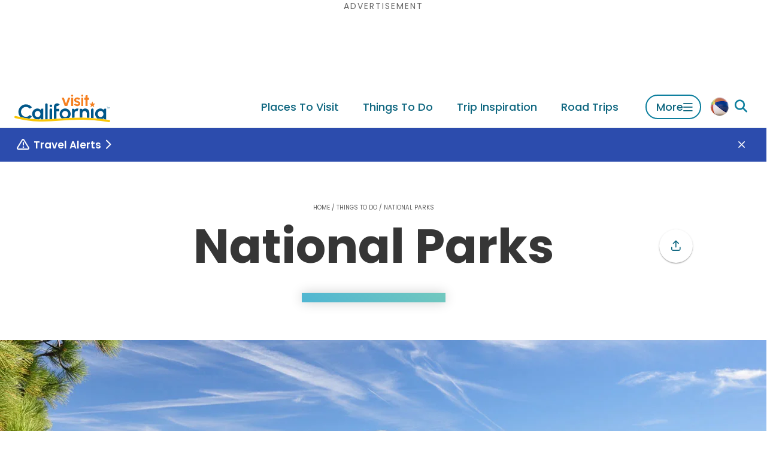

--- FILE ---
content_type: text/html
request_url: https://www.visitcalifornia.com/things-to-do/national-parks/
body_size: 141525
content:
<!DOCTYPE html><html lang="en" class=""><head><meta charSet="utf-8"/><meta http-equiv="x-ua-compatible" content="ie=edge"/><meta name="viewport" content="width=device-width, initial-scale=1, shrink-to-fit=no"/><script>(function(){function i(e){if(!window.frames[e]){if(document.body&&document.body.firstChild){var t=document.body;var n=document.createElement("iframe");n.style.display="none";n.name=e;n.title=e;t.insertBefore(n,t.firstChild)}else{setTimeout(function(){i(e)},5)}}}function e(n,o,r,f,s){function e(e,t,n,i){if(typeof n!=="function"){return}if(!window[o]){window[o]=[]}var a=false;if(s){a=s(e,i,n)}if(!a){window[o].push({command:e,version:t,callback:n,parameter:i})}}e.stub=true;e.stubVersion=2;function t(i){if(!window[n]||window[n].stub!==true){return}if(!i.data){return}var a=typeof i.data==="string";var e;try{e=a?JSON.parse(i.data):i.data}catch(t){return}if(e[r]){var o=e[r];window[n](o.command,o.version,function(e,t){var n={};n[f]={returnValue:e,success:t,callId:o.callId};if(i.source){i.source.postMessage(a?JSON.stringify(n):n,"*")}},o.parameter)}}if(typeof window[n]!=="function"){window[n]=e;if(window.addEventListener){window.addEventListener("message",t,false)}else{window.attachEvent("onmessage",t)}}}e("__tcfapi","__tcfapiBuffer","__tcfapiCall","__tcfapiReturn");i("__tcfapiLocator")})();</script><script>(function(){window.__gpp_addFrame=function(e){if(!window.frames[e]){if(document.body){var t=document.createElement("iframe");t.style.cssText="display:none";t.name=e;document.body.appendChild(t)}else{window.setTimeout(window.__gpp_addFrame,10,e)}}};window.__gpp_stub=function(){var e=arguments;__gpp.queue=__gpp.queue||[];__gpp.events=__gpp.events||[];if(!e.length||e.length==1&&e[0]=="queue"){return __gpp.queue}if(e.length==1&&e[0]=="events"){return __gpp.events}var t=e[0];var p=e.length>1?e[1]:null;var s=e.length>2?e[2]:null;if(t==="ping"){p({gppVersion:"1.1",cmpStatus:"stub",cmpDisplayStatus:"hidden",signalStatus:"not ready",supportedAPIs:["2:tcfeuv2","5:tcfcav1","6:uspv1","7:usnat","8:usca","9:usva","10:usco","11:usut","12:usct"],cmpId:"7",sectionList:[],applicableSections:[],gppString:"",parsedSections:{}},true)}else if(t==="addEventListener"){if(!("lastId"in __gpp)){__gpp.lastId=0}__gpp.lastId++;var n=__gpp.lastId;__gpp.events.push({id:n,callback:p,parameter:s});p({eventName:"listenerRegistered",listenerId:n,data:true,pingData:{gppVersion:"1.1",cmpStatus:"stub",cmpDisplayStatus:"hidden",signalStatus:"not ready",supportedAPIs:["2:tcfeuv2","5:tcfcav1","6:uspv1","7:usnat","8:usca","9:usva","10:usco","11:usut","12:usct"],cmpId:"7",sectionList:[],applicableSections:[],gppString:"",parsedSections:{}}},true)}else if(t==="removeEventListener"){var a=false;for(var i=0;i<__gpp.events.length;i++){if(__gpp.events[i].id==s){__gpp.events.splice(i,1);a=true;break}}p({eventName:"listenerRemoved",listenerId:s,data:a,pingData:{gppVersion:"1.1",cmpStatus:"stub",cmpDisplayStatus:"hidden",signalStatus:"not ready",supportedAPIs:["2:tcfeuv2","5:tcfcav1","6:uspv1","7:usnat","8:usca","9:usva","10:usco","11:usut","12:usct"],cmpId:"7",sectionList:[],applicableSections:[],gppString:"",parsedSections:{}}},true)}else if(t==="hasSection"){p(false,true)}else if(t==="getSection"||t==="getField"){p(null,true)}else{__gpp.queue.push([].slice.apply(e))}};window.__gpp_msghandler=function(s){var n=typeof s.data==="string";try{var e=n?JSON.parse(s.data):s.data}catch(t){var e=null}if(typeof e==="object"&&e!==null&&"__gppCall"in e){var a=e.__gppCall;window.__gpp(a.command,function(e,t){var p={__gppReturn:{returnValue:e,success:t,callId:a.callId}};s.source.postMessage(n?JSON.stringify(p):p,"*")},"parameter"in a?a.parameter:null,"version"in a?a.version:"1.1")}};if(!("__gpp"in window)||typeof window.__gpp!=="function"){window.__gpp=window.__gpp_stub;window.addEventListener("message",window.__gpp_msghandler,false);window.__gpp_addFrame("__gppLocator")}})();</script><script>
              (function() {
                // Map URL path prefixes to Didomi language codes
                var languageMap = {
                  '/mx': 'es',
                  '/de': 'de',
                  '/fr': 'fr',
                  '/it': 'it',
                  '/jp': 'ja',
                  '/kr': 'ko',
                  '/cn': 'zh',
                  '/au': 'en',
                  '/ca': 'en',
                  '/in': 'en',
                  '/uk': 'en'
                };

                // Detect language from URL path
                var path = window.location.pathname;
                var language = 'en'; // Default to English

                for (var prefix in languageMap) {
                  if (path.indexOf(prefix) === 0 || path.indexOf(prefix + '/') === 0) {
                    language = languageMap[prefix];
                    break;
                  }
                }

                // Configure Didomi language
                window.didomiConfig = window.didomiConfig || {};
                window.didomiConfig.languages = window.didomiConfig.languages || {};
                window.didomiConfig.languages.enabled = [language];
                window.didomiConfig.languages.default = language;
              })();
            </script><script>(function(){(function(e,i,o){var n=document.createElement("link");n.rel="preconnect";n.as="script";var t=document.createElement("link");t.rel="dns-prefetch";t.as="script";var r=document.createElement("script");r.id="spcloader";r.type="text/javascript";r["async"]=true;r.charset="utf-8";window.didomiConfig=window.didomiConfig||{};window.didomiConfig.sdkPath=window.didomiConfig.sdkPath||o||"https://sdk.privacy-center.org/";const d=window.didomiConfig.sdkPath;var a=d+e+"/loader.js?target_type=notice&target="+i;if(window.didomiConfig&&window.didomiConfig.user){var c=window.didomiConfig.user;var s=c.country;var f=c.region;if(s){a=a+"&country="+s;if(f){a=a+"&region="+f}}}n.href=d;t.href=d;r.src=a;var m=document.getElementsByTagName("script")[0];m.parentNode.insertBefore(n,m);m.parentNode.insertBefore(t,m);m.parentNode.insertBefore(r,m)})("679b418c-3e40-4cb4-a90e-8379ebed0de9","CzFVR6nW")})();</script><script>
              window.dataLayer = window.dataLayer || [];
              window.dataLayer.push({"platform":"gatsby"});
            </script><script>
            (function(w,d,s,l,i){w[l]=w[l]||[];w[l].push({'gtm.start':
            new Date().getTime(),event:'gtm.js'});var f=d.getElementsByTagName(s)[0],
            j=d.createElement(s),dl=l!='dataLayer'?'&l='+l:'';j.async=true;j.src=
            'https://www.googletagmanager.com/gtm.js?id='+i+dl;f.parentNode.insertBefore(j,f);
            })(window,document,'script','dataLayer','GTM-KZZ2CXGB');
          </script><meta name="generator" content="Gatsby 5.15.0"/><meta name="msapplication-TileColor" content="#00558c" data-gatsby-head="true"/><meta name="msapplication-config" content="/assets/favicons/browserconfig.xml?v=1" data-gatsby-head="true"/><meta name="theme-color" content="#ffffff" data-gatsby-head="true"/><meta name="id" content="d4fe171d-3273-50c4-aa6f-32d9d3a7e0c2" data-gatsby-head="true"/><meta property="id" content="d4fe171d-3273-50c4-aa6f-32d9d3a7e0c2" data-gatsby-head="true"/><meta property="og:type" content="Website" data-gatsby-head="true"/><meta property="og:title" content="National Parks | Visit California" data-gatsby-head="true"/><meta name="description" content="California boasts nine national parks—more than any other state—and each has its own unique appeal. Death Valley is the biggest, the hottest, and the most foreboding. Joshua Tree possesses an otherworldly charm and so much dynamic flora. If you want to escape civilization, head to the Channel Islands. For big trees, Kings Canyon &amp; Sequoia are both superb. Yosemite National Park is a World Heritage site and it’s easy to see why. Pinnacles is an ideal spot to see endangered California condors while Lassen Volcanic and Redwoods will provide delights both expected and surprising." data-gatsby-head="true"/><meta property="og:description" content="California boasts nine national parks—more than any other state—and each has its own unique appeal. Death Valley is the biggest, the hottest, and the most foreboding. Joshua Tree possesses an otherworldly charm and so much dynamic flora. If you want to escape civilization, head to the Channel Islands. For big trees, Kings Canyon &amp; Sequoia are both superb. Yosemite National Park is a World Heritage site and it’s easy to see why. Pinnacles is an ideal spot to see endangered California condors while Lassen Volcanic and Redwoods will provide delights both expected and surprising." data-gatsby-head="true"/><meta property="og:url" content="https://www.visitcalifornia.com/things-to-do/national-parks/" data-gatsby-head="true"/><meta property="og:site_name" content="Visit California" data-gatsby-head="true"/><meta property="og:image" content="https://drupal-prod.visitcalifornia.com/sites/default/files/styles/opengraph_1200x630/public/2025-05/VC_National-Parks_Yosemite_gty-599456588-RF_1280x640.jpg.webp?itok=jlIQFhkX" data-gatsby-head="true"/><meta name="twitter:card" content="summary_large_image" data-gatsby-head="true"/><style data-href="/styles.dc9a9ac212cc2d70e0cd.css" data-identity="gatsby-global-css">.lazy-load-image-background.blur{filter:blur(15px)}.lazy-load-image-background.blur.lazy-load-image-loaded{filter:blur(0);transition:filter .3s}.lazy-load-image-background.blur>img{opacity:0}.lazy-load-image-background.blur.lazy-load-image-loaded>img{opacity:1;transition:opacity .3s}.mapboxgl-map{-webkit-tap-highlight-color:rgb(0 0 0/0);font:12px/20px Helvetica Neue,Arial,Helvetica,sans-serif;overflow:hidden;position:relative}.mapboxgl-canvas{left:0;position:absolute;top:0}.mapboxgl-map:-webkit-full-screen{height:100%;width:100%}.mapboxgl-canary{background-color:salmon}.mapboxgl-canvas-container.mapboxgl-interactive,.mapboxgl-ctrl-group button.mapboxgl-ctrl-compass{cursor:grab;-webkit-user-select:none;user-select:none}.mapboxgl-canvas-container.mapboxgl-interactive.mapboxgl-track-pointer{cursor:pointer}.mapboxgl-canvas-container.mapboxgl-interactive:active,.mapboxgl-ctrl-group button.mapboxgl-ctrl-compass:active{cursor:grabbing}.mapboxgl-canvas-container.mapboxgl-touch-zoom-rotate,.mapboxgl-canvas-container.mapboxgl-touch-zoom-rotate .mapboxgl-canvas{touch-action:pan-x pan-y}.mapboxgl-canvas-container.mapboxgl-touch-drag-pan,.mapboxgl-canvas-container.mapboxgl-touch-drag-pan .mapboxgl-canvas{touch-action:pinch-zoom}.mapboxgl-canvas-container.mapboxgl-touch-zoom-rotate.mapboxgl-touch-drag-pan,.mapboxgl-canvas-container.mapboxgl-touch-zoom-rotate.mapboxgl-touch-drag-pan .mapboxgl-canvas{touch-action:none}.mapboxgl-ctrl-bottom,.mapboxgl-ctrl-bottom-left,.mapboxgl-ctrl-bottom-right,.mapboxgl-ctrl-left,.mapboxgl-ctrl-right,.mapboxgl-ctrl-top,.mapboxgl-ctrl-top-left,.mapboxgl-ctrl-top-right{pointer-events:none;position:absolute;z-index:2}.mapboxgl-ctrl-top-left{left:0;top:0}.mapboxgl-ctrl-top{left:50%;top:0;transform:translateX(-50%)}.mapboxgl-ctrl-top-right{right:0;top:0}.mapboxgl-ctrl-right{right:0;top:50%;transform:translateY(-50%)}.mapboxgl-ctrl-bottom-right{bottom:0;right:0}.mapboxgl-ctrl-bottom{bottom:0;left:50%;transform:translateX(-50%)}.mapboxgl-ctrl-bottom-left{bottom:0;left:0}.mapboxgl-ctrl-left{left:0;top:50%;transform:translateY(-50%)}.mapboxgl-ctrl{clear:both;pointer-events:auto;transform:translate(0)}.mapboxgl-ctrl-top-left .mapboxgl-ctrl{float:left;margin:10px 0 0 10px}.mapboxgl-ctrl-top .mapboxgl-ctrl{float:left;margin:10px 0}.mapboxgl-ctrl-top-right .mapboxgl-ctrl{float:right;margin:10px 10px 0 0}.mapboxgl-ctrl-bottom-right .mapboxgl-ctrl,.mapboxgl-ctrl-right .mapboxgl-ctrl{float:right;margin:0 10px 10px 0}.mapboxgl-ctrl-bottom .mapboxgl-ctrl{float:left;margin:10px 0}.mapboxgl-ctrl-bottom-left .mapboxgl-ctrl,.mapboxgl-ctrl-left .mapboxgl-ctrl{float:left;margin:0 0 10px 10px}.mapboxgl-ctrl-group{background:#fff;border-radius:4px}.mapboxgl-ctrl-group:not(:empty){box-shadow:0 0 0 2px #0000001a}@media (-ms-high-contrast:active){.mapboxgl-ctrl-group:not(:empty){box-shadow:0 0 0 2px ButtonText}}.mapboxgl-ctrl-group button{background-color:initial;border:0;box-sizing:border-box;cursor:pointer;display:block;height:29px;outline:none;overflow:hidden;padding:0;width:29px}.mapboxgl-ctrl-group button+button{border-top:1px solid #ddd}.mapboxgl-ctrl button .mapboxgl-ctrl-icon{background-position:50%;background-repeat:no-repeat;display:block;height:100%;width:100%}@media (-ms-high-contrast:active){.mapboxgl-ctrl-icon{background-color:initial}.mapboxgl-ctrl-group button+button{border-top:1px solid ButtonText}}.mapboxgl-ctrl-attrib-button:focus,.mapboxgl-ctrl-group button:focus{box-shadow:0 0 2px 2px #0096ff}.mapboxgl-ctrl button:disabled{cursor:not-allowed}.mapboxgl-ctrl button:disabled .mapboxgl-ctrl-icon{opacity:.25}.mapboxgl-ctrl-group button:first-child{border-radius:4px 4px 0 0}.mapboxgl-ctrl-group button:last-child{border-radius:0 0 4px 4px}.mapboxgl-ctrl-group button:only-child{border-radius:inherit}.mapboxgl-ctrl button:not(:disabled):hover{background-color:#0000000d}.mapboxgl-ctrl-group button:focus:focus-visible{box-shadow:0 0 2px 2px #0096ff}.mapboxgl-ctrl-group button:focus:not(:focus-visible){box-shadow:none}.mapboxgl-ctrl button.mapboxgl-ctrl-zoom-out .mapboxgl-ctrl-icon{background-image:url("data:image/svg+xml;charset=utf-8,%3Csvg xmlns='http://www.w3.org/2000/svg' fill='%23333' viewBox='0 0 29 29'%3E%3Cpath d='M10 13c-.75 0-1.5.75-1.5 1.5S9.25 16 10 16h9c.75 0 1.5-.75 1.5-1.5S19.75 13 19 13h-9z'/%3E%3C/svg%3E")}.mapboxgl-ctrl button.mapboxgl-ctrl-zoom-in .mapboxgl-ctrl-icon{background-image:url("data:image/svg+xml;charset=utf-8,%3Csvg xmlns='http://www.w3.org/2000/svg' fill='%23333' viewBox='0 0 29 29'%3E%3Cpath d='M14.5 8.5c-.75 0-1.5.75-1.5 1.5v3h-3c-.75 0-1.5.75-1.5 1.5S9.25 16 10 16h3v3c0 .75.75 1.5 1.5 1.5S16 19.75 16 19v-3h3c.75 0 1.5-.75 1.5-1.5S19.75 13 19 13h-3v-3c0-.75-.75-1.5-1.5-1.5z'/%3E%3C/svg%3E")}@media (-ms-high-contrast:active){.mapboxgl-ctrl button.mapboxgl-ctrl-zoom-out .mapboxgl-ctrl-icon{background-image:url("data:image/svg+xml;charset=utf-8,%3Csvg xmlns='http://www.w3.org/2000/svg' fill='%23fff' viewBox='0 0 29 29'%3E%3Cpath d='M10 13c-.75 0-1.5.75-1.5 1.5S9.25 16 10 16h9c.75 0 1.5-.75 1.5-1.5S19.75 13 19 13h-9z'/%3E%3C/svg%3E")}.mapboxgl-ctrl button.mapboxgl-ctrl-zoom-in .mapboxgl-ctrl-icon{background-image:url("data:image/svg+xml;charset=utf-8,%3Csvg xmlns='http://www.w3.org/2000/svg' fill='%23fff' viewBox='0 0 29 29'%3E%3Cpath d='M14.5 8.5c-.75 0-1.5.75-1.5 1.5v3h-3c-.75 0-1.5.75-1.5 1.5S9.25 16 10 16h3v3c0 .75.75 1.5 1.5 1.5S16 19.75 16 19v-3h3c.75 0 1.5-.75 1.5-1.5S19.75 13 19 13h-3v-3c0-.75-.75-1.5-1.5-1.5z'/%3E%3C/svg%3E")}}@media (-ms-high-contrast:black-on-white){.mapboxgl-ctrl button.mapboxgl-ctrl-zoom-out .mapboxgl-ctrl-icon{background-image:url("data:image/svg+xml;charset=utf-8,%3Csvg xmlns='http://www.w3.org/2000/svg' viewBox='0 0 29 29'%3E%3Cpath d='M10 13c-.75 0-1.5.75-1.5 1.5S9.25 16 10 16h9c.75 0 1.5-.75 1.5-1.5S19.75 13 19 13h-9z'/%3E%3C/svg%3E")}.mapboxgl-ctrl button.mapboxgl-ctrl-zoom-in .mapboxgl-ctrl-icon{background-image:url("data:image/svg+xml;charset=utf-8,%3Csvg xmlns='http://www.w3.org/2000/svg' viewBox='0 0 29 29'%3E%3Cpath d='M14.5 8.5c-.75 0-1.5.75-1.5 1.5v3h-3c-.75 0-1.5.75-1.5 1.5S9.25 16 10 16h3v3c0 .75.75 1.5 1.5 1.5S16 19.75 16 19v-3h3c.75 0 1.5-.75 1.5-1.5S19.75 13 19 13h-3v-3c0-.75-.75-1.5-1.5-1.5z'/%3E%3C/svg%3E")}}.mapboxgl-ctrl button.mapboxgl-ctrl-fullscreen .mapboxgl-ctrl-icon{background-image:url("data:image/svg+xml;charset=utf-8,%3Csvg xmlns='http://www.w3.org/2000/svg' fill='%23333' viewBox='0 0 29 29'%3E%3Cpath d='M24 16v5.5c0 1.75-.75 2.5-2.5 2.5H16v-1l3-1.5-4-5.5 1-1 5.5 4 1.5-3h1zM6 16l1.5 3 5.5-4 1 1-4 5.5 3 1.5v1H7.5C5.75 24 5 23.25 5 21.5V16h1zm7-11v1l-3 1.5 4 5.5-1 1-5.5-4L6 13H5V7.5C5 5.75 5.75 5 7.5 5H13zm11 2.5c0-1.75-.75-2.5-2.5-2.5H16v1l3 1.5-4 5.5 1 1 5.5-4 1.5 3h1V7.5z'/%3E%3C/svg%3E")}.mapboxgl-ctrl button.mapboxgl-ctrl-shrink .mapboxgl-ctrl-icon{background-image:url("data:image/svg+xml;charset=utf-8,%3Csvg xmlns='http://www.w3.org/2000/svg' viewBox='0 0 29 29'%3E%3Cpath d='M18.5 16c-1.75 0-2.5.75-2.5 2.5V24h1l1.5-3 5.5 4 1-1-4-5.5 3-1.5v-1h-5.5zM13 18.5c0-1.75-.75-2.5-2.5-2.5H5v1l3 1.5L4 24l1 1 5.5-4 1.5 3h1v-5.5zm3-8c0 1.75.75 2.5 2.5 2.5H24v-1l-3-1.5L25 5l-1-1-5.5 4L17 5h-1v5.5zM10.5 13c1.75 0 2.5-.75 2.5-2.5V5h-1l-1.5 3L5 4 4 5l4 5.5L5 12v1h5.5z'/%3E%3C/svg%3E")}@media (-ms-high-contrast:active){.mapboxgl-ctrl button.mapboxgl-ctrl-fullscreen .mapboxgl-ctrl-icon{background-image:url("data:image/svg+xml;charset=utf-8,%3Csvg xmlns='http://www.w3.org/2000/svg' fill='%23fff' viewBox='0 0 29 29'%3E%3Cpath d='M24 16v5.5c0 1.75-.75 2.5-2.5 2.5H16v-1l3-1.5-4-5.5 1-1 5.5 4 1.5-3h1zM6 16l1.5 3 5.5-4 1 1-4 5.5 3 1.5v1H7.5C5.75 24 5 23.25 5 21.5V16h1zm7-11v1l-3 1.5 4 5.5-1 1-5.5-4L6 13H5V7.5C5 5.75 5.75 5 7.5 5H13zm11 2.5c0-1.75-.75-2.5-2.5-2.5H16v1l3 1.5-4 5.5 1 1 5.5-4 1.5 3h1V7.5z'/%3E%3C/svg%3E")}.mapboxgl-ctrl button.mapboxgl-ctrl-shrink .mapboxgl-ctrl-icon{background-image:url("data:image/svg+xml;charset=utf-8,%3Csvg xmlns='http://www.w3.org/2000/svg' fill='%23fff' viewBox='0 0 29 29'%3E%3Cpath d='M18.5 16c-1.75 0-2.5.75-2.5 2.5V24h1l1.5-3 5.5 4 1-1-4-5.5 3-1.5v-1h-5.5zM13 18.5c0-1.75-.75-2.5-2.5-2.5H5v1l3 1.5L4 24l1 1 5.5-4 1.5 3h1v-5.5zm3-8c0 1.75.75 2.5 2.5 2.5H24v-1l-3-1.5L25 5l-1-1-5.5 4L17 5h-1v5.5zM10.5 13c1.75 0 2.5-.75 2.5-2.5V5h-1l-1.5 3L5 4 4 5l4 5.5L5 12v1h5.5z'/%3E%3C/svg%3E")}}@media (-ms-high-contrast:black-on-white){.mapboxgl-ctrl button.mapboxgl-ctrl-fullscreen .mapboxgl-ctrl-icon{background-image:url("data:image/svg+xml;charset=utf-8,%3Csvg xmlns='http://www.w3.org/2000/svg' viewBox='0 0 29 29'%3E%3Cpath d='M24 16v5.5c0 1.75-.75 2.5-2.5 2.5H16v-1l3-1.5-4-5.5 1-1 5.5 4 1.5-3h1zM6 16l1.5 3 5.5-4 1 1-4 5.5 3 1.5v1H7.5C5.75 24 5 23.25 5 21.5V16h1zm7-11v1l-3 1.5 4 5.5-1 1-5.5-4L6 13H5V7.5C5 5.75 5.75 5 7.5 5H13zm11 2.5c0-1.75-.75-2.5-2.5-2.5H16v1l3 1.5-4 5.5 1 1 5.5-4 1.5 3h1V7.5z'/%3E%3C/svg%3E")}.mapboxgl-ctrl button.mapboxgl-ctrl-shrink .mapboxgl-ctrl-icon{background-image:url("data:image/svg+xml;charset=utf-8,%3Csvg xmlns='http://www.w3.org/2000/svg' viewBox='0 0 29 29'%3E%3Cpath d='M18.5 16c-1.75 0-2.5.75-2.5 2.5V24h1l1.5-3 5.5 4 1-1-4-5.5 3-1.5v-1h-5.5zM13 18.5c0-1.75-.75-2.5-2.5-2.5H5v1l3 1.5L4 24l1 1 5.5-4 1.5 3h1v-5.5zm3-8c0 1.75.75 2.5 2.5 2.5H24v-1l-3-1.5L25 5l-1-1-5.5 4L17 5h-1v5.5zM10.5 13c1.75 0 2.5-.75 2.5-2.5V5h-1l-1.5 3L5 4 4 5l4 5.5L5 12v1h5.5z'/%3E%3C/svg%3E")}}.mapboxgl-ctrl button.mapboxgl-ctrl-compass .mapboxgl-ctrl-icon{background-image:url("data:image/svg+xml;charset=utf-8,%3Csvg xmlns='http://www.w3.org/2000/svg' fill='%23333' viewBox='0 0 29 29'%3E%3Cpath d='m10.5 14 4-8 4 8h-8z'/%3E%3Cpath fill='%23ccc' d='m10.5 16 4 8 4-8h-8z'/%3E%3C/svg%3E")}@media (-ms-high-contrast:active){.mapboxgl-ctrl button.mapboxgl-ctrl-compass .mapboxgl-ctrl-icon{background-image:url("data:image/svg+xml;charset=utf-8,%3Csvg xmlns='http://www.w3.org/2000/svg' fill='%23fff' viewBox='0 0 29 29'%3E%3Cpath d='m10.5 14 4-8 4 8h-8z'/%3E%3Cpath fill='%23999' d='m10.5 16 4 8 4-8h-8z'/%3E%3C/svg%3E")}}@media (-ms-high-contrast:black-on-white){.mapboxgl-ctrl button.mapboxgl-ctrl-compass .mapboxgl-ctrl-icon{background-image:url("data:image/svg+xml;charset=utf-8,%3Csvg xmlns='http://www.w3.org/2000/svg' viewBox='0 0 29 29'%3E%3Cpath d='m10.5 14 4-8 4 8h-8z'/%3E%3Cpath fill='%23ccc' d='m10.5 16 4 8 4-8h-8z'/%3E%3C/svg%3E")}}.mapboxgl-ctrl button.mapboxgl-ctrl-geolocate .mapboxgl-ctrl-icon{background-image:url("data:image/svg+xml;charset=utf-8,%3Csvg xmlns='http://www.w3.org/2000/svg' fill='%23333' viewBox='0 0 20 20'%3E%3Cpath d='M10 4C9 4 9 5 9 5v.1A5 5 0 0 0 5.1 9H5s-1 0-1 1 1 1 1 1h.1A5 5 0 0 0 9 14.9v.1s0 1 1 1 1-1 1-1v-.1a5 5 0 0 0 3.9-3.9h.1s1 0 1-1-1-1-1-1h-.1A5 5 0 0 0 11 5.1V5s0-1-1-1zm0 2.5a3.5 3.5 0 1 1 0 7 3.5 3.5 0 1 1 0-7z'/%3E%3Ccircle cx='10' cy='10' r='2'/%3E%3C/svg%3E")}.mapboxgl-ctrl button.mapboxgl-ctrl-buildings-toggle .mapboxgl-ctrl-icon{background-image:url("data:image/svg+xml;charset=utf-8,%3Csvg xmlns='http://www.w3.org/2000/svg' fill='none' viewBox='0 0 30 30'%3E%3Cpath fill='currentColor' d='M3.333 11.667a1.667 1.667 0 1 0 3.334 0v-5h5a1.667 1.667 0 1 0 0-3.334H3.333v8.334ZM26.667 11.667a1.667 1.667 0 1 1-3.334 0v-5h-5a1.667 1.667 0 1 1 0-3.334h8.334v8.334ZM13.334 25c0 .92-.747 1.667-1.667 1.667H3.333v-8.334a1.667 1.667 0 1 1 3.334 0v5h5c.92 0 1.667.746 1.667 1.667ZM18.334 26.667a1.667 1.667 0 1 1 0-3.334h5v-5a1.667 1.667 0 1 1 3.333 0v8.334h-8.334Z'/%3E%3C/svg%3E");background-size:26px 26px}.mapboxgl-ctrl button.mapboxgl-ctrl-buildings-toggle.mapboxgl-ctrl-level-button-selected .mapboxgl-ctrl-icon{filter:invert(1) brightness(1)}.mapboxgl-ctrl button.mapboxgl-ctrl-geolocate:disabled .mapboxgl-ctrl-icon{background-image:url("data:image/svg+xml;charset=utf-8,%3Csvg xmlns='http://www.w3.org/2000/svg' fill='%23aaa' viewBox='0 0 20 20'%3E%3Cpath d='M10 4C9 4 9 5 9 5v.1A5 5 0 0 0 5.1 9H5s-1 0-1 1 1 1 1 1h.1A5 5 0 0 0 9 14.9v.1s0 1 1 1 1-1 1-1v-.1a5 5 0 0 0 3.9-3.9h.1s1 0 1-1-1-1-1-1h-.1A5 5 0 0 0 11 5.1V5s0-1-1-1zm0 2.5a3.5 3.5 0 1 1 0 7 3.5 3.5 0 1 1 0-7z'/%3E%3Ccircle cx='10' cy='10' r='2'/%3E%3Cpath fill='red' d='m14 5 1 1-9 9-1-1 9-9z'/%3E%3C/svg%3E")}.mapboxgl-ctrl button.mapboxgl-ctrl-geolocate.mapboxgl-ctrl-geolocate-active .mapboxgl-ctrl-icon{background-image:url("data:image/svg+xml;charset=utf-8,%3Csvg xmlns='http://www.w3.org/2000/svg' fill='%2333b5e5' viewBox='0 0 20 20'%3E%3Cpath d='M10 4C9 4 9 5 9 5v.1A5 5 0 0 0 5.1 9H5s-1 0-1 1 1 1 1 1h.1A5 5 0 0 0 9 14.9v.1s0 1 1 1 1-1 1-1v-.1a5 5 0 0 0 3.9-3.9h.1s1 0 1-1-1-1-1-1h-.1A5 5 0 0 0 11 5.1V5s0-1-1-1zm0 2.5a3.5 3.5 0 1 1 0 7 3.5 3.5 0 1 1 0-7z'/%3E%3Ccircle cx='10' cy='10' r='2'/%3E%3C/svg%3E")}.mapboxgl-ctrl button.mapboxgl-ctrl-geolocate.mapboxgl-ctrl-geolocate-active-error .mapboxgl-ctrl-icon{background-image:url("data:image/svg+xml;charset=utf-8,%3Csvg xmlns='http://www.w3.org/2000/svg' fill='%23e58978' viewBox='0 0 20 20'%3E%3Cpath d='M10 4C9 4 9 5 9 5v.1A5 5 0 0 0 5.1 9H5s-1 0-1 1 1 1 1 1h.1A5 5 0 0 0 9 14.9v.1s0 1 1 1 1-1 1-1v-.1a5 5 0 0 0 3.9-3.9h.1s1 0 1-1-1-1-1-1h-.1A5 5 0 0 0 11 5.1V5s0-1-1-1zm0 2.5a3.5 3.5 0 1 1 0 7 3.5 3.5 0 1 1 0-7z'/%3E%3Ccircle cx='10' cy='10' r='2'/%3E%3C/svg%3E")}.mapboxgl-ctrl button.mapboxgl-ctrl-geolocate.mapboxgl-ctrl-geolocate-background .mapboxgl-ctrl-icon{background-image:url("data:image/svg+xml;charset=utf-8,%3Csvg xmlns='http://www.w3.org/2000/svg' fill='%2333b5e5' viewBox='0 0 20 20'%3E%3Cpath d='M10 4C9 4 9 5 9 5v.1A5 5 0 0 0 5.1 9H5s-1 0-1 1 1 1 1 1h.1A5 5 0 0 0 9 14.9v.1s0 1 1 1 1-1 1-1v-.1a5 5 0 0 0 3.9-3.9h.1s1 0 1-1-1-1-1-1h-.1A5 5 0 0 0 11 5.1V5s0-1-1-1zm0 2.5a3.5 3.5 0 1 1 0 7 3.5 3.5 0 1 1 0-7z'/%3E%3C/svg%3E")}.mapboxgl-ctrl button.mapboxgl-ctrl-geolocate.mapboxgl-ctrl-geolocate-background-error .mapboxgl-ctrl-icon{background-image:url("data:image/svg+xml;charset=utf-8,%3Csvg xmlns='http://www.w3.org/2000/svg' fill='%23e54e33' viewBox='0 0 20 20'%3E%3Cpath d='M10 4C9 4 9 5 9 5v.1A5 5 0 0 0 5.1 9H5s-1 0-1 1 1 1 1 1h.1A5 5 0 0 0 9 14.9v.1s0 1 1 1 1-1 1-1v-.1a5 5 0 0 0 3.9-3.9h.1s1 0 1-1-1-1-1-1h-.1A5 5 0 0 0 11 5.1V5s0-1-1-1zm0 2.5a3.5 3.5 0 1 1 0 7 3.5 3.5 0 1 1 0-7z'/%3E%3C/svg%3E")}.mapboxgl-ctrl button.mapboxgl-ctrl-geolocate.mapboxgl-ctrl-geolocate-waiting .mapboxgl-ctrl-icon{animation:mapboxgl-spin 2s linear infinite}@media (-ms-high-contrast:active){.mapboxgl-ctrl button.mapboxgl-ctrl-geolocate .mapboxgl-ctrl-icon{background-image:url("data:image/svg+xml;charset=utf-8,%3Csvg xmlns='http://www.w3.org/2000/svg' fill='%23fff' viewBox='0 0 20 20'%3E%3Cpath d='M10 4C9 4 9 5 9 5v.1A5 5 0 0 0 5.1 9H5s-1 0-1 1 1 1 1 1h.1A5 5 0 0 0 9 14.9v.1s0 1 1 1 1-1 1-1v-.1a5 5 0 0 0 3.9-3.9h.1s1 0 1-1-1-1-1-1h-.1A5 5 0 0 0 11 5.1V5s0-1-1-1zm0 2.5a3.5 3.5 0 1 1 0 7 3.5 3.5 0 1 1 0-7z'/%3E%3Ccircle cx='10' cy='10' r='2'/%3E%3C/svg%3E")}.mapboxgl-ctrl button.mapboxgl-ctrl-geolocate:disabled .mapboxgl-ctrl-icon{background-image:url("data:image/svg+xml;charset=utf-8,%3Csvg xmlns='http://www.w3.org/2000/svg' fill='%23999' viewBox='0 0 20 20'%3E%3Cpath d='M10 4C9 4 9 5 9 5v.1A5 5 0 0 0 5.1 9H5s-1 0-1 1 1 1 1 1h.1A5 5 0 0 0 9 14.9v.1s0 1 1 1 1-1 1-1v-.1a5 5 0 0 0 3.9-3.9h.1s1 0 1-1-1-1-1-1h-.1A5 5 0 0 0 11 5.1V5s0-1-1-1zm0 2.5a3.5 3.5 0 1 1 0 7 3.5 3.5 0 1 1 0-7z'/%3E%3Ccircle cx='10' cy='10' r='2'/%3E%3Cpath fill='red' d='m14 5 1 1-9 9-1-1 9-9z'/%3E%3C/svg%3E")}.mapboxgl-ctrl button.mapboxgl-ctrl-geolocate.mapboxgl-ctrl-geolocate-active .mapboxgl-ctrl-icon{background-image:url("data:image/svg+xml;charset=utf-8,%3Csvg xmlns='http://www.w3.org/2000/svg' fill='%2333b5e5' viewBox='0 0 20 20'%3E%3Cpath d='M10 4C9 4 9 5 9 5v.1A5 5 0 0 0 5.1 9H5s-1 0-1 1 1 1 1 1h.1A5 5 0 0 0 9 14.9v.1s0 1 1 1 1-1 1-1v-.1a5 5 0 0 0 3.9-3.9h.1s1 0 1-1-1-1-1-1h-.1A5 5 0 0 0 11 5.1V5s0-1-1-1zm0 2.5a3.5 3.5 0 1 1 0 7 3.5 3.5 0 1 1 0-7z'/%3E%3Ccircle cx='10' cy='10' r='2'/%3E%3C/svg%3E")}.mapboxgl-ctrl button.mapboxgl-ctrl-geolocate.mapboxgl-ctrl-geolocate-active-error .mapboxgl-ctrl-icon{background-image:url("data:image/svg+xml;charset=utf-8,%3Csvg xmlns='http://www.w3.org/2000/svg' fill='%23e58978' viewBox='0 0 20 20'%3E%3Cpath d='M10 4C9 4 9 5 9 5v.1A5 5 0 0 0 5.1 9H5s-1 0-1 1 1 1 1 1h.1A5 5 0 0 0 9 14.9v.1s0 1 1 1 1-1 1-1v-.1a5 5 0 0 0 3.9-3.9h.1s1 0 1-1-1-1-1-1h-.1A5 5 0 0 0 11 5.1V5s0-1-1-1zm0 2.5a3.5 3.5 0 1 1 0 7 3.5 3.5 0 1 1 0-7z'/%3E%3Ccircle cx='10' cy='10' r='2'/%3E%3C/svg%3E")}.mapboxgl-ctrl button.mapboxgl-ctrl-geolocate.mapboxgl-ctrl-geolocate-background .mapboxgl-ctrl-icon{background-image:url("data:image/svg+xml;charset=utf-8,%3Csvg xmlns='http://www.w3.org/2000/svg' fill='%2333b5e5' viewBox='0 0 20 20'%3E%3Cpath d='M10 4C9 4 9 5 9 5v.1A5 5 0 0 0 5.1 9H5s-1 0-1 1 1 1 1 1h.1A5 5 0 0 0 9 14.9v.1s0 1 1 1 1-1 1-1v-.1a5 5 0 0 0 3.9-3.9h.1s1 0 1-1-1-1-1-1h-.1A5 5 0 0 0 11 5.1V5s0-1-1-1zm0 2.5a3.5 3.5 0 1 1 0 7 3.5 3.5 0 1 1 0-7z'/%3E%3C/svg%3E")}.mapboxgl-ctrl button.mapboxgl-ctrl-geolocate.mapboxgl-ctrl-geolocate-background-error .mapboxgl-ctrl-icon{background-image:url("data:image/svg+xml;charset=utf-8,%3Csvg xmlns='http://www.w3.org/2000/svg' fill='%23e54e33' viewBox='0 0 20 20'%3E%3Cpath d='M10 4C9 4 9 5 9 5v.1A5 5 0 0 0 5.1 9H5s-1 0-1 1 1 1 1 1h.1A5 5 0 0 0 9 14.9v.1s0 1 1 1 1-1 1-1v-.1a5 5 0 0 0 3.9-3.9h.1s1 0 1-1-1-1-1-1h-.1A5 5 0 0 0 11 5.1V5s0-1-1-1zm0 2.5a3.5 3.5 0 1 1 0 7 3.5 3.5 0 1 1 0-7z'/%3E%3C/svg%3E")}}@media (-ms-high-contrast:black-on-white){.mapboxgl-ctrl button.mapboxgl-ctrl-geolocate .mapboxgl-ctrl-icon{background-image:url("data:image/svg+xml;charset=utf-8,%3Csvg xmlns='http://www.w3.org/2000/svg' viewBox='0 0 20 20'%3E%3Cpath d='M10 4C9 4 9 5 9 5v.1A5 5 0 0 0 5.1 9H5s-1 0-1 1 1 1 1 1h.1A5 5 0 0 0 9 14.9v.1s0 1 1 1 1-1 1-1v-.1a5 5 0 0 0 3.9-3.9h.1s1 0 1-1-1-1-1-1h-.1A5 5 0 0 0 11 5.1V5s0-1-1-1zm0 2.5a3.5 3.5 0 1 1 0 7 3.5 3.5 0 1 1 0-7z'/%3E%3Ccircle cx='10' cy='10' r='2'/%3E%3C/svg%3E")}.mapboxgl-ctrl button.mapboxgl-ctrl-geolocate:disabled .mapboxgl-ctrl-icon{background-image:url("data:image/svg+xml;charset=utf-8,%3Csvg xmlns='http://www.w3.org/2000/svg' fill='%23666' viewBox='0 0 20 20'%3E%3Cpath d='M10 4C9 4 9 5 9 5v.1A5 5 0 0 0 5.1 9H5s-1 0-1 1 1 1 1 1h.1A5 5 0 0 0 9 14.9v.1s0 1 1 1 1-1 1-1v-.1a5 5 0 0 0 3.9-3.9h.1s1 0 1-1-1-1-1-1h-.1A5 5 0 0 0 11 5.1V5s0-1-1-1zm0 2.5a3.5 3.5 0 1 1 0 7 3.5 3.5 0 1 1 0-7z'/%3E%3Ccircle cx='10' cy='10' r='2'/%3E%3Cpath fill='red' d='m14 5 1 1-9 9-1-1 9-9z'/%3E%3C/svg%3E")}}@keyframes mapboxgl-spin{0%{transform:rotate(0deg)}to{transform:rotate(1turn)}}a.mapboxgl-ctrl-logo{background-image:url("data:image/svg+xml;charset=utf-8,%3Csvg xmlns='http://www.w3.org/2000/svg' xmlns:xlink='http://www.w3.org/1999/xlink' fill-rule='evenodd' viewBox='0 0 88 23'%3E%3Cdefs%3E%3Cpath id='prefix__a' d='M11.5 2.25c5.105 0 9.25 4.145 9.25 9.25s-4.145 9.25-9.25 9.25-9.25-4.145-9.25-9.25 4.145-9.25 9.25-9.25zM6.997 15.983c-.051-.338-.828-5.802 2.233-8.873a4.395 4.395 0 0 1 3.13-1.28c1.27 0 2.49.51 3.39 1.42.91.9 1.42 2.12 1.42 3.39 0 1.18-.449 2.301-1.28 3.13C12.72 16.93 7 16 7 16l-.003-.017zM15.3 10.5l-2 .8-.8 2-.8-2-2-.8 2-.8.8-2 .8 2 2 .8z'/%3E%3Cpath id='prefix__b' d='M50.63 8c.13 0 .23.1.23.23V9c.7-.76 1.7-1.18 2.73-1.18 2.17 0 3.95 1.85 3.95 4.17s-1.77 4.19-3.94 4.19c-1.04 0-2.03-.43-2.74-1.18v3.77c0 .13-.1.23-.23.23h-1.4c-.13 0-.23-.1-.23-.23V8.23c0-.12.1-.23.23-.23h1.4zm-3.86.01c.01 0 .01 0 .01-.01.13 0 .22.1.22.22v7.55c0 .12-.1.23-.23.23h-1.4c-.13 0-.23-.1-.23-.23V15c-.7.76-1.69 1.19-2.73 1.19-2.17 0-3.94-1.87-3.94-4.19 0-2.32 1.77-4.19 3.94-4.19 1.03 0 2.02.43 2.73 1.18v-.75c0-.12.1-.23.23-.23h1.4zm26.375-.19a4.24 4.24 0 0 0-4.16 3.29c-.13.59-.13 1.19 0 1.77a4.233 4.233 0 0 0 4.17 3.3c2.35 0 4.26-1.87 4.26-4.19 0-2.32-1.9-4.17-4.27-4.17zM60.63 5c.13 0 .23.1.23.23v3.76c.7-.76 1.7-1.18 2.73-1.18 1.88 0 3.45 1.4 3.84 3.28.13.59.13 1.2 0 1.8-.39 1.88-1.96 3.29-3.84 3.29-1.03 0-2.02-.43-2.73-1.18v.77c0 .12-.1.23-.23.23h-1.4c-.13 0-.23-.1-.23-.23V5.23c0-.12.1-.23.23-.23h1.4zm-34 11h-1.4c-.13 0-.23-.11-.23-.23V8.22c.01-.13.1-.22.23-.22h1.4c.13 0 .22.11.23.22v.68c.5-.68 1.3-1.09 2.16-1.1h.03c1.09 0 2.09.6 2.6 1.55.45-.95 1.4-1.55 2.44-1.56 1.62 0 2.93 1.25 2.9 2.78l.03 5.2c0 .13-.1.23-.23.23h-1.41c-.13 0-.23-.11-.23-.23v-4.59c0-.98-.74-1.71-1.62-1.71-.8 0-1.46.7-1.59 1.62l.01 4.68c0 .13-.11.23-.23.23h-1.41c-.13 0-.23-.11-.23-.23v-4.59c0-.98-.74-1.71-1.62-1.71-.85 0-1.54.79-1.6 1.8v4.5c0 .13-.1.23-.23.23zm53.615 0h-1.61c-.04 0-.08-.01-.12-.03-.09-.06-.13-.19-.06-.28l2.43-3.71-2.39-3.65a.213.213 0 0 1-.03-.12c0-.12.09-.21.21-.21h1.61c.13 0 .24.06.3.17l1.41 2.37 1.4-2.37a.34.34 0 0 1 .3-.17h1.6c.04 0 .08.01.12.03.09.06.13.19.06.28l-2.37 3.65 2.43 3.7c0 .05.01.09.01.13 0 .12-.09.21-.21.21h-1.61c-.13 0-.24-.06-.3-.17l-1.44-2.42-1.44 2.42a.34.34 0 0 1-.3.17zm-7.12-1.49c-1.33 0-2.42-1.12-2.42-2.51 0-1.39 1.08-2.52 2.42-2.52 1.33 0 2.42 1.12 2.42 2.51 0 1.39-1.08 2.51-2.42 2.52zm-19.865 0c-1.32 0-2.39-1.11-2.42-2.48v-.07c.02-1.38 1.09-2.49 2.4-2.49 1.32 0 2.41 1.12 2.41 2.51 0 1.39-1.07 2.52-2.39 2.53zm-8.11-2.48c-.01 1.37-1.09 2.47-2.41 2.47s-2.42-1.12-2.42-2.51c0-1.39 1.08-2.52 2.4-2.52 1.33 0 2.39 1.11 2.41 2.48l.02.08zm18.12 2.47c-1.32 0-2.39-1.11-2.41-2.48v-.06c.02-1.38 1.09-2.48 2.41-2.48s2.42 1.12 2.42 2.51c0 1.39-1.09 2.51-2.42 2.51z'/%3E%3C/defs%3E%3Cmask id='prefix__c'%3E%3Crect width='100%25' height='100%25' fill='%23fff'/%3E%3Cuse xlink:href='%23prefix__a'/%3E%3Cuse xlink:href='%23prefix__b'/%3E%3C/mask%3E%3Cg stroke='%23000' stroke-width='3' opacity='.3'%3E%3Ccircle cx='11.5' cy='11.5' r='9.25' mask='url(%23prefix__c)'/%3E%3Cuse xlink:href='%23prefix__b' mask='url(%23prefix__c)'/%3E%3C/g%3E%3Cg fill='%23fff' opacity='.9'%3E%3Cuse xlink:href='%23prefix__a'/%3E%3Cuse xlink:href='%23prefix__b'/%3E%3C/g%3E%3C/svg%3E");background-repeat:no-repeat;cursor:pointer;display:block;height:23px;margin:0 0 -4px -4px;overflow:hidden;width:88px}a.mapboxgl-ctrl-logo.mapboxgl-compact{width:23px}@media (-ms-high-contrast:active){a.mapboxgl-ctrl-logo{background-color:initial;background-image:url("data:image/svg+xml;charset=utf-8,%3Csvg xmlns='http://www.w3.org/2000/svg' xmlns:xlink='http://www.w3.org/1999/xlink' fill-rule='evenodd' viewBox='0 0 88 23'%3E%3Cdefs%3E%3Cpath id='prefix__a' d='M11.5 2.25c5.105 0 9.25 4.145 9.25 9.25s-4.145 9.25-9.25 9.25-9.25-4.145-9.25-9.25 4.145-9.25 9.25-9.25zM6.997 15.983c-.051-.338-.828-5.802 2.233-8.873a4.395 4.395 0 0 1 3.13-1.28c1.27 0 2.49.51 3.39 1.42.91.9 1.42 2.12 1.42 3.39 0 1.18-.449 2.301-1.28 3.13C12.72 16.93 7 16 7 16l-.003-.017zM15.3 10.5l-2 .8-.8 2-.8-2-2-.8 2-.8.8-2 .8 2 2 .8z'/%3E%3Cpath id='prefix__b' d='M50.63 8c.13 0 .23.1.23.23V9c.7-.76 1.7-1.18 2.73-1.18 2.17 0 3.95 1.85 3.95 4.17s-1.77 4.19-3.94 4.19c-1.04 0-2.03-.43-2.74-1.18v3.77c0 .13-.1.23-.23.23h-1.4c-.13 0-.23-.1-.23-.23V8.23c0-.12.1-.23.23-.23h1.4zm-3.86.01c.01 0 .01 0 .01-.01.13 0 .22.1.22.22v7.55c0 .12-.1.23-.23.23h-1.4c-.13 0-.23-.1-.23-.23V15c-.7.76-1.69 1.19-2.73 1.19-2.17 0-3.94-1.87-3.94-4.19 0-2.32 1.77-4.19 3.94-4.19 1.03 0 2.02.43 2.73 1.18v-.75c0-.12.1-.23.23-.23h1.4zm26.375-.19a4.24 4.24 0 0 0-4.16 3.29c-.13.59-.13 1.19 0 1.77a4.233 4.233 0 0 0 4.17 3.3c2.35 0 4.26-1.87 4.26-4.19 0-2.32-1.9-4.17-4.27-4.17zM60.63 5c.13 0 .23.1.23.23v3.76c.7-.76 1.7-1.18 2.73-1.18 1.88 0 3.45 1.4 3.84 3.28.13.59.13 1.2 0 1.8-.39 1.88-1.96 3.29-3.84 3.29-1.03 0-2.02-.43-2.73-1.18v.77c0 .12-.1.23-.23.23h-1.4c-.13 0-.23-.1-.23-.23V5.23c0-.12.1-.23.23-.23h1.4zm-34 11h-1.4c-.13 0-.23-.11-.23-.23V8.22c.01-.13.1-.22.23-.22h1.4c.13 0 .22.11.23.22v.68c.5-.68 1.3-1.09 2.16-1.1h.03c1.09 0 2.09.6 2.6 1.55.45-.95 1.4-1.55 2.44-1.56 1.62 0 2.93 1.25 2.9 2.78l.03 5.2c0 .13-.1.23-.23.23h-1.41c-.13 0-.23-.11-.23-.23v-4.59c0-.98-.74-1.71-1.62-1.71-.8 0-1.46.7-1.59 1.62l.01 4.68c0 .13-.11.23-.23.23h-1.41c-.13 0-.23-.11-.23-.23v-4.59c0-.98-.74-1.71-1.62-1.71-.85 0-1.54.79-1.6 1.8v4.5c0 .13-.1.23-.23.23zm53.615 0h-1.61c-.04 0-.08-.01-.12-.03-.09-.06-.13-.19-.06-.28l2.43-3.71-2.39-3.65a.213.213 0 0 1-.03-.12c0-.12.09-.21.21-.21h1.61c.13 0 .24.06.3.17l1.41 2.37 1.4-2.37a.34.34 0 0 1 .3-.17h1.6c.04 0 .08.01.12.03.09.06.13.19.06.28l-2.37 3.65 2.43 3.7c0 .05.01.09.01.13 0 .12-.09.21-.21.21h-1.61c-.13 0-.24-.06-.3-.17l-1.44-2.42-1.44 2.42a.34.34 0 0 1-.3.17zm-7.12-1.49c-1.33 0-2.42-1.12-2.42-2.51 0-1.39 1.08-2.52 2.42-2.52 1.33 0 2.42 1.12 2.42 2.51 0 1.39-1.08 2.51-2.42 2.52zm-19.865 0c-1.32 0-2.39-1.11-2.42-2.48v-.07c.02-1.38 1.09-2.49 2.4-2.49 1.32 0 2.41 1.12 2.41 2.51 0 1.39-1.07 2.52-2.39 2.53zm-8.11-2.48c-.01 1.37-1.09 2.47-2.41 2.47s-2.42-1.12-2.42-2.51c0-1.39 1.08-2.52 2.4-2.52 1.33 0 2.39 1.11 2.41 2.48l.02.08zm18.12 2.47c-1.32 0-2.39-1.11-2.41-2.48v-.06c.02-1.38 1.09-2.48 2.41-2.48s2.42 1.12 2.42 2.51c0 1.39-1.09 2.51-2.42 2.51z'/%3E%3C/defs%3E%3Cmask id='prefix__c'%3E%3Crect width='100%25' height='100%25' fill='%23fff'/%3E%3Cuse xlink:href='%23prefix__a'/%3E%3Cuse xlink:href='%23prefix__b'/%3E%3C/mask%3E%3Cg stroke='%23000' stroke-width='3'%3E%3Ccircle cx='11.5' cy='11.5' r='9.25' mask='url(%23prefix__c)'/%3E%3Cuse xlink:href='%23prefix__b' mask='url(%23prefix__c)'/%3E%3C/g%3E%3Cg fill='%23fff'%3E%3Cuse xlink:href='%23prefix__a'/%3E%3Cuse xlink:href='%23prefix__b'/%3E%3C/g%3E%3C/svg%3E")}}@media (-ms-high-contrast:black-on-white){a.mapboxgl-ctrl-logo{background-image:url("data:image/svg+xml;charset=utf-8,%3Csvg xmlns='http://www.w3.org/2000/svg' xmlns:xlink='http://www.w3.org/1999/xlink' fill-rule='evenodd' viewBox='0 0 88 23'%3E%3Cdefs%3E%3Cpath id='prefix__a' d='M11.5 2.25c5.105 0 9.25 4.145 9.25 9.25s-4.145 9.25-9.25 9.25-9.25-4.145-9.25-9.25 4.145-9.25 9.25-9.25zM6.997 15.983c-.051-.338-.828-5.802 2.233-8.873a4.395 4.395 0 0 1 3.13-1.28c1.27 0 2.49.51 3.39 1.42.91.9 1.42 2.12 1.42 3.39 0 1.18-.449 2.301-1.28 3.13C12.72 16.93 7 16 7 16l-.003-.017zM15.3 10.5l-2 .8-.8 2-.8-2-2-.8 2-.8.8-2 .8 2 2 .8z'/%3E%3Cpath id='prefix__b' d='M50.63 8c.13 0 .23.1.23.23V9c.7-.76 1.7-1.18 2.73-1.18 2.17 0 3.95 1.85 3.95 4.17s-1.77 4.19-3.94 4.19c-1.04 0-2.03-.43-2.74-1.18v3.77c0 .13-.1.23-.23.23h-1.4c-.13 0-.23-.1-.23-.23V8.23c0-.12.1-.23.23-.23h1.4zm-3.86.01c.01 0 .01 0 .01-.01.13 0 .22.1.22.22v7.55c0 .12-.1.23-.23.23h-1.4c-.13 0-.23-.1-.23-.23V15c-.7.76-1.69 1.19-2.73 1.19-2.17 0-3.94-1.87-3.94-4.19 0-2.32 1.77-4.19 3.94-4.19 1.03 0 2.02.43 2.73 1.18v-.75c0-.12.1-.23.23-.23h1.4zm26.375-.19a4.24 4.24 0 0 0-4.16 3.29c-.13.59-.13 1.19 0 1.77a4.233 4.233 0 0 0 4.17 3.3c2.35 0 4.26-1.87 4.26-4.19 0-2.32-1.9-4.17-4.27-4.17zM60.63 5c.13 0 .23.1.23.23v3.76c.7-.76 1.7-1.18 2.73-1.18 1.88 0 3.45 1.4 3.84 3.28.13.59.13 1.2 0 1.8-.39 1.88-1.96 3.29-3.84 3.29-1.03 0-2.02-.43-2.73-1.18v.77c0 .12-.1.23-.23.23h-1.4c-.13 0-.23-.1-.23-.23V5.23c0-.12.1-.23.23-.23h1.4zm-34 11h-1.4c-.13 0-.23-.11-.23-.23V8.22c.01-.13.1-.22.23-.22h1.4c.13 0 .22.11.23.22v.68c.5-.68 1.3-1.09 2.16-1.1h.03c1.09 0 2.09.6 2.6 1.55.45-.95 1.4-1.55 2.44-1.56 1.62 0 2.93 1.25 2.9 2.78l.03 5.2c0 .13-.1.23-.23.23h-1.41c-.13 0-.23-.11-.23-.23v-4.59c0-.98-.74-1.71-1.62-1.71-.8 0-1.46.7-1.59 1.62l.01 4.68c0 .13-.11.23-.23.23h-1.41c-.13 0-.23-.11-.23-.23v-4.59c0-.98-.74-1.71-1.62-1.71-.85 0-1.54.79-1.6 1.8v4.5c0 .13-.1.23-.23.23zm53.615 0h-1.61c-.04 0-.08-.01-.12-.03-.09-.06-.13-.19-.06-.28l2.43-3.71-2.39-3.65a.213.213 0 0 1-.03-.12c0-.12.09-.21.21-.21h1.61c.13 0 .24.06.3.17l1.41 2.37 1.4-2.37a.34.34 0 0 1 .3-.17h1.6c.04 0 .08.01.12.03.09.06.13.19.06.28l-2.37 3.65 2.43 3.7c0 .05.01.09.01.13 0 .12-.09.21-.21.21h-1.61c-.13 0-.24-.06-.3-.17l-1.44-2.42-1.44 2.42a.34.34 0 0 1-.3.17zm-7.12-1.49c-1.33 0-2.42-1.12-2.42-2.51 0-1.39 1.08-2.52 2.42-2.52 1.33 0 2.42 1.12 2.42 2.51 0 1.39-1.08 2.51-2.42 2.52zm-19.865 0c-1.32 0-2.39-1.11-2.42-2.48v-.07c.02-1.38 1.09-2.49 2.4-2.49 1.32 0 2.41 1.12 2.41 2.51 0 1.39-1.07 2.52-2.39 2.53zm-8.11-2.48c-.01 1.37-1.09 2.47-2.41 2.47s-2.42-1.12-2.42-2.51c0-1.39 1.08-2.52 2.4-2.52 1.33 0 2.39 1.11 2.41 2.48l.02.08zm18.12 2.47c-1.32 0-2.39-1.11-2.41-2.48v-.06c.02-1.38 1.09-2.48 2.41-2.48s2.42 1.12 2.42 2.51c0 1.39-1.09 2.51-2.42 2.51z'/%3E%3C/defs%3E%3Cmask id='prefix__c'%3E%3Crect width='100%25' height='100%25' fill='%23fff'/%3E%3Cuse xlink:href='%23prefix__a'/%3E%3Cuse xlink:href='%23prefix__b'/%3E%3C/mask%3E%3Cg fill='%23fff' stroke='%23fff' stroke-width='3'%3E%3Ccircle cx='11.5' cy='11.5' r='9.25' mask='url(%23prefix__c)'/%3E%3Cuse xlink:href='%23prefix__b' mask='url(%23prefix__c)'/%3E%3C/g%3E%3Cg%3E%3Cuse xlink:href='%23prefix__a'/%3E%3Cuse xlink:href='%23prefix__b'/%3E%3C/g%3E%3C/svg%3E")}}.mapboxgl-ctrl.mapboxgl-ctrl-attrib{background-color:#ffffff80;margin:0;padding:0 5px}@media screen{.mapboxgl-ctrl-attrib.mapboxgl-compact{background-color:#fff;border-radius:12px;box-sizing:initial;margin:10px;min-height:20px;padding:2px 24px 2px 0;position:relative}.mapboxgl-ctrl-attrib.mapboxgl-compact-show{padding:2px 28px 2px 8px;visibility:visible}.mapboxgl-ctrl-bottom-left>.mapboxgl-ctrl-attrib.mapboxgl-compact-show,.mapboxgl-ctrl-left>.mapboxgl-ctrl-attrib.mapboxgl-compact-show,.mapboxgl-ctrl-top-left>.mapboxgl-ctrl-attrib.mapboxgl-compact-show{border-radius:12px;padding:2px 8px 2px 28px}.mapboxgl-ctrl-attrib.mapboxgl-compact .mapboxgl-ctrl-attrib-inner{display:none}.mapboxgl-ctrl-attrib-button{background-color:#ffffff80;background-image:url("data:image/svg+xml;charset=utf-8,%3Csvg xmlns='http://www.w3.org/2000/svg' fill-rule='evenodd' viewBox='0 0 20 20'%3E%3Cpath d='M4 10a6 6 0 1 0 12 0 6 6 0 1 0-12 0m5-3a1 1 0 1 0 2 0 1 1 0 1 0-2 0m0 3a1 1 0 1 1 2 0v3a1 1 0 1 1-2 0'/%3E%3C/svg%3E");border:0;border-radius:12px;box-sizing:border-box;cursor:pointer;display:none;height:24px;outline:none;position:absolute;right:0;top:0;width:24px}.mapboxgl-ctrl-bottom-left .mapboxgl-ctrl-attrib-button,.mapboxgl-ctrl-left .mapboxgl-ctrl-attrib-button,.mapboxgl-ctrl-top-left .mapboxgl-ctrl-attrib-button{left:0}.mapboxgl-ctrl-attrib.mapboxgl-compact .mapboxgl-ctrl-attrib-button,.mapboxgl-ctrl-attrib.mapboxgl-compact-show .mapboxgl-ctrl-attrib-inner{display:block}.mapboxgl-ctrl-attrib.mapboxgl-compact-show .mapboxgl-ctrl-attrib-button{background-color:#0000000d}.mapboxgl-ctrl-bottom-right>.mapboxgl-ctrl-attrib.mapboxgl-compact:after{bottom:0;right:0}.mapboxgl-ctrl-right>.mapboxgl-ctrl-attrib.mapboxgl-compact:after{right:0}.mapboxgl-ctrl-top-right>.mapboxgl-ctrl-attrib.mapboxgl-compact:after{right:0;top:0}.mapboxgl-ctrl-top-left>.mapboxgl-ctrl-attrib.mapboxgl-compact:after{left:0;top:0}.mapboxgl-ctrl-bottom-left>.mapboxgl-ctrl-attrib.mapboxgl-compact:after{bottom:0;left:0}.mapboxgl-ctrl-left>.mapboxgl-ctrl-attrib.mapboxgl-compact:after{left:0}}@media screen and (-ms-high-contrast:active){.mapboxgl-ctrl-attrib.mapboxgl-compact:after{background-image:url("data:image/svg+xml;charset=utf-8,%3Csvg xmlns='http://www.w3.org/2000/svg' fill='%23fff' fill-rule='evenodd' viewBox='0 0 20 20'%3E%3Cpath d='M4 10a6 6 0 1 0 12 0 6 6 0 1 0-12 0m5-3a1 1 0 1 0 2 0 1 1 0 1 0-2 0m0 3a1 1 0 1 1 2 0v3a1 1 0 1 1-2 0'/%3E%3C/svg%3E")}}@media screen and (-ms-high-contrast:black-on-white){.mapboxgl-ctrl-attrib.mapboxgl-compact:after{background-image:url("data:image/svg+xml;charset=utf-8,%3Csvg xmlns='http://www.w3.org/2000/svg' fill-rule='evenodd' viewBox='0 0 20 20'%3E%3Cpath d='M4 10a6 6 0 1 0 12 0 6 6 0 1 0-12 0m5-3a1 1 0 1 0 2 0 1 1 0 1 0-2 0m0 3a1 1 0 1 1 2 0v3a1 1 0 1 1-2 0'/%3E%3C/svg%3E")}}.mapboxgl-ctrl-attrib a{color:#000000bf;text-decoration:none}.mapboxgl-ctrl-attrib a:hover{color:inherit;text-decoration:underline}.mapboxgl-ctrl-attrib .mapbox-improve-map{font-weight:700;margin-left:2px}.mapboxgl-attrib-empty{display:none}.mapboxgl-ctrl-scale{background-color:#ffffffbf;border:2px solid #333;border-top:#333;box-sizing:border-box;color:#333;font-size:10px;padding:0 5px;white-space:nowrap}.mapboxgl-popup{display:flex;left:0;pointer-events:none;position:absolute;top:0;will-change:transform}.mapboxgl-popup-anchor-top,.mapboxgl-popup-anchor-top-left,.mapboxgl-popup-anchor-top-right{flex-direction:column}.mapboxgl-popup-anchor-bottom,.mapboxgl-popup-anchor-bottom-left,.mapboxgl-popup-anchor-bottom-right{flex-direction:column-reverse}.mapboxgl-popup-anchor-left{flex-direction:row}.mapboxgl-popup-anchor-right{flex-direction:row-reverse}.mapboxgl-popup-tip{border:10px solid #0000;height:0;width:0;z-index:1}.mapboxgl-popup-anchor-top .mapboxgl-popup-tip{align-self:center;border-bottom-color:#fff;border-top:none}.mapboxgl-popup-anchor-top-left .mapboxgl-popup-tip{align-self:flex-start;border-bottom-color:#fff;border-left:none;border-top:none}.mapboxgl-popup-anchor-top-right .mapboxgl-popup-tip{align-self:flex-end;border-bottom-color:#fff;border-right:none;border-top:none}.mapboxgl-popup-anchor-bottom .mapboxgl-popup-tip{align-self:center;border-bottom:none;border-top-color:#fff}.mapboxgl-popup-anchor-bottom-left .mapboxgl-popup-tip{align-self:flex-start;border-bottom:none;border-left:none;border-top-color:#fff}.mapboxgl-popup-anchor-bottom-right .mapboxgl-popup-tip{align-self:flex-end;border-bottom:none;border-right:none;border-top-color:#fff}.mapboxgl-popup-anchor-left .mapboxgl-popup-tip{align-self:center;border-left:none;border-right-color:#fff}.mapboxgl-popup-anchor-right .mapboxgl-popup-tip{align-self:center;border-left-color:#fff;border-right:none}.mapboxgl-popup-close-button{background-color:initial;border:0;border-radius:0 3px 0 0;cursor:pointer;position:absolute;right:0;top:0}.mapboxgl-popup-close-button:hover{background-color:#0000000d}.mapboxgl-popup-content{background:#fff;border-radius:3px;box-shadow:0 1px 2px #0000001a;padding:10px 10px 15px;pointer-events:auto;position:relative}.mapboxgl-popup-anchor-top-left .mapboxgl-popup-content{border-top-left-radius:0}.mapboxgl-popup-anchor-top-right .mapboxgl-popup-content{border-top-right-radius:0}.mapboxgl-popup-anchor-bottom-left .mapboxgl-popup-content{border-bottom-left-radius:0}.mapboxgl-popup-anchor-bottom-right .mapboxgl-popup-content{border-bottom-right-radius:0}.mapboxgl-popup-track-pointer{display:none}.mapboxgl-popup-track-pointer *{pointer-events:none;-webkit-user-select:none;user-select:none}.mapboxgl-map:hover .mapboxgl-popup-track-pointer{display:flex}.mapboxgl-map:active .mapboxgl-popup-track-pointer{display:none}.mapboxgl-marker{left:0;opacity:1;position:absolute;top:0;transition:opacity .2s;will-change:transform}.mapboxgl-user-location-dot,.mapboxgl-user-location-dot:before{background-color:#1da1f2;border-radius:50%;height:15px;width:15px}.mapboxgl-user-location-dot:before{animation:mapboxgl-user-location-dot-pulse 2s infinite;content:"";position:absolute}.mapboxgl-user-location-dot:after{border:2px solid #fff;border-radius:50%;box-shadow:0 0 3px #00000059;box-sizing:border-box;content:"";height:19px;left:-2px;position:absolute;top:-2px;width:19px}.mapboxgl-user-location-show-heading .mapboxgl-user-location-heading{height:0;width:0}.mapboxgl-user-location-show-heading .mapboxgl-user-location-heading:after,.mapboxgl-user-location-show-heading .mapboxgl-user-location-heading:before{border-bottom:7.5px solid #4aa1eb;content:"";position:absolute}.mapboxgl-user-location-show-heading .mapboxgl-user-location-heading:before{border-left:7.5px solid #0000;transform:translateY(-28px) skewY(-20deg)}.mapboxgl-user-location-show-heading .mapboxgl-user-location-heading:after{border-right:7.5px solid #0000;transform:translate(7.5px,-28px) skewY(20deg)}@keyframes mapboxgl-user-location-dot-pulse{0%{opacity:1;transform:scale(1)}70%{opacity:0;transform:scale(3)}to{opacity:0;transform:scale(1)}}.mapboxgl-user-location-dot-stale{background-color:#aaa}.mapboxgl-user-location-dot-stale:after{display:none}.mapboxgl-user-location-accuracy-circle{background-color:#1da1f233;border-radius:100%;height:1px;width:1px}.mapboxgl-crosshair,.mapboxgl-crosshair .mapboxgl-interactive,.mapboxgl-crosshair .mapboxgl-interactive:active{cursor:crosshair}.mapboxgl-boxzoom{background:#fff;border:2px dotted #202020;height:0;left:0;opacity:.5;position:absolute;top:0;width:0}@media print{.mapbox-improve-map{display:none}}.mapboxgl-scroll-zoom-blocker,.mapboxgl-touch-pan-blocker{align-items:center;background:#000000b3;color:#fff;display:flex;font-family:-apple-system,BlinkMacSystemFont,Segoe UI,Helvetica,Arial,sans-serif;height:100%;justify-content:center;left:0;opacity:0;pointer-events:none;position:absolute;text-align:center;top:0;transition:opacity .75s ease-in-out;transition-delay:1s;width:100%}.mapboxgl-scroll-zoom-blocker-show,.mapboxgl-touch-pan-blocker-show{opacity:1;transition:opacity .1s ease-in-out}.mapboxgl-canvas-container.mapboxgl-touch-pan-blocker-override.mapboxgl-scrollable-page,.mapboxgl-canvas-container.mapboxgl-touch-pan-blocker-override.mapboxgl-scrollable-page .mapboxgl-canvas{touch-action:pan-x pan-y}.mapboxgl-ctrl-separator{background-color:#e0e0e0;height:1px}.mapboxgl-ctrl button.mapboxgl-ctrl-level-button{color:#333;font-size:18px;font-weight:700;height:50px;width:50px}.mapboxgl-ctrl button.mapboxgl-ctrl-level-button:first-child{border-top-left-radius:8px;border-top-right-radius:8px}.mapboxgl-ctrl button.mapboxgl-ctrl-level-button:last-child{border-bottom-left-radius:8px;border-bottom-right-radius:8px}.mapboxgl-ctrl button.mapboxgl-ctrl-level-button:hover{background-color:#f5f5f5}.mapboxgl-ctrl button.mapboxgl-ctrl-level-button-selected{background-color:#4a5568;color:#fff}.mapboxgl-ctrl button.mapboxgl-ctrl-level-button-selected:hover{background-color:#2d3748}html{-ms-text-size-adjust:100%;-webkit-text-size-adjust:100%;font-family:sans-serif}article,aside,details,figcaption,figure,footer,header,main,menu,nav,section,summary{display:block}audio,canvas,progress,video{display:inline-block}audio:not([controls]){display:none;height:0}progress{vertical-align:baseline}[hidden],template{display:none}a{-webkit-text-decoration-skip:objects;background-color:transparent}a:active,a:hover{outline-width:0}abbr[title]{border-bottom:none;text-decoration:underline;-webkit-text-decoration:underline dotted;text-decoration:underline dotted}b,strong{font-weight:inherit;font-weight:bolder}dfn{font-style:italic}h1{font-size:2em;margin:.67em 0}mark{background-color:#ff0;color:#000}small{font-size:80%}sub,sup{font-size:75%;line-height:0;position:relative;vertical-align:baseline}sub{bottom:-.25em}sup{top:-.5em}img{border-style:none}code,kbd,pre,samp{font-family:monospace,monospace;font-size:1em}figure{margin:1em 40px}hr{box-sizing:content-box;height:0;overflow:visible}button,input,optgroup,select,textarea{font:inherit;margin:0}optgroup{font-weight:700}button,input{overflow:visible}button,select{text-transform:none}[type=reset],[type=submit],button,html [type=button]{-webkit-appearance:button}[type=button]::-moz-focus-inner,[type=reset]::-moz-focus-inner,[type=submit]::-moz-focus-inner,button::-moz-focus-inner{border-style:none;padding:0}[type=button]:-moz-focusring,[type=reset]:-moz-focusring,[type=submit]:-moz-focusring,button:-moz-focusring{outline:1px dotted ButtonText}fieldset{border:1px solid silver;margin:0 2px;padding:.35em .625em .75em}legend{box-sizing:border-box;color:inherit;display:table;max-width:100%;padding:0;white-space:normal}textarea{overflow:auto}[type=checkbox],[type=radio]{box-sizing:border-box;padding:0}[type=number]::-webkit-inner-spin-button,[type=number]::-webkit-outer-spin-button{height:auto}[type=search]{-webkit-appearance:textfield;outline-offset:-2px}[type=search]::-webkit-search-cancel-button,[type=search]::-webkit-search-decoration{-webkit-appearance:none}::-webkit-input-placeholder{color:inherit;opacity:.54}::-webkit-file-upload-button{-webkit-appearance:button;font:inherit}html{box-sizing:border-box;font:16px georgia,serif;overflow-y:scroll}*,:after,:before{box-sizing:inherit}body{word-wrap:break-word;font-feature-settings:"kern","liga","clig","calt";color:rgba(0,0,0,.8);font-family:georgia,serif;font-kerning:normal}img{margin:0 0 1.45rem;max-width:100%;padding:0}h1{font-size:2.25rem}h1,h2{color:inherit;font-family:-apple-system,BlinkMacSystemFont,Segoe UI,Roboto,Oxygen,Ubuntu,Cantarell,Fira Sans,Droid Sans,Helvetica Neue,sans-serif;font-weight:700;line-height:1.1;margin:0 0 1.45rem;padding:0;text-rendering:optimizeLegibility}h2{font-size:1.62671rem}h3{font-size:1.38316rem}h3,h4{color:inherit;font-family:-apple-system,BlinkMacSystemFont,Segoe UI,Roboto,Oxygen,Ubuntu,Cantarell,Fira Sans,Droid Sans,Helvetica Neue,sans-serif;font-weight:700;line-height:1.1;margin:0 0 1.45rem;padding:0;text-rendering:optimizeLegibility}h4{font-size:1rem}h5{font-size:.85028rem}h5,h6{color:inherit;font-family:-apple-system,BlinkMacSystemFont,Segoe UI,Roboto,Oxygen,Ubuntu,Cantarell,Fira Sans,Droid Sans,Helvetica Neue,sans-serif;font-weight:700;line-height:1.1;margin:0 0 1.45rem;padding:0;text-rendering:optimizeLegibility}h6{font-size:.78405rem}hgroup{margin:0 0 1.45rem;padding:0}ol,ul{list-style-image:none;list-style-position:outside;margin:0 0 1.45rem 1.45rem;padding:0}dd,dl,figure,p{margin:0 0 1.45rem;padding:0}pre{word-wrap:normal;background:rgba(0,0,0,.04);border-radius:3px;font-size:.85rem;line-height:1.42;margin:0 0 1.45rem;overflow:auto;padding:1.45rem}table{border-collapse:collapse;font-size:1rem;line-height:1.45rem;width:100%}fieldset,table{margin:0 0 1.45rem;padding:0}blockquote{margin:0 1.45rem 1.45rem;padding:0}form,iframe,noscript{margin:0 0 1.45rem;padding:0}iframe{background-color:transparent;border:0}hr{background:rgba(0,0,0,.2);border:none;height:1px;margin:0 0 calc(1.45rem - 1px);padding:0}address{margin:0 0 1.45rem;padding:0}b,dt,strong,th{font-weight:700}li{margin-bottom:.725rem}ol li,ul li{padding-left:0}li>ol,li>ul{margin-bottom:.725rem;margin-left:1.45rem;margin-top:.725rem}blockquote :last-child,li :last-child,p :last-child{margin-bottom:0}li>p{margin-bottom:.725rem}code,kbd,samp{font-size:.85rem;line-height:1.45rem}abbr,abbr[title],acronym{border-bottom:1px dotted rgba(0,0,0,.5);cursor:help}abbr[title]{text-decoration:none}td,th,thead{text-align:left}td,th{font-feature-settings:"tnum";border-bottom:1px solid rgba(0,0,0,.12);padding:.725rem .96667rem calc(.725rem - 1px)}td:first-child,th:first-child{padding-left:0}td:last-child,th:last-child{padding-right:0}code,tt{background-color:rgba(0,0,0,.04);border-radius:3px;font-family:SFMono-Regular,Consolas,Roboto Mono,Droid Sans Mono,Liberation Mono,Menlo,Courier,monospace;padding:.2em 0}pre code{background:none;line-height:1.42}code:after,code:before,tt:after,tt:before{content:" ";letter-spacing:-.2em}pre code:after,pre code:before,pre tt:after,pre tt:before{content:""}@media only screen and (max-width:480px){html{font-size:100%}}@keyframes stretch{0%{transform:scale(.5)}to{background-color:#fff;transform:scale(1)}}.sr-pad--all--xxxs{padding:var(--sr-xxx-small)}.sr-pad--all--xxs{padding:var(--sr-xx-small)}.sr-pad--all--xs{padding:var(--sr-x-small)}.sr-pad--all--s{padding:var(--sr-small)}.sr-pad--all--m{padding:var(--sr-medium)}.sr-pad--all--l{padding:var(--sr-large)}.sr-pad--all--xl{padding:var(--sr-x-large)}.sr-pad--all--xxl{padding:var(--sr-xx-large)}.sr-pad--all--xxxl{padding:var(--sr-xxx-large)}.sr-pad--all--xxxxl{padding:var(--sr-xxxx-large)}.sr-pad--inline--xxxs{padding-inline:var(--sr-xxx-small)}.sr-pad--inline--xxs{padding-inline:var(--sr-xx-small)}.sr-pad--inline--xs{padding-inline:var(--sr-x-small)}.sr-pad--inline--s{padding-inline:var(--sr-small)}.sr-pad--inline--m{padding-inline:var(--sr-medium)}.sr-pad--inline--l{padding-inline:var(--sr-large)}.sr-pad--inline--xl{padding-inline:var(--sr-x-large)}.sr-pad--inline--xxl{padding-inline:var(--sr-xx-large)}.sr-pad--inline--xxxl{padding-inline:var(--sr-xxx-large)}.sr-pad--inline--xxxxl{padding-inline:var(--sr-xxxx-large)}.sr-pad--inline-start--xxxs{padding-inline-start:var(--sr-xxx-small)}.sr-pad--inline-start--xxs{padding-inline-start:var(--sr-xx-small)}.sr-pad--inline-start--xs{padding-inline-start:var(--sr-x-small)}.sr-pad--inline-start--s{padding-inline-start:var(--sr-small)}.sr-pad--inline-start--m{padding-inline-start:var(--sr-medium)}.sr-pad--inline-start--l{padding-inline-start:var(--sr-large)}.sr-pad--inline-start--xl{padding-inline-start:var(--sr-x-large)}.sr-pad--inline-start--xxl{padding-inline-start:var(--sr-xx-large)}.sr-pad--inline-start--xxxl{padding-inline-start:var(--sr-xxx-large)}.sr-pad--inline-start--xxxxl{padding-inline-start:var(--sr-xxxx-large)}.sr-pad--inline-end--xxxs{padding-inline-end:var(--sr-xxx-small)}.sr-pad--inline-end--xxs{padding-inline-end:var(--sr-xx-small)}.sr-pad--inline-end--xs{padding-inline-end:var(--sr-x-small)}.sr-pad--inline-end--s{padding-inline-end:var(--sr-small)}.sr-pad--inline-end--m{padding-inline-end:var(--sr-medium)}.sr-pad--inline-end--l{padding-inline-end:var(--sr-large)}.sr-pad--inline-end--xl{padding-inline-end:var(--sr-x-large)}.sr-pad--inline-end--xxl{padding-inline-end:var(--sr-xx-large)}.sr-pad--inline-end--xxxl{padding-inline-end:var(--sr-xxx-large)}.sr-pad--inline-end--xxxxl{padding-inline-end:var(--sr-xxxx-large)}.sr-pad--block--xxxs{padding-block:var(--sr-xxx-small)}.sr-pad--block--xxs{padding-block:var(--sr-xx-small)}.sr-pad--block--xs{padding-block:var(--sr-x-small)}.sr-pad--block--s{padding-block:var(--sr-small)}.sr-pad--block--m{padding-block:var(--sr-medium)}.sr-pad--block--l{padding-block:var(--sr-large)}.sr-pad--block--xl{padding-block:var(--sr-x-large)}.sr-pad--block--xxl{padding-block:var(--sr-xx-large)}.sr-pad--block--xxxl{padding-block:var(--sr-xxx-large)}.sr-pad--block--xxxxl{padding-block:var(--sr-xxxx-large)}.sr-pad--block-start--xxxs{padding-block-start:var(--sr-xxx-small)}.sr-pad--block-start--xxs{padding-block-start:var(--sr-xx-small)}.sr-pad--block-start--xs{padding-block-start:var(--sr-x-small)}.sr-pad--block-start--s{padding-block-start:var(--sr-small)}.sr-pad--block-start--m{padding-block-start:var(--sr-medium)}.sr-pad--block-start--l{padding-block-start:var(--sr-large)}.sr-pad--block-start--xl{padding-block-start:var(--sr-x-large)}.sr-pad--block-start--xxl{padding-block-start:var(--sr-xx-large)}.sr-pad--block-start--xxxl{padding-block-start:var(--sr-xxx-large)}.sr-pad--block-start--xxxxl{padding-block-start:var(--sr-xxxx-large)}.sr-pad--block-end--xxxs{padding-block-end:var(--sr-xxx-small)}.sr-pad--block-end--xxs{padding-block-end:var(--sr-xx-small)}.sr-pad--block-end--xs{padding-block-end:var(--sr-x-small)}.sr-pad--block-end--s{padding-block-end:var(--sr-small)}.sr-pad--block-end--m{padding-block-end:var(--sr-medium)}.sr-pad--block-end--l{padding-block-end:var(--sr-large)}.sr-pad--block-end--xl{padding-block-end:var(--sr-x-large)}.sr-pad--block-end--xxl{padding-block-end:var(--sr-xx-large)}.sr-pad--block-end--xxxl{padding-block-end:var(--sr-xxx-large)}.sr-pad--block-end--xxxxl{padding-block-end:var(--sr-xxxx-large)}.sr-margin--all--xxxs{margin:var(--sr-xxx-small)}.sr-margin--all--xxs{margin:var(--sr-xx-small)}.sr-margin--all--xs{margin:var(--sr-x-small)}.sr-margin--all--s{margin:var(--sr-small)}.sr-margin--all--m{margin:var(--sr-medium)}.sr-margin--all--l{margin:var(--sr-large)}.sr-margin--all--xl{margin:var(--sr-x-large)}.sr-margin--all--xxl{margin:var(--sr-xx-large)}.sr-margin--all--xxxl{margin:var(--sr-xxx-large)}.sr-margin--all--xxxxl{margin:var(--sr-xxxx-large)}.sr-margin--inline--xxxs{margin-inline:var(--sr-xxx-small)}.sr-margin--inline--xxs{margin-inline:var(--sr-xx-small)}.sr-margin--inline--xs{margin-inline:var(--sr-x-small)}.sr-margin--inline--s{margin-inline:var(--sr-small)}.sr-margin--inline--m{margin-inline:var(--sr-medium)}.sr-margin--inline--l{margin-inline:var(--sr-large)}.sr-margin--inline--xl{margin-inline:var(--sr-x-large)}.sr-margin--inline--xxl{margin-inline:var(--sr-xx-large)}.sr-margin--inline--xxxl{margin-inline:var(--sr-xxx-large)}.sr-margin--inline--xxxxl{margin-inline:var(--sr-xxxx-large)}.sr-margin--inline-start--xxxs{margin-inline-start:var(--sr-xxx-small)}.sr-margin--inline-start--xxs{margin-inline-start:var(--sr-xx-small)}.sr-margin--inline-start--xs{margin-inline-start:var(--sr-x-small)}.sr-margin--inline-start--s{margin-inline-start:var(--sr-small)}.sr-margin--inline-start--m{margin-inline-start:var(--sr-medium)}.sr-margin--inline-start--l{margin-inline-start:var(--sr-large)}.sr-margin--inline-start--xl{margin-inline-start:var(--sr-x-large)}.sr-margin--inline-start--xxl{margin-inline-start:var(--sr-xx-large)}.sr-margin--inline-start--xxxl{margin-inline-start:var(--sr-xxx-large)}.sr-margin--inline-start--xxxxl{margin-inline-start:var(--sr-xxxx-large)}.sr-margin--inline-end--xxxs{margin-inline-end:var(--sr-xxx-small)}.sr-margin--inline-end--xxs{margin-inline-end:var(--sr-xx-small)}.sr-margin--inline-end--xs{margin-inline-end:var(--sr-x-small)}.sr-margin--inline-end--s{margin-inline-end:var(--sr-small)}.sr-margin--inline-end--m{margin-inline-end:var(--sr-medium)}.sr-margin--inline-end--l{margin-inline-end:var(--sr-large)}.sr-margin--inline-end--xl{margin-inline-end:var(--sr-x-large)}.sr-margin--inline-end--xxl{margin-inline-end:var(--sr-xx-large)}.sr-margin--inline-end--xxxl{margin-inline-end:var(--sr-xxx-large)}.sr-margin--inline-end--xxxxl{margin-inline-end:var(--sr-xxxx-large)}.sr-margin--block--xxxs{margin-block:var(--sr-xxx-small)}.sr-margin--block--xxs{margin-block:var(--sr-xx-small)}.sr-margin--block--xs{margin-block:var(--sr-x-small)}.sr-margin--block--s{margin-block:var(--sr-small)}.sr-margin--block--m{margin-block:var(--sr-medium)}.sr-margin--block--l{margin-block:var(--sr-large)}.sr-margin--block--xl{margin-block:var(--sr-x-large)}.sr-margin--block--xxl{margin-block:var(--sr-xx-large)}.sr-margin--block--xxxl{margin-block:var(--sr-xxx-large)}.sr-margin--block--xxxxl{margin-block:var(--sr-xxxx-large)}.sr-margin--block-start--xxxs{margin-block-start:var(--sr-xxx-small)}.sr-margin--block-start--xxs{margin-block-start:var(--sr-xx-small)}.sr-margin--block-start--xs{margin-block-start:var(--sr-x-small)}.sr-margin--block-start--s{margin-block-start:var(--sr-small)}.sr-margin--block-start--m{margin-block-start:var(--sr-medium)}.sr-margin--block-start--l{margin-block-start:var(--sr-large)}.sr-margin--block-start--xl{margin-block-start:var(--sr-x-large)}.sr-margin--block-start--xxl{margin-block-start:var(--sr-xx-large)}.sr-margin--block-start--xxxl{margin-block-start:var(--sr-xxx-large)}.sr-margin--block-start--xxxxl{margin-block-start:var(--sr-xxxx-large)}.sr-margin--block-end--xxxs{margin-block-end:var(--sr-xxx-small)}.sr-margin--block-end--xxs{margin-block-end:var(--sr-xx-small)}.sr-margin--block-end--xs{margin-block-end:var(--sr-x-small)}.sr-margin--block-end--s{margin-block-end:var(--sr-small)}.sr-margin--block-end--m{margin-block-end:var(--sr-medium)}.sr-margin--block-end--l{margin-block-end:var(--sr-large)}.sr-margin--block-end--xl{margin-block-end:var(--sr-x-large)}.sr-margin--block-end--xxl{margin-block-end:var(--sr-xx-large)}.sr-margin--block-end--xxxl{margin-block-end:var(--sr-xxx-large)}.sr-margin--block-end--xxxxl{margin-block-end:var(--sr-xxxx-large)}.spacing--none{padding:0}.spacing--xxxs{padding:var(--spacing-xxx-small)}.spacing--xxs{padding:var(--spacing-xx-small)}.spacing--xs{padding:var(--spacing-x-small)}.spacing--s{padding:var(--spacing-small)}.spacing--b{padding:var(--spacing-base)}.spacing--m{padding:var(--spacing-medium)}.spacing--l{padding:var(--spacing-large)}.spacing--xl{padding:var(--spacing-x-large)}.spacing--xxl{padding:var(--spacing-xx-large)}.spacing--xxxl{padding:var(--spacing-x-large)}.spacing-inline--none{padding-inline:0}.spacing-inline--xxxs{padding-inline:var(--spacing-xxx-small)}.spacing-inline--xxs{padding-inline:var(--spacing-xx-small)}.spacing-inline--xs{padding-inline:var(--spacing-x-small)}.spacing-inline--s{padding-inline:var(--spacing-small)}.spacing-inline--b{padding-inline:var(--spacing-base)}.spacing-inline--m{padding-inline:var(--spacing-medium)}.spacing-inline--l{padding-inline:var(--spacing-large)}.spacing-inline--xl{padding-inline:var(--spacing-x-large)}.spacing-inline--xxl{padding-inline:var(--spacing-xx-large)}.spacing-inline--xxxl{padding-inline:var(--spacing-x-large)}.spacing-block--none{padding-block:0}.spacing-block--xxxs{padding-block:var(--spacing-xxx-small)}.spacing-block--xxs{padding-block:var(--spacing-xx-small)}.spacing-block--xs{padding-block:var(--spacing-x-small)}.spacing-block--s{padding-block:var(--spacing-small)}.spacing-block--b{padding-block:var(--spacing-base)}.spacing-block--m{padding-block:var(--spacing-medium)}.spacing-block--l{padding-block:var(--spacing-large)}.spacing-block--xl{padding-block:var(--spacing-x-large)}.spacing-block--xxl{padding-block:var(--spacing-xx-large)}.spacing-block--xxxl{padding-block:var(--spacing-x-large)}.spacing--bottom--none{margin-bottom:0}.spacing--bottom--xxxs{margin-bottom:var(--spacing-xxx-small)}.spacing--bottom--xxs{margin-bottom:var(--spacing-xx-small)}.spacing--bottom--xs{margin-bottom:var(--spacing-x-small)}.spacing--bottom--s{margin-bottom:var(--spacing-small)}.spacing--bottom--m{margin-bottom:var(--spacing-medium)}.spacing--bottom--l{margin-bottom:var(--spacing-large)}.spacing--bottom--xl{margin-bottom:var(--spacing-x-large)}.spacing--bottom--xxl{margin-bottom:var(--spacing-xx-large)}.spacing--bottom--xxxl{margin-bottom:var(--spacing-x-large)}@media only screen and (min-width:768px){.spacing--bottom--xxxl{margin-bottom:var(--spacing-xxx-large)}}.spacing--bottom--big{margin-bottom:30px}@media only screen and (min-width:1024px){.spacing--bottom--big{margin-bottom:150px}}.spacing--bottom--double{margin-bottom:300px}.spacing--top--none{margin-top:0}.spacing--top--xxxs{margin-top:var(--spacing-xxx-small)}.spacing--top--xxs{margin-top:var(--spacing-xx-small)}.spacing--top--xs{margin-top:var(--spacing-x-small)}.spacing--top--s{margin-top:var(--spacing-small)}.spacing--top--m{margin-top:var(--spacing-medium)}.spacing--top--l{margin-top:var(--spacing-large)}.spacing--top--xl{margin-top:var(--spacing-x-large)}.spacing--top--xxl{margin-top:var(--spacing-xx-large)}.spacing--top--xxxl{margin-top:var(--spacing-xxx-large)}.spacing--top--xxxxl{margin-top:var(--spacing-xxxx-large)}.spacing--top--mobile{margin-top:2rem}@media only screen and (min-width:768px){.spacing--top--mobile{margin-top:0}}.spacing--top--big{margin-top:30px}@media only screen and (min-width:1024px){.spacing--top--big{margin-top:150px}}.spacing--top--double{margin-top:300px}.spacing--right--none{margin-right:0}.spacing--right--xxxs{margin-right:var(--spacing-xxx-small)}.spacing--right--xxs{margin-right:var(--spacing-xx-small)}.spacing--right--xs{margin-right:var(--spacing-x-small)}.spacing--right--s{margin-right:var(--spacing-small)}.spacing--right--m{margin-right:var(--spacing-medium)}.spacing--right--l{margin-right:var(--spacing-large)}.spacing--right--xle{margin-right:var(--spacing-x-large)}.spacing--right--xxl{margin-right:var(--spacing-xx-large)}.spacing--right--xxxl{margin-right:var(--spacing-xxx-large)}.spacing--left--none{margin-left:0}.spacing--left--xxxs{margin-left:var(--spacing-xxx-small)}.spacing--left--xxs{margin-left:var(--spacing-xx-small)}.spacing--left--xs{margin-left:var(--spacing-x-small)}.spacing--left--s{margin-left:var(--spacing-small)}.spacing--left--m{margin-left:var(--spacing-medium)}.spacing--left--l{margin-left:var(--spacing-large)}.spacing--left--xle{margin-left:var(--spacing-x-large)}.spacing--left--xxl{margin-left:var(--spacing-xx-large)}.spacing--left--xxxl{margin-left:var(--spacing-xxx-large)}.spacing__fullWidth__section--none{margin:0}.spacing__fullWidth__section--xxxs{margin:0 var(--spacing-xxx-small) 0}.spacing__fullWidth__section--l,.spacing__fullWidth__section--m,.spacing__fullWidth__section--s,.spacing__fullWidth__section--xle,.spacing__fullWidth__section--xs,.spacing__fullWidth__section--xxl,.spacing__fullWidth__section--xxs,.spacing__fullWidth__section--xxxl{margin-right:0 var(--spacing-xxx-small) 0}.h1,.h2,.h3,.h4,.h5,.h6,h1,h2,h3,h4,h5,h6{-webkit-font-smoothing:antialiased;-moz-osx-font-smoothing:grayscale;font-family:var(--font-sans);font-weight:var(--font-sans-300);line-height:var(--line-height-heading);margin:0}@font-face{font-family:HeyBoyHeyGirl;src:url(/static/HeyBoyHeyGirl-a387c3b0ec14a14c3a82a3d0468f9675.ttf)}.h1,h1{font-size:clamp(21.6448px + 1.5008vw,27.648px + 1.5008vw,-56px + 10.128vw)}.h2,.h3,h2,h3{font-size:clamp(19.84px + .8vw,1.62671rem + .8vw,40.96px)}.h4,.h5,.h6,h4,h5,h6{font-size:clamp(19.2px + 1.6*(100vw - 400px)/500,20.8px + 4.8*(100vw - 900px)/300,25.6px)}:root{--color-blue:#51b6d2;--color-blue-dark:#309dbb;--color-blue-darker:#2b8ca6;--color-blue-darkest:#0f6780;--color-blue-light:#4db4d1;--color-blue-lighter:#61bdd6;--color-blue-lightest:#75c5db;--color-blue-gradient:linear-gradient(225deg,#71c8be,#50b6d2);--color-mid-blue-gradient:linear-gradient(90deg,#309dbb 0.22%,#50b6d2 99.86%);--color-darkest-blue-gradient:linear-gradient(225deg,#309dbb,#0f6780);--color-blue-gradientMask:linear-gradient(270deg,rgba(206,235,232,0),rgba(98,189,213,.86) 78.97%,rgba(82,183,210,.99) 100%,#50b6d2 0);--color-blue-green-gradient:linear-gradient(90deg,#51b6d2 23.11%,#71c8bf 99.97%);--color-blue-a11y:#0b7e9d;--color-blue-darkest-transparent-80:rgba(15,103,128,.8);--color-blue-gradientAlt:linear-gradient(0deg,rgba(206,235,232,0),rgba(206,235,232,0) 30%,rgba(174,210,220,.3) 58.97%,rgba(82,183,210,.5) 100%,#50b6d2 0);--color-yellow:#ffdd57;--color-yellow-dark:#ebbc00;--color-yellow-darker:#d1a700;--color-yellow-darkest:#b89300;--color-yellow-light:#ffe785;--color-yellow-lighter:#fff1b8;--color-yellow-lightest:#fffbeb;--color-neutral:#4a4a4a;--color-neutral-dark:#363636;--color-neutral-darker:#242424;--color-neutral-darkest:#0a0a0a;--color-neutral-black:#000;--color-neutral-light:#dbdbdb;--color-neutral-lighter:#f5f5f5;--color-neutral-lightest:#fff;--color-neutral-overlay:rgba(0,0,0,.7);--color-neutral-transparent-50:rgba(0,0,0,.5);--color-secondary:#595959;--color-global-grey:#aeb6bf;--color-global-blue:#2b8ca6;--color-global-very-white:#fdffff;--color-global-footer:#3e4744;--color-global-aqua:#71c8be;--color-global-dk-heading:#363636;--color-global-orange:#f5a623;--color-global-light-blue:#0b7e9d;--color-global-gold:#f1c400;--color-global-lt-gray:#f5f5f5;--color-global-dk-gray:#404643;--color-orange-gradient:linear-gradient(225deg,#f79a2e,#e66c1f);--color-orange-gradientReverse:linear-gradient(148.27deg,#fad961 20.77%,#f76b1c 100.29%);--color-orange-gradientLocals:linear-gradient(248.83deg,#f3c300 15.95%,#f9a51a 73.95%);--color-green-gradient:linear-gradient(225deg,#387452,#7aae96);--color-b-orange-gradient:linear-gradient(225deg,#7e5622,#b8982f);--color-orange-yellow-gradient:linear-gradient(90deg,#f58a33 13.54%,#ffd100);--color-multi-gradient:linear-gradient(90deg,#007a33,#007a33 20%,#e04e39 0,#e04e39 40%,#f1c400 0,#f1c400 60%,#00aec7 0,#00aec7 80%,#ea7600 0,#ea7600);--fh-color-light-blue:var(--color-global-light-blue);--fh-color-blue:#2c4cad;--fh-color-dark-blue:#0f6780;--fh-color-dark-gray:#232528;--fh-color-light-gray:#ccc;--fh-color-gray:#666;--fh-color-rich-black:#17181a;--fh-color-rich-black-gradient:linear-gradient(180deg,rgba(23,24,26,0),rgba(23,24,26,.7) 10%,#17181a 23%);--nh-color-blue:#00558c;--nh-color-gray:#d6c8c3;--nh-color-orange:#ea7600;--nh-color-gold:#b8982f;--nh-color-bronze:#7e5622;--lp-color-green:#007a33;--lp-color-bright-blue:#62b5e5;--lp-color-royal-blue:#00558c;--lp-color-bright-red:#e04e39;--lp-color-dk-blue:#003057;--lp-color-burnt-orange:#ea7600;--lp-color-yellow:#f3d54e;--lp-color-purple:#43226a;--font-scale-ratio:1.333;--line-height-text:1.6;--line-height-heading:1.25;--font-sans:"Poppins",sans-serif;--font-sans-100:100;--font-sans-200:200;--font-sans-300:300;--font-sans-400:400;--font-sans-500:500;--font-sans-600:600;--font-sans-700:700;--font-serif:"Merriweather",serif;--font-serif-100:100;--font-serif-200:200;--font-serif-300:300;--font-serif-400:400;--font-serif-500:500;--font-serif-600:600;--font-serif-700:700;--font-Raleway:"Raleway",sans-serif;--font-Raleway-100:100;--font-Raleway-200:200;--font-Raleway-300:300;--font-Raleway-400:400;--font-Raleway-500:500;--font-Raleway-600:600;--font-Raleway-700:700;--font-size-xxxx-large:3.125rem;--font-size-xxx-large:2.488rem;--font-size-xx-large:2.074rem;--font-size-x-large:1.728rem;--font-size-large:1.44rem;--font-size-medium:1.2rem;--font-size-base:1rem;--font-size-small:0.833rem;--font-size-x-small:0.694rem;--font-size-xx-small:0.579rem;--color-text-link:#0f6780;--color-text-link-active:#309dbb;--color-text-link-focus:#2b8ca6;--color-text-link-hover:#51b6d2;--color-text-link-visited:#4db4d1;--border-radius-x-small:2px;--border-radius-small:5px;--border-radius-medium:10px;--border-radius-large:100rem;--border-radius-large:20px;--border-radius-x-large:50px;--border-radius-circle:50%;--border-width-hairline:1px;--border-width-thin:2px;--border-width-thick:3px;--spacing-xxx-small:1.4px;--spacing-xx-small:1.75px;--spacing-x-small:3.5px;--spacing-small:7px;--spacing-base:10.5px;--spacing-medium:14px;--spacing-large:21px;--spacing-x-large:28px;--spacing-xx-large:42px;--spacing-xxx-large:70px;--spacing-xxxx-large:112px;--sr-xxx-small:clamp(0.25rem,0.5%,0.5rem);--sr-xx-small:clamp(0.5rem,1%,1rem);--sr-x-small:clamp(1rem,2%,2rem);--sr-small:clamp(1.5rem,3%,3rem);--sr-base:clamp(2rem,4%,4rem);--sr-medium:clamp(2.5rem,4.5%,5rem);--sr-large:clamp(3rem,5%,6rem);--sr-x-large:clamp(3.5rem,5.5%,7rem);--sr-xx-large:clamp(4rem,6%,8rem);--sr-xxx-large:clamp(4.5rem,6.5%,9rem);--sr-xxxx-large:clamp(5rem,7%,10rem);--breakpoint-xxsmall:280px;--breakpoint-xsmall:400px;--breakpoint-small:640px;--breakpoint-mediun:768px;--breakpoint-large:1024px;--breakpoint-xlarge:1248px;--breakpoint-xxlarge:1440px;--shadow-default:0 40px 40px rgba(0,0,0,.2);--shadow-big:0 40px 40px rgba(0,0,0,.2);--shadow-big-hover:0 50px 50px rgba(0,0,0,.1);--shadow-x-small:0 15px 25px rgba(0,0,0,.1);--shadow-medium:0 2px 4px 0 rgba(0,0,0,.5);--shadow-medium-hover:0 4px 10px 0 rgba(0,0,0,.7);--shadow-small:0 15px 25px rgba(0,0,0,.2);--shadow-small-hover:0 40px 45px rgba(0,0,0,.1);--shadow-vertical-card:-1rem 0 1.5rem rgba(0,0,0,.3);--shadow-vertical-card-hover:-1rem 1.5rem 1rem rgba(0,0,0,.2);--shadow-toggle:0 2px 4px 0 rgba(0,0,0,.27);--shadow-blue:0 6px 22px 0 rgba(80,182,210,.32);--shadow-blue-hover:0 15px 35px 0 rgba(80,182,210,.32);--shadow-dropdown:0 2px 22px 0 rgba(0,0,0,.13);--shadow-filterButton:0 2px 10px 0 rgba(0,0,0,.2);--shadow-filterButton-hover:0 1px 5px 0 rgba(0,0,0,.2);--shadow-containerIntroLine:0 0 20px 0 rgba(0,0,0,.2);--shadow-iconCTA:0 6px 20px 0 rgba(13,51,32,.1);--shadow-iconCTAHover:0 2px 6px 0 rgba(0,0,0,.2);--shadow-mobileNavCTA:0 4px 10px 0 rgba(0,0,0,.66);--shadow-detailCardHorizontal:5px 5px 20px 1px rgba(0,0,0,.3);--shadow-detailCardHorizontalHover:0 10px 22px 0 rgba(80,182,210,.5);--height-input:auto;--color-background-input:#fff;--color-background-input-active:#dbdbdb;--color-background-input-disabled:#dbdbdb;--color-background-input-focus:#f5f5f5;--color-background-input-negative:#dbdbdb;--color-background-input-positive:#dbdbdb;--color-background-input-hover:#f5f5f5;--color-border-input:#4a4a4a;--color-border-input-active:#309dbb;--color-border-input-disabled:#75c5db;--color-border-input-focus:#309dbb;--color-border-input-hover:#51b6d2;--color-border-input-negative:#eb002f;--color-border-input-positive:#309dbb;--color-text-label:#363636;--color-text-label-hover:#fff;--color-text-input:#4a4a4a;--color-text-input-active:#242424;--color-text-input-disabled:#dbdbdb;--color-text-input-focus:#363636;--color-text-input-hover:#4a4a4a;--color-text-input-negative:#4a4a4a;--color-text-input-positive:#4a4a4a;--color-text-placeholder:#4a4a4a;--color-text-placeholder-inverse:#4a4a4a;--color-text-error:#eb002f;--color-text-success:#23d160;--color-background-input-checkbox:#fff;--color-background-input-checkbox-disabled:#fff;--color-background-input-checkbox-selected:#fff;--header-height-mobile:78px;--card-padding:24px;--card-height:360px;--category-height:12px;--category-width:80px;--category-position:var(--card-padding) 165px;--title-height:40px;--title-width:200px;--title-position:var(--card-padding) 190px;--desc-line-height:16px;--desc-line-1-width:200px;--desc-line-1-position:var(--card-padding) 245px;--desc-line-2-width:180px;--desc-line-2-position:var(--card-padding) 265px;--desc-line-3-width:160px;--desc-line-3-position:var(--card-padding) 285px;--footer-height:200px;--footer-position:0 calc(var(--card-height) - var(--footer-height));--blur-width:200px;--blur-size:var(--blur-width) var(--card-height)}.u-flex--row{flex-direction:row}.u-flex--column,.u-flex--row{display:flex;flex-wrap:nowrap}.u-flex--column{flex-direction:column}.u-flex--wrap{flex-wrap:wrap}.u-flex--baseline{align-items:baseline}.u-flex--center{align-items:center;justify-content:center}.u-flex--space-between{justify-content:space-between}.u-flex--end{justify-content:flex-end}.u-flex--v-center{align-items:center}.u-font-size-xxxxlarge{font-size:var(--font-size-xxxx-large)}.u-font-size-xxxlarge{font-size:var(--font-size-xxx-large)}.u-font-size-xxlarge{font-size:var(--font-size-xx-large)}.u-font-size-xlarge{font-size:var(--font-size-x-large)}.u-font-size-large{font-size:var(--font-size-large)}.u-font-size-medium{font-size:var(--font-size-medium)}.u-font-size-base{font-size:var(--font-size-base)}.u-font-size-small{font-size:var(--font-size-small)}.u-font-size-xsmall{font-size:var(--font-size-x-small)}.u-font-size-xxsmall{font-size:var(--font-size-xx-small)}.u-font-weight--100{font-weight:100}.u-font-weight--200{font-weight:200}.u-font-weight--300{font-weight:300}.u-font-weight--400{font-weight:400}.u-font-weight--500{font-weight:500}.u-font-weight--600{font-weight:600}.u-font-weight--700{font-weight:700}.u-lowercase{text-transform:lowercase}.u-visually-hidden{clip:rect(1px,1px,1px,1px);word-wrap:normal;height:1px;overflow:hidden;position:absolute;width:1px}dfn.green{color:green;font-size:smaller}.only-sr{clip:rect(0,0,0,0);background-color:#fff;border:0;color:#000;height:1px;margin:-1px;overflow:hidden;padding:0;position:absolute;width:1px}@keyframes shimmer{0%{background-position:-200% 0}to{background-position:200% 0}}body{-webkit-font-smoothing:antialiased;background-color:#fff;color:#333;font-family:var(--font-sans);font-weight:var(--font-sans-300);font-weight:400;height:100%;line-height:1.5;margin:0;text-align:left}html{font-size:14px}@media only screen and (min-width:768px){html{font-size:15px}}@media only screen and (min-width:1440px){html{font-size:16px}}@media only screen and (max-height:768px){html{font-size:14px}}::selection{background-color:#277e96;color:#fff}.html--no-scroll{overflow:hidden}#main{max-width:100vw}img{margin-bottom:0}.image-container{overflow:hidden;position:relative}.image-container img{height:100%;left:0;object-fit:cover;object-position:center center;position:absolute;top:0;width:100%}.gallery-banner-wrapper{aspect-ratio:2/1;background-color:var(--color-global-lt-gray);min-height:300px;overflow:hidden;position:relative;width:100%}@media only screen and (min-width:768px){.gallery-banner-wrapper{aspect-ratio:unset;min-height:500px}}@media only screen and (min-width:1024px){.gallery-banner-wrapper{min-height:600px}}@media only screen and (min-width:1440px){.gallery-banner-wrapper{min-height:1000px}.gallery-banner-wrapper.multiCol,.taxonomy-term-page--places-to-visit .gallery-banner-wrapper{min-height:640px}}@media only screen and (min-width:1024px){.taxonomy-term-page--places-to-visit .gallery-banner-wrapper{min-height:460px}}@media only screen and (min-width:768px){.taxonomy-term-page--places-to-visit .gallery-banner-wrapper{min-height:420px}}@media only screen and (min-width:640px){.taxonomy-term-page--places-to-visit .gallery-banner-wrapper{min-height:264px}}.full-width-breakout{margin-left:calc(-50vw + 50%)!important;margin-right:calc(-50vw + 50%)!important;width:100vw!important}@media only screen and (min-width:768px){.full-width-breakout{margin-left:calc(-50vw + 50%)!important;margin-right:calc(-50vw + 50%)!important;width:100vw!important}}.container{margin-inline:auto;padding-left:var(--spacing-base);padding-right:var(--spacing-base)}@media only screen and (min-width:768px){.container{padding-left:var(--spacing-medium);padding-right:var(--spacing-medium);width:768px}}@media only screen and (min-width:1024px){.container{padding-left:var(--spacing-large);padding-right:var(--spacing-large);width:1024px}}@media only screen and (min-width:1248px){.container{padding-left:var(--spacing-x-large);padding-right:var(--spacing-x-large);width:1248px}}@media only screen and (min-width:1440px){.container{padding-left:var(--spacing-xx-large);padding-right:var(--spacing-xx-large);width:1440px}}.container_bottom{margin:0 auto;max-width:1440px;padding-bottom:var(--spacing-large);padding-left:var(--spacing-base);padding-right:var(--spacing-base)}@media only screen and (min-width:1024px){.container_bottom{padding-left:var(--spacing-x-large);padding-right:var(--spacing-x-large)}}@media print{.no-print,div[data-google-query-id]{display:none!important}}.print-only{display:none!important}@media print{.print-only{display:inline-block!important}}@page{margin-bottom:100pt;h1,h2,h3,h4,h5,h6{break-before:page}}.layout__experience__body{justify-content:center;margin:var(--spacing-xx-large) auto}.layout__experience__body h1,.layout__experience__body h2,.layout__experience__body h3,.layout__experience__body h4,.layout__experience__body h5,.layout__experience__body h6{font-weight:var(--font-sans-700)}@media only screen and (min-width:1024px){.layout__experience__body--left,.layout__experience__body--right{margin-bottom:0}}.layout__experience__body--right .sticky{position:sticky;top:0}.layout__experience__body .a-simpleTags{margin-bottom:0}@media only screen and (min-width:768px){.layout__experience__body .a-simpleTags{margin-bottom:var(--spacing-large)}}.layout__experience__body .a-iconCTA{display:flex;position:relative;width:100%}.layout__experience__body .a-iconCTA a{height:40px;margin-right:var(--spacing-small);position:relative;width:40px}@media only screen and (min-width:1024px){.layout__experience__body .a-iconCTA a{height:56px;width:56px}.layout__experience__body{grid-gap:50px;display:grid;grid-template-columns:600px 300px}}@media only screen and (min-width:1248px){.layout__experience__body{grid-gap:50px;display:grid;grid-template-columns:680px 380px}}.layout__experience__body .m-detailCard__link{color:var(--color-neutral)}.layout__welcomemap__body{grid-gap:1rem;display:grid;grid-auto-flow:row;grid-auto-rows:.7fr 3fr;grid-template-columns:minmax(20px,auto);height:500px;margin:var(--spacing-xx-large) auto}.layout__welcomemap__body h1,.layout__welcomemap__body h2,.layout__welcomemap__body h3,.layout__welcomemap__body h4,.layout__welcomemap__body h5,.layout__welcomemap__body h6{font-weight:var(--font-sans-700)}.layout__welcomemap__body p{margin-bottom:var(--spacing-xx-large)}.layout__welcomemap__body--left{margin-bottom:var(--spacing-large)}@media only screen and (min-width:768px){.layout__welcomemap__body--left{margin-bottom:0}}.layout__welcomemap__body--rightmap{margin-bottom:var(--spacing-large)}@media only screen and (min-width:1024px){.layout__welcomemap__body--rightmap{margin-bottom:0}}.layout__welcomemap__body .a-simpleTags{margin-bottom:var(--spacing-large)}.layout__welcomemap__body .a-iconCTA{display:flex;margin-bottom:var(--spacing-large);position:relative;width:100%}.layout__welcomemap__body .a-iconCTA a{height:40px;margin-right:var(--spacing-small);position:relative;width:40px}@media only screen and (min-width:1024px){.layout__welcomemap__body{grid-gap:9rem;display:grid;grid-auto-flow:row;grid-auto-rows:minmax(20px,auto);grid-template-columns:.7fr 3fr;height:500px;margin:var(--spacing-xxx-large) auto}}.layout--welcome-centers{display:grid;grid-template-columns:30% 1fr;grid-template-rows:100vh}.layout--welcome-centers--sidebar{overflow-x:hidden;overflow-y:auto;padding:var(--spacing-large) var(--spacing-medium) var(--spacing-large) 0}@media only screen and (min-width:768px){.layout--welcome-centers--sidebar{padding:55px 55px var(--spacing-large) var(--spacing-large)}}.layout--welcome-centers--sidebar select{background:none;border:0}.isMobile{display:block}@media only screen and (min-width:1248px){.isMobile{display:none}}.isDesktop{display:none}@media only screen and (min-width:1248px){.isDesktop{display:block}}:root{--nh-logo-width:210px}.footerMain{background-color:var(--color-blue-darkest);color:var(--color-neutral-lightest);padding-bottom:52px;width:100%}@media only screen and (min-width:768px){.footerMain{padding-bottom:0}}.native-hub .footerMain{background-color:var(--nh-color-gray);color:var(--nh-color-blue)}.footerMain__image{background-repeat:repeat-x;height:333px}.footerMain__image--family-hub{background-image:url(/assets/images/family-hub/trees-and-mountains.png)}.footerMain__image--native-california.background-loaded{background-image:url(/assets/images/native-cali/trees-and-mountains.webp)}.ultimate-playground .footerMain{background-color:var(--lp-color-royal-blue);position:relative}.ultimate-playground .footerMain .footerMain__inner{padding-top:60px}.footerMain__decor--ultimate-playground{position:relative}.footerMain__decor--ultimate-playground:before{background:var(--color-multi-gradient);bottom:0;content:"";display:block;height:8px;left:0;position:absolute;right:0;width:100%}@media only screen and (min-width:768px){.footerMain__decor--ultimate-playground:after{background-image:url(/assets/images/ultimate-playground/beach-ball-transparent-SHADOW-updated.png);background-repeat:no-repeat;background-size:contain;content:"";display:block;height:180px;position:absolute;right:20px;top:-130px;width:176px;z-index:1}}.footerMain__logo--classic{max-width:200px;padding-top:5px}.footerMain__inner{grid-row-gap:1rem;display:grid;font-family:var(--font-sans);grid-template-columns:1fr;grid-template-rows:1fr;padding-bottom:var(--spacing-large);padding-top:var(--spacing-large);text-align:center}@media only screen and (min-width:1024px){.footerMain__inner{grid-gap:1rem;grid-template-columns:repeat(auto-fit,minmax(15%,1fr));text-align:left}.footerMain__inner-col1{grid-column:1/span 1}}.footerMain__inner-col1 img{margin-bottom:0;width:55%}@media only screen and (min-width:768px){.footerMain__inner-col1 img{width:40%}}@media only screen and (min-width:1024px){.footerMain__inner-col1 img{padding-right:15px;width:200px}.native-hub .footerMain__inner-col1 img{margin-bottom:1rem;padding-right:0;width:var(--nh-logo-width)}}.footerMain__inner-col2{align-items:center;border-bottom:1px solid var(--color-blue-light);display:flex;flex-direction:column;justify-content:space-evenly}@media only screen and (min-width:1024px){.footerMain__inner-col2{align-items:baseline;border-bottom:0;flex-direction:column}}.footerMain__inner-col2 ul{display:flex;flex-direction:column;justify-content:space-around}@media only screen and (min-width:400px){.footerMain__inner-col2 ul{flex-direction:row;flex-wrap:wrap}}@media only screen and (min-width:1024px){.footerMain__inner-col2 ul{flex-direction:column}}.footerMain__inner-col2 ul li{margin-left:5px;margin-right:5px}@media only screen and (min-width:768px){.footerMain__inner-col2 ul li{margin-right:20px}}@media only screen and (min-width:1024px){.footerMain__inner-col2 ul li{margin-right:5px}.footerMain__inner-col3{grid-column:4/span 2;margin-left:2rem}}.footerMain__inner-col4{align-items:center;display:flex;flex-direction:column}@media only screen and (min-width:1024px){.footerMain__inner-col4{align-items:flex-start;text-align:right}}.footerMain__inner-col4 a{color:var(--color-neutral-lightest);text-decoration:none}@media only screen and (min-width:1024px){.footerMain__inner-col4 a{margin-left:auto}}@media only screen and (min-width:1248px){.footerMain__inner-col4 a{margin-left:inherit}}.native-hub .footerMain__inner-col4 a{color:var(--nh-color-blue)}.footerMain__inner-col4 a:active,.footerMain__inner-col4 a:hover,.footerMain__inner-col4 a:visited{color:var(--color-neutral-lightest)}.native-hub .footerMain__inner-col4 a:active,.native-hub .footerMain__inner-col4 a:hover,.native-hub .footerMain__inner-col4 a:visited{color:var(--nh-color-blue)}.footerMain__inner-sub-text{font-size:var(--font-size-base);margin:auto;width:var(--nh-logo-width)}@media only screen and (min-width:400px){.footerMain__inner-sub-text{width:100%}}@media only screen and (min-width:1024px){.footerMain__inner-sub-text{width:var(--nh-logo-width)}}.footerMain__inner-sub-text a{font-weight:var(--font-sans-500)}.native-hub .footerMain__inner-sub-text a:active,.native-hub .footerMain__inner-sub-text a:hover,.native-hub .footerMain__inner-sub-text a:visited{color:var(--nh-color-blue);text-decoration:underline}.footerMain__inner--heading{color:var(--color-neutral-lightest);font-size:clamp(19.2px + 1.6*(100vw - 400px)/500,20.8px + 4.8*(100vw - 900px)/300,25.6px);font-weight:var(--font-serif-600);padding-bottom:var(--spacing-base)}.native-hub .footerMain__inner--heading{color:var(--nh-color-blue)}.footerMain__inner--aboutUs{font-size:var(--font-size-small);margin-bottom:0;margin-left:0}.footerMain__inner--aboutUs--link{list-style-type:none}.footerMain__inner--aboutUs--link a{color:var(--color-neutral-lightest);text-decoration:none}.native-hub .footerMain__inner--aboutUs--link a{color:var(--nh-color-blue);font-size:var(--font-size-base);font-weight:var(--font-sans-500)}.footerMain__inner--aboutUs--link a:active,.footerMain__inner--aboutUs--link a:hover,.footerMain__inner--aboutUs--link a:visited{color:var(--color-neutral-lightest)}.native-hub .footerMain__inner--aboutUs--link a:active,.native-hub .footerMain__inner--aboutUs--link a:hover,.native-hub .footerMain__inner--aboutUs--link a:visited{color:var(--nh-color-blue);text-decoration:underline}.footerMain__inner--cookie--button{background:no-repeat;border:none;color:var(--color-neutral-lightest);cursor:pointer;font-size:var(--font-size-small);margin-bottom:.725rem;padding:0;text-align:left}.native-hub .footerMain__inner--cookie--button{color:var(--nh-color-blue);font-size:var(--font-size-base);font-weight:var(--font-sans-500)}.footerMain__inner--cookie--button:active,.footerMain__inner--cookie--button:hover,.footerMain__inner--cookie--button:visited{color:var(--color-global-very-white)}.native-hub .footerMain__inner--cookie--button:active,.native-hub .footerMain__inner--cookie--button:hover,.native-hub .footerMain__inner--cookie--button:visited{color:var(--nh-color-blue);text-decoration:underline}.footerMain__inner--copyright{font-family:var(--font-Raleway);font-size:var(--font-size-x-small);font-weight:var(--font-Raleway-300)}@media only screen and (min-width:1024px){.footerMain__inner--copyright{font-size:var(--font-size-small);grid-column:1/span 2}}.native-hub .footerMain__inner--copyright{font-family:var(--font-sans-500);font-size:var(--font-size-base);font-weight:var(--font-sans-500)}.footerMain__inner--copyright span{margin-right:.25rem;text-transform:uppercase}.footerMain__inner--socialIcons{border-bottom:1px solid var(--color-blue-light);margin:0 auto;max-width:300px;text-align:center}@media only screen and (min-width:1024px){.footerMain__inner--socialIcons{border-bottom:0;margin:unset;text-align:left}}.footerMain__inner--socialIcons .footer__socialIcons--icon{display:inline-block;list-style-type:none;margin-block-end:var(--spacing-medium)}.footerMain__inner--socialIcons .footer__socialIcons--icon:nth-of-type(5){margin-right:0!important}.footerMain__inner--socialIcons .footer__socialIcons--icon:not(:last-of-type){margin-right:var(--spacing-medium)}.footerMain__inner--socialIcons .footer__socialIcons--icon:last-of-type{margin-right:0}.footerMain__inner--socialIcons .footer__socialIcons--icon a{border:2px solid #fff;border-radius:50%;display:inline-block;height:48px;padding:8px;text-align:center;width:48px}.footerMain__inner--socialIcons .footer__socialIcons--icon a span.default{vertical-align:sub}.native-hub .footerMain__inner--socialIcons svg.a-icon{fill:var(--nh-color-blue)!important}.footerMain a:focus{outline-color:var(--color-neutral-lightest)}.native-hub .footerMain a:focus{outline-color:var(--nh-color-blue)}.header--main{background-color:var(--color-blue-lighter);display:flex;flex-direction:column;height:100%;height:100vh;left:-115%;padding:var(--spacing-x-large) var(--spacing-medium);position:fixed;transition:.3s ease-in-out;width:100%;z-index:1000}.header--main .header-border{border-bottom:1px solid #dae3ea}.header--main .sidenav{background-color:#fff;box-shadow:-12px 0 24px rgba(0,0,0,.16);height:100%;overflow-y:scroll;position:fixed;right:0;top:0;transition:.5s;width:0;z-index:1005}.header--main .sidenav::-webkit-scrollbar{display:none}.header--main .sidenav .nav--links__main{color:#282d30;display:block;font-family:Poppins;font-size:21px;font-style:normal;font-weight:400;line-height:32px;padding:8px 8px 8px 32px;text-decoration:none;transition:.3s}@media only screen and (min-width:768px){.header--main .sidenav .nav--links__main--mobile-only{display:none}}.header--main .sidenav .nav--links__main--top-only{display:none}.header--main .sidenav .nav--links__main:hover{border-image:linear-gradient(356.42deg,#ffd100,#f58a33) 1;border-left-style:solid;border-left-width:8px;font-weight:600}.native-hub .header--main .sidenav .nav--links__main:hover{border-image:linear-gradient(356.42deg,var(--nh-color-gold) 0,var(--nh-color-bronze) 100%) 1}.header--main .sidenav .nav--links__subnav{color:#282d30;display:block;font-family:Poppins;font-size:18px;font-style:normal;font-weight:400;line-height:27px;padding:8px 8px 8px 32px;text-decoration:none;transition:.3s}.header--main .sidenav .nav--links__subnav:hover{border-image:linear-gradient(356.42deg,#ffd100,#f58a33) 1;border-left-style:solid;border-left-width:8px}.native-hub .header--main .sidenav .nav--links__subnav:hover{border-image:linear-gradient(356.42deg,var(--nh-color-gold) 0,var(--nh-color-bronze) 100%) 1}.header--main .sidenav .nav--links__lastnav{align-items:center;color:#282d30;display:block;display:flex;font-family:Poppins;font-size:18px;font-style:normal;font-weight:400;line-height:18px;padding:8px 8px 8px 32px;text-decoration:none;transition:.3s}.header--main .sidenav .nav--links__lastnav span.default{margin-inline-end:6px}.header--main .sidenav .nav--links__lastnav:hover{border-image:linear-gradient(356.42deg,#ffd100,#f58a33) 1;border-left-style:solid;border-left-width:8px;transition:.3s}.header--main .sidenav .LanguageSwitcher .current{background-color:#fff;border:1px solid #dae3ea;border-radius:var(--border-radius-large);padding:0 var(--spacing-medium) 0 var(--spacing-small)}.header--main .sidenav .LanguageSwitcher .current:after{color:var(--color-global-light-blue);content:"∟";right:13px;top:8px;transform:rotate(-45deg);width:10px}.header--main .sidenav .LanguageSwitcher .current:focus{outline:medium dotted var(--color-global-light-blue)}.header--main .sidenav__i18n-container{background:linear-gradient(0deg,#d9d9d9 12.14%,hsla(0,0%,85%,0) 140%);padding:24px 30px}.header--main .google__translate-container,.header--main .location__switcher-container{align-items:center;display:flex;justify-content:space-between}.header--main .google__translate-container{margin-top:20px}.header--main .google__translate-select-container{border-radius:var(--border-radius-large);box-shadow:0 4px 4px rgba(0,0,0,.12);font-size:13px;position:relative;width:184px}.header--main .google__translate-select-container:after{color:var(--color-global-light-blue);content:"∟";font-size:10px;pointer-events:none;position:absolute;right:13px;top:10px;transform:rotate(-45deg);width:10px}.header--main .google__translate-select{appearance:none;background-color:#fff;border:none;border-radius:var(--border-radius-large);color:#333;cursor:pointer;font-size:13px;outline:none;padding:10px 20px}.header--main .google__translate-select:focus{outline:medium dotted var(--color-global-light-blue)}.header--main .sidenav .closebtn{background:transparent;border:transparent;color:var(--color-global-light-blue);font-size:36px;padding:.5rem 1rem}.native-hub .header--main .sidenav .closebtn{color:var(--nh-color-blue)}.header--main .sidenav .closebtn:hover{border:none}.header--main .sidenav .auth-button{align-items:center;background-color:transparent;background-repeat:no-repeat;border:none;color:#282d30;cursor:pointer;display:block;display:flex;font-family:Poppins;font-size:18px;font-style:normal;font-weight:400;line-height:18px;padding:8px 8px 8px 32px;text-decoration:none;transition:.3s}.header--main .sidenav .auth-button:hover{border-image:linear-gradient(356.42deg,#ffd100,#f58a33) 1;border-left-style:solid;border-left-width:8px}.header--main .search--header{background-color:var(--color-global-light-blue);box-shadow:-12px 0 24px rgba(0,0,0,.16);overflow-x:hidden;position:fixed;right:0;top:0;width:0;z-index:1004}.native-hub .header--main .search--header{background-color:var(--nh-color-blue)}.header--main .search--header__open{animation:fadeIn .7s}@media only screen and (min-width:280px){.header--main .search--header__open{height:60px}}@media only screen and (min-width:768px){.header--main .search--header__open{height:75px}}.header--main .search--header__close{animation:fadeOut 1s}@keyframes fadeIn{0%{opacity:.9}to{opacity:1}}@keyframes fadeOut{0%{opacity:1}to{opacity:0}}.header--main .search--header__wrapper{align-items:center;display:none;justify-content:space-between;padding:6px 10px 10px}@media only screen and (min-width:280px){.header--main .search--header__wrapper{padding:0 10px}}@media only screen and (min-width:768px){.header--main .search--header__wrapper{padding-left:24px;padding-right:24px}}.header--main .side--panel__divider{background:rgba(0,0,0,.1);margin-bottom:25px;margin-left:5%;margin-top:25px;width:90%}.header--main .search--header a{color:#818181;display:none;font-size:25px;text-decoration:none;transition:.3s linear;width:0}@media only screen and (min-width:768px){.header--main .search--header a{display:block}}@media only screen and (min-width:1024px){.header--main .search--header a{display:block}}.header--main .search--header .closebtn{background:transparent;border:transparent;cursor:pointer;font-size:36px}.header--main .search--header .closebtn>svg{fill:#fff!important}.header--main .search--header .closebtn>svg:hover{fill:var(--color-global-light-blue)!important;background:#fff;border-radius:50%;padding:3px}.header--main .search--header .closebtn:focus{color:#fff;outline:medium dotted;text-decoration:none}@media only screen and (min-width:280px){.header--main .search--header .closebtn{display:block;margin-right:30px}}.header--main .search--navicon__wrapper{align-items:center;background-color:transparent;border:none;display:flex;justify-content:center;width:38px}.header--main .search--navicon__wrapper>svg{fill:var(--color-global-light-blue)!important}.native-hub .header--main .search--navicon__wrapper>svg{fill:var(--nh-color-blue)!important}.header--main .search--navicon__wrapper:hover svg{fill:#fff!important;background:transparent}.header--main .search--navicon__wrapper>span i:before{color:var(--color-global-light-blue);font-weight:600}.header--main .search--navicon__wrapper:hover>span i:before{color:#fff}.header--main .search--navicon__wrapper:hover{background:var(--color-global-light-blue);border-radius:50%;padding:7px;width:38px}.native-hub .header--main .search--navicon__wrapper:hover{background-color:var(--nh-color-blue)}@media only screen and (min-width:768px){.header--main{background-color:var(--color-neutral-lightest);bottom:auto;height:auto;left:auto;overflow-y:visible;padding:0;position:sticky;right:auto;top:0;z-index:1000}.header--main.fullBleedBannerSupport{background:transparent!important;left:0;position:fixed;right:0;top:0}.header--main.fullBleedBannerSupport .header--main__nav,.header--main.fullBleedBannerSupport .header--main__top{background-color:rgba(0,0,0,.4)}.header--main.fullBleedBannerSupport .header--main__more{background-color:transparent}.header--main.fullBleedBannerSupport .header--main__more--inner{background-color:rgba(0,0,0,.4)}.header--main.fullBleedBannerSupport .header--main__more--inner__intro,.header--main.fullBleedBannerSupport .header--main__more--inner__link a{color:#fff}.header--main.fullBleedBannerSupport .header--main__more--inner__link:after{border-right:1px solid #fff}.header--main.fullBleedBannerSupport .header--main__nav--innerlink a,.header--main.fullBleedBannerSupport .header--main__nav--innerlink button{border-bottom:0}}.header--main.open{left:0}.header--main__top{background-color:var(--color-blue-lighter);margin-bottom:var(--spacing-medium)}@media only screen and (min-width:768px){.header--main__top{background-color:var(--color-blue-darker);margin-bottom:0}}.header--main__top--inner{align-items:center;display:flex;flex-direction:row-reverse;justify-content:space-around;margin:0 auto;padding-bottom:var(--spacing-small);padding-top:var(--spacing-small)}@media only screen and (min-width:768px){.header--main__top--inner{flex-direction:row;justify-content:space-between}}.header--main__top--inner.activeSearch{justify-content:space-between}.header--main__top--inner__left{display:flex}@media only screen and (min-width:768px){.header--main__top--inner__left{justify-self:flex-start}}.header--main__top--inner__center,.header--main__top--inner__right{align-items:center;display:flex;flex-direction:row}.header--main__top--inner__center .a-searchBar,.header--main__top--inner__right .a-searchBar{height:24px;padding-right:.5rem;width:183px}.header--main__top--inner__center .a-searchBar svg,.header--main__top--inner__right .a-searchBar svg{height:13px;width:13px}.header--main__top--inner__center .a-searchBar input,.header--main__top--inner__right .a-searchBar input{font-size:var(--font-size-small);padding:0 0 0 var(--spacing-x-small);width:90%}.header--main__top--inner__center--links,.header--main__top--inner__right--links{display:none}@media only screen and (min-width:768px){.header--main__top--inner__center--links,.header--main__top--inner__right--links{align-items:center;display:flex;flex-direction:column}}.header--main__top--inner__center--links a,.header--main__top--inner__center--links button,.header--main__top--inner__right--links a,.header--main__top--inner__right--links button{align-items:center;background-color:transparent;border:0;color:var(--color-blue-darkest);cursor:pointer;display:flex;flex-direction:row;font-size:16px;font-weight:500;margin-left:0;padding:0}.native-hub .header--main__top--inner__center--links a,.native-hub .header--main__top--inner__center--links button,.native-hub .header--main__top--inner__right--links a,.native-hub .header--main__top--inner__right--links button{color:var(--nh-color-blue)}.header--main__top--inner__center--links a:active,.header--main__top--inner__center--links a:focus,.header--main__top--inner__center--links a:hover,.header--main__top--inner__center--links a:visited,.header--main__top--inner__center--links button:active,.header--main__top--inner__center--links button:focus,.header--main__top--inner__center--links button:hover,.header--main__top--inner__center--links button:visited,.header--main__top--inner__right--links a:active,.header--main__top--inner__right--links a:focus,.header--main__top--inner__right--links a:hover,.header--main__top--inner__right--links a:visited,.header--main__top--inner__right--links button:active,.header--main__top--inner__right--links button:focus,.header--main__top--inner__right--links button:hover,.header--main__top--inner__right--links button:visited{color:var(--color-neutral-lightest)}.native-hub .header--main__top--inner__center--links a:active,.native-hub .header--main__top--inner__center--links a:focus,.native-hub .header--main__top--inner__center--links a:hover,.native-hub .header--main__top--inner__center--links a:visited,.native-hub .header--main__top--inner__center--links button:active,.native-hub .header--main__top--inner__center--links button:focus,.native-hub .header--main__top--inner__center--links button:hover,.native-hub .header--main__top--inner__center--links button:visited,.native-hub .header--main__top--inner__right--links a:active,.native-hub .header--main__top--inner__right--links a:focus,.native-hub .header--main__top--inner__right--links a:hover,.native-hub .header--main__top--inner__right--links a:visited,.native-hub .header--main__top--inner__right--links button:active,.native-hub .header--main__top--inner__right--links button:focus,.native-hub .header--main__top--inner__right--links button:hover,.native-hub .header--main__top--inner__right--links button:visited{color:var(--nh-color-blue)}@media only screen and (min-width:768px){.header--main__top--inner__center--links a,.header--main__top--inner__center--links button,.header--main__top--inner__right--links a,.header--main__top--inner__right--links button{font-size:14px;margin-left:var(--spacing-medium)}}.header--main__top--inner__center--links a:first-child,.header--main__top--inner__center--links button:first-child,.header--main__top--inner__right--links a:first-child,.header--main__top--inner__right--links button:first-child{margin-left:0}@media only screen and (min-width:1024px){.header--main__top--inner__center--links a:first-child,.header--main__top--inner__center--links button:first-child,.header--main__top--inner__right--links a:first-child,.header--main__top--inner__right--links button:first-child{margin-left:var(--spacing-xx-large)}}.header--main__top--inner__center .a-searchBar{width:200px}@media only screen and (min-width:768px){.header--main__top--inner__center .a-searchBar{width:600px}}.header--main__nav{background-color:hsla(0,0%,100%,.95);margin-bottom:var(--spacing-x-large);z-index:1000}.native-hub .header--main__nav{background-color:var(--nh-color-gray)}@media only screen and (min-width:768px){.header--main__nav{margin-bottom:0}}.header--main__nav--inner{display:flex;flex-direction:column;justify-content:flex-start;margin:0 24px;padding-bottom:1px}@media only screen and (min-width:768px){.header--main__nav--inner{align-items:center;flex-direction:row;justify-content:flex-end}}.header--main__nav--inner__logo{display:block}@media only screen and (min-width:768px){.header--main__nav--inner__logo{display:flex;justify-self:flex-start;margin-right:auto;padding-top:5px}}.header--main__nav--inner__logo svg{margin-bottom:0;max-height:50px;max-width:160px;width:100%}.header--main__nav--inner__logo:focus{color:var(--color-neutral-lightest)}.header--main__nav--inner__link{cursor:pointer;margin:0 10px}@media only screen and (min-width:768px){.header--main__nav--inner__link{margin:0 10px}}@media only screen and (min-width:1248px){.header--main__nav--inner__link{margin:0 15px}}.header--main__nav--inner__link:last-child{border-bottom:none;margin:0 0 0 10px}.header--main__nav--inner__link:last-child:hover{border-bottom:none!important}.header--main__nav--inner__link button{align-items:center;background:transparent;background-color:transparent;border:2px solid #0b7e9d!important;border:0;border-radius:100px!important;color:var(--color-blue-darkest);cursor:pointer;display:flex;flex-direction:row;font-size:18px;font-style:normal;font-weight:500;gap:.25rem;padding:4px 12px 4px 16px!important;text-align:left;text-decoration:none;text-transform:capitalize}.header--main__nav--inner__link button span.default{padding-block-start:2px}.native-hub .header--main__nav--inner__link button{border-color:var(--nh-color-blue)!important;color:var(--nh-color-blue)}.header--main__nav--inner__link button svg{fill:#0b7e9d!important}.native-hub .header--main__nav--inner__link button svg{fill:var(--nh-color-blue)!important}.header--main__nav--inner__link button:focus,.header--main__nav--inner__link button:hover{background:var(--color-global-light-blue);color:#fff}.native-hub .header--main__nav--inner__link button:focus,.native-hub .header--main__nav--inner__link button:hover{background-color:var(--nh-color-blue)}.header--main__nav--inner__link button:focus svg,.header--main__nav--inner__link button:hover svg{fill:#fff!important}.header--main__nav--inner__link button:focus{outline:none!important}.header--main__nav--inner__link button:active{background:#0f6780;color:#0b7e9d;outline:none!important}.native-hub .header--main__nav--inner__link button:active{background-color:var(--nh-color-blue);color:var(--color-global-very-white)}.header--main__nav--inner__link button:active svg{fill:#0b7e9d!important;background:#0f6780!important}.native-hub .header--main__nav--inner__link button:active svg{fill:var(--color-global-very-white)!important;background-color:var(--nh-color-blue)!important}.header--main__nav--inner__link a{align-items:center;background-color:transparent;border:0;color:var(--color-blue-darkest);cursor:pointer;display:flex;flex-direction:row;font-size:23px;font-style:normal;font-weight:500;padding:0;text-align:left;text-decoration:none;text-transform:capitalize}.native-hub .header--main__nav--inner__link a{color:var(--nh-color-blue)}@media only screen and (min-width:400px){.header--main__nav--inner__link a{font-size:28px}}@media only screen and (min-width:768px){.header--main__nav--inner__link a{border-bottom:6px solid #fff;font-size:12px;padding:var(--spacing-large) 5px var(--spacing-medium) 5px;text-align:center}.native-hub .header--main__nav--inner__link a{border-bottom-color:var(--nh-color-gray)}}@media only screen and (min-width:1024px){.header--main__nav--inner__link a{font-size:18px}}.header--main__nav--inner__link a:hover{border-bottom-style:solid;border-bottom-width:6px;border-image:var(--color-blue-green-gradient) 1}.native-hub .header--main__nav--inner__link a:hover{border-image:var(--color-green-gradient) 1;color:var(--nh-color-blue)}.header--main__nav--inner__link a:focus{background:var(--color-blue-green-gradient);color:#fff!important;outline:none!important;padding-left:5px;padding-right:5px}.native-hub .header--main__nav--inner__link a:focus{background:var(--color-green-gradient)}.header--main__nav--inner__link a:active{color:#fff!important;transition:0s!important}.header--main__nav--inner__link a:active,.header--main__nav--inner__link a:hover,.header--main__nav--inner__link a:visited{color:var(--color-blue-darkest);text-decoration:none}.native-hub .header--main__nav--inner__link a:active,.native-hub .header--main__nav--inner__link a:hover,.native-hub .header--main__nav--inner__link a:visited{color:var(--nh-color-blue)}.header--main__nav--inner__link:last-of-type{display:none}@media only screen and (min-width:768px){.header--main__nav--inner__link:last-of-type{display:block}}.header--main__more{background-color:var(--color-blue-lighter);display:block;margin-bottom:var(--spacing-large);min-height:180px;position:relative;transition:opacity .3s}@media only screen and (min-width:768px){.header--main__more{background-color:var(--color-neutral-lightest);display:none;min-height:50px}}.header--main__more--inner{background-color:var(--color-blue-lighter);display:flex;flex-direction:column;justify-content:flex-start;left:0;margin:0 auto;margin-bottom:var(--spacing-large);padding:0 var(--spacing-medium);position:absolute;right:0;top:0;width:100%;z-index:100}@media only screen and (min-width:768px){.header--main__more--inner{align-content:center;background-color:var(--color-neutral-lightest);flex-direction:row;justify-content:center;margin-bottom:0}}.header--main__more--inner--intro{border-bottom:1px solid var(--color-neutral-lightest);color:var(--color-neutral-lightest);display:block;font-size:10px;opacity:.7;padding-bottom:var(--spacing-x-small);text-transform:uppercase}@media only screen and (min-width:768px){.header--main__more--inner--intro{display:none}}.header--main__more--inner__link{cursor:pointer;padding:0 10px;position:relative}@media only screen and (min-width:768px){.header--main__more--inner__link{padding:0 20px}}@media only screen and (min-width:1024px){.header--main__more--inner__link{padding:0 40px}}.header--main__more--inner__link a{align-items:flex-start;color:var(--color-neutral-lightest);display:flex;flex-direction:column;font-size:16px;font-weight:500;padding:var(--spacing-x-small) 0;text-align:left;text-transform:capitalize}.native-hub .header--main__more--inner__link a{color:var(--nh-color-blue)}.header--main__more--inner__link a:active,.header--main__more--inner__link a:focus,.header--main__more--inner__link a:hover,.header--main__more--inner__link a:visited{color:var(--color-neutral-lightest)}.native-hub .header--main__more--inner__link a:active,.native-hub .header--main__more--inner__link a:focus,.native-hub .header--main__more--inner__link a:hover,.native-hub .header--main__more--inner__link a:visited{color:var(--nh-color-blue)}@media only screen and (min-width:768px){.header--main__more--inner__link a{align-items:center;color:var(--color-text-link);font-size:14px;padding:var(--spacing-medium) 0;text-align:center}.header--main__more--inner__link a:active,.header--main__more--inner__link a:focus,.header--main__more--inner__link a:hover{color:var(--color-text-link-hover)}.header--main__more--inner__link a:visited{color:var(--color-text-link)}.header--main__more--inner__link a:visited:hover{color:var(--color-text-link-hover)}}.header--main__more--inner__link a svg{display:none;height:24px;margin-bottom:var(--spacing-medium);width:24px}@media only screen and (min-width:768px){.header--main__more--inner__link a svg{display:flex}}.header--main__more--inner__link a:hover svg{fill:var(--color-text-link-hover)!important}.header--main__more--inner__link:not(:last-of-type):after{content:"";height:30%;position:absolute;right:0;top:35%}@media only screen and (min-width:768px){.header--main__more--inner__link:not(:last-of-type):after{border-right:1px solid var(--color-text-link)}}.header--main__more.--expanded{display:block;transition:opacity .3s}.header--main__extra{align-items:left;display:flex;flex-direction:column;padding-left:var(--spacing-base);padding-right:var(--spacing-base)}@media only screen and (min-width:768px){.header--main__extra{display:none}}.header--main__extra a{align-items:center;display:flex;flex-direction:row;font-size:16px;font-weight:500;margin-left:0}.header--main__extra a,.header--main__extra a:active,.header--main__extra a:focus,.header--main__extra a:hover,.header--main__extra a:visited{color:var(--color-neutral-lightest)}@media only screen and (min-width:768px){.header--main__extra a{font-size:14px;margin-left:var(--spacing-medium)}}.header--main__extra a:first-of-type{margin-left:0}@media only screen and (min-width:1024px){.header--main__extra a:first-of-type{margin-left:var(--spacing-xx-large)}}.header--main__extra a svg{margin-right:var(--spacing-x-small)}@media only screen and (min-width:768px){.header--main--landing{background:transparent}.header--main--landing .header--main__nav,.header--main--landing .header--main__top{background-color:transparent}.header--main--landing .LanguageSwitcher .current,.header--main--landing .header--main__nav--inner__link a,.header--main--landing .header--main__nav--inner__link button,.header--main--landing .header--main__top--inner__center--links a,.header--main--landing .header--main__top--inner__right--links a,.header--main--landing .header--main__top--inner__right--links button{color:var(--color-blue-darkest)}.native-hub .header--main--landing .LanguageSwitcher .current,.native-hub .header--main--landing .header--main__nav--inner__link a,.native-hub .header--main--landing .header--main__nav--inner__link button,.native-hub .header--main--landing .header--main__top--inner__center--links a,.native-hub .header--main--landing .header--main__top--inner__right--links a,.native-hub .header--main--landing .header--main__top--inner__right--links button{color:var(--nh-color-blue)}.header--main--landing .header--main__nav--inner__link a,.header--main--landing .header--main__nav--inner__link button{border-bottom-color:#fff}.header--main--landing .header--main__nav--inner__link a:hover,.header--main--landing .header--main__nav--inner__link button:hover{border-bottom-color:#303030}.header--main--landing .header--main__top--inner__left .LanguageSwitcher{border-color:#303030}}@media only screen and (max-height:600px){.header--Main__landing .header--main__top{display:none}}.nav-drawer-open #mindtrip-open,.nav-drawer-open #ot-sdk-btn-floating.ot-floating-button,.nav-drawer-open .grecaptcha-badge{z-index:unset!important}.mobileNavBar{align-items:center;background-color:var(--color-blue-darker);bottom:0;display:flex;height:50px;padding-left:10px;position:fixed;width:100%;z-index:1000}.mobileNavBar a{border-right:1px solid var(--color-neutral-lightest);display:inline-block;font-size:14px;margin-left:10px;padding-right:10px}.mobileNavBar a,.mobileNavBar a:active,.mobileNavBar a:focus,.mobileNavBar a:hover,.mobileNavBar a:visited{color:var(--color-neutral-lightest)}.mobileNavBar a:last-of-type{border-right:0}@media only screen and (min-width:768px){.mobileNavBar{display:none}}.mobileNavCTA{background-color:var(--color-blue-light);border:0;border-radius:var(--border-radius-circle);bottom:24px;box-shadow:var(--shadow-mobileNavCTA);cursor:pointer;height:52px;position:fixed;right:24px;transition:.5s ease-in-out;width:52px;z-index:1001}.mobileNavCTA,.mobileNavCTA span{display:block;transform:rotate(0deg)}.mobileNavCTA span{background:var(--color-neutral-lightest);height:3px;left:14px;opacity:1;position:absolute;transition:.25s ease-in-out;width:24px}.mobileNavCTA span:first-child{top:17px}.mobileNavCTA span:nth-child(2),.mobileNavCTA span:nth-child(3){top:25px}.mobileNavCTA span:nth-child(4){top:33px}.mobileNavCTA.open{background-color:var(--color-neutral-lightest)}.mobileNavCTA.open span{background-color:var(--color-secondary)}.mobileNavCTA.open span:first-child{left:50%;top:17px;width:0}.mobileNavCTA.open span:nth-child(2){transform:rotate(45deg)}.mobileNavCTA.open span:nth-child(3){transform:rotate(-45deg)}.mobileNavCTA.open span:nth-child(4){left:50%;top:17px;width:0}@media only screen and (min-width:768px){.mobileNavCTA{display:none}}.headerMain{background-color:var(--color-blue-lighter);display:flex;flex-direction:column;height:100%;height:100vh;left:-115%;overflow-y:auto;padding:var(--spacing-x-large) var(--spacing-medium);position:fixed;transition:.3s ease-in-out;width:100%;z-index:1000}@media only screen and (min-width:768px){.headerMain{background-color:var(--color-neutral-lightest);bottom:auto;height:auto;left:auto;overflow-y:visible;padding:0;position:static;right:auto;top:auto}.headerMain.fullBleedBannerSupport{background:transparent!important;left:0;position:fixed;right:0;top:0}.headerMain.fullBleedBannerSupport .headerMain__nav,.headerMain.fullBleedBannerSupport .headerMain__top{background-color:rgba(0,0,0,.4)}.headerMain.fullBleedBannerSupport .headerMain__more{background-color:transparent}.headerMain.fullBleedBannerSupport .headerMain__more--inner{background-color:rgba(0,0,0,.4)}.headerMain.fullBleedBannerSupport .headerMain__more--inner__intro,.headerMain.fullBleedBannerSupport .headerMain__more--inner__link a{color:#fff}.headerMain.fullBleedBannerSupport .headerMain__more--inner__link:after{border-right:1px solid #fff}.headerMain.fullBleedBannerSupport .headerMain__nav--inner__link a,.headerMain.fullBleedBannerSupport .headerMain__nav--inner__link button{border-bottom:0}}.headerMain.open{left:0}.headerMain__top{background-color:var(--color-blue-lighter);margin-bottom:var(--spacing-medium)}@media only screen and (min-width:768px){.headerMain__top{background-color:var(--color-blue-darker);margin-bottom:0}}.headerMain__top--inner{align-items:center;display:flex;flex-direction:row-reverse;justify-content:space-around;margin:0 auto;max-width:1440px;padding-bottom:var(--spacing-small);padding-top:var(--spacing-small)}@media only screen and (min-width:768px){.headerMain__top--inner{flex-direction:row;justify-content:space-between}}.headerMain__top--inner.activeSearch{justify-content:space-between}.headerMain__top--inner__left{display:flex}@media only screen and (min-width:768px){.headerMain__top--inner__left{justify-self:flex-start}}.headerMain__top--inner__left .LanguageSwitcher{border:1px solid var(--color-blue-lightest);border-radius:var(--border-radius-large);padding:0 var(--spacing-medium) 0 var(--spacing-small)}.headerMain__top--inner__left .LanguageSwitcher .current:after{content:"∟";right:10px;transform:rotate(-45deg)}.headerMain__top--inner__center,.headerMain__top--inner__right{align-items:center;display:flex;flex-direction:row}.headerMain__top--inner__center .a-searchBar,.headerMain__top--inner__right .a-searchBar{height:24px;padding-right:.5rem;width:183px}.headerMain__top--inner__center .a-searchBar svg,.headerMain__top--inner__right .a-searchBar svg{height:13px;width:13px}.headerMain__top--inner__center .a-searchBar input,.headerMain__top--inner__right .a-searchBar input{font-size:var(--font-size-small);padding:0 0 0 var(--spacing-x-small);width:90%}.headerMain__top--inner__center--links,.headerMain__top--inner__right--links{display:none}@media only screen and (min-width:768px){.headerMain__top--inner__center--links,.headerMain__top--inner__right--links{align-items:center;display:flex;flex-direction:row}}.headerMain__top--inner__center--links a,.headerMain__top--inner__center--links button,.headerMain__top--inner__right--links a,.headerMain__top--inner__right--links button{align-items:center;background-color:transparent;border:0;color:var(--color-neutral-lightest);cursor:pointer;display:flex;flex-direction:row;font-size:16px;font-weight:500;margin-left:0;padding:0}.headerMain__top--inner__center--links a:active,.headerMain__top--inner__center--links a:focus,.headerMain__top--inner__center--links a:hover,.headerMain__top--inner__center--links a:visited,.headerMain__top--inner__center--links button:active,.headerMain__top--inner__center--links button:focus,.headerMain__top--inner__center--links button:hover,.headerMain__top--inner__center--links button:visited,.headerMain__top--inner__right--links a:active,.headerMain__top--inner__right--links a:focus,.headerMain__top--inner__right--links a:hover,.headerMain__top--inner__right--links a:visited,.headerMain__top--inner__right--links button:active,.headerMain__top--inner__right--links button:focus,.headerMain__top--inner__right--links button:hover,.headerMain__top--inner__right--links button:visited{color:var(--color-neutral-lightest)}@media only screen and (min-width:768px){.headerMain__top--inner__center--links a,.headerMain__top--inner__center--links button,.headerMain__top--inner__right--links a,.headerMain__top--inner__right--links button{font-size:14px;margin-left:var(--spacing-medium)}}.headerMain__top--inner__center--links a:first-child,.headerMain__top--inner__center--links button:first-child,.headerMain__top--inner__right--links a:first-child,.headerMain__top--inner__right--links button:first-child{margin-left:0}@media only screen and (min-width:1024px){.headerMain__top--inner__center--links a:first-child,.headerMain__top--inner__center--links button:first-child,.headerMain__top--inner__right--links a:first-child,.headerMain__top--inner__right--links button:first-child{margin-left:var(--spacing-xx-large)}}.headerMain__top--inner__center .a-searchBar{width:200px}@media only screen and (min-width:768px){.headerMain__top--inner__center .a-searchBar{width:600px}}.headerMain__nav{background-color:var(--color-blue-lighter);margin-bottom:var(--spacing-x-large)}@media only screen and (min-width:768px){.headerMain__nav{background-color:var(--color-blue);margin-bottom:0}}.headerMain__nav--inner{display:flex;flex-direction:column;justify-content:flex-start;margin:0 auto;max-width:1440px;padding-bottom:1px}@media only screen and (min-width:768px){.headerMain__nav--inner{align-items:center;flex-direction:row;justify-content:flex-end}}.headerMain__nav--inner__logo{display:none}@media only screen and (min-width:768px){.headerMain__nav--inner__logo{display:flex;justify-self:flex-start}}.headerMain__nav--inner__logo svg{margin-bottom:0;max-height:50px;max-width:160px}.headerMain__nav--inner__logo:focus{color:var(--color-neutral-lightest)}.headerMain__nav--inner__link{cursor:pointer;margin:0 10px}@media only screen and (min-width:768px){.headerMain__nav--inner__link{margin:0 10px}}@media only screen and (min-width:1248px){.headerMain__nav--inner__link{margin:0 20px}}.headerMain__nav--inner__link:last-child{margin:0 0 0 10px}.headerMain__nav--inner__link a,.headerMain__nav--inner__link button{align-items:center;background-color:transparent;border:0;color:var(--color-neutral-lightest);cursor:pointer;display:flex;flex-direction:row;font-size:23px;font-style:normal;font-weight:500;gap:.25rem;padding:0;text-align:left;text-decoration:none;text-transform:capitalize}.headerMain__nav--inner__link a span.default,.headerMain__nav--inner__link button span.default{padding-block-start:.25rem}@media only screen and (min-width:400px){.headerMain__nav--inner__link a,.headerMain__nav--inner__link button{font-size:28px}}@media only screen and (min-width:768px){.headerMain__nav--inner__link a,.headerMain__nav--inner__link button{border-bottom:3px solid var(--color-blue);font-size:12px;padding:var(--spacing-large) 0;text-align:center}}@media only screen and (min-width:1024px){.headerMain__nav--inner__link a,.headerMain__nav--inner__link button{font-size:18px}}.headerMain__nav--inner__link a:hover,.headerMain__nav--inner__link button:hover{border-bottom:0}@media only screen and (min-width:768px){.headerMain__nav--inner__link a:hover,.headerMain__nav--inner__link button:hover{border-bottom:3px solid var(--color-neutral-lightest)}}.headerMain__nav--inner__link a:active,.headerMain__nav--inner__link a:focus,.headerMain__nav--inner__link a:hover,.headerMain__nav--inner__link a:visited,.headerMain__nav--inner__link button:active,.headerMain__nav--inner__link button:focus,.headerMain__nav--inner__link button:hover,.headerMain__nav--inner__link button:visited{color:var(--color-neutral-lightest);text-decoration:none}.headerMain__nav--inner__link:last-of-type{display:none}@media only screen and (min-width:768px){.headerMain__nav--inner__link:last-of-type{display:block}}.headerMain__nav--inner__link:last-of-type a svg,.headerMain__nav--inner__link:last-of-type button svg{height:18px;margin-left:var(--spacing-x-small);transform:rotate(90deg);transition:.2s;width:18px}.headerMain__nav--inner__link.--expanded a svg,.headerMain__nav--inner__link.--expanded button svg{margin-top:3px;transform:rotate(270deg)}.headerMain__more{background-color:var(--color-blue-lighter);display:block;margin-bottom:var(--spacing-large);min-height:180px;position:relative;transition:opacity .3s}@media only screen and (min-width:768px){.headerMain__more{background-color:var(--color-neutral-lightest);display:none;min-height:50px}}.headerMain__more--inner{background-color:var(--color-blue-lighter);display:flex;flex-direction:column;justify-content:flex-start;left:0;margin:0 auto;margin-bottom:var(--spacing-large);padding:0 var(--spacing-medium);position:absolute;right:0;top:0;width:100%;z-index:100}@media only screen and (min-width:768px){.headerMain__more--inner{align-content:center;background-color:var(--color-neutral-lightest);flex-direction:row;justify-content:center;margin-bottom:0}}.headerMain__more--inner__intro{border-bottom:1px solid var(--color-neutral-lightest);color:var(--color-neutral-lightest);display:block;font-size:10px;opacity:.7;padding-bottom:var(--spacing-x-small);text-transform:uppercase}@media only screen and (min-width:768px){.headerMain__more--inner__intro{display:none}}.headerMain__more--inner__link{cursor:pointer;padding:0 10px;position:relative}@media only screen and (min-width:768px){.headerMain__more--inner__link{padding:0 20px}}@media only screen and (min-width:1024px){.headerMain__more--inner__link{padding:0 40px}}.headerMain__more--inner__link a{align-items:flex-start;display:flex;flex-direction:column;font-size:16px;font-weight:500;padding:var(--spacing-x-small) 0;text-align:left;text-transform:capitalize}.headerMain__more--inner__link a,.headerMain__more--inner__link a:active,.headerMain__more--inner__link a:focus,.headerMain__more--inner__link a:hover,.headerMain__more--inner__link a:visited{color:var(--color-neutral-lightest)}@media only screen and (min-width:768px){.headerMain__more--inner__link a{align-items:center;color:var(--color-text-link);font-size:14px;padding:var(--spacing-large) 0;text-align:center}.headerMain__more--inner__link a:active,.headerMain__more--inner__link a:focus,.headerMain__more--inner__link a:hover{color:var(--color-text-link-hover)}.headerMain__more--inner__link a:visited{color:var(--color-text-link)}.headerMain__more--inner__link a:visited:hover{color:var(--color-text-link-hover)}}.headerMain__more--inner__link a svg{display:none;height:24px;margin-bottom:var(--spacing-medium);width:24px}@media only screen and (min-width:768px){.headerMain__more--inner__link a svg{display:flex}}.headerMain__more--inner__link a:hover svg{fill:var(--color-text-link-hover)!important}.headerMain__more--inner__link:not(:last-of-type):after{content:"";height:30%;position:absolute;right:0;top:35%}@media only screen and (min-width:768px){.headerMain__more--inner__link:not(:last-of-type):after{border-right:1px solid var(--color-text-link)}}.headerMain__more.--expanded{display:block;transition:opacity .3s}.headerMain__extra{align-items:left;display:flex;flex-direction:column;padding-left:var(--spacing-base);padding-right:var(--spacing-base)}@media only screen and (min-width:768px){.headerMain__extra{display:none}}.headerMain__extra a{align-items:center;display:flex;flex-direction:row;font-size:16px;font-weight:500;margin-left:0}.headerMain__extra a,.headerMain__extra a:active,.headerMain__extra a:focus,.headerMain__extra a:hover,.headerMain__extra a:visited{color:var(--color-neutral-lightest)}@media only screen and (min-width:768px){.headerMain__extra a{font-size:14px;margin-left:var(--spacing-medium)}}.headerMain__extra a:first-of-type{margin-left:0}@media only screen and (min-width:1024px){.headerMain__extra a:first-of-type{margin-left:var(--spacing-xx-large)}}.headerMain__extra a svg{margin-right:var(--spacing-x-small)}@media only screen and (min-width:768px){.headerMain--landing{background:transparent}.headerMain--landing .headerMain__nav,.headerMain--landing .headerMain__top{background-color:transparent}.headerMain--landing .LanguageSwitcher .current,.headerMain--landing .headerMain__nav--inner__link a,.headerMain--landing .headerMain__nav--inner__link button,.headerMain--landing .headerMain__top--inner__center--links a,.headerMain--landing .headerMain__top--inner__right--links a,.headerMain--landing .headerMain__top--inner__right--links button{color:#303030}.headerMain--landing .headerMain__nav--inner__link a,.headerMain--landing .headerMain__nav--inner__link button{border-bottom-color:#fff}.headerMain--landing .headerMain__nav--inner__link a:hover,.headerMain--landing .headerMain__nav--inner__link button:hover{border-bottom-color:#303030}.headerMain--landing .headerMain__top--inner__left .LanguageSwitcher{border-color:#303030}}@media only screen and (max-width:767px){.mobileNavBar--landing,.mobileNavCTA--landing{display:none}}@media only screen and (max-height:600px){.headerMain--landing .headerMain__top{display:none}}.mobileWrapper{display:flex;flex-direction:column;position:sticky;top:0;z-index:999}@media only screen and (min-width:768px){.mobileWrapper{display:none;visibility:hidden}}.mobileWrapper .mobileSearch{align-items:center;background-color:var(--color-global-very-white);display:flex;flex-direction:row;height:56px;justify-content:space-between;padding:0 var(--spacing-small);width:100%;z-index:999}.native-hub .mobileWrapper .mobileSearch{background-color:var(--nh-color-gray)}@media only screen and (min-width:768px){.mobileWrapper .mobileSearch{display:none;visibility:hidden}}.mobileWrapper .mobileSearch__menu{flex-basis:0;flex-grow:1}.mobileWrapper .mobileSearch__menu span.default{padding-inline-start:.75rem}.mobileWrapper .mobileSearch__menu svg{height:40px;padding:.5rem 0 0 .5rem;width:40px}.native-hub .mobileWrapper .mobileSearch__menu svg{fill:var(--nh-color-blue)!important}.mobileWrapper .mobileSearch__logoWithSearch{align-items:center;display:flex;height:56px;justify-content:center;position:relative}.native-hub .mobileWrapper .mobileSearch__logoWithSearch a{height:50px;width:150px}.native-hub .mobileWrapper .mobileSearch__logoWithSearch a svg{margin-top:0}.mobileWrapper .mobileSearch__logoWithSearch a svg{height:inherit;margin-top:8px;max-width:100px;width:inherit}.mobileWrapper .mobileSearch__logoWithSearch a img{margin-bottom:0;margin-top:8px;max-width:100px}.mobileWrapper .mobileSearch__logoWithSearch--search{align-items:center;display:none;height:100%;justify-content:center;position:absolute;top:0;width:100%}.mobileWrapper .mobileSearch__logoWithSearch--search .a-searchBar{background:var(--color-blue-lightest)!important}.mobileWrapper .mobileSearch__logoWithSearch.--searchOpened .mobileSearch__logoWithSearch--search{display:flex}.mobileWrapper .mobileSearch__searchCTA{background:inherit;border:0;height:40px;padding:var(--spacing-small);width:40px}.mobileWrapper .mobileSearch__searchCTA svg{height:100%;width:100%}.native-hub .mobileWrapper .mobileSearch__searchCTA svg{fill:var(--nh-color-blue)!important}.mobileWrapper .mobileSearch__searchCTA svg:last-of-type,.mobileWrapper .mobileSearch__searchCTA.open svg:first-of-type{display:none}.mobileWrapper .mobileSearch__searchCTA.open svg:last-of-type{display:block}.mobileWrapper .mobileSearch.--hidden{height:0}.mobileWrapper .mobileSearch .ultimate-playground-bb-wrapper{flex-basis:0;flex-grow:1;justify-content:flex-end}.search-header__mobile{background-color:var(--color-global-light-blue);box-shadow:-12px 0 24px rgba(0,0,0,.16);overflow-x:hidden;position:fixed;right:0;top:0;transition:.5s ease-in-out;width:0;z-index:1002}.mobileSearch.fullBleedBanner{background:rgba(0,0,0,.4);position:absolute;width:100%;z-index:2}.mobileSearch--landing{background-color:#fff}.mobileSearch--landing .mobileSearch__logoWithSearch svg{height:31px;width:100px}.slide-drawer-overlay{background:rgba(0,0,0,.8);inset:0;position:fixed;z-index:9999}.slide-drawer-overlay .react-aria-Dialog{display:flex;flex-direction:column;height:100%}.slide-drawer-overlay[data-entering],.slide-drawer-overlay[data-exiting]{animation-duration:.3s;animation-fill-mode:both}.slide-drawer-overlay[data-entering]{animation:SlideDrawerfadeIn}.slide-drawer-overlay[data-exiting]{animation:SlideDrawerfadeOut}.slide-drawer-overlay-open #mindtrip-open,.slide-drawer-overlay-open #ot-sdk-btn-floating.ot-floating-button,.slide-drawer-overlay-open .grecaptcha-badge{z-index:unset!important}.slide-drawer{background:#fff;border-radius:1.5rem 0 0 0;bottom:0;height:100%;left:auto;max-width:90vw;min-width:300px;overflow:auto;position:fixed;right:0;top:0;width:100%}@media only screen and (min-width:1024px){.slide-drawer{max-width:70vw}}@media only screen and (min-width:1248px){.slide-drawer{max-width:55vw}}@media only screen and (min-width:2560px){.slide-drawer{max-width:45vw}}.slide-drawer[data-entering],.slide-drawer[data-exiting]{animation-duration:.3s;animation-fill-mode:both}.slide-drawer[data-entering]{animation-name:SlideDrawerslideInRight}.slide-drawer[data-exiting]{animation-name:SlideDrawerslideOutRight}.slide-drawer-left{border-radius:0 1.5rem 0 0;left:0;right:auto}.slide-drawer-left[data-entering]{animation-name:SlideDrawerslideInLeft}.slide-drawer-left[data-exiting]{animation-name:SlideDrawerslideOutLeft}.slide-drawer-bottom{border-radius:1.5rem 1.5rem 0 0;left:0;max-height:90vh;max-width:none;right:0;top:auto}.slide-drawer-bottom[data-entering]{animation:SlideDrawerslideInUp}.slide-drawer-bottom[data-exiting]{animation:SlideDrawerslideOutDown}@keyframes SlideDrawerslideInRight{0%{transform:translateX(100%);visibility:visible}to{transform:translateX(0)}}@keyframes SlideDrawerslideOutRight{0%{transform:translateX(0)}to{transform:translateX(100%);visibility:hidden}}@keyframes SlideDrawerslideInLeft{0%{transform:translateX(-100%);visibility:visible}to{transform:translateX(0)}}@keyframes SlideDrawerslideOutLeft{0%{transform:translateX(0)}to{transform:translateX(-100%);visibility:hidden}}@keyframes SlideDrawerslideInUp{0%{transform:translateY(100%);visibility:visible}to{transform:translateY(0)}}@keyframes SlideDrawerslideOutDown{0%{transform:translateY(0)}to{transform:translateY(100%);visibility:hidden}}@keyframes SlideDrawerfadeIn{0%{background:transparent}to{background:rgba(0,0,0,.8)}}@keyframes SlideDrawerfadeOut{0%{background:rgba(0,0,0,.8)}to{background:transparent}}.slide-drawer-footer,.slide-drawer-header{align-items:center;display:flex;justify-content:space-between;padding:1rem;width:100%}.slide-drawer-content{overflow-y:scroll;padding-block:clamp(1rem,5%,3rem)}.slide-drawer-footer{margin-top:auto}.slide-drawer-close{margin-left:auto}.a-ad{min-height:unset;overflow:hidden;text-align:center}@media only screen and (min-width:768px){.a-ad{min-height:144px}}.a-ad-text{color:var(--fh-color-gray);content:"Advertisement";display:block;font-size:14px;letter-spacing:2px;margin-bottom:8px;text-transform:uppercase}.a-articleText{margin-bottom:100px;position:relative}.a-articleText .a-simpleTags{margin-bottom:0}@media only screen and (min-width:768px){.a-articleText .a-simpleTags{margin-bottom:100px}}.a-articleText__iconCTAs{align-items:center;display:flex;flex-direction:row;position:absolute}.a-articleText .a-iconCTA svg{fill:#000;height:20px;width:20px}@media only screen and (min-width:1024px){.a-articleText .a-iconCTA svg{height:30px;width:30px}}.a-articleText a{font-weight:600;text-decoration:underline;text-underline-offset:4px}.a-articleText a:active,.a-articleText a:focus,.a-articleText a:hover{text-decoration:none}.a-articleText h2 a,.a-articleText h3 a,.a-articleText h4 a,.a-articleText h5 a,.a-articleText h6 a{font-weight:600;text-decoration:none;text-underline-offset:4px}.a-articleText h2 a:active,.a-articleText h2 a:focus,.a-articleText h2 a:hover,.a-articleText h3 a:active,.a-articleText h3 a:focus,.a-articleText h3 a:hover,.a-articleText h4 a:active,.a-articleText h4 a:focus,.a-articleText h4 a:hover,.a-articleText h5 a:active,.a-articleText h5 a:focus,.a-articleText h5 a:hover,.a-articleText h6 a:active,.a-articleText h6 a:focus,.a-articleText h6 a:hover{text-decoration:underline}.a-articleText .media--type-image img{height:auto}.logo-wrapper{display:flex}.a-sectionBackButtonLogo{margin-top:var(--spacing-x-large);max-width:120px;position:relative}@media only screen and (min-width:768px){.a-sectionBackButtonLogo{max-width:250px}}.a-sectionBackSponsor{margin-left:auto;order:2}.a-sectionBackSponsor img{max-height:80px}@media only screen and (min-width:768px){.a-sectionBackSponsor img{margin-top:36px;max-height:70px}}.a-button{align-items:center;background-color:#277e96;border:0;border-radius:32px;color:#fdffff;cursor:pointer;display:inline-flex;font-size:1rem;font-weight:600;line-height:1rem;padding:12px 18px;text-shadow:none;transition:background-color .6s cubic-bezier(.16,1,.3,1),box-shadow 1s cubic-bezier(.16,1,.3,1)}.a-button svg{fill:#277e96}.a-button:hover{background-color:#145769;color:#fdffff}.a-button:hover .a-button__icon{margin-left:.25rem;margin-right:-.25rem}.a-button:focus{box-shadow:inset 0 0 0 2px rgba(48,48,48,.2);outline-color:#277e96}.a-button:active,.a-button:focus{background-color:#277e96;color:#fdffff}.a-button:active{box-shadow:inset 0 2px 0 rgba(48,48,48,.2)}.a-button:active svg,.a-button:focus svg,.a-button:hover svg{fill:#fff}.a-button.a-button--secondary{background-color:#fdffff;box-shadow:inset 0 0 0 2px #277e96;color:#277e96}.a-button.a-button--secondary:hover:not(:focus){box-shadow:none}.a-button.a-button--tertiary{background-color:var(--color-global-orange);box-shadow:inset 0 0 0 2px #fff;color:var(--color-neutral-darker)}.a-button.a-button--tertiary svg{fill:var(--color-neutral-lightest)!important;margin-right:var(--spacing-x-small)}.a-button.a-button--tertiary:active,.a-button.a-button--tertiary:hover{background-color:var(--color-neutral-darker);box-shadow:inset 0 0 0 2px var(--color-global-orange);color:#fff}.a-button.a-button--tertiary:active svg,.a-button.a-button--tertiary:hover svg{fill:var(--color-global-orange)!important}.a-button.a-button--tertiary:focus{box-shadow:none;outline:medium dotted;outline-color:var(--color-global-orange)}.a-button.a-button--gold{background-color:#f3c300;color:#003057}.a-button.a-button--green{background-color:#185632}.a-button.a-button--green:active,.a-button.a-button--green:focus,.a-button.a-button--green:hover{background-color:var(--lp-color-royal-blue)}.a-button.mindtrip-button span.default{margin-inline-end:.25rem}.a-button--text-link{background-color:transparent;border:none;color:var(--fh-color-light-blue);padding:.5rem 0;text-decoration:none}.a-button--text-link:active,.a-button--text-link:focus,.a-button--text-link:hover{text-decoration:underline}.a-button__larger{font-size:var(--font-size-medium);padding:1.15rem 1.65rem}.a-button__icon{line-height:0;transition:margin .2s ease-out}.a-dropDown{position:relative}.a-dropDown__select{appearance:none;border:none;border-radius:var(--border-radius-medium);box-shadow:var(--shadow-dropdown);font-size:var(--font-size-small);padding:.65rem 1.5rem .5rem .5rem}.a-dropDown:after,.a-dropDown__select{background-color:var(--color-neutral-lightest);color:var(--color-neutral)}.a-dropDown:after{content:"⌃";font-size:.75rem;height:1rem;pointer-events:none;position:absolute;right:.5rem;top:10px;transform:rotate(180deg);width:1rem}@media only screen and (min-width:768px){.a-dropDown:after{top:12px}}.a-filterButtons{-webkit-overflow-scrolling:touch;display:flex;flex-wrap:nowrap;overflow-x:auto;overflow-y:hidden;padding:.5rem .25rem;scroll-snap-type:x mandatory}.a-filterButtons__wrapper{display:flex;flex-wrap:wrap;margin-top:-3px}.a-filterButtons__button{background-color:var(--color-neutral-lifhtest);border-radius:var(--border-radius-medium);box-shadow:var(--shadow-filterButton);color:var(--color-neutral);flex:0 0 auto;font-weight:var(--font-sans-600);margin-bottom:var(--spacing-medium);padding:1rem .75rem;position:relative;scroll-snap-align:start;width:216px}.a-filterButtons__button:not(:last-of-type){margin-right:var(--spacing-medium)}.a-filterButtons__button:active,.a-filterButtons__button:focus,.a-filterButtons__button:hover,.a-filterButtons__button:visited{color:var(--color-neutral);text-decoration:none}.a-filterButtons__button:after{background:var(--color-blue-darkest);border-radius:0 0 var(--border-radius-medium) var(--border-radius-medium);bottom:0;content:"";display:block;height:.5rem;left:0;position:absolute;right:0;transition:opacity .4s;width:100%;z-index:10}.a-filterButtons.--withDetails .a-filterButtons__button{align-items:center;display:flex;flex-direction:row;font-weight:400;min-height:95px;padding:.5rem;width:248px}@media only screen and (min-width:768px){.a-filterButtons.--withDetails .a-filterButtons__button{width:320px}}.a-filterButtons.--withDetails .a-filterButtons__button--icon{margin-right:1rem}.a-filterButtons.--withDetails .a-filterButtons__button--content{align-self:flex-start}.a-filterButtons.--withDetails .a-filterButtons__button--content__headline{color:var(--color-secondary);font-size:var(--font-size-x-small);text-transform:uppercase}.a-filterButtons.--withDetails .a-filterButtons__button--content__text{font-size:.75rem;margin-bottom:var(--spacing-small);word-break:break-word}@media only screen and (min-width:768px){.a-filterButtons.--withDetails .a-filterButtons__button--content__text{font-size:.9rem}}.a-filterButtons.--noBorderBottom .a-filterButtons__button{font-size:12px;font-weight:var(--font-sans-500);width:100%}@media only screen and (min-width:640px){.a-filterButtons.--noBorderBottom .a-filterButtons__button{width:47%}}@media only screen and (min-width:768px){.a-filterButtons.--noBorderBottom .a-filterButtons__button{font-size:16px;width:30%}}@media only screen and (min-width:1024px){.a-filterButtons.--noBorderBottom .a-filterButtons__button{width:31%}}@media only screen and (min-width:1248px){.a-filterButtons.--noBorderBottom .a-filterButtons__button{width:23.5%}}.a-filterButtons.--noBorderBottom .a-filterButtons__button:after{height:0}.a-filterButtons.--vertical{height:auto}.p-sitemap .a-filterButtons__wrapper{width:100%}li.a-filterButton:active a,li.a-filterButton:focus a,li.a-filterButton:hover a{color:var(--color-neutral-lightest)}.a-filterButton{background-color:var(--color-neutral-lightest);border-radius:var(--border-radius-medium);box-shadow:var(--shadow-filterButton);color:var(--color-neutral);display:inline-block;flex:0 0 auto;font-weight:var(--font-sans-600);margin-bottom:var(--spacing-medium);padding:1rem .75rem;position:relative;scroll-snap-align:start;width:216px}.a-filterButton:not(:last-of-type){margin-right:var(--spacing-medium)}.a-filterButton:active,.a-filterButton:focus,.a-filterButton:hover{background:var(--color-blue-darkest);box-shadow:var(--shadow-filterButton-hover);color:var(--color-neutral-lightest)}.a-filterButton:active.--withDetails .a-filterButton__content--headline,.a-filterButton:focus.--withDetails .a-filterButton__content--headline,.a-filterButton:hover.--withDetails .a-filterButton__content--headline{color:var(--color-neutral-lightest);transition:color .4s}.o-partnerListing .a-filterButton:active .a-filterButton__icon svg,.o-partnerListing .a-filterButton:focus .a-filterButton__icon svg,.o-partnerListing .a-filterButton:hover .a-filterButton__icon svg{fill:var(--color-neutral-lightest)!important}.a-filterButton:visited{text-decoration:none}.a-filterButton:after{background:var(--color-blue-darkest);border-radius:0 0 var(--border-radius-medium) var(--border-radius-medium);bottom:0;content:"";display:block;height:.5rem;left:0;position:absolute;right:0;transition:opacity .4s;width:100%;z-index:10}.a-filterButton.--withDetails{align-items:center;display:flex;flex-direction:row;font-weight:400;padding:.5rem;width:248px}@media only screen and (min-width:768px){.a-filterButton.--withDetails{width:320px}}.a-filterButton.--withDetails .a-filterButton__icon{margin-right:1rem}.a-filterButton.--withDetails .a-filterButton__content{align-self:flex-start}.a-filterButton.--withDetails .a-filterButton__content--headline{color:var(--color-secondary);font-size:var(--font-size-x-small);text-transform:uppercase}.a-filterButton.--withDetails .a-filterButton__content--text{font-size:.75rem;margin-bottom:var(--spacing-small)}@media only screen and (min-width:768px){.a-filterButton.--withDetails .a-filterButton__content--text{font-size:.9rem}}.o-partnerListing .a-filterButton.--withDetails .a-filterButton__content--text{margin-top:0}.a-filterButton.--noBorderBottom{font-size:12px;font-weight:var(--font-sans-500);width:100%}@media only screen and (min-width:640px){.a-filterButton.--noBorderBottom{width:47%}}@media only screen and (min-width:768px){.a-filterButton.--noBorderBottom{font-size:16px;width:30%}}@media only screen and (min-width:1024px){.a-filterButton.--noBorderBottom{width:31%}}@media only screen and (min-width:1248px){.a-filterButton.--noBorderBottom{width:23.5%}}.a-filterButton.--noBorderBottom:after{height:0}.a-filterButton a.cardLink:before{bottom:0;content:"";height:100%;left:0;position:absolute;top:0;width:100%}.a-headingLevel1{color:var(--color-neutral-lightest);font-family:Poppins;font-size:36px;font-style:normal;font-weight:var(--font-sans-600);line-height:40px;margin:0}@media only screen and (max-width:639px){.a-headingLevel1{font-size:24px;line-height:32px}}.a-heading{font-weight:600;letter-spacing:0;text-transform:none}.a-heading--1{font-family:Oswald,sans-serif;font-size:3rem;line-height:3rem;text-transform:uppercase}.a-heading--1 .a-heading__callout{font-size:5rem}.a-heading--2{font-weight:500}.a-heading--2,.a-heading--3{font-size:2.25rem;line-height:2.5rem}.a-heading--4{font-size:1.5rem;line-height:2rem}.a-heading--5{font-size:1rem;line-height:1.5rem}.a-heading--6{font-size:.75rem;line-height:1rem;text-transform:uppercase}.a-heading__callout{color:#277e96;font-family:Yellowtail,cursive;font-weight:400;margin-left:-1rem;text-transform:none}.a-heading--banner{line-height:3rem;margin-bottom:2rem}@media only screen and (min-height:700px)and (min-width:1024px){.a-heading--banner{font-size:7rem;line-height:5rem}.a-heading--banner .a-heading__callout{font-size:7rem}}.a-icon{height:40px;overflow:visible;width:40px}.a-icon--xxxsmall{height:12px;width:12px}.a-icon--xxsmall{height:16px;width:16px}.a-icon--xsmall{height:24px;width:24px}.a-icon--small{height:32px;width:32px}.a-icon--medium{height:40px;width:40px}.a-icon--large{height:44px;width:44px}.a-icon--xlarge{height:48px;width:48px}.a-icon--xxlarge{height:60px;width:60px}.a-iconCTA{display:flex;flex-direction:row;justify-content:space-between;position:relative}.a-iconCTA.--leftAligned{justify-content:flex-start;margin-left:30px}.a-iconCTA.--rightAligned{justify-content:flex-end}.a-iconCTA a{align-items:center;background-color:var(--color-neutral-lightest);border-radius:var(--border-radius-circle);box-shadow:0 1px 1px rgba(48,48,48,.14),0 2px 1px rgba(48,48,48,.12),0 1px 3px rgba(48,48,48,.2);cursor:pointer;display:flex;height:32px;justify-content:center;transition:all .2s;-webkit-user-select:none;user-select:none;width:32px;z-index:4}.a-iconCTA a:not(:last-of-type){margin-right:var(--spacing-medium)}.a-iconCTA a.a-iconCTA--inverse{background-color:var(--color-blue)}.a-iconCTA a.a-iconCTA--inverse svg{fill:#fff}.a-iconCTA a:hover{color:#fff}.a-iconCTA a>svg{fill:#303030;transition:fill .4s}.a-iconCTA a:active{transform:scale(.9)}.a-iconCTA__prev{right:86px}.a-iconCTA__prev svg{transform:rotate(180deg);width:24px}.a-iconCTA__next{right:0}.a-iconCTA__next svg{width:24px}.a-input--submit-default{background:var(--color-neutral-lightest);border:none;border-radius:var(--border-radius-medium);color:var(--color-blue-light);cursor:pointer;width:100%}.a-input--submit-default:hover{box-shadow:var(--shadow-blue)}.form-group{margin-bottom:var(--spacing)}[type=search]{appearance:none}textarea{height:12rem}fieldset{background-color:var(--color-background-selection);border-radius:var(--border-radius-small);border-width:0;display:block;padding:var(--spacing-large);padding-bottom:var(--spacing)}.form-group--positive .form-text,.form-group--positive label{color:var(--color-text-input-positive)}.form-group--positive input[type=date],.form-group--positive input[type=email],.form-group--positive input[type=number],.form-group--positive input[type=password],.form-group--positive input[type=search],.form-group--positive input[type=tel],.form-group--positive input[type=text],.form-group--positive input[type=url],.form-group--positive textarea{border-color:var(--color-border-input-positive);border-width:var(--border-width-thin)}.form-group--negative .form-text,.form-group--negative label{color:var(--color-text-input-negative)}.form-group--negative input[type=date],.form-group--negative input[type=email],.form-group--negative input[type=number],.form-group--negative input[type=password],.form-group--negative input[type=search],.form-group--negative input[type=tel],.form-group--negative input[type=text],.form-group--negative input[type=url],.form-group--negative textarea{border-color:var(--color-border-input-negative);border-width:var(--border-width-thin)}.form-check{margin-bottom:var(--spacing)}.form-check label{margin-bottom:0}.form-check-input{background-color:var(--color-background-input-checkbox);margin-top:var(--spacing-small);position:absolute}.form-check-input:only-child{position:static}.form-check-inline{display:inline-block}.form-check-inline .form-check-input{margin-left:0;margin-top:0;position:static}.form-check-inline .form-check-label{vertical-align:middle}.form-check-inline+.form-check-inline{margin-left:var(--spacing-large)}:root{--form-color--gray:#333}.react-aria-Form{font-family:var(--font-sans);font-size:1.07rem;font-weight:var(--font-sans-400);line-height:normal}.react-aria-Form .sr{clip:rect(1px,1px,1px,1px);background-color:#fff;clip-path:inset(50%);color:#000;height:1px;margin:-1px;overflow:hidden;padding:0;position:absolute;width:1px}.react-aria-Heading{text-wrap:balance;text-wrap:pretty;margin-bottom:1rem}.react-aria-Heading+p{margin-top:-1rem}.react-aria-Input,.react-aria-TextArea{background-color:var(--color-background-input);border-color:var(--color-border-input);border-radius:var(--border-radius-small);border-style:solid;border-width:var(--border-width-hairline);box-sizing:border-box;color:var(--color-text-input);display:block;font-weight:var(--font-sans-400);height:var(--height-input);padding:var(--spacing-small);text-align:initial;transition:all .1 ease;width:100%}.react-aria-Input[data-focus-visible],.react-aria-Input[data-focused],.react-aria-Input[data-hovered],.react-aria-TextArea[data-focus-visible],.react-aria-TextArea[data-focused],.react-aria-TextArea[data-hovered]{background-color:var(--color-background-input-hover);border-color:var(--color-border-input-hover);color:var(--color-text-input-hover);outline-color:var(--color-global-very-white)!important;outline:medium dotted;outline:1px solid}.react-aria-Input[data-disabled],.react-aria-TextArea[data-disabled]{background-color:var(--color-background-input-disabled)}.react-aria-Input::placeholder,.react-aria-TextArea::placeholder{color:var(--color-text-placeholder);font-weight:var(--font-sans-400);opacity:1}.react-aria-TextArea{height:auto;width:100%}.react-aria-Text[slot=description]{color:var(--color-global-very-white);font-family:var(--font-Raleway);font-size:16px;font-weight:var(--font-Raleway-300);max-width:600px}.react-aria-Checkbox{align-items:flex-start;display:flex;flex-direction:row;gap:1rem}.react-aria-Checkbox [slot=description]{line-height:1.25}.react-aria-Checkbox .checkbox{align-items:center;background-color:var(--color-background-input);border-color:var(--color-border-input);border-radius:var(--border-radius-small);border-style:solid;border-width:var(--border-width-hairline);box-sizing:border-box;display:flex;flex-shrink:0;height:20px;justify-content:center;position:relative;text-align:initial;top:2px;transition:all .2s;width:20px}.react-aria-Checkbox svg{fill:none;stroke:#fff;stroke-width:3px;stroke-dasharray:22px;stroke-dashoffset:66;height:1rem;transition:all .2s;width:1rem}.react-aria-Checkbox[data-selected] .checkbox{background-color:var(--color-blue-light);border-color:var(--color-blue-light)}.react-aria-Checkbox[data-selected] .checkbox svg{stroke-dashoffset:44}.react-aria-Checkbox[data-focus-visible] .checkbox,.react-aria-Checkbox[data-focused] .checkbox,.react-aria-Checkbox[data-hovered] .checkbox{background-color:var(--color-background-input-hover);border-color:var(--color-border-input-hover);color:var(--color-text-input-hover)}.react-aria-Checkbox[data-focus-visible] .checkbox svg,.react-aria-Checkbox[data-focused] .checkbox svg,.react-aria-Checkbox[data-hovered] .checkbox svg{stroke:var(--color-border-input-hover)}.react-aria-Select .react-aria-Button{align-items:center;background-color:var(--color-background-input);border-color:var(--color-border-input);border-radius:var(--border-radius-small);border-style:solid;border-width:var(--border-width-hairline);box-sizing:border-box;color:var(--color-text-input);display:flex;font-weight:var(--font-sans-400);height:var(--height-input);justify-content:space-between;padding:var(--spacing-small);text-align:initial;transition:all .1 ease;width:100%}.react-aria-Select .react-aria-Button[data-focus-visible],.react-aria-Select .react-aria-Button[data-focused],.react-aria-Select .react-aria-Button[data-hovered],.react-aria-Select .react-aria-Button[data-pressed]{background-color:var(--color-background-input-hover);border-color:var(--color-border-input-hover);color:var(--color-text-input-hover);outline-color:var(--color-global-very-white)!important;outline:medium dotted;outline:1px solid}.react-aria-Select .react-aria-Select-Button-icon{align-items:center;display:flex;margin-left:1rem}.react-aria-SelectValue{white-space:nowrap}.react-aria-Popover{background-color:var(--color-background-input-hover);border-color:var(--color-border-input-hover);border-radius:var(--border-radius-small);border-style:solid;border-width:var(--border-width-hairline);box-sizing:border-box;min-width:300px;overflow:scroll;padding:var(--spacing-small)}.react-aria-ListBoxItem{padding:var(--spacing-x-small)}.react-aria-ListBoxItem[data-focus-visible],.react-aria-ListBoxItem[data-focused],.react-aria-ListBoxItem[data-hovered],.react-aria-ListBoxItem[data-pressed]{background:#f5f5f5;color:#000;font-weight:var(--font-sans-600);outline:none}.react-aria-ListBoxItem[data-selected]{color:var(--color-border-input-hover);font-weight:var(--font-sans-600);padding-left:var(--spacing-large);position:relative}.react-aria-ListBoxItem[data-selected]:before{alt:" ";content:"✓";content:"✓"/"";left:4px;position:absolute;top:4px}.react-aria-Button{background-color:var(--color-blue-darkest);border:none;border-radius:var(--border-radius-medium);box-shadow:none;color:var(--color-neutral-lightest);cursor:pointer;font-weight:var(--font-sans-500);padding:8px 32px;text-decoration:none}.react-aria-Button[data-focus-visible],.react-aria-Button[data-focused]{color:var(--color-neutral-lightest);outline:var(--color-neutral-lightest) medium dotted;text-decoration:none}.react-aria-Button[data-hovered]{background-color:var(--color-background-input-hover);color:var(--color-blue-darkest)}.react-aria-Button[data-disabled]{background-color:var(--color-neutral-light);color:var(--color-neutral)}.react-aria-Button.form-close{margin-top:1.45rem}.react-aria-Button.form-close-icon{background:none;border-radius:initial;height:24px;margin:0;padding:0;position:absolute;right:1rem;top:1rem;width:24px}.react-aria-Slider{color:var(--form-color--gray);display:grid;grid-template-areas:"label output" "track track";grid-template-columns:1fr auto;max-width:300px}.react-aria-Slider .react-aria-Label{grid-area:label}.react-aria-Slider .react-aria-SliderOutput{grid-area:output}.react-aria-Slider .react-aria-SliderTrack{grid-area:track;position:relative}.react-aria-Slider .react-aria-SliderTrack:before{background:#ccc;content:"";display:block;position:absolute}.react-aria-Slider .react-aria-SliderThumb{background:#00abc8;border:2px solid #26518b;border-radius:50%;forced-color-adjust:none;height:1.429rem;width:1.429rem}.react-aria-Slider .react-aria-SliderThumb[data-dragging]{background:#43226a}.react-aria-Slider .react-aria-SliderThumb[data-focus-visible]{outline:2px solid var(--focus-ring-color)}.react-aria-Slider[data-orientation=horizontal]{flex-direction:column;width:300px}.react-aria-Slider[data-orientation=horizontal] .react-aria-SliderTrack{height:30px;width:100%}.react-aria-Slider[data-orientation=horizontal] .react-aria-SliderTrack:before{height:3px;top:50%;transform:translateY(-50%);width:100%}.react-aria-Slider[data-orientation=horizontal] .react-aria-SliderThumb{top:50%}.react-aria-ModalOverlay{align-items:center;background:rgba(0,0,0,.502);display:flex;height:var(--visual-viewport-height);justify-content:center;left:0;position:fixed;top:0;width:100vw;z-index:1000}.react-aria-Modal{background-color:#fff;border-radius:var(--border-radius-small);max-height:90vh;max-width:1248px;outline:none;overflow:auto;padding-block:var(--spacing-xxx-large);padding-inline:var(--spacing-large);position:relative;text-align:center;width:90vw}.react-aria-Dialog{outline:none}.react-aria-Dialog .react-aria-Button[data-focus-visible],.react-aria-Dialog .react-aria-Button[data-focused]{outline:var(--color-blue-darkest) medium dotted}.react-aria-FieldError{background:var(--color-neutral-lightest);border:1px solid var(--color-text-error);border-radius:5px;color:var(--color-text-error);display:inline-block;margin-top:var(--spacing-small);padding:2px 8px;text-align:left;width:auto}.privacy-policy-link{align-items:center;color:var(--color-neutral-lightest);display:flex;flex-direction:row;font-family:var(--font-Raleway);font-size:16px;font-weight:var(--font-Raleway-300);gap:.25rem}.privacy-policy-link svg{fill:var(--color-neutral-lightest)}.privacy-policy-link:focus,.privacy-policy-link:hover{color:var(--color-neutral-light);opacity:1;text-decoration:underline}.privacy-policy-link:focus svg,.privacy-policy-link:hover svg{fill:var(--color-neutral-light)}.privacy-policy-link-dark{color:var(--color-text-link)}.privacy-policy-link-dark span.default{padding-inline-start:.25rem}.privacy-policy-link-dark svg{fill:var(--color-text-link)}.privacy-policy-link-dark:focus,.privacy-policy-link-dark:hover{color:var(--color-text-link-hover);text-decoration:underline}.privacy-policy-link-dark:focus svg,.privacy-policy-link-dark:hover svg{fill:var(--color-text-link-hover)}.recaptcha-text{color:var(--form-color--gray);font-family:var(--font-Raleway);font-size:14px;font-weight:var(--font-Raleway-300);grid-area:4/1/4/4;margin-top:var(--spacing-large);text-align:left}.recaptcha-text.form-row-recaptcha-dark,.recaptcha-text.form-row-recaptcha-dark a{color:var(--color-neutral-lightest)}.recaptcha-text a{text-decoration:underline}.recaptcha-text a:focus,.recaptcha-text a:hover{text-decoration:none}.grecaptcha-badge{visibility:hidden}.form-row-consent{margin-bottom:2rem}.childhood-rules-form,.family-hub-form,.family-hub-term-form,.newsletter-banner-form,.newsletter-page-form,.road-trips-landing-form,.ultimate-playground-form{align-items:center;display:grid}.childhood-rules-form-row-inputs,.family-hub-form-row-inputs,.family-hub-term-form-row-inputs,.newsletter-banner-form-row-inputs,.newsletter-page-form-row-inputs,.road-trips-landing-form-row-inputs,.ultimate-playground-form-row-inputs{display:flex;flex-direction:column;grid-area:1/1/2/4}.childhood-rules-form-row-inputs-email,.family-hub-form-row-inputs-email,.family-hub-term-form-row-inputs-email,.newsletter-banner-form-row-inputs-email,.newsletter-page-form-row-inputs-email,.road-trips-landing-form-row-inputs-email,.ultimate-playground-form-row-inputs-email{grid-area:1/1/2/2}.childhood-rules-form-row-inputs-zip,.family-hub-form-row-inputs-zip,.family-hub-term-form-row-inputs-zip,.newsletter-banner-form-row-inputs-zip,.newsletter-page-form-row-inputs-zip,.road-trips-landing-form-row-inputs-zip,.ultimate-playground-form-row-inputs-zip{grid-area:1/2/2/3}.childhood-rules-form-row-inputs-country,.family-hub-form-row-inputs-country,.family-hub-term-form-row-inputs-country,.newsletter-banner-form-row-inputs-country,.newsletter-page-form-row-inputs-country,.road-trips-landing-form-row-inputs-country,.ultimate-playground-form-row-inputs-country{grid-area:1/3/2/4}.childhood-rules-form-row-input,.family-hub-form-row-input,.family-hub-term-form-row-input,.newsletter-banner-form-row-input,.newsletter-page-form-row-input,.road-trips-landing-form-row-input,.ultimate-playground-form-row-input{margin-bottom:1rem}.childhood-rules-form-row-consent,.family-hub-form-row-consent,.family-hub-term-form-row-consent,.newsletter-banner-form-row-consent,.newsletter-page-form-row-consent,.road-trips-landing-form-row-consent,.ultimate-playground-form-row-consent{grid-area:2/1/3/4}.childhood-rules-form-row-submit,.family-hub-form-row-submit,.family-hub-term-form-row-submit,.newsletter-banner-form-row-submit,.newsletter-page-form-row-submit,.road-trips-landing-form-row-submit,.ultimate-playground-form-row-submit{align-items:center;display:flex;flex-direction:row;grid-area:3/1/4/4;justify-content:space-between}.childhood-rules-form-privacy-policy-link svg,.family-hub-form-privacy-policy-link svg,.family-hub-term-form-privacy-policy-link svg,.newsletter-banner-form-privacy-policy-link svg,.newsletter-page-form-privacy-policy-link svg,.road-trips-landing-form-privacy-policy-link svg,.ultimate-playground-form-privacy-policy-link svg{width:16px}@media only screen and (min-width:768px){.newsletter-banner-form-row-inputs{display:grid;gap:1rem;grid-template-columns:repeat(3,1fr)}}.newsletter-page-form .react-aria-Text[slot=description]{color:var(--form-color--gray)}.newsletter-page-form .react-aria-Button[type=submit][data-hovered]{background-color:var(--color-blue-light);color:var(--color-neutral-lightest)}.newsletter-page-form .react-aria-Button[type=submit]:focus{outline:medium dotted;text-decoration:none}.newsletter-page-form-row-messages-success .o-orderConfirmation{display:unset;text-align:initial;width:auto}.newsletter-page-form-row-messages-success .o-orderConfirmation__summary{display:none}.newsletter-page-form-row-messages-success .o-orderConfirmation__resources{margin:1.45rem auto 0;max-width:fit-content;width:auto}.newsletter-page-form-row-messages-success .o-orderConfirmation__resources--cards{flex-direction:row;flex-wrap:wrap}.road-trips-landing-form .react-aria-Input,.road-trips-landing-form .road-trips-landing-form-dropdown,.road-trips-landing-form .ultimate-playground-form-dropdown,.ultimate-playground-form .react-aria-Input,.ultimate-playground-form .road-trips-landing-form-dropdown,.ultimate-playground-form .ultimate-playground-form-dropdown{border-color:#d8d8d8;color:#4a4a4a;padding:var(--spacing-medium)}.road-trips-landing-form .react-aria-Input[data-focused],.road-trips-landing-form .react-aria-Input[data-hovered],.road-trips-landing-form .road-trips-landing-form-dropdown[data-focused],.road-trips-landing-form .road-trips-landing-form-dropdown[data-hovered],.road-trips-landing-form .ultimate-playground-form-dropdown[data-focused],.road-trips-landing-form .ultimate-playground-form-dropdown[data-hovered],.ultimate-playground-form .react-aria-Input[data-focused],.ultimate-playground-form .react-aria-Input[data-hovered],.ultimate-playground-form .road-trips-landing-form-dropdown[data-focused],.ultimate-playground-form .road-trips-landing-form-dropdown[data-hovered],.ultimate-playground-form .ultimate-playground-form-dropdown[data-focused],.ultimate-playground-form .ultimate-playground-form-dropdown[data-hovered]{border-color:var(--color-border-input-hover)}.road-trips-landing-form .react-aria-Text[slot=description],.ultimate-playground-form .react-aria-Text[slot=description]{color:var(--form-color--gray);text-align:left}.road-trips-landing-form .react-aria-Button[type=submit][data-hovered],.ultimate-playground-form .react-aria-Button[type=submit][data-hovered]{background-color:var(--color-blue-light);color:var(--color-neutral-lightest)}.road-trips-landing-form .react-aria-Button[type=submit][data-focused],.ultimate-playground-form .react-aria-Button[type=submit][data-focused]{outline:medium dotted var(--color-blue-darkest);text-decoration:none}.childhood-rules-form .react-aria-ListBoxItem{font-size:1.25rem}.family-hub-form .react-aria-Text[slot=description]{text-align:left}.travel-guide-order-form .react-aria-Text[slot=description]{color:var(--form-color--gray);line-height:1.25;max-width:none}.travel-guide-order-form .react-aria-Button[type=submit][data-hovered]{background-color:var(--color-blue-light);color:var(--color-neutral-lightest)}.travel-guide-order-form .react-aria-Button[type=submit][data-focused]{outline:medium dotted var(--color-blue-darkest);text-decoration:none}.travel-guide-order-form-navigation{display:flex;flex-direction:row;gap:1rem;justify-content:space-between;margin-bottom:2rem;overflow-x:scroll;text-align:center}.travel-guide-order-form-navigation a{padding-block:.5rem}.travel-guide-order-form-navigation a.active{background:linear-gradient(var(--nh-color-blue),var(--nh-color-blue)) bottom no-repeat;background-size:50% 1.5px;color:var(--nh-color-blue);font-weight:var(--font-sans-600)}.travel-guide-order-form-navigation a.disabled{color:var(--color-secondary);cursor:default}.travel-guide-order-form-row-inputs-address-info,.travel-guide-order-form-row-inputs-language-country,.travel-guide-order-form-row-inputs-order-info,.travel-guide-order-form-row-inputs-personal-info{display:flex;flex-direction:column}.travel-guide-order-form-row-input{margin-bottom:1rem}.travel-guide-order-form-row-notice{display:inline-block;margin-bottom:2rem}.travel-guide-order-form-row-next,.travel-guide-order-form-row-submit{align-items:center;display:flex;flex-direction:row;justify-content:space-between}.travel-guide-order-form-row-messages{margin-bottom:2rem}.travel-guide-order-form-row-messages-success .o-orderSummary{line-height:normal;margin-block:2rem}.travel-guide-order-form-row-messages-success .o-orderSummary span{margin:0 auto var(--spacing-small)}.travel-guide-order-form-row-messages-success .o-orderConfirmation{display:unset;text-align:initial;width:auto}.travel-guide-order-form-row-messages-success .o-orderConfirmation__summary{display:none}.travel-guide-order-form-row-messages-success .o-orderConfirmation__resources{margin:0 auto;max-width:fit-content;width:auto}.travel-guide-order-form-row-messages-success .o-orderConfirmation__resources--cards{flex-direction:row;flex-wrap:wrap}.travel-guide-order-form .travel-guide-order-form-row-signup{font-weight:var(--font-sans-600);margin-bottom:1rem}.road-trips-landing-form .react-aria-Button[type=submit]{border-radius:2rem}a{color:var(--color-text-link);text-decoration:none;transition:color .3s}a:active{color:var(--color-text-link-active);text-decoration:underline}a:hover{color:var(--color-text-link-hover);text-decoration:none}.a-link .icon{height:40px;width:40px}.a-link__sectionSubnav{margin-bottom:var(--spacing-xx-large)}.a-link__sectionSubnav--link{display:block;margin-bottom:var(--spacing-medium);margin-right:var(--spacing-large);text-transform:uppercase}@media only screen and (min-width:768px){.a-link__sectionSubnav--link{display:inline-block}}.a-linkBtn{border-radius:32px;border-style:none;font-family:Poppins;font-size:16px;font-style:normal;font-weight:var(--font-sans-600);line-height:40px;text-align:center;transition:background-color .4s,color .4s cubic-bezier(.175,.885,.32,1.275)}.a-linkBtn,.a-linkBtn:visited{color:var(--color-global-very-white)}.a-filterWrapper{margin:28px 5rem}@media only screen and (max-width:639px){.a-filterWrapper{margin:16px 1rem}}.a-filterWrapper h2{color:var(--color-neutral-darkest);font-family:Poppins;font-size:18px;font-style:normal;font-weight:500;line-height:1.25rem;margin-bottom:1rem}.a-filterWrapper .a-arrow{align-items:center;background:none;border:none;border-radius:9px;box-shadow:0 0 10px rgba(0,0,0,.15);display:flex;height:41px;justify-content:space-between;padding:0 26px;position:relative;width:100%}.a-filterWrapper .a-arrow img{height:10px;margin:0;position:absolute;right:26px;width:17px}.a-filterWrapper .a-arrow:hover{cursor:pointer}.a-filterWrapper.a-expanded{margin-bottom:4px}.a-dropdown{background:hsla(0,0%,100%,.98);border-radius:0 0 9px 9px;box-shadow:0 0 5px rgba(0,0,0,.15);margin:0 auto 20px;padding:0;width:292px}.a-dropdown .a-listBtn:focus{outline:medium dotted}.a-dropdown-overlay{max-height:500px;overflow-y:scroll}@media only screen and (max-width:639px){.a-dropdown-overlay{max-height:400px}}.a-clearBtn{background-color:var(--color-blue);border:none;border-radius:3px;color:var(--color-neutral-darkest);font-family:Poppins;font-size:16px;font-style:normal;font-weight:400;line-height:12px;margin:20px 12px 18px;padding:10px 20px;text-align:center}.a-clearBtn:focus,.a-clearBtn:hover{background-color:var(--color-blue-lightest);cursor:pointer}.a-niceDropDown{background-color:var(--color-neutral-lightest);display:flex;flex-direction:column;transition:.3s;z-index:10000}@media only screen and (min-width:768px){.a-niceDropDown{width:448px}}.a-niceDropDown__panel{width:100%}.a-niceDropDown__panel--heading{background-color:var(--color-neutral-lightest);border:0;border-radius:var(--border-radius-small);box-shadow:var(--shadow-dropdown);color:var(--color-neutral-darker);cursor:pointer;display:block;font-size:var(--font-size-x-small);font-weight:var(--font-sans-500);outline:0;padding:var(--spacing-small) var(--spacing-medium);position:relative;text-align:left;text-transform:capitalize;transition:.4s;width:100%}.a-niceDropDown__panel--heading.error{background-color:#f9ebeb;outline:2px solid #a30000;outline-style:auto}.a-niceDropDown__panel--heading:after{color:var(--color-neutral-darker);content:"⌃";font-size:.8rem;position:absolute;right:20px;top:18%;transform:rotate(-180deg);transition:.3s}.a-niceDropDown__panel--heading.--active:after{content:"⌃";top:25%;transform:rotate(0);transition:.3s}.a-niceDropDown__panel--content{background-color:var(--color-neutral-lightest);border:0;border-radius:var(--border-radius-small);box-shadow:var(--shadow-dropdown);color:var(--color-neutral-darker);margin:var(--spacing-small) 0;max-height:0;outline:0;overflow:auto;padding:0 var(--spacing-medium);transition:max-height .3s ease-out}.a-niceDropDown__panel--content__options{color:var(--color-neutral-darker);cursor:pointer;display:block;font-size:var(--font-size-x-small);font-weight:var(--font-sans-400);margin:10px 0;text-align:left;text-transform:capitalize}.a-niceDropDown__panel--content__options:active,.a-niceDropDown__panel--content__options:focus,.a-niceDropDown__panel--content__options:hover,.a-niceDropDown__panel--content__options:visited{color:var(--color-neutral-darker);text-decoration:none}.a-pager{align-items:center;display:flex;justify-content:space-between;margin-bottom:1rem;margin-top:1rem;width:100%}.a-pager .a-pager__item{background-color:var(--fh-color-light-gray);border:1px solid var(--fh-color-light-gray);cursor:pointer;display:inline-block;height:3px;margin:.5rem;width:46px}.a-pager .a-pager__item.is_active{background-color:var(--fh-color-gray);border-color:var(--fh-color-gray)}.a-pager__buttons{display:flex}.a-pager__buttons__arrows{display:flex;padding-right:5px}.a-pager__buttons__arrows img{width:30px}.a-pager__buttons__next-arrow,.a-pager__buttons__prev-arrow{background:transparent;border:none;cursor:pointer;transition:all .2s ease}.a-pager__buttons__next-arrow:hover,.a-pager__buttons__prev-arrow:hover{opacity:.8;transition:all .2s ease}.a-pager__buttons__next-arrow:disabled,.a-pager__buttons__next-arrow[disabled=disabled],.a-pager__buttons__prev-arrow:disabled,.a-pager__buttons__prev-arrow[disabled=disabled]{cursor:not-allowed;opacity:.6}.a-pager__buttons__prev-arrow{margin-right:5px}.progressBar{background:#9be0f3;border:0;height:9px;position:relative;width:inherit}.progressBar--filler{background:var(--color-blue-darkest);height:100%;opacity:1;transition:width .3 ease-in}.a-searchBar{align-items:center;border-radius:var(--border-radius-x-large);display:flex;flex-direction:row;padding:0 0 0 5px;position:relative;width:310px}.a-searchBar__searchField,.a-searchBar__searchForm{display:contents}.a-searchBar__searchIcon{background-color:#282d30;border-radius:50%;color:#fff;cursor:pointer;height:32px;margin-inline-end:1px}.a-searchBar__searchIcon:hover{background:transparent;background:rgba(0,0,0,.1);color:#000!important}.a-searchBar__searchIcon:focus{color:var(--color-text-link-focus);outline:medium dotted;text-decoration:none}.a-searchBar__searchClear{align-items:center;background-color:transparent;border:none;border-radius:50%;cursor:pointer;display:flex;margin-inline:5px;padding-block:4px}.a-searchBar__searchClear:hover{background:rgba(0,0,0,.1);border-radius:50%}.a-searchBar__searchClear:focus{color:var(--color-text-link-focus);outline:medium dotted;text-decoration:none}.a-searchBar .searchbar--closeIcon{align-items:center;border-radius:50%;cursor:pointer;display:flex;margin-right:5px;padding:3px 4px}.a-searchBar .searchbar--closeIcon:hover{background:rgba(0,0,0,.1);border-radius:50%;padding:3px 4px}@media only screen and (min-width:768px){.a-searchBar{margin-left:30px;width:350px}}@media only screen and (min-width:1024px){.a-searchBar{width:528px}}.a-searchBar ::-webkit-input-placeholder{color:#000;opacity:1}.a-searchBar ::-moz-placeholder{color:#fff;opacity:1}.a-searchBar :-ms-input-placeholder{color:#fff;opacity:1}.a-searchBar :-moz-placeholder{color:#fff;opacity:1}.a-searchBar svg{height:18px;width:15px}.a-searchBar input{font-size:16px;font-weight:var(--font-sans-300)}.a-searchBar.--small{max-width:280px}.a-searchBar--blueGradient{background:var(--color-global-very-white)}.a-searchBar--blueGradient input{background-color:transparent;border:none;color:#595959;max-height:35px}.a-searchBar--blueGradient input::-webkit-input-placeholder{color:#595959;opacity:1}.a-searchBar--blueGradient input:-moz-placeholder{color:#595959;opacity:1}.a-searchBar--blueGradient input:-ms-input-placeholder{color:#595959;opacity:1}.a-searchBar__searchLabel{text-indent:-9999px}.a-searchBar.fullBleedBanner{background:hsla(0,0%,100%,.9)}.p-search__keyword-active__divider{margin-bottom:25px;margin-top:25px;width:100%}.p-search__default,.p-search__keyword-active{padding:var(--spacing-x-large) var(--spacing-x-large) 0 var(--spacing-x-large)}.p-search-default__suggestedblock--header{margin-bottom:20px}.p-search__result{color:#757575;cursor:pointer;font-family:Poppins,sans-serif;font-size:16px;font-weight:400;line-height:24px;position:relative}.p-search__result:hover{background:linear-gradient(90deg,rgba(81,182,210,.3) 23.11%,rgba(113,200,191,.3) 99.97%);border-radius:4px;color:#000;text-decoration:underline}.p-search__result__list{list-style-type:none;margin-inline-start:0}.p-search__result__list li{display:block;margin-block-end:0}.p-search__result a{color:#757575;display:block;padding:10px 0 10px 10px}.p-search__result a:focus,.p-search__result a:hover{color:#000;text-decoration:underline}.a-listBtn{background:none;border:none;display:grid;margin:0 auto;padding:10px}.a-listBtn .overlay{grid-gap:16px;align-items:center;display:grid;grid-template-columns:auto auto;justify-content:left;width:254px}.a-listBtn .overlay p{color:#000;font-family:Poppins;font-size:16px;font-style:normal;font-weight:400;line-height:16px;margin:0;max-width:100%;text-align:left}.a-listBtn .checkBox{align-items:center;background:#fff;border:1px solid #000;border-radius:2px;box-sizing:border-box;display:grid;grid-template-columns:auto;height:24px;justify-content:center;text-align:center;width:24px}.a-listBtn .checkBox .a-checkTick{height:12px;margin:0;width:18px}.a-listBtn .checkBox.checked{background:#51b7d2;border:1px solid #51b7d2}.a-listBtn:hover{background:#b8e1ed;cursor:pointer}.a-listBtn:focus{outline:none}.social-share{border-radius:100%;cursor:pointer;padding-right:0;position:relative;z-index:4}.social-share:focus-within .a-iconCTA a{background-color:#145769}.social-share:focus-within .a-iconCTA a svg{fill:#fff!important}.social-share .a-iconCTA:hover a{background-color:#145769}.social-share .a-iconCTA:hover a svg{fill:#fff!important}.social-share .a-iconCTA:hover a:active{outline-offset:2px}.social-share .a-iconCTA a{z-index:10}.social-share .social-share__heading{align-items:center;display:flex;font-family:helvetica;font-weight:400;height:50px;letter-spacing:.2em;margin:0;position:absolute;text-transform:uppercase;transition:all .3s;width:270px;z-index:40}.social-share .social-share__heading span svg{height:1em;margin-right:.5em;width:1em}.social-share ul{bottom:0;display:flex;list-style:none;margin:0;opacity:1;padding:0;position:absolute;right:42px;transition:all .3s ease-out;z-index:4}@media only screen and (min-width:768px){.social-share ul{bottom:52px;left:-69px}}.social-share ul li{position:relative;width:40px}.social-share ul li .share-title{background:#000;border-radius:20px;color:#a4a4a2;display:none;font-family:helvetica;font-size:13px;height:40px;left:-50%;line-height:40px;min-width:100px;opacity:0;position:absolute;text-align:center;top:0;transition:all .3s ease-out;z-index:-1}.social-share ul li .resp-sharing-button__icon{stroke:none;fill:var(--color-blue)}.social-share ul li:hover .share-title{opacity:1;top:-40px}.social-share ul li:hover .resp-sharing-button__icon{fill:var(--color-blue-dark)}.social-share .circle-container{border-radius:50%;height:6em;left:-55%;list-style:none;padding:0;position:absolute;top:-50%;width:6em}@media only screen and (min-width:768px){.social-share .circle-container{height:9em;width:9em}}@media only screen and (min-width:640px){.social-share .circle-container{left:-55%;top:-50%}}@media only screen and (min-width:768px){.social-share .circle-container{left:-44px;top:-43px}}@media only screen and (min-width:1024px){.social-share .circle-container{left:-44px;top:-43px}}.social-share .circle-container>*{display:block;height:1em;left:40%;margin:-1em;position:absolute;top:40%;width:1em}@media only screen and (min-width:768px){.social-share .circle-container>*{height:2em;width:2em}}.social-share .circle-container>:first-of-type{transform:rotate(0deg) translate(4.5em) rotate(0deg)}.social-share .circle-container>:nth-of-type(2){transform:rotate(72deg) translate(4.5em) rotate(-72deg)}.social-share .circle-container>:nth-of-type(3){transform:rotate(144deg) translate(4.5em) rotate(-144deg)}.social-share .circle-container>:nth-of-type(4){transform:rotate(216deg) translate(4.5em) rotate(-216deg)}.social-share .circle-container>:nth-of-type(5){transform:rotate(288deg) translate(4.5em) rotate(-288deg)}.social-share .circle-container a,.social-share .circle-container button{border-radius:50%;cursor:pointer;display:block;filter:grayscale(100%);height:4em;transition:.15s;width:4em}.social-share .circle-container a:active,.social-share .circle-container a:focus,.social-share .circle-container a:hover,.social-share .circle-container button:active,.social-share .circle-container button:focus,.social-share .circle-container button:hover{filter:grayscale(0)}.social-share .circle-container.semi-circle{border-radius:50%;height:6em;left:-55%;list-style:none;padding:0;position:absolute;top:-50%;width:6em}@media only screen and (min-width:768px){.social-share .circle-container.semi-circle{height:7em;width:7em}}@media only screen and (min-width:640px){.social-share .circle-container.semi-circle{left:-55%;top:-50%}}@media only screen and (min-width:768px){.social-share .circle-container.semi-circle{left:-44px;top:-43px}}@media only screen and (min-width:1024px){.social-share .circle-container.semi-circle{left:-44px;top:-43px}}.social-share .circle-container.semi-circle>*{display:block;height:1em;left:40%;margin:-1em;position:absolute;top:40%;width:1em}@media only screen and (min-width:768px){.social-share .circle-container.semi-circle>*{height:2em;width:2em}}.social-share .circle-container.semi-circle>:first-of-type{transform:rotate(0deg) translate(5em) rotate(0deg)}.social-share .circle-container.semi-circle>:nth-of-type(2){transform:rotate(45deg) translate(5em) rotate(-45deg)}.social-share .circle-container.semi-circle>:nth-of-type(3){transform:rotate(90deg) translate(5em) rotate(-90deg)}.social-share .circle-container.semi-circle>:nth-of-type(4){transform:rotate(135deg) translate(5em) rotate(-135deg)}.social-share .circle-container.semi-circle>:nth-of-type(5){transform:rotate(180deg) translate(5em) rotate(-180deg)}.resp-sharing-button__icon,.resp-sharing-button__link{display:inline-block}.resp-sharing-button__link{background-color:transparent;border:0;color:#000;padding:1em;text-decoration:none}.resp-sharing-button{transition:25ms ease-out}.resp-sharing-button__icon svg{height:2em;margin-right:.4em;vertical-align:top;width:2em}.a-iconCTA-Share{align-items:center;display:flex;flex-direction:row;justify-content:space-between;position:relative}.a-iconCTA-Share.--leftAligned{justify-content:flex-start;margin-left:30px}.a-iconCTA-Share.--rightAligned{justify-content:flex-end}.a-iconCTA-Share a{align-items:center;background-color:var(--color-neutral-lightest);border-radius:var(--border-radius-circle);box-shadow:0 1px 1px rgba(48,48,48,.14),0 2px 1px rgba(48,48,48,.12),0 1px 3px rgba(48,48,48,.2);cursor:pointer;display:flex;height:32px;justify-content:center;-webkit-user-select:none;user-select:none;width:32px;z-index:4}.a-iconCTA-Share a:not(:last-of-type){margin-right:var(--spacing-medium)}.a-iconCTA-Share a.a-iconCTA--inverse{background-color:var(--color-blue)}.a-iconCTA-Share__prev{right:86px}.a-iconCTA-Share__prev svg{fill:blue;transform:rotate(180deg);width:24px}.a-iconCTA-Share__next{right:0}.a-iconCTA-Share__next svg{width:24px}.share-active-overlay{background-color:#000;bottom:0;left:0;opacity:.75;position:fixed;right:0;top:0;z-index:3}.social-share-inline{align-items:center;display:flex;flex-direction:row;gap:1rem;padding-inline:28px}.social-share-inline-text{color:var(--lp-color-royal-blue);font-size:1.125rem;font-weight:700}.social-share-inline ul{display:flex;gap:1rem;list-style-type:none;margin:0;padding:0}.social-share-inline ul li{border:2px solid #3f4643;border-radius:var(--border-radius-circle);margin:0;padding:0}.social-share-inline ul li:hover{border-color:var(--color-blue)}.social-share-inline ul li:hover .resp-sharing-button__icon{fill:var(--color-blue)}.social-share-inline .share-title{background:#3f4643;border-radius:20px;color:#3f4643;display:none;font-family:helvetica;font-size:13px;height:40px;left:-50%;line-height:40px;min-width:100px;opacity:0;position:absolute;text-align:center;top:0;transition:all .3s ease-out;z-index:-1}.social-share-inline .resp-sharing-button__icon{stroke:none;fill:#3f4643}.social-share-inline .resp-sharing-button__icon svg{margin:0}.social-share-inline-mobile{bottom:calc(32px + 1rem);position:absolute}.social-share-inline-mobile .a-iconCTA a{height:48px;width:48px}.a-storiesCTAWrapper{align-items:center;display:flex;justify-content:flex-start}@media only screen and (min-width:280px){.a-storiesCTAWrapper{transform:scale(.5)}}@media only screen and (min-width:768px){.a-storiesCTAWrapper{transform:scale(.8)}}@media only screen and (min-width:1024px){.a-storiesCTAWrapper{transform:scale(1)}}.a-storiesCTA{display:inline-block;height:90px;line-height:90px;position:relative;text-align:center;width:90px}.a-storiesCTA__border{border-radius:100%;height:100%;left:0;padding:0;position:absolute;top:0;width:100%}@media(prefers-reduced-motion:no-preference){.a-storiesCTA__border{animation:rotate 5.5s linear infinite}}.a-storiesCTA__border--segmentContainer{height:100%;left:0;position:absolute;top:0;transform-origin:50% 50%;width:100%}.a-storiesCTA__border--mask,.a-storiesCTA__border--segment{left:-10px;position:absolute;top:-10px}.a-storiesCTA__border--mask{bottom:-10px;right:-10px}.a-storiesCTA__border--segmentContainer .a-storiesCTA__border--segment{transform:scale(1);transform-origin:100px 50%}.a-storiesCTA__border--segmentContainer:first-child{transform:rotate(22.5deg)}.a-storiesCTA__border--segmentContainer:nth-child(2){transform:rotate(45deg)}.a-storiesCTA__border--segmentContainer:nth-child(3){transform:rotate(67.5deg)}.a-storiesCTA__border--segmentContainer:nth-child(4){transform:rotate(90deg)}.a-storiesCTA__border--segmentContainer:nth-child(5){transform:rotate(112.5deg)}.a-storiesCTA__border--segmentContainer:nth-child(6){transform:rotate(135deg)}.a-storiesCTA__border--segmentContainer:nth-child(7){transform:rotate(157.5deg)}.a-storiesCTA__border--segmentContainer:nth-child(8){transform:rotate(180deg)}.a-storiesCTA__border--segmentContainer:nth-child(9){transform:rotate(202.5deg)}.a-storiesCTA__border--segmentContainer:nth-child(10){transform:rotate(225deg)}.a-storiesCTA__border--segmentContainer:nth-child(11){transform:rotate(247.5deg)}.a-storiesCTA__border--segmentContainer:nth-child(12){transform:rotate(270deg)}.a-storiesCTA__border--segmentContainer:nth-child(13){transform:rotate(292.5deg)}.a-storiesCTA__border--segmentContainer:nth-child(14){transform:rotate(315deg)}.a-storiesCTA__border--segmentContainer:nth-child(15){transform:rotate(337.5deg)}.a-storiesCTA__border--segmentContainer:nth-child(16){transform:rotate(1turn)}@media(prefers-reduced-motion:no-preference){.a-storiesCTA__border--segmentContainer:first-child{transform:rotate(22.5deg)}.a-storiesCTA__border--segmentContainer:first-child .a-storiesCTA__border--segment{animation:scale 2.5s linear infinite;animation-delay:25ms;transform-origin:100px 50%}.a-storiesCTA__border--segmentContainer:nth-child(2){transform:rotate(45deg)}.a-storiesCTA__border--segmentContainer:nth-child(2) .a-storiesCTA__border--segment{animation:scale 2.5s linear infinite;animation-delay:.05s;transform-origin:100px 50%}.a-storiesCTA__border--segmentContainer:nth-child(3){transform:rotate(67.5deg)}.a-storiesCTA__border--segmentContainer:nth-child(3) .a-storiesCTA__border--segment{animation:scale 2.5s linear infinite;animation-delay:75ms;transform-origin:100px 50%}.a-storiesCTA__border--segmentContainer:nth-child(4){transform:rotate(90deg)}.a-storiesCTA__border--segmentContainer:nth-child(4) .a-storiesCTA__border--segment{animation:scale 2.5s linear infinite;animation-delay:.1s;transform-origin:100px 50%}.a-storiesCTA__border--segmentContainer:nth-child(5){transform:rotate(112.5deg)}.a-storiesCTA__border--segmentContainer:nth-child(5) .a-storiesCTA__border--segment{animation:scale 2.5s linear infinite;animation-delay:.125s;transform-origin:100px 50%}.a-storiesCTA__border--segmentContainer:nth-child(6){transform:rotate(135deg)}.a-storiesCTA__border--segmentContainer:nth-child(6) .a-storiesCTA__border--segment{animation:scale 2.5s linear infinite;animation-delay:.15s;transform-origin:100px 50%}.a-storiesCTA__border--segmentContainer:nth-child(7){transform:rotate(157.5deg)}.a-storiesCTA__border--segmentContainer:nth-child(7) .a-storiesCTA__border--segment{animation:scale 2.5s linear infinite;animation-delay:.175s;transform-origin:100px 50%}.a-storiesCTA__border--segmentContainer:nth-child(8){transform:rotate(180deg)}.a-storiesCTA__border--segmentContainer:nth-child(8) .a-storiesCTA__border--segment{animation:scale 2.5s linear infinite;animation-delay:.2s;transform-origin:100px 50%}.a-storiesCTA__border--segmentContainer:nth-child(9){transform:rotate(202.5deg)}.a-storiesCTA__border--segmentContainer:nth-child(9) .a-storiesCTA__border--segment{animation:scale 2.5s linear infinite;animation-delay:.225s;transform-origin:100px 50%}.a-storiesCTA__border--segmentContainer:nth-child(10){transform:rotate(225deg)}.a-storiesCTA__border--segmentContainer:nth-child(10) .a-storiesCTA__border--segment{animation:scale 2.5s linear infinite;animation-delay:.25s;transform-origin:100px 50%}.a-storiesCTA__border--segmentContainer:nth-child(11){transform:rotate(247.5deg)}.a-storiesCTA__border--segmentContainer:nth-child(11) .a-storiesCTA__border--segment{animation:scale 2.5s linear infinite;animation-delay:.275s;transform-origin:100px 50%}.a-storiesCTA__border--segmentContainer:nth-child(12){transform:rotate(270deg)}.a-storiesCTA__border--segmentContainer:nth-child(12) .a-storiesCTA__border--segment{animation:scale 2.5s linear infinite;animation-delay:.3s;transform-origin:100px 50%}.a-storiesCTA__border--segmentContainer:nth-child(13){transform:rotate(292.5deg)}.a-storiesCTA__border--segmentContainer:nth-child(13) .a-storiesCTA__border--segment{animation:scale 2.5s linear infinite;animation-delay:.325s;transform-origin:100px 50%}.a-storiesCTA__border--segmentContainer:nth-child(14){transform:rotate(315deg)}.a-storiesCTA__border--segmentContainer:nth-child(14) .a-storiesCTA__border--segment{animation:scale 2.5s linear infinite;animation-delay:.35s;transform-origin:100px 50%}.a-storiesCTA__border--segmentContainer:nth-child(15){transform:rotate(337.5deg)}.a-storiesCTA__border--segmentContainer:nth-child(15) .a-storiesCTA__border--segment{animation:scale 2.5s linear infinite;animation-delay:.375s;transform-origin:100px 50%}.a-storiesCTA__border--segmentContainer:nth-child(16){transform:rotate(1turn)}.a-storiesCTA__border--segmentContainer:nth-child(16) .a-storiesCTA__border--segment{animation:scale 2.5s linear infinite;animation-delay:.4s;transform-origin:100px 50%}.a-storiesCTA__imageMask{background:#ccc;border-radius:100%;display:inline-block;height:80px;overflow:hidden;position:relative;vertical-align:middle;width:80px}@keyframes rotate{0%{transform:rotate(0)}to{transform:rotate(1turn)}}@keyframes scale{0%{transform:scale(1)}18%{transform:scale(.01)}33%{transform:scale(.01)}51%{transform:scale(1)}}}.a-simpleTags{background-color:transparent;color:var(--color-secondary);font-family:var(--font-sans);font-size:var(--font-size-x-small);list-style-type:none;margin:0}.a-simpleTags,.a-simpleTags li{display:inline-block}.a-simpleTags li:not(:last-of-type){margin-bottom:.5rem;margin-right:.5rem}.a-simpleTags li .a-simpleTags__tag,.a-simpleTags li .a-simpleTags__tagLink{border:1px solid var(--color-secondary);border-radius:var(--border-radius-medium);padding:.1rem .5rem}.a-simpleTags li .a-simpleTags__tagLink{background-color:transparent;color:var(--color-secondary);font-family:var(--font-sans)}.a-simpleTags li .a-simpleTags__tagLink--algolia{border:none;font-size:var(--font-size-small);font-weight:500;padding:0;text-transform:uppercase}.a-simpleTags li .a-simpleTags__tagLink:hover{border-color:var(--color-text-link-hover);color:var(--color-text-link-hover)}.a-simpleTags__tagItem--algolia{border:none;font-size:var(--font-size-small);font-weight:500;padding:0;text-transform:uppercase}.california-family-vacations .a-simpleTags__tagItem--algolia a{display:inline-block;padding:1.3rem}.o-buildYourTrip-summaryTile{grid-gap:16px;align-items:center;background:#fff;border-radius:10px;box-shadow:-4px -2px 8px hsla(0,0%,43%,.15),4px 4px 8px hsla(0,0%,43%,.15);display:grid;grid-template-columns:auto 1fr;height:464px;justify-content:center;max-width:634px;padding:16px}@media only screen and (max-width:767px){.o-buildYourTrip-summaryTile{grid-gap:9px;grid-template-columns:auto;height:634px;margin:0 auto 52px;max-width:342px}}.o-buildYourTrip-summaryTile .resultCard,.o-buildYourTrip-summaryTile .summaryContent{height:430px}.o-buildYourTrip-summaryTile .resultCard img{height:430px;margin:0;object-fit:cover;padding:0;width:270px}.o-buildYourTrip-summaryTile .summaryContent{display:grid;grid-template-columns:1fr;grid-template-rows:auto auto 1fr}.o-buildYourTrip-summaryTile .summaryContent h1,.o-buildYourTrip-summaryTile .summaryContent p{color:#333;font-family:Poppins;font-style:normal}.o-buildYourTrip-summaryTile .summaryContent h1{font-size:24px;font-weight:700;line-height:36px;margin-bottom:8px}.o-buildYourTrip-summaryTile .summaryContent .contentMetrics{display:grid;grid-template-columns:1fr 1fr}.o-buildYourTrip-summaryTile .summaryContent .contentMetrics-leftContent{margin-right:10px}.o-buildYourTrip-summaryTile .summaryContent .contentMetrics p{font-size:16px;font-weight:400;line-height:24px;margin:0}.o-buildYourTrip-summaryTile .summaryContent .contentMetrics .totalDuration{grid-gap:8px;align-items:center;display:grid;grid-template-columns:auto 1fr;margin-bottom:16px}.o-buildYourTrip-summaryTile .summaryContent .contentMetrics .totalDuration img{height:18px;margin:0;width:18px}.o-buildYourTrip-summaryTile .summaryContent .contentMetrics .distanceAndTime{margin-bottom:16px}.o-buildYourTrip-summaryTile .summaryContent .contentMetrics .startAndEndDestination{margin-bottom:24px}.o-buildYourTrip-summaryTile .summaryContent .contentMetrics .tripDescription{grid-column:span 2;margin-bottom:20px;max-height:144px;overflow:hidden}.o-buildYourTrip-summaryTile .summaryContent .viewBtns{align-items:end;display:grid;grid-template-columns:auto;grid-template-rows:1fr auto}.o-buildYourTrip-summaryTile .viewAllTripsBtn,.o-buildYourTrip-summaryTile .viewTripBtn{border:none;font-family:Poppins;font-style:normal;outline:none}.o-buildYourTrip-summaryTile .viewTripBtn{background:#2d657d;border-radius:10px;box-shadow:0 0 10px rgba(0,0,0,.15);color:#fff;font-size:24px;font-weight:700;line-height:52px;text-align:center;width:316px}.o-buildYourTrip-summaryTile .viewAllTripsBtn{background:none;color:#333;display:block;font-size:16px;font-weight:500;line-height:24px;margin:4px auto;padding:8px;text-decoration-line:underline}@media only screen and (max-width:767px){.o-buildYourTrip-summaryTile .resultCard,.o-buildYourTrip-summaryTile .summaryContent{height:auto}.o-buildYourTrip-summaryTile .resultCard img{height:188px;object-fit:cover;object-position:0 80%;width:310px}.o-buildYourTrip-summaryTile .summaryContent h1{font-size:18px;line-height:27px}.o-buildYourTrip-summaryTile .summaryContent .contentMetrics .distanceAndTime,.o-buildYourTrip-summaryTile .summaryContent .contentMetrics .totalDuration{margin-bottom:8px}.o-buildYourTrip-summaryTile .summaryContent .contentMetrics .startAndEndDestination{margin-bottom:16px}.o-buildYourTrip-summaryTile .summaryContent .contentMetrics .tripDescription{margin-bottom:18px}.o-buildYourTrip-summaryTile .viewTripBtn{font-size:18px;line-height:43px}.o-buildYourTrip-summaryTile .viewAllTripsBtn{margin:8px auto}}.search-result__tags{display:flex;flex-wrap:wrap;gap:10px;margin:0}@media only screen and (min-width:280px){.search-result__tags{display:none}}@media only screen and (min-width:400px){.search-result__tags{display:none}}@media only screen and (min-width:640px){.search-result__tags{display:none}}@media only screen and (min-width:768px){.search-result__tags{background-color:transparent;display:flex}}.search-result__tags li{align-items:center;display:flex}.search-result__tags .a-simpleTags__tagLink{align-items:center;background-color:transparent;border:1px solid var(--color-global-light-blue);border-radius:32px;color:var(--color-global-light-blue);cursor:pointer;display:flex;font-family:Poppins;font-size:16px;font-style:normal;font-weight:600;line-height:16px;padding:5px 12px 5px 16px}.search-result__tags .a-simpleTags__tagLink:hover{border-color:var(--color-text-link-hover);color:var(--color-text-link-hover)}.search-result__tags .a-simpleTags__tagLink .result-value{align-items:center;background:#eef1f4;border-radius:50%;color:#282d30;display:flex;font-family:Poppins;font-size:12px;font-style:normal;font-weight:600;height:25px;justify-content:center;line-height:18px;margin-left:5px;padding:2px 7px;width:25px}.scroll-to-top{appearance:none;background-color:hsla(0,0%,100%,.9)!important;background-image:url(/static/scrollToTopIcon-cc046a3c2e074e589b967efcbbb20766.png);background-size:contain;border-radius:100%!important;bottom:6rem!important;box-shadow:unset!important;padding:0;right:1rem!important;z-index:100!important}.scroll-to-top p{clip:rect(0,0,0,0);background-color:#fff;border:0;color:#000;height:1px;margin:-1px;overflow:hidden;padding:0;position:absolute;width:1px}.nearme__button-wrapper{align-items:center;background:#fff;border:1px solid #eef1f4;border-radius:32px;box-shadow:0 4px 4px rgba(0,0,0,.12);box-sizing:border-box;cursor:pointer;display:flex;flex-direction:row;margin-bottom:30px;padding:10px}.nearme__button-wrapper:hover{background-color:var(--color-global-light-blue);color:#fff;transition:all .5s ease}.nearme__button-wrapper:hover svg{fill:#fff;transition:all .5s ease}.nearme__button-wrapper:active{background:linear-gradient(90deg,#51b6d2 23.11%,#71c8bf 99.97%),#fff;color:#000}.nearme__button-wrapper:active svg{fill:#000}.nearme__button-text{font-family:Poppins,sans-serif;font-size:16px;font-style:normal;font-weight:600;line-height:16px}.nearme__left-icon{margin-right:10px}.nearme__left-icon,.nearme__right-icon{fill:var(--color-global-light-blue);display:flex}.nearme__right-icon{margin-left:auto}.dropdown{background:none;border:none;display:inline-block;position:relative}.dd-button{background-color:#fff;border:2px solid #acacac;border-radius:32px;color:#282d30;cursor:pointer;display:inline-block;font-family:Poppins;font-size:16px;font-style:normal;font-weight:600;line-height:16px;padding:10px 30px 10px 20px;white-space:nowrap}.dd-button:after{background-color:#000;content:"∟";height:0;position:absolute;right:23px;top:30%;transform:rotate(-45deg);width:10px}.dd-button:hover{background-color:#eee}.dd-input{display:none}.dd-menu{background-color:#fff;border:1px solid #ccc;border-radius:4px;box-shadow:0 0 6px 0 rgba(0,0,0,.1);left:-.2rem;list-style-type:none;margin:2px 0 0;padding:0;position:absolute;top:100%;width:105%;z-index:900}.dd-input:checked+.dd-menu{display:block}.dd-menu li{cursor:pointer;margin:0!important;padding:10px}.dd-menu li:hover{background-color:#f6f6f6}.dd-menu li.divider{border-bottom:1px solid #ccc;padding:0}.buttonToggle{border:1px solid #dae3ea;border-radius:8px;margin-bottom:.5rem;padding:1rem 2rem;width:100%}.buttonToggle-header{align-items:center;cursor:pointer;display:flex;justify-content:space-between}.buttonToggle-content--closed{height:0;overflow:hidden}.buttonToggle-content--open{height:100%;margin-top:1.25rem;overflow-y:scroll}.buttonToggle-label{color:#2c2c2c;font-size:1.125rem;font-weight:var(--font-sans-600)}.buttonToggle-icon{font-size:1.5rem;line-height:normal}.a-button,.ais-InfiniteHits-loadMore{align-items:center;background-color:#277e96;border:0;border-radius:32px;color:#fdffff;cursor:pointer;display:inline-flex;font-size:1rem;font-weight:600;line-height:1rem;padding:12px 18px;text-shadow:none;transition:background-color .6s cubic-bezier(.16,1,.3,1),box-shadow 1s cubic-bezier(.16,1,.3,1)}.a-button svg,.ais-InfiniteHits-loadMore svg{fill:#277e96}.a-button:hover,.ais-InfiniteHits-loadMore:hover{background-color:#145769;color:#fdffff}.a-button:hover .a-button__icon,.ais-InfiniteHits-loadMore:hover .a-button__icon{margin-left:.25rem;margin-right:-.25rem}.a-button:focus,.ais-InfiniteHits-loadMore:focus{background-color:#277e96;box-shadow:inset 0 0 0 2px rgba(48,48,48,.2);color:#fdffff;outline-color:#277e96}.a-button:active,.ais-InfiniteHits-loadMore:active{background-color:#277e96;box-shadow:inset 0 2px 0 rgba(48,48,48,.2);color:#fdffff}.a-button:active svg,.a-button:focus svg,.a-button:hover svg,.ais-InfiniteHits-loadMore:active svg,.ais-InfiniteHits-loadMore:focus svg,.ais-InfiniteHits-loadMore:hover svg{fill:#fff}.a-button--outline,.a-button--outline-filter,.ais-InfiniteHits-loadMore{align-items:center;background-color:transparent;border:1px solid #afb2b4;color:#277e96;display:flex;flex-direction:row;padding:18px}.visit-native-california__recent .a-button--outline,.visit-native-california__recent .a-button--outline-filter,.visit-native-california__recent .ais-InfiniteHits-loadMore{border:1px solid var(--nh-color-blue);color:var(--nh-color-blue)}.a-button--outline-filter:active,.a-button--outline-filter:focus,.a-button--outline-filter:hover,.a-button--outline:active,.a-button--outline:focus,.a-button--outline:hover,.ais-InfiniteHits-loadMore:active,.ais-InfiniteHits-loadMore:focus,.ais-InfiniteHits-loadMore:hover{border-color:#145769}.a-button--outline-filter:active svg.a-icon-filter-native,.a-button--outline-filter:focus svg.a-icon-filter-native,.a-button--outline-filter:hover svg.a-icon-filter-native,.a-button--outline:active svg.a-icon-filter-native,.a-button--outline:focus svg.a-icon-filter-native,.a-button--outline:hover svg.a-icon-filter-native,.ais-InfiniteHits-loadMore:active svg.a-icon-filter-native,.ais-InfiniteHits-loadMore:focus svg.a-icon-filter-native,.ais-InfiniteHits-loadMore:hover svg.a-icon-filter-native{fill:#fff}.visit-native-california__recent .a-button--outline-filter:active,.visit-native-california__recent .a-button--outline-filter:focus,.visit-native-california__recent .a-button--outline-filter:hover,.visit-native-california__recent .a-button--outline:active,.visit-native-california__recent .a-button--outline:focus,.visit-native-california__recent .a-button--outline:hover,.visit-native-california__recent .ais-InfiniteHits-loadMore:active,.visit-native-california__recent .ais-InfiniteHits-loadMore:focus,.visit-native-california__recent .ais-InfiniteHits-loadMore:hover{background-color:var(--nh-color-blue);border-color:var(--nh-color-blue);color:#fdffff;outline-color:var(--nh-color-blue)}.a-button--outline-filter:active .ais-filterButton-count,.a-button--outline-filter:focus .ais-filterButton-count,.a-button--outline-filter:hover .ais-filterButton-count,.a-button--outline:active .ais-filterButton-count,.a-button--outline:focus .ais-filterButton-count,.a-button--outline:hover .ais-filterButton-count,.ais-InfiniteHits-loadMore:active .ais-filterButton-count,.ais-InfiniteHits-loadMore:focus .ais-filterButton-count,.ais-InfiniteHits-loadMore:hover .ais-filterButton-count{color:#fdffff}.a-button--outline-filter{border-color:#277e96;justify-content:center;text-align:center;width:100%}.a-button--outline-filter,.ais-filterButtons{align-items:center;display:flex;flex-flow:row nowrap}.ais-filterButtons{border-radius:8px;box-shadow:var(--shadow-detailCardHorizontal);justify-content:space-between;margin:0 0 var(--spacing-xx-large);padding-inline:1.25rem}.visit-native-california__recent .ais-filterButtons{background-color:hsla(15,24%,93%,.5)}.ais-filterButtons .o-horizontalScrollContainer{width:85%}.ais-filterButtons .o-horizontalScrollContainer__heading .a-iconCTA{background:#fff;background:linear-gradient(90deg,hsla(0,0%,100%,0),#fff 25%);border-bottom-right-radius:8px;border-top-right-radius:8px;height:80px;padding-inline:4rem 1rem;right:0;top:0}.ais-filterButtons .o-horizontalScrollContainer__content label.a-button:focus{color:#277e96;outline:medium dotted}.ais-filterButtons .o-horizontalScrollContainer__content label.a-button:focus span{color:#fff}.ais-filterButton-pipe{background-color:#afb2b4;display:inline-block;margin-inline:.5rem;min-width:1px;padding-block:12px 18px}.ais-filterButton-label{display:inline-block;white-space:nowrap}.ais-filterButton-count{color:#303030;margin-left:.5rem}.ais-filterButton:hover *{color:#fdffff}.ais-InfiniteHits-loadMore{border-color:#277e96;margin:0 auto var(--spacing-xx-large)}.ais-InfiniteHits-loadMore--disabled{display:none}svg.a-icon-filter-family,svg.a-icon-filter-native{fill:#707070;margin-right:.5rem}.a-button svg.a-icon-filter-native{fill:var(--nh-color-blue)}.a-button svg.a-icon-filter-family{fill:#277e96}.ais-RefinementList-item--selected .ais-filterButton{background-color:#145769;border-color:#145769;color:#fdffff}.ais-RefinementList-item--selected .ais-filterButton .ais-filterButton-count,.ais-RefinementList-item--selected .ais-filterButton .ais-filterButton-label{color:#fdffff}.visit-native-california__recent .ais-RefinementList-item--selected .ais-filterButton{background-color:var(--nh-color-blue);border-color:var(--nh-color-blue);color:#fdffff;outline-color:var(--nh-color-blue)}.visit-native-california__recent .ais-RefinementList-item--selected .ais-filterButton .ais-filterButton-count,.visit-native-california__recent .ais-RefinementList-item--selected .ais-filterButton .ais-filterButton-label{color:#fdffff}.m-addetailtable{grid-row-gap:20px;grid-column-gap:10px;display:grid;grid-template-columns:repeat(2,1fr);width:100%}@media only screen and (min-width:768px){.m-addetailtable{display:flex;justify-content:space-between}}.m-addetailtable--box{border-right:1px solid var(--color-global-grey);flex-basis:0;flex-grow:1;text-align:left}.m-addetailtable--box:last-of-type,.m-addetailtable--box:nth-of-type(2){border-right:0}@media only screen and (min-width:768px){.m-addetailtable--box:nth-of-type(2){border-right:1px solid var(--color-global-grey)}.m-addetailtable--box:last-of-type,.m-addetailtable--box:nth-of-type(4){border-right:0}}.m-addetailtable--top{font-size:var(--font-size-small);font-weight:var(--font-Raleway-600);line-height:1.5rem;margin:0 auto 2px;width:90%}@media only screen and (min-width:768px){.m-addetailtable--top{font-size:var(--font-size-medium);font-weight:var(--font-Raleway-600);margin-bottom:5px}}.m-addetailtable--bottom{display:flex;flex-direction:column;font-size:14px;font-weight:var(--font-Raleway-300);margin:0 auto;padding-bottom:10px;width:90%}.m-addetailtable--bottom p{font-size:14px!important}.o-partnerListing .m-accordion{display:flex;flex-wrap:wrap}.m-accordion__panel{border-radius:var(--border-radius-medium);box-shadow:var(--shadow-dropdown);display:block;margin-bottom:8px;max-width:700px;visibility:visible;width:100%}@media only screen and (min-width:768px){.m-accordion__panel{margin-bottom:12px}}.o-partnerListing .m-accordion__panel{max-width:none;width:100%}@media only screen and (min-width:768px){.o-partnerListing .m-accordion__panel{border-radius:inherit;box-shadow:inherit;padding-right:10px;width:calc(50% - 10px)}}.m-accordion__panel--heading{background-color:var(--color-neutral-lightest);border:0;border-radius:var(--border-radius-medium) var(--border-radius-medium);color:var(--color-neutral-darker);cursor:pointer;font-size:14px;font-weight:var(--font-sans-500);outline:0;padding:var(--spacing-large) var(--spacing-medium);position:relative;text-align:left;text-transform:capitalize;transition:.4s;width:100%}.m-accordion__panel--heading.--active,.m-accordion__panel--heading:hover{background-color:var(--color-neutral-lighter)}.m-accordion__panel--heading.--active{border-radius:var(--border-radius-medium) var(--border-radius-medium) 0 0}.m-accordion__panel--heading:after{color:var(--color-neutral-darker);content:"⌃";font-size:1rem;position:absolute;right:20px;top:26%;transform:rotate(-180deg);transition:.3s}.m-accordion__panel--heading.--active:after{content:"⌃";top:35%;transform:rotate(0);transition:.3s}@media only screen and (min-width:768px){.o-partnerListing .m-accordion__panel--heading{box-shadow:var(--shadow-dropdown)}}.m-accordion__panel--content{background-color:var(--color-neutral-lightest);border-radius:0 0 var(--border-radius-medium) var(--border-radius-medium);color:var(--color-secondary);max-height:0;overflow:hidden;padding:0 var(--spacing-medium);transition:max-height .3s ease-out}@media only screen and (min-width:768px){.o-partnerListing .m-accordion__panel--content{box-shadow:var(--shadow-dropdown)}}.m-accordion__panel--content p{font-size:var(--font-size-small)}.m-accordion__panel--content p:first-of-type{margin-top:var(--spacing-medium)}.m-accordion .hidden{display:none;visibility:hidden}.m-anchorCard{border-radius:var(--border-radius-medium);box-shadow:var(--shadow-dropdown);box-sizing:border-box;height:300px;overflow:hidden;position:relative;transition:.4s cubic-bezier(.175,.885,.32,1.275);width:390px;z-index:100}@media screen and (max-width:812px){.m-anchorCard{height:168px;width:272px}}.m-anchorCard:hover{box-shadow:var(--shadow-blue-hover)}.m-anchorCard__image{height:55%;left:0;object-fit:cover;overflow:hidden;position:absolute;right:0;top:0;width:100%;z-index:1}@media screen and (max-width:812px){.m-anchorCard__image{height:100%}}.m-anchorCard__image img{border-radius:var(--border-radius-medium) var(--border-radius-medium) 0 0}@media screen and (max-width:812px){.m-anchorCard__image img{border-radius:var(--border-radius-medium);height:inherit;width:100%}}.m-anchorCard__image:after{background:linear-gradient(-180deg,rgba(0,0,0,.25),rgba(0,0,0,.5));border-radius:var(--border-radius-medium) var(--border-radius-medium) 0 0;bottom:0;content:"";display:block;height:100%;left:0;position:absolute;right:0;top:0;transition:opacity .4s;width:100%;z-index:10}@media screen and (max-width:812px){.m-anchorCard__image:after{border-radius:var(--border-radius-medium)}}.m-anchorCard__defaultImage{border-radius:var(--border-radius-medium) var(--border-radius-medium) 0 0;height:55%;left:0;object-fit:cover;overflow:hidden;position:absolute;right:0;top:0;width:100%;z-index:1}@media screen and (max-width:812px){.m-anchorCard__defaultImage{border-radius:var(--border-radius-medium);height:100%}}.m-anchorCard__defaultImage img{border-radius:var(--border-radius-medium) var(--border-radius-medium) 0 0;height:100%;left:0;object-fit:cover;right:0;top:0;width:100%;z-index:1}@media screen and (max-width:812px){.m-anchorCard__defaultImage img{border-radius:var(--border-radius-medium)}}.m-anchorCard__defaultImage:after{background:linear-gradient(-180deg,rgba(0,0,0,.25),rgba(0,0,0,.5));border-radius:var(--border-radius-medium) var(--border-radius-medium) 0 0;bottom:0;content:"";display:block;height:100%;left:0;position:absolute;right:0;top:0;transition:opacity .4s;width:100%;z-index:10}@media screen and (max-width:812px){.m-anchorCard__defaultImage:after{border-radius:var(--border-radius-medium)}}.m-anchorCard__link{border-radius:var(--border-radius-medium);bottom:0;cursor:pointer;display:flex;flex-direction:column;left:0;overflow:hidden;padding:var(--spacing-large) var(--spacing-medium) var(--spacing-medium);position:absolute;right:0;top:0;z-index:3}.m-anchorCard__link,.m-anchorCard__link:active,.m-anchorCard__link:focus,.m-anchorCard__link:hover,.m-anchorCard__link:visited{color:var(--color-neutral-lightest);text-decoration:none}.m-anchorCard__link--top{align-items:flex-end;display:flex;flex-direction:row;height:55%;justify-content:space-between;padding-bottom:var(--spacing-medium)}@media screen and (max-width:812px){.m-anchorCard__link--top{height:100%}}.m-anchorCard__link--top__content{width:80%}.m-anchorCard__link--top__content--heading{font-size:1rem;font-weight:var(--font-sans-700);margin-bottom:var(--spacing-small);text-transform:capitalize}@media screen and (max-width:812px){.m-anchorCard__link--top__content--heading{font-size:.75rem}}.m-anchorCard__link--top__content--category{align-items:center;display:flex;flex-direction:row}.m-anchorCard__link--top__content--category svg{fill:#fff;height:20px;width:18px}@media screen and (max-width:812px){.m-anchorCard__link--top__content--category svg{height:16px;width:16px}}.m-anchorCard__link--top__content--category span{font-size:.7rem;font-weight:var(--font-sans-300);letter-spacing:1px;margin-left:var(--spacing-x-small);text-transform:uppercase}@media screen and (max-width:812px){.m-anchorCard__link--top__content--category span{font-size:.5rem}}.m-anchorCard__link--top__map{width:20%}.m-anchorCard__link--top__map svg{height:70px;width:70px}@media screen and (max-width:812px){.m-anchorCard__link--top__map svg{height:60px;width:50px}}.m-anchorCard__link--bottom{display:flex;flex-direction:column;height:45%;justify-content:space-between;padding-top:var(--spacing-small)}@media screen and (max-width:812px){.m-anchorCard__link--bottom{display:none}}.m-anchorCard__link--bottom__copy{color:var(--color-neutral);font-family:var(--font-Raleway);font-size:var(--font-size-small);font-weight:var(--font-sans-300);margin:var(--spacing-small) 0;overflow:hidden}.m-anchorCard__link--bottom__cta{align-items:center;color:var(--color-text-link);display:flex;flex-direction:row;font-size:var(--font-size-small);justify-content:flex-end;text-transform:capitalize}.m-anchorCard__link--bottom__cta svg{width:16px}.m-blockquote--default{background-image:linear-gradient(127deg,#b9dce8,hsla(0,0%,100%,.78));border-radius:1rem;box-shadow:0 4px 4px 0 rgba(0,0,0,.251);margin-block:clamp(2rem,4%,4rem)}.m-blockquote__figure--default{padding-block:clamp(2rem,4%,4rem);padding-inline:clamp(1rem,3%,2rem)}.m-blockquote__quote--default{margin-inline-start:0}.m-blockquote__html--default .h4{font-family:"Merriweather, serif"}.m-blockquote__caption--default{font-weight:600}.m-blockquote:has(.m-blockquote__image--left){display:grid}@media only screen and (min-width:1024px){.m-blockquote:has(.m-blockquote__image--left){grid-auto-flow:row;grid-template-columns:1fr 2fr}}.m-blockquote__image--left.m-blockquote__image--default{border-radius:50%;height:200px;margin-inline:auto;overflow:hidden;position:relative;top:-50px;width:200px}.m-blockquote__image--left.m-blockquote__image--default img{display:block;height:100%;margin-inline:auto;object-fit:cover;width:auto}.m-cardListIntro{align-items:center;display:flex}.m-cardListIntro--big{font-size:var(--font-size-large)}.m-cardListIntro__subHeading{color:var(--color-blue-darker);margin-bottom:var(--spacing-small)}.m-cardListIntro .--halfWidth{margin-bottom:20px}@media only screen and (min-width:1024px){.m-cardListIntro .--halfWidth{margin-bottom:40px;width:50%}}.m-cardListIntro .--twoThirds{margin-bottom:20px}@media only screen and (min-width:1024px){.m-cardListIntro .--twoThirds{margin-bottom:40px;width:66%}}.m-cardListIntro__topLine{background:var(--color-blue-gradient);box-shadow:var(--shadow-containerIntroLine);display:block;height:8px;margin-bottom:var(--spacing-medium);width:124px}@media only screen and (min-width:1024px){.m-cardListIntro__topLine{background:var(--color-blue-gradient);height:16px;margin-bottom:var(--spacing-large);width:168px}}.m-cardListIntro__topLine--yellowGradient{background:var(--color-orange-gradientReverse);box-shadow:var(--shadow-containerIntroLine)}.m-cardListIntro__heading{color:#3d4643;font-weight:700;margin-bottom:var(--spacing-large)}.m-cardListIntro__icon{text-align:center;width:100%}.m-cardListIntro__icon .icon{fill:var(--color-blue)}.m-cardListIntro__content{color:#3d4643;position:relative}.m-cardListIntro__content--hiddenMob{display:none}@media only screen and (min-width:1024px){.m-cardListIntro__content--hiddenMob{display:block}}.m-cardListIntro__content__topLineSponsor{height:22%;max-width:0;position:absolute;top:90%;width:22%}@media only screen and (min-width:1024px){.m-cardListIntro__content__topLineSponsor{height:20%;width:20%}}.m-containerIntro__heading--text{color:var(--color-neutral-dark);display:block;font-weight:var(--font-sans-600)!important;text-transform:capitalize}.m-containerIntro__heading .--bold{font-weight:700}.m-containerIntro__heading .--uppercase{text-transform:uppercase}.m-containerIntro__heading .--capitalize{text-transform:capitalize}.m-containerIntro__topLine{background:var(--color-blue-gradient);box-shadow:var(--shadow-containerIntroLine);display:block;height:8px;margin-bottom:var(--spacing-small);width:124px}@media only screen and (min-width:1024px){.m-containerIntro__topLine{height:16px;width:168px}}.m-containerIntro__bottomLine{background:var(--color-blue-gradient);box-shadow:var(--shadow-containerIntroLine);display:block;height:8px;margin-bottom:var(--spacing-medium);width:124px}@media only screen and (min-width:1024px){.m-containerIntro__bottomLine{height:16px;width:168px}}.m-containerIntro__bottomLine_right{background:var(--color-blue-gradient);box-shadow:var(--shadow-containerIntroLine);display:block;height:8px;margin-bottom:var(--spacing-medium);margin-left:28px;width:124px}@media only screen and (min-width:1024px){.m-containerIntro__bottomLine_right{height:16px;width:168px}}.m-containerIntro__content--text{font-family:var(--font-Raleway)}.m-containerIntro__content--text:last-of-type{margin-bottom:0}.m-containerIntro.--white .m-containerIntro__content,.m-containerIntro.--white .m-containerIntro__heading--text{color:var(--color-neutral-lightest)}.m-containerIntro .m-containerIntro__heading--primary{color:var(--color-blue-darker);font-weight:700!important;margin-bottom:0!important;padding-top:40px}.m-containerIntro:has(.a-dropDown) .a-heading{margin-bottom:var(--spacing-large)}.m-containerIntro .a-dropDown{display:inline-block;margin-bottom:15px;margin-right:1rem}.m-detailBanner{align-items:center;display:flex;flex-direction:column;padding-bottom:var(--spacing-large);padding-top:var(--spacing-x-large);position:relative;text-align:center}@media only screen and (min-width:768px){.m-detailBanner{padding:var(--spacing-xxx-large) 0 var(--spacing-xx-large)}}.m-detailBanner__breadcrumbs{font-family:var(--font-sans);font-size:var(--font-size-x-small);text-transform:uppercase}.m-detailBanner__breadcrumbs div{display:inline}.m-detailBanner__breadcrumbs--link{color:var(--color-secondary);display:inline-block}.m-detailBanner__breadcrumbs--link-soft{color:var(--color-global-grey);display:inline-block}.m-detailBanner__breadcrumbs span{color:var(--color-secondary)}.m-detailBanner__breadcrumbs_subt{font-family:var(--font-sans);font-size:var(--font-size-x-small);margin-bottom:10px;margin-top:40px;text-transform:uppercase}.m-detailBanner__breadcrumbs_subt div{display:inline}.m-detailBanner__breadcrumbs_subt--link{color:var(--color-secondary);display:inline-block}.m-detailBanner__breadcrumbs_subt span{color:var(--color-secondary)}.m-detailBanner__topLine{background:var(--color-blue-gradient);box-shadow:var(--shadow-containerIntroLine);display:block;height:8px;margin-top:var(--spacing-x-large);width:144px}@media only screen and (min-width:768px){.m-detailBanner__topLine{height:16px;margin-top:var(--spacing-xx-large);width:240px}}.m-detailBanner__topLine.first{margin-top:0;order:-1}.m-detailBanner__topLine.orange{background:var(--color-orange-gradientReverse)}.m-detailBanner__schLine{color:var(--color-neutral-dark);font-family:var(--font-Raleway);font-size:12px;font-weight:var(--font-Raleway-300);letter-spacing:1.5px;line-height:1.4;margin-bottom:var(--spacing-x-large)}@media only screen and (min-width:768px){.m-detailBanner__schLine{font-size:14px;font-weight:700;margin-bottom:var(--spacing-xx-large)}}.m-detailBanner__circle{background-color:var(--color-neutral-light);border-radius:50%;display:flex;height:15px;margin-right:var(--spacing-base);width:15px}.m-detailBanner__schedwrapper{display:flex}.m-detailBanner__schedwrapper.open>.m-detailBanner__circle{background-color:var(--color-blue)}.m-detailBanner__date{color:var(--color-blue-darkest);margin-top:var(--spacing-medium)}.m-detailBanner__heading-line{align-content:center;display:flex;flex-direction:column;justify-content:space-between;width:100%}@media only screen and (min-width:1024px){.m-detailBanner__heading-line{flex-direction:row}}.m-detailBanner__heading-line--filler{min-width:100%}@media only screen and (min-width:1024px){.m-detailBanner__heading-line--filler{min-width:10%}}.m-detailBanner__heading-line--wrapper{position:relative;width:100%}@media only screen and (min-width:1024px){.m-detailBanner__heading-line--wrapper{width:auto}}.m-detailBanner__heading-line .a-storiesCTAWrapper{display:none}@media only screen and (min-width:1024px){.m-detailBanner__heading-line .a-storiesCTAWrapper{display:block;left:-125px;position:absolute;top:1rem}}.m-detailBanner__heading-line .socialCTAButtons__withStories--mobile{align-items:center;display:flex;flex-direction:row;height:50px;justify-content:center}.m-detailBanner__heading-line .socialCTAButtons__withStories--mobile .a-storiesCTAWrapper{display:block;position:relative;transform:scale(.45)}@media only screen and (min-width:768px){.m-detailBanner__heading-line .socialCTAButtons__withStories--mobile .a-storiesCTAWrapper{transform:scale(.65)}}@media only screen and (min-width:1024px){.m-detailBanner__heading-line .socialCTAButtons__withStories--mobile .a-storiesCTAWrapper{display:none}}.m-detailBanner__heading-line .socialCTAButtons__withStories--mobile .a-iconCTA{padding-right:20px}@media only screen and (min-width:768px){.m-detailBanner__heading-line .socialCTAButtons__withStories--mobile .a-iconCTA{padding-right:10px}}.m-detailBanner__heading{color:var(--color-neutral-dark);font-size:40px;font-weight:var(--font-sans-700);margin:var(--spacing-medium) auto}@media only screen and (min-width:768px){.m-detailBanner__heading{font-size:80px;margin:var(--spacing-small) auto var(--spacing-x-large)}}.m-detailBanner__bottomLine{background:var(--color-blue-gradient);box-shadow:var(--shadow-containerIntroLine);display:block;height:8px;margin-bottom:var(--spacing-x-large);width:144px}@media only screen and (min-width:768px){.m-detailBanner__bottomLine{height:16px;margin-bottom:var(--spacing-large);width:240px}}.m-detailBanner__content{color:var(--color-neutral-dark);font-size:16px;font-weight:var(--font-Raleway-300);line-height:1.4;margin-bottom:var(--spacing-small)}@media only screen and (min-width:768px){.m-detailBanner__content{font-size:var(--font-size-large);margin-bottom:var(--spacing-small)}}@media only screen and (min-width:1024px){.m-detailBanner__content{max-width:80%}}.m-detailBanner__content--text:last-of-type{margin-bottom:0}.m-detailBanner__iconCTAs{align-items:center;display:flex;flex-direction:row;justify-content:center;margin-bottom:var(--spacing-large)}@media only screen and (min-width:1024px){.m-detailBanner__iconCTAs{justify-content:flex-start;width:10%}}.m-detailBanner__iconCTAs.--with-sponsorLogo{flex-direction:column}.m-detailBanner__iconCTAs.--with-sponsorLogo .sponsorLogo{width:150px}.m-detailBanner__iconCTAs.--with-sponsorLogo .sponsorLogo .gatsby-image-wrapper{margin-bottom:var(--spacing-medium)}.m-detailBanner__iconCTAs.--with-sponsorLogo .socialCTAButtons{display:flex;flex-direction:row}.m-detailBanner__iconCTAs .a-iconCTA{display:flex;justify-content:center;position:relative}.m-detailBanner__iconCTAs .a-iconCTA a{height:40px;position:relative;width:40px}@media only screen and (min-width:768px){.m-detailBanner__iconCTAs .a-iconCTA a{height:56px;width:56px}}.m-detailBanner__iconCTAs .a-iconCTA svg{fill:#000;height:20px;width:20px}@media only screen and (min-width:768px){.m-detailBanner__iconCTAs .a-iconCTA svg{height:30px;width:30px}}.m-detailBanner__author{display:block;font-size:1rem;font-style:italic;margin-bottom:15px}.m-detailBanner__author,.m-detailBanner__posted{color:var(--color-neutral);font-family:var(--font-Raleway)}.m-detailBanner__posted{font-size:.7rem;margin-bottom:10px}.m-detailBanner__searchBar{display:block}@media only screen and (min-width:768px){.m-detailBanner__searchBar{display:flex}.m-detailBanner__searchBar .searchbar--search__icon{background:transparent}.m-detailBanner__searchBar .searchbar--search__icon svg{height:18px;width:18px}.m-detailBanner__searchBar .searchbar--search__icon:focus svg,.m-detailBanner__searchBar .searchbar--search__icon:hover svg{fill:var(--color-neutral-lightest)!important}.m-detailBanner__searchBar .a-searchBar{background:var(--color-darkest-blue-gradient);flex-direction:row-reverse;width:528px}.m-detailBanner__searchBar .a-searchBar:focus-within{background:#fff}.m-detailBanner__searchBar .a-searchBar:focus-within svg{fill:var(--fh-color-dark-blue)!important}.m-detailBanner__searchBar .a-searchBar input{color:var(--color-neutral-lightest)}.m-detailBanner__searchBar .a-searchBar input:focus{color:var(--fh-color-rich-black)}.m-detailBanner__searchBar .a-searchBar input:focus::placeholder{color:var(--fh-color-rich-black)}.m-detailBanner__searchBar .a-searchBar input::placeholder{color:var(--color-neutral-lightest)}}.m-detailBanner--small{align-items:flex-start;margin-bottom:var(--spacing-medium);padding-bottom:var(--spacing-x-large);text-align:left}.m-detailBanner--small .m-detailBanner__heading{color:var(--color-neutral-dark);font-size:24px;font-weight:var(--font-sans-700);margin:0 0 var(--spacing-base)}@media only screen and (min-width:768px){.m-detailBanner--small .m-detailBanner__heading{font-size:var(--font-size-xxx-large);width:100%}}.m-detailBanner--small .m-detailBanner__content{margin-bottom:var(--spacing-medium)}@media only screen and (min-width:1024px){.m-detailBanner--small .m-detailBanner__content{max-width:80%}}.m-detailBanner--small.--with-sponsorLogo .m-detailBanner--small__heading-line{padding-top:90px;position:relative}@media only screen and (min-width:768px){.m-detailBanner--small.--with-sponsorLogo .m-detailBanner--small__heading-line{padding-top:0}}.m-detailBanner--small__heading-line{align-content:center;display:flex;flex-direction:row;justify-content:space-between;margin-bottom:var(--spacing-small);width:100%}.m-detailBanner--small__heading-line--filler{display:none}.m-detailBanner--small__iconCTAs{align-items:center;bottom:0;display:flex;flex-direction:row;left:0;padding-top:var(--spacing-small);position:absolute;top:auto}@media only screen and (min-width:768px){.m-detailBanner--small__iconCTAs{position:relative}}.m-detailBanner--small__iconCTAs.--with-sponsorLogo{flex-direction:column;position:unset}@media only screen and (min-width:768px){.m-detailBanner--small__iconCTAs.--with-sponsorLogo{position:relative}}.m-detailBanner--small__iconCTAs.--with-sponsorLogo .sponsorLogo{left:0;position:absolute;top:10px;width:75px}@media only screen and (min-width:768px){.m-detailBanner--small__iconCTAs.--with-sponsorLogo .sponsorLogo{left:0;position:relative;top:0;width:150px}}.m-detailBanner--small__iconCTAs.--with-sponsorLogo .sponsorLogo .gatsby-image-wrapper{margin-bottom:var(--spacing-medium)}.m-detailBanner--small__iconCTAs.--with-sponsorLogo .socialCTAButtons{bottom:0;display:flex;flex-direction:row;position:absolute;right:0}@media only screen and (min-width:768px){.m-detailBanner--small__iconCTAs.--with-sponsorLogo .socialCTAButtons{position:relative}}.m-detailBanner--small__iconCTAs .social-share{align-self:flex-start}.m-detailBanner--small__iconCTAs .a-iconCTA{align-self:flex-start;display:flex;position:relative;width:100%}.m-detailBanner--small__iconCTAs .a-iconCTA a{height:40px;position:relative;width:40px}@media only screen and (min-width:1024px){.m-detailBanner--small__iconCTAs .a-iconCTA a{height:56px;width:56px}}.m-detailBanner--small__iconCTAs .a-iconCTA svg{fill:#000;height:20px;width:20px}@media only screen and (min-width:1024px){.m-detailBanner--small__iconCTAs .a-iconCTA svg{height:30px;width:30px}}.m-detailBanner--small.--with-storiesCTA .m-detailBanner--small__heading-line .a-storiesCTAWrapper{position:absolute;right:-10px;top:7%}@media only screen and (min-width:768px){.m-detailBanner--small.--with-storiesCTA .m-detailBanner--small__heading-line .a-storiesCTAWrapper{right:18px;top:10%}}.m-detailBanner--small.--with-storiesCTA .m-detailBanner--small__heading-line .m-detailBanner--small__iconCTAs{align-items:flex-start;display:flex;margin-top:var(--spacing-xxx-large);padding-top:0}.m-detailBanner--small .a-simpleTags{margin-bottom:var(--spacing-x-large)}@media only screen and (min-width:768px){.m-detailBanner--small .a-simpleTags{margin-bottom:0}}.m-detailBanner--small .m-detailBanner--small__heading-line .m-detailBanner__heading{margin-right:60px}@media only screen and (min-width:768px){.m-detailBanner--small .m-detailBanner--small__heading-line .m-detailBanner__heading{margin-right:0}}.m-detailBanner.m-detailBanner--with-date .m-detailBanner__heading-line--wrapper{width:100%}@media only screen and (min-width:1248px){.m-detailBanner.m-detailBanner--with-date .m-detailBanner__heading{max-width:50%}}.m-detailBanner.m-detailBanner--with-date .m-detailBanner__content{margin-bottom:var(--spacing-large)}@media only screen and (min-width:1248px){.m-detailBanner.m-detailBanner--with-date .m-detailBanner__content{max-width:65%}}.m-detailCard{background-color:var(--color-neutral-lightest);border-radius:8px;box-shadow:0 4px 4px rgba(0,0,0,.12);position:relative}.m-detailCard__link{border-radius:8px;bottom:0;left:0;position:absolute;right:0;top:0;z-index:1}.m-detailCard__link:hover~.m-detailCard__text .m-detailCard__title{color:var(--color-text-link-hover)}.m-detailCard__link .sr-only{clip:rect(0,0,0,0);background-color:#fff;border:0;color:#000;height:1px;margin:-1px;overflow:hidden;padding:0;position:absolute;width:1px}.m-detailCard--externalLink p{margin-bottom:.5rem}.m-detailCard__text{padding:18px}.m-detailCard__title{transition:color .3s}.m-detailCard__img-wrapper{aspect-ratio:5/3;background:linear-gradient(90deg,#51b6d2 23.11%,#71c8bf 99.97%);border-radius:8px 8px 0 0;display:flex;overflow:hidden}.m-detailCard__img-wrappertransparent{aspect-ratio:5/3;background:transparent;border-radius:8px 8px 0 0;overflow:hidden}.m-detailCard__img-wrappernotransparent{background:linear-gradient(180deg,#000 .24%,#000 .72%);border-radius:8px;height:100%;overflow:hidden;position:relative}@media only screen and (min-width:280px){.m-detailCard__img-wrappernotransparent{aspect-ratio:7/3}}@media only screen and (min-width:768px){.m-detailCard__img-wrappernotransparent{aspect-ratio:6.5/3;display:flex}}@media only screen and (min-width:1024px){.m-detailCard__img-wrappernotransparent{aspect-ratio:4.5/3;display:flex}}.image--text__block{display:flex;flex-direction:column;height:100%;justify-content:center;position:absolute;top:0;width:100%}.img--text__title{color:#fff;display:flex;font-family:Yellowtail;justify-content:center}@media only screen and (min-width:280px){.img--text__title{font-size:25px}}@media only screen and (min-width:768px){.img--text__title{font-size:32px}}@media only screen and (min-width:1024px){.img--text__title{font-size:48px}}.img--text__icon{display:flex;justify-content:center}.m-detailCard__img{display:block}.m-detailCard__img,.m-searchdetailCard__img,.m-searchdetailCard__placestovisitimg{height:100%;object-fit:cover;width:100%}.m-searchdetailCard__placestovisitimg{border-radius:8px;opacity:.6}.m-detailCard__californiaNow{background-repeat:no-repeat;background-size:contain;filter:drop-shadow(0 0 10px rgb(0,0,0));height:65px;left:1rem;position:absolute;top:1rem;width:70px;z-index:10}.m-detailCard__californiaNow.background-loaded{background-image:url(/static/VCA_CANOW_Primary_white-179d1dd72062091296f4e1b5d6a053f6.png)}.m-detailCard__locals{background:linear-gradient(90deg,#f58a33 23.11%,#ffd100 99.97%);border-radius:0 0 8px 8px;bottom:0;height:1rem;line-height:1.5rem;position:absolute;text-align:right;width:100%}.m-detailCard__locals:after{color:#fff;content:"❞";font-size:1.5rem;margin-right:.5rem}.m-detailCard--regular .m-detailCard__copy{color:#595959}.m-detailCard--regular .m-detailCard__copy--eventDate,.m-detailCard--regular p.m-detailCard__copy--eventDate{margin-block-end:0}.m-detailCard--special .m-detailCard__link{color:#fff;height:125px;text-shadow:0 1px 1px rgba(0,0,0,.08)}@media only screen and (min-width:768px){.m-detailCard--special .m-detailCard__link{height:380px}}.m-detailCard--special .m-detailCard__text{align-items:center;display:flex;flex-wrap:wrap;inset:15% 0;position:absolute;text-align:center}@media only screen and (min-width:768px){.m-detailCard--special .m-detailCard__text{inset:25% 0}}.m-detailCard--special .m-detailCard__title{font-family:Yellowtail,cursive;font-size:2.5rem;font-weight:500;width:100%}@media only screen and (min-width:768px){.m-detailCard--special .m-detailCard__title{font-size:5rem}}.m-detailCard--special .m-detailCard__copy{align-items:center;display:flex;justify-content:center;text-transform:uppercase;width:100%}.m-detailCard--special .m-detailCard__copy:after,.m-detailCard--special .m-detailCard__copy:before{background:#eef1f4;content:"";height:1px;margin:12px 18px;width:56px}.m-detailCard--special .m-detailCard__img{opacity:.5}.m-detailCard--special .m-detailCard__img-wrapper{background:#000}.m-detailCard--horizontal{align-content:center;background-color:transparent;display:flex;flex-direction:row;position:relative;width:320px}@media only screen and (min-width:768px){.m-detailCard--horizontal{width:380px}}@media only screen and (min-width:1024px){.m-detailCard--horizontal{width:400px}}.m-detailCard--horizontal a:hover{color:inherit}.m-detailCard--horizontal .m-detailCard__shareCTA{position:absolute;right:34px;top:-16px}.m-detailCard--horizontal .m-detailCard__shareCTA a{height:32px;width:32px}.m-detailCard--horizontal .m-detailCard__shareCTA .ico-share{height:22px;width:22px}.m-detailCard--horizontal .m-typeThingsOrPlaces{border-radius:0}.m-detailCard--horizontal .m-detailCard__link:hover{box-shadow:var(--shadow-detailCardHorizontalHover)}.m-detailCard--horizontal .m-detailCard__link:hover~.m-detailCard__text .m-detailCard__title{color:initial}.m-detailCard--horizontal .m-detailCard__text .m-detailCard__title{height:60%;margin-bottom:var(--spacing-x-small)}.m-detailCard--horizontal .m-detailCard__text .m-detailCard--externalLink{align-items:center;color:var(--color-secondary);display:flex;display:block;flex-direction:row;font-size:12px;overflow-wrap:break-word;text-align:right;text-overflow:ellipsis;width:100%}.m-detailCard--horizontal .m-detailCard__text .m-detailCard--externalLink span{line-clamp:1;-webkit-line-clamp:1;display:flex;flex-direction:column;line-height:14px;max-height:14px;min-height:14px;overflow:hidden;overflow-wrap:break-word;text-overflow:ellipsis}.m-detailCard--horizontal .m-detailCard__img-wrapper{aspect-ratio:1/1;border-radius:8px 0 0 8px;flex:0 0 100px}.m-detailCard--horizontal .m-detailCard__img{position:relative}.m-detailCard--horizontal .m-detailCard__img img{height:100%;margin-bottom:0;object-fit:cover;object-position:center center;width:100%}.m-detailCard--horizontal .m-detailCard__img--californiaNowFlag:before{bottom:0;content:"";height:32px;position:absolute;right:0;width:56px;z-index:101}.m-detailCard--horizontal .m-detailCard__img--californiaNowFlag:after{background:url(/static/VCA_CANOW_Primary_color-09aafea9846115860db829e1a4744bcd.png) 50% no-repeat;background-color:#fff;background-size:90%;border-radius:var(--border-radius-large) 0 0 0;bottom:0;color:var(--color-neutral-lightest);content:"";height:65px;position:absolute;right:-2px;width:70px;z-index:102}.m-detailCard--horizontal .m-detailCard__img--roadTripFlag:before{background-color:var(--color-blue-darkest);content:"";height:16px;opacity:.8;position:absolute;right:0;top:0;width:64px;z-index:101}.m-detailCard--horizontal .m-detailCard__img--roadTripFlag:after{color:var(--color-neutral-lightest);content:"Roadtrip";font-size:8px;position:absolute;right:17px;top:2px;z-index:102}.m-detailCard--horizontal .m-detailCard__img--localsFlag:before{background:var(--color-orange-gradientLocals);border-radius:50%;bottom:10px;content:"";height:30px;left:6px;opacity:1;position:absolute;width:30px;z-index:101}.m-detailCard--horizontal .m-detailCard__img--localsFlag:after{bottom:-11px;color:var(--color-neutral-lightest);content:"❞";font-size:32px;left:18px;position:absolute;z-index:102}.m-detailCard--horizontal .m-detailCard__text{flex:2 1 auto;padding:var(--spacing-small);position:relative}@media only screen and (min-width:768px){.m-detailCard--horizontal .m-detailCard__text{padding:var(--spacing-medium)}}.m-detailCard--horizontal .m-detailCard__text--heading{color:var(--color-neutral-darker);font-size:16px;font-weight:var(--font-sans-700);height:33%;margin-bottom:var(--spacing-xx-small);overflow:hidden}@media only screen and (min-width:768px){.m-detailCard--horizontal .m-detailCard__text--heading{height:35%}}.m-detailCard--horizontal .m-detailCard__text--eventDate{color:var(--color-blue-darkest);font-size:8px;letter-spacing:.75px;margin-bottom:var(--spacing-small);text-transform:uppercase}.m-detailCard--horizontal .m-detailCard__text--copy{color:var(--color-secondary);font-family:var(--font-Raleway);font-size:10px;height:40px!important;line-height:13px;margin-bottom:var(--spacing-x-small);overflow:hidden;padding-right:var(--spacing-medium);position:absolute;top:50%}@media only screen and (min-width:768px){.m-detailCard--horizontal .m-detailCard__text--copy{height:35%}}.m-detailCard--horizontal .m-detailCard__text .a-simpleTags{bottom:10px;position:absolute}.m-detailCard--horizontal .m-detailCard__text .a-simpleTags li{margin-bottom:0}.m-detailCard--horizontal .m-detailCard__text .a-simpleTags li .a-simpleTags__tag{font-size:8px;margin-right:.25rem;padding:0 .3rem;text-transform:capitalize}.m-detailCardHorizontalWrapper{background-color:transparent;position:relative;width:320px}@media only screen and (min-width:768px){.m-detailCardHorizontalWrapper{width:380px}}@media only screen and (min-width:1024px){.m-detailCardHorizontalWrapper{width:400px}}.m-detailCardHorizontalWrapper__shareCTA{position:absolute;right:34px;top:-16px}.m-detailCardHorizontalWrapper__shareCTA a{height:32px;width:32px}.m-detailCardHorizontalWrapper__shareCTA .ico-share{height:22px;width:22px}.m-detailCardHorizontalWrapper .m-detailCardHorizontal.m-typeThingsOrPlaces{border-radius:0}.m-detailCardHorizontalWrapper .m-detailCardHorizontal{align-content:center;background-color:var(--color-neutral-lightest);border-radius:var(--border-radius-medium);box-shadow:0 4px 4px rgba(0,0,0,.12);display:flex;flex-direction:row;overflow:hidden;text-decoration:none;width:100%}@media only screen and (min-width:768px){.m-detailCardHorizontalWrapper .m-detailCardHorizontal{width:100%}}.m-detailCardHorizontalWrapper .m-detailCardHorizontal:hover{box-shadow:var(--shadow-detailCardHorizontalHover)}.m-detailCardHorizontalWrapper .m-detailCardHorizontal__image{background:linear-gradient(90deg,#51b6d2 23.11%,#71c8bf 99.97%);display:flex;flex-shrink:0;position:relative}.m-detailCardHorizontalWrapper .m-detailCardHorizontal__image img{height:100%;margin-bottom:0;object-fit:cover;object-position:center center;width:100%}.m-detailCardHorizontalWrapper .m-detailCardHorizontal__image--californiaNowFlag:before{bottom:0;content:"";height:32px;position:absolute;right:0;width:56px;z-index:101}.m-detailCardHorizontalWrapper .m-detailCardHorizontal__image--californiaNowFlag:after{background:url(/static/VCA_CANOW_Primary_color-09aafea9846115860db829e1a4744bcd.png) 50% no-repeat;background-color:#fff;background-size:90%;border-radius:var(--border-radius-large) 0 0 0;bottom:0;color:var(--color-neutral-lightest);content:"";height:65px;position:absolute;right:-2px;width:70px;z-index:102}.m-detailCardHorizontalWrapper .m-detailCardHorizontal__image--roadTripFlag{z-index:101}.m-detailCardHorizontalWrapper .m-detailCardHorizontal__image--roadTripFlag-text{background-color:var(--color-blue-darkest-transparent-80);color:var(--color-neutral-lightest);font-size:var(--font-size-xx-small);padding:.5em 1em;position:absolute;right:0;z-index:102}.m-detailCardHorizontalWrapper .m-detailCardHorizontal__image--localsFlag:before{background:var(--color-orange-gradientLocals);border-radius:50%;bottom:10px;content:"";height:30px;left:6px;opacity:1;position:absolute;width:30px;z-index:101}.m-detailCardHorizontalWrapper .m-detailCardHorizontal__image--localsFlag:after{bottom:-11px;color:var(--color-neutral-lightest);content:"❞";font-size:32px;left:18px;position:absolute;z-index:102}.m-detailCardHorizontalWrapper .m-detailCardHorizontal__content{padding:var(--spacing-small);position:relative}@media only screen and (min-width:768px){.m-detailCardHorizontalWrapper .m-detailCardHorizontal__content{padding:var(--spacing-medium)}}.m-detailCardHorizontalWrapper .m-detailCardHorizontal__content--heading{color:var(--color-neutral-darker);font-size:16px;font-weight:var(--font-sans-700);margin-bottom:var(--spacing-xx-small);overflow:hidden}.m-detailCardHorizontalWrapper .m-detailCardHorizontal__content--eventDate{color:var(--color-blue-darkest);font-size:8px;letter-spacing:.75px;margin-bottom:var(--spacing-small);text-transform:uppercase}.m-detailCardHorizontalWrapper .m-detailCardHorizontal__content--copy{color:var(--color-secondary);font-family:var(--font-Raleway);font-size:10px;height:40px!important;line-height:13px;margin-bottom:var(--spacing-x-small);overflow:hidden;padding-right:var(--spacing-medium);position:absolute;top:50%}@media only screen and (min-width:768px){.m-detailCardHorizontalWrapper .m-detailCardHorizontal__content--copy{height:35%}}.m-detailCardHorizontalWrapper .m-detailCardHorizontal__content .a-simpleTags{bottom:10px;position:absolute}.m-detailCardHorizontalWrapper .m-detailCardHorizontal__content .a-simpleTags li{margin-bottom:0}.m-detailCardHorizontalWrapper .m-detailCardHorizontal__content .a-simpleTags li .a-simpleTags__tag{font-size:8px;margin-right:.25rem;padding:0 .3rem;text-transform:capitalize}.m-detailCardHorizontalWrapper .m-detailCardHorizontal.--externalLink{height:104px}.m-detailCardHorizontalWrapper .m-detailCardHorizontal.--externalLink .m-detailCardHorizontal__content--heading{height:60%;margin-bottom:var(--spacing-x-small)}.m-detailCardHorizontalWrapper .m-detailCardHorizontal.--externalLink .m-detailCardHorizontal__content--externalLink{align-items:center;color:var(--color-secondary);display:flex;flex-direction:row;font-size:12px;overflow-wrap:break-word;text-overflow:ellipsis;width:100%}.m-detailCardHorizontalWrapper .m-detailCardHorizontal.--externalLink .m-detailCardHorizontal__content--externalLink span{line-clamp:1;-webkit-line-clamp:1;display:flex;flex-direction:column;line-height:14px;max-height:14px;min-height:14px;overflow:hidden;overflow-wrap:break-word;text-overflow:ellipsis}.m-SearchCardWrapper{height:248px;margin-bottom:var(--spacing-medium);margin-top:var(--spacing-medium);position:relative;width:168px}@media only screen and (min-width:768px){.m-SearchCardWrapper{height:200px;width:160px}}.m-SearchCardWrapper .m-SearchCard{border-radius:var(--border-radius-medium);box-shadow:var(--shadow-iconCTA);box-sizing:border-box;height:100%;margin-bottom:var(--spacing-medium);overflow:hidden;position:relative;transition:.4s cubic-bezier(.175,.885,.32,1.275);width:100%;z-index:100}.m-SearchCardWrapper .m-SearchCard:hover{box-shadow:var(--shadow-detailCardHorizontalHover)}.m-SearchCardWrapper .m-SearchCard__image{height:45%;left:0;object-fit:cover;overflow:hidden;position:absolute;right:0;top:0;width:100%;z-index:1}.m-SearchCardWrapper .m-SearchCard__image,.m-SearchCardWrapper .m-SearchCard__image img{border-radius:var(--border-radius-medium) var(--border-radius-medium) 0 0}.m-SearchCardWrapper .m-SearchCard__image:after{background:linear-gradient(-180deg,rgba(0,0,0,.25),rgba(0,0,0,.5));bottom:0;content:"";display:block;height:100%;transition:opacity .4s;z-index:10}.m-SearchCardWrapper .m-SearchCard__defaultImage,.m-SearchCardWrapper .m-SearchCard__image:after{border-radius:var(--border-radius-medium) var(--border-radius-medium) 0 0;left:0;position:absolute;right:0;top:0;width:100%}.m-SearchCardWrapper .m-SearchCard__defaultImage{height:70%;object-fit:cover;overflow:hidden;z-index:1}.m-SearchCardWrapper .m-SearchCard__defaultImage img{height:100%;left:0;object-fit:cover;right:0;top:0;width:100%;z-index:1}.m-SearchCardWrapper .m-SearchCard__defaultImage:after{background:linear-gradient(-180deg,rgba(0,0,0,.25),rgba(0,0,0,.5));border-radius:var(--border-radius-medium) var(--border-radius-medium) 0 0;bottom:0;content:"";display:block;height:100%;left:0;position:absolute;right:0;top:0;transition:opacity .4s;width:100%;z-index:10}.m-SearchCardWrapper .m-SearchCard__link{border-radius:var(--border-radius-medium);display:flex;flex-direction:column;left:0;overflow:hidden;padding:0 var(--spacing-medium) 15px var(--spacing-medium);position:absolute;text-decoration:none;top:160px;z-index:3}@media only screen and (min-width:768px){.m-SearchCardWrapper .m-SearchCard__link{padding:0 var(--spacing-small) 15px var(--spacing-small)}}.m-SearchCardWrapper .m-SearchCard__link:active,.m-SearchCardWrapper .m-SearchCard__link:focus,.m-SearchCardWrapper .m-SearchCard__link:hover,.m-SearchCardWrapper .m-SearchCard__link:visited{color:var(--color-neutral);text-decoration:none}.m-SearchCardWrapper .m-SearchCard__link--bottom{display:flex;flex-direction:column;flex-wrap:nowrap;height:65%;justify-content:flex-end}@media only screen and (min-width:768px){.m-SearchCardWrapper .m-SearchCard__link--bottom{height:60%}}.m-SearchCardWrapper .m-SearchCard__link--bottom__heading{color:var(--color-neutral-dark);font-size:12px;font-weight:var(--font-sans-700);height:22%;margin-bottom:var(--spacing-x-small);overflow:hidden;text-transform:capitalize}@media only screen and (min-width:768px){.m-SearchCardWrapper .m-SearchCard__link--bottom__heading{height:18%;margin-bottom:var(--spacing-xxxx-small)}}.m-formBanner{position:relative;text-align:center;width:50%}@media only screen and (max-width:639px){.m-formBanner{height:30vh;width:100%}}.m-formBanner__bgImage{background-color:#4d8a82;height:100%;z-index:-100}@media only screen and (max-width:639px){.m-formBanner__bgImage{width:100vw}}.m-formBanner__bgImage img{filter:brightness(60%);height:100%;margin-bottom:0;object-fit:cover;width:100%}.m-formBanner__title{left:50%;position:absolute;top:45%;transform:translate(-50%,-50%);width:100%}@media only screen and (max-width:639px){.m-formBanner__title{top:50%;width:70%}}.m-formBanner__title--heading{color:var(--color-neutral-lightest);font-weight:var(--font-sans-700)}@media only screen and (max-width:399px){.m-formBanner__title--heading{font-size:var(--font-size-large)}}.m-formBanner__ctaCircle{position:absolute;right:15px;top:10px;width:45%}@media only screen and (min-width:1024px){.m-formBanner__ctaCircle{width:50%}}@media only screen and (min-width:1248px){.m-formBanner__ctaCircle{width:35%}}.m-formBanner__ctaCircle--circle{align-items:center;background:hsla(0,0%,100%,.6);border-radius:50%;display:flex;height:0;justify-content:center;padding:50% 0;position:relative;width:100%}.m-formBanner__ctaCircle--text{color:var(--color-neutral-darkest);line-height:.75rem;position:relative;text-align:center;width:65%}.m-formBanner__ctaCircle--text span{display:inline-block;font-size:var(--font-size-x-small);font-weight:var(--font-sans-600);letter-spacing:.03rem;width:80%}@media only screen and (min-width:1024px){.m-formBanner__ctaCircle--text{line-height:1rem}.m-formBanner__ctaCircle--text span{font-size:var(--font-size-x-small);letter-spacing:.05rem}}.m-formBanner__ctaCircle--text--btns{background-color:#fff;border-radius:4px;margin-top:6px;padding:0 2px;width:100%}.m-formBanner__ctaCircle--text--btns.top{margin-top:10px}@media only screen and (min-width:1024px){.m-formBanner__ctaCircle--text--btns{border-radius:8px;margin-top:8px;padding:5px}.m-formBanner__ctaCircle--text--btns.top{margin-top:17px}}.m-formBanner__ctaCircle--text--btns a{align-items:center;display:inline-flex;justify-content:space-between;width:100%}.m-formBanner__ctaCircle--text--btns a .icon--xsmall{height:20px;width:20px}.m-formBanner__ctaCircle--text--btns a span{color:var(--color-neutral);font-size:8px;font-weight:var(--font-sans-300);line-height:.1rem;text-align:center}@media only screen and (min-width:1024px){.m-formBanner__ctaCircle--text--btns a .icon--xsmall{height:28px;width:28px}.m-formBanner__ctaCircle--text--btns a span{color:var(--color-neutral);font-size:var(--font-size-x-small);font-weight:var(--font-sans-300);line-height:1rem;text-align:center}}.m-heroMiniMap__image{border-radius:var(--border-radius-medium);filter:drop-shadow(10px 10px 10px rgba(0,0,0,.3));position:relative}@media only screen and (min-width:1024px){.m-heroMiniMap__image figure>.gatsby-image-wrapper{height:800px}}.m-heroMiniMap__image img{border-radius:var(--border-radius-medium)}.m-heroMiniMap__caption{background-color:#000;bottom:1rem;padding-block:1.25rem;padding-inline:1rem;position:absolute;right:1rem;width:275px;z-index:3}.m-heroMiniMap__caption .overlay{align-items:center;display:flex;gap:1rem}.m-heroMiniMap__caption .overlay__image-wrapper{aspect-ratio:1/1;width:80px}.m-heroMiniMap__caption .overlay__credit-wrapper{color:var(--color-global-very-white);font-size:var(--font-size-x-small)}.m-heroMiniMap__caption .overlay__credit-wrapper .photo-location{font-weight:700}.m-heroMiniMap__caption .overlay__credit-wrapper .photo-credit{text-transform:uppercase}li.m-highlightCardWrapper{list-style-type:none}.m-highlightCardWrapper{height:420px;margin-bottom:var(--spacing-medium);position:relative;width:300px}.m-highlightCardWrapper__likeCard{left:85%;position:absolute;top:-20px;z-index:102}@media only screen and (min-width:768px){.m-highlightCardWrapper__likeCard{left:85%;top:-20px}}.m-highlightCardWrapper__likeCard .a-iconCTA a,.m-highlightCardWrapper__likeCard .a-iconCTA a svg{height:40px;width:40px}.m-highlightCardWrapper__likeCardSelected{left:85%;position:absolute;top:-20px;z-index:102}@media only screen and (min-width:768px){.m-highlightCardWrapper__likeCardSelected{left:85%;top:-20px}}.m-highlightCardWrapper__likeCardSelected .a-iconCTA a{height:40px;width:40px}.m-highlightCardWrapper__likeCardSelected .a-iconCTA a svg{height:20px;width:20px}.m-highlightCardWrapper .m-highlightCard{border-radius:var(--border-radius-medium);box-shadow:var(--shadow-detailCardHorizontal);box-sizing:border-box;height:100%;overflow:hidden;position:relative;transition:.3s cubic-bezier(.175,.885,.32,1.275);width:100%;z-index:100}.m-highlightCardWrapper .m-highlightCard:hover{box-shadow:var(--shadow-detailCardHorizontalHover);transform:scale(1.04)}.m-highlightCardWrapper .m-highlightCard__californiaNowFlag:before{content:"";height:32px;left:0;position:absolute;top:0;width:56px;z-index:101}.m-highlightCardWrapper .m-highlightCard__californiaNowFlag:after{background:url(/static/VCA_CANOW_Primary_color-09aafea9846115860db829e1a4744bcd.png) 50% no-repeat;background-color:#fff;background-size:90%;border-radius:0 0 var(--border-radius-large) 0;color:var(--color-neutral-lightest);content:"";height:65px;left:0;position:absolute;top:0;width:70px;z-index:102}.m-highlightCardWrapper .m-highlightCard__sponsoredFlag{position:absolute;z-index:101}.m-highlightCardWrapper .m-highlightCard__sponsoredFlag-text{background-color:var(--color-neutral-transparent-50);border-radius:var(--border-radius-medium) 0 0 0;color:var(--color-neutral-lightest);font-size:var(--font-size-small);padding:.5em 1em;position:absolute;z-index:102}.m-highlightCardWrapper .m-highlightCard__localsFlag:before{background:var(--color-orange-gradientLocals);bottom:0;content:"";height:24px;left:0;opacity:1;position:absolute;width:100%;z-index:101}.m-highlightCardWrapper .m-highlightCard__localsFlag:after{bottom:-14px;color:var(--color-neutral-lightest);content:"❞";font-size:30px;position:absolute;right:18px;z-index:102}.m-highlightCardWrapper .m-highlightCard__image{background:linear-gradient(90deg,#51b6d2 23.11%,#71c8bf 99.97%);border-radius:var(--border-radius-medium);bottom:0;height:100%;left:0;object-fit:cover;object-position:center center;overflow:hidden;position:absolute;right:0;top:0;width:100%;z-index:1}.m-highlightCardWrapper .m-highlightCard__image img{border-radius:var(--border-radius-medium)}.m-highlightCardWrapper .m-highlightCard>img{border-radius:var(--border-radius-medium);bottom:0;height:100%;left:0;object-fit:cover;object-position:center center;overflow:hidden;position:absolute;right:0;top:0;width:100%;z-index:1}.m-highlightCardWrapper .m-highlightCard__link,.m-highlightCardWrapper .m-highlightCard__link-wrapper{background:linear-gradient(180deg,transparent,transparent 40%,rgba(0,0,0,.4) 70%,rgba(0,0,0,.75));border-radius:var(--border-radius-medium);bottom:0;color:var(--color-neutral-lightest);display:flex;flex-direction:row;justify-content:space-between;left:0;overflow:hidden;padding:var(--spacing-large) var(--spacing-medium);position:absolute;right:0;text-decoration:none;top:0;z-index:3}.m-highlightCardWrapper .m-highlightCard__link-wrapper:hover svg,.m-highlightCardWrapper .m-highlightCard__link:hover svg{height:150px;width:140px}@media only screen and (min-width:1024px){.m-highlightCardWrapper .m-highlightCard__link-wrapper:hover svg,.m-highlightCardWrapper .m-highlightCard__link:hover svg{height:250px;width:250px}}.m-highlightCardWrapper .m-highlightCard__link-wrapper:hover svg.ico-region-central-valley,.m-highlightCardWrapper .m-highlightCard__link:hover svg.ico-region-central-valley{height:250px;width:250px}.m-highlightCardWrapper .m-highlightCard__link-wrapper:active,.m-highlightCardWrapper .m-highlightCard__link-wrapper:focus,.m-highlightCardWrapper .m-highlightCard__link-wrapper:hover,.m-highlightCardWrapper .m-highlightCard__link-wrapper:visited,.m-highlightCardWrapper .m-highlightCard__link:active,.m-highlightCardWrapper .m-highlightCard__link:focus,.m-highlightCardWrapper .m-highlightCard__link:hover,.m-highlightCardWrapper .m-highlightCard__link:visited{color:var(--color-neutral-lightest);text-decoration:none}.m-highlightCardWrapper .m-highlightCard__link-wrapper:focus,.m-highlightCardWrapper .m-highlightCard__link:focus{outline:8px dotted var(--color-blue-lightest);outline-offset:-8px}.m-highlightCardWrapper .m-highlightCard__link-wrapper:after,.m-highlightCardWrapper .m-highlightCard__link:after{border-radius:var(--border-radius-medium);bottom:0;content:"";display:block;height:100%;left:0;opacity:0;position:absolute;right:0;top:0;transition:opacity .6s;width:100%;z-index:-10}.m-highlightCardWrapper .m-highlightCard__link-wrapper:hover:after,.m-highlightCardWrapper .m-highlightCard__link:hover:after{opacity:1}.m-highlightCardWrapper .m-highlightCard__link-wrapper__content,.m-highlightCardWrapper .m-highlightCard__link__content{display:flex;flex-direction:column;justify-content:flex-end;width:100%}.m-highlightCardWrapper .m-highlightCard__link-wrapper__content--middle,.m-highlightCardWrapper .m-highlightCard__link__content--middle{display:flex;flex-direction:column;line-height:1em}.m-highlightCardWrapper .m-highlightCard__link-wrapper__content--bottom,.m-highlightCardWrapper .m-highlightCard__link__content--bottom{align-items:center;display:none;flex-direction:column;margin-bottom:var(--spacing-medium)}.m-highlightCardWrapper .m-highlightCard__link-wrapper__content--headline,.m-highlightCardWrapper .m-highlightCard__link__content--headline{font-size:var(--font-size-small);font-weight:var(--font-sans-300);line-height:1.5;text-transform:uppercase}.m-highlightCardWrapper .m-highlightCard__link-wrapper__content--heading,.m-highlightCardWrapper .m-highlightCard__link__content--heading{font-size:var(--font-size-large);font-weight:var(--font-sans-600);line-height:1.2;min-height:2.4em;text-shadow:1px 1px 8px var(--color-neutral-black)}.m-highlightCardWrapper .m-highlightCard__link-wrapper__content--headingWithMap,.m-highlightCardWrapper .m-highlightCard__link__content--headingWithMap{align-items:center;display:flex;flex-direction:row;height:100%;justify-content:space-between;width:100%}.m-highlightCardWrapper .m-highlightCard__link-wrapper__content--headingWithMap .m-highlightCard__link__content--heading,.m-highlightCardWrapper .m-highlightCard__link__content--headingWithMap .m-highlightCard__link__content--heading{align-items:center;display:flex;line-height:1.1rem;margin-bottom:0;width:70%;z-index:1}@media only screen and (max-width:768px){.m-highlightCardWrapper .m-highlightCard__link-wrapper__content--headingWithMap .m-highlightCard__link__content--heading,.m-highlightCardWrapper .m-highlightCard__link__content--headingWithMap .m-highlightCard__link__content--heading{font-size:1.25rem}}@media only screen and (min-width:768px){.m-highlightCardWrapper .m-highlightCard__link-wrapper__content--headingWithMap .m-highlightCard__link__content--heading,.m-highlightCardWrapper .m-highlightCard__link__content--headingWithMap .m-highlightCard__link__content--heading{line-height:1.2}}.m-highlightCardWrapper .m-highlightCard__link-wrapper__content--headingWithMap svg,.m-highlightCardWrapper .m-highlightCard__link__content--headingWithMap svg{bottom:10px;height:150px;position:absolute;right:0;transition:width .4s ease-out,height .4s ease-out;width:150px}.m-highlightCardWrapper .m-highlightCard__link-wrapper__content--headingWithMap svg.ico-region-central-valley,.m-highlightCardWrapper .m-highlightCard__link__content--headingWithMap svg.ico-region-central-valley{height:150px;width:190px}@media only screen and (min-width:1024px){.m-highlightCardWrapper .m-highlightCard__link-wrapper__content--headingWithMap svg,.m-highlightCardWrapper .m-highlightCard__link__content--headingWithMap svg{height:170px;width:170px}.m-highlightCardWrapper .m-highlightCard__link-wrapper__content--headingWithMap svg.ico-region-central-valley,.m-highlightCardWrapper .m-highlightCard__link__content--headingWithMap svg.ico-region-central-valley{height:170px;margin-right:5px;width:210px}}.m-highlightCardWrapper .m-highlightCard__link-wrapper__content .m-highlightCard__link__content--localFieldsOn,.m-highlightCardWrapper .m-highlightCard__link__content .m-highlightCard__link__content--localFieldsOn{color:#f2f2f2;font-family:Poppins;font-size:.8rem;font-style:normal;font-weight:lighter;height:15px;left:0;letter-spacing:1.5px;line-height:15px;position:relative;right:7.01%;text-transform:uppercase;top:-7.5%}.m-highlightCardWrapper .m-highlightCard__link-wrapper__content--copy,.m-highlightCardWrapper .m-highlightCard__link__content--copy{align-self:flex-start;font-family:var(--font-Raleway);font-size:var(--font-size-small);font-weight:var(--font-sans-300);text-overflow:ellipsis}.m-highlightCardWrapper .m-highlightCard__link-wrapper__content--sponsoredImage,.m-highlightCardWrapper .m-highlightCard__link__content--sponsoredImage{align-items:flex-end;aspect-ratio:2/1;display:inline-flex;margin-bottom:10px}.m-highlightCardWrapper .m-highlightCard__link-wrapper__content--sponsoredImage img,.m-highlightCardWrapper .m-highlightCard__link__content--sponsoredImage img{height:auto;width:65px}@media only screen and (min-width:768px){.m-highlightCardWrapper .m-highlightCard__link-wrapper__content--sponsoredImage img,.m-highlightCardWrapper .m-highlightCard__link__content--sponsoredImage img{width:95px}}.m-highlightCardWrapper .m-highlightCard__link-wrapper__content .a-simpleTags,.m-highlightCardWrapper .m-highlightCard__link__content .a-simpleTags{display:none}.m-highlightCardWrapper .m-highlightCard__link-wrapper__content .a-simpleTags li,.m-highlightCardWrapper .m-highlightCard__link__content .a-simpleTags li{margin-bottom:.25rem}.m-highlightCardWrapper .m-highlightCard__link-wrapper__content .a-simpleTags li .a-simpleTags__tag,.m-highlightCardWrapper .m-highlightCard__link-wrapper__content .a-simpleTags li .a-simpleTags__tagLink,.m-highlightCardWrapper .m-highlightCard__link__content .a-simpleTags li .a-simpleTags__tag,.m-highlightCardWrapper .m-highlightCard__link__content .a-simpleTags li .a-simpleTags__tagLink{border-color:var(--color-neutral-lightest);color:var(--color-neutral-lightest);font-size:12px}@media only screen and (min-width:768px){.m-highlightCardWrapper .m-highlightCard__link-wrapper__content .a-simpleTags li,.m-highlightCardWrapper .m-highlightCard__link__content .a-simpleTags li{margin-bottom:.5rem}}.m-highlightCardWrapper .m-highlightCard__link{background:none;z-index:4}.m-highlightCardWrapper .m-highlightCard .sponsored-bug{color:#fff;font-size:12px;left:4px;padding:5px;position:absolute;z-index:99}.m-highlightCardWrapper.--horizontal{height:152px;width:184px}@media only screen and (min-width:768px){.m-highlightCardWrapper.--horizontal{height:208px;width:400px}}.m-highlightCardWrapper.--horizontal .m-highlightCard__link__content--headline{font-size:10px;margin-bottom:var(--spacing-x-small)}@media only screen and (min-width:768px){.m-highlightCardWrapper.--horizontal .m-highlightCard__link__content--headline{font-size:12px}}.m-highlightCardWrapper.--horizontal .m-highlightCard__link__content--top{flex-basis:5%}.m-highlightCardWrapper.--horizontal .m-highlightCard__link__content--middle{flex-basis:30%;line-height:.6em}.m-highlightCardWrapper.--horizontal .m-highlightCard__link__content--bottom{flex-basis:65%}.m-highlightCardWrapper.--like{border-radius:0;height:280px;margin:27px auto;width:100%}@media only screen and (min-width:768px){.m-highlightCardWrapper.--like{height:260px;width:340px}}@media only screen and (min-width:1024px){.m-highlightCardWrapper.--like{height:260px;width:400px}}.m-highlightCardWrapper.--like .m-highlightCard__image,.m-highlightCardWrapper.--like .m-highlightCard__image img{border-radius:0}.m-highlightCardWrapper.--like .m-highlightCard__link{border-radius:0;padding:var(--spacing-small) var(--spacing-medium)}.m-highlightCardWrapper.--like .m-highlightCard__link__content--headline{font-size:12px;margin-bottom:var(--spacing-x-small)}@media only screen and (min-width:768px){.m-highlightCardWrapper.--like .m-highlightCard__link__content--headline{font-size:10px}}.m-highlightCardWrapper.--like .m-highlightCard__link__content--heading{font-size:22px;min-height:24px}.m-highlightCardWrapper.--like .m-highlightCard__link__content--copy{line-clamp:2;flex-direction:column;font-size:13px;line-height:15px;margin-bottom:var(--spacing-small);margin-top:var(--spacing-small);max-height:30px;min-height:30px;overflow:hidden;text-overflow:ellipsis}.m-highlightCardWrapper.--like .m-highlightCard__link__content .a-simpleTags{align-self:flex-start}.m-highlightCardWrapper.--like .m-highlightCard__link__content .a-simpleTags .a-simpleTags__tag,.m-highlightCardWrapper.--like .m-highlightCard__link__content .a-simpleTags .a-simpleTags__tagLink{font-size:11px}.m-highlightCardWrapper.--like .m-highlightCard__selected{align-items:flex-end;background-color:var(--color-blue);display:flex;flex-direction:column;height:100%;justify-content:flex-end;padding:5%;width:100%}.m-highlightCardWrapper.--like .m-highlightCard__selected--cta{align-items:center;display:flex;flex-direction:row;margin-bottom:15px}.m-highlightCardWrapper.--like .m-highlightCard__selected--cta--label{color:var(--color-neutral-lightest);display:inline-block;font-size:var(--font-size-small);margin-right:20px}.m-highlightCardWrapper.--like .m-highlightCard__selected img{display:none}.m-highlightCardWrapper.--like .m-highlightCard__selected .a-iconCTA svg{height:20px;width:20px}@media only screen and (min-width:768px){.m-highlightCardWrapper.--like .m-highlightCard__selected .a-iconCTA svg{height:30px;width:30px}}.m-highlightTileWrapper{aspect-ratio:16/9;position:relative;width:420px}.m-highlightTileWrapper .m-highlightTile{background-color:var(--color-blue-darkest);box-shadow:var(--shadow-detailCardHorizontal);box-sizing:border-box;height:100%;overflow:hidden;transition:all .3s;z-index:100}.m-highlightTileWrapper .m-highlightTile:hover{box-shadow:var(--shadow-detailCardHorizontalHover)}.m-highlightTileWrapper .m-highlightTile__californiaNowFlag:before{background-color:var(--color-orange);border-radius:0 0 var(--border-radius-large) 0;content:"";height:32px;left:0;position:absolute;top:0;width:56px;z-index:101}.m-highlightTileWrapper .m-highlightTile__californiaNowFlag:after{background:url([data-uri]) 50% no-repeat;color:var(--color-neutral-lightest);content:"";height:32px;left:-2px;position:absolute;top:-2px;width:56px;z-index:102}.m-highlightTileWrapper .m-highlightTile__localsFlag:before{background:var(--color-orange-gradientLocals);bottom:0;content:"";height:14px;left:0;opacity:1;position:absolute;width:100%;z-index:101}@media only screen and (min-width:768px){.m-highlightTileWrapper .m-highlightTile__localsFlag:before{height:24px}}.m-highlightTileWrapper .m-highlightTile__localsFlag:after{bottom:-13px;color:var(--color-neutral-lightest);content:"❞";font-size:22px;position:absolute;right:22px;z-index:102}@media only screen and (min-width:768px){.m-highlightTileWrapper .m-highlightTile__localsFlag:after{bottom:-18px;font-size:34px;right:10px}}.m-highlightTileWrapper .m-highlightTile__image{background:linear-gradient(90deg,#51b6d2 23.11%,#71c8bf 99.97%);height:100%;position:relative;width:100%}.m-highlightTileWrapper .m-highlightTile__image img{height:100%;margin-bottom:0;object-fit:cover;object-position:center center;width:100%}.m-highlightTileWrapper .m-highlightTile__link{bottom:0;display:flex;flex-direction:column;left:0;overflow:hidden;padding:var(--spacing-large) var(--spacing-medium) var(--spacing-small);padding-bottom:30px;position:absolute;right:0;top:0;transition:all .4;z-index:3}.m-highlightTileWrapper .m-highlightTile__link,.m-highlightTileWrapper .m-highlightTile__link:active,.m-highlightTileWrapper .m-highlightTile__link:focus,.m-highlightTileWrapper .m-highlightTile__link:hover,.m-highlightTileWrapper .m-highlightTile__link:visited{color:var(--color-neutral-lightest);text-decoration:none}.m-highlightTileWrapper .m-highlightTile__link:focus{outline:10px dotted var(--color-blue-lightest);outline-offset:-14px}.m-highlightTileWrapper .m-highlightTile__link:after{background:linear-gradient(180deg,transparent,rgba(0,0,0,.3) 50%,rgba(0,0,0,.7) 80%,rgba(0,0,0,.8));bottom:0;content:"";display:block;height:100%;left:0;position:absolute;right:0;top:0;transition:all .4;width:100%;z-index:-10}.m-highlightTileWrapper .m-highlightTile__link:hover:after{background:linear-gradient(-180deg,rgba(0,0,0,.25),rgba(0,0,0,.5))}.m-highlightTileWrapper .m-highlightTile__link__content{display:flex;flex-direction:column;height:100%;justify-content:flex-end;margin-bottom:20px;width:100%}.m-highlightTileWrapper .m-highlightTile__link__content--headline{font-size:var(--font-size-xx-small);font-weight:var(--font-sans-400);font-weight:var(--font-sans-300);line-height:1.5;margin-bottom:0;text-transform:uppercase}@media only screen and (min-width:768px){.m-highlightTileWrapper .m-highlightTile__link__content--headline{font-size:var(--font-size-small)}}.m-highlightTileWrapper .m-highlightTile__link__content--heading{font-size:var(--font-size-small);font-weight:var(--font-sans-700);font-weight:var(--font-sans-600);margin-bottom:var(--spacing-base)}@media only screen and (min-width:768px){.m-highlightTileWrapper .m-highlightTile__link__content--heading{font-size:var(--font-size-large);line-height:1.2}}.m-highlightTileWrapper .m-highlightTile__link__content--copy{font-family:var(--font-Raleway);font-size:var(--font-size-x-small);font-weight:var(--font-sans-300);margin-bottom:var(--spacing-base)}.m-highlightTileWrapper .m-highlightTile__link__content .a-simpleTags{display:block;margin-top:0}.m-highlightTileWrapper .m-highlightTile__link__content .a-simpleTags li{margin-bottom:.5rem}.m-highlightTileWrapper .m-highlightTile__link__content .a-simpleTags li .a-simpleTags__tag{border-color:var(--color-neutral-lightest);color:var(--color-neutral-lightest);margin-bottom:.5rem}@media only screen and (max-width:767px){.m-highlightTileWrapper .m-highlightTile__link__content .a-simpleTags li .a-simpleTags__tag{font-size:8px;margin-right:.25rem}}.m-highlightTileWrapper .m-highlightTile__link__content--playIcon{background-color:var(--color-neutral-lightest);border:0;border-radius:var(--border-radius-circle);bottom:var(--spacing-medium);box-shadow:0 0 30px 0 rgba(0,0,0,.23);cursor:pointer;height:26px;opacity:.8;position:absolute;right:var(--spacing-medium);width:26px}@media only screen and (min-width:768px){.m-highlightTileWrapper .m-highlightTile__link__content--playIcon{bottom:var(--spacing-large);height:32px;right:var(--spacing-large);width:32px}}.m-highlightTileWrapper .m-highlightTile__link__content--playIcon:after{background-color:transparent;color:var(--color-neutral-darker);content:"▲";font-size:.75rem;left:8px;position:absolute;top:4px;transform:rotate(90deg)}@media only screen and (min-width:768px){.m-highlightTileWrapper .m-highlightTile__link__content--playIcon:after{left:11px;top:6px}}.m-highlightTileWrapper .m-highlightTile__link__content--tags{bottom:56px;display:inline-block;padding:0 16px;position:relative;z-index:3}.m-highlightTileWrapper .a-simpleTags{min-height:1.5rem}.m-highlightTileWrapper .a-simpleTags li{margin-bottom:.5rem}.m-highlightTileWrapper .a-simpleTags li .a-simpleTags__tag,.m-highlightTileWrapper .a-simpleTags li .a-simpleTags__tagLink{border-color:var(--color-neutral-lightest);color:var(--color-neutral-lightest);margin-bottom:.5rem}@media only screen and (max-width:767px){.m-highlightTileWrapper .a-simpleTags li .a-simpleTags__tag,.m-highlightTileWrapper .a-simpleTags li .a-simpleTags__tagLink{font-size:10px;margin-right:.25rem}}.LanguageSwitcher{font-family:Poppins;font-size:13px;position:relative;-webkit-user-select:none;user-select:none;width:184px}.LanguageSwitcher .current{box-shadow:0 4px 4px rgba(0,0,0,.12);color:#282d30}.LanguageSwitcher .current:after{content:"▼";position:absolute;right:0;top:3px}.LanguageSwitcher .dropdown{background:#fff;box-shadow:var(--shadow-small-hover);display:none;flex-direction:column;left:0;position:absolute;right:0;z-index:1001}.LanguageSwitcher .dropdown ul{list-style-type:none;margin:0}.LanguageSwitcher .option{align-items:center;cursor:pointer;display:grid;grid-template-columns:25px 1fr;margin-block-end:0;padding:6px 4px}.LanguageSwitcher .option>img{border-radius:50%}.LanguageSwitcher .option>span{flex:1 1;margin-left:var(--spacing-x-small);margin-right:var(--spacing-x-small)}.LanguageSwitcher .option:focus,.LanguageSwitcher .option:hover{background-color:var(--color-border-input-hover);color:#fff;text-decoration:underline}.LanguageSwitcher .option--current:focus,.LanguageSwitcher .option--current:hover{background-color:transparent;color:#282d30;text-decoration:none}.LanguageSwitcher.open .dropdown{display:flex}.google__translate-select-container{box-shadow:0 4px 4px rgba(0,0,0,.12);font-family:Poppins;font-size:13px;position:relative;-webkit-user-select:none;user-select:none;width:184px}.google__translate-select-container .current{color:#282d30;text-align:left;width:100%}.google__translate-select-container .dropdown{background:#fff;box-shadow:var(--shadow-small-hover);display:none;flex-direction:column;left:0;position:absolute;right:0;z-index:1000}.google__translate-select-container .dropdown ul{list-style-type:none;margin:0}.google__translate-select-container .dropdown ul li.option{margin-block-end:0}.google__translate-select-container .dropdown .option:focus,.google__translate-select-container .dropdown .option:hover{background-color:var(--color-border-input-hover);color:#fff;text-decoration:underline}.google__translate-select-container.open .dropdown{display:flex}.google__translate-select-container.open .dropdown .option{cursor:pointer;padding:6px 4px}.m-mapbackheader{align-items:center;background-color:var(--color-blue-a11y);display:flex;justify-content:space-between;padding:5px 0;width:100%;z-index:1000}@media only screen and (min-width:768px){.m-mapbackheader{justify-content:flex-start}}.m-mapbackheader svg{padding-top:5px}.m-mapbackheader.search{height:60px}.m-mapbackheader__search{margin-right:10px}@media only screen and (min-width:768px){.m-mapbackheader__search{margin-left:calc(50vw - 364px);margin-right:0}}.m-mapbackheader__search svg{padding-top:0}.m-mapbackheader button{align-items:center;background-color:transparent;border:0;color:var(--color-neutral-lightest);cursor:pointer;display:flex}.m-mapbackheader button:focus,.m-mapbackheader button:hover{text-decoration:underline;text-underline-offset:.25rem}.m-mapbackheader .icon--xsmall{height:21px;width:21px}.m-mapDropDown{background-color:var(--color-neutral-lightest);display:flex;flex-direction:column;transition:.3s;z-index:10000}@media only screen and (min-width:768px){.m-mapDropDown{width:448px}}.m-mapDropDown__panel{width:100%}.m-mapDropDown__panel--heading{background-color:var(--color-neutral-lightest);border:0;color:var(--color-neutral-darker);cursor:pointer;display:block;font-size:24px;font-weight:var(--font-sans-700);outline:0;padding:var(--spacing-large) var(--spacing-medium);position:relative;text-align:left;text-transform:capitalize;transition:.4s;width:100%}.m-mapDropDown__panel--heading:after{color:var(--color-neutral-darker);content:"⌃";font-size:1rem;position:absolute;right:20px;top:26%;transform:rotate(-180deg);transition:.3s}.m-mapDropDown__panel--heading.--active:after{content:"⌃";top:35%;transform:rotate(0);transition:.3s}.m-mapDropDown__panel--content{background-color:var(--color-neutral-lightest);color:var(--color-neutral-darker);max-height:0;overflow:hidden;padding:0 var(--spacing-medium);transition:max-height .3s ease-out}.m-mapDropDown__panel--content__identifier{color:var(--color-secondary);font-size:10px;letter-spacing:.5px;margin:var(--spacing-medium) 0;text-transform:uppercase}.m-mapDropDown__panel--content__identifier span{display:none}.m-mapDropDown__panel--content__identifier span.bordered{border-bottom:1px solid var(--color-neutral-light);display:inline-block;margin:0 5%;padding-bottom:var(--spacing-small);width:90%}.m-mapDropDown__panel--content__location{color:var(--color-neutral-darker);cursor:pointer;display:block;font-size:24px;font-weight:var(--font-sans-700);margin-bottom:16px;text-align:left;text-transform:capitalize}.m-mapDropDown__panel--content__location:active,.m-mapDropDown__panel--content__location:focus,.m-mapDropDown__panel--content__location:hover,.m-mapDropDown__panel--content__location:visited{color:var(--color-neutral-darker);text-decoration:none}.m-mapboxMap{height:100%;width:100%}.m-mapboxMap .marker{animation:fadeIn .5s}.m-mapboxMap .marker div{align-items:center;background-color:#267b92;border:3px solid #fff;border-radius:50%;color:#fff;cursor:pointer;display:flex;font-size:1rem;height:34px;justify-content:center;line-height:0;padding:5px;transition:.3s;transition:.3s ease;width:34px}.m-mapboxMap .marker div:hover{background-color:#eb002f;transition:.3s ease}.m-mapboxMap .marker-active{z-index:99}.m-mapboxMap .marker-active div{background-color:red;transition:.3s ease}.m-mapboxMap .marker.hide{pointer-events:none}.m-mapboxMap .marker.hide div{opacity:0}.m-mapboxMap .marker.selected div{background-color:red;transform:scale(1.5)}.m-newsletterVertical{color:var(--color-neutral);font-size:16px;position:relative;width:50%}@media only screen and (max-width:639px){.m-newsletterVertical{width:100%}}.m-newsletterVertical__inner{margin-block:8%;margin-inline:auto;width:90%}@media only screen and (min-width:1024px){.m-newsletterVertical__inner{width:65%}}.m-newsletterVertical__inner h4{font-size:16px;font-weight:var(--font-sans-700)}.m-newsletterVertical__inner__title{font-size:25px;font-weight:var(--font-sans-700);line-height:normal;margin-bottom:1.2rem}.m-newsletterVertical__inner--center{text-align:center}.hidden{visibility:hidden}.m-numbersBoxes{align-self:center;display:flex;flex-direction:column;justify-content:center;margin-top:20px;width:100%}@media only screen and (min-width:768px){.m-numbersBoxes{flex-direction:row}}.m-numbersBoxes a,.m-numbersBoxes a:hover,.m-numbersBoxes a:visited{color:inherit}.m-numbersBoxes--box{margin-bottom:20px;padding:0 10px;text-align:center;vertical-align:top}@media only screen and (min-width:768px){.m-numbersBoxes--box{padding:0 50px}}.m-numbersBoxes--border{border-right:1px solid var(--color-global-grey);margin:0 0 25px}.m-numbersBoxes--border:last-of-type{border-right:0}@media only screen and (min-width:768px){.m-numbersBoxes--border{margin:5px 0 50px}}.m-numbersBoxes--top{display:block;font-size:var(--font-size-xx-large);font-weight:var(--font-Raleway-400);line-height:2rem;margin-bottom:20px}@media only screen and (min-width:768px){.m-numbersBoxes--top{font-size:var(--font-size-xx-large);margin-bottom:30px}}.m-numbersBoxes--bottom{display:block;display:flex;flex-direction:column;font-size:var(--font-size-medium);font-weight:var(--font-Raleway-300);letter-spacing:.03rem;padding-bottom:10px;position:relative}.m-numbersBoxes--bottom:after{background:var(--color-blue-darkest);bottom:0;content:"";display:block;height:.2rem;left:calc(50% - 75px);position:absolute;width:150px}.m-orderProcess__modalContainerInner{margin-top:105px;opacity:.9!important}.hide-company{display:none}.m-orderProcess__formwrapper{display:flex;flex-direction:column;width:85%}.m-orderProcess__form{align-self:center;display:flex;flex-direction:column;padding:0;width:100%}@media only screen and (min-width:1248px){.m-orderProcess__form{padding:20px;width:55%}}.m-orderProcess__form.wide{width:100%}@media only screen and (min-width:1024px){.m-orderProcess__form.wide{width:80%}}.m-orderProcess__form--address-bar{align-items:center;background-color:var(--color-neutral-lightest);border:1px solid var(--color-neutral-light);border-radius:var(--border-radius-small);display:flex;font-size:14px;font-weight:var(--font-sans-200);margin-bottom:10px}.m-orderProcess__form--address-bar input[type=text]{border:0}.m-orderProcess__form--address-bar input[type=text] :active,.m-orderProcess__form--address-bar input[type=text]:hover{background-color:var(--color-neutral-lightest)}.m-orderProcess__form--address-bar svg{padding-right:10px}.m-orderProcess__form--address-bar:hover{border-color:var(--color-border-input-hover);color:var(--color-text-input-hover)}.m-orderProcess__form--results ul{background-color:var(--color-neutral-lightest);border-radius:var(--border-radius-medium);box-shadow:var(--shadow-dropdown);list-style-type:none;margin:5px 0;padding:2px 0}.m-orderProcess__form--results ul li{color:var(--color-neutral-darkest);font-size:11px;font-weight:var(--font-sans-400);margin:3px 0;padding:0 5px}.m-orderProcess__form--results ul li:hover{background-color:var(--color-neutral-lighter);color:var(--color-blue)}.m-orderProcess__form input[type=email],.m-orderProcess__form input[type=text],.m-orderProcess__form textarea{background-color:var(--color-neutral-lightest);border-color:var(--color-neutral-light);font-size:10px;font-weight:var(--font-sans-200)}@media only screen and (min-width:768px){.m-orderProcess__form input[type=email],.m-orderProcess__form input[type=text],.m-orderProcess__form textarea{font-size:14px}}.m-orderProcess__form input[type=email]:active,.m-orderProcess__form input[type=email]:hover,.m-orderProcess__form input[type=text]:active,.m-orderProcess__form input[type=text]:hover,.m-orderProcess__form textarea:active,.m-orderProcess__form textarea:hover{background-color:var(--color-neutral-lightest)}.m-orderProcess__form input[type=email].error,.m-orderProcess__form input[type=text].error,.m-orderProcess__form textarea.error{background-color:#f9ebeb;outline:2px solid #a30000;outline-style:auto}.m-orderProcess__form input[type=email].error.no-border,.m-orderProcess__form input[type=text].error.no-border,.m-orderProcess__form textarea.error.no-border{outline:none}.m-orderProcess__form input[type=checkbox]{height:20px;width:20px}.m-orderProcess__form input[type=checkbox].error{outline:2px solid #a30000;outline-style:auto}.m-orderProcess__form ::placeholder{color:var(--color-neutral-overlay);opacity:.65!important}.m-orderProcess__form textarea{height:100px}.m-orderProcess__form span{color:var(--color-secondary);font-size:14px;font-weight:var(--font-sans-200)}@media only screen and (min-width:768px){.m-orderProcess__form span{font-size:12px}}@media only screen and (min-width:1248px){.m-orderProcess__form span{font-size:14px}}.m-orderProcess__form span.small{font-size:12px}.m-orderProcess__form--right--top{display:none;text-align:right}@media only screen and (min-width:768px){.m-orderProcess__form--right--top{display:inline}}.m-orderProcess__form--right--btm{display:inline;text-align:right}@media only screen and (min-width:768px){.m-orderProcess__form--right--btm{display:none}}.m-orderProcess__form--two-col{display:flex;flex-direction:row}.m-orderProcess__form--two-col.col{display:block;margin-bottom:var(--spacing-large);margin-right:5px;width:50%}@media only screen and (min-width:768px){.m-orderProcess__form--two-col{flex-direction:column}.m-orderProcess__form--two-col.col{display:block;margin-bottom:var(--spacing-large);width:100%}}@media only screen and (min-width:1248px){.m-orderProcess__form--two-col{flex-direction:row}.m-orderProcess__form--two-col.col{display:block;margin-bottom:var(--spacing-large);margin-right:5px;width:50%}}.m-orderProcess__form--agree-box{display:flex;line-height:.9rem}.m-orderProcess__form--agree-statement{color:var(--color-neutral-darkest)!important;margin-left:10px}.m-orderProcess__form--link{align-content:center;display:flex;font-size:12px;font-weight:var(--font-sans-400);justify-content:center}.m-orderProcess__form--link svg{margin-left:5px;margin-top:-3px;width:15px}.m-orderProcess__form--next{display:none;text-align:center}@media only screen and (min-width:768px){.m-orderProcess__form--next{display:block}}.m-orderProcess__form--next .btn{background-color:var(--fh-color-dark-blue);border:0;border-radius:var(--border-radius-small);color:var(--color-neutral-lightest);cursor:pointer;padding:.5rem 2rem;width:50%}.m-orderProcess__form--next .btn:focus{outline:3px dotted var(--color-text-link-focus);outline-offset:3px}.m-orderProcess__form--next .btn:disabled{cursor:default;display:none}.m-orderProcess__form--next .btn:disabled,.m-orderProcess__form--next .btn:disabled:hover{background-color:var(--color-neutral);border-color:var(--color-neutral)}.m-orderProcess__form--next .btn:hover{background-color:var(--color-blue-darker);border-color:var(--color-blue-darker)}.m-orderProcess__form--next .btn--processing{display:block;margin:0 auto;padding:0}.m-orderProcess__form--next .btn--processing,.m-orderProcess__form--next .btn--processing:hover{background-color:var(--color-neutral);border-color:var(--color-neutral)}.m-orderProcess__form--next .btn--processing span{align-items:center;display:flex;height:40px;justify-content:center}.m-orderProcess__form--next .btn--processing span b{animation-delay:.1s;animation-direction:alternate;animation-duration:.5s;animation-fill-mode:none;animation-iteration-count:infinite;animation-name:stretch;animation-play-state:running;animation-timing-function:ease-out;border-radius:100%;display:block;height:10px;margin:0 5px;width:10px}.m-orderProcess__form--next .btn--processing span b:first-child{animation-delay:0s;margin:0}.m-orderProcess__form--next .btn--processing span b:last-child{animation-delay:.2s;margin:0}.m-orderProcess__form--backnext{display:flex;justify-content:center;width:100%}@media only screen and (min-width:768px){.m-orderProcess__form--backnext{display:none}}.m-orderProcess__form--backnext .btn{background-color:var(--fh-color-dark-blue);border-color:var(--fh-color-dark-blue);border-radius:var(--border-radius-small);color:var(--color-neutral-lightest);margin-left:3px;padding:.5rem 2rem;width:40%}.m-orderProcess__form--backnext .btn:disabled{cursor:default}.m-orderProcess__form--backnext .btn:disabled,.m-orderProcess__form--backnext .btn:disabled:hover{background-color:var(--color-neutral);border-color:var(--color-neutral)}.m-orderProcess__form--backnext .btn:hover{background-color:var(--color-blue-darker);border-color:var(--color-blue-darker)}.m-orderProcess__form--backnext .back{background-color:var(--color-neutral-lightest);color:var(--color-blue-lighter);margin-left:0;margin-right:3px}.m-orderProcess__form .a-niceDropDown{width:90%}.m-orderProcess__form .a-dropDown{width:100%}.m-orderProcess__form .a-dropDown__select{font-size:var(--font-size-x-small)}.m-orderProcess__form .errMsg{align-self:center;background-color:#f9ebeb;border-radius:var(--border-radius-small);color:#a30000;font-size:12px;font-weight:var(--font-Raleway-600);padding:10px;text-align:center;width:100%}.m-orderProcess__modalContainerOuter{height:0;position:relative;top:-700px;width:100%;z-index:1000}.m-orderProcess__modalContainerOuter .hidden{display:none;visibility:hidden}.m-orderProcess__modalContainerOuter .visible{display:block;visibility:visible}.m-orderProcess__modalContainerInner{background-color:#fff;height:700px;margin:0 auto;opacity:.9;padding:240px 50px 50px;text-align:center;width:100%}.m-orderProcess__modalContainerInner button{background-color:var(--color-blue-light);border:none;border-radius:var(--border-radius-medium);color:var(--color-neutral-lightest);cursor:pointer;font-weight:var(--font-sans-500);padding:8px 32px;text-decoration:none;width:150px}.m-orderProcess__modalContainerInner button:hover{box-shadow:2px 4px 10px 2px rgba(80,182,210,.2)}.m-podcastCard{border-radius:var(--border-radius-medium);box-sizing:border-box;height:264px;overflow:hidden;position:relative;transition:.4s cubic-bezier(.175,.885,.32,1.275);width:184px;z-index:100}@media only screen and (min-width:768px){.m-podcastCard{height:368px;margin-bottom:30px;width:258px}}.m-podcastCard:focus-within{color:var(--color-text-link-focus);outline:medium dotted;text-decoration:none}.m-podcastCard:hover{box-shadow:var(--shadow-detailCardHorizontalHover)}.m-podcastCard__image{background:linear-gradient(90deg,#51b6d2 23.11%,#71c8bf 99.97%);height:100%;position:relative;width:100%}.m-podcastCard__image img{filter:blur(5px);height:100%;margin-bottom:0;object-fit:cover;object-position:center center;transform:scale(1.1);width:100%}.m-podcastCard__link{bottom:0;display:flex;flex-direction:row;left:0;overflow:hidden;padding:var(--spacing-medium);position:absolute;right:0;top:0;z-index:3}.m-podcastCard__link,.m-podcastCard__link:active,.m-podcastCard__link:focus,.m-podcastCard__link:hover,.m-podcastCard__link:visited{color:var(--color-neutral-lightest);text-decoration:none}.m-podcastCard__link:after{background:linear-gradient(180deg,transparent,rgba(0,0,0,.37));bottom:0;content:"";display:block;height:100%;left:0;position:absolute;right:0;top:0;transition:opacity .4s;width:100%;z-index:-10}.m-podcastCard__link:hover:after{background:linear-gradient(-180deg,rgba(0,0,0,.25),rgba(0,0,0,.5))}.m-podcastCard__link--content{display:flex;flex-direction:column;height:100%;width:100%}.m-podcastCard__link--content__row1{align-items:center;display:flex;flex-direction:row;height:63%;justify-content:center;position:relative}.m-podcastCard__link--content__row1--mainImage{height:140px;position:relative;width:140px}@media only screen and (min-width:768px){.m-podcastCard__link--content__row1--mainImage{height:184px;width:184px}}.m-podcastCard__link--content__row1--mainImage img{height:100%;margin-bottom:0;object-fit:cover;object-position:center center;width:100%}.m-podcastCard__link--content__row1--mainImage__logo{bottom:0;height:68px;left:var(--spacing-small);position:absolute;width:68px}.m-podcastCard__link--content__row1--mainImage__logo:after{background:url(/static/VCA_CANOW_PODCAST_white-726d54e60a792a6dc939607099ea0112.webp) 50% no-repeat;background-size:contain;content:"";height:100%;padding-left:10%;position:absolute;transform:scale(1);width:100%;z-index:102}.m-podcastCard__link--content__row2{align-items:center;display:flex;flex-direction:column;height:37%;justify-content:flex-end}.m-podcastCard__link--content__row2--heading{font-size:12px;font-weight:var(--font-sans-700);height:35%;overflow:hidden;text-align:center;text-transform:uppercase}@media only screen and (min-width:768px){.m-podcastCard__link--content__row2--heading{font-size:16px}}.m-podcastCard__link--content__row2--duration{font-size:10px;font-weight:var(--font-sans-300);margin-bottom:var(--spacing-small);min-height:12px;text-transform:capitalize;text-transform:uppercase}@media only screen and (min-width:768px){.m-podcastCard__link--content__row2--duration{font-size:12px}}.m-podcastCard__link--content__row2--duration span:nth-child(odd){margin-right:var(--spacing-x-small)}.m-podcastCard__link--content__row2--duration span:nth-child(2n){margin-right:var(--spacing-small)}.m-podcastCard__link--content__row2--duration span:last-child{margin-right:0}.m-podcastCard__link--content__row2--justNow{font-family:var(--font-Raleway);font-size:12px;margin-bottom:0;text-transform:capitalize}.m-podcastCard__localsFlag:before{background:var(--color-orange-gradientLocals);bottom:0;content:"";height:18px;left:0;opacity:1;position:absolute;width:100%;z-index:101}.m-podcastCard__localsFlag:after{bottom:-12px;color:var(--color-neutral-lightest);content:"❞";font-size:24px;position:absolute;right:18px;z-index:102}.m-podcastCardHorizontal{background-color:#fff;border-radius:var(--border-radius-medium);box-shadow:var(--shadow-small);box-sizing:border-box;height:136px;overflow:hidden;position:relative;transition:.4s cubic-bezier(.175,.885,.32,1.275);width:100%;z-index:100}@media only screen and (min-width:768px){.m-podcastCardHorizontal{width:32%}}.m-podcastCardHorizontal:focus-within{color:var(--color-text-link-focus);outline:medium dotted;text-decoration:none}.m-podcastCardHorizontal:hover{box-shadow:var(--shadow-detailCardHorizontalHover)}.m-podcastCardHorizontal__image{height:100%;position:relative;width:33%}.m-podcastCardHorizontal__image img{filter:blur(15px);height:100%;margin-bottom:0;object-fit:cover;object-position:center center;transform:scale(1.1);width:100%}.m-podcastCardHorizontal__image--localsFlag:before{background:var(--color-orange-gradientLocals);border-radius:50%;bottom:8px;content:"";height:30px;left:8px;opacity:1;position:absolute;width:30px;z-index:101}.m-podcastCardHorizontal__image--localsFlag:after{bottom:-13px;color:var(--color-neutral-lightest);content:"❞";font-size:32px;left:20px;position:absolute;z-index:102}.m-podcastCardHorizontal__link{bottom:0;display:flex;flex-direction:row;left:0;overflow:hidden;padding:var(--spacing-medium);position:absolute;right:0;top:0;z-index:3}.m-podcastCardHorizontal__link,.m-podcastCardHorizontal__link:active,.m-podcastCardHorizontal__link:focus,.m-podcastCardHorizontal__link:hover,.m-podcastCardHorizontal__link:visited{color:var(--color-neutral-darkest);text-decoration:none}.m-podcastCardHorizontal__link:after{bottom:0;content:"";display:block;height:100%;left:0;position:absolute;right:0;top:0;transition:opacity .4s;width:100%;z-index:-10}.m-podcastCardHorizontal__link:hover:after{background:linear-gradient(-180deg,rgba(0,0,0,.05),rgba(0,0,0,.15))}.m-podcastCardHorizontal__link--content{display:flex;flex-direction:row;height:100%;width:100%}.m-podcastCardHorizontal__link--content__row1{align-items:center;display:flex;flex:1 0 33%;flex-direction:row;justify-content:center;position:relative}.m-podcastCardHorizontal__link--content__row1--mainImage{aspect-ratio:1/1;display:flex;position:relative}.m-podcastCardHorizontal__link--content__row1--mainImage img{height:100%;margin-bottom:0;object-fit:cover;object-position:center center;width:100%}.m-podcastCardHorizontal__link--content__row1--mainImage__logo{bottom:0;height:45px;left:var(--spacing-small);position:absolute;width:45px}.m-podcastCardHorizontal__link--content__row1--mainImage__logo:after{background:url(/static/VCA_CANOW_PODCAST_white-726d54e60a792a6dc939607099ea0112.webp) 50% no-repeat;background-size:contain;content:"";height:100%;position:absolute;width:100%;z-index:102}.m-podcastCardHorizontal__link--content__row2{padding-left:var(--spacing-base);width:66%}.m-podcastCardHorizontal__link--content__row2--heading{line-clamp:2;-webkit-line-clamp:2;display:flex;flex-direction:column;font-size:12px;font-weight:var(--font-sans-700);margin-bottom:var(--spacing-small);overflow:hidden;text-align:left;text-transform:uppercase}@media only screen and (min-width:768px){.m-podcastCardHorizontal__link--content__row2--heading{font-size:16px}}.m-podcastCardHorizontal__link--content__row2--duration{color:var(--color-neutral-dark);font-family:Poppins;font-size:12px;letter-spacing:1px;line-height:18px;margin-bottom:var(--spacing-xsmall);min-height:14px;text-transform:uppercase}@media only screen and (min-width:768px){.m-podcastCardHorizontal__link--content__row2--duration{font-size:12px}}.m-podcastCardHorizontal__link--content__row2--duration span:nth-child(odd){margin-right:var(--spacing-x-small)}.m-podcastCardHorizontal__link--content__row2--duration span:nth-child(2n){margin-right:var(--spacing-small)}.m-podcastCardHorizontal__link--content__row2--duration span:last-child{margin-right:0}.m-podcast-host{align-items:center;background:linear-gradient(225deg,#71c8be,#50b6d2);box-shadow:0 0 20px 0 rgba(0,0,0,.2);display:flex;flex-direction:row;height:160px;margin-bottom:var(--spacing-x-large);width:600px}.m-podcast-host__avatar{border:15px solid #fff;border-radius:95px;height:190px;margin-left:var(--spacing-xx-large);margin-right:var(--spacing-large);width:190px}.m-podcast-host__avatar img{border-radius:95px;height:160px;width:160px}.m-podcast-host__name{color:#fff;font-family:Poppins;font-size:24px;font-weight:700;line-height:30px;padding-bottom:var(--spacing-x-small)}.m-podcast-host__title{color:#f2f2f2;font-family:Poppins;font-size:12px;letter-spacing:1px;line-height:15px}.m-sectionHeading{align-items:center;display:flex}.m-sectionHeading--textRight{flex-flow:row wrap;justify-content:space-between}@media only screen and (min-width:1024px){.m-sectionHeading--textRight{flex-flow:row nowrap}}.m-sectionHeading--center{justify-content:center;margin:auto}.m-sectionHeading--center .m-sectionHeading__wrapper{text-align:center}.m-sectionHeading--center .m-sectionHeading__wrapper>*{margin-inline:auto}.m-sectionHeading__wrapper.--halfWidth{margin-bottom:20px}@media only screen and (min-width:1024px){.m-sectionHeading__wrapper.--halfWidth{margin-bottom:40px;width:50%}}.m-sectionHeading__wrapper.--oneThird{margin-bottom:20px}@media only screen and (min-width:1024px){.m-sectionHeading__wrapper.--oneThird{margin-bottom:40px;width:33%}}.m-sectionHeading__wrapper.--twoThirds{margin-bottom:20px}@media only screen and (min-width:1024px){.m-sectionHeading__wrapper.--twoThirds{margin-bottom:40px;width:66%}}.m-sectionHeading__wrapper.--twoFifths{margin-bottom:20px}@media only screen and (min-width:1024px){.m-sectionHeading__wrapper.--twoFifths{margin-bottom:40px;width:40%}}.m-sectionHeading__topLine{background:var(--color-orange-gradientReverse);box-shadow:var(--shadow-containerIntroLine);display:block;height:8px;margin-bottom:var(--spacing-medium);width:80px}@media only screen and (min-width:1024px){.m-sectionHeading__topLine{background:var(--color-orange-gradientReverse)}}.m-sectionHeading__topLine.--gradient-blue{background:var(--color-blue-gradient);box-shadow:var(--shadow-containerIntroLine)}.m-sectionHeading__topLine.--gradient-green{background:var(--color-green-gradient);box-shadow:var(--shadow-containerIntroLine)}.m-sectionHeading__topLine.--gradient-burnt-orange{background:var(--color-b-orange-gradient);box-shadow:var(--shadow-containerIntroLine)}.m-sectionHeading__topLine.--gradient-orange-yellow{background:var(--color-orange-yellow-gradient);box-shadow:var(--shadow-containerIntroLine)}.m-sectionHeading__topLine.--gradient-multi{background:var(--color-multi-gradient);box-shadow:var(--shadow-containerIntroLine)}.m-sectionHeading__heading{color:#3d4643;font-weight:600}.m-sectionHeading__heading.white{color:#fff}.m-sectionHeading__breadcrumbs{font-family:var(--font-sans);font-size:var(--font-size-x-small);text-transform:uppercase}.m-sectionHeading__breadcrumbs div{display:inline-block}.m-sectionHeading__breadcrumbs span,.m-sectionHeading__breadcrumbs--link{color:var(--color-global-dk-heading);display:inline-block}.m-sectionHeading__breadcrumbs span{padding-inline:.5rem}.m-sectionHeading__content{color:#3d4643;position:relative}.m-sectionHeading__content--text div{font-size:18px;line-height:var(--line-height-text)}.m-subscribe{align-items:center;background-color:var(--color-blue-dark);border-radius:var(--border-radius-medium);display:flex;flex-direction:column;padding:var(--spacing-medium);width:100%}@media only screen and (min-width:768px){.m-subscribe{width:640px}}.m-subscribe__heading{color:#fff;font-family:Poppins;font-size:24px;font-weight:700;line-height:30px;text-align:center;text-transform:uppercase}.m-subscribe a{border:2px solid #fff;border-radius:50%;display:inline-block;height:45px;margin-inline:.25rem;padding:8px;text-align:center;width:45px}.m-subscribe a span.default{vertical-align:middle}.m-promotionalBanner{height:auto;position:relative}.m-promotionalBanner__bgImage{height:100%;left:0;object-fit:cover;object-position:center center;position:absolute;top:0;width:100%;z-index:-99}.m-promotionalBanner__overlay{background:linear-gradient(180deg,rgba(0,0,0,.21),rgba(0,0,0,.55));bottom:0;display:block;height:100%;left:0;position:absolute;right:0;top:0;width:100%;z-index:-10}.m-promotionalBanner.enewsBanner .m-promotionalBanner__overlay{display:none}.m-promotionalBanner.enewsBanner{background-color:var(--fh-color-blue)}.m-promotionalBanner.enewsBanner .lazy-load-image-background{position:absolute}.m-promotionalBanner.enewsBanner fieldset{margin-bottom:0}.m-promotionalBanner.promoteBanner .m-promotionalBanner__content.image-left{align-items:center;flex-direction:column-reverse;text-align:center}@media only screen and (min-width:768px){.m-promotionalBanner.promoteBanner .m-promotionalBanner__content.image-left{align-items:flex-start;flex-direction:row-reverse;justify-content:space-around}}@media only screen and (min-width:1024px){.m-promotionalBanner.promoteBanner .m-promotionalBanner__content.image-left{justify-content:flex-end}}@media only screen and (min-width:768px){.m-promotionalBanner.promoteBanner .m-promotionalBanner__content.image-left .m-promotionalBanner__content--image{margin-right:3rem}}.m-promotionalBanner.promoteBanner .m-promotionalBanner__content.image-right{align-items:center;flex-direction:column;text-align:center}@media only screen and (min-width:768px){.m-promotionalBanner.promoteBanner .m-promotionalBanner__content.image-right{align-items:flex-start;flex-direction:row;justify-content:normal}.m-promotionalBanner.promoteBanner .m-promotionalBanner__content.image-right .m-promotionalBanner__content--image{margin-left:3rem}}.m-promotionalBanner.promoteBanner .m-promotionalBanner__content--heading{text-align:center}@media only screen and (min-width:768px){.m-promotionalBanner.promoteBanner .m-promotionalBanner__content--heading{text-align:left;width:65%}}.m-promotionalBanner.promoteBanner .m-promotionalBanner__content--heading a.btn{display:inline}.m-promotionalBanner.promoteBanner .m-promotionalBanner__content--image{width:80%}@media only screen and (min-width:768px){.m-promotionalBanner.promoteBanner .m-promotionalBanner__content--image{width:30%}}@media only screen and (min-width:1024px){.m-promotionalBanner.promoteBanner .m-promotionalBanner__content--image{width:20%}}.m-promotionalBanner.promoteBanner .m-promotionalBanner__content--image img{margin-bottom:1rem}@media only screen and (min-width:1024px){.m-promotionalBanner.promoteBanner .m-promotionalBanner__content--image img{margin-bottom:0}}.m-promotionalBanner__content{padding:var(--spacing-large) var(--spacing-medium);position:relative}@media only screen and (min-width:768px){.m-promotionalBanner__content{padding:var(--spacing-xx-large) var(--spacing-large)}}@media only screen and (min-width:1024px){.m-promotionalBanner__content{padding:var(--spacing-xx-large) var(--spacing-xx-large)}}@media only screen and (min-width:1248px){.m-promotionalBanner__content{max-width:80%}}.m-promotionalBanner__content--heading{text-wrap:balance;text-wrap:pretty;color:var(--color-neutral-lightest);margin-bottom:var(--spacing-medium)}@media only screen and (min-width:1024px){.m-promotionalBanner__content--heading{margin-bottom:var(--spacing-x-large)}}.m-promotionalBanner__content--heading h2{font-size:24px;font-weight:var(--font-sans-700)}@media only screen and (min-width:768px){.m-promotionalBanner__content--heading h2{font-size:30px}}@media only screen and (min-width:1024px){.m-promotionalBanner__content--heading h2{font-size:36px}}.m-promotionalBanner__content--body{margin:1rem 0 0;max-width:635px}.m-promotionalBanner__modalContainerOuter{position:relative;top:0;width:100%;z-index:1000}.m-promotionalBanner__modalContainerOuter .hidden{display:none;visibility:hidden}.m-promotionalBanner__modalContainerOuter .visible{display:block;visibility:visible}.m-promotionalBanner__modalContainerInner{background-color:#fff;height:416px;margin:0 auto;opacity:.9;padding:120px 50px 50px;text-align:center;width:100%}.m-promotionalBanner__modalContainerInner button{background-color:var(--color-blue-light);border:none;border-radius:var(--border-radius-medium);color:var(--color-neutral-lightest);cursor:pointer;font-weight:var(--font-sans-500);padding:8px 32px;text-decoration:none;width:150px}.m-promotionalBanner__modalContainerInner button:hover{box-shadow:2px 4px 10px 2px rgba(80,182,210,.2)}.m-singleImageBanner{height:376px;position:relative}@media only screen and (min-width:1024px){.m-singleImageBanner{height:416px}}.m-readMore__content--dots,.m-readMore__content--part1,.m-readMore__content--part1 :last-of-type{display:inline}.m-readMore__content--part2{display:none}.m-readMore__content--part2 :last-of-type{margin-bottom:0}.m-readMore__CTA{align-items:center;background-color:transparent;border:0;color:var(--color-blue-darkest);display:flex;flex-direction:row;font-family:var(--font-Raleway);font-size:14px;gap:.25rem;justify-content:center;margin:var(--spacing-medium) auto}.m-readMore__CTA svg{height:16px;margin-left:var(--spacing-x-small);transform:rotate(90deg);transition:.3s;width:16px}.m-readMore__CTA.--expanded svg{transform:rotate(270deg);transition:.3s}.m-readMore a{color:#258196;font-weight:700}.rec-result-grid{display:flex;flex-wrap:wrap;justify-content:space-between;padding:2rem 0}@media only screen and (max-width:1023px){.rec-result-grid{flex-direction:column}}.rec-result-card{background-color:#fff;border:1px solid #fff;border-radius:5px;width:calc(33.33% - 2rem)}@media only screen and (max-width:1023px){.rec-result-card{margin-bottom:2.5rem;width:100%}.rec-result-card:last-of-type{margin-bottom:0}}.rec-result-card:hover .rec-result-card__title h5{color:var(--color-blue-darkest)}.rec-result-card__image{border-radius:5px 5px 0 0}.rec-result-card__image img{border-radius:5px 5px 0 0;display:block;height:200px;object-fit:cover;width:100%}.rec-result-card__content{background:#fff;border-radius:0 0 5px 5px;font-family:var(--font-sans);padding:20px;text-align:left}.rec-result-card__title h5{color:#333;font-size:clamp(1rem,5vw,1.25rem);font-weight:600;line-height:1.2}.rec-result-card__category{color:#595959;padding-top:10px;text-transform:uppercase}.rec-result-refresh-btn{color:var(--color-yellow-dark);cursor:pointer;font-size:clamp(1rem,5vw,1.25rem);padding:2rem 0 1rem}.rec-result-refresh-btn path,.rec-result-refresh-btn svg{fill:var(--color-yellow-dark)}.rec-result-refresh-btn svg{display:inline-block;margin-right:10px;position:relative;top:3px;transform:scaleX(-1);width:20px}.rec-result-clear-btn{color:#fff;cursor:pointer;font-size:clamp(1rem,5vw,1.15rem);padding:2rem 0 0}.rec-result-clear-btn path,.rec-result-clear-btn svg{fill:#fff}.rec-result-clear-btn svg{display:inline-block;margin-right:7px;position:relative;top:3px;width:14px}@media only screen and (max-width:767px){.rec-result-clear-btn{padding:2rem 0 1rem}}.a-filterButton{cursor:pointer}.m-scrollNav{background-color:var(--color-neutral-lightest)}.m-scrollNav--nav{box-shadow:var(--shadow-dropdown);height:37px}@media only screen and (min-width:768px){.m-scrollNav--nav{height:57px}}.m-scrollNav--nav.sticky{background-color:var(--color-neutral-lightest);position:fixed;top:56px;width:100%;z-index:200}@media(min-width:768px)and (max-width:828px){.m-scrollNav--nav.sticky{top:78px!important}}@media only screen and (min-width:768px){.m-scrollNav--nav.sticky{top:64px}}@media only screen and (min-width:1024px){.m-scrollNav--nav.sticky{top:72px}}.m-scrollNav--nav ul{align-items:center;display:flex;flex-direction:row;flex-wrap:nowrap;justify-content:space-between;list-style:none;overflow-x:auto;overflow-y:hidden;scroll-snap-type:x mandatory}.m-scrollNav--nav ul .m-scrollNav--nav__tab{color:var(--color-secondary);cursor:pointer;display:inline-block;flex:0 0 auto;font-size:14px;font-weight:var(--font-sans-500);height:37px;margin-bottom:0;padding:var(--spacing-small) var(--spacing-medium);position:relative;scroll-snap-align:start;text-align:center;text-transform:capitalize}@media only screen and (min-width:768px){.m-scrollNav--nav ul .m-scrollNav--nav__tab{height:57px;padding:var(--spacing-medium)}}.m-scrollNav--nav ul .m-scrollNav--nav__tab:after{background:var(--color-neutral-lightest);bottom:0;content:"";display:block;height:6px;left:0;position:absolute;width:100%}.m-scrollNav--nav ul .m-scrollNav--nav__tab:active,.m-scrollNav--nav ul .m-scrollNav--nav__tab:focus,.m-scrollNav--nav ul .m-scrollNav--nav__tab:hover{color:var(--color-neutral-darker)}.m-scrollNav--nav ul .m-scrollNav--nav__tab:active:after,.m-scrollNav--nav ul .m-scrollNav--nav__tab:focus:after,.m-scrollNav--nav ul .m-scrollNav--nav__tab:hover:after{background:var(--color-neutral-light)}.m-scrollNav--nav ul .m-scrollNav--nav__tab--activeTab{color:var(--color-neutral-darker)}.m-scrollNav--nav ul .m-scrollNav--nav__tab--activeTab:after{background:var(--color-blue-gradient)}.m-scrollNav--nav ul::-webkit-scrollbar{display:none}.m-scrollNav--nav-center{box-shadow:var(--shadow-dropdown)}.m-scrollNav--nav-center ul{align-items:center;display:flex;flex-direction:row;flex-wrap:nowrap;justify-content:space-evenly;list-style:none;overflow-x:auto;overflow-y:hidden;scroll-snap-type:x mandatory}.m-scrollNav--nav-center ul .m-tabNav__inner--nav__tab{color:var(--color-secondary);cursor:pointer;display:inline-block;flex:0 0 auto;font-size:14px;font-weight:var(--font-sans-500);margin-bottom:0;padding:var(--spacing-small) var(--spacing-medium);position:relative;scroll-snap-align:start;text-align:center;text-transform:capitalize}@media only screen and (min-width:768px){.m-scrollNav--nav-center ul .m-tabNav__inner--nav__tab{padding:var(--spacing-medium)}}.m-scrollNav--nav-center ul .m-tabNav__inner--nav__tab:after{background:var(--color-neutral-lightest);bottom:0;content:"";display:block;height:6px;left:0;position:absolute;width:100%}.m-scrollNav--nav-center ul .m-tabNav__inner--nav__tab:active,.m-scrollNav--nav-center ul .m-tabNav__inner--nav__tab:focus,.m-scrollNav--nav-center ul .m-tabNav__inner--nav__tab:hover{color:var(--color-neutral-darker)}.m-scrollNav--nav-center ul .m-tabNav__inner--nav__tab:active:after,.m-scrollNav--nav-center ul .m-tabNav__inner--nav__tab:focus:after,.m-scrollNav--nav-center ul .m-tabNav__inner--nav__tab:hover:after{background:var(--color-neutral-light)}.m-scrollNav--nav-center ul .m-tabNav__inner--nav__tab--activeTab{color:var(--color-neutral-darker)}.m-scrollNav--nav-center ul .m-tabNav__inner--nav__tab--activeTab:after{background:var(--color-blue-gradient)}.m-scrollNav--nav-center ul::-webkit-scrollbar{display:none}.m-scrollNav--content{padding-top:50px}.m-scrollNav--content .m-block-text-left a,.m-scrollNav--content p a{font-weight:600;text-decoration:underline;text-underline-offset:4px}.m-scrollNav--content .m-block-text-left a:active,.m-scrollNav--content .m-block-text-left a:focus,.m-scrollNav--content .m-block-text-left a:hover,.m-scrollNav--content p a:active,.m-scrollNav--content p a:focus,.m-scrollNav--content p a:hover{text-decoration:none}.m-bannerBg,.m-main,.m-overlay{height:203px;width:265px}@media only screen and (max-width:639px){.m-bannerBg,.m-main,.m-overlay{height:74px;width:162px}}.m-bannerBg{background-color:#2b8ba5;box-shadow:0 0 10px 0 rgba(0,0,0,.15);position:absolute;z-index:-1}.m-bannerBg img{margin:0;max-height:100%;opacity:.2;width:100%}.m-overlay{grid-gap:15px;align-items:center;display:grid;grid-template-columns:repeat(3,auto);justify-content:center;position:absolute;z-index:2}@media only screen and (max-width:639px){.m-overlay{grid-gap:5px}}.m-overlay img,.m-overlay p{margin:1.45rem 0}@media only screen and (max-width:639px){.m-overlay img,.m-overlay p{margin:1rem 0}}.m-overlay .m-overlay-npLocation{height:65px;width:65px}@media only screen and (max-width:639px){.m-overlay .m-overlay-npLocation{height:30px;width:30px}}.m-overlay .m-overlay-text{color:#fff;font-family:Poppins;font-size:1.56rem;font-style:normal;font-weight:600;height:64px;line-height:32px;width:118px}@media only screen and (max-width:639px){.m-overlay .m-overlay-text{font-size:.95rem;height:40px;line-height:19px;width:72px}}.m-overlay .m-overlay-npArrow{height:32px;width:32px}@media only screen and (max-width:639px){.m-overlay .m-overlay-npArrow{height:24px;width:24px}}.m-main-x{background:none;border:none;cursor:pointer;float:right;height:24px;padding:0;position:relative;width:24px;z-index:3}.m-main-x:hover{border:2px solid #add8e6}.m-main-x img{display:block;margin:auto;max-height:100%;max-width:100%}@media only screen and (max-width:639px){.m-main-x img{max-height:50%;max-width:50%}}.m-slideOutBanner{animation:animate-left 1.5s;animation-timing-function:ease;bottom:10px;left:10px;position:fixed;z-index:120}@media only screen and (max-width:639px){.m-slideOutBanner{bottom:80px}}@keyframes animate-left{0%{left:-300px}to{left:10px}}.m-support-bubble--first-batch-open .m-support-bubble-teaser:nth-child(n+4){display:none}@media only screen and (min-width:1024px){.m-support-bubble--first-batch-open .m-support-bubble-teaser,.m-support-bubble--first-batch-open .m-support-bubble-teaser:nth-child(n+4){display:flex}}.m-support-bubble--second-batch-open .m-support-bubble-teaser:not(:nth-child(n+4)){display:none}@media only screen and (min-width:1024px){.m-support-bubble--second-batch-open .m-support-bubble-teaser,.m-support-bubble--second-batch-open .m-support-bubble-teaser:not(:nth-child(n+4)){display:flex}}.m-support-bubble-teaser{align-items:center;display:flex;flex-flow:row nowrap;gap:2rem;justify-content:flex-start;margin:auto;max-width:490px;width:100%}@media only screen and (min-width:768px){.m-support-bubble-teaser{width:48%}}@media only screen and (min-width:1248px){.m-support-bubble-teaser{width:31%}}.m-support-bubble-teaser .more-info-toggle{cursor:pointer}.m-support-bubble-teaser__image-wrapper{background-image:url(/assets/images/family-hub/support-bubble-1.svg);background-position:0;background-repeat:no-repeat;background-size:contain;margin:-.8rem;padding:.8rem}.m-support-bubble-teaser__image-wrapper--alt{background-image:url(/assets/images/family-hub/support-bubble-2.svg)}.m-support-bubble-teaser__image-wrapper--alt2{background-image:url(/assets/images/family-hub/support-bubble-3.svg)}.m-support-bubble-teaser img.m-support-bubble-teaser__image{height:140px;max-width:inherit;object-fit:cover;width:140px}@media only screen and (min-width:1248px){.m-support-bubble-teaser img.m-support-bubble-teaser__image{height:180px;width:180px}}.m-support-bubble-teaser__image{border-radius:var(--border-radius-circle)}.m-support-bubble-teaser__content{padding:var(--spacing-large);width:calc(100% - 180px)}.m-support-bubble-teaser__text{font-size:var(--font-size-large);font-weight:600;line-height:2rem;margin-bottom:0}.m-support-bubble-modal{border-radius:1.5rem 1.5rem 0 1.5rem;bottom:0;display:none;height:100%;max-width:100%;overflow:hidden;overflow-y:auto;position:fixed;right:-100vw;top:0;transition:all .425s ease;z-index:9000}.m-support-bubble--has-open-modals .m-support-bubble-modal{right:0}@media only screen and (min-width:640px){.m-support-bubble-modal{max-width:490px}}.m-support-bubble-modal__counter{display:flex;flex-direction:column;justify-content:center}.m-support-bubble-modal__arrows{display:flex;gap:5px}.m-support-bubble-modal__arrows img{width:30px}.m-support-bubble-modal__next-arrow,.m-support-bubble-modal__prev-arrow{background:transparent;border:none;cursor:pointer;transition:all .2s ease}.m-support-bubble-modal__next-arrow:hover,.m-support-bubble-modal__prev-arrow:hover{opacity:.8;transition:all .2s ease}.m-support-bubble-modal__next-arrow:disabled,.m-support-bubble-modal__next-arrow[disabled=disabled],.m-support-bubble-modal__prev-arrow:disabled,.m-support-bubble-modal__prev-arrow[disabled=disabled]{cursor:not-allowed;opacity:.6}.m-support-bubble-modal--is-open{display:block;right:0;transition:all .425s ease;z-index:9100}.m-support-bubble-modal__internal-wrapper{background:var(--fh-color-rich-black-gradient);height:100%}.m-support-bubble-modal__image{height:220px;object-fit:cover;position:relative;width:100%}.m-support-bubble-modal__image:after{background:linear-gradient(0deg,#17181a,hsla(0,0%,100%,0));bottom:0;content:"";left:0;position:absolute;right:0;top:0}.m-support-bubble-modal__image img{border-radius:1.5rem 1.5rem 0 0}.m-support-bubble-modal__content{background:var(--fh-color-rich-black-gradient);background-color:var(--fh-color-rich-black);color:var(--color-global-very-white);padding:1rem;position:relative;z-index:10}@media only screen and (min-width:640px){.m-support-bubble-modal__content{padding:1rem 2.5rem 8rem}}.m-support-bubble-modal__header{font-family:var(--font-sans-600);font-weight:var(--font-sans-600)}.m-support-bubble-modal__close-btn{appearance:none;background:transparent;border:0;color:var(--color-global-light-blue);cursor:pointer;padding:5px;text-align:left;z-index:9500}.m-support-bubble-modal__close-btn:hover span{opacity:.8;transition:all .2s ease}.m-support-bubble-modal__title{font-size:clamp(1.25rem,5vw,1.95rem);font-weight:600;padding-bottom:2rem}.m-support-bubble-related{background-color:var(--fh-color-dark-gray);border-radius:.5rem;display:flex;flex-flow:row nowrap}.m-support-bubble-related__image{border-radius:.5rem;height:70px;object-fit:cover;width:70px}@media only screen and (min-width:640px){.m-support-bubble-related__image{height:116px;width:116px}}.m-support-bubble-related__link{color:var(--color-global-aqua)}.m-support-bubble-related__text{color:#fff;font-size:clamp(.9rem,5vw,1rem);line-height:1.35;padding-bottom:.5rem}.m-support-bubble-modal-navbar{background-color:#fff;display:flex;justify-content:space-between;padding:15px 10px;position:relative}.m-support-bubble-modal-navbar:after{background-color:#fff;bottom:-30px;content:"";height:30px;left:0;position:absolute;right:0;width:100%}.m-support-bubble-modal-navbar .m-support-bubble-modal__arrows,.m-support-bubble-modal-navbar .m-support-bubble-modal__close-btn{flex-basis:0;flex-grow:1}.m-support-bubble-modal-navbar .m-support-bubble-modal__arrows{justify-content:flex-end}.m-support-bubble-teaser-wrapper{display:flex;flex-flow:column nowrap;gap:var(--spacing-xx-large);justify-content:space-around;padding-bottom:var(--spacing-large)}@media only screen and (min-width:640px){.m-support-bubble-teaser-wrapper{flex-flow:row wrap;margin-top:var(--spacing-xxx-large)}}@media only screen and (min-width:1024px){.m-support-bubble-teaser-wrapper .a-pager{display:none}}.m-support-bubble-teaser-wrapper .a-pager__item{cursor:default}.m-support-bubble-teaser--hidden-mobile{display:none}@media only screen and (min-width:1024px){.m-support-bubble-teaser--hidden-mobile{display:flex}}.m-support-bubble-overlay{background:rgba(0,0,0,.8);bottom:0;height:100%;left:0;position:fixed;right:0;top:0;width:100%;z-index:2000}.m-tabNav{background-color:var(--color-neutral-lightest)}.m-tabNav__inner--nav{box-shadow:var(--shadow-dropdown)}.m-tabNav__inner--nav ul{align-items:center;display:flex;flex-direction:row;flex-wrap:nowrap;justify-content:space-between;list-style:none;overflow-x:auto;overflow-y:hidden;scroll-snap-type:x mandatory}.m-tabNav__inner--nav ul .m-tabNav__inner--nav__tab{color:var(--color-secondary);cursor:pointer;display:inline-block;flex:0 0 auto;font-size:14px;font-weight:var(--font-sans-500);margin-bottom:0;padding:var(--spacing-small) var(--spacing-medium);position:relative;scroll-snap-align:start;text-align:center;text-transform:capitalize}@media only screen and (min-width:768px){.m-tabNav__inner--nav ul .m-tabNav__inner--nav__tab{padding:var(--spacing-medium)}}.m-tabNav__inner--nav ul .m-tabNav__inner--nav__tab:after{background:var(--color-neutral-lightest);bottom:0;content:"";display:block;height:6px;left:0;position:absolute;width:100%}.m-tabNav__inner--nav ul .m-tabNav__inner--nav__tab:active,.m-tabNav__inner--nav ul .m-tabNav__inner--nav__tab:focus,.m-tabNav__inner--nav ul .m-tabNav__inner--nav__tab:hover{color:var(--color-neutral-darker)}.m-tabNav__inner--nav ul .m-tabNav__inner--nav__tab:active:after,.m-tabNav__inner--nav ul .m-tabNav__inner--nav__tab:focus:after,.m-tabNav__inner--nav ul .m-tabNav__inner--nav__tab:hover:after{background:var(--color-neutral-light)}.m-tabNav__inner--nav ul .m-tabNav__inner--nav__tab--activeTab{color:var(--color-neutral-darker)}.m-tabNav__inner--nav ul .m-tabNav__inner--nav__tab--activeTab:after{background:var(--color-blue-gradient)}.m-tabNav__inner--nav ul::-webkit-scrollbar{display:none}.m-tabNav__inner--nav-center{box-shadow:var(--shadow-dropdown)}.m-tabNav__inner--nav-center ul{align-items:center;display:flex;flex-direction:row;flex-wrap:nowrap;justify-content:space-evenly;list-style:none;overflow-x:auto;overflow-y:hidden;scroll-snap-type:x mandatory}.m-tabNav__inner--nav-center ul .m-tabNav__inner--nav__tab{color:var(--color-secondary);cursor:pointer;display:inline-block;flex:0 0 auto;font-size:14px;font-weight:var(--font-sans-500);margin-bottom:0;padding:var(--spacing-small) var(--spacing-medium);position:relative;scroll-snap-align:start;text-align:center;text-transform:capitalize}@media only screen and (min-width:768px){.m-tabNav__inner--nav-center ul .m-tabNav__inner--nav__tab{padding:var(--spacing-medium)}}.m-tabNav__inner--nav-center ul .m-tabNav__inner--nav__tab:after{background:var(--color-neutral-lightest);bottom:0;content:"";display:block;height:6px;left:0;position:absolute;width:100%}.m-tabNav__inner--nav-center ul .m-tabNav__inner--nav__tab:active,.m-tabNav__inner--nav-center ul .m-tabNav__inner--nav__tab:focus,.m-tabNav__inner--nav-center ul .m-tabNav__inner--nav__tab:hover{color:var(--color-neutral-darker)}.m-tabNav__inner--nav-center ul .m-tabNav__inner--nav__tab:active:after,.m-tabNav__inner--nav-center ul .m-tabNav__inner--nav__tab:focus:after,.m-tabNav__inner--nav-center ul .m-tabNav__inner--nav__tab:hover:after{background:var(--color-neutral-light)}.m-tabNav__inner--nav-center ul .m-tabNav__inner--nav__tab--activeTab{color:var(--color-neutral-darker)}.m-tabNav__inner--nav-center ul .m-tabNav__inner--nav__tab--activeTab:after{background:var(--color-blue-gradient)}.m-tabNav__inner--nav-center ul::-webkit-scrollbar{display:none}.m-tabNav__inner--content{margin-top:var(--spacing-large)}.m-travelAlert{align-items:center;display:block;flex-direction:row;justify-content:space-between;padding-bottom:5px;padding-top:5px;width:100%}.m-travelAlert,.m-travelAlert--outer-container{background-color:var(--fh-color-blue);height:56px}.m-travelAlert--outer-container.m-travelAlert--hidden{display:none}.native-hub .m-travelAlert{background-color:var(--nh-color-blue)}.m-travelAlert--show{display:flex}.m-travelAlert--hidden{display:none}.m-travelAlert>div:first-child{align-items:center;display:flex;flex-direction:row;padding-left:var(--spacing-large)}@media only screen and (min-width:768px){.m-travelAlert>div:first-child{padding-left:var(--spacing-x-large)}}.m-travelAlert>div:first-child p{color:var(--color-neutral-lightest);font-size:var(--font-size-medium);font-weight:600;margin:0 5px 0 7px}.m-travelAlert>div:first-child svg{height:20px;width:20px}@media only screen and (min-width:768px){.m-travelAlert>div:first-child svg{height:25px;width:25px}}.m-travelAlert>div:first-child .linkedMessageContainer{align-items:center;display:flex;flex-direction:row}.m-travelAlert>div:first-child .linkedMessageContainer div:first-child svg{position:relative;top:3px}@media only screen and (min-width:768px){.m-travelAlert>div:first-child .linkedMessageContainer div:first-child svg{top:2px}}.m-travelAlert button{align-items:center;background:transparent;border:0;color:var(--color-neutral-lightest);cursor:pointer;display:flex;flex-direction:row;font-size:var(--font-size-small);padding-right:var(--spacing-large)}@media only screen and (min-width:768px){.m-travelAlert button{padding-right:35px}}.m-travelAlert button svg{margin-left:3px}.m-travelAlert button span{display:none}.m-travelAlert button span.default{display:inline-block}.m-videoSeriesCardWrapper{height:135px;position:relative;width:220px}.m-videoSeriesCardWrapper:focus-within{color:var(--color-text-link-focus);outline:medium dotted;text-decoration:none}@media only screen and (min-width:768px){.m-videoSeriesCardWrapper{height:270px;width:480px}}@media only screen and (min-width:1024px){.m-videoSeriesCardWrapper{height:333px;width:480px}}.m-videoSeriesCardWrapper .m-videoSeriesCard{box-shadow:var(--shadow-detailCardHorizontal);height:100%;overflow:hidden;position:relative;transition:.4s cubic-bezier(.175,.885,.32,1.275);width:100%}.m-videoSeriesCardWrapper .m-videoSeriesCard:hover{box-shadow:var(--shadow-detailCardHorizontalHover)}.m-videoSeriesCardWrapper .m-videoSeriesCard__image{overflow:hidden;position:absolute}.m-videoSeriesCardWrapper .m-videoSeriesCard__image,.m-videoSeriesCardWrapper .m-videoSeriesCard__image img{height:100%;left:0;object-fit:cover;right:0;top:0;width:100%;z-index:1}.m-videoSeriesCardWrapper .m-videoSeriesCard__image:after{background:linear-gradient(-180deg,rgba(0,0,0,.25),rgba(0,0,0,.5));bottom:0;content:"";display:block;height:100%;left:0;position:absolute;right:0;top:0;transition:opacity .4s;width:100%;z-index:10}.m-videoSeriesCardWrapper .m-videoSeriesCard__link{bottom:0;color:var(--color-neutral-lightest);display:flex;flex-direction:column;left:0;overflow:hidden;padding:var(--spacing-small) var(--spacing-small) var(--spacing-x-small) var(--spacing-small);position:absolute;right:0;text-decoration:none;top:0;z-index:3}@media only screen and (min-width:768px){.m-videoSeriesCardWrapper .m-videoSeriesCard__link{padding:var(--spacing-medium)}}.m-videoSeriesCardWrapper .m-videoSeriesCard__link:active,.m-videoSeriesCardWrapper .m-videoSeriesCard__link:focus,.m-videoSeriesCardWrapper .m-videoSeriesCard__link:hover,.m-videoSeriesCardWrapper .m-videoSeriesCard__link:visited{text-decoration:underline}.m-videoSeriesCardWrapper .m-videoSeriesCard__link--top{background:rgba(0,0,0,.25);bottom:0;display:flex;flex-direction:column;justify-content:center;left:60%;position:absolute;right:0;text-align:center;top:0}.m-videoSeriesCardWrapper .m-videoSeriesCard__link--top__count{color:var(--color-neutral-lightest);font-size:var(--font-size-x-small);font-weight:var(--font-sans-300);margin-bottom:var(--spacing-base);text-transform:uppercase}@media only screen and (min-width:768px){.m-videoSeriesCardWrapper .m-videoSeriesCard__link--top__count{font-size:var(--font-size-medium)}}.m-videoSeriesCardWrapper .m-videoSeriesCard__link--top__playIcon{background-color:var(--color-neutral-lightest);border:0;border-radius:var(--border-radius-circle);bottom:var(--spacing-small);box-shadow:0 0 30px 0 rgba(0,0,0,.23);height:22px;margin:0 auto;opacity:.8;position:relative;width:22px}@media only screen and (min-width:768px){.m-videoSeriesCardWrapper .m-videoSeriesCard__link--top__playIcon{height:36px;right:3px;width:36px}}.m-videoSeriesCardWrapper .m-videoSeriesCard__link--top__playIcon:after{background-color:transparent;color:var(--color-neutral-darker);content:"▲";font-size:.7rem;left:7px;position:absolute;top:3px;transform:rotate(90deg)}@media only screen and (min-width:768px){.m-videoSeriesCardWrapper .m-videoSeriesCard__link--top__playIcon:after{font-size:.9rem;left:11px;top:6px}}.m-videoSeriesCardWrapper .m-videoSeriesCard__link--bottom{bottom:5%;display:flex;flex-direction:column;position:absolute;width:70%}.m-videoSeriesCardWrapper .m-videoSeriesCard__link--bottom__headline{font-weight:var(--font-sans-300);text-transform:uppercase}@media only screen and (min-width:768px){.m-videoSeriesCardWrapper .m-videoSeriesCard__link--bottom__headline{margin-top:var(--spacing-small)}}.m-videoSeriesCardWrapper .m-videoSeriesCard__link--bottom__heading{font-size:var(--font-size-small);font-weight:var(--font-sans-600);line-height:1;margin-bottom:var(--spacing-medium)}@media only screen and (min-width:768px){.m-videoSeriesCardWrapper .m-videoSeriesCard__link--bottom__heading{font-size:var(--font-size-x-large)}}@media only screen and (min-width:1024px){.m-videoSeriesCardWrapper .m-videoSeriesCard__link--bottom__heading{font-size:var(--font-size-xx-large)}}.m-videoSeriesCardWrapper .m-videoSeriesCard.--singleVideo .m-videoSeriesCard__link--bottom__heading{margin-top:0}.m-videoSeriesCardWrapper .m-videoSeriesCard .a-simpleTags{display:none}@media only screen and (min-width:768px){.m-videoSeriesCardWrapper .m-videoSeriesCard .a-simpleTags{display:block}}.m-videoSeriesCardWrapper .m-videoSeriesCard .a-simpleTags li .a-simpleTags__tag,.m-videoSeriesCardWrapper .m-videoSeriesCard .a-simpleTags li .a-simpleTags__tagLink{border-color:var(--color-neutral-lightest);color:var(--color-neutral-lightest);font-size:var(--font-size-small);margin-bottom:.5rem;width:100%}.m-youTubeVideo{height:0;overflow:hidden;padding-bottom:56.25%;position:relative}.m-youTubeVideo iframe{height:100%;left:0;margin-bottom:0;position:absolute;top:0;width:100%}.m-youTubeVideo__videoHeading{color:var(--color-blue-darker);font-weight:700;margin-bottom:var(--spacing-medium);text-transform:uppercase}@media only screen and (min-width:1024px){.m-youTubeVideo__videoHeading{font-size:var(--font-size-large)}}.m-youTubeVideo__videoTitle{color:var(--color-neutral-dark);margin-bottom:.5rem;margin-top:1rem;position:relative;text-transform:uppercase}.m-youTubeVideo__videoTitle:after{background:var(--color-blue-gradient);border-left-width:0;border-right-width:0;bottom:-.5rem;content:" ";height:1px;left:0;position:absolute;right:0;width:25%}.m-youTubeVideo__closeButton{animation-delay:.7s;animation-duration:1s;animation-fill-mode:both;animation-name:showUp;bottom:245px;box-sizing:border-box;display:none;left:auto;position:fixed;right:45px;top:auto;z-index:104}.m-youTubeVideo__closeButton:after,.m-youTubeVideo__closeButton:before{background-color:#c4302b;content:"";display:block;height:5px;left:50%;position:absolute;top:50%;transform:rotate(-45deg);transition:all .2s ease-out;width:20px}.m-youTubeVideo__closeButton:after{transform:rotate(45deg)}.m-youTubeVideo__playpauseButton{animation-delay:.7s;animation-duration:1s;animation-fill-mode:both;animation-name:showUp;bottom:110px;box-sizing:border-box;display:none;left:auto;position:fixed;right:205px;top:auto;z-index:104}.m-youTubeVideo.no-controls iframe{pointer-events:none}.m-youTubeVideo.is-sticky .m-youTubeVideo__closeButton,.m-youTubeVideo.is-sticky .m-youTubeVideo__playpauseButton{display:block}.m-youTubeVideo.is-sticky iframe{animation-duration:1s;animation-fill-mode:both;animation-name:fadeInUp;bottom:20px;box-shadow:var(--shadow-blue);height:236px;left:auto;pointer-events:none;position:fixed;right:20px;top:auto;width:420px;z-index:103}@keyframes fadeInUp{0%{opacity:0;transform:translate3d(0,100%,0)}to{opacity:1;transform:none}}@keyframes slideUp{0%{opacity:0;transform:translate3d(0,100%,0)}to{opacity:.1;transform:none}}@keyframes showUp{0%{opacity:0;transform:translate3d(0,100%,0)}to{opacity:1;transform:none}}.m-galleryModalTrigger{height:100%}.m-galleryModalTrigger__trigger{cursor:pointer;height:100%;position:relative}.m-galleryModalTrigger__trigger .icon{bottom:var(--spacing-large);position:absolute;right:var(--spacing-large)}.m-galleryModalTrigger .o-carouselGalleryWrapper{display:none;height:100%;left:0;position:fixed;top:0;width:100%}.m-galleryModalTrigger .gatsby-image-wrapper{margin-bottom:0}.detailcard--grid__container{margin-top:20px;max-width:1550px}.detailcard--grid__firstrow{display:flex;justify-content:space-between;margin-bottom:10px}.detailcard--grid__firstrow strong{color:#000;font-family:Poppins;font-size:24px;font-style:normal;font-weight:600;line-height:36px;margin-right:10px}.detailcard--grid__firstrow span{background:#eef1f4;border-radius:100px;color:#282d30;font-family:Poppins;font-size:12px;font-style:normal;font-weight:600;line-height:18px;padding:3px 6px}.detailcard--grid__firstrow>.see--more__wrapper{align-items:center;display:flex;padding-right:15px}.detailcard--grid__firstrow .see-more__text{align-items:center;color:#0b7e9d;display:flex;font-family:Poppins;font-size:16px;font-style:normal;font-weight:500;line-height:24px;margin-right:3px}.cards{display:flex;flex-wrap:wrap;list-style:none;margin:0}.cards>.cards_item{padding-left:0}.cards>.cards_item :nth-child(3){padding-right:0}.load-more-button{background:transparent;border-bottom:4px solid rgba(98,189,213,.2);color:#75c5db;cursor:pointer;font-weight:inherit;justify-content:center;margin:auto auto 20px;padding:5px;text-align:center;text-transform:uppercase;width:100%}.load-more-button:hover{color:var(--color-blue)}.cards_item{display:flex;margin:0!important}@media only screen and (min-width:280px){.cards_item{padding:10px;width:50%}}@media only screen and (min-width:1024px){.cards_item{padding:10px;width:25%}}.cards_item__seemore{display:flex;margin:0!important}@media only screen and (min-width:280px){.cards_item__seemore{padding:10px;width:100%}}@media only screen and (min-width:1024px){.cards_item__seemore{padding:10px;width:25%}}.detailcard-titlefigure{align-items:center;display:flex}.detailcard-titlefigure>span{display:flex;height:25px;justify-content:center;width:25px}.places--to__visitblock{display:flex;margin:0!important;padding:5px 5px 5px 0}@media only screen and (min-width:280px){.places--to__visitblock{padding:10px 0;width:100%}}@media only screen and (min-width:1024px){.places--to__visitblock{padding:10px 10px 10px 0;width:33.33%}}.row--wrapper{display:flex;justify-content:space-between;padding-bottom:25px;padding-top:25px}.filter--dropdown_buttons{display:flex;gap:5px}.slideDrawer{background-color:#fff;bottom:0;box-shadow:-12px 0 24px rgba(0,0,0,.16);height:0;overflow-x:hidden;position:fixed;right:0;transition:.5s;width:100%;z-index:1005}.slideDrawer-header{align-items:center;border-bottom:1px solid #dae3ea;display:flex;flex-flow:row wrap;justify-content:space-between;line-height:normal;padding:1.5rem}.slideDrawer-content{padding:1.5rem}.slideDrawer-footer{align-items:center;border-top:1px solid #dae3ea;display:flex;flex-flow:row wrap;justify-content:space-between;line-height:normal;padding:1.5rem}.slideDrawer-close{background:none;border:none;color:#0b7e9d}.visit-native-california__recent .slideDrawer-close{color:var(--nh-color-blue)}.ais-Hits-list,.ais-InfiniteHits-list{grid-gap:1rem;display:grid;grid-template-columns:1fr;grid-template-rows:1fr;list-style-type:none;margin:0 0 var(--spacing-xx-large);padding:0}@media only screen and (min-width:768px){.ais-Hits-list,.ais-InfiniteHits-list{grid-gap:1rem;grid-template-columns:1fr 1fr;grid-template-rows:1fr}}@media only screen and (min-width:1024px){.ais-Hits-list,.ais-InfiniteHits-list{grid-gap:1rem;grid-template-columns:1fr 1fr 1fr;grid-template-rows:1fr}}@media only screen and (min-width:1248px){.ais-Hits-list,.ais-InfiniteHits-list{grid-gap:2rem;grid-template-columns:1fr 1fr 1fr 1fr;grid-template-rows:1fr}}.ais-Hits-item,.ais-InfiniteHits-item{display:flex;height:100%;margin-bottom:0}.ais-RefinementList-list{list-style-type:none;margin:0;padding:0}.isDesktop .ais-RefinementList-list{align-items:center;display:flex}.ais-RefinementList-item{margin-bottom:auto;margin-top:auto}.isDesktop .ais-RefinementList-item{margin-bottom:0;margin-right:2rem}.ais-RefinementList-labelText{position:relative;top:3px}.ais-RefinementList-count{font-weight:600;position:relative;top:3px}.ais-RefinementList-item .ais-RefinementList-label{margin-bottom:1rem}.ais-RefinementList-label{cursor:pointer;display:block;font-size:1rem;margin-bottom:1rem;padding-left:2.5rem;position:relative;-webkit-user-select:none;user-select:none}.ais-RefinementList-label .ais-RefinementList-checkbox{cursor:pointer;height:1.5rem;left:3px;position:absolute;top:3px;width:1.5rem}.ais-RefinementList-checkbox:before{background-color:#eee;content:"";height:1.5rem;left:0;position:absolute;top:0;width:1.5rem}.ais-RefinementList-label .ais-RefinementList-checkbox:checked:before{background-color:#277e96}.visit-native-california__recent .ais-RefinementList-label .ais-RefinementList-checkbox:checked:before{background-color:var(--nh-color-blue)}.ais-RefinementList-checkbox:after{content:"";display:none;position:absolute}.ais-RefinementList-label .ais-RefinementList-checkbox:checked:after{display:block}.ais-RefinementList-label .ais-RefinementList-checkbox:after{border:solid #fff;border-width:0 3px 3px 0;height:10px;left:9px;top:5px;transform:rotate(45deg);width:5px}.m-detailCard--algolia{background-color:#fff;border:1px solid #dae3ea;border-radius:8px;display:flex;flex-direction:column;flex-grow:1;overflow:hidden}.m-detailCard--algolia .m-detailCard__link{position:static}.visit-native-california__recent .m-detailCard--algolia .m-detailCard__link:hover{color:var(--nh-color-blue)}.m-detailCard--algolia .m-detailCard__text{display:flex;flex:1 1 auto;flex-flow:column nowrap;gap:1rem;justify-content:space-between;margin-bottom:1.3rem}.m-detailCard--algolia .m-detailCard__title{margin-bottom:1rem}.m-detailCard--algolia .m-detailCard__img{aspect-ratio:3/2;flex:0 1 auto;height:auto}.m-detailCard--algolia .m-detailCard__img img{aspect-ratio:3/2;height:100%;object-fit:cover;width:100%}.m-detailCard--algolia .m-detailCard__tags{bottom:0;margin:1.3rem;position:absolute;z-index:2}.california-family-vacations .m-detailCard--algolia .m-detailCard__tags{margin:0}.m-reactVideoPlayer__facade{cursor:pointer;position:relative}.m-reactVideoPlayer__facade--playIcon{background-color:var(--color-neutral-lightest);border:0;border-radius:var(--border-radius-circle);bottom:var(--spacing-medium);box-shadow:0 0 30px 0 rgba(0,0,0,.23);cursor:pointer;height:26px;opacity:.8;position:absolute;right:var(--spacing-medium);width:26px}@media only screen and (min-width:768px){.m-reactVideoPlayer__facade--playIcon{bottom:var(--spacing-large);height:32px;right:var(--spacing-large);width:32px}}.m-reactVideoPlayer__facade--playIcon:after{background-color:transparent;color:var(--color-neutral-darker);content:"▲";font-size:.75rem;left:8px;position:absolute;top:4px;transform:rotate(90deg)}@media only screen and (min-width:768px){.m-reactVideoPlayer__facade--playIcon:after{left:11px;top:6px}}#verasafe-block,.verasafe-seal{margin-top:0!important}#verasafe-block img,.verasafe-seal img{max-width:160px!important;width:160px!important}.o-articleBanner__breadcrumbs{font-family:var(--font-sans);font-size:9pt;text-transform:uppercase}.o-articleBanner__breadcrumbs div{display:inline}.o-articleBanner__breadcrumbs--link{color:var(--color-neutral-lightest);display:inline-block;padding:0 2px}.o-articleBanner__breadcrumbs--link-soft{color:var(--color-neutral-secondary);display:inline-block;padding:0 2px}.o-articleBanner__inner,.o-articleBanner__inner--content{display:flex;flex-direction:column}.o-articleBanner__inner--content{min-width:460px;padding:var(--spacing-x-large) var(--spacing-large);position:relative}.o-articleBanner__inner--content__headline{color:var(--color-secondary);font-size:10px;letter-spacing:.75px;margin-bottom:var(--spacing-small);text-transform:uppercase}@media only screen and (min-width:768px){.o-articleBanner__inner--content__headline{font-size:12px}}.o-articleBanner__inner--content__heading{color:var(--color-neutral-darkest);font-weight:var(--font-sans-700)}@media only screen and (min-width:768px){.o-articleBanner__inner--content__heading{margin-bottom:var(--spacing-medium);width:65%}}.o-articleBanner__inner--content__subHeading{color:var(--color-neutral);font-family:var(--font-Raleway);font-size:12px;font-weight:var(--font-Raleway-300);margin-bottom:var(--spacing-medium)}@media only screen and (min-width:768px){.o-articleBanner__inner--content__subHeading{font-size:20px}}@media only screen and (min-width:1024px){.o-articleBanner__inner--content__subHeading{font-size:24px}}.o-articleBanner__inner--content__editorInfo{align-items:center;display:flex;flex-direction:row;margin-bottom:var(--spacing-medium)}.o-articleBanner__inner--content__editorInfo img{border-radius:var(--border-radius-circle);height:32px;margin-bottom:0;width:32px}.o-articleBanner__inner--content__editorInfo p{font-size:12px;font-weight:700;margin:0 var(--spacing-small)}.o-articleBanner__inner--content__iconCTAs{display:flex;flex-direction:row;height:fit-content;margin-bottom:15px;position:relative}@media only screen and (min-width:1248px){.o-articleBanner__inner--content__iconCTAs{margin-top:15px}}.o-articleBanner__inner--content__iconCTAs.__no-image{opacity:.6}.o-articleBanner__inner--content__iconCTAs .a-iconCTA{display:flex;position:relative}.o-articleBanner__inner--content__iconCTAs .a-iconCTA a{height:40px;width:40px}@media only screen and (min-width:1024px){.o-articleBanner__inner--content__iconCTAs .a-iconCTA a{height:56px;width:56px}}.o-articleBanner__inner--content__iconCTAs .a-iconCTA a svg{height:20px;width:20px}@media only screen and (min-width:1024px){.o-articleBanner__inner--content__iconCTAs .a-iconCTA a svg{height:24px;width:24px}}.o-articleBanner__inner--content__iconCTAs .a-iconCTA a:hover svg{fill:var(--color-blue-light)!important}.o-articleBanner__inner--content .a-storiesCTAWrapper{margin-bottom:20px}@media only screen and (min-width:280px){.o-articleBanner__inner--content .a-storiesCTAWrapper{transform-origin:left bottom}}@media only screen and (min-width:768px){.o-articleBanner__inner--content .a-storiesCTAWrapper{margin-bottom:30px}}@media only screen and (min-width:1024px){.o-articleBanner__inner--content .a-storiesCTAWrapper{margin-bottom:40px}}.o-articleBanner__inner--image{aspect-ratio:16/9;height:240px;position:relative;width:100%}@media only screen and (min-width:768px){.o-articleBanner__inner--image{aspect-ratio:16/9;height:670px}}.o-articleBanner__inner--image img{height:100%;margin-bottom:0;object-fit:cover;object-position:center center;width:100%}@media only screen and (min-width:1024px){.o-articleBanner__inner.--halfImage{align-items:center;flex-direction:row;height:800px}.o-articleBanner__inner.--halfImage>div{width:50%}.o-articleBanner__inner.--halfImage .o-articleBanner__inner--content{align-items:center;height:100%;justify-content:center;text-align:center}.o-articleBanner__inner.--halfImage .o-articleBanner__inner--content__heading{width:100%}}@media only screen and (min-width:1024px)and (min-width:1024px){.o-articleBanner__inner.--halfImage .o-articleBanner__inner--content__iconCTAs{right:-34%}}@media only screen and (min-width:1024px)and (min-width:1248px){.o-articleBanner__inner.--halfImage .o-articleBanner__inner--content__iconCTAs{right:-38%}}@media only screen and (min-width:1024px){.o-articleBanner__inner.--halfImage .o-articleBanner__inner--image{height:100%}.o-articleBanner__inner.--halfImage .o-articleBanner__inner--image img{height:100%;margin-bottom:0;object-fit:cover;object-position:center center;width:100%}}.o-articleBanner--bgImage{aspect-ratio:16/9;height:75vh;margin-left:calc(-50vw + 50%)!important;margin-right:calc(-50vw + 50%)!important;position:relative;width:100vw!important}@media only screen and (min-width:768px){.o-articleBanner--bgImage{aspect-ratio:16/9;height:calc(100vh - 170px)}}.o-articleBanner--bgImage .o-articleBanner__bgImage,.o-articleBanner--bgImage .o-articleBanner__bgImage img{height:100%;left:0;position:absolute;top:0;width:100%;z-index:1!important}.o-articleBanner--bgImage .o-articleBanner__bgImage img{object-fit:cover;object-position:center center}.o-articleBanner--bgImage .o-articleBanner__overlay{background:linear-gradient(180deg,transparent,#000);bottom:0;display:block;height:100%;left:0;position:absolute;right:0;top:0;width:100%;z-index:2}.o-articleBanner--bgImage .o-articleBanner__inner{bottom:0;padding-left:calc(50vw - 700px + 2rem);position:absolute;z-index:3}.o-articleBanner--bgImage .o-articleBanner__inner--content__headline{color:var(--color-neutral-lightest)}.o-articleBanner--bgImage .o-articleBanner__inner--content__headingHolder{display:flex;flex-direction:column}@media only screen and (min-width:768px){.o-articleBanner--bgImage .o-articleBanner__inner--content__headingHolder{flex-direction:row}}.o-articleBanner--bgImage .o-articleBanner__inner--content .a-simpleTags__tag,.o-articleBanner--bgImage .o-articleBanner__inner--content__heading,.o-articleBanner--bgImage .o-articleBanner__inner--content__subHeading{color:var(--color-neutral-lightest)}.o-articleBanner__author{color:#9b9b9b;display:block;font-family:var(--font-Raleway);font-size:1rem;font-style:italic;margin-bottom:10px}.o-articleBanner__posted{color:#9b9b9b;font-family:var(--font-Raleway);font-size:.7rem}.o-articleBanner__regionMap{bottom:0;position:absolute;right:0;z-index:3}.o-articleBanner__regionMap svg{height:250px;width:250px}@media only screen and (min-width:768px){.o-articleBanner__regionMap{bottom:20px;right:20px}.o-articleBanner__regionMap svg{height:450px;width:450px}}.o-articleBanner .photocredit{bottom:10px;color:var(--color-neutral-lightest);font-style:italic;font-weight:var(--font-Raleway-300);opacity:.5;pointer-events:none;position:absolute;right:calc(50vw - 685px);z-index:10}.o-articleBanner .social-share{z-index:102}.o-podcastDescriptionBanner__inner{display:flex;flex-direction:column}.o-podcastDescriptionBanner__inner--content{display:flex;flex-direction:column;padding:var(--spacing-x-large) 0;position:relative}.o-podcastDescriptionBanner__inner--content__heading{color:var(--color-neutral-darkest);font-weight:var(--font-sans-700);text-transform:capitalize}@media only screen and (min-width:1024px){.o-podcastDescriptionBanner__inner--content__heading{margin-bottom:var(--spacing-medium);width:65%}}.o-podcastDescriptionBanner__inner--content__subHeading{color:var(--color-neutral);font-family:var(--font-Raleway);font-size:12px;font-weight:var(--font-Raleway-300);margin-bottom:var(--spacing-medium)}@media only screen and (min-width:768px){.o-podcastDescriptionBanner__inner--content__subHeading{font-size:20px}}@media only screen and (min-width:1024px){.o-podcastDescriptionBanner__inner--content__subHeading{font-size:24px}}.o-podcastDescriptionBanner__inner--content__editorInfo{align-items:center;display:flex;flex-direction:row;margin-bottom:var(--spacing-medium)}.o-podcastDescriptionBanner__inner--content__editorInfo img{border-radius:var(--border-radius-circle);height:32px;margin-bottom:0;width:32px}.o-podcastDescriptionBanner__inner--content__editorInfo p{font-size:12px;font-weight:700;margin:0 var(--spacing-small)}.o-podcastDescriptionBanner__inner--content__iconCTAs{align-items:center;bottom:var(--spacing-xxx-large);display:flex;flex-direction:row;position:absolute;right:var(--spacing-large)}@media only screen and (min-width:640px){.o-podcastDescriptionBanner__inner--content__iconCTAs{right:var(--spacing-xx-large)}}.o-podcastDescriptionBanner__inner--content__iconCTAs.__no-image{opacity:.6}.o-podcastDescriptionBanner__inner--content__iconCTAs .a-iconCTA a{box-shadow:var(--shadow-mobileNavCTA);height:26px;width:26px}@media only screen and (min-width:768px){.o-podcastDescriptionBanner__inner--content__iconCTAs .a-iconCTA a{height:50px;width:50px}}.o-podcastDescriptionBanner__inner--content__iconCTAs .a-iconCTA a:hover svg{fill:var(--color-blue-light)!important}.o-podcastDescriptionBanner__inner--image{height:240px;width:100%}@media only screen and (min-width:768px){.o-podcastDescriptionBanner__inner--image{height:670px}}.o-podcastDescriptionBanner__inner--image img{height:100%;margin-bottom:0;object-fit:cover;object-position:center center;width:100%}@media only screen and (min-width:1024px){.o-podcastDescriptionBanner__inner.--halfImage{align-items:center;flex-direction:row;height:800px}.o-podcastDescriptionBanner__inner.--halfImage>div{width:50%}.o-podcastDescriptionBanner__inner.--halfImage .o-articleBanner__inner--content{align-items:center;height:100%;justify-content:center;text-align:center}.o-podcastDescriptionBanner__inner.--halfImage .o-articleBanner__inner--content__heading{width:100%}.o-podcastDescriptionBanner__inner.--halfImage .o-articleBanner__inner--content__iconCTAs{right:-90%}.o-podcastDescriptionBanner__inner.--halfImage .o-articleBanner__inner--image{height:100%}.o-podcastDescriptionBanner__inner.--halfImage .o-articleBanner__inner--image img{height:100%;margin-bottom:0;object-fit:cover;object-position:center center;width:100%}}.o-podcastDescriptionBanner--bgImage{height:75vh;margin-left:calc(-50vw + 50%)!important;margin-right:calc(-50vw + 50%)!important;position:relative;width:100vw!important}@media only screen and (min-width:768px){.o-podcastDescriptionBanner--bgImage{height:800px}}.o-podcastDescriptionBanner--bgImage .o-articleBanner__bgImage{height:100%;left:0;position:absolute;top:0;width:100%;z-index:1}.o-podcastDescriptionBanner--bgImage .o-articleBanner__bgImage img{height:100%;left:0;object-fit:cover;object-position:center center;position:absolute;top:0;width:100%;z-index:1}.o-podcastDescriptionBanner--bgImage .o-articleBanner__overlay{background:linear-gradient(180deg,transparent,#000);bottom:0;display:block;height:100%;left:0;position:absolute;right:0;top:0;width:100%;z-index:2}.o-podcastDescriptionBanner--bgImage .o-articleBanner__inner{bottom:0;padding-left:calc(50vw - 700px + 2rem);position:absolute;z-index:3}.o-podcastDescriptionBanner--bgImage .o-articleBanner__inner--content .a-simpleTags__tag,.o-podcastDescriptionBanner--bgImage .o-articleBanner__inner--content__heading,.o-podcastDescriptionBanner--bgImage .o-articleBanner__inner--content__headline,.o-podcastDescriptionBanner--bgImage .o-articleBanner__inner--content__subHeading{color:var(--color-neutral-lightest)}.o-breadcrumbs{align-items:center;display:none;justify-content:flex-start;margin-left:var(--spacing-x-large);margin-top:-.5rem;white-space:nowrap}@media only screen and (min-width:768px){.o-breadcrumbs{display:flex}}.o-breadcrumbs div{display:inline}.o-breadcrumbs div .o-breadcrumbs__link{color:var(--color-neutral-lightest);font-size:var(--font-size-small);font-style:italic}.o-breadcrumbs div .o-breadcrumbs__link[aria-current=page]{color:var(--color-neutral-lightest)}.o-breadcrumbs div span{color:var(--color-blue-lightest);font-size:var(--font-size-small)}.o-breadcrumbs div:first-of-type>span{margin-right:.1rem}.o-breadcrumbs div:last-of-type>span{display:none}.o-buildYourTrip{grid-gap:2%;align-items:center;background:#fdfdfd;display:grid;grid-template-columns:auto auto;justify-content:space-between}.o-buildYourTrip-cards,.o-buildYourTrip-content{justify-self:center}@media only screen and (max-width:1247px){.o-buildYourTrip{grid-gap:45px;grid-template-columns:1fr;height:auto;justify-items:center}}@media only screen and (max-width:767px){.o-buildYourTrip{grid-template-columns:1fr;height:auto;justify-content:center;padding-block-end:1.5rem;padding-inline:1rem}}.o-buildYourTrip-content{padding-inline:clamp(1rem,3%,2rem)}.o-buildYourTrip-content button,.o-buildYourTrip-content h2,.o-buildYourTrip-content p{font-family:Poppins;font-style:normal;margin-block-end:1rem}.o-buildYourTrip-content p{text-wrap:pretty;color:rgba(51,51,51,.9);font-size:16px;font-weight:400;line-height:24px}.o-buildYourTrip-content h2{text-wrap:balance;color:#333;font-weight:700}.o-buildYourTrip-cards{grid-gap:24px;display:grid;grid-template-columns:1fr 1fr;height:464px;width:634px}.o-buildYourTrip-cards--not-started{grid-template-columns:auto}@media only screen and (max-width:767px){.o-buildYourTrip-cards{grid-gap:13px;height:252px;width:342px}}.o-buildYourTrip-cards .playCard{align-items:center;background:#fff;border:none;border-radius:20px;box-shadow:-4px -2px 8px hsla(0,0%,43%,.15),4px 4px 8px hsla(0,0%,43%,.15);display:grid;grid-template-columns:auto;height:464px;justify-content:center;transition:all .2s ease-in-out;width:302px}.o-buildYourTrip-cards .playCard:hover{transform:scale(1.05)}.o-buildYourTrip-cards .playCard img{height:364px;margin:0;width:282px}.o-buildYourTrip-cards .playCard .cardImg{background:rgba(0,0,0,.3);background-blend-mode:saturation;height:330px;width:270px}.o-buildYourTrip-cards .playCard p{color:#333;font-family:Poppins;font-size:24px;font-style:normal;font-weight:700;line-height:36px;text-align:center}@media only screen and (max-width:767px){.o-buildYourTrip-cards .playCard{border-radius:12px;height:252px;width:164px}.o-buildYourTrip-cards .playCard img{height:198px;width:152px}.o-buildYourTrip-cards .playCard .cardImg{height:179px;width:147px}.o-buildYourTrip-cards .playCard p{font-size:16px;line-height:24px}}.o-buildYourTrip-cards .rightCard{background:#3d4643}.o-buildYourTrip-cards img.start-placeholder{width:500px}.o-buildYourTrip button{cursor:pointer}.o-buildYourTrip button:focus{outline:none}.o-buildYourTrip__results h2{font-family:Poppins;font-style:normal;font-weight:700;line-height:normal}.o-buildYourTrip__results .o-genericGrid{gap:2%;padding-block:2.5rem}.o-buildYourTrip__results .o-genericGrid__item{height:100%;justify-self:center;margin-block-end:1rem}.o-buildYourTrip__results .o-genericGrid__item .tripCard__content__copy span{text-align:left}.o-buildYourTrip__results .o-buildYourTrip-summaryTile__buttons>*{margin-block-end:1rem}.o-buildYourTrip__results .o-buildYourTrip-summaryTile__buttons>*+*{margin-inline-start:1rem}.o-carouselGalleryWrapper{background-color:var(--color-neutral-lightest);display:flex;flex-direction:column;z-index:10000}@media only screen and (min-width:768px){.o-carouselGalleryWrapper{align-items:center;justify-content:center}}.o-carouselGalleryWrapper .o-carouselGalleryIntro{display:flex;flex-direction:row;justify-content:space-between;margin-bottom:var(--spacing-xx-large);padding:var(--spacing-large) var(--spacing-large) 0;width:100%}.o-carouselGalleryWrapper .o-carouselGalleryIntro .m-containerIntro h4{font-weight:700}.o-carouselGalleryWrapper .o-carouselGalleryIntro button{background-color:transparent;border:0}.o-carouselGalleryWrapper .o-carouselGalleryIntro button .a-iconCTA a svg{height:30px;width:30px}.o-carouselGallery{background-color:var(--color-neutral-lightest);display:flex;flex-direction:column;width:100%}@media only screen and (min-width:1024px){.o-carouselGallery{flex-direction:row}}.o-carouselGallery__inner{margin-bottom:var(--spacing-large);position:relative;width:100%}@media only screen and (min-width:1024px){.o-carouselGallery__inner{margin-right:var(--spacing-large);width:80%}}@media only screen and (min-width:1248px){.o-carouselGallery__inner{margin-right:var(--spacing-x-large)}}.o-carouselGallery__inner--slider{height:440px;margin:0 auto;overflow:hidden;position:relative;white-space:nowrap;width:100%}@media only screen and (min-width:1024px){.o-carouselGallery__inner--slider{border-radius:var(--border-radius-large);width:80%}}@media only screen and (min-width:1248px){.o-carouselGallery__inner--slider{width:85%}}.o-carouselGallery__inner--slider__wrapper{height:100%;position:relative;width:100%}.o-carouselGallery__inner--slider__wrapper--slide{display:inline-block;height:100%;position:relative;width:100%}.o-carouselGallery__inner--arrow{align-items:center;background:var(--color-neutral-lightest);border-radius:50%;box-shadow:var(--shadow-mobileNavCTA);cursor:pointer;display:flex;height:40px;justify-content:center;transition:transform .1s ease-in;width:40px}.o-carouselGallery__inner--arrow.--nextArrow{color:var(--color-neutral-lightest);position:absolute;right:16px;top:50%;z-index:999}@media only screen and (min-width:768px){.o-carouselGallery__inner--arrow.--nextArrow{right:24px}}@media only screen and (min-width:1024px){.o-carouselGallery__inner--arrow.--nextArrow{right:var(--spacing-medium)}}.o-carouselGallery__inner--arrow.--backArrow{color:var(--color-neutral-lightest);left:16px;position:absolute;top:50%;z-index:999}@media only screen and (min-width:768px){.o-carouselGallery__inner--arrow.--backArrow{left:24}}@media only screen and (min-width:1024px){.o-carouselGallery__inner--arrow.--backArrow{left:var(--spacing-medium)}}.o-carouselGallery__inner--arrow.--backArrow svg{transform:rotate(180deg)}.o-carouselGallery__outer{width:100%}@media only screen and (min-width:1024px){.o-carouselGallery__outer{width:35%}}.o-carouselGallery__outer--thumbContainer{display:flex;flex-direction:row;flex-wrap:wrap;justify-content:center;margin-bottom:var(--spacing-large);width:100%}@media only screen and (min-width:1024px){.o-carouselGallery__outer--thumbContainer{justify-content:flex-start}}.o-carouselGallery__outer--thumbContainer__thumb{background:var(--color-neutral-light);border-radius:var(--border-radius-medium);cursor:pointer;height:60px;margin:0 var(--spacing-small) var(--spacing-small) 0;opacity:.65;overflow:hidden;position:relative;width:60px}@media only screen and (min-width:1248px){.o-carouselGallery__outer--thumbContainer__thumb{height:80px;width:80px}}.o-carouselGallery__outer--thumbContainer__thumb img{height:100%;left:0;margin-bottom:0;object-fit:cover;object-position:center center;position:absolute;top:0;width:100%}.o-carouselGallery__outer--thumbContainer__thumb.--activeThumb{background:var(--color-neutral-lighter);opacity:1}.o-carouselGallery__outer--info{padding:0 var(--spacing-large)}@media only screen and (min-width:1024px){.o-carouselGallery__outer--info{padding:0}}.o-carouselGallery__outer--info__description{display:none}.o-carouselGallery__outer--info__description.--activeDescription{display:block}.o-carouselGallery__outer--info__description h4{font-weight:700}.o-carouselGallery__outer--info__description p{font-family:var(--font-Raleway);font-size:16px}@media only screen and (min-width:1024px){.o-carouselGallery__outer--info__description p{font-size:20px}}.car-rv-rentals{background:var(--color-mid-blue-gradient);padding-block:clamp(1.5rem,5%,3rem)}.car-rv-rentals .o-horizontalScrollContainer__heading{align-items:center}.car-rv-rentals .o-horizontalScrollContainer__heading h3{color:var(--color-neutral-darkest);margin-bottom:1.2rem}.car-rv-rentals .o-horizontalScrollContainer__iconCTA--wrapper{display:none}@media only screen and (min-width:1024px){.car-rv-rentals .o-horizontalScrollContainer__iconCTA--wrapper{align-items:center;display:flex}}.car-rv-rentals .o-horizontalScrollContainer__content{margin-bottom:0}@media only screen and (min-width:768px){.car-rv-rentals .o-horizontalScrollContainer__content>*{margin-right:1.2rem}}.car-rv-rentals .o-horizontalScrollContainer__content.fullwidth{padding-left:var(--spacing-base)}@media only screen and (min-width:768px){.car-rv-rentals .o-horizontalScrollContainer__content.fullwidth{padding-left:calc(50vw - 374px + var(--spacing-medium))}}@media only screen and (min-width:1024px){.car-rv-rentals .o-horizontalScrollContainer__content.fullwidth{padding-left:calc(50vw - 538px + var(--spacing-large))}}@media only screen and (min-width:1248px){.car-rv-rentals .o-horizontalScrollContainer__content.fullwidth{padding-left:calc(50vw - 634px + var(--spacing-x-large))}}@media only screen and (min-width:1440px){.car-rv-rentals .o-horizontalScrollContainer__content.fullwidth{padding-left:calc(50vw - 730px + var(--spacing-xx-large))}}.car-rv-rentals .m-containerIntro__content--text{color:var(--color-neutral-darkest);font-family:var(--font-sans);font-size:1rem}.car-rv-rentals .o-horizontalScrollContainer__heading .a-iconCTA{bottom:unset}.car-rv-rentals .o-horizontalScrollContainer__heading .a-iconCTA a{background-color:#005789}.car-rv-rentals .o-horizontalScrollContainer__cta{color:var(--color-neutral-darkest)}.car-rv-rentals .o-horizontalScrollContainer__cta span{align-items:center;display:flex}.car-rv-rentals .o-horizontalScrollContainer__cta span.default{padding-inline-start:.25rem}.o-carRentals__card{opacity:.95;position:relative;z-index:100}.o-carRentals__card--image{background-color:var(--color-neutral-lightest);border-radius:var(--border-radius-medium);box-shadow:var(--shadow-small);display:grid;height:4.375rem;margin:0 auto;overflow:hidden;place-items:center;width:150px}.o-carRentals__card--image img{display:block}.o-carRentals__card--link{border-radius:var(--border-radius-medium);bottom:0;display:flex;flex-direction:row;justify-content:space-between;left:0;position:absolute;right:0;top:0;z-index:3}.p-carRentals .p-carRentals__banner{align-items:flex-end;background:var(--color-blue-gradientMask),url(/static/car-rentals-banner-5c1ab9233e52f4fa9b81a106034497eb.jpg) no-repeat 50%;background-size:cover;display:flex;min-height:50vh;width:100%}@media only screen and (min-width:1024px){.p-carRentals .p-carRentals__banner{min-height:40vh}}.p-carRentals .p-carRentals__banner--heading{bottom:0;color:var(--color-neutral-lightest);left:2rem;padding:2rem;z-index:2}@media only screen and (min-width:1024px){.p-carRentals .p-carRentals__banner--heading{max-width:50%}}@media only screen and (min-width:1440px){.p-carRentals .p-carRentals__banner--heading{padding-left:calc(50vw - 700px + 2rem)}}.p-carRentals .p-carRentals__banner--heading h1{color:var(--color-neutral-lightest)}.p-carRentals__content__copy{margin-right:auto;max-width:50em}.p-carRentals__content__grid h2{color:var(--color-neutral-dark);margin-bottom:var(--spacing-large);text-transform:uppercase}.p-carRentals__content__grid .o-carRentals__grid--brands{grid-gap:3rem 1rem;display:grid;grid-template-columns:1fr 1fr}@media only screen and (min-width:640px){.p-carRentals__content__grid .o-carRentals__grid--brands{grid-template-columns:1fr 1fr 1fr}}@media only screen and (min-width:768px){.p-carRentals__content__grid .o-carRentals__grid--brands{grid-template-columns:1fr 1fr 1fr 1fr 1fr}}.p-carRentals__content__grid .o-carRentals__grid--brands .o-carRentals__card{max-width:180px;width:auto}@media only screen and (min-width:1024px){.p-carRentals__content__grid .o-carRentals__grid--brands .o-carRentals__card{max-width:200px}}.p-carRentals__content__grid .o-carRentals__grid--brands .o-carRentals__card--image{width:100%}.o-detailColumn{background-color:var(--color-neutral-lightest);bottom:0;display:flex;flex-direction:column;font-family:var(--font-sans);height:280px;left:0;overflow-y:auto;position:relative;width:100%}@media only screen and (min-width:768px){.o-detailColumn{height:310px}}@media only screen and (min-width:1024px){.o-detailColumn{height:100%;width:456px}}.o-detailColumn__row1--selection{display:none}@media only screen and (min-width:1024px){.o-detailColumn__row1--selection{display:block}}.o-detailColumn__row1--selection .m-mapDropDown__panel--heading{padding:var(--spacing-medium)}.o-detailColumn__row1--back button{align-items:flex-end;background:transparent;border:0;cursor:pointer;display:flex;gap:.25rem}.o-detailColumn__row1--back span{font-size:14px}.o-detailColumn__row2 .m-tabNav__inner--nav{margin-top:var(--spacing-medium)}.o-detailColumn__row2 .m-tabNav__inner--content{margin-top:var(--spacing-small)}@media only screen and (min-width:1024px){.o-detailColumn__row2 .m-tabNav__inner--content{margin-top:var(--spacing-large)}}.o-detailColumn__row2 .m-tabNav__inner--content ul{-webkit-overflow-scrolling:touch;align-items:center;display:flex;flex-direction:row;flex-wrap:nowrap;list-style:none;margin:0 auto;overflow-x:auto;overflow-y:hidden;padding-bottom:var(--spacing-small);padding-right:var(--spacing-medium);scroll-snap-type:x mandatory}@media only screen and (min-width:1024px){.o-detailColumn__row2 .m-tabNav__inner--content ul{flex-direction:column;padding-bottom:var(--spacing-medium)}}.o-detailColumn__row2 .m-tabNav__inner--content ul::-webkit-scrollbar{display:none}.o-detailColumn__row2 .m-tabNav__inner--content ul li{flex:0 0 auto;margin-bottom:0;scroll-snap-align:start}.o-detailColumn__row2 .m-tabNav__inner--content ul li:not(:last-of-type){margin-right:var(--spacing-medium)}@media only screen and (min-width:1024px){.o-detailColumn__row2 .m-tabNav__inner--content ul li:not(:last-of-type){margin-right:0}}.o-detailColumn__row2 .m-tabNav__inner--content ul li .m-highlightCardWrapper{margin-top:var(--spacing-medium)}@media only screen and (min-width:768px){.o-detailColumn__row2 .m-tabNav__inner--content ul li .m-highlightCardWrapper .m-highlightCard__link{padding:var(--spacing-large) var(--spacing-medium) var(--spacing-small)}}@media only screen and (min-width:1024px){.o-detailColumn__row2 .m-tabNav__inner--content ul li .m-highlightCardWrapper .m-highlightCard__link{padding:var(--spacing-large) var(--spacing-medium)}.o-detailColumn__row2 .m-tabNav__inner--content ul li .m-highlightCardWrapper .m-highlightCard__link__content--headline{font-size:12px}.o-detailColumn__row2 .m-tabNav__inner--content ul li .m-highlightCardWrapper .m-highlightCard__link__content--heading{height:18%;margin-bottom:var(--spacing-medium)}.o-detailColumn__row2 .m-tabNav__inner--content ul li .m-highlightCardWrapper .m-highlightCard__link__content--copy{height:42%}}@media only screen and (min-width:768px){.o-detailColumn__row2 .m-tabNav__inner--content ul li .m-highlightCardWrapper .m-highlightCard.--horizontal{height:152px;width:184px}}@media only screen and (min-width:1024px){.o-detailColumn__row2 .m-tabNav__inner--content ul li .m-highlightCardWrapper .m-highlightCard.--horizontal{height:208px;width:400px}}.o-detailColumn__row2 .m-tabNav__inner--content ul li .m-detailCardHorizontalWrapper{margin-top:var(--spacing-medium)}.o-detailColumn__row2 .m-tabNav__inner--content.container{padding-left:0;padding-right:0}.o-detailColumn__row2 .m-tabNav__inner--content .m-containerIntro{padding-left:var(--spacing-medium);padding-right:var(--spacing-medium)}@media only screen and (min-width:1024px){.o-detailColumn__row2 .m-tabNav__inner--content .m-containerIntro{display:block}}.o-detailColumn__row2 .m-tabNav__inner--content .m-containerIntro__topLine{height:4px;width:64px}.o-detailColumn__row2 .m-tabNav .a-dropDown{margin-bottom:var(--spacing-small);width:140px}.o-detailColumn__row2 .m-tabNav .a-dropDown:first-of-type{margin-left:0}@media only screen and (min-width:1024px){.o-detailColumn__row2 .m-tabNav .a-dropDown{width:180px}}.o-detailColumn__row2--tab1Content>div:first-of-type{padding-bottom:var(--spacing-medium);padding-left:var(--spacing-medium);padding-right:var(--spacing-medium)}.o-detailColumn__row2--tab1Content>div:last-of-type{display:none}@media only screen and (min-width:1024px){.o-detailColumn__row2--tab1Content>div:last-of-type{display:block}}.o-detailColumn__row2--tab1Content .gatsby-image-wrapper{margin-bottom:20px}.o-detailColumn__row2--more{align-items:center;display:flex;flex-direction:row;font-family:var(--font-Raleway);font-size:14px;justify-content:flex-start;padding-left:var(--spacing-medium);padding-right:var(--spacing-medium)}@media only screen and (min-width:1024px){.o-detailColumn__row2--more{font-size:16px}}.o-detailColumn__row2--count{color:var(--color-secondary);font-size:10px;margin-bottom:15px;padding-left:var(--spacing-medium);padding-right:var(--spacing-medium);text-transform:uppercase}@media only screen and (min-width:1024px){.o-detailColumn__row2--count{display:none}}.o-detailColumn__rowWelcomeCenter{margin:18% 0}.o-detailColumn__rowWelcomeCenter .m-containerIntro__bottomLine{background:var(--color-blue-darkest);height:10px;width:124px}.o-detailColumn__rowWelcomeCenter .m-readMore__content{font-size:.8rem;line-height:.95rem;margin-right:0}@media only screen and (min-width:768px){.o-detailColumn__rowWelcomeCenter .m-readMore__content{margin-right:10%}}.o-detailColumn__rowWelcomeCenter .m-readMore__CTA{font-size:12px;margin:var(--spacing-medium) 0;padding:0}.o-detailColumn__rowWelcomeCenter .m-mapDropDown__panel--heading{border:none;border-radius:var(--border-radius-medium);box-shadow:var(--shadow-dropdown);font-size:14px;padding:var(--spacing-small) var(--spacing-medium);width:95%}@media only screen and (min-width:768px){.o-detailColumn__rowWelcomeCenter .m-mapDropDown__panel--heading{width:80%}}.o-detailColumn__rowWelcomeCenter .m-mapDropDown__panel--heading:after{font-size:.6rem}.o-detailColumn__rowWelcomeCenter .m-mapDropDown__panel--content{border:none;border-radius:var(--border-radius-medium);box-shadow:var(--shadow-dropdown);margin-top:10px;padding:0 var(--spacing-medium);width:80%}.o-detailColumn__rowWelcomeCenter .m-mapDropDown__panel--content__location{margin:var(--spacing-small) 0}.o-detailColumn__rowWelcomeCenter .m-mapDropDown__panel--content a{color:var(--color-neutral);font-size:13px;font-weight:400;letter-spacing:.01rem}.o-detailColumn .o-ugcgallery__heading{flex-direction:column;padding-left:10px;padding-right:0;width:auto}.o-detailColumn .o-ugcgallery--socialIcons{flex-direction:row!important;margin:0!important}.o-detailColumn .o-ugcgallery--socialIcons .footer__socialIcons--icon{margin-right:4px!important}.o-fun-fact{background-image:url(/assets/images/abstract-shape-3.svg);background-position:top -1rem left -10rem;background-repeat:no-repeat;background-size:160%;overflow:auto;padding-bottom:3rem;position:relative;transition:all .4s ease}@media only screen and (min-width:768px){.o-fun-fact{background-position:top -2rem left 10rem;background-size:40%}.o-fun-fact--is-active{background-position:top -2rem left;background-size:40%;transition:all .4s ease}}.o-fun-fact__inner{background-color:var(--fh-color-blue);background-image:url(/assets/images/topographic-lines.svg);border-radius:1rem;display:flex;flex-direction:column;gap:var(--spacing-xx-large);height:auto;justify-content:space-around;margin-bottom:6rem;margin-top:13rem}@media only screen and (min-width:768px){.o-fun-fact__inner{flex-flow:row nowrap;flex-direction:row;height:360px;margin-top:var(--spacing-xxx-large)}}.o-fun-fact__inner img{margin:-6rem auto -4rem;max-width:775px;width:90%}@media only screen and (min-width:1248px){.o-fun-fact__inner img{margin-bottom:-6rem;margin-top:-4rem;width:100%}}.o-fun-fact__header{font-size:2.25rem;margin-bottom:2rem;padding-top:1rem}@media only screen and (min-width:768px){.o-fun-fact__header{font-size:2.85rem;margin-bottom:1rem}}.o-fun-fact__content{display:flex;flex-flow:column nowrap;gap:var(--spacing-small);justify-content:space-around;padding:2rem;width:100%}@media only screen and (min-width:640px){.o-fun-fact__content{padding:2rem}}@media only screen and (min-width:768px){.o-fun-fact__content{justify-content:center;padding-right:var(--spacing-xxx-large);width:40%}}@media only screen and (min-width:1440px){.o-fun-fact__content{padding-bottom:2rem}}@media only screen and (min-width:768px){.o-fun-fact__content__inner{margin-bottom:0}}.o-fun-fact__content p{color:var(--color-global-very-white);font-size:var(--font-size-medium)}.o-fun-fact__button{display:inline-block;text-align:center;width:auto}.o-fun-fact__image{display:flex;flex-direction:column;justify-content:center;text-align:center;width:100%}@media only screen and (min-width:768px){.o-fun-fact__image{text-align:left;width:60%}}.o-fun-fact__image img{margin-left:auto;margin-right:auto}.o-galleryBanner{align-items:stretch;display:flex;flex-direction:row;height:300px;margin-left:calc(-50vw + 50%)!important;margin-right:calc(-50vw + 50%)!important;min-height:300px;position:relative;width:100%;width:100vw!important}@media only screen and (min-width:768px){.o-galleryBanner{margin-left:calc(-50vw + 50%)!important;margin-right:calc(-50vw + 50%)!important;width:100vw!important}}.o-galleryBanner.fullImage{aspect-ratio:2/1;background-color:var(--color-global-lt-gray);contain-intrinsic-size:100vw 50vw;height:300px;margin-left:calc(-50vw + 50%)!important;margin-right:calc(-50vw + 50%)!important;max-height:300px;min-height:50vh;min-height:50vw;min-height:300px;overflow:hidden;position:relative;width:100vw!important}@media only screen and (min-width:768px){.o-galleryBanner.fullImage{height:500px;margin-left:calc(-50vw + 50%)!important;margin-right:calc(-50vw + 50%)!important;max-height:500px;min-height:500px;width:100vw!important}}@media only screen and (min-width:1024px){.o-galleryBanner.fullImage{height:600px;max-height:600px;min-height:600px}}@media only screen and (min-width:1440px){.o-galleryBanner.fullImage{height:1000px;max-height:1000px;min-height:1000px}}.o-galleryBanner.multiCol{background-color:var(--color-global-lt-gray);height:264px;margin-left:calc(-50vw + 50%)!important;margin-right:calc(-50vw + 50%)!important;max-height:264px;width:100vw!important}@media only screen and (min-width:768px){.o-galleryBanner.multiCol{height:420px;margin-left:calc(-50vw + 50%)!important;margin-right:calc(-50vw + 50%)!important;max-height:420px;width:100vw!important}}@media only screen and (min-width:1024px){.o-galleryBanner.multiCol{height:460px;max-height:460px}}@media only screen and (min-width:1440px){.o-galleryBanner.multiCol{height:640px;max-height:640px}}.o-galleryBanner.multiCol .o-galleryBanner__col1{aspect-ratio:2/1;height:100%;overflow:hidden}.o-galleryBanner.multiCol .o-galleryBanner__col2{aspect-ratio:1/1;height:100%;overflow:hidden}.o-galleryBanner.presentedBy{flex-direction:column;height:344px}@media only screen and (min-width:768px){.o-galleryBanner.presentedBy.fullImage{height:auto;width:100%}.o-galleryBanner.presentedBy.multiCol{height:420px}}@media only screen and (min-width:1440px){.o-galleryBanner.presentedBy.multiCol{height:640px}}.o-galleryBanner.presentedBy.multiCol .o-galleryBanner__col1{aspect-ratio:2/1}.o-galleryBanner.presentedBy .presentedBy{display:block;margin:0 auto;max-width:160px;position:relative;top:-1rem}@media only screen and (min-width:768px){.o-galleryBanner.presentedBy .presentedBy{display:block;height:120px;position:absolute;right:5%;text-align:left;top:-190px;width:auto}}@media only screen and (min-width:1024px){.o-galleryBanner.presentedBy .presentedBy{top:-120px}}@media only screen and (min-width:1248px){.o-galleryBanner.presentedBy .presentedBy{right:10%}}@media only screen and (min-width:1440px){.o-galleryBanner.presentedBy .presentedBy{right:5%}}.o-galleryBanner.presentedBy .presentedBy__title{color:#104c98;font-size:10px}.o-galleryBanner.presentedBy .presentedBy__image img{margin-bottom:0;object-fit:cover;object-position:center center}.o-galleryBanner.presentedBy .o-galleryBanner__col1,.o-galleryBanner.presentedBy .o-galleryBanner__col2{aspect-ratio:2/1;height:264px}@media only screen and (min-width:768px){.o-galleryBanner.presentedBy .o-galleryBanner__col1,.o-galleryBanner.presentedBy .o-galleryBanner__col2{height:auto}}.o-galleryBanner.sponsoredFlag{position:relative}.o-galleryBanner.sponsoredFlag .sponsoredFlag{align-items:center;background-color:hsla(0,0%,4%,.5);color:#fff;display:flex;font-size:1rem;height:35px;justify-content:center;left:0;position:absolute;top:0;width:125px;z-index:1}.o-galleryBanner__col1{flex:1.86 0;position:relative}.o-galleryBanner__col1__container{height:100%;padding-bottom:50%;position:relative;width:100%}.o-galleryBanner__col1__container img{height:100%;left:0;object-fit:cover;position:absolute;top:0;width:100%}.o-galleryBanner__col1--oneColumn{aspect-ratio:2/1;height:100%;width:100%}.o-galleryBanner__col1 img{height:100%;margin-bottom:0;object-fit:cover;object-position:center center;width:100%}.o-galleryBanner__col1 .m-galleryModalTrigger__trigger img{transition:all .5s}.o-galleryBanner__col1 .m-galleryModalTrigger__trigger img:hover{cursor:pointer;transform:scale(1.1);transition:all .5s}.o-galleryBanner__col2{display:flex;flex:1 0;flex-direction:column}.o-galleryBanner__col2--oneColumn{display:none}.o-galleryBanner__col2--top{align-items:center;display:flex;flex-direction:column;height:50%;justify-content:center;position:relative}.o-galleryBanner__col2--top--oneRow{height:100%}.o-galleryBanner__col2--top img{height:100%;margin-bottom:0;object-fit:cover;object-position:center center;width:100%}.o-galleryBanner__col2--top__CTA{height:24px;left:42%;position:absolute;top:45%;width:24px}@media only screen and (min-width:768px){.o-galleryBanner__col2--top__CTA{height:48px;left:48%;top:48%;width:48px}}.o-galleryBanner__col2--top__CTA button{background-color:var(--color-neutral-lightest);border:0;border-radius:var(--border-radius-circle);box-shadow:0 0 30px 0 rgba(0,0,0,.23);cursor:pointer;height:100%;opacity:.8;position:relative;width:100%}.o-galleryBanner__col2--top__CTA button:after{color:var(--color-neutral-darker);content:"▶";font-size:.75rem;left:8px;position:absolute;top:4px}@media only screen and (min-width:768px){.o-galleryBanner__col2--top__CTA button:after{font-size:1rem;left:17px;top:10px}}@media only screen and (min-width:1024px){.o-galleryBanner__col2--top__CTA button:after{top:11px}}.o-galleryBanner__col2--bottom{align-items:center;background-color:var(--color-neutral-light);display:flex;flex-direction:column;height:50%;justify-content:center;overflow:hidden;position:relative}.o-galleryBanner__col2--bottom--oneRow{display:none}.o-galleryBanner__col2--bottom>svg{height:100px;width:100px}.o-galleryBanner .o-carouselGalleryWrapper{display:none;height:100%;left:0;overflow:scroll;position:fixed;top:0;width:100%}.o-galleryBanner .buttonGallery{background-color:transparent;border:0;bottom:var(--spacing-large);cursor:pointer;height:32px;position:absolute;right:var(--spacing-large);width:32px}@media only screen and (min-width:768px){.o-galleryBanner .buttonGallery{height:60px;width:60px}}.o-galleryBanner .buttonGallery svg{height:100%;width:100%}.o-galleryBanner .buttonCloseMap{align-items:center;background-color:var(--color-neutral-lightest);border:0;border-radius:var(--border-radius-medium);color:var(--color-neutral-dark);cursor:pointer;display:flex;flex-direction:row;font-family:var(--font-Raleway);font-size:10px;gap:.25rem;justify-content:center;opacity:1;padding:var(--spacing-small);position:absolute;right:calc(var(--spacing-large)*2);top:var(--spacing-large)}@media only screen and (min-width:768px){.o-galleryBanner .buttonCloseMap{font-size:14px}}.o-galleryBanner .buttonCloseMap svg{height:10px;margin-right:var(--spacing-small);width:10px}@media only screen and (min-width:768px){.o-galleryBanner .buttonCloseMap svg{height:14px;width:14px}}.o-galleryBanner .gatsby-image-wrapper{margin-bottom:0}.o-galleryBanner .photocredit{bottom:0;color:var(--color-neutral-lightest);font-style:italic;font-weight:var(--font-Raleway-300);opacity:.6;position:absolute;right:10px;z-index:2}.o-heroBG{height:40vh;position:relative}@media only screen and (min-width:768px){.o-heroBG.isMobile{display:none}}@media only screen and (max-width:767px){.o-heroBG.isDesktop{display:none}}.o-heroBG.isDesktop .o-heroBG__content .titleCAC,.o-heroBG.isMobile .o-heroBG__content .titleCAC{bottom:64px;color:#fff;font-family:Poppins;font-size:64px;font-style:normal;font-weight:700;left:80px;line-height:96px;position:absolute}@media only screen and (max-width:767px){.o-heroBG.isDesktop .o-heroBG__content .titleCAC,.o-heroBG.isMobile .o-heroBG__content .titleCAC{font-size:23px;left:32px;line-height:28px;margin-bottom:24px}}.o-heroBG.isDesktop .o-heroBG__content-kidifornia,.o-heroBG.isMobile .o-heroBG__content-kidifornia{grid-gap:25px;bottom:50px;display:grid;grid-template-columns:auto auto;left:40px;position:absolute}.o-heroBG.isDesktop .o-heroBG__content-kidifornia h1,.o-heroBG.isDesktop .o-heroBG__content-kidifornia img,.o-heroBG.isMobile .o-heroBG__content-kidifornia h1,.o-heroBG.isMobile .o-heroBG__content-kidifornia img{margin:0}.o-heroBG.isDesktop .o-heroBG__content-kidifornia h1,.o-heroBG.isMobile .o-heroBG__content-kidifornia h1{align-self:end;color:#fff;font-family:HeyBoyHeyGirl;font-size:48px;font-style:normal;font-weight:400;letter-spacing:.7px;line-height:77px}.o-heroBG.isDesktop .o-heroBG__content-kidifornia img,.o-heroBG.isMobile .o-heroBG__content-kidifornia img{display:block;width:277px}@media only screen and (max-width:767px){.o-heroBG.isDesktop .o-heroBG__content-kidifornia,.o-heroBG.isMobile .o-heroBG__content-kidifornia{bottom:20vh;grid-template-columns:auto;left:0;margin:0 auto;right:0}.o-heroBG.isDesktop .o-heroBG__content-kidifornia h1,.o-heroBG.isDesktop .o-heroBG__content-kidifornia img,.o-heroBG.isMobile .o-heroBG__content-kidifornia h1,.o-heroBG.isMobile .o-heroBG__content-kidifornia img{justify-self:center}.o-heroBG.isDesktop .o-heroBG__content-kidifornia h1,.o-heroBG.isMobile .o-heroBG__content-kidifornia h1{font-size:32px;letter-spacing:.65px;line-height:36px;text-align:center}.o-heroBG.isDesktop .o-heroBG__content-kidifornia img,.o-heroBG.isMobile .o-heroBG__content-kidifornia img{width:222px}}@media only screen and (min-width:768px){.o-heroBG{height:500px}}.o-heroBG.--fullBleed{height:100vh}.o-heroBG.--fullBleed .o-heroBG__bgImage,.o-heroBG.--fullBleed .o-heroBG__overlay{height:100%;max-height:unset}.o-heroBG.--fullBleed .o-heroBG__bgUploadedVid{overflow:hidden;padding-bottom:56.25%;position:relative;width:100%;z-index:-99}.o-heroBG.--fullBleed .o-heroBG__bgUploadedVid video{display:block;width:100%}@media only screen and (max-width:1023px){.o-heroBG.--fullBleed .o-heroBG__bgUploadedVid video{height:100vh;object-fit:cover}}.o-heroBG__lottiePlayer{bottom:0;left:0;padding-bottom:var(--spacing-large);padding-left:var(--spacing-large);position:absolute}@media only screen and (max-width:767px){.o-heroBG__lottiePlayer{margin:auto;padding:0;right:0}.o-heroBG__lottiePlayer lottie-player{height:unset!important;margin:auto;text-align:center}}@media only screen and (min-width:1024px){.o-heroBG.--withVideo{height:0;overflow:hidden;padding-bottom:56.25%;position:relative}}.o-heroBG.--withVideo .m-youTubeVideo{display:none;z-index:-99}@media only screen and (min-width:1024px){.o-heroBG.--withVideo .m-youTubeVideo{display:block}}@media only screen and (max-width:1023px){.o-heroBG.--withVideo .m-youTubeVideo.isFullBleed{display:block;height:100vh;overflow:hidden;position:relative;width:100vw;z-index:-98}.o-heroBG.--withVideo .m-youTubeVideo.isFullBleed iframe{height:100vh;left:50%;position:absolute;top:50%;transform:translate(-50%,-50%);width:100vw}}@media only screen and (max-width:1023px)and (min-aspect-ratio:16/9){.o-heroBG.--withVideo .m-youTubeVideo.isFullBleed iframe{height:56.25vw}}@media only screen and (max-width:1023px)and (max-aspect-ratio:16/9){.o-heroBG.--withVideo .m-youTubeVideo.isFullBleed iframe{width:177.78vh}}.o-heroBG.--withVideo img{display:block}@media only screen and (min-width:1024px){.o-heroBG.--withVideo img{display:none}.o-heroBG.--withVideo .o-heroBG__content--heading{margin:var(--spacing-small) auto var(--spacing-large)}}.o-heroBG__bgImage{height:60vh;left:0;object-fit:cover;object-position:center center;position:absolute;top:0;width:100%;z-index:-99}@media only screen and (min-width:768px){.o-heroBG__bgImage{height:110vh;max-height:900px}}.o-heroBG__bgImage>img{height:60vh;left:0;object-fit:cover;object-position:center center;position:absolute;top:0;width:100%;z-index:-99}@media only screen and (min-width:768px){.o-heroBG__bgImage>img{height:110vh;max-height:900px}}.o-heroBG__overlay{background:linear-gradient(180deg,transparent,rgba(0,0,0,.4));bottom:0;display:block;height:60vh;left:0;position:absolute;right:0;top:0;width:100%;z-index:-98}@media only screen and (min-width:768px){.o-heroBG__overlay{height:110vh;max-height:900px}}.o-heroBG__content{align-items:center;bottom:0;display:flex;flex-direction:column;height:100%;justify-content:flex-start;left:0;padding:var(--spacing-xx-large) 0 0;position:absolute;right:0;top:0;width:100%;z-index:1}.o-heroBG__content--heading{color:var(--color-neutral-lightest);font-size:40px;font-weight:var(--font-sans-700);margin:var(--spacing-large) auto var(--spacing-large);text-align:center;width:90%}@media only screen and (min-width:768px){.o-heroBG__content--heading{margin:var(--spacing-xxx-large) auto var(--spacing-xx-large);width:80%}}@media only screen and (min-width:1024px){.o-heroBG__content--heading{font-size:80px;width:90%}}@media only screen and (min-width:1248px){.o-heroBG__content--heading{width:70%}}.o-heroBG__content--logo-container{margin-bottom:var(--spacing-large);text-align:center}@media only screen and (min-width:768px){.o-heroBG__content--logo-container{margin-bottom:var(--spacing-x-large)}}.o-heroBG__content--logoImage{margin:var(--spacing-large) auto var(--spacing-base) auto;max-width:180px;width:180px}@media only screen and (min-width:768px){.o-heroBG__content--logoImage{margin:var(--spacing-xxx-large) auto var(--spacing-base) auto;max-width:240px}}.o-heroBG__content--subheading{color:#fff;font-family:Raleway;font-size:45px;font-weight:400;line-height:30px;text-align:center}@media only screen and (min-width:768px){.o-heroBG__content--subheading{font-size:61px}}.o-heroBG__content--search{align-items:center;display:flex;display:none;flex-direction:column;justify-content:center;width:100%}@media only screen and (min-width:768px){.o-heroBG__content--search{flex-direction:row}}.o-heroBG__content--search--filler{width:100%}@media only screen and (min-width:768px){.o-heroBG__content--search--filler{width:20%}}@media only screen and (min-width:1024px){.o-heroBG__content--search--filler{width:30%}}.o-heroBG__content--search--bar{width:90%}@media only screen and (min-width:768px){.o-heroBG__content--search--bar{width:60%}}@media only screen and (min-width:1024px){.o-heroBG__content--search--bar{width:40%}}.o-heroBG__content--search--iconCTAs{display:flex;justify-content:center;margin-top:var(--spacing-large);width:100%}@media only screen and (min-width:768px){.o-heroBG__content--search--iconCTAs{margin-top:0;width:20%}}@media only screen and (min-width:1024px){.o-heroBG__content--search--iconCTAs{justify-content:flex-end;margin-top:0;width:30%}}.o-heroBG__content--search--iconCTAs .social-share ul{right:0}.o-heroBG__content--search--iconCTAs .a-iconCTA{position:relative}.o-heroBG__content--search--iconCTAs .a-iconCTA svg{height:24px;width:24px}@media only screen and (min-width:768px){.o-heroBG__content--search--iconCTAs .a-iconCTA{margin-top:0}.o-heroBG__content--search--iconCTAs .a-iconCTA svg{height:32px;width:32px}}.o-heroBG__content--search input{font-size:var(--font-size-small)}.o-heroBG__content--search .a-searchBar{width:100%}.o-heroBG__content__searchBar{display:block}@media only screen and (min-width:768px){.o-heroBG__content__searchBar{display:none}}.o-heroBG__content__searchBtn{align-items:center;background:var(--color-blue-gradient);border:0;border-radius:var(--border-radius-x-large);color:var(--color-neutral-lightest);display:none;font-weight:400;height:var(--height-input);padding:var(--spacing-small) 1rem;position:relative;width:280px}.o-heroBG__content__searchBtn svg{height:18px;margin-right:.5rem;width:18px}@media only screen and (min-width:768px){.o-heroBG__content__searchBtn{display:flex;width:100%}}.o-heroBG__content__searchBtn:focus{color:var(--color-neutral-lightest)}ul.o-horizontalScrollContainer__content{list-style:none;margin-left:0}ul.o-horizontalScrollContainer__content:focus{color:var(--color-text-link-focus);outline:medium dotted;text-decoration:none}.o-horizontalScrollContainer__heading,.o-horizontalScrollContainer__heading-after{align-content:center;display:flex;flex-direction:row;margin-bottom:var(--spacing-base);position:relative}.ais-filterButtons .o-horizontalScrollContainer__heading,.ais-filterButtons .o-horizontalScrollContainer__heading-after{margin:0}.o-horizontalScrollContainer__heading .a-iconCTA,.o-horizontalScrollContainer__heading-after .a-iconCTA{bottom:0;position:absolute;right:18px}.ais-filterButtons .o-horizontalScrollContainer__heading .a-iconCTA__next,.ais-filterButtons .o-horizontalScrollContainer__heading .a-iconCTA__prev,.ais-filterButtons .o-horizontalScrollContainer__heading-after .a-iconCTA__next,.ais-filterButtons .o-horizontalScrollContainer__heading-after .a-iconCTA__prev{position:relative;top:50%;transform:translateY(-50%)}.ais-filterButtons .o-horizontalScrollContainer__heading .a-iconCTA__next,.ais-filterButtons .o-horizontalScrollContainer__heading .a-iconCTA__prev,.ais-filterButtons .o-horizontalScrollContainer__heading-after .a-iconCTA__next,.ais-filterButtons .o-horizontalScrollContainer__heading-after .a-iconCTA__prev{left:0}@media only screen and (max-width:812px){.o-horizontalScrollContainer__iconCTA--wrapper{display:none}}.o-horizontalScrollContainer__iconCTA--wrapper.--after{padding-block-start:1rem}.o-horizontalScrollContainer__content{-webkit-overflow-scrolling:touch;-ms-overflow-style:none;display:flex;flex-wrap:nowrap;height:100%;margin-bottom:var(--spacing-small);overflow-x:auto;overflow-y:hidden;overflow:-moz-scrollbars-none;padding-bottom:var(--spacing-large);padding-top:var(--spacing-medium)}.o-horizontalScrollContainer__content::-webkit-scrollbar{display:none;width:0!important}@media only screen and (min-width:768px){.o-horizontalScrollContainer__content{margin-bottom:var(--spacing-x-small);scrollbar-width:none}}.o-horizontalScrollContainer__content .m-detailCard{width:290px}.o-horizontalScrollContainer__content>*{flex:0 0 auto;margin-right:1rem;scroll-snap-align:start}@media only screen and (min-width:768px){.o-horizontalScrollContainer__content>*{margin-right:2rem}}.o-horizontalScrollContainer__content.fullwidth{padding-left:var(--spacing-base)}@media only screen and (min-width:640px){.o-horizontalScrollContainer__content.fullwidth{padding-left:calc(50vw - 320px + var(--spacing-base))}}@media only screen and (min-width:768px){.o-horizontalScrollContainer__content.fullwidth{padding-left:calc(50vw - 384px + var(--spacing-medium))}}@media only screen and (min-width:1024px){.o-horizontalScrollContainer__content.fullwidth{padding-left:calc(50vw - 512px + var(--spacing-large))}}@media only screen and (min-width:1248px){.o-horizontalScrollContainer__content.fullwidth{padding-left:calc(50vw - 624px + var(--spacing-x-large))}}@media only screen and (min-width:1440px){.o-horizontalScrollContainer__content.fullwidth{padding-left:calc(50vw - 720px + var(--spacing-xx-large))}}.ais-filterButtons .o-horizontalScrollContainer__content{margin:0!important;max-width:90%;padding-block:1rem;width:100%}.o-horizontalScrollContainer__cta{align-items:center;display:flex;flex-direction:row;text-transform:capitalize}.o-horizontalScrollContainer__cta svg{margin-left:var(--spacing-small);width:16px}.ais-filterButtons .o-horizontalScrollContainer__cta{display:none}.o-verticalItemsListSection__heading{align-content:center;display:flex;flex-direction:row;margin-bottom:var(--spacing-medium);position:relative}@media only screen and (min-width:768px){.o-verticalItemsListSection__heading{margin-bottom:var(--spacing-large)}}.o-verticalItemsListSection__content{display:flex;flex-direction:column;flex-wrap:nowrap;margin-bottom:var(--spacing-small)}.o-verticalItemsListSection__content>li{list-style-type:none}.o-verticalItemsListSection__content:focus{color:var(--color-text-link-focus);outline:medium dotted;outline-offset:5px;text-decoration:none}@media only screen and (min-width:768px){.o-verticalItemsListSection__content{margin-bottom:var(--spacing-medium)}}.o-verticalItemsListSection__content.multicolumn_layout{flex-direction:row;flex-wrap:wrap}.o-verticalItemsListSection__content>*{flex:0 0 auto;scroll-snap-align:start}.o-verticalItemsListSection__content>:not(:last-child){margin-bottom:.5rem;margin-right:.5rem}@media only screen and (min-width:768px){.o-verticalItemsListSection__content>:not(:last-child){margin-bottom:1rem;margin-right:1rem}}.o-verticalItemsListSection__link{color:var(--color-text-link);display:inline-block;margin-block:1rem;padding-inline:.5rem}.o-verticalItemsListSection__link span.default{margin-inline-start:.25rem}.o-verticalItemsListSection__loadmoreCTA{align-items:center;background-color:transparent;border:0;color:var(--color-blue-darkest);display:flex;flex-direction:row;font-family:var(--font-Raleway);font-size:20px;gap:.25rem;justify-content:center;margin:var(--spacing-medium) auto}.m-masonryCardGroup{display:flex;gap:1.5rem;margin-block-start:2rem;margin-inline:auto;max-width:1308px}.m-masonryCardGroup__col{background-clip:padding-box;display:block;gap:1rem}.m-masonryCardGroup__col .m-highlightCardWrapper{aspect-ratio:5/7;height:auto;width:100%}@media only screen and (min-width:1024px){.m-masonryCardGroup__col .m-highlightCardWrapper{aspect-ratio:1;height:auto;max-width:420px}}@media(min-width:948px){.m-masonryCardGroup__col:nth-child(2n) div.m-highlightCardWrapper:nth-child(2n):not(:only-child),.m-masonryCardGroup__col:nth-child(2n) li.m-highlightCardWrapper:nth-child(2n):not(:only-child),.m-masonryCardGroup__col:nth-child(odd) div.m-highlightCardWrapper:nth-child(odd):not(:only-child),.m-masonryCardGroup__col:nth-child(odd) li.m-highlightCardWrapper:nth-child(odd):not(:only-child){aspect-ratio:5/7;height:auto}}.m-masonryCardGroup__col>article{margin-block-end:1rem}.m-equalHeightMasonry{align-items:stretch;display:flex;gap:1.5rem;margin-block-start:2rem;margin-inline:auto;max-width:1308px}.m-equalHeightMasonry__col{display:flex;flex:1 1;flex-direction:column;gap:1rem}.m-equalHeightMasonry__col .m-highlightCardWrapper{aspect-ratio:5/7;flex:1 1;height:auto;width:100%}@media only screen and (min-width:1024px){.m-equalHeightMasonry__col .m-highlightCardWrapper{aspect-ratio:1;height:auto;max-width:420px}}.m-equalHeightMasonry__col>div{display:flex;flex:1 1;flex-direction:column}.m-equalHeightMasonry__col>article{flex:1 1;margin-block-end:1rem}.m-equalHeightMasonry--evenDistribution{align-items:flex-start}.m-equalHeightMasonry--evenDistribution__col .m-highlightCardWrapper,.m-equalHeightMasonry--evenDistribution__col>article,.m-equalHeightMasonry--evenDistribution__col>div{flex:none}.m-equalHeightMasonry--evenDistribution__col .m-highlightCardWrapper.masonry-card-tall{aspect-ratio:5/7!important;flex:none!important;height:auto!important;max-width:none!important;width:100%}.m-equalHeightMasonry--evenDistribution__col .m-highlightCardWrapper.masonry-card-wide{aspect-ratio:1!important;flex:none!important;height:auto!important;max-width:420px!important;width:100%}@media only screen and (min-width:1024px){.m-equalHeightMasonry--evenDistribution__col .m-equalHeightMasonry.m-equalHeightMasonry--evenDistribution .m-equalHeightMasonry__col .m-highlightCardWrapper.masonry-card-tall{aspect-ratio:5/7!important;flex:none!important;height:auto!important;max-width:none!important;width:100%}.m-equalHeightMasonry--evenDistribution__col .m-equalHeightMasonry.m-equalHeightMasonry--evenDistribution .m-equalHeightMasonry__col .m-highlightCardWrapper.masonry-card-wide{aspect-ratio:1!important;flex:none!important;height:auto!important;max-width:420px!important;width:100%}}@media only screen and (max-width:1023px){.m-equalHeightMasonry{flex-direction:row;gap:1rem}.m-equalHeightMasonry__col{flex:1 1}.m-equalHeightMasonry__col .m-highlightCardWrapper{aspect-ratio:5/7;flex:none;height:auto;max-width:none;width:100%}}.m-equalHeightMasonry--evenDistribution .m-equalHeightMasonry__col .m-highlightCardWrapper.masonry-card-tall{aspect-ratio:5/7!important;flex:none!important;height:auto!important;max-width:none!important;width:100%!important}.m-equalHeightMasonry--evenDistribution .m-equalHeightMasonry__col .m-highlightCardWrapper.masonry-card-wide{aspect-ratio:1!important;flex:none!important;height:auto!important;max-width:420px!important;width:100%!important}.o-midPageBanner{align-items:center;background:#2c4cad;display:grid;grid-template-columns:auto;justify-content:center;padding:80px 0;width:100%}@media only screen and (max-width:639px){.o-midPageBanner{padding:40px 0}}.o-midPageBanner-main{align-items:center;display:grid;gap:112px;grid-template-columns:auto auto;margin:0 20px;max-width:1216px}.o-midPageBanner-main-title{max-width:904px}.o-midPageBanner-main-cta{background:var(--color-global-blue);line-height:var(--desc-line-height);padding:12px 32px}.o-midPageBanner-main-cta:hover{background-color:var(--color-global-very-white);color:var(--color-global-blue)}@media only screen and (max-width:639px){.o-midPageBanner-main{gap:24px;grid-template-columns:auto;margin:0;width:320px}.o-midPageBanner-main-title{width:320px}}.o-orderConfirmation{display:flex;flex-direction:column;justify-content:flex-start;width:100%}@media only screen and (min-width:768px){.o-orderConfirmation{width:50%}}.o-orderConfirmation__summary{display:flex;flex-direction:column;justify-content:space-between;margin:5% 7%}@media only screen and (min-width:768px){.o-orderConfirmation__summary{margin:10% 15%}}.o-orderConfirmation--heading{color:var(--color-neutral-dark);display:none;font-size:20px;font-weight:var(--font-sans-600);text-align:center}@media only screen and (min-width:768px){.o-orderConfirmation--heading{display:inline-block;font-size:32px}}.o-orderConfirmation--heading.--showOnMobile{display:inline-block}.o-orderConfirmation__content{margin:10px 0}.o-orderConfirmation__resources{align-self:flex-start;background:var(--color-blue-gradient);margin:20px 0;padding:var(--spacing-medium);width:100%}@media only screen and (min-width:768px){.o-orderConfirmation__resources{margin:0 15%;padding:var(--spacing-medium) var(--spacing-medium) var(--spacing-small);width:70%}}.o-orderConfirmation__resources--cards{display:flex;flex-direction:column;gap:1rem;justify-content:space-between;margin-top:1rem}@media only screen and (min-width:1248px){.o-orderConfirmation__resources--cards{flex-direction:row}}.o-orderConfirmation__resources--cards .m-detailCard{max-width:100%}.o-orderConfirmation__resources--cards>div{width:100%}@media only screen and (min-width:1248px){.o-orderConfirmation__resources--cards>div{width:48%}}.o-orderConfirmation__resources .m-containerIntro__heading{line-height:1}.o-orderConfirmation__resources .m-containerIntro__topLine{background:var(--color-neutral-lightest);box-shadow:var(--shadow-containerIntroLine);display:block;height:3px;margin-bottom:5px;width:100px}.o-orderConfirmation__resources .m-containerIntro__heading--text{color:var(--color-neutral-lightest);font-size:15px}.o-orderConfirmation__resources .m-detailCardHorizontalWrapper{background-color:transparent;margin-bottom:var(--spacing-small);width:49%}@media only screen and (min-width:768px){.o-orderConfirmation__resources .m-detailCardHorizontalWrapper{width:100%}}@media only screen and (min-width:1248px){.o-orderConfirmation__resources .m-detailCardHorizontalWrapper{width:50%}}.o-orderConfirmation__resources .m-detailCardHorizontalWrapper a{background-color:var(--color-neutral-lightest);height:60px!important;width:100%}@media only screen and (min-width:1024px){.o-orderConfirmation__resources .m-detailCardHorizontalWrapper a{height:80px!important;max-width:90%;min-width:90%}}.o-orderConfirmation__resources .m-detailCardHorizontalWrapper .m-detailCardHorizontal__content{padding:var(--spacing-small)}.o-orderConfirmation__resources .m-detailCardHorizontalWrapper .m-detailCardHorizontal__content h5{font-size:12px}.o-orderConfirmation__resources .m-detailCardHorizontalWrapper .m-detailCardHorizontal__content--externalLink{align-items:flex-start!important;color:var(--color-secondary)!important;font-size:8px!important}@media only screen and (min-width:768px){.o-orderConfirmation__resources .m-detailCardHorizontalWrapper .m-detailCardHorizontal__content--externalLink{font-size:10px!important}}.o-orderForm{display:flex;flex-direction:column;width:100%}@media only screen and (min-width:768px){.o-orderForm{flex-direction:row}}.o-orderForm__child{position:relative;width:100%}@media only screen and (min-width:768px){.o-orderForm__child{width:50%}}.o-orderForm__child__inner{padding:2.5rem 1.5rem}@media only screen and (min-width:768px){.o-orderForm__child__inner{padding:4rem 3rem}}.o-orderForm__child__inner--cta{margin-block:var(--spacing-large)}@media only screen and (min-width:768px){.o-orderForm__child__inner--cta{margin-block:var(--spacing-xx-large)}}.o-orderForm__child__inner--cta button{align-items:center;background-color:var(--color-neutral-lightest);border:2px solid var(--color-blue-darkest);border-radius:10px;color:var(--color-blue-darkest);cursor:pointer;display:flex;flex-direction:row;justify-content:space-between;margin-bottom:var(--spacing-medium);max-width:420px;padding:.5rem;width:100%}.o-orderForm__child__inner--cta button:hover{background-color:var(--color-blue-darkest)}.o-orderForm__child__inner--cta button:hover span{color:var(--color-neutral-lightest)!important}.o-orderForm__child__inner--cta--text{width:90%}.o-orderForm__child__inner--cta--text span{color:var(--color-blue-darkest);display:block;font-size:16px;font-weight:var(--font-sans-600);margin:0;text-align:left}.o-orderForm__child__inner--cta--text span.subtitle{display:block;font-size:14px;font-weight:var(--font-sans-200)}.o-orderForm__child__inner--cta--icon{height:24px;width:24px}.o-orderForm__child__inner--cta--icon span{color:var(--color-blue-darkest);display:block;font-size:16px;font-weight:var(--font-sans-600);margin:0;text-align:left}.o-orderForm__child__inner--cta--icon span.subtitle{display:block;font-size:11px;font-weight:var(--font-sans-200)}.o-orderForm__child__inner .--desktop{display:none}.o-orderForm__child__inner .--mobile{display:block}@media only screen and (min-width:768px){.o-orderForm__child__inner .--desktop{display:block}.o-orderForm__child__inner .--mobile{display:none}}.m-containerIntro__heading--text{text-wrap:balance;text-wrap:pretty;font-size:clamp(19.2px + 1.6*(100vw - 400px)/500,20.8px + 4.8*(100vw - 900px)/300,25.6px);text-transform:none}.o-orderProcess{width:50%}.o-orderProcess__tabs{display:flex;justify-content:center}@media only screen and (min-width:768px){.o-orderProcess__tabs{justify-content:space-between}}.o-orderProcess__tabs span{color:var(--color-secondary);cursor:pointer;display:none;font-size:12px;font-weight:var(--font-sans-200);letter-spacing:.05rem;padding-bottom:10px}@media only screen and (min-width:768px){.o-orderProcess__tabs span{display:inline-block;font-size:10px;text-align:center}}@media only screen and (min-width:1248px){.o-orderProcess__tabs span{display:inline-block;font-size:12px}}.o-orderProcess__tabs span.active{background:linear-gradient(var(--color-blue),var(--color-blue)) bottom no-repeat;background-size:50% 1.5px;color:var(--color-blue);display:inline-block;font-weight:var(--font-sans-400)}.o-orderProcess__tabs span.hide{display:none}.o-orderProcess__content{display:flex;justify-content:center;width:100%}.o-orderSummary{color:var(--color-neutral);font-weight:var(--font-sans-300);line-height:.9rem}.o-orderSummary span{display:block;font-size:14px;margin-bottom:var(--spacing-small)}.o-orderSummary--link{align-items:center;display:flex;font-size:14px;justify-content:center}.o-partnerListing{background:var(--color-blue-gradient)}.o-partnerListing__container{display:flex;flex-direction:column;margin:0 auto;margin-inline:auto;padding:var(--spacing-base)}@media only screen and (min-width:768px){.o-partnerListing__container{padding:var(--spacing-medium)}}@media only screen and (min-width:1024px){.o-partnerListing__container{padding:var(--spacing-large)}}@media only screen and (min-width:1248px){.o-partnerListing__container{padding:var(--spacing-x-large)}}@media only screen and (min-width:1440px){.o-partnerListing__container{padding:var(--spacing-xx-large)}}.o-partnerListing__container .m-containerIntro__topLine{background:var(--color-neutral-lightest)}.o-partnerListing__container .m-containerIntro h4{color:var(--color-neutral-lightest);font-weight:var(--font-sans-600)}.o-partnerListing__container__containerCTA{align-content:center;align-items:center;color:var(--color-neutral-lightest);cursor:pointer;display:flex;font-size:var(--font-size-medium);justify-content:center;margin-right:1rem}.o-partnerListing__container__containerCTA span.default{margin-inline-start:10px}.o-partnerListing__container__containerCTA:focus span,.o-podcastBanner{color:var(--color-neutral-lightest)}.o-podcastBanner{align-items:center;display:flex;flex-direction:column;height:730px;justify-content:center;overflow:hidden;position:relative}@media only screen and (min-width:768px){.o-podcastBanner{height:560px}}.o-podcastBanner iframe{width:100%}.o-podcastBanner__bgImage{height:730px;left:0;position:absolute;top:0;width:100%;z-index:1}@media only screen and (min-width:768px){.o-podcastBanner__bgImage{height:560px}}.o-podcastBanner__bgImage img{filter:blur(5px);height:100%;left:0;margin-bottom:0;object-fit:cover;object-position:center center;position:absolute;top:0;transform:scale(1.1);width:100%;z-index:1}.o-podcastBanner__overlay{background:linear-gradient(90deg,transparent 0,rgba(0,0,0,.8));bottom:0;display:block;height:100%;left:0;position:absolute;right:0;top:0;width:100%;z-index:2}.o-podcastBanner__inner{align-items:center;display:flex;flex-direction:column;height:100%;justify-content:center;position:absolute;top:40px;width:100%;z-index:3}@media only screen and (min-width:768px){.o-podcastBanner__inner{flex-direction:row;top:0}}.o-podcastBanner__inner--iconCTAs{align-self:center;margin-bottom:10px}@media only screen and (min-width:768px){.o-podcastBanner__inner--iconCTAs{bottom:40px;display:none;left:20vw;position:absolute}}@media only screen and (min-width:1024px){.o-podcastBanner__inner--iconCTAs{left:87vw;top:17vh}}.o-podcastBanner__inner--iconCTAs .a-iconCTA{height:40px;width:40px}@media only screen and (min-width:768px){.o-podcastBanner__inner--iconCTAs .a-iconCTA{height:56px;width:56px}}.o-podcastBanner__inner--iconCTAs .a-iconCTA svg{height:18px;width:18px}@media only screen and (min-width:768px){.o-podcastBanner__inner--iconCTAs .a-iconCTA svg{height:28px;width:28px}}.o-podcastBanner__inner--col1{align-items:center;display:flex;flex-direction:column;justify-content:center;width:100%}@media only screen and (min-width:768px){.o-podcastBanner__inner--col1{margin-right:var(--spacing-xx-large);width:40%}}.o-podcastBanner__inner--col1__image{height:300px;position:relative;width:300px}@media only screen and (min-width:1024px){.o-podcastBanner__inner--col1__image{height:392px;width:408px}}.o-podcastBanner__inner--col1__image img{border-radius:var(--border-radius-medium);height:100%;margin-bottom:0;object-fit:cover;object-position:center center;width:100%;z-index:1}.o-podcastBanner__inner--col1__image:after{background:url(/static/VCA_CANOW_PODCAST_white-726d54e60a792a6dc939607099ea0112.webp) 50% no-repeat;background-size:contain;bottom:var(--spacing-xx-small);content:"";height:30%;left:5%;position:absolute;width:30%;z-index:102}.o-podcastBanner__inner--col2{align-items:center;border-top:0;display:flex;flex-direction:column;justify-content:center;padding-top:var(--spacing-medium);width:100%}@media only screen and (min-width:768px){.o-podcastBanner__inner--col2{align-items:flex-start;border-top:1px solid hsla(0,0%,100%,.33);width:45%}}.o-podcastBanner__inner--col2__headline{display:none}@media only screen and (min-width:768px){.o-podcastBanner__inner--col2__headline{display:block;font-size:12px;font-weight:var(--font-sans-300);margin-bottom:var(--spacing-medium);text-transform:uppercase}}.o-podcastBanner__inner--col2__heading{font-weight:var(--font-sans-700);text-align:center;text-transform:uppercase}@media only screen and (min-width:768px){.o-podcastBanner__inner--col2__heading{text-align:left}}.o-podcastBanner__inner--col2 .a-simpleTags{color:var(--color-neutral-lightest);display:block;text-transform:capitalize}@media only screen and (min-width:768px){.o-podcastBanner__inner--col2 .a-simpleTags{display:none}}.o-podcastBanner__inner--col2 .a-simpleTags li{margin-bottom:0}.o-podcastBanner__inner--col2 .a-simpleTags li .a-simpleTags__tag{border-color:var(--color-neutral-lightest);font-size:10px;margin-bottom:0}.o-podcastBanner__inner--col2__postInfo{align-items:center;display:flex;flex-direction:row;font-size:10px;font-weight:var(--font-sans-300);justify-content:center;margin:var(--spacing-large) 0;text-transform:uppercase}@media only screen and (min-width:768px){.o-podcastBanner__inner--col2__postInfo{font-size:12px;margin:0 0 var(--spacing-medium)}}.o-podcastBanner__inner--col2__postInfo>*{margin-bottom:0}.o-podcastBanner__inner--col2__postInfo>:not(:last-of-type){margin-right:var(--spacing-medium)}.o-podcastBanner__inner--col2__postInfo--duration{margin-right:var(--spacing-x-large);position:relative}.o-podcastBanner__inner--col2__postInfo--duration span:nth-child(odd){margin-right:var(--spacing-x-small)}.o-podcastBanner__inner--col2__postInfo--duration span:nth-child(2n){margin-right:var(--spacing-small)}.o-podcastBanner__inner--col2__postInfo--duration span:last-child{margin-right:0}.o-podcastBanner__inner--col2__postInfo--separator{background-color:var(--color-neutral-lightest);border-radius:var(--border-radius-circle);height:3px;width:3px}.o-podcastBanner__inner--col2__postInfo--postDate span:not(:last-of-type){margin-right:var(--spacing-x-small)}.o-podcastBanner__inner--col2__subHeading{display:none;font-family:var(--font-Raleway);font-size:14px}@media only screen and (min-width:768px){.o-podcastBanner__inner--col2__subHeading{display:block}}.o-podcastBanner__inner--col2__subscribeCTA{background-color:var(--color-text-link);border:0;border-radius:var(--border-radius-small);color:var(--color-neutral-lightest);cursor:pointer;margin-bottom:var(--spacing-large);max-width:300px;padding:var(--spacing-small);text-transform:capitalize;width:75%}@media only screen and (min-width:768px){.o-podcastBanner__inner--col2__subscribeCTA{display:none}}.o-podcastBanner__inner--col2__subscribeCTA:hover{background-color:var(--color-text-link-active)}.o-podcastBanner__inner--col2__podcastPlayer{color:var(--color-neutral-dark);max-width:344px;width:90%}@media only screen and (min-width:768px){.o-podcastBanner__inner--col2__podcastPlayer{max-width:640px;position:static;width:100%}}.o-recommendations{margin:0 calc(var(--spacing-large)*-1);overflow:auto}.o-recommendations__inner{background-color:var(--fh-color-blue);background-image:url(/assets/images/family-hub/topographic-lines.svg);border-radius:1rem;margin:0 var(--spacing-large) var(--spacing-xxx-large) var(--spacing-large);padding:var(--spacing-xxx-large) var(--spacing-large) var(--spacing-x-large) var(--spacing-large);text-align:center}@media only screen and (min-width:1024px){.o-recommendations__inner{padding:var(--spacing-xxxx-large) var(--spacing-xxx-large)}}.o-recommendations__header{margin:0 auto;width:90%}@media only screen and (min-width:1024px){.o-recommendations__header{width:70%}}.o-recommendations__header-accent{display:block}@media only screen and (min-width:1024px){.o-recommendations__header-accent{display:none}}.o-recommendations__content{display:flex;flex-flow:column nowrap;gap:var(--spacing-small);justify-content:space-around;margin-top:var(--spacing-x-large)}@media only screen and (min-width:1024px){.o-recommendations__content{flex-flow:row wrap;margin-top:var(--spacing-xxx-large)}}.o-recommendations__content div{width:100%}@media only screen and (min-width:1024px){.o-recommendations__content div{width:calc(33% - 8px)}}.o-recommendations__button.a-filterButton{--font-size-medium:1.04rem;background:var(--color-blue-darkest);color:var(--color-neutral-lightest);font-size:var(--font-size-medium);margin:0;padding:var(--spacing-x-large) var(--spacing-medium);width:100%}@media only screen and (min-width:1248px){.o-recommendations__button.a-filterButton{--font-size-medium:1.14rem}}.o-recommendations__button.a-filterButton:after{content:none}.o-recommendations__button.a-filterButton:active,.o-recommendations__button.a-filterButton:focus,.o-recommendations__button.a-filterButton:hover{background:var(--color-neutral-lightest);color:var(--color-blue-darkest)}.o-recommendations__button.a-filterButton:active span.rec-icon,.o-recommendations__button.a-filterButton:focus span.rec-icon,.o-recommendations__button.a-filterButton:hover span.rec-icon{color:var(--color-blue-darkest)!important}.o-roadTripCardIntro{color:var(--color-neutral);padding-block-end:var(--spacing-xx-large)}@media only screen and (min-width:1024px){.o-roadTripCardIntro{padding-block-end:0}}.o-roadTripCardIntro .o-genericGrid{align-items:center;gap:2%;grid-auto-rows:auto}@media only screen and (min-width:640px){.o-roadTripCardIntro .o-genericGrid{grid-auto-rows:1fr}}.o-roadTripCardIntro .o-genericGrid__item{min-height:auto}.o-roadTripCardIntro .o-genericGrid__item--1{order:-1}@media only screen and (min-width:640px){.o-roadTripCardIntro .o-genericGrid__item--1{order:2}}.o-roadTripCardIntro__heading{color:var(--color-neutral);font-weight:700;margin-bottom:var(--spacing-large)}@media only screen and (min-width:1024px){.o-roadTripCardIntro__heading{font-size:var(--font-size-xxxx-large)}}.o-roadTripCardIntro__description{color:var(--color-neutral)}@media only screen and (min-width:768px){.o-roadTripCardIntro__description{font-size:var(--font-size-medium);margin:0 auto;width:100%}}@media only screen and (min-width:1248px){.o-roadTripCardIntro__description{padding-inline-end:var(--spacing-xx-large)}}.o-roadTripCardIntro__extra{font-size:var(--font-size-base)}@media only screen and (min-width:1024px){.o-roadTripCardIntro__extra{align-items:center;display:flex;gap:.5rem;justify-content:flex-start}}.o-roadTripCardIntro__extra__item{align-items:stretch;display:flex;margin-bottom:var(--spacing-small)}@media only screen and (min-width:1024px){.o-roadTripCardIntro__extra__item{margin-bottom:var(--spacing-medium)}}.o-roadTripCardIntro__extra__item span{margin:0 .25rem}.o-roadTripCardIntro__curated{align-items:center;display:flex;font-size:var(--font-size-base);margin-block-end:var(--spacing-large)}.o-roadTripCardIntro__curated span{margin:0 .25rem}.o-roadTripCardIntro__buttons{display:block}@media only screen and (min-width:1024px){.o-roadTripCardIntro__buttons{align-items:stretch;display:flex;flex-wrap:wrap;gap:.5rem}.o-roadTripCardIntro__buttons>*{margin-block-start:1rem}.o-roadTripCardIntro__buttons>*+*{margin-inline-start:.5rem}}.o-roadTripCardIntro__buttons a,.o-roadTripCardIntro__buttons button{text-wrap:nowrap;display:inline-block;margin-block-end:1rem;text-align:center;width:100%}@media only screen and (min-width:1024px){.o-roadTripCardIntro__buttons a,.o-roadTripCardIntro__buttons button{width:fit-content}}.o-roadTripCardIntro__buttons .mindtrip-form{margin-bottom:0}.o-roadTripCardIntro__buttons .mindtrip-form .mindtrip-button{align-items:center;color:#0b7e9d;display:flex;justify-content:center;min-width:unset;width:100%}.o-roadTripCardIntro__buttons .mindtrip-form .mindtrip-button span.default{padding-inline-end:.25rem}.o-roadTripCardIntro__buttons .mindtrip-form .mindtrip-button:active,.o-roadTripCardIntro__buttons .mindtrip-form .mindtrip-button:focus,.o-roadTripCardIntro__buttons .mindtrip-form .mindtrip-button:hover{color:#fff}.o-roadTripCardIntro__buttons .mindtrip-form .mindtrip-button:active svg,.o-roadTripCardIntro__buttons .mindtrip-form .mindtrip-button:focus svg,.o-roadTripCardIntro__buttons .mindtrip-form .mindtrip-button:hover svg{fill:#fff!important}.o-roadTripCardIntro .social-crowdriffVideos{aspect-ratio:9/16;margin-inline:auto;max-width:20rem;width:auto}.o-roadTripCardIntro .social-crowdriffVideos .overlayContainer{display:none}.o-roadTripCardIntro__image figure{position:relative}.o-roadTripCardIntro__image figure figcaption{bottom:1rem;color:#fff;font-style:italic;left:1rem;position:absolute;right:1rem}.o-tabs__tab{color:#303030;cursor:pointer;display:inline-block;font-weight:500;letter-spacing:.05em;padding-bottom:.25rem;transition:color .4s}.o-tabs__tab:hover{color:#145769}.o-tabs__tab--active{border-bottom:2px solid #277e96}.o-tabs__panels{margin-top:1.5rem}.o-tabs__panel{opacity:0;position:absolute;top:0;transition:opacity 1s,visibility 1s 0s;visibility:hidden}.o-tabs__panel--active{opacity:1;position:relative;visibility:visible}.o-ugcgallery__heading{display:flex;flex-direction:column;justify-content:space-between;margin:auto}@media only screen and (min-width:1024px){.o-ugcgallery__heading{flex-direction:row}}.o-ugcgallery--socialIcons{align-items:center;display:flex;flex-shrink:0;flex-wrap:wrap;margin-bottom:0;margin-left:0}@media only screen and (min-width:1024px){.o-ugcgallery--socialIcons{border-bottom:0;text-align:left}}.o-ugcgallery--socialIcons .footer__socialIcons--icon{display:inline-block;list-style-type:none}.o-ugcgallery--socialIcons .footer__socialIcons--icon:not(:last-of-type){margin-right:var(--spacing-base)}.o-ugcgallery--socialIcons .footer__socialIcons--icon:last-of-type{margin-right:0}.o-ugcgallery--socialIcons .footer__socialIcons--icon svg{fill:#3d4643!important}.o-ugcgallery__crowdRiff{margin:0 var(--spacing-base)}.o-ugcgallery__crowdRiff #cr__app .cr__asset__overlay.isHovered{background:hsla(0,0%,100%,.2)}.o-ugcgallery__crowdRiff .cr__gallery .loadMore{background-color:#fff!important;box-shadow:0 6px 22px 0 rgba(80,182,210,.32);color:var(--color-text-link)!important;display:block;margin-left:auto;margin-right:auto;text-transform:uppercase;width:33%}.o-ugcgallery__crowdRiff .cr__gallery .loadMore:hover{background-color:#fff!important;color:#0097bd}.o-ugcgallery__crowdRiff .cr__gallery .loadMore:hover span{color:#0097bd}.o-ugcgallery__crowdRiff .cr__gallery .loadMore:after{background:#fff!important}@media only screen and (max-width:600px){.o-ugcgallery__crowdRiff .cr__gallery .loadMore{width:80%}}.o-ugcgallery__crowdRiff .cr__gallery .cr__asset__button,.o-ugcgallery__crowdRiff img{border-radius:10px}.o-ugcgallery__crowdRiff--hubStyle .cr__gallery .loadMore{background-color:#fff;border-radius:100px;box-shadow:inset 0 0 0 2px #277e96;color:#277e96!important;font-weight:500;margin-block-start:2rem!important;margin-inline:auto!important;padding:4px 12px 4px 16px;text-transform:normal;width:fit-content!important}.o-ugcgallery__crowdRiff--hubStyle .cr__gallery .loadMore:focus,.o-ugcgallery__crowdRiff--hubStyle .cr__gallery .loadMore:hover{background-color:#277e96;box-shadow:inset 0 0 0 200px #277e96;color:#fff!important}.o-ugcgallery__crowdRiff--hubStyle .cr__gallery .loadMore:focus span,.o-ugcgallery__crowdRiff--hubStyle .cr__gallery .loadMore:hover span{color:#fff}.o-ugcgallery__crowdRiff--hubStyle .cr__gallery .loadMore:after{background:none!important}.o-ugcgallery .fullscreen__logo{display:none}.o-ugcgallery .cr__asset__wrapper{border-radius:10px}.o-ugcgallery .assetInfo.assetInfo--white{position:relative;top:-25px}.o-videoBanner{max-height:calc(100vh - 135px);overflow:hidden;position:relative}.o-videoBanner ul{list-style:none}.o-videoBanner__video{height:0;overflow:hidden;padding-bottom:56.25%;position:relative}.o-videoBanner__video iframe{height:100%;left:0;position:absolute;top:0;width:100%}@media only screen and (max-width:639px){.o-videoBanner__video iframe{left:-50%;width:200%}}.o-videoBanner__heading{color:var(--color-neutral-lightest);font-size:38pt;font-weight:400;margin:0;text-align:left;text-transform:uppercase}.o-videoBanner__content{align-items:left;background:#000;background:linear-gradient(0deg,#000,rgba(0,0,0,.8) 15%,transparent 60%);bottom:0;color:var(--color-neutral-lightest);display:flex;flex-direction:column;gap:1rem;justify-content:flex-end;left:0;padding:var(--spacing-x-large);position:absolute;right:0;top:0}@media only screen and (max-width:639px){.o-videoBanner__content img{margin-bottom:1rem;width:50%}.o-videoBanner__content h4{font-size:.85rem}.o-videoBanner__content h2{font-size:1.5rem}}@media only screen and (min-width:768px){.o-videoBanner__content{max-width:100%;padding:var(--spacing-x-large) var(--spacing-medium)}.o-videoBanner__content img{margin-bottom:1rem;margin-top:1rem;width:50%}.o-videoBanner__content h4{font-size:.85rem}.o-videoBanner__content h2{font-size:2rem}}@media only screen and (min-width:1024px){.o-videoBanner__content{max-width:100%;padding:var(--spacing-x-large) var(--spacing-xxx-large)}.o-videoBanner__content img{margin-bottom:1rem;margin-top:1rem;width:50%}}.o-videoBanner__content a,.o-videoBanner__content a:visited{color:var(--color-neutral-lightest)}.o-videoBanner__content a:hover{text-decoration:underline}.o-videoBanner__content--headline{color:var(--color-neutral-lightest);font-size:.85rem!important;font-weight:400;text-align:left;text-transform:uppercase}.o-videoBanner__content--title{font-family:var(--font-sans);font-size:30pt;font-weight:900;line-height:1.15em;text-align:left}.o-videoBanner__content--status{align-items:flex-end;display:flex;flex-direction:row;font-weight:700;width:inherit}.o-videoBanner__content--text{align-items:center;display:flex;flex-direction:row;font-size:18pt;font-weight:700}@media only screen and (max-width:639px){.o-videoBanner__content--text{font-size:10pt}}.o-videoBanner__content--text span.default{margin-left:15px}.o-videoBanner__content--center-icon{display:flex;justify-content:center}.o-videoBanner__content--center-icon svg{height:100px;width:100px}@media only screen and (max-width:767px){.o-videoBanner__content--center-icon svg{height:50px;width:50px}}.o-videoBanner__content--mute-icon{display:flex;justify-content:left}.o-videoBanner__content--mute-icon__holder{align-items:center;background-color:#fff;border-radius:50px;display:flex;height:75px;justify-content:center;opacity:.4;width:75px;z-index:9999}.o-videoBanner__content--mute-icon__holder svg{height:37px;width:57px}.o-videoBanner__content .a-simpleTags{color:#fff}.o-videoBanner__content .a-simpleTags li{margin-block-end:0}.o-videoBanner__content .a-simpleTags li .a-simpleTags__tag{border:1px solid #fff}.o-videoBanner__content .a-simpleTags li .a-simpleTags__tagLink{border:1px solid #fff;color:#fff}.o-videoBanner__content--ctas{align-content:center;display:flex;flex-direction:column;justify-content:space-around;width:100%}@media only screen and (min-width:768px){.o-videoBanner__content--ctas{flex-direction:row}}.o-videoBanner__content--ctas a{align-items:center;background-color:var(--color-neutral-lightest);color:var(--color-blue-lightest);display:flex;justify-content:center;padding:.75rem 1rem;text-decoration:none;text-transform:uppercase;transition:.4s cubic-bezier(.175,.885,.32,1.275)}.o-videoBanner__content--ctas a:hover{background-color:var(--color-blue);color:var(--color-neutral-lightest);transition:.4s cubic-bezier(.175,.885,.32,1.275)}.o-videoBanner__content--ctas a:hover svg{fill:#fff}.o-videoBanner__content--ctas a svg{height:20px}.o-videoBanner__content--ctas a:last-of-type svg{margin-left:0;margin-right:.5rem}.o-videoBanner__content .o-videoBanner__content--ctas>a:first-child{justify-self:flex-end}.o-videoBanner__indicators{bottom:20px;display:flex;height:50px;justify-content:center;left:50%;position:absolute;transform:translate(-50%,-50%)}@media only screen and (max-width:639px){.o-videoBanner__indicators{height:30px}}.o-videoBanner__indicators ul{height:inherit;list-style:none;margin:0;padding:0;text-align:center}.o-videoBanner__indicators ul li{background-color:#fff;border-radius:50%;cursor:pointer;display:inline-block;height:10px;margin:8px;opacity:.5;width:10px}.o-videoBanner__indicators ul li.active{opacity:1}.o-videoBanner__list{display:none}@media only screen and (min-width:1024px){.o-videoBanner__list{background:rgba(0,0,0,.5);bottom:5%;display:flex;justify-content:center;padding:var(--spacing-medium);position:absolute;right:5%;width:350px}.o-videoBanner__list ul{height:inherit;list-style:none;margin:0;opacity:1;padding:0;position:relative;text-align:left}.o-videoBanner__list ul li{color:var(--color-neutral-lightest);cursor:pointer;display:inline-block;font-size:var(--font-size-small);margin-bottom:.5rem;opacity:.5;text-transform:uppercase}.o-videoBanner__list ul li.active,.o-videoBanner__list ul li:hover{opacity:1;text-decoration:underline}.o-videoBanner__list ul li:last-child{margin-bottom:0}}.o-videoBanner__videoHolder{display:none}@media only screen and (min-width:768px){.o-videoBanner__videoHolder{display:block}}.o-videoBanner__imageHolder{display:block;height:280px;position:relative;width:100%}@media only screen and (min-width:768px){.o-videoBanner__imageHolder{display:none}}.o-videoBanner__imageHolder__image{height:100%;position:relative;width:100%}.o-videoBanner__imageHolder__image img{height:100%;margin-bottom:0;object-fit:cover;object-position:center center;width:100%}.o-videoBanner__imageHolder.withGradient:after{background:linear-gradient(180deg,transparent,rgba(0,0,0,.3) 50%,rgba(0,0,0,.7) 80%,rgba(0,0,0,.8));bottom:0;content:"";display:block;height:100%;left:0;position:absolute;right:0;top:0;transition:all .4;width:100%}.o-videoBanner__imageHolder .o-videoBanner__content{justify-content:flex-end;z-index:1}.o-videoBanner__imageHolder .o-videoBanner__content.withGradient .o-videoBanner__content__inner{background:rgba(0,0,0,.5);border-radius:5px;display:flex;flex-direction:column;gap:.5rem;justify-content:flex-end;padding:.75rem;width:fit-content}.o-videoBanner__imageHolder .o-videoBanner__content.withGradient .o-videoBanner__content__inner .o-videoBanner__content--text a{text-decoration:underline}.o-videoBanner__imageHolder .o-videoBanner__content.withGradient .o-videoBanner__content__inner .o-videoBanner__content--text a:focus,.o-videoBanner__imageHolder .o-videoBanner__content.withGradient .o-videoBanner__content__inner .o-videoBanner__content--text a:hover{color:var(--color-blue-lighter)}.o-videoBlurBg{position:relative}.o-videoBlurBg__video{height:0;overflow:hidden;padding-bottom:56.25%;position:relative}.o-videoBlurBg__video iframe{border:0;height:80%;left:10%;position:absolute;top:10%;width:80%}.o-videoBlurBg__video img{filter:blur(5px);transform:scale(1.5)}.o-videoBlurBg--fullBg iframe{border:0;height:100%;left:50%;position:absolute;top:50%;transform:translate(-50%,-50%);width:100%}.o-videoBlurBg--fullBg .contents{bottom:20%;left:5%;max-width:90%;position:absolute;z-index:2}@media only screen and (min-width:1024px){.o-videoBlurBg--fullBg .contents{bottom:auto;left:auto;max-width:80%;right:10%;top:30%}}@media only screen and (min-width:1248px){.o-videoBlurBg--fullBg .contents{bottom:auto;left:auto;max-width:40%;right:10%;top:30%}}.o-videoBlurBg--fullBg .contents__title h1.heading{color:var(--color-global-very-white);font-size:1.125rem;font-size:clamp(1.125rem,.65rem + 2.375vw,3.5rem);font-weight:600}@media only screen and (min-width:1024px){.o-videoBlurBg--fullBg .contents__title h1.heading{line-height:1.1}}.o-videoBlurBg--fullBg .contents__subtitle{color:var(--color-global-gold);font-family:Yellowtail,cursive;font-size:1.5rem;font-size:clamp(1.5rem,1.1rem + 2vw,3.5rem)}.o-videoBlurBg--fullBg .contents__button{margin-block-start:2rem}.o-videoBlurBg--fullBg .mask{bottom:-2px;left:0;position:absolute;width:100%;z-index:3}.o-videoBlurBg--fullBg .mask img{filter:blur(0);transform:scale(unset)}.o-genericGrid{display:grid;gap:6.66%;grid-auto-rows:1fr}.o-genericGrid__item{min-height:0}.o-genericGrid--col--2,.o-genericGrid--default{grid-template-columns:repeat(auto-fit,minmax(min(100%,20em),1fr))}@media only screen and (min-width:1024px){.o-genericGrid--col--2{grid-template-columns:repeat(2,1fr)}.o-genericGrid--col--2.o-genericGrid--twoThird{grid-template-columns:2fr 1fr}.o-genericGrid--col--2.o-genericGrid--twoThirdReverse{grid-template-columns:1fr 2fr}.o-genericGrid--col--2.o-genericGrid--threeQuarter{grid-template-columns:3fr 1fr}.o-genericGrid--col--2.o-genericGrid--threeQuarterReverse{grid-template-columns:1fr 3fr}}.o-genericGrid--col--3{grid-template-columns:repeat(auto-fit,minmax(min(100%,20em),1fr))}@media only screen and (min-width:1024px){.o-genericGrid--col--3{grid-template-columns:repeat(3,1fr)}}.o-genericGrid--col--4{grid-template-columns:repeat(auto-fit,minmax(min(100%,20em),1fr))}@media only screen and (min-width:1024px){.o-genericGrid--col--4{grid-template-columns:repeat(4,1fr)}}.o-genericGrid--small-card-grid{gap:1rem;grid-template-columns:repeat(auto-fill,minmax(175px,1fr))}@media only screen and (min-width:640px){.o-genericGrid--small-card-grid{gap:1.5rem}}@media only screen and (min-width:1024px){.o-genericGrid--small-card-grid{grid-template-columns:repeat(auto-fill,minmax(220px,1fr))}}.adhub_page .o-verticalItemsListSection{margin-bottom:100px}.adhub_page .o-verticalItemsListSection__content.multicolumn_layout{grid-gap:1%;display:grid;grid-template-columns:auto;justify-items:center;margin:0 0 150px}@media only screen and (min-width:1024px){.adhub_page .o-verticalItemsListSection__content.multicolumn_layout{grid-gap:3%;grid-template-columns:repeat(2,auto)}}@media only screen and (min-width:1440px){.adhub_page .o-verticalItemsListSection__content.multicolumn_layout{grid-template-columns:repeat(3,minmax(20%,33%))}}@media only screen and (min-width:1024px){.adhub_page .o-verticalItemsListSection__content li.adhub_list--items{width:100%}}.adhub_page .o-verticalItemsListSection .m-adcard{margin:0}@media only screen and (min-width:1024px){.adhub_page .o-verticalItemsListSection .m-adcard{width:100%}}.adhub_page .o-verticalItemsListSection .m-adcard--top__all--desktop img{max-height:195px}.adhub_page .m-block-text-left a{font-weight:600;text-decoration:underline;text-underline-offset:4px}.adhub_page .m-block-text-left a:active,.adhub_page .m-block-text-left a:focus,.adhub_page .m-block-text-left a:hover{text-decoration:none}.adhub_detail-page{display:flex;flex-direction:column;width:100%}@media only screen and (min-width:1248px){.adhub_detail-page{flex-direction:row}}.adhub_detail-page__left{display:flex;justify-content:center;padding:4% 0;width:100%}@media only screen and (min-width:1248px){.adhub_detail-page__left{width:50%}}.adhub_detail-page__right{padding:4% 5%;width:100%}@media only screen and (min-width:1248px){.adhub_detail-page__right{width:50%}}.adhub_detail-page__right .m-detailBanner--small{padding-bottom:0}.adhub_detail-page__cta{align-items:center;display:flex;font-size:var(--font-size-small);font-weight:var(--font-Raleway-600);margin-top:50px}.adhub_detail-page__cta a{height:35px;margin-right:10px;width:35px}.adhub_detail-page__cta .a-iconCTA__prev svg{height:18px;width:18px}.adhub_detail-page .m-block-text-left p{font-size:18px}.adhub_detail-page .m-adcardbig .m-adcard--top__all--desktop{padding-block-start:1rem}.p-blogs__verticalContents{display:none}@media only screen and (min-width:768px){.p-blogs__verticalContents{display:block}}@media only screen and (min-width:1024px){.p-blogs__verticalContents{column-gap:var(--spacing-medium);display:grid;grid-template-columns:65% auto}}.p-blogs__verticalContents--latest{overflow:hidden}@media only screen and (min-width:768px){.p-blogs__verticalContents--latest{margin-bottom:2rem}}.p-blogs__verticalContents--latest .m-containerIntro__heading--text{color:var(--color-neutral-lightest)}.p-blogs__verticalContents--latest .m-detailCardWrapper{margin-bottom:1rem;width:220px}@media only screen and (min-width:768px){.p-blogs__verticalContents--latest .m-detailCardWrapper{margin-right:.5rem;width:210px}}@media only screen and (min-width:1248px){.p-blogs__verticalContents--latest .m-detailCardWrapper{width:240px}}@media only screen and (min-width:1440px){.p-blogs__verticalContents--latest .m-detailCardWrapper{width:270px}}.p-blogs__verticalContents--latest .o-verticalItemsListSection__content.multicolumn_layout{grid-gap:var(--spacing-medium);display:grid;grid-template-columns:repeat(auto-fill,minmax(290px,1fr));margin-left:0}.p-blogs__verticalContents--latest .o-verticalItemsListSection__content.multicolumn_layout .m-detailCard{margin:0}.p-blogs__verticalContents--trending{overflow:hidden}@media only screen and (min-width:1024px){.p-blogs__verticalContents--trending .m-containerIntro__heading--text{color:var(--color-neutral-lightest)}}@media only screen and (min-width:768px){.p-blogs__verticalContents--trending .o-verticalItemsListSection__content{grid-gap:var(--spacing-medium);display:grid;grid-template-columns:auto auto;margin-left:0}}@media only screen and (min-width:1024px){.p-blogs__verticalContents--trending .o-verticalItemsListSection__content{grid-template-columns:auto}}.p-blogs__verticalContents--trending .m-detailCardHorizontalWrapper{margin:0 0 1rem;max-width:100%;width:100%}.p-blogs__horizontalContents{display:block}@media only screen and (min-width:768px){.p-blogs__horizontalContents{display:none}}.p-blogs__horizontalContents--latest .m-containerIntro__heading--text{color:var(--color-neutral-lightest)}.p-blogs__newsExpandable{grid-gap:1%;display:grid;grid-template-columns:auto}@media only screen and (min-width:768px){.p-blogs__newsExpandable{grid-row-gap:30px;grid-template-columns:repeat(2,1fr)}}@media only screen and (min-width:1024px){.p-blogs__newsExpandable{grid-row-gap:30px;grid-template-columns:repeat(3,1fr)}}.p-blogs__newsExpandable--loadmoreCTA{align-items:center;background-color:transparent;border:0;color:var(--color-blue-darkest);display:flex;flex-direction:row;font-family:var(--font-Raleway);font-size:20px;justify-content:center;margin:var(--spacing-medium) auto}.p-blogs__newsExpandable .m-detailCardHorizontalWrapper{max-width:100%;width:100%}.p-blogs__newsExpandable .m-detailCardHorizontal{box-shadow:unset}.p-blogs .m-detailCardHorizontalWrapper .m-detailCardHorizontal__content--heading{box-orient:vertical;line-clamp:2;-webkit-line-clamp:2;display:flex;flex-direction:column;overflow:hidden;word-break:break-all}.p-blogs .m-detailCardHorizontal__content--copy{box-orient:vertical;line-clamp:3;-webkit-line-clamp:3;display:flex;flex-direction:column;font-size:12px;height:auto!important;line-height:14px;overflow:hidden;position:relative;top:auto;word-break:break-all}.p-blogs .a-simpleTags{font-family:var(--font-Raleway);font-size:10px;line-height:13px}.p-blogs .a-simpleTags li{margin-top:6px}.p-blogs .o-heroBG__content{padding:var(--spacing-large) 0 0}.p-blogs .o-heroBG__content--logoImage{width:360px}.p-blogs .m-podcastCardHorizontal{margin-bottom:50px;width:85%}@media only screen and (min-width:768px){.p-blogs .m-podcastCardHorizontal{width:40%}}.business-listings__container{margin:0 auto;max-width:1216px;padding:0 var(--spacing-medium)}.business-listings__title{color:var(--color-neutral-dark);font-size:2.5rem;font-weight:700;margin:0;position:relative}.business-listings__title:before{background:var(--color-orange-gradientReverse);content:"";display:block;height:8px;margin:0 auto var(--spacing-medium);width:124px}@media(min-width:768px){.business-listings__title:before{height:16px;width:168px}.business-listings__title{font-size:3rem}}.business-listings__title-container{margin:var(--spacing-xx-large) 0;text-align:center}.business-listings__search-form{margin:2rem auto;max-width:800px;padding:0 1rem;position:relative}.business-listings__search-box{width:100%}.business-listings__results{margin:2rem auto;max-width:1000px;padding:0 1rem}.business-listings__results-count{color:#666;font-size:.9rem;margin-bottom:1.5rem}.business-listings__no-results{color:#666;font-size:1.125rem;padding:2rem;text-align:center}.business-listings__hits-list{margin-bottom:2rem}.business-listings__pagination{display:flex;justify-content:center;margin-top:2rem}.business-listings__filters{background:#f8f9fa;border-radius:8px;margin:1.5rem 0;padding:1rem 1.5rem}.business-listings__filters-header{align-items:center;display:flex;justify-content:space-between;margin-bottom:1rem}.business-listings__filters-title{color:#495057;font-size:.875rem;font-weight:500}.business-listings__clear-button{background:none;border:none;color:#277e96;cursor:pointer;font-size:.875rem;padding:.25rem .5rem;transition:all .2s}.business-listings__clear-button:hover{text-decoration:underline}.business-listings__clear-button--disabled{color:#ccc;cursor:default;pointer-events:none}.business-listings__refinement-list{margin:0;padding:0}.business-listings__refinement-items{display:flex;flex-wrap:wrap;gap:.75rem;list-style:none;margin:0;padding:0}.business-listings__refinement-item{margin:0}.business-listings__refinement-item [type=checkbox]:checked+.business-listings__refinement-label{background:#145769;border-color:#145769;color:#fff}.business-listings__refinement-item [type=checkbox]:checked+.business-listings__refinement-label .business-listings__refinement-count{background:hsla(0,0%,100%,.2);color:#fff}.business-listings__refinement-checkbox{clip:rect(0,0,0,0);border:0;height:1px;margin:-1px;opacity:0;overflow:hidden;padding:0;position:absolute;white-space:nowrap;width:1px}.business-listings__refinement-label{align-items:center;background:#fff;border:1px solid #e0e0e0;border-radius:20px;color:#495057;cursor:pointer;display:inline-flex;font-size:.875rem;gap:.5rem;height:32px;justify-content:center;padding:0 1rem;position:relative;top:0;transition:all .2s}@media(hover:hover){.business-listings__refinement-label:hover{background:#0f6780;color:#fff}}.business-listings__refinement-label:focus,.business-listings__refinement-label:focus-within{outline:medium dotted #277e96;outline-offset:2px}.business-listings__refinement-label--selected{background:#0f6780;color:#fff}.business-listings__refinement-label--selected:focus,.business-listings__refinement-label--selected:focus-within{outline:medium dotted #277e96;outline-offset:2px}@media(hover:none)and (pointer:coarse){.business-listings__refinement-label--selected:active{background:#277e96!important;color:#fff!important;transform:scale(.95);transition:transform .1s ease}.business-listings__refinement-label:active{background:#e9ecef!important;color:#495057!important;transform:scale(.95);transition:transform .1s ease}}.ais-SearchBox-form{display:flex;position:relative;width:100%}.ais-SearchBox-input{border:2px solid #e0e0e0;border-radius:8px;font-size:1.25rem;outline:none;padding:1rem 1.5rem;transition:border-color .2s,box-shadow .2s;width:100%}.ais-SearchBox-input:focus{border-color:#277e96;box-shadow:0 0 0 3px rgba(0,123,255,.1)}.ais-SearchBox-submit{display:none}.ais-SearchBox-reset{align-items:center;background:none;border:none;color:#666;cursor:pointer;display:flex;font-size:1.25rem;justify-content:center;line-height:1;padding:.5rem;position:absolute;right:1rem;top:50%;transform:translateY(-50%)}.ais-SearchBox-reset:hover{color:#333}.ais-Pagination{flex-direction:row;flex-wrap:nowrap}.ais-Pagination,.ais-Pagination-list{align-items:center;display:flex;gap:.5rem}.ais-Pagination-list{list-style:none;margin:0;padding:0}.ais-Pagination-item{list-style:none}.ais-Pagination-item--selected .ais-Pagination-link{background-color:#277e96;border-color:#277e96;color:#fff}.ais-Pagination-item--disabled .ais-Pagination-link{color:#ccc;cursor:not-allowed;pointer-events:none}.ais-Pagination-link{align-items:center;border:1px solid #e0e0e0;border-radius:4px;color:#277e96;display:flex;height:2.5rem;justify-content:center;min-width:2.5rem;padding:0 .5rem;text-decoration:none;transition:all .2s;white-space:nowrap}.ais-Pagination-link:hover{background-color:#f8f9fa;border-color:#277e96}.ais-Hits-list{display:grid;gap:1rem;grid-template-columns:repeat(3,1fr);list-style:none;margin:0;padding:0}@media(max-width:768px){.ais-Hits-list{grid-template-columns:repeat(2,1fr)}}@media(max-width:480px){.ais-Hits-list{grid-template-columns:1fr}}.ais-Hits-item{background:#fff;border:1px solid #e0e0e0;border-radius:8px;box-shadow:0 2px 4px rgba(0,0,0,.05);box-sizing:border-box;margin-bottom:1rem;max-width:100%;padding:1.5rem;transition:box-shadow .2s ease;width:100%}.ais-Hits-item:hover{box-shadow:0 4px 8px rgba(0,0,0,.1)}.ais-Hits-item__content,.ais-Hits-item__text{display:flex;flex-direction:column;gap:.75rem}.ais-Hits-item__title{line-height:1.2;margin:0}.ais-Hits-item__title .ais-Hits-item__link{word-wrap:break-word;align-items:center;color:#277e96;display:flex;font-size:1.25rem;font-weight:600;gap:.5rem;overflow-wrap:break-word;text-decoration:none}.ais-Hits-item__title .ais-Hits-item__link:hover{text-decoration:underline}.ais-Hits-item__title .ais-Hits-item__title-text{word-wrap:break-word;color:#333;display:flex;font-size:1.25rem;font-weight:600;overflow-wrap:break-word}.ais-Hits-item__subtitle{word-wrap:break-word;align-items:center;color:#666;display:flex;font-size:.95rem;gap:.5rem;overflow-wrap:break-word}.ais-Hits-item__address>a{display:flex;gap:.5rem}.ais-Hits-item__address a{word-wrap:break-word;color:#666;font-size:.95rem;line-height:1.4;overflow-wrap:break-word;text-decoration:none}.ais-Hits-item__address a:hover{color:#277e96;text-decoration:underline}.p-home{overflow:auto;position:relative}.p-home .m-detailBanner__heading,.p-home .white{color:var(--color-neutral-lightest)}.p-home .m-containerIntro__heading--text{display:block}.p-home__static-photo-credit{top:0}.p-home__hero{margin-bottom:0;position:relative}.p-home__hero__image{align-items:center;aspect-ratio:16/9;background-repeat:no-repeat;background-size:cover;display:flex;padding:0;position:relative;z-index:1}.p-home__hero__image .m-reactVideoPlayer__video-wrapper,.p-home__hero__image__img{aspect-ratio:16/9;object-fit:cover;width:100%}.p-home__hero__image .m-reactVideoPlayer{width:100%}.p-home__hero__cards-outer{background:linear-gradient(180deg,rgba(13,126,150,.8) 35%,hsla(0,0%,100%,0) 55% 100%);border-radius:var(--border-radius-large);margin-top:var(--spacing-x-large);margin-inline:auto;max-width:90vw;padding-block:var(--spacing-x-large);position:relative;z-index:3}@media only screen and (min-width:640px){.p-home__hero__cards-outer{margin-top:-28vw}}@media only screen and (min-width:1024px){.p-home__hero__cards-outer{margin-top:-30vw}}@media only screen and (min-width:1600px){.p-home__hero__cards-outer{margin-top:-26vw}}@media only screen and (min-width:1920px){.p-home__hero__cards-outer{margin-top:-22vw}}@media only screen and (min-width:2560px){.p-home__hero__cards-outer{margin-top:-17vw}}.p-home__hero__cards-outer .o-genericGrid{gap:var(--spacing-medium)}@media only screen and (min-width:1440px){.p-home__hero__cards-outer .o-genericGrid{gap:var(--spacing-large)}}.p-home__hero__cards-outer .o-genericGrid .o-genericGrid__item--0 .p-home__hero__card{border-bottom:10px solid var(--lp-color-green)}.p-home__hero__cards-outer .o-genericGrid .o-genericGrid__item--1 .p-home__hero__card{border-bottom:10px solid var(--lp-color-bright-red)}.p-home__hero__cards-outer .o-genericGrid .o-genericGrid__item--2 .p-home__hero__card{border-bottom:10px solid var(--color-global-gold)}.p-home__hero__cards-outer .o-genericGrid .o-genericGrid__item--3 .p-home__hero__card{border-bottom:10px solid #00aec7}.p-home__hero__cards-intro{text-align:center}.p-home__hero__cards-intro-subtitle,.p-home__hero__cards-intro-title{color:var(--color-global-very-white)}.p-home__hero__cards-intro-title{font-weight:var(--font-sans-700)}.p-home__hero__card{border-radius:var(--border-radius-medium);height:100%;padding:var(--spacing-x-large) var(--spacing-large)}.p-home__hero__card .cta-flexibleCTA__content{text-align:center}.p-home__hero__card p{margin:0}.p-home__hero__card .a-button{margin-top:auto;text-align:center}.p-home__hero__card,.p-home__hero__card .cta-flexibleCTA__content{align-items:center;display:flex;flex-direction:column;gap:var(--spacing-base)}.road-trip-landing__hero{background-image:linear-gradient(180deg,#ceebf1,#fff)}.road-trip-landing__hero h1{color:#005789;font-family:Poppins,sans-serif;font-weight:500}.road-trip-landing__hero__background{background-size:cover;position:relative}.road-trip-landing__hero__background:before{background:url(/assets/images/trips/topographic-lines-blue.webp) no-repeat,0 0;background-size:cover;content:"";filter:opacity(.15);height:100%;left:0;position:absolute;top:0;width:100%;z-index:1}.road-trip-landing__hero__intro{padding-block-end:3rem}@media only screen and (min-width:768px){.road-trip-landing__hero__intro{padding-block-end:0}}@media only screen and (min-width:1024px){.road-trip-landing__hero__intro{padding-block-start:1rem}}.road-trip-landing__hero__intro .social-crowdriffVideos{aspect-ratio:9/16;margin-inline:auto;max-width:376px;position:relative;z-index:2}.road-trip-landing__hero__intro .social-crowdriffVideos .overlayContainer{display:none}@media only screen and (min-width:1024px){.road-trip-landing__hero{display:grid;grid-template-rows:auto 1fr}.road-trip-landing__hero .o-heroBanner{grid-row:1/2}.road-trip-landing__hero__intro{grid-row:2/3}}.road-trip-landing__hero .o-genericGrid--col--2{align-items:start;gap:0;grid-auto-rows:unset;grid-template-columns:repeat(auto-fit,minmax(min(100%,30em),1fr));justify-content:space-between}@media only screen and (min-width:640px){.road-trip-landing__hero .o-genericGrid--col--2{align-items:center;gap:2%;grid-template-columns:repeat(auto-fit,minmax(min(100%,20em),1fr))}}@media only screen and (min-width:1024px){.road-trip-landing__hero .o-genericGrid--col--2{gap:6.66%}}.road-trip-landing__hero .o-genericGrid--col--2 .o-genericGrid__item--0{margin-block-start:3rem}@media only screen and (min-width:1248px){.road-trip-landing__hero .o-genericGrid--col--2 .o-genericGrid__item--0{margin-block-end:3rem;margin-block-start:1rem}}.road-trip-landing__hero .o-genericGrid--col--2 .o-genericGrid__item--0 p{text-wrap:pretty;font-size:var(--font-size-large)}.road-trip-landing__finder{background-image:linear-gradient(180deg,hsla(0,0%,100%,0) 20%,#bbe6ef);padding-block-end:var(--sr-x-large)}@media only screen and (min-width:1024px){.road-trip-landing__finder{background-image:linear-gradient(180deg,hsla(0,0%,100%,0),#e4f1f2 90%,#ceebef)}}@media only screen and (min-width:1248px){.road-trip-landing__finder{padding-block-end:0}.road-trip-landing__finder .container{position:relative;top:-80px}}.road-trip-landing__finder .m-sectionHeading{text-align:center}@media only screen and (min-width:768px){.road-trip-landing__finder .m-sectionHeading{text-align:left}}@media only screen and (min-width:1248px){.road-trip-landing__finder .m-sectionHeading{max-width:60%}}.road-trip-landing__finder .a-heading{text-wrap:balance}.road-trip-landing__finder .m-sectionHeading__topLine{margin-inline:auto}@media only screen and (min-width:768px){.road-trip-landing__finder .m-sectionHeading__topLine{margin-inline:unset}}.road-trip-landing__finder .o-genericGrid{align-items:stretch;gap:7%}@media only screen and (min-width:1024px){.road-trip-landing__finder .o-genericGrid{gap:2%}}.road-trip-landing__finder .o-genericGrid__item{height:100%}.road-trip-landing__finder .cta-flexibleCTA{align-items:center;border-radius:8px;border-right:10px solid #00abc8;box-shadow:3px 3px 10px 0 rgba(0,0,0,.102);display:flex;height:100%;padding-block-end:0;padding-block:clamp(1rem,3%,2rem);padding-inline-end:clamp(1rem,3%,2rem);padding-inline-start:0;position:relative}.road-trip-landing__finder .cta-flexibleCTA.ai-planner form{display:inline-flex;margin-bottom:0}.road-trip-landing__finder .cta-flexibleCTA span.lazy-load-image-background{height:100px;min-width:100px;width:100px}.road-trip-landing__finder .cta-flexibleCTA__content p{text-wrap:pretty;font-size:var(--font-size-medium);margin-block-end:0}.road-trip-landing__finder .cta-flexibleCTA .a-button--text-link{color:#43226a;cursor:pointer;display:inline-block;font-weight:700;position:relative;text-transform:uppercase;transition:transform .65s ease-in-out}.road-trip-landing__finder .cta-flexibleCTA .a-button--text-link:before{bottom:-10px;content:"";left:-10px;position:absolute;right:-10px;top:-10px}.road-trip-landing__finder .cta-flexibleCTA .a-button--text-link .fa,.road-trip-landing__finder .cta-flexibleCTA .a-button--text-link+.cta-arrow .fa{transform:translate(0);transition:transform .65s ease-in-out}.road-trip-landing__finder .cta-flexibleCTA .a-button--text-link:active .fa,.road-trip-landing__finder .cta-flexibleCTA .a-button--text-link:active+.cta-arrow .fa,.road-trip-landing__finder .cta-flexibleCTA .a-button--text-link:focus .fa,.road-trip-landing__finder .cta-flexibleCTA .a-button--text-link:focus+.cta-arrow .fa,.road-trip-landing__finder .cta-flexibleCTA .a-button--text-link:hover .fa,.road-trip-landing__finder .cta-flexibleCTA .a-button--text-link:hover+.cta-arrow .fa{transform:translate(20%)}.road-trip-landing__finder .cta-flexibleCTA .cta-arrow{margin-inline-start:8px}.road-trip-landing__featured-grid{background-image:linear-gradient(180deg,#fffbeb 80%,#fff)}.road-trip-landing__featured-grid .m-sectionHeading{padding-top:clamp(1rem,5%,3rem)}@media only screen and (max-width:767px){.road-trip-landing__featured-grid .o-genericGrid{gap:1.5rem;grid-template-columns:repeat(auto-fit,minmax(min(100%,30em),1fr))}}@media only screen and (min-width:768px){.road-trip-landing__featured-grid .o-genericGrid{align-content:space-between;align-items:stretch;gap:2rem;justify-content:space-between}}.road-trip-landing__featured-grid .o-genericGrid__item{height:100%;justify-self:center;margin-block-end:1.75rem}.road-trip-landing__featured-grid .o-genericGrid .tripCard{max-width:420px}.road-trip-landing__featured-grid .o-genericGrid .tripCard p{margin-block-end:0}.road-trip-landing__featured-grid__search-link{text-align:center}.road-trip-landing__featured-single{background-color:var(--color-neutral-lighter);padding-block-end:clamp(1.5rem,5%,3rem);padding-block-start:clamp(3rem,8%,6rem)}.road-trip-landing__featured-single .o-genericGrid__item{height:100%;justify-self:center}.road-trip-landing__featured-single .o-genericGrid--col--2{align-items:center;background-color:#fff;border-bottom:5px solid var(--color-blue-darkest);gap:0}.road-trip-landing__featured-single .o-genericGrid--col--2 .o-genericGrid__item--0{height:auto}.road-trip-landing__featured-single .o-genericGrid--col--4{align-items:start;border-bottom:0;gap:2%;padding-block-end:2rem}@media only screen and (min-width:1024px){.road-trip-landing__featured-single .o-genericGrid--col--4{padding-block-end:0}}.road-trip-landing__featured-single .o-genericGrid--col--4 .o-genericGrid__item{min-height:unset}.road-trip-landing__featured-single .o-genericGrid--col--4 .o-roadTripStopCard{height:100%;max-width:420px}.road-trip-landing__featured-single .cta-flexibleCTA.featured-single{padding:clamp(1.5rem,5%,3rem)}.road-trip-landing__featured-single .cta-flexibleCTA.featured-single .h3{font-size:var(--font-size-x-large);font-weight:var(--font-sans-600)}@media only screen and (min-width:768px){.road-trip-landing__featured-single .cta-flexibleCTA.featured-single .h3{font-size:var(--font-size-xx-large)}}@media only screen and (min-width:1248px){.road-trip-landing__featured-single .cta-flexibleCTA.featured-single .h3{font-size:var(--font-size-xxx-large)}}.road-trip-landing__tv-spot{background-image:linear-gradient(180deg,#9ce1ec,#ceebf0);padding-block-start:clamp(1.5rem,5%,3rem)}@media only screen and (min-width:1024px){.road-trip-landing__tv-spot{background-image:linear-gradient(180deg,#9ce1ec,#dfedef 80%,#ceebef)}}@media only screen and (min-width:1248px){.road-trip-landing__tv-spot{background-image:linear-gradient(180deg,#9ce1ec,#dfedef 65%,#ceebef)}}.lazy-load-image-background .road-trip-landing__tv-spot__background{height:95px;margin-top:-50px;max-width:2400px;object-position:bottom left}@media only screen and (min-width:640px){.lazy-load-image-background .road-trip-landing__tv-spot__background{height:300px;margin-top:-180px}}.road-trip-landing__tv-spot__wrapper{aspect-ratio:16/9;margin-inline:auto;max-width:680px;position:relative;z-index:1}.road-trip-landing__travel-tip-hub{background-image:linear-gradient(180deg,#26518b 25%,#bbe6ef 75%,#ceebef);padding-block-start:clamp(1.5rem,5%,3rem)}@media only screen and (min-width:1024px){.road-trip-landing__travel-tip-hub{background-image:linear-gradient(180deg,#26518b 20%,#4d77ae 45%,#c6e6ed 60%,#dceef1)}}.lazy-load-image-background .road-trip-landing__travel-tip-hub__background{height:180px;margin-inline:auto;max-width:2400px;object-position:bottom right}@media only screen and (min-width:768px){.lazy-load-image-background .road-trip-landing__travel-tip-hub__background{height:300px}}@media only screen and (min-width:1024px){.lazy-load-image-background .road-trip-landing__travel-tip-hub__background{height:360px}}.road-trip-landing__travel-tip-hub__form{background:#f6f6f6;border-radius:8px;padding:clamp(1rem,3.5%,2.5rem);position:relative}.road-trip-landing__travel-tip-hub__form h3{text-wrap:balance;color:#00558c;font-weight:700;margin-block-end:1rem}.road-trip-landing__travel-tip-hub__form p{text-wrap:pretty}.road-trip-landing__travel-tip-hub__form .o-genericGrid{gap:2%;grid-auto-rows:unset}.road-trip-landing__travel-tip-hub__form .o-genericGrid__item--1--stacked{display:grid;gap:3.5%;height:100%}.road-trip-landing__travel-tip-hub__form--left{margin-block-end:-1rem}.road-trip-landing__travel-tip-hub__form--left img{max-height:340px}@media only screen and (min-width:1024px){.road-trip-landing__travel-tip-hub__form--left img{max-height:unset}}.road-trip-landing__travel-tip-hub__form__border{background-image:var(--color-multi-gradient);border-bottom-left-radius:8px;border-bottom-right-radius:8px;bottom:0;height:8px;left:0;position:absolute;width:100%}.road-trip-landing__travel-tip-hub .o-genericGrid{gap:3%}.road-trip-landing__travel-tip-hub .o-genericGrid__item{height:100%;justify-self:center;margin-block-end:1rem}.road-trip-landing__travel-tip-hub .cta-flexibleCTA{border-radius:8px;padding:clamp(1.5rem,5%,3rem);text-align:center}.road-trip-landing__travel-tip-hub .cta-flexibleCTA__heading{font-weight:var(--font-sans-600)}.road-trip-landing__travel-tip-hub a.a-button .fa{margin-left:-.25rem;margin-right:.25rem}.road-trip-landing__car-rentals a:focus{outline-color:var(--color-neutral-darkest)}.road-trip-landing__know{padding-block-end:clamp(1.5rem,5%,3rem)}.road-trip-landing__know .o-genericGrid{gap:0;grid-auto-rows:unset}.road-trip-landing__know .o-genericGrid__item{height:100%}.road-trip-landing__know .cta-flexibleCTA{border-bottom:4px solid #43226a;box-shadow:3px 3px 10px 0 rgba(0,0,0,.102);padding:0}.road-trip-landing__know .cta-flexibleCTA__heading{color:#43226a;font-weight:600}.road-trip-landing__know .cta-flexibleCTA__heading span.default{margin-inline-end:1rem}.road-trip-landing__know .cta-flexibleCTA__content{padding-block-start:1.5rem;padding-inline:clamp(1.5rem,5%,3rem)}.road-trip-landing__know img.inline{padding-inline-end:1rem;vertical-align:middle}.road-trip-landing__know a.a-button{margin-block-end:1.5rem}.road-trip-landing .lazy-load-image-background{display:flex!important}.road-trip-detail__map .outer__map{max-width:100vw;min-height:300px}@media only screen and (min-width:768px){.road-trip-detail__map .outer__map{height:auto;min-height:500px;width:auto}}@media only screen and (min-width:1024px){.road-trip-detail__map .outer__map{min-height:670px}}.road-trip-detail__map .outer__map .map-container{height:300px}@media only screen and (min-width:768px){.road-trip-detail__map .outer__map .map-container{height:auto;min-height:500px}}@media only screen and (min-width:1024px){.road-trip-detail__map .outer__map .map-container{min-height:670px}}.road-trip-detail__stop-cards .o-genericGrid{align-content:space-between;align-items:stretch;gap:2rem;justify-content:space-between}.road-trip-detail__stop-cards .o-genericGrid__item{height:100%;justify-self:center;margin-block-end:1.5rem}.road-trip-detail__stop-cards .o-genericGrid .o-roadTripStopCard{height:100%;max-width:420px}.road-trip-detail__stop-cards .o-genericGrid .o-roadTripStopCard__content{padding:1rem 1rem 0}.road-trip-detail__detours{padding-block:clamp(1rem,3.5%,2.5rem)}.road-trip-detail__detours .o-horizontalScrollContainer__content{align-items:stretch}.road-trip-detail__detours .o-roadTripStopCard{max-width:350px}.road-trip-detail__detours .o-roadTripStopCard__content{padding:1rem 1rem 1.5rem}.road-trip-detail__print-itinerary{display:none}.road-trip-detail .road-trip-ai-banner .m-bannerCTA,.road-trip-finder .road-trip-ai-banner .m-bannerCTA{background:linear-gradient(86.85deg,#43226a 15.54%,#374b7e 54.26%,#277e96 96.91%);border-radius:8px;padding-block:0;padding-inline:var(--sr-small)}@media only screen and (min-width:1024px){.road-trip-detail .road-trip-ai-banner .m-bannerCTA,.road-trip-finder .road-trip-ai-banner .m-bannerCTA{padding-inline:var(--sr-large)}}@media only screen and (min-width:1440px){.road-trip-detail .road-trip-ai-banner .m-bannerCTA,.road-trip-finder .road-trip-ai-banner .m-bannerCTA{padding-inline:var(--sr-xx-large)}}.road-trip-detail .road-trip-ai-banner .m-bannerCTA__content,.road-trip-finder .road-trip-ai-banner .m-bannerCTA__content{align-items:center;gap:2.5rem;justify-items:unset}.road-trip-detail .road-trip-ai-banner .m-bannerCTA__content form,.road-trip-finder .road-trip-ai-banner .m-bannerCTA__content form{margin-bottom:0}@media only screen and (min-width:1024px){.road-trip-detail .road-trip-ai-banner .m-bannerCTA__content,.road-trip-finder .road-trip-ai-banner .m-bannerCTA__content{gap:1rem;grid-template-columns:1fr max-content}}.road-trip-detail .road-trip-ai-banner .m-bannerCTA__content__heading,.road-trip-finder .road-trip-ai-banner .m-bannerCTA__content__heading{color:#fff;font-weight:700;margin-block-end:1rem}.road-trip-detail .road-trip-ai-banner .m-bannerCTA__content__text,.road-trip-finder .road-trip-ai-banner .m-bannerCTA__content__text{padding-block:var(--sr-large);position:relative}.road-trip-detail .road-trip-ai-banner .m-bannerCTA__content__text p,.road-trip-finder .road-trip-ai-banner .m-bannerCTA__content__text p{text-wrap:pretty;color:#fff;font-size:var(--font-size-medium);max-width:580px}.road-trip-detail .road-trip-ai-banner .m-bannerCTA__content__icon,.road-trip-finder .road-trip-ai-banner .m-bannerCTA__content__icon{background:url(/assets/images/trips/ai-sparkle.svg) no-repeat 50%/cover;bottom:0;display:inline-block;height:80px;position:absolute;right:0;width:80px}@media only screen and (min-width:768px){.road-trip-detail .road-trip-ai-banner .m-bannerCTA__content__icon,.road-trip-finder .road-trip-ai-banner .m-bannerCTA__content__icon{bottom:20px;height:128px;width:128px}}@media only screen and (min-width:1024px){.road-trip-detail .road-trip-ai-banner .m-bannerCTA__content__icon,.road-trip-finder .road-trip-ai-banner .m-bannerCTA__content__icon{bottom:0;height:100px;width:100px}}@media only screen and (min-width:1440px){.road-trip-detail .road-trip-ai-banner .m-bannerCTA__content__icon,.road-trip-finder .road-trip-ai-banner .m-bannerCTA__content__icon{bottom:20px;height:128px;width:128px}}.road-trip-detail .road-trip-ai-banner .m-bannerCTA__content__swipe,.road-trip-finder .road-trip-ai-banner .m-bannerCTA__content__swipe{animation:sparkles 2s ease-in-out infinite;background:linear-gradient(90deg,hsla(0,0%,100%,0) 0,hsla(0,0%,100%,0) 10%,rgba(214,246,255,0) 20%,rgba(125,185,232,0));bottom:0;display:inline-block;height:80px;-webkit-mask-image:url(/assets/images/trips/ai-sparkle.svg);mask-image:url(/assets/images/trips/ai-sparkle.svg);-webkit-mask-size:contain;mask-size:contain;position:absolute;right:0;width:80px}@media only screen and (min-width:768px){.road-trip-detail .road-trip-ai-banner .m-bannerCTA__content__swipe,.road-trip-finder .road-trip-ai-banner .m-bannerCTA__content__swipe{bottom:20px;height:128px;width:128px}}@media only screen and (min-width:1024px){.road-trip-detail .road-trip-ai-banner .m-bannerCTA__content__swipe,.road-trip-finder .road-trip-ai-banner .m-bannerCTA__content__swipe{bottom:0;height:100px;width:100px}}@media only screen and (min-width:1440px){.road-trip-detail .road-trip-ai-banner .m-bannerCTA__content__swipe,.road-trip-finder .road-trip-ai-banner .m-bannerCTA__content__swipe{bottom:20px;height:128px;width:128px}}@keyframes sparkles{0%{background:linear-gradient(90deg,hsla(0,0%,100%,0) 0,hsla(0,0%,100%,0) 10%,rgba(214,246,255,0) 20%,rgba(125,185,232,0))}2%{background:linear-gradient(90deg,hsla(0,0%,100%,0) 0,hsla(0,0%,100%,.3) 10%,rgba(214,246,255,0) 20%,rgba(125,185,232,0))}4%{background:linear-gradient(90deg,hsla(0,0%,100%,0) 10%,hsla(0,0%,100%,.3) 20%,rgba(214,246,255,0) 30%,rgba(125,185,232,0))}6%{background:linear-gradient(90deg,hsla(0,0%,100%,0) 20%,hsla(0,0%,100%,.3) 30%,rgba(214,246,255,0) 40%,rgba(125,185,232,0))}8%{background:linear-gradient(90deg,hsla(0,0%,100%,0) 30%,hsla(0,0%,100%,.3) 40%,rgba(214,246,255,0) 50%,rgba(125,185,232,0))}10%{background:linear-gradient(90deg,hsla(0,0%,100%,0) 40%,hsla(0,0%,100%,.3) 50%,rgba(214,246,255,0) 60%,rgba(125,185,232,0))}12%{background:linear-gradient(90deg,hsla(0,0%,100%,0) 50%,hsla(0,0%,100%,.3) 60%,rgba(214,246,255,0) 70%,rgba(125,185,232,0))}14%{background:linear-gradient(90deg,hsla(0,0%,100%,0) 60%,hsla(0,0%,100%,.3) 70%,rgba(214,246,255,0) 80%,rgba(125,185,232,0))}16%{background:linear-gradient(90deg,hsla(0,0%,100%,0) 70%,hsla(0,0%,100%,.3) 80%,rgba(214,246,255,0) 90%,rgba(125,185,232,0))}18%{background:linear-gradient(90deg,hsla(0,0%,100%,0) 80%,hsla(0,0%,100%,.3) 90%,rgba(214,246,255,0) 99%,rgba(125,185,232,0))}20%{background:linear-gradient(90deg,hsla(0,0%,100%,0) 90%,hsla(0,0%,100%,0) 99%,rgba(214,246,255,0) 100%,rgba(125,185,232,0) 0)}to{background:linear-gradient(90deg,hsla(0,0%,100%,0) 0,hsla(0,0%,100%,0) 10%,rgba(214,246,255,0) 20%,rgba(125,185,232,0))}}.road-trip-detail .road-trip-ai-banner .m-bannerCTA__image,.road-trip-finder .road-trip-ai-banner .m-bannerCTA__image{align-self:flex-end}.road-trip-detail .road-trip-ai-banner .m-bannerCTA__image img,.road-trip-finder .road-trip-ai-banner .m-bannerCTA__image img{display:block;height:auto;max-width:500px;width:100%}.road-trip-finder{background:linear-gradient(180deg,#fffbeb,#fff)}.road-trip-finder .m-detailBanner__heading{text-wrap:balance;text-wrap:pretty;z-index:unset}.road-trip-finder-hero{text-align:center}.road-trip-finder-hero h1{font-weight:600}.road-trip-finder-hero .m-detailBanner__bottomLine{background:var(--color-multi-gradient);margin-inline:auto}.road-trip-finder-search-footer,.road-trip-finder-search-header{display:flex;flex-direction:row;flex-wrap:wrap;margin-bottom:var(--spacing-xx-large)}.road-trip-finder-search-footer-stats,.road-trip-finder-search-header-stats{align-items:center;display:flex;flex-basis:100%;flex-direction:column;gap:1rem;justify-content:space-between}@media only screen and (min-width:768px){.road-trip-finder-search-footer-stats,.road-trip-finder-search-header-stats{flex-direction:row}}.road-trip-finder-search-footer-refinements,.road-trip-finder-search-header-refinements{align-items:center;display:flex;flex-basis:100%;flex-wrap:wrap;gap:1rem;justify-content:space-between}.road-trip-finder-search-header-refinements-top{border-bottom:1px solid #ebecf3;margin-bottom:1.5rem;padding-bottom:1.5rem}.road-trip-finder-search-header-refinements-buttons{align-items:center;display:flex;flex-basis:100%;flex-direction:row;flex-wrap:wrap;justify-content:space-between}.road-trip-finder-search-header-refinements-sort .ais-label{font-weight:600;white-space:nowrap}.road-trip-finder-search-link{text-align:center}.road-trip-finder .ais-CurrentRefinements ::marker{display:none}.road-trip-finder .ais-CurrentRefinements-list{list-style:none;margin:0;padding:0}.road-trip-finder .ais-CurrentRefinements-item{display:inline-flex;flex-flow:row wrap;margin:0}.road-trip-finder .ais-CurrentRefinements-label{clip:rect(0,0,0,0);background-color:#fff;border:0;color:#000;height:1px;margin:-1px;overflow:hidden;padding:0;position:absolute;width:1px}.road-trip-finder .ais-CurrentRefinements-category{background-color:#277e96;border:0;border-radius:32px;color:#fdffff;cursor:pointer;display:inline-flex;font-size:1rem;font-weight:600;line-height:1rem;padding:12px 18px;text-shadow:none;transition:background-color .6s cubic-bezier(.16,1,.3,1),box-shadow 1s cubic-bezier(.16,1,.3,1)}.road-trip-finder .ais-CurrentRefinements-category svg{fill:#277e96}.road-trip-finder .ais-CurrentRefinements-category:hover{background-color:#145769;color:#fdffff}.road-trip-finder .ais-CurrentRefinements-category:hover .a-button__icon{margin-left:.25rem;margin-right:-.25rem}.road-trip-finder .ais-CurrentRefinements-category:focus{background-color:#277e96;box-shadow:inset 0 0 0 2px rgba(48,48,48,.2);color:#fdffff;outline-color:#277e96}.road-trip-finder .ais-CurrentRefinements-category:active{background-color:#277e96;box-shadow:inset 0 2px 0 rgba(48,48,48,.2);color:#fdffff}.road-trip-finder .ais-CurrentRefinements-category:active svg,.road-trip-finder .ais-CurrentRefinements-category:focus svg,.road-trip-finder .ais-CurrentRefinements-category:hover svg{fill:#fff}.road-trip-finder .ais-CurrentRefinements-category{background-color:#fdffff;box-shadow:inset 0 0 0 2px #277e96;color:#277e96}.road-trip-finder .ais-CurrentRefinements-category:hover:not(:focus){box-shadow:none}.road-trip-finder .ais-CurrentRefinements-category{align-items:center;display:flex;flex-direction:row;margin:.25rem 1rem .25rem 0}.road-trip-finder .ais-CurrentRefinements-delete{appearance:none;background:none;border:none;color:inherit;margin-left:1rem;padding:0}.road-trip-finder .ais-ClearRefinements-button{background-color:transparent;border:none;color:var(--color-neutral-dark);padding:.5rem 0;text-decoration:underline}.road-trip-finder .ais-ClearRefinements-button:active,.road-trip-finder .ais-ClearRefinements-button:focus,.road-trip-finder .ais-ClearRefinements-button:hover{color:var(--color-text-link-hover);cursor:pointer;text-decoration:none}.road-trip-finder .ais-ClearRefinements-button--disabled{height:0;visibility:hidden}.road-trip-finder .ais-Pagination-wrapper{align-items:center;display:flex;gap:1rem}.road-trip-finder .ais-Pagination-list{align-items:center;display:flex;gap:1.25rem;justify-content:start;list-style:none;margin:0;padding:0}.road-trip-finder .ais-Pagination-item{cursor:pointer;list-style:none;margin:0;padding:0;transition:all .2s ease}.road-trip-finder .ais-Pagination-item--nextPage,.road-trip-finder .ais-Pagination-item--previousPage{min-width:24px}.road-trip-finder .ais-Pagination-item--nextPage:hover,.road-trip-finder .ais-Pagination-item--previousPage:hover{opacity:.8;transition:all .2s ease}.road-trip-finder .ais-Pagination-item--disabled{cursor:not-allowed;opacity:.6}.road-trip-finder .ais-Pagination-item--disabled:hover{opacity:.6;transition:none}.road-trip-finder .ais-Pagination-item img{height:24px;position:relative;top:3px;width:24px}.road-trip-finder .ais-Pagination-item--selected{font-weight:600}.road-trip-finder .ais-Pagination-link{display:inline-block;font-size:16px;min-width:1rem;text-align:center}.road-trip-finder .ais-HitsPerPage-select,.road-trip-finder .ais-SortBy-select{align-items:center;background:none;border:none;color:inherit;display:flex;font-family:inherit;gap:1rem}.road-trip-finder .ais-SortBy-select .ais-label{white-space:nowrap}.road-trip-finder-search-drawer .slide-drawer-footer,.road-trip-finder-search-drawer .slide-drawer-header{background-color:#f2f2f2}.road-trip-finder-search-drawer .slide-drawer-close{background:none;display:inline-flex;padding:.5rem}@media only screen and (min-width:1024px){.road-trip-finder-search-drawer.slide-drawer{max-width:30vw}}@media only screen and (min-width:1248px){.road-trip-finder-search-drawer.slide-drawer{max-width:35vw}}.road-trip-finder-search-drawer .ais-Stats{padding:0 1rem .25rem}.road-trip-finder-search-drawer .ais-SearchBox-form{position:relative}.road-trip-finder-search-drawer .ais-SearchBox-input{background-color:var(--color-background-input);border-color:var(--color-border-input);border-radius:var(--border-radius-small);border-style:solid;border-width:var(--border-width-hairline);box-sizing:border-box;color:var(--color-text-input);font-weight:var(--font-sans-400);height:var(--height-input);padding:var(--spacing-small);padding-inline:2.5rem;text-align:initial;transition:all .1 ease;width:100%}.road-trip-finder-search-drawer .ais-SearchBox-input:focus,.road-trip-finder-search-drawer .ais-SearchBox-input:focus-visible,.road-trip-finder-search-drawer .ais-SearchBox-input:hover{background-color:var(--color-background-input-hover);border-color:var(--color-border-input-hover);color:var(--color-text-input-hover);outline-color:var(--color-global-very-white)!important;outline:medium dotted;outline:1px solid}.road-trip-finder-search-drawer .ais-SearchBox-loadingIndicator,.road-trip-finder-search-drawer .ais-SearchBox-reset,.road-trip-finder-search-drawer .ais-SearchBox-submit{align-items:center;background:0 0;border:0;cursor:pointer;display:flex;height:1.5rem;justify-content:center;line-height:normal;overflow:visible;padding:0;position:absolute;top:50%;transform:translateY(-50%);-webkit-user-select:none;user-select:none;width:1.5rem}.road-trip-finder-search-drawer .ais-SearchBox-submit{left:.5rem}.road-trip-finder-search-drawer .ais-SearchBox-loadingIndicator,.road-trip-finder-search-drawer .ais-SearchBox-reset{right:.5rem}.road-trip-finder-search-drawer .ais-SearchBox-loadingIndicator[hidden],.road-trip-finder-search-drawer .ais-SearchBox-reset[hidden]{display:none}.road-trip-finder-search-drawer .ais-RefinementList-list{border-bottom:1px solid #ebecf3;margin-bottom:1rem;min-height:190px;padding-bottom:1rem}.road-trip-finder-search-drawer .ais-RefinementList-list-areas{min-height:auto}.road-trip-finder-search-drawer .ais-RefinementList-labelText{margin-right:.5rem}.road-trip-finder-search-drawer .ais-RefinementList-count{display:none}.road-trip-finder-search-drawer .ais-RefinementList-areas{display:flex;flex-flow:column wrap;gap:1rem}@media only screen and (min-width:640px){.road-trip-finder-search-drawer .ais-RefinementList-areas{flex-flow:row nowrap;gap:6rem}}.road-trip-finder-search-drawer .ais-RefinementList-areas ul.ais-RefinementList-list-areas{list-style-type:none;margin:0;margin-block-start:1.25rem}.road-trip-finder-search-drawer .ais-RefinementList-areas ul.ais-RefinementList-list-areas li{display:block}.road-trip-finder-search-drawer .buttonToggle--areas .buttonToggle-content--open{margin-block-start:0}.road-trip-finder-search-drawer .ais-RefinementList-showMore{background:none;border:none;color:var(--color-blue-darkest);padding:0}.road-trip-finder-search-drawer .ais-RefinementList-showMore--disabled{clip:rect(0,0,0,0);background-color:#fff;border:0;color:#000;height:1px;margin:-1px;overflow:hidden;padding:0;position:absolute;width:1px}.a-button-drawer{align-self:center;display:flex;white-space:nowrap}.road-trip-detail .a-button-drawer,.road-trip-landing .a-button-drawer{margin-bottom:var(--spacing-xx-large)}.a-button-drawer .a-icon-filter{fill:#fdffff;margin-right:.5rem}.ais-filterButtons .ais-RefinementList-checkbox{display:none}.ais-filterButtons .ais-filterButton{margin:0;padding-left:18px}.ais-filterButtons .ais-filterButton-count,.ais-filterButtons .ais-filterButton-label{top:auto}#mindtrip-open{display:none!important}.has-mindtrip.has-mindtrip-intro #mindtrip-open{display:flex!important}.order-process-page{display:flex;flex-direction:column;width:100%}@media only screen and (min-width:768px){.order-process-page{flex-direction:row;min-height:85vh}}@media only screen and (min-width:1024px){.order-process-page{flex-direction:row;min-height:110vh}}@media only screen and (min-width:1024px)and (max-width:1366px)and (orientation:portrait)and (-webkit-min-device-pixel-ratio:2){.order-process-page{flex-direction:row;min-height:70vh}}@media only screen and (min-width:1248px){.order-process-page{flex-direction:row;min-height:85vh}}.order-process-page.--forms .m-formBanner{display:none}@media only screen and (min-width:768px){.order-process-page.--forms .m-formBanner{display:block}}.order-process-page .m-formBanner.m-formBanner__bgImage{background-size:cover}.order-process-page .m-orderProcess{padding:2.5rem 1.5rem;width:100%}@media only screen and (min-width:768px){.order-process-page .m-orderProcess{padding:4rem 3rem;width:50%}}.order-process-page .m-containerIntro__heading h2{font-size:clamp(19.2px + 1.6*(100vw - 400px)/500,20.8px + 4.8*(100vw - 900px)/300,25.6px)}.order-process-page .m-detailCard__img--placeholder{height:110px;object-fit:unset;width:84px}.order-process-page .m-detailCard--horizontal .m-detailCard__img-wrapper{aspect-ratio:unset;flex-shrink:0;width:auto}.order-process-page .m-attachForm span.default{padding-inline-start:.5rem}.travel-guide-order-form-row-messages .m-detailCard--horizontal{background-color:var(--color-neutral-lightest)}.p-podcasts section.o-horizontalScrollContainer:first-of-type .m-containerIntro__heading--text{color:#fff}.p-podcasts__vertical_sections{display:flex;flex-direction:row;margin-bottom:2rem}.p-podcasts__vertical_sections .o-verticalItemsListSection__content.multicolumn_layout{display:grid;grid-template-columns:auto}@media only screen and (min-width:768px){.p-podcasts__vertical_sections .o-verticalItemsListSection__content.multicolumn_layout{grid-column-gap:var(--spacing-medium);grid-row-gap:var(--spacing-small);grid-template-columns:auto auto}}@media only screen and (min-width:1024px){.p-podcasts__vertical_sections .o-verticalItemsListSection__content.multicolumn_layout{grid-template-columns:auto auto auto}}.p-podcasts__vertical_sections .o-verticalItemsListSection__content .m-podcastCardHorizontal{width:100%}.p-podcasts__vertical_sections>section:first-child{flex:1 1}.p-podcasts__vertical_sections>section:nth-child(2){flex:3 1}.p-podcasts__vertical_sections .a-simpleTags__tag{font-size:8px}.p-podcasts .o-heroBG__content--logoImage{width:360px}.p-podcast-details,.p-podcast-details__content{display:flex;flex-direction:column}.p-podcast-details__content{margin-bottom:var(--spacing-xxx-large)}@media only screen and (min-width:1024px){.p-podcast-details__content{flex-direction:row}}.p-podcast-details__heading{color:#333;font-family:Poppins;font-size:28px;font-weight:700;line-height:32px;margin-bottom:var(--spacing-medium)}@media only screen and (min-width:768px){.p-podcast-details__heading{font-size:36px;line-height:45px;margin-bottom:var(--spacing-large)}}.p-podcast-details__description{display:flex;flex-direction:column}.p-podcast-details__description .m-block-text-left{margin-left:0}@media only screen and (min-width:768px){.p-podcast-details__description{flex:1.2 1;margin-right:var(--spacing-xxx-large)}}.p-podcast-details__description a{font-weight:600;text-decoration:underline;text-underline-offset:4px}.p-podcast-details__description a:active,.p-podcast-details__description a:focus,.p-podcast-details__description a:hover{text-decoration:none}.p-podcast-details__metadata{display:flex;flex:1 1;flex-direction:column}.p-podcast-details .m-subscribe{position:sticky;top:0}@media only screen and (min-width:768px){.p-podcast-details .m-subscribe{margin-left:0;margin-right:0;width:100%}}.p-podcast-details .m-subscribe .icon{height:45px;width:45px}@media only screen and (min-width:768px){.p-podcast-details .m-subscribe .icon{height:55px;width:55px}}.taxonomy_page section{margin-bottom:var(--spacing-xxx-large)}.taxonomy_page section:last-child{margin-bottom:0}.taxonomy_page .o-cardList__horScroll{padding-left:var(--spacing-base)}@media only screen and (min-width:768px){.taxonomy_page .o-cardList__horScroll{padding-left:calc(50vw - 685px)}}.taxonomy_page.default .o-horizontalScrollContainer__content .o-cardList__horScroll--card{max-width:420px;width:auto}.taxonomy_page .visit-native-california{background:linear-gradient(180deg,#f2ecea,#f2ecea 20%,#fff)}.taxonomy_page .visit-native-california .outer-container{margin-inline:auto;max-width:1900px}.taxonomy_page .visit-native-california .m-sectionHeading__topLine{height:13px;width:101px}.taxonomy_page .visit-native-california .a-iconCTA a.a-iconCTA--inverse{background-color:var(--nh-color-blue)}.taxonomy_page .visit-native-california .m-highlightCard__link__content--heading,.taxonomy_page .visit-native-california .m-highlightCard__link__content--headline{line-height:1.5}.taxonomy_page .visit-native-california .m-highlightCard__link__content--headline{padding-block-end:12px}.taxonomy_page .visit-native-california__hero{position:relative}.taxonomy_page .visit-native-california__hero .mask{bottom:-2px;left:0;position:absolute}.taxonomy_page .visit-native-california__hero .hero-bg{filter:brightness(.5);height:500px}@media only screen and (min-width:1024px){.taxonomy_page .visit-native-california__hero .hero-bg{height:auto}}@media only screen and (min-width:1248px){.taxonomy_page .visit-native-california__hero .hero-bg{height:800px}}.taxonomy_page .visit-native-california__hero__content{bottom:20%;left:5%;max-width:90%;position:absolute}.taxonomy_page .visit-native-california__hero__content h1{font-size:clamp(2.063rem,1.498rem + 2.317vw,4rem)}@media only screen and (min-width:1024px){.taxonomy_page .visit-native-california__hero__content{bottom:auto;left:auto;max-width:80%;right:10%;top:30%}}@media only screen and (min-width:1248px){.taxonomy_page .visit-native-california__hero__content{bottom:auto;left:auto;max-width:40%;right:10%;top:30%}}.taxonomy_page .visit-native-california__hero__content h1.heading{color:var(--color-global-very-white);font-weight:600}@media only screen and (min-width:1024px){.taxonomy_page .visit-native-california__hero__content h1.heading{line-height:1.1}}.taxonomy_page .visit-native-california__video{padding-inline:var(--spacing-base)}@media only screen and (min-width:768px){.taxonomy_page .visit-native-california__video .m-sectionHeading{align-self:flex-start;max-width:33%;padding-inline-end:1rem}}@media only screen and (min-width:1024px){.taxonomy_page .visit-native-california__video .m-sectionHeading{padding-inline-end:2.5rem}}.taxonomy_page .visit-native-california__video .m-sectionHeading .m-block-text-left{font-size:var(--font-size-large)}.taxonomy_page .visit-native-california__video .m-sectionHeading__topLine{margin-bottom:var(--spacing-x-large)}.taxonomy_page .visit-native-california__video .m-reactVideoPlayer__facade img{height:182px;width:325px}@media only screen and (min-width:768px){.taxonomy_page .visit-native-california__video .m-reactVideoPlayer__facade img{height:327px;width:582px}}.taxonomy_page .visit-native-california__video .m-reactVideoPlayer .react-player__preview{border-radius:var(--border-radius-medium)}@media only screen and (min-width:1024px){.taxonomy_page .visit-native-california__video .m-reactVideoPlayer .react-player__preview img{height:4.5rem;width:4.5rem}}.taxonomy_page .visit-native-california__video .m-reactVideoPlayer__video-title{font-size:var(--font-size-medium);max-width:325px;padding-block-start:1rem}@media only screen and (min-width:768px){.taxonomy_page .visit-native-california__video .m-reactVideoPlayer__video-title{font-size:var(--font-size-large);max-width:580px}}.taxonomy_page .visit-native-california__culinary,.taxonomy_page .visit-native-california__outdoors,.taxonomy_page .visit-native-california__recent{padding-inline:var(--spacing-base)}@media only screen and (min-width:1248px){.taxonomy_page .visit-native-california__culinary .o-horizontalScrollContainer__content>:first-child:not(:only-child),.taxonomy_page .visit-native-california__outdoors .o-horizontalScrollContainer__content>:first-child:not(:only-child){flex-basis:600px}}.taxonomy_page .visit-native-california .background-container-one{background:url(/static/trees-3-eb26b213cd50ec85e5f613e1af64e002.webp) no-repeat top 100px center}.taxonomy_page .visit-native-california .background-container-two{background:url(/static/trees-2-f62124c053a6bf4b687ce61012f93b2b.webp),url(/static/trees-4-af882fb604e1e531a6ed4b5ee2481592.webp);background-position:top -50px left,bottom 200px right;background-repeat:no-repeat}.taxonomy_page .visit-native-california .background-container-three.background-loaded{background:url(/static/trees-1-6b620093d46239f7a20e0cade16961ed.webp) no-repeat top -50px center}.taxonomy_page .california-family-vacations .container-xtra{margin-inline:auto;max-width:1540px;padding-inline:var(--spacing-medium)}.taxonomy_page .california-family-vacations.outer-container{margin-inline:auto;max-width:2100px}.taxonomy_page .california-family-vacations__vocab-hero{display:flex;flex-flow:column-reverse;gap:2rem;margin-block-end:0;margin-inline:auto;position:relative;width:95%}@media only screen and (min-width:768px){.taxonomy_page .california-family-vacations__vocab-hero{align-items:center;flex-flow:row;justify-content:space-between}}@media only screen and (min-width:1024px){.taxonomy_page .california-family-vacations__vocab-hero{background:url(/static/vocab-hero-bg-e48cc9193e2e21aa93544d674806fe8b.png) no-repeat 0 0;background-size:65% auto;background-size:auto 95%;padding-block-end:var(--spacing-xxx-large)}}@media only screen and (min-width:1440px){.taxonomy_page .california-family-vacations__vocab-hero{max-width:1540px}}.taxonomy_page .california-family-vacations__vocab-hero__video{position:relative}@media only screen and (min-width:1024px){.taxonomy_page .california-family-vacations__vocab-hero__video{margin-block-start:var(--spacing-xx-large);margin-inline-start:var(--spacing-x-large)}}.taxonomy_page .california-family-vacations__vocab-hero__video .social-crowdriffVideos{aspect-ratio:9/16;margin-block-end:2rem;margin-inline:auto;max-width:25rem;width:auto}@media only screen and (min-width:1024px){.taxonomy_page .california-family-vacations__vocab-hero__video .social-crowdriffVideos{margin-block-end:0;margin-inline:unset;max-width:36rem}}.taxonomy_page .california-family-vacations__vocab-hero__video .social-crowdriffVideos .overlayContainer{display:none}.taxonomy_page .california-family-vacations__vocab-hero__video .social-crowdriffVideos video{border-radius:var(--border-radius-large);box-shadow:var(--shadow-detailCardHorizontal)}.taxonomy_page .california-family-vacations__vocab-hero__video .lines-cyan{display:none}@media only screen and (min-width:1024px){.taxonomy_page .california-family-vacations__vocab-hero__video .lines-cyan{display:inline-block;position:absolute;right:-75px;top:0;z-index:3}}.taxonomy_page .california-family-vacations__vocab-hero__content{padding-inline:var(--spacing-medium)}@media only screen and (min-width:768px){.taxonomy_page .california-family-vacations__vocab-hero__content{left:50%;padding-inline:var(--spacing-x-large)}}@media only screen and (min-width:1024px){.taxonomy_page .california-family-vacations__vocab-hero__content{left:0;padding-block-start:var(--spacing-xxx-large);position:relative}}@media only screen and (min-width:1248px){.taxonomy_page .california-family-vacations__vocab-hero__content{padding-inline:var(--spacing-xxx-large)}}.taxonomy_page .california-family-vacations__vocab-hero__content .lines-gold{display:none}@media only screen and (min-width:768px){.taxonomy_page .california-family-vacations__vocab-hero__content .lines-gold{display:inline-block;position:absolute;right:0;top:0}}@media only screen and (min-width:1024px){.taxonomy_page .california-family-vacations__vocab-hero__content .lines-gold{right:75px;top:-200px}}.taxonomy_page .california-family-vacations__vocab-hero__content .m-sectionHeading__heading{color:#3d4643;font-size:clamp(2.063rem,1.498rem + 2.317vw,4rem);font-weight:600}.taxonomy_page .california-family-vacations__vocab-hero__content .faux-tag{margin-block-end:var(--spacing-large)}@media only screen and (min-width:1024px){.taxonomy_page .california-family-vacations__vocab-hero__content .faux-tag{margin-block-start:var(--spacing-xxx-large)}}.taxonomy_page .california-family-vacations__vocab-hero__content .faux-tag__name{background:rgba(0,0,0,.6);border-radius:var(--border-radius-large);color:#fff;letter-spacing:.2em;padding:8px 16px;text-transform:uppercase}.taxonomy_page .california-family-vacations .background-container-vocab-one{background:url(/static/abstract-2-5c4d4542c8570b40e90891609e71475e.webp) no-repeat 0 100%}.taxonomy_page .california-family-vacations .background-container-vocab-two{background:url(/static/abstract-4-909e17bc11cc538f0621caad28732f09.webp) no-repeat 100% 100%;background-size:contain}.taxonomy_page .california-family-vacations .background-container-vocab-three{background:url(/static/abstract-4-909e17bc11cc538f0621caad28732f09.webp) no-repeat 100% 100%;background-size:30%}@media only screen and (min-width:1248px){.taxonomy_page .california-family-vacations__featured-families .o-horizontalScrollContainer__content>:first-child:not(:only-child){flex-basis:600px}}.taxonomy_page .california-family-vacations__recommend .rec-icon{padding-inline-end:.5rem}.taxonomy_page .california-family-vacations__sign-up__form{background-color:var(--fh-color-blue);background-image:url(/assets/images/family-hub/topographic-lines.svg);border-radius:var(--border-radius-large);color:var(--color-global-very-white);line-height:var(--line-height-heading);margin-inline:auto;padding:var(--spacing-xx-large);width:100%}@media only screen and (min-width:1024px){.taxonomy_page .california-family-vacations__sign-up__form{align-items:center;display:flex;gap:6rem;margin-block-start:2rem}}.taxonomy_page .california-family-vacations__sign-up__form .form-title{font-size:var(--font-size-large);font-weight:var(--font-sans-600);text-align:center}@media only screen and (min-width:1248px){.taxonomy_page .california-family-vacations__sign-up__form .form-title{text-wrap:balance;font-size:var(--font-size-xxx-large);padding-inline-end:2rem;text-align:left}}@media only screen and (min-width:1024px){.taxonomy_page .california-family-vacations__sign-up__form .form-wrapper{max-width:350px}}.taxonomy_page .california-family-vacations__sign-up__form .subtopic{display:block;font-size:var(--font-size-medium);margin-block-end:1rem;text-align:left}.taxonomy_term_page .expandlink{color:var(--color-blue);margin-bottom:20px;text-align:center;width:100%}.taxonomy_term_page .expandlink.down svg{color:var(--color-blue);transform:rotate(90deg)}.taxonomy_term_page .expandlink.up svg{color:var(--color-blue);transform:rotate(-90deg)}.taxonomy_term_page .hidden{display:none;visibility:hidden}.taxonomy_term_page .o-detailColumn__row2--tab1Content>div:first-of-type{padding-left:0}.taxonomy_term_page .o-detailColumn__row2--tab1Content>div:last-of-type{display:block}.taxonomy_term_page .m-containerIntro__bottomLine_right{margin-left:0}.taxonomy_term_page .m-tabNav__inner--nav ul{justify-content:space-evenly}.taxonomy_term_page .m-containerIntro__heading--text{width:100%}@media only screen and (min-width:768px){.taxonomy_term_page .m-containerIntro__heading--text{width:inherit}}.taxonomy_term_page .o-verticalItemsListSection__link{display:none;visibility:hidden}.taxonomy_term_page .o-verticalItemsListSection__content{gap:3rem}@media only screen and (min-width:768px){.taxonomy_term_page .o-verticalItemsListSection__content{flex-direction:row;flex-wrap:wrap}.taxonomy_term_page .o-verticalItemsListSection__content .m-detailCard{width:30%}}.taxonomy_term_page .m-containerIntro .a-dropDown{margin-left:0}@media only screen and (min-width:768px){.taxonomy_term_page .m-containerIntro .a-dropDown{margin-left:10px}}.taxonomy_term_page .california_family_vacations.outer-container{margin-inline:auto;max-width:2100px}.taxonomy_term_page .california_family_vacations .container-xtra{margin-inline:auto;max-width:1540px;padding-inline:var(--spacing-medium)}.taxonomy_term_page .california_family_vacations .background-container-term-one{background:url(/static/abstract-4-909e17bc11cc538f0621caad28732f09.webp);background-position:top 12% center;background-repeat:no-repeat;background-size:100%}@media only screen and (min-width:768px){.taxonomy_term_page .california_family_vacations .background-container-term-one{background-size:75%}}@media only screen and (min-width:1024px){.taxonomy_term_page .california_family_vacations .background-container-term-one{background-position:0;background-size:36%}}.taxonomy_term_page .california_family_vacations__hero{align-items:center;display:flex;flex-flow:column;justify-content:space-around;margin-block-start:2rem}@media only screen and (min-width:768px){.taxonomy_term_page .california_family_vacations__hero{gap:1rem}}@media only screen and (min-width:1024px){.taxonomy_term_page .california_family_vacations__hero{flex-flow:row wrap;gap:2rem}}.taxonomy_term_page .california_family_vacations__hero>:first-child{flex:1 1;max-width:750px}.taxonomy_term_page .california_family_vacations__hero>:last-child{flex:1 1;height:auto;width:100%}@media only screen and (min-width:1440px){.taxonomy_term_page .california_family_vacations__hero>:last-child{flex:2 1;margin-inline-start:4rem;max-width:860px}}.taxonomy_term_page .california_family_vacations__hero .flex-wrapper{position:relative}.taxonomy_term_page .california_family_vacations__hero .flex-wrapper .lines-cyan{display:none}@media only screen and (min-width:640px){.taxonomy_term_page .california_family_vacations__hero .flex-wrapper .lines-cyan{display:inline-block;max-width:130px;position:absolute;right:0;top:-20px;z-index:-1}}@media only screen and (min-width:1024px){.taxonomy_term_page .california_family_vacations__hero .flex-wrapper .lines-cyan{max-width:unset;right:0;top:-70px}}.taxonomy_term_page .california_family_vacations__hero .social-crowdriffVideos{aspect-ratio:9/16;margin-block-start:2rem;max-width:24rem;width:auto}@media only screen and (min-width:1024px){.taxonomy_term_page .california_family_vacations__hero .social-crowdriffVideos{margin-block-start:0}}.taxonomy_term_page .california_family_vacations__hero .social-crowdriffVideos .overlayContainer{display:none}.taxonomy_term_page .california_family_vacations__hero .social-crowdriffVideos video{border-radius:var(--border-radius-large);box-shadow:var(--shadow-detailCardHorizontal)}.taxonomy_term_page .california_family_vacations__travel-stories{align-items:center;display:flex;flex-flow:row wrap;justify-content:space-between}.taxonomy_term_page .california_family_vacations__travel-stories>*{flex-basis:100%;flex:1 1;flex-direction:column}.taxonomy_term_page .california_family_vacations__travel-stories>:last-child{flex:1 1}@media only screen and (min-width:1024px){.taxonomy_term_page .california_family_vacations__travel-stories>:last-child{flex:2 1}}.taxonomy_term_page .california_family_vacations__sign-up__form{background-color:var(--fh-color-blue);background-image:url(/assets/images/family-hub/topographic-lines.svg);border-radius:var(--border-radius-large);color:var(--color-global-very-white);line-height:var(--line-height-heading);margin-inline:auto;padding:var(--spacing-xx-large);width:100%}@media only screen and (min-width:1024px){.taxonomy_term_page .california_family_vacations__sign-up__form{align-items:center;display:flex;gap:2rem}}.taxonomy_term_page .california_family_vacations__sign-up__form .form-title{font-size:var(--font-size-large);font-weight:var(--font-sans-600);text-align:center}@media only screen and (min-width:1024px){.taxonomy_term_page .california_family_vacations__sign-up__form .form-title{text-wrap:balance;font-size:var(--font-size-xxx-large);text-align:left}.taxonomy_term_page .california_family_vacations__sign-up__form .form-wrapper{max-width:350px;min-width:300px}}.taxonomy_term_page .california_family_vacations__sign-up__form .form-wrapper .subtopic{display:block;font-size:var(--font-size-medium);margin-block-end:1rem;text-align:left}.taxonomy_term_page .campaigns-filtered-section{display:none}.p-travelStories__banner{grid-column-gap:0;grid-row-gap:0;align-content:center;display:grid;grid-template-columns:1fr;grid-template-rows:100%;justify-content:center}.p-travelStories__banner--img{display:grid;grid-area:1/1/2/2;height:100%;min-width:350px;object-fit:cover;width:100%}.p-travelStories__banner--content{align-items:flex-start;display:flex;flex-direction:column;grid-area:1/1/2/2;justify-content:flex-start;margin-left:16px;margin-top:32px;max-width:50%}@media only screen and (min-width:768px){.p-travelStories__banner--content{justify-content:center;margin-left:32px;margin-top:16px}}@media only screen and (min-width:1440px){.p-travelStories__banner--content{margin-left:0;padding-left:calc(50vw - 700px + 2rem)}}.p-travelStories__banner--content__heading{color:var(--color-neutral-dark);font-size:24px;font-weight:var(--font-sans-700);text-transform:capitalize}@media only screen and (min-width:768px){.p-travelStories__banner--content__heading{font-size:42px}}@media only screen and (min-width:1024px){.p-travelStories__banner--content__heading{font-size:60px}}@media only screen and (min-width:1248px){.p-travelStories__banner--content__heading{font-size:80px}}.layout__page__blocks{margin:var(--spacing-xx-large) 0}.layout__page__blocks>.o-block-paragraphs:last-child .m-block-text{font-size:80%;margin-top:2rem}.layout__page__blocks>.o-block-paragraphs:last-child .m-block-text .m-containerIntro__bottomLine_right{margin-left:0}.layout__page__blocks>.o-block-paragraphs li a,.layout__page__blocks>.o-block-paragraphs p a{font-weight:600;text-decoration:underline;text-underline-offset:4px}.layout__page__blocks>.o-block-paragraphs li a:active,.layout__page__blocks>.o-block-paragraphs li a:focus,.layout__page__blocks>.o-block-paragraphs li a:hover,.layout__page__blocks>.o-block-paragraphs p a:active,.layout__page__blocks>.o-block-paragraphs p a:focus,.layout__page__blocks>.o-block-paragraphs p a:hover{text-decoration:none}@media only screen and (min-width:1248px){.layout__page__blocks{grid-column-gap:var(--spacing-xxx-large);display:grid;grid-template-columns:1fr 30%;grid-template-rows:1}.layout__page__blocks.--norightblock{display:block}}.m-detailBanner+.container .layout__page__blocks{margin:var(--spacing-small) 0 var(--spacing-xx-large)}.node--page .o-articleBanner__inner--content{padding:0}.node--page .o-articleBanner__inner--image{aspect-ratio:2/1}@media only screen and (min-width:1024px){.node--page .o-articleBanner__inner--image{height:auto;max-height:870px;overflow:hidden}}.node--page .o-block-paragraphs--left .m-block-text .m-containerIntro__bottomLine_right,.node--page .o-block-paragraphs--right .m-block-cards .m-containerIntro__topLine{display:none}.p-region .o-galleryBanner__right-full{background-color:var(--color-neutral-light)}.p-region .o-galleryBanner__right-full svg{height:600px;width:600px}.p-region .a-dropDown{margin-left:var(--spacing-small)}.full-screen .o-regionsMap{background-color:#fff;bottom:50px;left:0;position:fixed;right:0;top:50px}@media only screen and (min-width:768px){.full-screen .o-regionsMap{bottom:0}}.full-screen .a-mapbackheader{position:sticky;top:0}.o-experienceMapOverlay{height:140vh}@media only screen and (min-width:768px){.o-experienceMapOverlay{height:140vh}}@media only screen and (min-width:1024px){.o-experienceMapOverlay{height:80vh}}@media only screen and (min-width:1024px)and (max-width:1366px)and (orientation:portrait)and (-webkit-min-device-pixel-ratio:2){.o-experienceMapOverlay{height:50vh}}@media only screen and (min-width:1248px){.o-experienceMapOverlay{height:60vh}}.o-experienceMapOverlay .o-detailColumn{height:80vh}@media only screen and (min-width:768px){.o-experienceMapOverlay .o-detailColumn{height:85vh;padding-bottom:20px}}@media only screen and (min-width:1024px){.o-experienceMapOverlay .o-detailColumn{height:80vh}}@media only screen and (min-width:1024px)and (max-width:1366px)and (orientation:portrait)and (-webkit-min-device-pixel-ratio:2){.o-experienceMapOverlay .o-detailColumn{height:50vh}}@media only screen and (min-width:1248px){.o-experienceMapOverlay .o-detailColumn{height:60vh}}.o-experienceMapOverlay .o-regionsMap{height:80vh}@media only screen and (min-width:768px){.o-experienceMapOverlay .o-regionsMap{height:85vh}}@media only screen and (min-width:1024px){.o-experienceMapOverlay .o-regionsMap{height:80vh}}@media only screen and (min-width:1024px)and (max-width:1366px)and (orientation:portrait)and (-webkit-min-device-pixel-ratio:2){.o-experienceMapOverlay .o-regionsMap{height:50vh}}@media only screen and (min-width:1248px){.o-experienceMapOverlay .o-regionsMap{height:60vh}}.o-experienceMapOverlay .o-regionsMap .grid{display:grid;grid-template-columns:[first] 100% [end];grid-template-rows:[map] auto [cards] 300px [end];width:100%}@media only screen and (min-width:1024px){.o-experienceMapOverlay .o-regionsMap .grid{grid-template-columns:[cards] 484px [map] auto [end];grid-template-rows:[first] 100%}}.o-experienceMapOverlay .o-regionsMap .sidebar{height:80vh;margin-top:0;position:relative}@media only screen and (min-width:768px){.o-experienceMapOverlay .o-regionsMap .sidebar{height:85vh}}@media only screen and (min-width:1024px){.o-experienceMapOverlay .o-regionsMap .sidebar{height:80vh}}@media only screen and (min-width:1024px)and (max-width:1366px)and (orientation:portrait)and (-webkit-min-device-pixel-ratio:2){.o-experienceMapOverlay .o-regionsMap .sidebar{height:50vh}}@media only screen and (min-width:1248px){.o-experienceMapOverlay .o-regionsMap .sidebar{height:60vh}}.o-experienceMapOverlay .o-regionsMap .regionMap-container{grid-column:first;grid-row:map;margin-top:0}@media only screen and (min-width:1024px){.o-experienceMapOverlay .o-regionsMap .regionMap-container{grid-column:map/end;grid-row:first;margin-top:25px}}.o-experienceMapOverlay .o-regionsMap .m-detailCardHorizontalWrapper{margin-bottom:30px}.o-experienceMapOverlay .o-regionsMap .m-tabNav{margin-top:-15px}@media only screen and (min-width:1024px){.o-experienceMapOverlay .o-regionsMap .m-tabNav{margin-top:0}}.o-experienceMapOverlay .o-regionsMap .m-tabNav__inner--nav ul{justify-content:space-evenly}.o-experienceMapOverlay .o-regionsMap .o-detailColumn__row2--more{display:none;visibility:hidden}.o-experienceMapOverlay .o-regionsMap .overlayCTA{opacity:1;padding:0 5px 0 0;right:15px;top:15px}@media only screen and (min-width:1024px){.o-experienceMapOverlay .o-regionsMap .overlayCTA{padding:.8em 1em;right:35px;top:35px}}.o-experienceMapOverlay .o-regionsMap .overlayCTA svg{transform:scale(.75)}@media only screen and (min-width:1024px){.o-experienceMapOverlay .o-regionsMap .overlayCTA svg{transform:scale(1)}}.o-experienceMapOverlay .o-regionsMap .map-mouse-handler{margin-left:0;margin-right:0;width:100%}@media only screen and (min-width:1024px){.o-experienceMapOverlay .o-regionsMap .map-mouse-handler{margin-left:15px;margin-right:0;width:inherit}}.o-experienceMapOverlay .o-regionsMap .o-detailColumn__row2--tab1Content>div:last-of-type{display:block;margin-bottom:0;visibility:visible}.o-experienceMapOverlay .o-regionsMap .m-tabNav__inner--content.container{margin-left:20px;margin-right:20px}@media only screen and (min-width:1024px){.o-experienceMapOverlay .o-regionsMap .m-tabNav__inner--content.container{margin-left:0;margin-right:0}}.o-experienceMapOverlay .o-regionsMap .overlayBackArrow{left:10px;opacity:1;position:absolute;top:15px;transform:scale(.75)}@media only screen and (min-width:1024px){.o-experienceMapOverlay .o-regionsMap .overlayBackArrow{display:none;visibility:hidden}}.o-regionsMap{position:relative}.o-regionsMap .mapboxgl-popup-content .map-detailcard{width:200px}.o-regionsMap .mapboxgl-popup-content .map-detailcard .headline{font-size:.75rem;text-transform:uppercase}.o-regionsMap .mapboxgl-popup-content .map-detailcard .title{font-size:1rem;font-weight:bolder}.o-regionsMap .mapboxgl-popup-content{min-height:35px}.o-regionsMap .mapboxgl-popup-content .region-popup{font-size:1em;height:0;padding:0;text-transform:capitalize}.o-regionsMap .title{color:inherit}.o-regionsMap .grid{display:grid;grid-template-columns:[first] 100% [end];grid-template-rows:[map] auto [cards] 0 [end];height:100%;width:100%}@media only screen and (min-width:1024px){.o-regionsMap .grid{grid-template-columns:[cards] 425px [map] auto [end];grid-template-rows:[first] 100%}}.o-regionsMap .sidebar{bottom:0;grid-column:first/end;grid-row:cards/end;height:310px;position:absolute;width:100%}@media only screen and (min-width:1024px){.o-regionsMap .sidebar{grid-column:cards/map;grid-row:first;height:98vh;margin-top:25px;max-height:100vh;width:unset}}.o-regionsMap .sidebar .page-title{margin-top:65px;padding:20px}.has-travel-banner .o-regionsMap .sidebar .page-title{margin-top:90px}.o-regionsMap .sidebar .m-anchorCard{background-color:#fff}.o-regionsMap .sidebar .title{font-size:1.5em}.o-regionsMap .sidebar .sidebaroverlay-content{background-color:#fff;bottom:0;left:-1000px;margin:0;padding:10px 0 10px 10px;position:fixed;top:0;transition:0s;width:0;z-index:1000}.o-regionsMap .regionsContent{-ms-overflow-style:none;display:flex;flex-direction:row;overflow-x:scroll;position:relative;scrollbar-width:none}@media only screen and (min-width:768px){.o-regionsMap .regionsContent{flex-direction:row;overflow-x:scroll;overflow-y:unset}}@media only screen and (min-width:1024px){.o-regionsMap .regionsContent{flex-direction:column;height:100%;overflow-x:unset;overflow-y:scroll;padding-bottom:150px}}.o-regionsMap .regionsContent::-webkit-scrollbar{width:0}.o-regionsMap .regionsContent>*{margin:0 .5rem}@media only screen and (min-width:1024px){.o-regionsMap .regionsContent>*{margin-bottom:1rem;margin-left:1em;margin-top:1rem}}.o-regionsMap .regionMap-container{grid-column:first/end;grid-row:map/cards;margin-top:25px}@media only screen and (min-width:1024px){.o-regionsMap .regionMap-container{grid-column:map/end;grid-row:first}}.o-regionsMap .overlayCTA{align-items:center;background-color:#fff;border-radius:0;cursor:pointer;display:flex;font-size:1em;opacity:.9;padding:.8em 1em;position:absolute;right:0;top:0}.o-regionsMap .o-detailColumn{overflow-y:inherit}.o-regionsMap .popover{height:100vh}.o-regionsMap .popover-top{display:flex;justify-content:space-between;margin-block-start:6rem;padding-bottom:18px}.has-travel-banner .o-regionsMap .popover-top{margin-block-start:7.5rem}.o-regionsMap .popover-content{height:100%;overflow-y:scroll;padding-bottom:250px}.o-regionsMap .popover-bottom{margin:0 auto;padding-left:var(--spacing-base);padding-right:var(--spacing-base)}.o-regionsMap .closePopover{align-items:center;cursor:pointer;display:flex}.o-regionsMap .closePopover span{margin-left:.5rem}.o-regionsMap .viewDetailsPopover{align-items:center;cursor:pointer;display:flex}.o-regionsMap .o-articleBanner__inner--content{min-width:100%}.o-regionsMap .o-articleBanner__inner--content__heading{width:100%}.o-regionsMap .o-articleBanner__inner--content__iconCTAs{bottom:0;margin-top:10px;position:relative;right:0}.o-regionsMap .o-articleBanner__inner--image{height:350px}.video-detail-page--text .o-articleBanner__inner--content{padding:var(--spacing-x-large) 0}.video-detail-page--official_resources{display:flex;flex-direction:column;justify-content:space-between}@media only screen and (min-width:768px){.video-detail-page--official_resources{flex-direction:row;justify-content:flex-start}}.video-detail-page--official_resources .m-detailCardHorizontalWrapper{margin-top:10px}@media only screen and (min-width:1024px){.video-detail-page--official_resources .m-detailCardHorizontalWrapper{margin-right:20px}}.video-detail-page .o-horizontalScrollContainer__cta svg{margin-left:var(--spacing-small);width:23px}.vimeoframe{background:#000;min-height:100vh;width:100%}.video-landing-page--text{padding:0 var(--spacing-x-large)}.m-tabNav__inner--content{max-width:1550px}.search-page__container{margin:0 auto;max-width:1216px;padding:0 var(--spacing-medium)}.search-page__title-container{margin:var(--spacing-xx-large) 0;text-align:center}.search-page__title{color:var(--color-neutral-dark);font-size:2.5rem;font-weight:700;margin:0;position:relative}.search-page__title:before{background:var(--color-orange-gradientReverse);content:"";display:block;height:8px;margin:0 auto var(--spacing-medium);width:124px}@media(min-width:768px){.search-page__title:before{height:16px;width:168px}.search-page__title{font-size:3rem}}.search-page__search-form{margin:2rem auto;max-width:800px;padding:0 1rem;position:relative}.search-page__search-box{width:100%}.search-page .ais-SearchBox-form{display:flex;position:relative;width:100%}.search-page .ais-SearchBox-input{border:2px solid #e0e0e0;border-radius:8px;font-size:1.25rem;outline:none;padding:1rem 3rem 1rem 1.5rem;transition:border-color .2s,box-shadow .2s;width:100%}.search-page .ais-SearchBox-input:placeholder-shown{overflow:hidden;text-overflow:ellipsis;white-space:nowrap}.search-page .ais-SearchBox-input:focus{border-color:#277e96;box-shadow:0 0 0 3px rgba(0,123,255,.1)}@media(max-width:480px){.search-page .ais-SearchBox-input{font-size:1rem}}.search-page .ais-SearchBox-submit{display:none}.search-page .ais-SearchBox-reset{align-items:center;background:none;border:none;color:#666;cursor:pointer;display:flex;font-size:1.25rem;justify-content:center;line-height:1;padding:.5rem;position:absolute;right:1rem;top:50%;transform:translateY(-50%)}.search-page .ais-SearchBox-reset:hover{color:#333}.search-page__no-results{color:#666;font-size:1.125rem;padding:2rem;text-align:center}.search-page__results-count{color:#666;font-size:.9rem;margin-bottom:1.5rem}.search-page__hits-list{margin-bottom:2rem}.search-page .ais-Hits-list{display:grid;gap:1.5rem;grid-template-columns:repeat(2,1fr);list-style:none;margin:0 auto;padding:0}@media(max-width:768px){.search-page .ais-Hits-list{grid-template-columns:1fr}}.search-page .ais-Hits-item{background:#fff;border:1px solid #eee;border-radius:8px;display:flex;flex-direction:column;min-height:200px;overflow:hidden;padding:0;transition:background-color .2s,box-shadow .2s}.search-page .ais-Hits-item:hover{background-color:#f8f9fa;box-shadow:0 2px 8px rgba(0,0,0,.05)}.search-page .ais-Hits-item__content{align-items:flex-start;background:transparent;color:inherit;display:flex;flex-direction:row;gap:2rem;height:100%;padding:1rem;text-decoration:none;transition:all .2s ease;width:100%}.search-page .ais-Hits-item__content:hover{background-color:rgba(15,103,128,.05);box-shadow:0 4px 12px rgba(0,0,0,.1);transform:translateY(-2px)}.search-page .ais-Hits-item__content--full-image{margin:0;overflow:hidden;padding:1rem}.search-page .ais-Hits-item__content--full-image:hover{background-color:transparent;box-shadow:none;transform:none}.search-page .ais-Hits-item__content--full-image .ais-Hits-item__title{color:#fff;font-size:1.5rem;font-weight:600;margin:0 0 .5rem;text-shadow:0 1px 2px rgba(0,0,0,.3)}.search-page .ais-Hits-item__content--full-image .ais-Hits-item__category{color:hsla(0,0%,100%,.9);font-size:.875rem;letter-spacing:.05em;margin-bottom:.5rem;text-shadow:0 1px 2px rgba(0,0,0,.3);text-transform:uppercase}.search-page .ais-Hits-item__content--full-image .ais-Hits-item__subtitle{color:hsla(0,0%,100%,.9);font-size:1rem;margin:0;text-shadow:0 1px 2px rgba(0,0,0,.3)}.search-page .ais-Hits-item__left{display:flex;flex-direction:column;flex-shrink:0;gap:.5rem;width:120px}.search-page .ais-Hits-item__image{border-radius:8px;height:120px;overflow:hidden;width:120px}.search-page .ais-Hits-item__image img{height:100%;object-fit:cover;width:100%}.search-page .ais-Hits-item__image--full{border-radius:8px;cursor:pointer;display:block;height:200px;overflow:hidden;position:relative;text-decoration:none;width:100%}.search-page .ais-Hits-item__image--full img{height:100%;object-fit:cover;transition:transform .3s ease;width:100%}.search-page .ais-Hits-item__image--full:hover img{transform:scale(1.05)}.search-page .ais-Hits-item__type{margin-top:.5rem}.search-page .ais-Hits-item__type-label{align-items:center;background-color:#e9ecef;border-radius:12px;color:#495057;display:inline-flex;font-size:.75rem;font-weight:500;gap:.5rem;min-height:24px;padding:0 .75rem;text-transform:capitalize}.search-page .ais-Hits-item__type-label svg{margin-right:.5rem}.search-page .ais-Hits-item__text,.search-page .ais-Hits-item__text-content{display:flex;flex-direction:column;flex-grow:1}.search-page .ais-Hits-item__title{color:#0f6780;font-size:1.25rem;font-weight:600;margin:0 0 1.25rem}.search-page .ais-Hits-item__subtitle{color:#666;font-size:1rem;font-weight:400;line-height:1.4;margin:0 0 .5rem}.search-page .ais-Hits-item__address>a{display:flex;gap:.5rem}.search-page .ais-Hits-item__overlay{background:linear-gradient(0deg,rgba(0,0,0,.8) 0,transparent);bottom:0;display:flex;flex-direction:column;height:100%;justify-content:flex-end;left:0;padding:1.5rem;position:absolute;right:0}.search-page .ais-Hits-item__category{color:#666;font-size:.875rem;letter-spacing:.05em;margin:.25rem 0 .75rem;text-transform:uppercase}.search-page__pagination{display:flex;justify-content:center;margin-top:2rem}.search-page .ais-Pagination{align-items:center;display:flex;flex-direction:row;flex-wrap:nowrap;gap:.5rem}.search-page .ais-Pagination-list{align-items:center;display:flex;gap:.5rem;list-style:none;margin:0;padding:0}.search-page .ais-Pagination-item{list-style:none}.search-page .ais-Pagination-item--selected .ais-Pagination-link{background-color:#277e96;border-color:#277e96;color:#fff}.search-page .ais-Pagination-item--disabled .ais-Pagination-link{color:#ccc;cursor:not-allowed;pointer-events:none}.search-page .ais-Pagination-link{align-items:center;border:1px solid #e0e0e0;border-radius:4px;color:#277e96;display:flex;height:2.5rem;justify-content:center;min-width:2.5rem;padding:0 .5rem;text-decoration:none;transition:all .2s;white-space:nowrap}.search-page .ais-Pagination-link:hover{background-color:#f8f9fa;border-color:#277e96}.search-page__filters{background:#f8f9fa;border-radius:8px;margin:1.5rem 0;padding:1rem 1.5rem}.search-page__filters-header{align-items:center;display:flex;justify-content:space-between;margin-bottom:1rem}.search-page__filters-title{color:#495057;font-size:.875rem;font-weight:500}.search-page__clear-button{background:none;border:none;color:#277e96;cursor:pointer;font-size:.875rem;padding:.25rem .5rem;transition:all .2s}.search-page__clear-button:hover{text-decoration:underline}.search-page__clear-button--disabled{color:#ccc;cursor:default;pointer-events:none}.search-page__refinement-list{margin:0;padding:0}.search-page__refinement-items{display:flex;flex-wrap:wrap;gap:.75rem;list-style:none;margin:0;padding:0}.search-page__refinement-item{margin:0}.search-page__refinement-item [type=checkbox]:checked+.search-page__refinement-label{background:#145769;border-color:#145769;color:#fff}.search-page__refinement-item [type=checkbox]:checked+.search-page__refinement-label .search-page__refinement-count{background:hsla(0,0%,100%,.2);color:#fff}.search-page__refinement-checkbox{clip:rect(0,0,0,0);border:0;height:1px;margin:-1px;opacity:0;overflow:hidden;padding:0;position:absolute;white-space:nowrap;width:1px}.search-page__refinement-label{align-items:center;background:#fff;border:1px solid #e0e0e0;border-radius:20px;color:#495057;cursor:pointer;display:inline-flex;font-size:.875rem;gap:.5rem;height:32px;justify-content:center;padding:0 1rem;position:relative;top:0;transition:all .2s}@media(hover:hover){.search-page__refinement-label:hover{background:#0f6780;color:#fff}}.search-page__refinement-label:focus,.search-page__refinement-label:focus-within{outline:medium dotted #277e96;outline-offset:2px}.search-page__refinement-label--selected{background:#0f6780;color:#fff}.search-page__refinement-label--selected:focus,.search-page__refinement-label--selected:focus-within{outline:medium dotted #277e96;outline-offset:2px}@media(hover:none)and (pointer:coarse){.search-page__refinement-label--selected:active{background:#277e96!important;color:#fff!important;transform:scale(.95);transition:transform .1s ease}.search-page__refinement-label:active{background:#e9ecef!important;color:#495057!important;transform:scale(.95);transition:transform .1s ease}}.search-page__partner-results{background-color:#f6f6f6;border-radius:8px;margin-bottom:2rem;margin-top:2rem;padding:1.5rem}.search-page__partner-results .ais-Hits-item__link{display:flex;gap:.5rem;justify-content:space-between}.search-page__partner-results .ais-Hits-item__content:hover{background-color:transparent;box-shadow:none;transform:none}.search-page__partner-results .ais-Hits-item__title-text{color:#282d30}.search-page__partner-pagination{align-items:center;border-top:1px solid #e0e0e0;display:flex;gap:1rem;justify-content:center;margin-top:2rem;padding-top:1rem}.search-page__partner-pagination-button{background:#fff;border:1px solid #e0e0e0;border-radius:4px;color:#0f6780;cursor:pointer;padding:.5rem 1rem;transition:all .2s}.search-page__partner-pagination-button:hover:not(:disabled){background:#f8f9fa;border-color:#0f6780}.search-page__partner-pagination-button:disabled{cursor:not-allowed;opacity:.5}.search-page__partner-pagination-info{color:#666;font-size:.875rem}.newsletters-page{display:flex;flex-direction:row;height:100%;width:100%}@media only screen and (max-width:639px){.newsletters-page{flex-direction:column}}@media only screen and (min-width:768px){.newsletters-page{min-height:65vh}}@media only screen and (min-width:1024px){.newsletters-page{min-height:80vh}}@media only screen and (min-width:1024px)and (max-width:1366px)and (orientation:portrait)and (-webkit-min-device-pixel-ratio:2){.newsletters-page{min-height:50vh}}@media only screen and (min-width:1248px){.newsletters-page{min-height:70vh}}.newsletters-page .m-newsletterVertical{max-width:700px}.newsletters-page .m-formBanner__bgImage img{filter:brightness(60%);height:100%;margin-bottom:0;object-fit:cover;object-position:left;width:100%}.newsletters-page .m-detailCard__img--placeholder{height:110px;object-fit:unset;width:84px}.newsletters-page .m-detailCard--horizontal .m-detailCard__img-wrapper{aspect-ratio:unset;flex-shrink:0;width:auto}.newsletter-page-form-row-messages .m-detailCard--horizontal{background-color:var(--color-neutral-lightest)}.p-likes__topnav--mobile,.p-nearme__topnav--mobile{background-color:#fff;display:flex;flex-direction:column;z-index:1}.p-likes__topnav--mobile .row1,.p-nearme__topnav--mobile .row1{display:flex;flex-direction:row;justify-content:center;margin-bottom:10px;margin-top:35px}@media only screen and (min-width:768px){.p-likes__topnav--mobile,.p-nearme__topnav--mobile{display:none}}.p-likes__topnav--mobile .--hide,.p-nearme__topnav--mobile .--hide{display:none}.p-likes__topnav--mobile .mobile-title,.p-nearme__topnav--mobile .mobile-title{margin:var(--spacing-small) var(--spacing-medium)}.p-likes .toggleMap,.p-nearme .toggleMap{background-color:var(--color-neutral-light);border-radius:var(--border-radius-large);cursor:pointer;display:flex;flex-direction:row;height:35px;position:relative;width:50%}@media only screen and (min-width:768px){.p-likes .toggleMap,.p-nearme .toggleMap{display:none}}.p-likes .toggleMap span,.p-nearme .toggleMap span{align-items:center;background:transparent;display:inline-flex;font-size:12px;height:100%;justify-content:center;transition:all 1s ease-in;width:50%;z-index:1}.p-likes .toggleMap span.slider,.p-nearme .toggleMap span.slider{background:var(--color-blue-gradient);border-radius:var(--border-radius-large);color:var(--color-neutral-lightest);position:absolute;transition:all .4s ease-in;z-index:0}.p-likes .toggleMap span.left,.p-nearme .toggleMap span.left{transform:translateX(0)}.p-likes .toggleMap span.right,.p-nearme .toggleMap span.right{transform:translateX(100%)}.p-likes .toggleMap span.active,.p-nearme .toggleMap span.active{color:var(--color-neutral-lightest)}.p-likes .filler,.p-nearme .filler{width:25%}.p-likes .region-popup,.p-nearme .region-popup{font-size:2em;text-transform:capitalize}.p-likes .page-title,.p-nearme .page-title{display:none}@media only screen and (min-width:768px){.p-likes .page-title,.p-nearme .page-title{display:block}}.p-likes .grid,.p-nearme .grid{display:grid;grid-template-columns:[first] 100% [end];grid-template-rows:[map] auto [cards] 40vh [end];height:calc(100vh - 52px);width:100vw}@media only screen and (min-width:768px){.p-likes .grid,.p-nearme .grid{grid-template-columns:[cards] 450px [map] auto [end];grid-template-rows:[first] 100%;height:100vh}}.p-likes .grid.--list,.p-nearme .grid.--list{grid-template-rows:[cards] 100% [end]}@media only screen and (min-width:768px){.p-likes .grid.--list,.p-nearme .grid.--list{grid-template-columns:[cards] 350px [map] auto [end];grid-template-rows:[first] 100%}}@media only screen and (min-width:1024px){.p-likes .grid.--list,.p-nearme .grid.--list{grid-template-columns:[cards] 450px [map] auto [end];grid-template-rows:[first] 100%}}.p-likes .sidebar,.p-nearme .sidebar{grid-column:first/end;grid-row:cards/end;height:100%;max-height:100vh;overflow:hidden;width:100%}@media only screen and (min-width:768px){.p-likes .sidebar,.p-nearme .sidebar{grid-column:cards/map;grid-row:first;height:98vh;margin:0}}.p-likes .sidebar .title,.p-nearme .sidebar .title{font-size:1.5em}.p-likes .sidebar .sidebaroverlay-content,.p-nearme .sidebar .sidebaroverlay-content{background-color:#fff;bottom:0;left:-1000px;margin:0;overflow-y:scroll;padding:10px;position:fixed;top:0;transition:0s;width:0;z-index:1000}.p-likes .sidebar .sidebaroverlay-content .popover-top,.p-nearme .sidebar .sidebaroverlay-content .popover-top{display:flex;justify-content:space-between}.p-likes .sidebar .sidebaroverlay-content .closePopover,.p-nearme .sidebar .sidebaroverlay-content .closePopover{align-items:center;background:var(--color-neutral-lighter);border-radius:5px;color:var(--color-secondary);cursor:pointer;display:flex;padding:8px 16px}.p-likes .sidebar .sidebaroverlay-content .closePopover span,.p-nearme .sidebar .sidebaroverlay-content .closePopover span{font-size:.8em}.p-likes .sidebar .sidebaroverlay-content .viewDetailsPopover,.p-nearme .sidebar .sidebaroverlay-content .viewDetailsPopover{align-items:center;cursor:pointer;display:flex}.p-likes .sidebar .sidebaroverlay-content .readMorePopover,.p-nearme .sidebar .sidebaroverlay-content .readMorePopover{align-items:center;cursor:pointer;display:flex;font-size:25px;justify-content:center;margin-top:20px;padding-bottom:100px}.p-likes .sidebar .sidebaroverlay-content .o-articleBanner__inner--content__subHeading,.p-nearme .sidebar .sidebaroverlay-content .o-articleBanner__inner--content__subHeading{font-size:17px}.p-likes .relatedContent-Nearme,.p-nearme .relatedContent-Nearme{padding:0 1.5rem}.p-likes .regionsContent-main-nearme-popularContent,.p-nearme .regionsContent-main-nearme-popularContent{grid-gap:10px;display:grid;grid-template-columns:auto auto;justify-content:flex-start;margin:2rem 5rem 0}.p-likes .regionsContent-main-nearme-popularContent .city,.p-likes .regionsContent-main-nearme-popularContent .popular,.p-nearme .regionsContent-main-nearme-popularContent .city,.p-nearme .regionsContent-main-nearme-popularContent .popular{font-family:Poppins;font-size:18px;font-style:normal}@media only screen and (max-width:639px){.p-likes .regionsContent-main-nearme-popularContent .city,.p-likes .regionsContent-main-nearme-popularContent .popular,.p-nearme .regionsContent-main-nearme-popularContent .city,.p-nearme .regionsContent-main-nearme-popularContent .popular{font-size:14px;margin-bottom:16px}}.p-likes .regionsContent-main-nearme-popularContent .popular,.p-nearme .regionsContent-main-nearme-popularContent .popular{color:var(--color-blue-a11y);font-weight:700}.p-likes .regionsContent-main-nearme-popularContent .city,.p-nearme .regionsContent-main-nearme-popularContent .city{color:var(--color-neutral-darkest);font-weight:400;text-align:right}.p-likes .regionsContent,.p-nearme .regionsContent{-ms-overflow-style:none;background:#fff;display:flex;flex-direction:column;height:95%;overflow:unset;scrollbar-width:none}.p-likes .regionsContent .m-tabNav__inner--nav ul,.p-nearme .regionsContent .m-tabNav__inner--nav ul{justify-content:space-evenly}.p-likes .regionsContent .m-tabNav__inner--content,.p-nearme .regionsContent .m-tabNav__inner--content{margin-top:var(--spacing-x-small);padding-left:0;padding-right:0}.p-likes .regionsContent.--map,.p-nearme .regionsContent.--map{overflow-x:hidden;overflow-y:scroll}.p-likes .regionsContent::-webkit-scrollbar,.p-nearme .regionsContent::-webkit-scrollbar{width:0}.p-likes .regionsContent>*,.p-nearme .regionsContent>*{margin:0}@media only screen and (min-width:768px){.p-likes .regionsContent>*,.p-nearme .regionsContent>*{margin:0 0 .5rem}}.p-likes .regionMap-container,.p-nearme .regionMap-container{display:grid;grid-column:first/end;grid-row:map/cards}@media only screen and (min-width:768px){.p-likes .regionMap-container,.p-nearme .regionMap-container{display:grid;grid-column:map/end;grid-row:first}}.p-likes .regionMap-container.--hide,.p-nearme .regionMap-container.--hide{visibility:hidden}@media only screen and (min-width:768px){.p-likes .regionMap-container.--hide,.p-nearme .regionMap-container.--hide{display:grid;grid-column:map/end;grid-row:first;visibility:visible}}.p-likes .desktop-thingsOrPlacesCards,.p-nearme .desktop-thingsOrPlacesCards{background:linear-gradient(65.4deg,#6bb4cd,#83c5be);display:grid;height:314px;margin:27px auto}.p-likes .m-highlightCard,.p-nearme .m-highlightCard{box-shadow:var(--shadow-containerIntroLine)}.p-likes .m-highlightCard__link__content--bottom,.p-nearme .m-highlightCard__link__content--bottom{display:flex}.p-likes .m-highlightCard .a-simpleTags,.p-nearme .m-highlightCard .a-simpleTags{display:inline-block}.p-likes .highlightcard-holder::-webkit-scrollbar,.p-nearme .highlightcard-holder::-webkit-scrollbar{width:0}.p-likes .highlightcard-holder,.p-nearme .highlightcard-holder{-webkit-overflow-scrolling:touch;display:block;height:100vh;margin-left:0;margin-right:0;overflow-x:hidden;overflow-y:scroll;padding-bottom:300px;scroll-snap-type:y mandatory}@media only screen and (min-width:1024px){.p-likes .highlightcard-holder,.p-nearme .highlightcard-holder{margin-left:20px}}.p-likes .highlightcard-holder.--hide,.p-nearme .highlightcard-holder.--hide{display:none}@media only screen and (min-width:768px){.p-likes .highlightcard-holder.--hide,.p-nearme .highlightcard-holder.--hide{display:block;margin-left:inherit;margin-right:inherit}}.p-likes .highlightcard-holder--item:first-of-type,.p-nearme .highlightcard-holder--item:first-of-type{padding-top:20px}.p-likes .highlightcard-holder--item,.p-nearme .highlightcard-holder--item{margin-top:45px;min-height:100px;scroll-snap-align:end}.p-likes .highlightcard-holder--item:last-of-type,.p-nearme .highlightcard-holder--item:last-of-type{padding-bottom:300px}.p-likes .highlightcard-holder .a-simpleTags,.p-nearme .highlightcard-holder .a-simpleTags{color:#a2a2a2}.p-likes .detailcard-horizontal-holder-nearme,.p-nearme .detailcard-horizontal-holder-nearme{margin-left:22px;padding-bottom:100px}.p-likes .m-detailcard-horizontal-nearmeChild,.p-nearme .m-detailcard-horizontal-nearmeChild{margin:16px 9px 16px auto}.p-likes .m-detailcard-horizontal-nearmeChild .m-detailCardHorizontalWrapper,.p-nearme .m-detailcard-horizontal-nearmeChild .m-detailCardHorizontalWrapper{margin:0;padding-bottom:0}.p-likes .m-detailcard-horizontal-nearmeChild .m-detailCardHorizontal,.p-nearme .m-detailcard-horizontal-nearmeChild .m-detailCardHorizontal{box-shadow:0 0 10px rgba(0,0,0,.15);height:95px}.p-likes .m-detailcard-horizontal-nearmeChild .m-detailCardHorizontal__content,.p-nearme .m-detailcard-horizontal-nearmeChild .m-detailCardHorizontal__content{align-items:center;display:grid;grid-template-columns:1fr}.p-likes .m-detailcard-horizontal-nearmeChild .m-detailCardHorizontal__content--heading,.p-nearme .m-detailcard-horizontal-nearmeChild .m-detailCardHorizontal__content--heading{height:auto;margin:0}.p-likes .m-thingsOrPlacesContent,.p-nearme .m-thingsOrPlacesContent{border:8px solid #83c4bf;border-radius:6px}.p-likes .m-detailCardHorizontal,.p-nearme .m-detailCardHorizontal{height:135px}.p-likes .detailcard-horizontal-holder::-webkit-scrollbar,.p-nearme .detailcard-horizontal-holder::-webkit-scrollbar{width:0}.p-likes .detailcard-horizontal-holder,.p-nearme .detailcard-horizontal-holder{-ms-overflow-style:none;scroll-snap-points-y:repeat(300px);display:flex;flex-direction:row;overflow-x:scroll;overflow-y:hidden;scroll-snap-type:y mandatory;scroll-snap-type:mandatory;scrollbar-width:none;width:100%}@media only screen and (min-width:768px){.p-likes .detailcard-horizontal-holder,.p-nearme .detailcard-horizontal-holder{display:none}}.p-likes .detailcard-horizontal-holder.--hide,.p-nearme .detailcard-horizontal-holder.--hide{display:none}.p-likes .detailcard-horizontal-child,.p-nearme .detailcard-horizontal-child{scroll-snap-align:start}.p-likes .m-detailCardHorizontalWrapper,.p-nearme .m-detailCardHorizontalWrapper{background-color:transparent;margin-right:8px;margin-top:20px;padding:0 0 100px;width:315px}.p-likes .m-detailCardHorizontalWrapper .a-simpleTags .a-simpleTags__tag,.p-likes .m-detailCardHorizontalWrapper .a-simpleTags .a-simpleTags__tagLink,.p-nearme .m-detailCardHorizontalWrapper .a-simpleTags .a-simpleTags__tag,.p-nearme .m-detailCardHorizontalWrapper .a-simpleTags .a-simpleTags__tagLink{border:1px solid #a2a2a2;color:#a2a2a2;font-size:8px}.p-likes .m-highlightCard__selected--cta.m-shareCTA-nearme,.p-nearme .m-highlightCard__selected--cta.m-shareCTA-nearme{margin:0 55px 50px 0}.p-likes .m-detailCardHorizontal__content--copy,.p-nearme .m-detailCardHorizontal__content--copy{color:#a2a2a2;top:40%}.p-likes .m-detailCardWrapperNearMeStyle,.p-nearme .m-detailCardWrapperNearMeStyle{padding:0}.p-likes .m-detailCardWrapperNearMeStyle .m-detailCardHorizontal,.p-nearme .m-detailCardWrapperNearMeStyle .m-detailCardHorizontal{height:90px}.p-likes .m-detailCardWrapperNearMeStyle .m-detailCardHorizontal__content,.p-nearme .m-detailCardWrapperNearMeStyle .m-detailCardHorizontal__content{align-items:center;display:flex;justify-content:left}.p-likes .m-detailCardWrapperNearMeStyle .m-detailCardHorizontal__content .m-detailCardHorizontalHeading,.p-nearme .m-detailCardWrapperNearMeStyle .m-detailCardHorizontal__content .m-detailCardHorizontalHeading{height:auto}.p-likes .overlayCTA,.p-nearme .overlayCTA{align-items:center;background-color:#fff;border-radius:5px;cursor:pointer;display:none;font-size:.6em;opacity:.5;padding:.8em 1em;position:fixed;right:35px;top:35px}@media only screen and (min-width:768px){.p-likes .overlayCTA,.p-nearme .overlayCTA{display:flex}}.p-likes span.count-trips,.p-nearme span.count-trips{display:none}@media only screen and (min-width:768px){.p-likes span.count-trips,.p-nearme span.count-trips{color:var(--color-neutral-dark);display:block;font-size:11px;letter-spacing:.1rem;margin:0 var(--spacing-medium)}}.p-likes span.count-likes,.p-nearme span.count-likes{color:#a2a2a2;display:block;font-size:11px;letter-spacing:.1rem;margin:var(--spacing-small) 0 0 var(--spacing-medium)}@media only screen and (min-width:768px){.p-likes span.count-likes,.p-nearme span.count-likes{display:none}}.p-likes .no-likes,.p-nearme .no-likes{align-content:space-between;align-items:center;border:2px solid #e2e2e2;border-radius:var(--border-radius-medium);display:flex;flex-direction:column;justify-content:center;margin:var(--spacing-medium);padding:var(--spacing-xx-large) var(--spacing-medium);width:85%}.p-likes .no-likes--title,.p-nearme .no-likes--title{font-weight:var(--font-sans-700);margin:var(--spacing-medium) 0 var(--spacing-small);text-align:center}.p-likes .no-likes--subtitle,.p-nearme .no-likes--subtitle{font-size:.99rem;font-weight:var(--font-sans-100);margin:0 0 var(--spacing-small);text-align:center}.p-likes .no-likes a,.p-nearme .no-likes a{color:var(--color-neutral);font-size:.99rem;font-weight:var(--font-sans-100);text-decoration:underline}.p-likes .m-containerIntro,.p-nearme .m-containerIntro{margin-bottom:0}.p-likes .m-containerIntro.--mobile .m-containerIntro__bottomLine,.p-nearme .m-containerIntro.--mobile .m-containerIntro__bottomLine{height:4px;margin-bottom:0;width:60px}.p-likes .m-containerIntro__bottomLine,.p-nearme .m-containerIntro__bottomLine{margin-bottom:0}.p-likes .a-simpleTags__tagLink,.p-nearme .a-simpleTags__tagLink{text-transform:none}.p-likes .mapboxgl-popup-tip,.p-nearme .mapboxgl-popup-tip{border:40px solid transparent}.p-likes .mapboxgl-popup-close-button,.p-nearme .mapboxgl-popup-close-button{color:#fff;font-size:20px;z-index:3}.p-likes .mapboxgl-popup-content,.p-nearme .mapboxgl-popup-content{padding:0}.p-likes .mapboxgl-popup-content .map-detailcard,.p-nearme .mapboxgl-popup-content .map-detailcard{display:flex;flex-direction:column;height:148px;justify-content:space-between;padding:15px;width:263px}.p-likes .mapboxgl-popup-content .map-detailcard p,.p-nearme .mapboxgl-popup-content .map-detailcard p{color:#fff;font-family:Poppins;font-size:17.5px;font-weight:700;line-height:22.4px;margin-bottom:0;width:90%}.p-likes .mapboxgl-popup-content .map-detailcard .travel-info,.p-nearme .mapboxgl-popup-content .map-detailcard .travel-info{display:flex}.p-likes .mapboxgl-popup-content .map-detailcard .travel-info .distance,.p-nearme .mapboxgl-popup-content .map-detailcard .travel-info .distance{color:#fff;display:inline-block;font-family:Poppins;font-size:14px;font-weight:500;letter-spacing:0;line-height:18px;margin-left:5px}.p-likes .mapboxgl-popup-content .map-detailcard .travel-info img,.p-nearme .mapboxgl-popup-content .map-detailcard .travel-info img{margin-bottom:0}.p-likes .mapboxgl-popup-content .map-detailcard.map-nearmeCard,.p-nearme .mapboxgl-popup-content .map-detailcard.map-nearmeCard{padding:0}.p-likes .mapboxgl-popup-content .map-detailcard.map-nearmeCard .map-detailcard-overlay,.p-nearme .mapboxgl-popup-content .map-detailcard.map-nearmeCard .map-detailcard-overlay{background:linear-gradient(180deg,transparent,rgba(0,0,0,.8)),#c4c4c4;height:100%;position:absolute;width:100%}.p-likes .mapboxgl-popup-content .map-detailcard.map-nearmeCard .map-detailcard-bgImage,.p-nearme .mapboxgl-popup-content .map-detailcard.map-nearmeCard .map-detailcard-bgImage{height:100%;margin:0;opacity:.7!important;width:100%}.p-likes .mapboxgl-popup-content .map-detailcard.map-nearmeCard p,.p-nearme .mapboxgl-popup-content .map-detailcard.map-nearmeCard p{margin:15px auto auto 12px;z-index:3}.p-likes .mapboxgl-popup-content .map-detailcard.map-nearmeCard .travel-info,.p-nearme .mapboxgl-popup-content .map-detailcard.map-nearmeCard .travel-info{margin:auto auto 14px 14px;z-index:3}.p-likes .mapboxgl-popup-content .map-detailcard.map-nearmeCard .travel-info .distance,.p-nearme .mapboxgl-popup-content .map-detailcard.map-nearmeCard .travel-info .distance{margin-left:9px}.p-likes .o-articleBanner__inner--content,.p-nearme .o-articleBanner__inner--content{min-width:100%}.p-likes .o-articleBanner__inner--content__heading,.p-nearme .o-articleBanner__inner--content__heading{width:100%}.p-likes .o-articleBanner__inner--image,.p-nearme .o-articleBanner__inner--image{height:350px}.p-likes .m-mapboxMap,.p-nearme .m-mapboxMap{height:100%;width:100%}.p-likes .m-mapboxMap .marker,.p-nearme .m-mapboxMap .marker{animation:fadeIn .5s}.p-likes .m-mapboxMap .marker div,.p-nearme .m-mapboxMap .marker div{background-color:transparent;background-image:url([data-uri]);background-position:50%;background-repeat:no-repeat;border:0;font-size:0;height:24px;margin-top:-28px;transform:scale(1.25);width:24px}.p-likes .m-mapboxMap .marker div:hover,.p-nearme .m-mapboxMap .marker div:hover{background-image:url([data-uri]);transition:.3s ease}.p-likes .m-mapboxMap .marker-active,.p-nearme .m-mapboxMap .marker-active{z-index:99}.p-likes .m-mapboxMap .marker-active div,.p-nearme .m-mapboxMap .marker-active div{background-image:url([data-uri]);transition:.3s ease}.p-likes .m-mapboxMap .marker.hide,.p-nearme .m-mapboxMap .marker.hide{pointer-events:none}.p-likes .m-mapboxMap .marker.hide div,.p-nearme .m-mapboxMap .marker.hide div{opacity:0}.p-likes .m-mapboxMap .marker.thingsOrPlacesTaxonomy div,.p-nearme .m-mapboxMap .marker.thingsOrPlacesTaxonomy div{background-image:url("data:image/svg+xml;charset=utf-8,%3Csvg xmlns='http://www.w3.org/2000/svg' width='18' height='24' fill='none' viewBox='0 0 18 24'%3E%3Cpath fill='%236BB4CD' d='M16.77 11.433c1.04-3.016.374-6.51-2.053-8.911-3.363-3.363-8.832-3.363-12.193 0a8.635 8.635 0 0 0-2.055 8.91C2.71 17.89 8.633 24 8.633 24s5.87-6.056 8.11-12.46l.028-.107Zm-6.296-.427c-1.015 1.014-2.669 1.014-3.656 0-1.014-1.014-1.014-2.668 0-3.655 1.015-1.014 2.669-1.014 3.655 0a2.576 2.576 0 0 1 0 3.655Z'/%3E%3Ccircle cx='9' cy='9' r='3' fill='%23fff'/%3E%3C/svg%3E")}.p-landing .o-verticalItemsListSection__content.multicolumn_layout{column-gap:var(--spacing-medium);display:grid;grid-template-columns:repeat(auto-fill,minmax(300px,1fr));margin-left:0;row-gap:var(--spacing-medium)}.p-landing .o-verticalItemsListSection__content .m-highlightCardWrapper{aspect-ratio:5/7;height:100%;margin:0;width:100%}.p-landing .o-verticalItemsListSection>section:first-child{flex:1 1}.p-landing .o-verticalItemsListSection>section:nth-child(2){flex:3 1}.p-landing .o-verticalItemsListSection__link{display:none}.p-landing .o-heroBG .social-share{position:relative}@media only screen and (min-width:768px){.p-landing .o-heroBG .social-share{position:absolute;right:calc(50vw - 685px);top:20vh}}.p-landing .white{color:var(--color-neutral-lightest)}.--hideMobileSearch .m-travelAlert,.--hideMobileSearch .mobileSearch{display:none}.p-welcomecenters__topnav--mobile{display:flex;flex-direction:column;z-index:1}@media only screen and (min-width:768px){.p-welcomecenters__topnav--mobile{display:none}}.p-welcomecenters__topnav--mobile .row1{display:flex;flex-direction:row;justify-content:center;margin-bottom:10px;margin-top:15px}.p-welcomecenters .toggleMap{background-color:var(--color-neutral-light);border-radius:var(--border-radius-large);cursor:pointer;display:flex;flex-direction:row;height:35px;position:relative;width:50%}@media only screen and (min-width:768px){.p-welcomecenters .toggleMap{display:none}}.p-welcomecenters .toggleMap span{align-items:center;background:transparent;display:inline-flex;font-size:12px;height:100%;justify-content:center;transition:all 1s ease-in;width:50%;z-index:1}.p-welcomecenters .toggleMap span.slider{background:var(--color-blue-gradient);border-radius:var(--border-radius-large);color:var(--color-neutral-lightest);position:absolute;transition:all .4s ease-in;z-index:0}.p-welcomecenters .toggleMap span.left{transform:translateX(0)}.p-welcomecenters .toggleMap span.right{transform:translateX(100%)}.p-welcomecenters .toggleMap span.active{color:var(--color-neutral-lightest)}.p-welcomecenters .title{color:inherit;font-size:2.25rem}.p-welcomecenters .grid{display:grid;grid-template-columns:[first] 100% [end];grid-template-rows:[map] auto [cards] 260px [end];height:93vh;width:100%}@media only screen and (min-width:768px){.p-welcomecenters .grid{grid-template-columns:[cards] 450px [map] auto [end];grid-template-rows:[first] 100%}}.p-welcomecenters .grid.--list{grid-template-rows:[cards] 100% [end]}@media only screen and (min-width:768px){.p-welcomecenters .grid.--list{grid-template-columns:[cards] 450px [map] auto [end];grid-template-rows:[first] 100%}}.p-welcomecenters .sidebar{grid-column:first/end;grid-row:cards/end;height:100%;max-height:100vh;overflow:hidden;width:100%}@media only screen and (min-width:768px){.p-welcomecenters .sidebar{grid-column:cards/map;grid-row:first;height:98vh;margin:0}}.p-welcomecenters .sidebar .page-title{display:block}@media only screen and (min-width:768px){.p-welcomecenters .sidebar .page-title{display:block;margin-top:50px}}.p-welcomecenters .sidebar .page-title h3{font-size:40.96px}.p-welcomecenters .sidebar .page-title .m-containerIntro__heading{align-items:center;display:flex;flex-direction:column;text-align:center}@media only screen and (min-width:768px){.p-welcomecenters .sidebar .page-title .m-containerIntro__heading{display:block;text-align:left}}.p-welcomecenters .sidebar__content{-ms-overflow-style:none;display:flex;flex-direction:column;height:100%;overflow-x:hidden;overflow-y:scroll;padding:var(--spacing-small) var(--spacing-large);scrollbar-width:none}.p-welcomecenters .sidebar__content::-webkit-scrollbar{width:0}.p-welcomecenters .sidebar .o-detailColumn{height:inherit}.p-welcomecenters .sidebar .m-readMore__content--part2 p{margin-top:var(--spacing-large)}.p-welcomecenters .sidebar .--hide{display:none}.p-welcomecenters .regionMap-container{display:grid;grid-column:first/end;grid-row:map/cards}@media only screen and (min-width:768px){.p-welcomecenters .regionMap-container{display:grid;grid-column:map/end;grid-row:first}}.p-welcomecenters .regionMap-container.--hide{visibility:hidden}@media only screen and (min-width:768px){.p-welcomecenters .regionMap-container.--hide{display:grid;grid-column:map/end;grid-row:first;visibility:visible}}.p-welcomecenters .dropdown-holder{display:block;margin-left:0;margin-right:0}.p-welcomecenters .dropdown-holder.--hide{display:none}@media only screen and (min-width:768px){.p-welcomecenters .dropdown-holder.--hide{display:block;margin-left:inherit;margin-right:inherit}}.p-welcomecenters .hlc-holder{display:flex;flex-direction:column}@media only screen and (min-width:768px){.p-welcomecenters .hlc-holder{display:none}}.p-welcomecenters .hlc-holder.--bottom{-ms-overflow-style:none;scroll-snap-points-y:repeat(300px);flex-direction:row;overflow-x:scroll;overflow-y:hidden;padding-top:20px;scroll-snap-type:y mandatory;scroll-snap-type:mandatory;scrollbar-width:none}.p-welcomecenters .hlc-holder.--bottom .hlc-child{margin-right:var(--spacing-large);scroll-snap-align:start}.p-welcomecenters .hlc-holder.--bottom .hlc-child.m-highlightCardWrapper{height:180px;margin-bottom:20px;width:320px}.p-welcomecenters .hlc-holder .hlc-child.m-highlightCardWrapper{background-color:transparent;height:208px;margin-bottom:20px;width:320px}.p-welcomecenters .hlc-holder .hlc-child.m-highlightCardWrapper:last-of-type{margin-bottom:100px}.p-welcomecenters .hlc-holder .hlc-child.m-highlightCardWrapper .m-highlightCard__link__content--top{flex-basis:30%}.p-welcomecenters .hlc-holder .hlc-child.m-highlightCardWrapper .m-highlightCard__link__content--middle{flex-basis:50%}.p-welcomecenters .hlc-holder .hlc-child.m-highlightCardWrapper .m-highlightCard__link__content--bottom{flex-basis:20%}.p-welcomecenters .m-containerIntro .m-containerIntro__heading h3{max-width:410px}.p-welcomecenters .m-containerIntro.--mobile .m-containerIntro__bottomLine{height:4px;margin-bottom:0;width:60px}.p-welcomecenters .a-simpleTags__tagLink{text-transform:none}.p-welcomecenters .map-detailcard:focus-within{outline:1px dotted var(--color-blue-darker);outline-offset:5px}.p-welcomecenters .map-detailcard p{color:var(--color-blue-darker);font-size:var(--font-size-base);font-weight:var(--font-Raleway-700)}.p-welcomecenters .map-detailcard a{display:block}.p-welcomecenters .map-detailcard a:focus{outline-color:var(--color-global-very-white);text-decoration:underline}.p-welcomecenters .m-mapboxMap{height:100%;width:100%}.p-welcomecenters .m-mapboxMap .marker{animation:fadeIn .5s}.p-welcomecenters .m-mapboxMap .marker:focus div,.p-welcomecenters .m-mapboxMap .marker:hover div{background-image:url([data-uri]);transition:.3s ease}.p-welcomecenters .m-mapboxMap .marker div{background-color:transparent;background-image:url([data-uri]);background-position:50%;background-repeat:no-repeat;border:0;font-size:0;height:24px;margin-top:-28px;transform:scale(1.25);width:24px}.p-welcomecenters .m-mapboxMap .marker-active{z-index:99}.p-welcomecenters .m-mapboxMap .marker-active div{background-image:url([data-uri]);transition:.3s ease}.p-welcomecenters .m-mapboxMap .marker.hide{pointer-events:none}.p-welcomecenters .m-mapboxMap .marker.hide div{opacity:0}.p-404{background-color:#20120a}@media only screen and (min-width:768px){.p-404{background-image:url(/assets/images/404-bg.jpg);background-position:50% 100%;background-repeat:no-repeat;background-size:cover}}.p-404__title-container{background-image:url(/assets/images/404-bg.jpg);background-position:50% 100%;background-repeat:no-repeat;background-size:cover;padding:50px 30px 80px}@media only screen and (min-width:768px){.p-404__title-container{background-image:none;padding:90px 90px 0}}.p-404__title{color:var(--color-global-gold);font-size:2.5rem;font-weight:600;margin-bottom:10px;text-transform:uppercase}@media only screen and (min-width:768px){.p-404__title{font-size:4.25rem}}.p-404__subtitle{color:#fff;font-size:1.5rem;font-weight:400;line-height:1.5}@media only screen and (min-width:768px){.p-404__subtitle{font-size:2.125rem;font-weight:500;line-height:1.3;max-width:none}}.p-404__subtitle:after{background:linear-gradient(265deg,#71c8be,#50b6d2);content:"";display:block;height:16px;margin-top:40px;width:150px}.p-404__txt{color:#fff;font-size:1.375rem;font-weight:500;font-weight:400;letter-spacing:.025em;line-height:1.5;margin-bottom:25px}@media only screen and (min-width:768px){.p-404__txt{font-size:1.25rem}}.p-404__content-container{padding:30px;text-align:center}@media only screen and (min-width:768px){.p-404__content-container{padding:100px;text-align:left}}.p-404__links{list-style-type:none;margin:0;padding:0}@media only screen and (min-width:768px){.p-404__links{column-count:2;max-width:700px}}.p-404__link-item{margin:0 0 20px}.p-404__button{background-position:20px 50%;background-repeat:no-repeat;padding:18px 24px 18px 50px}.p-404__button--map{background-image:url([data-uri])}.p-404__button--find{background-image:url([data-uri])}.p-404__button--home{background-image:url([data-uri])}.p-404__button--trip{background-image:url([data-uri])}.p-404__button--mail{background-image:url([data-uri])}.p-404__button--guide{background-image:url([data-uri])}html.scroll-assist{scroll-padding-top:70px}:root{--color-ps-artist:rgba(140,29,88,.296);--color-ps-collector:rgba(181,189,0,.46);--color-ps-competitor:#f3d54e;--color-ps-competitor_trans:rgba(243,213,78,.8);--color-ps-director:#b3e0d9;--color-ps-explorer:hsla(47,18%,80%,.8);--color-ps-joker:#ccd2eb;--color-ps-mover:rgba(98,181,229,.448);--color-ps-storyteller:rgba(166,25,46,.264);--color-ps-border-light:#d8d8d8;--color-ps-border-dark:var(--color-neutral-dark);--color-ps-link:var(--lp-color-royal-blue);--color-ps-link-current:#898989;--color-ps-title:var(--lp-color-dk-blue)}.ultimate-playground .m-reactVideoPlayer__facade{align-items:center;display:flex;justify-content:center}.ultimate-playground .m-reactVideoPlayer__facade img{height:auto!important;width:100%!important}.ultimate-playground .m-reactVideoPlayer__facade--playIcon{background-color:transparent;background-image:url(/assets/svg/icon-play.svg);bottom:unset;height:100px;opacity:.9;right:unset;width:100px;z-index:1}.ultimate-playground .m-reactVideoPlayer__facade--playIcon:after{color:var(--color-global-very-white);content:""}.ultimate-playground .m-reactVideoPlayer__facade:focus-within .m-reactVideoPlayer__facade--playIcon,.ultimate-playground .m-reactVideoPlayer__facade:hover .m-reactVideoPlayer__facade--playIcon{filter:brightness(0) invert(1)}.p-ultimate-playground{position:relative}.p-ultimate-playground .a-button{font-size:1.125rem;white-space:nowrap}.p-ultimate-playground .a-button--wrap{white-space:wrap}.p-ultimate-playground__static-photo-credit{top:0}.p-ultimate-playground__hero{position:relative}.p-ultimate-playground__hero-scroll{display:none}@media only screen and (min-width:1024px){.p-ultimate-playground__hero-scroll{display:block}}@keyframes fade-up{to{opacity:1;transform:translateY(0)}}.p-ultimate-playground__hero-image{align-items:center;aspect-ratio:4/3;background-color:var(--color-global-grey);background-image:url(/assets/images/ultimate-playground/landing-groupshot-min.webp);background-position:100% 0;background-repeat:no-repeat;background-size:cover;border-bottom:.625rem solid var(--lp-color-yellow);display:flex;padding:0;position:relative}@media only screen and (min-width:768px){.p-ultimate-playground__hero-image{aspect-ratio:16/9}}@media only screen and (min-width:1024px){.p-ultimate-playground__hero-image{aspect-ratio:2/1;border-bottom:1rem solid var(--lp-color-yellow);max-height:40em;width:100%}}.p-ultimate-playground__hero-image-border{background:var(--color-multi-gradient);bottom:0;content:"";display:block;height:.625rem;left:0;position:absolute;right:0;width:100%}@media only screen and (min-width:1024px){.p-ultimate-playground__hero-image-border{height:1rem}}.p-ultimate-playground__hero-container:after{border-bottom:3px solid var(--lp-color-bright-blue);content:"";display:block;margin:0 auto;width:190px}.p-home .p-ultimate-playground__hero-container:after{display:none}@media only screen and (min-width:1024px){.p-ultimate-playground__hero-container{height:100%;position:absolute;top:0;width:100%}.p-ultimate-playground__hero-container:after{display:none}}.p-ultimate-playground__hero-cta{background:transparent;border-radius:1rem;margin:0 auto;padding:var(--spacing-x-large) var(--spacing-large);text-align:center}@media only screen and (min-width:1024px){.p-ultimate-playground__hero-cta{background:linear-gradient(180deg,hsla(0,0%,100%,.9),#eee);margin:0;max-width:35rem;padding:var(--spacing-xx-large) var(--spacing-x-large);position:absolute;text-align:left;top:48%;transform:translateY(-50%)}}.p-ultimate-playground__hero-title{color:var(--color-ps-title);font-size:2rem;font-weight:700;line-height:1.1;margin-bottom:20px}.p-ultimate-playground__hero-title:before{background:var(--color-multi-gradient);content:"";display:block;height:.5rem;margin:0 auto 1rem;width:5rem}@media only screen and (min-width:1024px){.p-ultimate-playground__hero-title:before{margin:0 0 1rem}}@media only screen and (min-width:768px){.p-ultimate-playground__hero-title{font-size:4rem}}.p-ultimate-playground__hero-title.animated{animation:fade-up 1s cubic-bezier(.215,.61,.355,1) .2s 1 forwards;opacity:0;transform:translateY(100px)}.p-ultimate-playground__hero-intro{font-size:1rem;margin:0}.p-home .p-ultimate-playground__hero-intro{margin-bottom:1.45rem}.p-ultimate-playground__hero-intro.animated{animation:fade-up 1s cubic-bezier(.215,.61,.355,1) .4s 1 forwards;opacity:0;transform:translateY(100px)}.p-ultimate-playground__hero-link{display:none}@media only screen and (min-width:1024px){.p-ultimate-playground__hero-link{display:inline-flex}}.p-ultimate-playground__play-styles{padding:3.75rem 0 0;position:relative}@media only screen and (min-width:1024px){.p-ultimate-playground__play-styles{display:flex;padding:6rem 0 var(--spacing-xxxx-large)}}.p-ultimate-playground__play-styles .a-button:before{content:"";height:70%;left:12%;position:absolute;top:35%;width:75%}@media only screen and (min-width:1024px){.p-ultimate-playground__play-styles .a-button:before{height:100%;left:0;top:0;width:100%}}.p-ultimate-playground__play-styles-hero{inset:0;position:absolute}.p-ultimate-playground__play-styles-hero .p-ultimate-playground__play-styles{height:100%;overflow:hidden;padding:0;width:100%}.p-ultimate-playground__play-styles-cta{margin-bottom:40px;text-align:center;z-index:1}@media only screen and (min-width:1024px){.p-ultimate-playground__play-styles-cta-title:before{background:var(--color-multi-gradient);content:"";display:block;height:.5rem;margin:0 auto 1rem;width:5rem}}.p-ultimate-playground__play-styles-cta-content-container p{margin:0 auto;max-width:800px}.p-ultimate-playground__video .lazy-load-image-background{display:flex!important}.p-ultimate-playground__video-wrap{background:linear-gradient(180deg,#105389,#fff);padding:40px 0}@media only screen and (min-width:768px){.p-ultimate-playground__video-wrap{padding:var(--spacing-xxx-large) 0}}.p-ultimate-playground__video-section-title{color:#fff;font-size:3rem;font-weight:700;margin-bottom:var(--spacing-xxx-large);text-align:center}@media only screen and (min-width:1024px){.p-ultimate-playground__video-section-title{font-size:4rem}.p-ultimate-playground__video-player-container{margin:0 auto;width:80%}}.p-ultimate-playground__video .m-reactVideoPlayer__video-wrapper{aspect-ratio:16/9;margin-bottom:30px;position:relative}.p-ultimate-playground__video-player-content{background-color:#fff;background:radial-gradient(119.7% 291.26% at 26.88% 15.36%,hsla(0,0%,100%,0) 0,#fff 32.83%,hsla(0,0%,100%,.59) 100%);border-radius:20px;padding:20px}@media only screen and (min-width:1024px){.p-ultimate-playground__video-player-content{padding:40px}}.p-ultimate-playground__video-player-txt{color:var(--lp-color-royal-blue);text-align:center}.p-ultimate-playground__video .react-player{position:absolute}.p-ultimate-playground__experiences{padding:var(--spacing-x-large) 0 var(--spacing-xxx-large);position:relative}.p-ultimate-playground__experiences .lazy-load-image-background{position:absolute;z-index:-1}@media only screen and (min-width:768px){.p-ultimate-playground__experiences{padding:var(--spacing-xx-large) 0 var(--spacing-xxxx-large)}}.p-ultimate-playground__explore-places{background:url(/assets/images/ultimate-playground/ball-play-explore-bg.webp) no-repeat 0 100%,linear-gradient(180deg,var(--lp-color-yellow) 0,#fff 100%);border-radius:16px;box-shadow:0 4px 4px rgba(0,0,0,.1);padding:40px 60px 400px}@media only screen and (min-width:1024px){.p-ultimate-playground__explore-places{padding:60px var(--spacing-xxx-large)}}.p-ultimate-playground__explore-places .a-button{background-color:var(--lp-color-royal-blue);border-radius:10px;display:block;font-size:1.25rem;padding:32px 20px;text-align:center}.p-ultimate-playground__explore-places .a-button:hover{background-color:var(--lp-color-burnt-orange);color:#fff}.p-ultimate-playground__brochure{padding-top:var(--spacing-xxx-large)}@media only screen and (min-width:768px){.p-ultimate-playground__brochure{padding-top:var(--spacing-xxxx-large)}.p-ultimate-playground__brochure-content-grid{display:grid;gap:5%;grid-template-columns:1fr 1fr}}.p-ultimate-playground__brochure-content-grid-item{margin-bottom:20px}@media only screen and (min-width:768px){.p-ultimate-playground__brochure-content-grid-item{margin-bottom:0}}.p-ultimate-playground__brochure-title{color:var(--lp-color-royal-blue);font-size:2.5rem;font-weight:700;margin-bottom:20px}.lazy-load-image-background .p-ultimate-playground__brochure-image{box-shadow:0 4px 4px 0 rgba(0,0,0,.251);height:auto;object-fit:contain;object-position:top left}.p-ultimate-playground__travel-photos{padding-top:var(--spacing-xxxx-large)}.p-ultimate-playground__more-info-pier{background-image:url(/assets/images/ultimate-playground/pier.svg);background-position:100% 100%;background-repeat:no-repeat;background-size:contain;bottom:-40px;height:260px;position:absolute;right:0;width:100%;z-index:1}@media only screen and (min-width:768px){.p-ultimate-playground__more-info-pier{bottom:0}}.p-ultimate-playground__more-info-waves{height:200px;position:relative;width:100%}@media only screen and (min-width:768px){.p-ultimate-playground__more-info-waves{height:260px}.p-ultimate-playground__more-info-waves-inner{animation:waves 24s linear infinite forwards;background-image:url("data:image/svg+xml;charset=utf-8,%3Csvg xmlns='http://www.w3.org/2000/svg' width='1600' height='198'%3E%3Cdefs%3E%3ClinearGradient id='prefix__a' x1='50%25' x2='50%25' y1='-10.959%25' y2='100%25'%3E%3Cstop offset='0%25' stop-color='%2380ADC1' stop-opacity='.25'/%3E%3Cstop offset='100%25' stop-color='%2380ADC1'/%3E%3C/linearGradient%3E%3C/defs%3E%3Cpath fill='url(%23prefix__a)' fill-rule='evenodd' d='M.005 121C311 121 409.898-.25 811 0c400 0 500 121 789 121v77H0s.005-48 .005-77z'/%3E%3C/svg%3E"),url("data:image/svg+xml;charset=utf-8,%3Csvg xmlns='http://www.w3.org/2000/svg' width='1600' height='198'%3E%3Cdefs%3E%3ClinearGradient id='prefix__a' x1='50%25' x2='50%25' y1='-10.959%25' y2='100%25'%3E%3Cstop offset='0%25' stop-color='%2380ADC1' stop-opacity='.25'/%3E%3Cstop offset='100%25' stop-color='%2380ADC1'/%3E%3C/linearGradient%3E%3C/defs%3E%3Cpath fill='url(%23prefix__a)' fill-rule='evenodd' d='M.005 121C311 121 409.898-.25 811 0c400 0 500 121 789 121v77H0s.005-48 .005-77z'/%3E%3C/svg%3E"),url("data:image/svg+xml;charset=utf-8,%3Csvg xmlns='http://www.w3.org/2000/svg' width='1600' height='198'%3E%3Cdefs%3E%3ClinearGradient id='prefix__a' x1='50%25' x2='50%25' y1='-10.959%25' y2='100%25'%3E%3Cstop offset='0%25' stop-color='%2380ADC1' stop-opacity='.25'/%3E%3Cstop offset='100%25' stop-color='%2380ADC1'/%3E%3C/linearGradient%3E%3C/defs%3E%3Cpath fill='url(%23prefix__a)' fill-rule='evenodd' d='M.005 121C311 121 409.898-.25 811 0c400 0 500 121 789 121v77H0s.005-48 .005-77z'/%3E%3C/svg%3E");background-position:0 130%,-50px 130%,500px 130%;background-repeat:repeat-x;background-size:1600px 42%;height:100%;width:100%}}@keyframes waves{to{background-position:1600px 130%,3150px 130%,5300px 130%}}.p-ultimate-playground__more-info{padding-bottom:var(--spacing-xxxx-large)}@media only screen and (min-width:768px){.p-ultimate-playground__more-info{padding-bottom:200px}}.p-ultimate-playground__more-info-wrap{background:linear-gradient(180deg,#8badc0,#fff 50%);padding-top:var(--spacing-xxx-large)}@media only screen and (min-width:1024px){.p-ultimate-playground__more-info-wrap{padding-top:60px}}.p-ultimate-playground__more-info-content-grid{display:grid;gap:7%}@media only screen and (min-width:1024px){.p-ultimate-playground__more-info-content-grid{gap:10%;grid-template-columns:1fr 1fr}}.p-ultimate-playground__more-info-content-grid-item{text-align:center}.p-ultimate-playground__more-info-title{color:var(--lp-color-royal-blue);font-size:2.8rem;font-weight:700;margin-bottom:20px}.p-ultimate-playground__more-info-txt{font-size:1.15rem;margin-bottom:30px;margin-left:auto;margin-right:auto;max-width:54ch}.p-ultimate-playground .m-sectionHeading__heading.royal{color:var(--lp-color-royal-blue);font-weight:700}.p-ultimate-playground .m-sectionHeading__heading.burnt-orange{color:var(--lp-color-burnt-orange)}.p-ultimate-playground .m-sectionHeading__heading.white{color:#fff}.p-ultimate-playground.term,.p-ultimate-playground.vocab{background-repeat:no-repeat;background-size:100% 600px}.p-ultimate-playground.term .container--wider,.p-ultimate-playground.vocab .container--wider{margin-inline:auto;max-width:1600px;position:relative}.p-ultimate-playground.term .p-ultimate-playground__intro .o-genericGrid--up-hero,.p-ultimate-playground.vocab .p-ultimate-playground__intro .o-genericGrid--up-hero{display:block}@media only screen and (min-width:1024px){.p-ultimate-playground.term .p-ultimate-playground__intro .o-genericGrid--up-hero,.p-ultimate-playground.vocab .p-ultimate-playground__intro .o-genericGrid--up-hero{align-items:center;display:grid;gap:0;grid-auto-flow:column}.p-ultimate-playground.term .p-ultimate-playground__intro .o-genericGrid--up-hero .o-genericGrid__item--0,.p-ultimate-playground.vocab .p-ultimate-playground__intro .o-genericGrid--up-hero .o-genericGrid__item--0{max-width:31.25rem}}.p-ultimate-playground.term .p-ultimate-playground__intro__hero,.p-ultimate-playground.vocab .p-ultimate-playground__intro__hero{height:100%;left:50%;position:relative;top:-10vw;transform:translateX(-50%);width:100%}@media only screen and (min-width:1024px){.p-ultimate-playground.term .p-ultimate-playground__intro__hero,.p-ultimate-playground.vocab .p-ultimate-playground__intro__hero{left:40%;max-height:unset;max-width:unset;top:-2rem;width:100%}}.p-ultimate-playground.term .p-ultimate-playground__intro__hero .lazy-load-image-background:has(.up-icon),.p-ultimate-playground.vocab .p-ultimate-playground__intro__hero .lazy-load-image-background:has(.up-icon){bottom:-5%;height:28%;position:absolute;right:2%;width:28%}@media only screen and (min-width:1024px){.p-ultimate-playground.term .p-ultimate-playground__intro__hero .lazy-load-image-background:has(.up-icon),.p-ultimate-playground.vocab .p-ultimate-playground__intro__hero .lazy-load-image-background:has(.up-icon){bottom:2%}}.p-ultimate-playground.term .p-ultimate-playground__intro__content,.p-ultimate-playground.vocab .p-ultimate-playground__intro__content{position:relative;text-align:center}@media only screen and (min-width:1024px){.p-ultimate-playground.term .p-ultimate-playground__intro__content,.p-ultimate-playground.vocab .p-ultimate-playground__intro__content{padding-top:var(--spacing-x-large);text-align:left}}@media only screen and (min-width:1440px){.p-ultimate-playground.term .p-ultimate-playground__intro__content,.p-ultimate-playground.vocab .p-ultimate-playground__intro__content{padding-top:var(--spacing-xx-large)}}@media only screen and (min-width:1920px){.p-ultimate-playground.term .p-ultimate-playground__intro__content,.p-ultimate-playground.vocab .p-ultimate-playground__intro__content{padding-top:var(--spacing-xxx-large)}}.p-ultimate-playground.term .p-ultimate-playground__intro__content .m-sectionHeading,.p-ultimate-playground.vocab .p-ultimate-playground__intro__content .m-sectionHeading{justify-content:center}@media only screen and (min-width:1024px){.p-ultimate-playground.term .p-ultimate-playground__intro__content .m-sectionHeading,.p-ultimate-playground.vocab .p-ultimate-playground__intro__content .m-sectionHeading{justify-content:flex-start}}.p-ultimate-playground.term .p-ultimate-playground__intro__content .m-sectionHeading__topLine,.p-ultimate-playground.vocab .p-ultimate-playground__intro__content .m-sectionHeading__topLine{display:inline-block}.p-ultimate-playground.term .p-ultimate-playground__background__container,.p-ultimate-playground.vocab .p-ultimate-playground__background__container{background-image:url(/assets/images/ultimate-playground/poppy-field.svg);background-position:bottom -100px center;background-repeat:no-repeat;background-size:cover;padding-block-end:var(--sr-large)}.p-ultimate-playground.term .p-ultimate-playground__all-play__content,.p-ultimate-playground.vocab .p-ultimate-playground__all-play__content{background:linear-gradient(180deg,var(--lp-color-yellow) 0,#fff 100%);border-radius:16px;box-shadow:0 4px 4px rgba(0,0,0,.1);padding:40px 60px}@media only screen and (min-width:768px){.p-ultimate-playground.term .p-ultimate-playground__all-play__content,.p-ultimate-playground.vocab .p-ultimate-playground__all-play__content{padding:60px var(--spacing-xx-large)}}.p-ultimate-playground.term .p-ultimate-playground__all-play__content .o-recommendations__content,.p-ultimate-playground.vocab .p-ultimate-playground__all-play__content .o-recommendations__content{justify-content:flex-start}@media only screen and (min-width:1024px){.p-ultimate-playground.term .p-ultimate-playground__all-play__content .o-recommendations__content,.p-ultimate-playground.vocab .p-ultimate-playground__all-play__content .o-recommendations__content{justify-content:space-around}}.p-ultimate-playground.term .p-ultimate-playground__all-play__content .o-recommendations__content>div,.p-ultimate-playground.vocab .p-ultimate-playground__all-play__content .o-recommendations__content>div{text-align:center}@media only screen and (min-width:1024px){.p-ultimate-playground.term .p-ultimate-playground__all-play__content .o-recommendations__content>div,.p-ultimate-playground.vocab .p-ultimate-playground__all-play__content .o-recommendations__content>div{width:calc(25% - 8px)}}.p-ultimate-playground.term .p-ultimate-playground__all-play__content .o-recommendations__button.a-filterButton,.p-ultimate-playground.vocab .p-ultimate-playground__all-play__content .o-recommendations__button.a-filterButton{background-color:var(--lp-color-royal-blue);font-size:var(--font-size-large);transition:background-color .3s ease}@media only screen and (min-width:1024px){.p-ultimate-playground.term .p-ultimate-playground__all-play__content .o-recommendations__button.a-filterButton,.p-ultimate-playground.vocab .p-ultimate-playground__all-play__content .o-recommendations__button.a-filterButton{font-size:var(--font-size-medium)}}.p-ultimate-playground.term .p-ultimate-playground__all-play__content .o-recommendations__button.a-filterButton:active,.p-ultimate-playground.term .p-ultimate-playground__all-play__content .o-recommendations__button.a-filterButton:focus,.p-ultimate-playground.term .p-ultimate-playground__all-play__content .o-recommendations__button.a-filterButton:hover,.p-ultimate-playground.vocab .p-ultimate-playground__all-play__content .o-recommendations__button.a-filterButton:active,.p-ultimate-playground.vocab .p-ultimate-playground__all-play__content .o-recommendations__button.a-filterButton:focus,.p-ultimate-playground.vocab .p-ultimate-playground__all-play__content .o-recommendations__button.a-filterButton:hover{background-color:#1e3a8a;background-color:color-mix(in srgb,var(--lp-color-royal-blue) 75%,#000);color:#fff}.p-ultimate-playground.term .p-ultimate-playground__celebrity,.p-ultimate-playground.vocab .p-ultimate-playground__celebrity{padding-block-end:15rem}@media only screen and (min-width:1024px){.p-ultimate-playground.term .p-ultimate-playground__celebrity,.p-ultimate-playground.vocab .p-ultimate-playground__celebrity{padding-block-end:0;padding-block-start:var(--spacing-xx-large)}}.p-ultimate-playground.term .p-ultimate-playground__celebrity__container,.p-ultimate-playground.vocab .p-ultimate-playground__celebrity__container{background-image:linear-gradient(127deg,#b9dce8,hsla(0,0%,100%,.78));border-radius:1rem;box-shadow:0 4px 4px 0 rgba(0,0,0,.251)}.p-ultimate-playground.term .p-ultimate-playground__celebrity__image,.p-ultimate-playground.vocab .p-ultimate-playground__celebrity__image{border-radius:50%;bottom:-20px;height:330px;margin-inline:auto;overflow:hidden;position:relative;width:330px}@media only screen and (min-width:1024px){.p-ultimate-playground.term .p-ultimate-playground__celebrity__image,.p-ultimate-playground.vocab .p-ultimate-playground__celebrity__image{height:420px;left:-70px;top:-70px;width:420px}}.p-ultimate-playground.term .p-ultimate-playground__celebrity__image img,.p-ultimate-playground.vocab .p-ultimate-playground__celebrity__image img{display:block;height:100%;margin-inline:auto;object-fit:cover;width:auto}.p-ultimate-playground.term .p-ultimate-playground__celebrity__content,.p-ultimate-playground.vocab .p-ultimate-playground__celebrity__content{order:-1;padding-inline:1rem}@media only screen and (min-width:1024px){.p-ultimate-playground.term .p-ultimate-playground__celebrity__content,.p-ultimate-playground.vocab .p-ultimate-playground__celebrity__content{order:2}}.p-ultimate-playground.term .p-ultimate-playground__celebrity__content blockquote,.p-ultimate-playground.vocab .p-ultimate-playground__celebrity__content blockquote{margin-inline-start:0}.p-ultimate-playground.term .p-ultimate-playground__celebrity__content blockquote p,.p-ultimate-playground.vocab .p-ultimate-playground__celebrity__content blockquote p{font-size:var(--font-size-xx-large);font-weight:var(--font-sans-300);line-height:30px}@media only screen and (min-width:1024px){.p-ultimate-playground.term .p-ultimate-playground__celebrity__content blockquote p,.p-ultimate-playground.vocab .p-ultimate-playground__celebrity__content blockquote p{line-height:normal}}.p-ultimate-playground.term .p-ultimate-playground__celebrity__content figcaption,.p-ultimate-playground.vocab .p-ultimate-playground__celebrity__content figcaption{color:var(--lp-color-purple);font-size:var(--font-size-large)}.p-ultimate-playground.term .p-ultimate-playground__celebrity .o-genericGrid--up-quote,.p-ultimate-playground.vocab .p-ultimate-playground__celebrity .o-genericGrid--up-quote{gap:0;grid-auto-flow:row}@media only screen and (min-width:1024px){.p-ultimate-playground.term .p-ultimate-playground__celebrity .o-genericGrid--up-quote,.p-ultimate-playground.vocab .p-ultimate-playground__celebrity .o-genericGrid--up-quote{grid-auto-flow:column}}.p-ultimate-playground.term .p-ultimate-playground__celebrity .o-genericGrid--up-quote .o-genericGrid__item--0,.p-ultimate-playground.vocab .p-ultimate-playground__celebrity .o-genericGrid--up-quote .o-genericGrid__item--0{max-height:150px;order:1}@media only screen and (min-width:1024px){.p-ultimate-playground.term .p-ultimate-playground__celebrity .o-genericGrid--up-quote .o-genericGrid__item--0,.p-ultimate-playground.vocab .p-ultimate-playground__celebrity .o-genericGrid--up-quote .o-genericGrid__item--0{max-height:none;order:0}}.p-ultimate-playground.term .p-ultimate-playground__road-trips .o-horizontalScrollContainer__content .tripCard,.p-ultimate-playground.vocab .p-ultimate-playground__road-trips .o-horizontalScrollContainer__content .tripCard{height:100%}.p-ultimate-playground.term.the-competitor .p-ultimate-playground__all-play__container,.p-ultimate-playground.term.the-competitor .p-ultimate-playground__intro,.p-ultimate-playground.vocab.the-competitor .p-ultimate-playground__all-play__container,.p-ultimate-playground.vocab.the-competitor .p-ultimate-playground__intro{background-image:linear-gradient(180deg,var(--color-ps-competitor_trans) 0,hsla(0,0%,100%,0) 63%)}.p-ultimate-playground.term.the-competitor .a-button--the-competitor,.p-ultimate-playground.vocab.the-competitor .a-button--the-competitor{background-color:var(--color-ps-competitor_trans);color:var(--color-lp-blue)}.p-ultimate-playground.term.the-collector .p-ultimate-playground__all-play__container,.p-ultimate-playground.term.the-collector .p-ultimate-playground__intro,.p-ultimate-playground.vocab.the-collector .p-ultimate-playground__all-play__container,.p-ultimate-playground.vocab.the-collector .p-ultimate-playground__intro{background-image:linear-gradient(180deg,rgba(181,189,0,.31),rgba(181,189,0,0) 63%)}.p-ultimate-playground.term.the-collector .a-button--the-collector,.p-ultimate-playground.vocab.the-collector .a-button--the-collector{background-color:rgba(181,189,0,.31);color:var(--lp-color-dk-blue)}.p-ultimate-playground.term.the-director .p-ultimate-playground__all-play__container,.p-ultimate-playground.term.the-director .p-ultimate-playground__intro,.p-ultimate-playground.vocab.the-director .p-ultimate-playground__all-play__container,.p-ultimate-playground.vocab.the-director .p-ultimate-playground__intro{background-image:linear-gradient(180deg,var(--color-ps-director) 0,hsla(0,0%,100%,0) 63%)}.p-ultimate-playground.term.the-director .a-button--the-director,.p-ultimate-playground.vocab.the-director .a-button--the-director{background-color:var(--color-ps-director);color:var(--lp-color-dk-blue)}.p-ultimate-playground.term.the-joker .p-ultimate-playground__all-play__container,.p-ultimate-playground.term.the-joker .p-ultimate-playground__intro,.p-ultimate-playground.vocab.the-joker .p-ultimate-playground__all-play__container,.p-ultimate-playground.vocab.the-joker .p-ultimate-playground__intro{background-image:linear-gradient(180deg,var(--color-ps-joker) 0,hsla(0,0%,100%,0) 63%)}.p-ultimate-playground.term.the-joker .a-button--the-joker,.p-ultimate-playground.vocab.the-joker .a-button--the-joker{background-color:var(--color-ps-joker);color:var(--lp-color-dk-blue)}.p-ultimate-playground.term.the-artist .p-ultimate-playground__all-play__container,.p-ultimate-playground.term.the-artist .p-ultimate-playground__intro,.p-ultimate-playground.vocab.the-artist .p-ultimate-playground__all-play__container,.p-ultimate-playground.vocab.the-artist .p-ultimate-playground__intro{background-image:linear-gradient(180deg,var(--color-ps-artist) 0,rgba(212,27,105,0) 63%)}.p-ultimate-playground.term.the-artist .a-button--the-artist,.p-ultimate-playground.vocab.the-artist .a-button--the-artist{background-color:var(--color-ps-artist);color:var(--lp-color-dk-blue)}.p-ultimate-playground.term.the-explorer .p-ultimate-playground__all-play__container,.p-ultimate-playground.term.the-explorer .p-ultimate-playground__intro,.p-ultimate-playground.vocab.the-explorer .p-ultimate-playground__all-play__container,.p-ultimate-playground.vocab.the-explorer .p-ultimate-playground__intro{background-image:linear-gradient(180deg,var(--color-ps-explorer) 0,hsla(47,18%,80%,0) 63%)}.p-ultimate-playground.term.the-explorer .a-button--the-explorer,.p-ultimate-playground.vocab.the-explorer .a-button--the-explorer{background-color:var(--color-ps-explorer);color:var(--lp-color-dk-blue)}.p-ultimate-playground.term.the-mover .p-ultimate-playground__all-play__container,.p-ultimate-playground.term.the-mover .p-ultimate-playground__intro,.p-ultimate-playground.vocab.the-mover .p-ultimate-playground__all-play__container,.p-ultimate-playground.vocab.the-mover .p-ultimate-playground__intro{background-image:linear-gradient(180deg,var(--color-ps-mover) 0,rgba(98,181,229,0) 63%)}.p-ultimate-playground.term.the-mover .a-button--the-mover,.p-ultimate-playground.vocab.the-mover .a-button--the-mover{background-color:var(--color-ps-mover);color:var(--lp-color-dk-blue)}.p-ultimate-playground.term.the-storyteller .p-ultimate-playground__all-play__container,.p-ultimate-playground.term.the-storyteller .p-ultimate-playground__intro,.p-ultimate-playground.vocab.the-storyteller .p-ultimate-playground__all-play__container,.p-ultimate-playground.vocab.the-storyteller .p-ultimate-playground__intro{background-image:linear-gradient(180deg,var(--color-ps-storyteller) 0,rgba(166,25,46,0) 63%)}.p-ultimate-playground.term.the-storyteller .a-button--the-storyteller,.p-ultimate-playground.vocab.the-storyteller .a-button--the-storyteller{background-color:var(--color-ps-storyteller);color:var(--lp-color-dk-blue)}.p-ultimate-playground .p-ultimate-playground__allstyles__item{position:relative;z-index:1}.p-ultimate-playground .p-ultimate-playground__allstyles__link{align-items:center;border:1px solid var(--color-ps-border-light);border-radius:4rem;box-shadow:0 .25rem .25rem rgba(0,0,0,.1);color:var(--color-ps-link);display:flex;flex-flow:row nowrap;line-height:1;margin:0 0 var(--spacing-medium);position:relative;transition:all .25s ease;z-index:0}.p-ultimate-playground .p-ultimate-playground__allstyles__link:before{background-color:#fff;border-radius:4rem;inset:5px;opacity:1;position:absolute;transition:all .25s ease;z-index:-1}.p-ultimate-playground .p-ultimate-playground__allstyles__link:focus,.p-ultimate-playground .p-ultimate-playground__allstyles__link:hover{box-shadow:0 .0625rem .0625rem rgba(0,0,0,.1),inset .125rem .125rem .5rem rgba(0,0,0,.1);color:var(--fh-color-dark-gray);transform:translateY(1px)}.p-ultimate-playground .p-ultimate-playground__allstyles__link:focus:before,.p-ultimate-playground .p-ultimate-playground__allstyles__link:hover:before{opacity:0}.p-ultimate-playground .p-ultimate-playground__allstyles__link[aria-current]{background-image:none;border:1px solid var(--color-ps-border-dark);box-shadow:0 .125rem .125rem rgba(0,0,0,.05);color:var(--color-ps-link-current)}.p-ultimate-playground .p-ultimate-playground__allstyles__link[aria-current]:before{content:""}.p-ultimate-playground .p-ultimate-playground__allstyles__link[aria-current] .lazy-load-image-background:has(.up-icon){opacity:0}.p-ultimate-playground .p-ultimate-playground__allstyles__link[aria-current]:focus,.p-ultimate-playground .p-ultimate-playground__allstyles__link[aria-current]:hover{box-shadow:0 .25rem .25rem rgba(0,0,0,.1);cursor:default;transform:translateY(0)}.p-ultimate-playground .p-ultimate-playground__allstyles__link[aria-current]:focus:before,.p-ultimate-playground .p-ultimate-playground__allstyles__link[aria-current]:hover:before{opacity:1}.p-ultimate-playground .p-ultimate-playground__allstyles__imggroup{position:relative;z-index:2}.p-ultimate-playground .p-ultimate-playground__allstyles__imggroup .lazy-load-image-background:has(.up-icon){height:4rem;width:4rem}.p-ultimate-playground .p-ultimate-playground__allstyles__style__label{font-weight:500;margin-inline-end:var(--spacing-medium);margin-inline-start:var(--spacing-medium);text-align:center;width:calc(80% - 56px)}@media only screen and (min-width:400px){.p-ultimate-playground .p-ultimate-playground__allstyles__grid{padding:0 var(--spacing-large) var(--spacing-x-large)}}@media (min-width:500px){.p-ultimate-playground .p-ultimate-playground__allstyles__grid{grid-column-gap:var(--spacing-medium);grid-row-gap:0;display:grid;grid-template-columns:1fr 1fr;grid-template-rows:auto;padding:0 0 var(--spacing-x-large)}}.p-ultimate-playground.term .p-ultimate-playground__all-play .o-recommendations__button{align-items:center;display:flex;flex-flow:row nowrap}.p-ultimate-playground.term .p-ultimate-playground__all-play .o-recommendations__button span.lazy-load-image-background{height:75px;margin-inline-end:1rem;width:75px}.p-ultimate-playground.vocab .p-ultimate-playground__allstyles__link{border:0;color:var(--color-ps-link)}.p-ultimate-playground.vocab .p-ultimate-playground__allstyles__link .lazy-load-image-background:has(.up-hero-image),.p-ultimate-playground.vocab .p-ultimate-playground__allstyles__link .lazy-load-image-background:has(.up-icon){transition:all .25s ease}@media only screen and (min-width:768px){.p-ultimate-playground.vocab .p-ultimate-playground__allstyles__link{border-radius:0;box-shadow:none;flex-flow:column;padding-block-end:var(--spacing-x-large)}.p-ultimate-playground.vocab .p-ultimate-playground__allstyles__link:focus .lazy-load-image-background:has(.up-hero-image),.p-ultimate-playground.vocab .p-ultimate-playground__allstyles__link:hover .lazy-load-image-background:has(.up-hero-image){opacity:.6}.p-ultimate-playground.vocab .p-ultimate-playground__allstyles__link:focus .lazy-load-image-background:has(.up-icon),.p-ultimate-playground.vocab .p-ultimate-playground__allstyles__link:hover .lazy-load-image-background:has(.up-icon){height:42%;width:42%}}@media only screen and (min-width:1248px){.p-ultimate-playground.vocab .p-ultimate-playground__allstyles__link:focus,.p-ultimate-playground.vocab .p-ultimate-playground__allstyles__link:hover{transform:translateY(3px)}}@media only screen and (min-width:768px){.p-ultimate-playground.vocab .p-ultimate-playground__allstyles--the-artist,.p-ultimate-playground.vocab .p-ultimate-playground__allstyles--the-collector,.p-ultimate-playground.vocab .p-ultimate-playground__allstyles--the-competitor,.p-ultimate-playground.vocab .p-ultimate-playground__allstyles--the-director,.p-ultimate-playground.vocab .p-ultimate-playground__allstyles--the-explorer,.p-ultimate-playground.vocab .p-ultimate-playground__allstyles--the-joker,.p-ultimate-playground.vocab .p-ultimate-playground__allstyles--the-mover,.p-ultimate-playground.vocab .p-ultimate-playground__allstyles--the-storyteller{background-image:none}}.p-ultimate-playground.vocab .p-ultimate-playground__allstyles__imggroup{position:relative;z-index:2}@media only screen and (max-width:767px){.p-ultimate-playground.vocab .p-ultimate-playground__allstyles__imggroup .lazy-load-image-background:has(.up-hero-image){display:none!important}}@media only screen and (min-width:768px){.p-ultimate-playground.vocab .p-ultimate-playground__allstyles__imggroup .lazy-load-image-background:has(.up-icon){height:33%;inset-block-end:0;inset-inline-end:0;position:absolute;width:33%}}.p-ultimate-playground.vocab .p-ultimate-playground__allstyles__style__label{font-size:22px;white-space:nowrap}@media only screen and (min-width:768px){.p-ultimate-playground.vocab .p-ultimate-playground__allstyles__style__label{margin-block-start:var(--spacing-medium)}.p-ultimate-playground.vocab .p-ultimate-playground__allstyles__grid{grid-column-gap:var(--spacing-x-large);padding-inline-end:var(--spacing-large);padding-inline-start:var(--spacing-large)}}@media only screen and (min-width:1024px){.p-ultimate-playground.vocab .p-ultimate-playground__allstyles__grid{grid-template-columns:1fr 1fr 1fr 1fr}}@media only screen and (min-width:1248px){.p-ultimate-playground.vocab .p-ultimate-playground__allstyles__grid{grid-column-gap:var(--spacing-xx-large);grid-row-gap:var(--spacing-large);padding-inline-end:var(--spacing-x-large);padding-inline-start:var(--spacing-x-large)}}@media only screen and (min-width:1440px){.p-ultimate-playground.vocab .p-ultimate-playground__allstyles__grid{padding-inline-end:var(--spacing-xxx-large);padding-inline-start:var(--spacing-xxx-large)}}.ultimate-playground-bb-wrapper{display:flex}.header--main__nav--inner__link-quiz{display:flex;margin-inline:1rem;position:relative}.header--main__nav--inner__link-quiz img{height:32px;width:32px}@media only screen and (min-width:768px){.header--main__nav--inner__link-quiz img{height:auto}}.ultimate-playground-bb-wrapper .header--main__nav--inner__link-quiz{align-items:center;display:flex}.topic-hub>section~section{padding-block-end:var(--sr-large)}.topic-hub div:empty{display:none}.topic-hub__hero__crumbs{display:flex;gap:.5rem;list-style:none;margin:0}.topic-hub__hero__crumb{display:inline-block;font-size:var(--font-size-x-small);text-transform:uppercase}.topic-hub__hero__crumb.spacer{padding-inline-start:.5rem}.topic-hub__hero--full_banner{padding-block-start:var(--spacing-x-large)}.topic-hub__hero--full_banner .topic-hub__hero__copy{align-items:center;display:flex;flex-flow:column;gap:var(--spacing-large);justify-content:space-between}@media only screen and (min-width:640px){.topic-hub__hero--full_banner .topic-hub__hero__copy{flex-flow:row nowrap}}.topic-hub__hero--full_banner .topic-hub__hero__copy--heading{font-weight:var(--font-sans-700);text-align:center}@media only screen and (min-width:640px){.topic-hub__hero--full_banner .topic-hub__hero__copy--heading{text-align:left}}.topic-hub__hero--full_banner .react-player,.topic-hub__hero--full_banner .topic-hub__hero__image>img{aspect-ratio:16/9;display:block;margin:0 auto;max-height:500px;max-width:1356px;object-fit:cover;width:100%}.topic-hub__hero--full_banner .topic-hub__hero__image>img{position:static!important}.topic-hub__hero--full_banner .topic-hub__sponsor{margin-block-end:.5rem}.topic-hub__hero--side_by_side{background:var(--color-blue-gradientAlt);margin-block-start:0}.topic-hub__hero--side_by_side .container{padding-block:var(--spacing-x-large)}.topic-hub__hero--side_by_side .container>.o-genericGrid{align-items:center;display:flex;flex-direction:column}@media only screen and (min-width:640px){.topic-hub__hero--side_by_side .container>.o-genericGrid{display:grid}}.topic-hub__hero--side_by_side .container>.o-genericGrid .o-genericGrid__item--0{margin-block-start:var(--spacing-xx-large)}.topic-hub__hero--side_by_side .container>.o-genericGrid .o-genericGrid__item--1{order:-1}@media only screen and (min-width:640px){.topic-hub__hero--side_by_side .container>.o-genericGrid .o-genericGrid__item--1{order:0}}.topic-hub__hero--side_by_side .topic-hub__hero__copy--heading{margin-bottom:var(--spacing-large)}.topic-hub__hero--side_by_side .topic-hub__hero__copy--subheading{text-wrap:pretty;font-size:var(--font-size-large)}.topic-hub__hero--side_by_side .topic-hub__sponsor{margin-top:var(--spacing-x-large)}.topic-hub__hero--side_by_side .topic-hub__hero__image .social-crowdriffVideos{aspect-ratio:9/16;margin-inline:auto;max-width:300px;width:auto}@media only screen and (min-width:640px){.topic-hub__hero--side_by_side .topic-hub__hero__image .social-crowdriffVideos{margin-inline-end:0;margin-inline-start:auto}}.topic-hub__hero__copy h1{font-weight:var(--font-sans-700)}.topic-hub__sponsor{display:inline-flex;flex-direction:column}@media only screen and (min-width:640px){.topic-hub__sponsor{align-items:center}}.topic-hub__sponsor>p{margin-block-end:.5rem}.topic-hub__sponsor>img{max-width:100px;min-width:100px}@media only screen and (min-width:640px){.topic-hub__sponsor>img{max-width:125px;min-width:125px}}.topic-hub section.topic-hub__highlights{font-size:var(--font-size-medium);padding-block-end:1.5rem}.topic-hub section.topic-hub__highlights label{font-size:inherit;font-weight:500;padding-inline-end:.75rem}.topic-hub section.topic-hub__highlights a{padding-inline:.5rem}.topic-hub__body__inner{display:flex;flex-direction:column}@media only screen and (min-width:768px){.topic-hub__body__inner{flex-direction:row;flex-wrap:wrap;gap:var(--spacing-xxx-large);justify-content:space-between}.topic-hub__body__inner>:first-child{flex-basis:calc(100% - 380px - var(--spacing-xxx-large))}}@media only screen and (min-width:1024px){.topic-hub__body__inner>:first-child{flex-basis:calc(100% - 400px - var(--spacing-xxx-large))}}@media only screen and (min-width:768px){.topic-hub__body__inner>:nth-child(2){flex-basis:380px}}@media only screen and (min-width:1024px){.topic-hub__body__inner>:nth-child(2){flex-basis:400px}}@media only screen and (min-width:768px){.topic-hub__body__inner>:nth-child(3){flex-basis:100%}}.topic-hub__body__inner .lazy-load-image-loaded{margin-block-end:var(--spacing-large)}.topic-hub__body__inner .outer__map--single-point{width:auto}.topic-hub__resources .o-genericGrid{gap:3%;justify-content:space-between;row-gap:3%}.topic-hub__resources .o-genericGrid__item{margin-block-end:1rem}.topic-hub__resources article{border-radius:5px;box-shadow:3px 3px 10px 0 rgba(0,0,0,.102);max-width:unset;transition:.4s cubic-bezier(.175,.885,.32,1.275);width:100%}.topic-hub__resources a{grid-gap:var(--spacing-medium);align-items:center;border-radius:5px;color:var(--color-neutral-dark);display:grid;font-size:var(--font-size-small);font-weight:600;grid-template-columns:120px 5fr 1fr;text-decoration:none}.topic-hub__resources img{border-radius:5px;height:100px;margin-bottom:0;object-fit:cover;object-position:center center;width:120px}.topic-hub__section-one,.topic-hub__section-three,.topic-hub__section-two{scroll-margin-top:4rem}.topic-hub__section-one .topic-hub__description,.topic-hub__section-three .topic-hub__description,.topic-hub__section-two .topic-hub__description{margin-bottom:var(--spacing-xx-large)}.topic-hub__section-one__cards,.topic-hub__section-three__cards,.topic-hub__section-two__cards{display:flex;flex-flow:row wrap;gap:var(--spacing-large)}.topic-hub__section-one__cards>li,.topic-hub__section-three__cards>li,.topic-hub__section-two__cards>li{list-style:none}.topic-hub__section-one__cards>.m-highlightCardWrapper,.topic-hub__section-three__cards>.m-highlightCardWrapper,.topic-hub__section-two__cards>.m-highlightCardWrapper{margin:0;width:100%}@media only screen and (min-width:400px){.topic-hub__section-one__cards>.m-highlightCardWrapper,.topic-hub__section-three__cards>.m-highlightCardWrapper,.topic-hub__section-two__cards>.m-highlightCardWrapper{width:calc(50% - 10.5px)}}@media only screen and (min-width:768px){.topic-hub__section-one__cards>.m-highlightCardWrapper,.topic-hub__section-three__cards>.m-highlightCardWrapper,.topic-hub__section-two__cards>.m-highlightCardWrapper{width:calc(33.33% - 14px)}}@media only screen and (min-width:1248px){.topic-hub__section-one__cards>.m-highlightCardWrapper,.topic-hub__section-three__cards>.m-highlightCardWrapper,.topic-hub__section-two__cards>.m-highlightCardWrapper{width:calc(25% - 15.75px)}}.topic-hub__section-one__cards>.m-highlightCardWrapper.event>.m-highlightCard:before,.topic-hub__section-one__cards>.m-highlightCardWrapper.experience>.m-highlightCard:before,.topic-hub__section-one__cards>.m-highlightCardWrapper.places_to_visit>.m-highlightCard:before,.topic-hub__section-one__cards>.m-highlightCardWrapper.podcast>.m-highlightCard:before,.topic-hub__section-one__cards>.m-highlightCardWrapper.resource>.m-highlightCard:before,.topic-hub__section-one__cards>.m-highlightCardWrapper.road-trip>.m-highlightCard:before,.topic-hub__section-one__cards>.m-highlightCardWrapper.things_to_do>.m-highlightCard:before,.topic-hub__section-one__cards>.m-highlightCardWrapper.video-series>.m-highlightCard:before,.topic-hub__section-one__cards>.m-highlightCardWrapper.video>.m-highlightCard:before,.topic-hub__section-three__cards>.m-highlightCardWrapper.event>.m-highlightCard:before,.topic-hub__section-three__cards>.m-highlightCardWrapper.experience>.m-highlightCard:before,.topic-hub__section-three__cards>.m-highlightCardWrapper.places_to_visit>.m-highlightCard:before,.topic-hub__section-three__cards>.m-highlightCardWrapper.podcast>.m-highlightCard:before,.topic-hub__section-three__cards>.m-highlightCardWrapper.resource>.m-highlightCard:before,.topic-hub__section-three__cards>.m-highlightCardWrapper.road-trip>.m-highlightCard:before,.topic-hub__section-three__cards>.m-highlightCardWrapper.things_to_do>.m-highlightCard:before,.topic-hub__section-three__cards>.m-highlightCardWrapper.video-series>.m-highlightCard:before,.topic-hub__section-three__cards>.m-highlightCardWrapper.video>.m-highlightCard:before,.topic-hub__section-two__cards>.m-highlightCardWrapper.event>.m-highlightCard:before,.topic-hub__section-two__cards>.m-highlightCardWrapper.experience>.m-highlightCard:before,.topic-hub__section-two__cards>.m-highlightCardWrapper.places_to_visit>.m-highlightCard:before,.topic-hub__section-two__cards>.m-highlightCardWrapper.podcast>.m-highlightCard:before,.topic-hub__section-two__cards>.m-highlightCardWrapper.resource>.m-highlightCard:before,.topic-hub__section-two__cards>.m-highlightCardWrapper.road-trip>.m-highlightCard:before,.topic-hub__section-two__cards>.m-highlightCardWrapper.things_to_do>.m-highlightCard:before,.topic-hub__section-two__cards>.m-highlightCardWrapper.video-series>.m-highlightCard:before,.topic-hub__section-two__cards>.m-highlightCardWrapper.video>.m-highlightCard:before{border-radius:var(--border-radius-medium) 0;left:0;padding:.5rem 1rem;position:absolute;top:0;z-index:2}.topic-hub__section-one__cards>.m-highlightCardWrapper.event>.m-highlightCard:before,.topic-hub__section-three__cards>.m-highlightCardWrapper.event>.m-highlightCard:before,.topic-hub__section-two__cards>.m-highlightCardWrapper.event>.m-highlightCard:before{background-color:#00538b;color:var(--color-global-very-white);content:"Event"}.topic-hub__section-one__cards>.m-highlightCardWrapper.experience>.m-highlightCard:before,.topic-hub__section-three__cards>.m-highlightCardWrapper.experience>.m-highlightCard:before,.topic-hub__section-two__cards>.m-highlightCardWrapper.experience>.m-highlightCard:before{background-color:#f6d44d;color:var(--color-neutral-darkest);content:"Experience"}.topic-hub__section-one__cards>.m-highlightCardWrapper.podcast>.m-highlightCard:before,.topic-hub__section-three__cards>.m-highlightCardWrapper.podcast>.m-highlightCard:before,.topic-hub__section-two__cards>.m-highlightCardWrapper.podcast>.m-highlightCard:before{background-color:#007a33;color:var(--color-global-very-white);content:"Podcast"}.topic-hub__section-one__cards>.m-highlightCardWrapper.road-trip>.m-highlightCard:before,.topic-hub__section-three__cards>.m-highlightCardWrapper.road-trip>.m-highlightCard:before,.topic-hub__section-two__cards>.m-highlightCardWrapper.road-trip>.m-highlightCard:before{background-color:#6bcdb2;color:var(--color-neutral-darkest);content:"Road Trip"}.topic-hub__section-one__cards>.m-highlightCardWrapper.video>.m-highlightCard:before,.topic-hub__section-three__cards>.m-highlightCardWrapper.video>.m-highlightCard:before,.topic-hub__section-two__cards>.m-highlightCardWrapper.video>.m-highlightCard:before{background-color:#5fb3e4;color:var(--color-neutral-darkest);content:"Video"}.topic-hub__section-one__cards>.m-highlightCardWrapper.video-series>.m-highlightCard:before,.topic-hub__section-three__cards>.m-highlightCardWrapper.video-series>.m-highlightCard:before,.topic-hub__section-two__cards>.m-highlightCardWrapper.video-series>.m-highlightCard:before{background-color:#f09f54;color:var(--color-neutral-darkest);content:"Video Series"}.topic-hub__section-one__cards>.m-highlightCardWrapper.places_to_visit>.m-highlightCard:before,.topic-hub__section-three__cards>.m-highlightCardWrapper.places_to_visit>.m-highlightCard:before,.topic-hub__section-two__cards>.m-highlightCardWrapper.places_to_visit>.m-highlightCard:before{background-color:#e04e39;color:var(--color-global-very-white);content:"Places to Visit"}.topic-hub__section-one__cards>.m-highlightCardWrapper.things_to_do>.m-highlightCard:before,.topic-hub__section-three__cards>.m-highlightCardWrapper.things_to_do>.m-highlightCard:before,.topic-hub__section-two__cards>.m-highlightCardWrapper.things_to_do>.m-highlightCard:before{background-color:#00abc7;color:var(--color-neutral-darkest);content:"Things to Do"}.topic-hub__section-one .m-detailCard--horizontal,.topic-hub__section-three .m-detailCard--horizontal,.topic-hub__section-two .m-detailCard--horizontal{height:fit-content}.topic-hub__cta-quote{border-radius:2rem;padding-block-start:var(--spacing-base);position:relative}.topic-hub__cta-quote .cta-flexibleCTA{border:25px solid #00538b;border-radius:var(--border-radius-medium);box-shadow:var(--shadow-detailCardHorizontal);padding:clamp(1.5rem,5%,3rem);position:relative}.topic-hub__cta-quote .cta-flexibleCTA__heading{font-weight:var(--font-sans-700);padding-inline-start:1.5rem}.topic-hub__cta-quote .cta-flexibleCTA__copy{text-wrap:pretty;font-size:var(--font-size-medium);margin-block-end:var(--sr-small);padding-inline-start:1.5rem}.topic-hub__cta-quote .cta-flexibleCTA .a-button{margin-inline-start:1.5rem}.topic-hub__cta-quote .cta-flexibleCTA .bordered{background-color:#00538b;border-radius:50%;bottom:-60px;left:50%;padding:1.25rem;position:absolute;transform:translateX(-50%)}@media only screen and (min-width:640px){.topic-hub__cta-quote .cta-flexibleCTA .bordered{bottom:auto;left:-60px;top:50%;transform:translateY(-50%)}}.topic-hub__crowdriff-gallery .o-ugcgallery__heading{padding:0}.topic-hub__crowdriff-gallery .o-ugcgallery__crowdRiff{margin:0}.element-invisible{clip:rect(1px 1px 1px 1px);clip:rect(1px,1px,1px,1px);height:1px;overflow:hidden;position:absolute!important;width:1px}.list-unstyled{margin-left:0}.list-unstyled li{list-style:none}.topLine{background:var(--color-blue-gradient);box-shadow:var(--shadow-containerIntroLine);display:block;height:8px;margin-bottom:var(--spacing-small);width:144px}@media only screen and (min-width:768px){.topLine{height:16px;width:240px}}.cr__asset__button:focus,[role=button]:focus,a:focus,button:focus,input:focus{color:var(--color-text-link-focus);outline:medium dotted;text-decoration:none}a.skip{background-color:var(--color-blue-darkest)!important;color:var(--color-global-very-white);height:1px;left:-1000px;overflow:hidden;position:absolute;text-align:left;top:-1000px;width:1px}a.skip:active,a.skip:focus,a.skip:hover{border:1px solid var(--color-global-very-white);border-radius:5px;color:var(--color-global-very-white);display:inline-block;font-size:.8rem;height:auto;left:0;margin:5px;overflow:visible;padding:7px 10px;position:relative;top:0;width:auto;z-index:999}.static-photo-credit{color:#fff;font-size:.875rem;font-style:italic;left:.5rem;opacity:.9;position:absolute;z-index:1}.privacy_prompt>.close_btn_thick{display:none!important}.embed-media--video-youtube iframe{aspect-ratio:16/9;height:auto;max-width:1000px;width:100%}.u-uppercase{text-transform:uppercase}.u-children-spacer{align-items:flex-start;display:flex;flex-wrap:wrap;margin-left:-.5rem;margin-right:-.5rem}.u-children-spacer>*{margin-left:.5rem;margin-right:.5rem}.u-children-spacer--center{align-items:center}.u-flex-grow{flex-grow:1}.u-content-container>:not(:last-child){margin-bottom:1rem}@media only screen and (min-width:640px){.u-content-container>:not(:last-child){margin-bottom:1.5rem}}@media only screen and (max-width:767px){.u-hide-mobile{display:none}}.atlwdg-trigger.atlwdg-RIGHT{z-index:9999999}span.lazy-load-image-background{height:100%;width:100%}span.lazy-load-image-background img{height:100%;left:0;object-fit:cover;object-position:center center;top:0;width:100%}.grecaptcha-badge{z-index:100}.cf-container-shim{z-index:1001!important}.atlwdg-trigger{z-index:9999999}.m-bannerCTA{padding-block:clamp(1.5rem,5%,3rem);padding-inline:clamp(1rem,3%,2rem)}.m-bannerCTA__content{align-items:center;display:grid;gap:1rem;justify-items:center}@media only screen and (min-width:1024px){.m-bannerCTA__content{grid-template-columns:repeat(2,1fr)}}.m-bannerCTA--dark .m-bannerCTA__copy,.m-bannerCTA--dark .m-bannerCTA__heading{color:#fff}.cta-flexibleCTA{height:100%;padding-block:clamp(1.5rem,5%,3rem);padding-inline:clamp(1rem,3%,2rem)}.cta-flexibleCTA__heading{text-wrap:balance;margin-block-end:1rem}.cta-flexibleCTA__copy,.cta-flexibleCTA__copy p{text-wrap:pretty}.cta-flexibleCTA__eyebrow{font-size:var(--font-size-small);margin-block-end:.5rem;text-transform:uppercase}.cta-roadSignCTA{border:4px solid #fff;border-radius:8px;box-shadow:0 0 10px rgba(0,0,0,.45);height:100%}.cta-roadSignCTA--default .cta-roadSignCTA__content__header{background-color:#00643b;color:#fff}.cta-roadSignCTA--yellow .cta-roadSignCTA__content__header{background-color:#fcd145}.cta-roadSignCTA__content__header{border-top-left-radius:8px;border-top-right-radius:8px;padding-block:clamp(1.5rem,5%,3rem);padding-inline:clamp(1rem,3%,2rem);position:relative}.cta-roadSignCTA__content__header .h5{padding-inline-end:4.5rem}.cta-roadSignCTA__content__header img{bottom:-1px;height:55px;position:absolute;right:1rem}.cta-roadSignCTA__content__copy{padding:clamp(1rem,3%,2rem)}.cta-roadSignCTA__button{padding-block-end:clamp(1rem,3%,2rem);padding-inline:clamp(1rem,3%,2rem)}.m-adcard{border-radius:var(--border-radius-medium);box-shadow:var(--shadow-iconCTA);height:320px;padding:15px 20px;width:320px}.m-adcard__link{color:var(--color-neutral-dark);width:100%}.m-adcard__link:active,.m-adcard__link:focus,.m-adcard__link:hover,.m-adcard__link:visited{color:var(--color-neutral-dark);text-decoration:none}.m-adcard:hover{box-shadow:var(--shadow-detailCardHorizontalHover)}@media only screen and (min-width:768px){.m-adcard{height:420px;padding:30px 40px;width:420px}}.m-adcard--top{height:60%;position:relative}.m-adcard--top__all{height:100%;position:relative;width:100%}.m-adcard--top__all--desktop{background-color:#fff;box-shadow:var(--shadow-detailCardHorizontal);height:90%;left:0;position:absolute;top:0;width:90%}.m-adcard--top__all--desktop img{object-fit:contain!important}.m-adcard--top__all--mobile{background-color:#fff;bottom:-10px;box-shadow:var(--shadow-detailCardHorizontal);height:73%;position:absolute;right:0;width:30%}.m-adcard--top__all--mobile img{object-fit:contain!important}.m-adcard--top__desktop{background-color:#fff;box-shadow:var(--shadow-detailCardHorizontal);height:90%;left:50%;margin-right:-50%;position:absolute;top:50%;transform:translate(-50%,-50%);width:100%}.m-adcard--top__desktop img{object-fit:contain!important}.m-adcard--top__mobile{background-color:#fff;box-shadow:var(--shadow-detailCardHorizontal);height:90%;left:30%;position:absolute;top:0;width:40%}.m-adcard--top__mobile img{object-fit:contain!important}.m-adcard--text{display:flex;flex-direction:column;height:40%;justify-content:flex-start;padding-top:15px}@media only screen and (min-width:768px){.m-adcard--text{padding-top:25px}}.m-adcard--text__title{font-size:var(--font-size-medium);font-weight:var(--font-Raleway-700);margin-bottom:6px}@media only screen and (min-width:768px){.m-adcard--text__title{margin-bottom:10px}}.m-adcard--text__description{line-clamp:3;-webkit-line-clamp:3;display:flex;flex-direction:column;font-size:var(--font-size-small);font-weight:var(--font-Raleway-300);line-height:1rem;max-height:3rem;min-height:3rem;overflow:hidden;text-overflow:ellipsis}.m-adcard .img-wrapper{overflow:hidden;position:static}.m-adcard .img-wrapper img{height:100%;left:0;object-position:center center;opacity:1;position:absolute;top:0;transition:opacity .5s ease 0s;width:100%}.m-adcardbig{border-radius:var(--border-radius-medium);box-shadow:var(--shadow-iconCTA);height:320px;margin:auto;padding:15px 20px;width:320px}@media only screen and (min-width:768px){.m-adcardbig{height:680px;margin:0;padding:25px 40px;width:680px}}.m-adcardbig .m-adcard--top{height:100%;position:relative}.m-adcardbig .m-adcard--top__all{position:relative}.m-adcardbig .m-adcard--top__all--desktop{height:65%;left:0;position:absolute;top:12.5%;width:90%}.m-adcardbig .m-adcard--top__all--mobile{bottom:12.5%;height:50%;position:absolute;right:0;width:30%}.m-adcardbig .m-adcard--top__desktop{height:75%;position:absolute;width:90%}.m-adcardbig .m-adcard--top__mobile{height:65%;position:absolute;top:15%;width:40%}.m-personCard{display:flex;flex-direction:column;height:190px;justify-content:flex-end;position:relative;width:100%}@media only screen and (min-width:768px){.m-personCard{height:332px;width:320px}}.m-personCard__image{border-radius:var(--border-radius-circle);height:88px;margin-bottom:0;object-fit:cover;overflow:hidden;position:absolute;right:16px;top:0;width:88px}@media only screen and (min-width:768px){.m-personCard__image{height:128px;right:29.5%;width:128px}}.m-personCard__image img{height:100%;left:0;object-fit:cover;right:0;top:0;width:100%}.m-personCard__image--icon{align-items:center;background-color:var(--color-neutral-lightest);border:4px solid var(--color-neutral-dark);border-radius:var(--border-radius-circle);display:flex;flex-direction:row;height:99%;justify-content:center;width:99%}.m-personCard__image--icon svg{height:58px;width:58px}.m-personCard__content{border-radius:var(--border-radius-medium);box-shadow:0 0 20px 0 rgba(0,0,0,.2);padding:var(--spacing-x-large) var(--spacing-large) var(--spacing-medium)}@media only screen and (min-width:768px){.m-personCard__content{padding:var(--spacing-xxx-large) var(--spacing-large) var(--spacing-large)}}.m-personCard__content--title{color:var(--font-neutral-dark);font-size:16px;font-weight:var(--font-sans-700);text-align:center}@media only screen and (min-width:768px){.m-personCard__content--title{font-size:24px}}.m-personCard__content--body{color:var(--font-neutral-dark);font-family:var(--font-Raleway);font-size:12px;line-height:15px;margin-bottom:var(--spacing-medium)!important;text-align:right;width:70%}@media only screen and (min-width:768px){.m-personCard__content--body{font-size:14px;line-height:17px;margin-bottom:var(--spacing-x-large);text-align:center;width:100%}}.m-personCard__content--cta{margin:0 auto;width:70%}.m-resourcecard{align-items:center;border-radius:16px;box-shadow:0 4px 4px rgba(48,48,48,.15);display:inline-flex;max-height:96px;max-width:342px;overflow:hidden;padding-right:1rem}.m-resourcecard.--old-converted{border-radius:8px;box-shadow:0 4px 4px rgba(48,48,48,.15);justify-content:space-between;margin:1rem auto;max-width:100%;padding:1rem;width:100%}@media screen and (max-width:812px){.m-resourcecard.--old-converted{max-height:100%}}.m-resourcecard.--old-converted:hover{box-shadow:var(--shadow-detailCardHorizontalHover);color:var(--nh-color-blue)}.m-resourcecard.--old-converted:focus{color:var(--color-text-link-focus);outline:medium dotted}.m-resourcecard.--old-converted .resource-card__title{color:#303030;text-decoration:none}.m-resourcecard.--old-converted .a-icon{margin-left:5px;vertical-align:text-top}.m-resourcecard__img{height:96px;margin-bottom:0;margin-right:1rem;object-fit:cover;width:120px}.m-resourcecard__content{font-weight:600;overflow:hidden;text-overflow:ellipsis}.m-resourcecard__link{font-weight:600}.m-resource-card{display:flex}.m-resource-card>span{flex:1 1;font-weight:700;margin-bottom:var(--spacing-large)}.m-resource-card>a{margin-left:1rem}.m-resource-card>a>.a-icon{margin-left:5px;vertical-align:text-top}.o-roadTripStopCard{border-radius:8px;box-shadow:3px 3px 10px 0 rgba(0,0,0,.102)}.o-roadTripStopCard--highlight{background-color:#cdf4ff}.o-roadTripStopCard__image{position:relative}.o-roadTripStopCard__image,.o-roadTripStopCard__image img{border-top-left-radius:8px;border-top-right-radius:8px}.o-roadTripStopCard__image__btn{bottom:1rem;position:absolute;right:1rem;z-index:2}.o-roadTripStopCard__content{padding:1rem}.o-roadTripStopCard__description{padding-block-end:1rem}.o-roadTripStopCard__description p{display:inline-block;overflow:hidden;text-overflow:ellipsis;white-space:nowrap;width:100%}.o-roadTripStopCard__description p a{color:#333}.o-roadTripStopCard__stopHeading{color:#277e96;font-size:var(--font-size-base);font-weight:600;padding-block-end:1rem}.o-roadTripStopCard__stopHeading span.spotlight-word{padding-inline-end:.35rem;vertical-align:middle}.o-roadTripStopCard__stopHeading .a-icon{margin-inline-start:.35rem}.o-roadTripStopCard__heading{font-weight:var(--font-sans-600)}@media only screen and (min-width:768px){.o-roadTripStopCard__heading{font-size:var(--font-size-medium)}}.o-roadTripStopCard__icon-address .address{display:flex}.o-roadTripStopCard__icon-address .address .fa-location-dot{margin-inline-end:.35rem}.squareFixedCard{border-radius:var(--border-radius-medium);box-shadow:var(--shadow-detailCardHorizontal);box-sizing:border-box;max-height:175px;max-width:175px;overflow:hidden;position:relative;transition:.3s cubic-bezier(.175,.885,.32,1.275)}@media only screen and (min-width:400px){.squareFixedCard{max-height:230px;max-width:230px}}@media only screen and (min-width:1248px){.squareFixedCard{max-width:unset}}.squareFixedCard:hover{box-shadow:var(--shadow-detailCardHorizontalHover);transform:scale(1.04)}.squareFixedCard:focus{outline:8px dotted var(--color-blue-lightest);outline-offset:-8px}.squareFixedCard__content{height:100%;width:100%}.squareFixedCard__content__text{background:rgba(5,118,130,.85);bottom:0;left:0;padding:1rem;position:absolute;right:0;z-index:2}.squareFixedCard__content__image{background:#057682}.squareFixedCard__content__title{color:#fff;font-size:var(--font-size-large);font-weight:var(--font-sans-600)}.squareFixedCard__content__link{border-radius:var(--border-radius-medium);bottom:0;color:var(--color-neutral-lightest);left:0;position:absolute;right:0;text-decoration:none;top:0;z-index:3}.tripCard{background-color:#fff;border-radius:16px;box-shadow:3px 3px 10px 0 rgba(0,0,0,.102);height:100%;max-width:350px;position:relative;transition:.3s ease-in-out}.tripCard:active,.tripCard:focus,.tripCard:hover{background-color:var(--color-yellow-lighter)}.tripCard:active .tripCard__image,.tripCard:focus .tripCard__image,.tripCard:hover .tripCard__image{transform:scale(1.08);transition:.3s ease-in-out}.tripCard:focus-within{outline:3px dotted var(--color-blue-lightest)}.tripCard__link{background-color:var(--color-neutral-lightest);background-color:transparent;border-radius:8px;border-radius:16px;box-shadow:0 4px 4px rgba(0,0,0,.12);color:#303030;display:block;height:100%;overflow:hidden;text-decoration:none}.tripCard__link:active,.tripCard__link:focus,.tripCard__link:hover{color:var(--lp-color-dk-blue)}.tripCard__tags{margin-block-start:1rem}.tripCard__hover-wrapper{overflow:hidden}.tripCard__image{aspect-ratio:16/9;background:linear-gradient(90deg,#51b6d2 23.11%,#71c8bf 99.97%);display:flex;transform:scale(1);transition:.3s ease-in-out}.tripCard__image img{border-top-left-radius:16px;border-top-right-radius:16px;display:block}.tripCard__content{padding:1rem}.tripCard__content__heading{font-size:var(--font-size-large);font-weight:var(--font-sans-700);padding-block-end:.5rem}.tripCard__content__details{align-items:center;color:#333;display:flex;padding-block-end:.5rem}.tripCard__content__details span{padding-inline:.5rem}.tripCard__content__details span.default{padding-inline-end:.25rem}.tripCard__content__copy div{align-items:flex-start;color:#333;display:flex}.tripCard__content__copy div span{padding-inline:.5rem}.tripCard__content svg{flex-shrink:0}.tripCard-algolia-result{max-width:none}li.universalHighlightCardWrapper{list-style-type:none}.universalHighlightCardWrapper{height:420px;margin-bottom:var(--spacing-medium);position:relative;width:300px}.universalHighlightCardWrapper .universalHighlightCard{border-radius:var(--border-radius-medium);box-shadow:var(--shadow-detailCardHorizontal);box-sizing:border-box;height:100%;overflow:hidden;position:relative;transition:.3s cubic-bezier(.175,.885,.32,1.275);width:100%;z-index:100}.universalHighlightCardWrapper .universalHighlightCard:hover{box-shadow:var(--shadow-detailCardHorizontalHover);transform:scale(1.04)}.universalHighlightCardWrapper .universalHighlightCard__bundle{align-items:center;background-color:var(--color-neutral-transparent-50);border-radius:var(--border-radius-medium) 0 var(--border-radius-medium) 0;color:var(--color-neutral-lightest);display:flex;flex-direction:row;font-size:var(--font-size-small);font-weight:var(--font-sans-600);gap:var(--spacing-small);justify-content:center;left:0;letter-spacing:.05em;padding:var(--spacing-small) var(--spacing-medium);position:absolute;text-transform:uppercase;top:0;z-index:102}.universalHighlightCardWrapper .universalHighlightCard__californiaNowFlag:before{content:"";height:32px;left:0;position:absolute;top:0;width:56px;z-index:101}.universalHighlightCardWrapper .universalHighlightCard__californiaNowFlag:after{background:url(/static/VCA_CANOW_Primary_color-09aafea9846115860db829e1a4744bcd.png) 50% no-repeat;background-color:#fff;background-size:90%;border-radius:0 0 var(--border-radius-large) 0;color:var(--color-neutral-lightest);content:"";height:65px;left:0;position:absolute;top:0;width:70px;z-index:102}.universalHighlightCardWrapper .universalHighlightCard__image{background:linear-gradient(90deg,#51b6d2 23.11%,#71c8bf 99.97%);border-radius:var(--border-radius-medium);bottom:0;height:100%;left:0;object-fit:cover;object-position:center center;overflow:hidden;position:absolute;right:0;top:0;width:100%;z-index:1}.universalHighlightCardWrapper .universalHighlightCard__image img{border-radius:var(--border-radius-medium)}.universalHighlightCardWrapper .universalHighlightCard__link,.universalHighlightCardWrapper .universalHighlightCard__link-wrapper{background:linear-gradient(180deg,transparent,transparent 40%,rgba(0,0,0,.4) 70%,rgba(0,0,0,.75));border-radius:var(--border-radius-medium);bottom:0;color:var(--color-neutral-lightest);display:flex;flex-direction:row;justify-content:space-between;left:0;overflow:hidden;padding:var(--spacing-large) var(--spacing-medium);position:absolute;right:0;text-decoration:none;top:0;z-index:3}.universalHighlightCardWrapper .universalHighlightCard__link-wrapper:hover svg,.universalHighlightCardWrapper .universalHighlightCard__link:hover svg{height:150px;width:140px}@media only screen and (min-width:1024px){.universalHighlightCardWrapper .universalHighlightCard__link-wrapper:hover svg,.universalHighlightCardWrapper .universalHighlightCard__link:hover svg{height:250px;width:250px}}.universalHighlightCardWrapper .universalHighlightCard__link-wrapper:hover svg.ico-region-central-valley,.universalHighlightCardWrapper .universalHighlightCard__link:hover svg.ico-region-central-valley{height:250px;width:250px}.universalHighlightCardWrapper .universalHighlightCard__link-wrapper:active,.universalHighlightCardWrapper .universalHighlightCard__link-wrapper:focus,.universalHighlightCardWrapper .universalHighlightCard__link-wrapper:hover,.universalHighlightCardWrapper .universalHighlightCard__link-wrapper:visited,.universalHighlightCardWrapper .universalHighlightCard__link:active,.universalHighlightCardWrapper .universalHighlightCard__link:focus,.universalHighlightCardWrapper .universalHighlightCard__link:hover,.universalHighlightCardWrapper .universalHighlightCard__link:visited{color:var(--color-neutral-lightest);text-decoration:none}.universalHighlightCardWrapper .universalHighlightCard__link-wrapper:focus,.universalHighlightCardWrapper .universalHighlightCard__link:focus{outline:8px dotted var(--color-blue-lightest);outline-offset:-8px}.universalHighlightCardWrapper .universalHighlightCard__link-wrapper:after,.universalHighlightCardWrapper .universalHighlightCard__link:after{border-radius:var(--border-radius-medium);bottom:0;content:"";display:block;height:100%;left:0;opacity:0;position:absolute;right:0;top:0;transition:opacity .6s;width:100%;z-index:-10}.universalHighlightCardWrapper .universalHighlightCard__link-wrapper:hover:after,.universalHighlightCardWrapper .universalHighlightCard__link:hover:after{opacity:1}.universalHighlightCardWrapper .universalHighlightCard__link-wrapper__content,.universalHighlightCardWrapper .universalHighlightCard__link__content{display:flex;flex-direction:column;justify-content:flex-end;width:100%}.universalHighlightCardWrapper .universalHighlightCard__link-wrapper__content--top,.universalHighlightCardWrapper .universalHighlightCard__link__content--top{flex-basis:auto}.universalHighlightCardWrapper .universalHighlightCard__link-wrapper__content--middle,.universalHighlightCardWrapper .universalHighlightCard__link__content--middle{display:flex;flex-direction:column;line-height:1em}.universalHighlightCardWrapper .universalHighlightCard__link-wrapper__content--heading,.universalHighlightCardWrapper .universalHighlightCard__link__content--heading{font-size:var(--font-size-large);font-weight:var(--font-sans-600);line-height:1.2;min-height:2.4em;text-shadow:1px 1px 8px var(--color-neutral-black)}.universalHighlightCardWrapper .universalHighlightCard__link-wrapper__content--headline,.universalHighlightCardWrapper .universalHighlightCard__link__content--headline{font-size:10px;margin-bottom:var(--spacing-x-small);text-transform:uppercase}@media only screen and (min-width:768px){.universalHighlightCardWrapper .universalHighlightCard__link-wrapper__content--headline,.universalHighlightCardWrapper .universalHighlightCard__link__content--headline{font-size:12px}}.universalHighlightCardWrapper .universalHighlightCard__link-wrapper__content--headingWithMap,.universalHighlightCardWrapper .universalHighlightCard__link__content--headingWithMap{align-items:center;display:flex;flex-direction:row;height:100%;justify-content:space-between;width:100%}.universalHighlightCardWrapper .universalHighlightCard__link-wrapper__content--headingWithMap .universalHighlightCard__link__content--heading,.universalHighlightCardWrapper .universalHighlightCard__link__content--headingWithMap .universalHighlightCard__link__content--heading{align-items:center;display:flex;line-height:1.1rem;margin-bottom:0;width:70%;z-index:1}@media only screen and (max-width:768px){.universalHighlightCardWrapper .universalHighlightCard__link-wrapper__content--headingWithMap .universalHighlightCard__link__content--heading,.universalHighlightCardWrapper .universalHighlightCard__link__content--headingWithMap .universalHighlightCard__link__content--heading{font-size:1.25rem}}@media only screen and (min-width:768px){.universalHighlightCardWrapper .universalHighlightCard__link-wrapper__content--headingWithMap .universalHighlightCard__link__content--heading,.universalHighlightCardWrapper .universalHighlightCard__link__content--headingWithMap .universalHighlightCard__link__content--heading{line-height:1.2}}.universalHighlightCardWrapper .universalHighlightCard__link-wrapper__content--headingWithMap svg,.universalHighlightCardWrapper .universalHighlightCard__link__content--headingWithMap svg{bottom:10px;height:150px;position:absolute;right:0;transition:width .4s ease-out,height .4s ease-out;width:150px}.universalHighlightCardWrapper .universalHighlightCard__link-wrapper__content--headingWithMap svg.ico-region-central-valley,.universalHighlightCardWrapper .universalHighlightCard__link__content--headingWithMap svg.ico-region-central-valley{height:150px;width:190px}@media only screen and (min-width:1024px){.universalHighlightCardWrapper .universalHighlightCard__link-wrapper__content--headingWithMap svg,.universalHighlightCardWrapper .universalHighlightCard__link__content--headingWithMap svg{height:170px;width:170px}.universalHighlightCardWrapper .universalHighlightCard__link-wrapper__content--headingWithMap svg.ico-region-central-valley,.universalHighlightCardWrapper .universalHighlightCard__link__content--headingWithMap svg.ico-region-central-valley{height:170px;margin-right:5px;width:210px}}.universalHighlightCardWrapper .universalHighlightCard__link{background:none;z-index:4}.outer__map .sidebarStyle{font-weight:700}.outer__map .sidebarStyle,.outer__map .sidebarStyle--nonBold{background-color:#404040;color:#fff;display:inline-block;left:0;margin:12px;padding:6px;position:absolute;top:0;z-index:1!important}.outer__map .sidebarStyle--nonBold{font-weight:400}.outer__map .mapboxgl-marker{cursor:pointer}.outer__map .directions-control{background-color:#fff;padding:1rem}.outer__map--single-point{height:300px;margin-block-end:1rem;max-width:85vw;position:relative;width:400px}@media only screen and (min-width:1024px){.outer__map--single-point{width:400px}}.outer__map--single-point .map-container{bottom:0;height:300px;left:0;position:absolute;right:0;top:0}.outer__map{margin-block:3rem;min-height:670px;position:relative}.outer__map .map-container{bottom:0;height:670px;left:0;position:absolute;right:0;top:0}.outer__map.road-trip-finder__map{margin-block:0;min-height:250px}.outer__map.road-trip-finder__map .map-container{bottom:auto;height:250px;width:250px}body.road-trip-detail .slide-drawer-content,body.road-trip-detail .slide-drawer-faux-footer,body.road-trip-detail .slide-drawer-faux-header,body.road-trip-detail .slide-drawer-footer,body.road-trip-detail .slide-drawer-header,body.road-trip-landing .slide-drawer-content,body.road-trip-landing .slide-drawer-faux-footer,body.road-trip-landing .slide-drawer-faux-header,body.road-trip-landing .slide-drawer-footer,body.road-trip-landing .slide-drawer-header{padding-inline:clamp(1rem,3.5%,2.5rem)}body.road-trip-detail .slide-drawer-faux-footer,body.road-trip-detail .slide-drawer-faux-header,body.road-trip-landing .slide-drawer-faux-footer,body.road-trip-landing .slide-drawer-faux-header{background-color:#f2f2f2;padding-block-end:.75rem;padding-block-start:1rem}body.road-trip-detail .slide-drawer h2.react-aria-Heading,body.road-trip-landing .slide-drawer h2.react-aria-Heading{font-weight:700}body.road-trip-detail .slide-drawer .o-roadTripStopContent__header,body.road-trip-landing .slide-drawer .o-roadTripStopContent__header{align-items:center;display:flex;flex-wrap:wrap;justify-content:space-between;padding-block-end:clamp(1rem,3%,2rem);width:100%}body.road-trip-detail .slide-drawer .o-roadTripStopContent__video,body.road-trip-landing .slide-drawer .o-roadTripStopContent__video{margin-block-start:.5rem}body.road-trip-detail .slide-drawer .o-roadTripStopContent__address,body.road-trip-landing .slide-drawer .o-roadTripStopContent__address{align-items:center;display:flex;margin-block-start:.35rem}body.road-trip-detail .slide-drawer .o-roadTripStopContent__address span,body.road-trip-landing .slide-drawer .o-roadTripStopContent__address span{padding-inline-start:.5rem}body.road-trip-detail .slide-drawer .o-roadTripStopContent__description--inner,body.road-trip-landing .slide-drawer .o-roadTripStopContent__description--inner{float:inline-end;padding-block-end:1rem;padding-inline-start:1.5rem}body.road-trip-detail .slide-drawer .o-roadTripStopContent__description--text a,body.road-trip-landing .slide-drawer .o-roadTripStopContent__description--text a{font-weight:600;text-decoration:underline;text-underline-offset:4px}body.road-trip-detail .slide-drawer .o-roadTripStopContent__description--text a:active,body.road-trip-detail .slide-drawer .o-roadTripStopContent__description--text a:focus,body.road-trip-detail .slide-drawer .o-roadTripStopContent__description--text a:hover,body.road-trip-landing .slide-drawer .o-roadTripStopContent__description--text a:active,body.road-trip-landing .slide-drawer .o-roadTripStopContent__description--text a:focus,body.road-trip-landing .slide-drawer .o-roadTripStopContent__description--text a:hover{text-decoration:none}body.road-trip-detail .slide-drawer .o-roadTripStopContent__additional,body.road-trip-detail .slide-drawer .o-roadTripStopContent__description,body.road-trip-detail .slide-drawer .o-roadTripStopContent__image,body.road-trip-detail .slide-drawer .o-roadTripStopContent__planning,body.road-trip-landing .slide-drawer .o-roadTripStopContent__additional,body.road-trip-landing .slide-drawer .o-roadTripStopContent__description,body.road-trip-landing .slide-drawer .o-roadTripStopContent__image,body.road-trip-landing .slide-drawer .o-roadTripStopContent__planning{padding-block-end:clamp(1rem,3.5%,2.5rem)}body.road-trip-detail .slide-drawer .o-roadTripStopContent__image,body.road-trip-landing .slide-drawer .o-roadTripStopContent__image{aspect-ratio:4/3;clear:both}body.road-trip-detail .slide-drawer .o-roadTripStopContent__inner--highlight__link a,body.road-trip-landing .slide-drawer .o-roadTripStopContent__inner--highlight__link a{align-items:center;display:flex;gap:.5rem}body.road-trip-detail .slide-drawer .react-aria-Button,body.road-trip-landing .slide-drawer .react-aria-Button{background-color:transparent;padding:.5rem .5rem .25rem}body.road-trip-detail .slide-drawer__section-heading,body.road-trip-landing .slide-drawer__section-heading{color:#277e96;font-size:var(--font-size-large);font-weight:600;margin-block:1rem}body.road-trip-detail .slide-drawer .o-roadTripStopContent__planning .o-genericGrid,body.road-trip-landing .slide-drawer .o-roadTripStopContent__planning .o-genericGrid{gap:3%;justify-content:space-between}body.road-trip-detail .slide-drawer .o-roadTripStopContent__planning .o-genericGrid__item,body.road-trip-landing .slide-drawer .o-roadTripStopContent__planning .o-genericGrid__item{margin-block-end:1rem}body.road-trip-detail .slide-drawer .o-roadTripStopContent__planning__resource,body.road-trip-landing .slide-drawer .o-roadTripStopContent__planning__resource{border-radius:5px;box-shadow:3px 3px 10px 0 rgba(0,0,0,.102);max-width:unset;transition:.4s cubic-bezier(.175,.885,.32,1.275);width:100%}body.road-trip-detail .slide-drawer .o-roadTripStopContent__planning__resource img,body.road-trip-landing .slide-drawer .o-roadTripStopContent__planning__resource img{border-radius:5px;height:100px;margin-bottom:0;object-fit:cover;object-position:center center;width:120px}body.road-trip-detail .slide-drawer .o-roadTripStopContent__planning__resource__link,body.road-trip-landing .slide-drawer .o-roadTripStopContent__planning__resource__link{grid-gap:var(--spacing-medium);align-items:center;border-radius:5px;color:var(--color-neutral-dark);display:grid;font-size:var(--font-size-small);font-weight:600;grid-template-columns:120px 5fr 1fr;text-decoration:none}body.road-trip-detail .slide-drawer .o-roadTripStopContent__additional .o-genericGrid,body.road-trip-landing .slide-drawer .o-roadTripStopContent__additional .o-genericGrid{align-content:space-between;align-items:stretch;gap:2rem;justify-content:space-between}body.road-trip-detail .slide-drawer .o-roadTripStopContent__additional .o-genericGrid__item,body.road-trip-landing .slide-drawer .o-roadTripStopContent__additional .o-genericGrid__item{height:100%;margin-block-end:1rem}body.road-trip-detail .slide-drawer .o-roadTripStopContent__additional .o-genericGrid__item .tripCard,body.road-trip-landing .slide-drawer .o-roadTripStopContent__additional .o-genericGrid__item .tripCard{max-width:420px}body.road-trip-detail .slide-drawer .outer__map--single-point,body.road-trip-landing .slide-drawer .outer__map--single-point{height:300px;margin-block-end:0;max-width:85vw;position:relative;width:400px}@media only screen and (min-width:1024px){body.road-trip-detail .slide-drawer .outer__map--single-point,body.road-trip-landing .slide-drawer .outer__map--single-point{width:400px}}body.road-trip-detail .slide-drawer .outer__map--single-point .map-container,body.road-trip-landing .slide-drawer .outer__map--single-point .map-container{bottom:0;height:300px;left:0;position:absolute;right:0;top:0}body.road-trip-landing .slide-drawer.featured-drawer .o-roadTripStopContent__header{float:inline-end}body.road-trip-landing .slide-drawer.featured-drawer .o-roadTripStopContent__header img{max-height:550px;width:auto}body.road-trip-landing .react-aria-ModalOverlay .react-aria-Modal .cta-flexibleCTA__modal .react-aria-Dialog button.react-aria-Button{background-color:transparent;border-radius:0;color:var(--color-blue-darkest);padding:.5rem .5rem .25rem;position:absolute;right:1rem;top:1rem}body.road-trip-detail .trip-drawer .slide-drawer-header{background-color:#f2f2f2;padding-block-end:.75rem;padding-block-start:1rem}body.road-trip-detail .trip-drawer .slide-drawer-header__navigation{align-items:center;display:flex;justify-content:space-between}body.road-trip-detail .trip-drawer .slide-drawer-header__navigation span{padding-inline:.5rem}body.road-trip-detail .trip-drawer .slide-drawer-header__navigation span.spotlight-word{padding-inline:1rem}body.road-trip-detail .trip-drawer .slide-drawer-header__navigation--next,body.road-trip-detail .trip-drawer .slide-drawer-header__navigation--prev{background:transparent;border:none;border-radius:50%;cursor:pointer;height:30px;padding-block:0;padding-inline:0;transition:all .2s ease}body.road-trip-detail .trip-drawer .slide-drawer-header__navigation--next img,body.road-trip-detail .trip-drawer .slide-drawer-header__navigation--prev img{height:30px;width:30px}body.road-trip-detail .trip-drawer .slide-drawer-header__navigation--next:hover,body.road-trip-detail .trip-drawer .slide-drawer-header__navigation--prev:hover{filter:brightness(.8);transition:all .2s ease}body.road-trip-detail .trip-drawer .slide-drawer-header__navigation--next:disabled,body.road-trip-detail .trip-drawer .slide-drawer-header__navigation--next[disabled=disabled],body.road-trip-detail .trip-drawer .slide-drawer-header__navigation--prev:disabled,body.road-trip-detail .trip-drawer .slide-drawer-header__navigation--prev[disabled=disabled]{cursor:not-allowed;opacity:.6}body.road-trip-detail .trip-drawer .o-roadTripStopContent__distance{background-color:var(--color-yellow-lightest);border-bottom:1px solid var(--color-neutral-light);padding-block:.75rem;padding-inline:1rem}body.road-trip-detail .trip-drawer .o-roadTripStopContent__distance p{margin-block-end:0}body.road-trip-detail .trip-drawer .slide-drawer-footer{background-color:#f2f2f2}body.road-trip-detail .trip-drawer .slide-drawer-footer__navigation{align-items:center;display:flex;justify-content:space-between}body.road-trip-detail .trip-drawer .slide-drawer-footer__navigation span{overflow:hidden;padding-inline:.5rem;text-overflow:ellipsis;white-space:nowrap;width:230px}@media only screen and (min-width:768px){body.road-trip-detail .trip-drawer .slide-drawer-footer__navigation span{width:auto}}body.road-trip-detail .trip-drawer .slide-drawer-footer__navigation--next,body.road-trip-detail .trip-drawer .slide-drawer-footer__navigation--prev{background:transparent;border:none;border-radius:50%;cursor:pointer;height:30px;padding-block:0;padding-inline:0;transition:all .2s ease}body.road-trip-detail .trip-drawer .slide-drawer-footer__navigation--next img,body.road-trip-detail .trip-drawer .slide-drawer-footer__navigation--prev img{height:30px;width:30px}body.road-trip-detail .trip-drawer .slide-drawer-footer__navigation--next:hover,body.road-trip-detail .trip-drawer .slide-drawer-footer__navigation--prev:hover{filter:brightness(.8);transition:all .2s ease}body.road-trip-detail .trip-drawer .slide-drawer-footer__navigation--next:disabled,body.road-trip-detail .trip-drawer .slide-drawer-footer__navigation--next[disabled=disabled],body.road-trip-detail .trip-drawer .slide-drawer-footer__navigation--prev:disabled,body.road-trip-detail .trip-drawer .slide-drawer-footer__navigation--prev[disabled=disabled]{cursor:not-allowed;opacity:.6}body.road-trip-detail .trip-drawer.partner .slide-drawer-footer,body.road-trip-detail .trip-drawer.partner .slide-drawer-header{background-color:#cdf4ff}@media print{html:has(.road-trip-detail){font-size:11pt}html:has(.slide-drawer-overlay-open){overflow:visible!important}body.road-trip-detail #hero .o-genericGrid__item.o-genericGrid__item--1,body.road-trip-detail #map,body.road-trip-detail .a-ad,body.road-trip-detail .o-roadTripCardIntro__buttons,body.road-trip-detail .road-trip-detail__ai-banner,body.road-trip-detail .road-trip-detail__car-rentals,body.road-trip-detail .road-trip-detail__gallery,body.road-trip-detail .road-trip-detail__stop-cards,body.road-trip-detail .road-trip-landing__explore,body.road-trip-detail .slide-drawer-content .o-roadTripStopContent__description--inner,body.road-trip-detail .slide-drawer-footer,body.road-trip-detail .slide-drawer-header,body.road-trip-detail .tripCard:has(.tripCard__link[aria-current=page]){display:none}body.road-trip-detail button#mindtrip-open,body.road-trip-detail.has-mindtrip.has-mindtrip-intro button#mindtrip-open{display:none!important;z-index:-100}body.road-trip-detail #ot-sdk-btn-floating.ot-floating-button{display:none}body.road-trip-detail .grecaptcha-badge{opacity:0;z-index:-100}body.road-trip-detail .m-sectionHeading__topLine.--gradient-multi{background:#ccc;box-shadow:none}body.road-trip-detail .o-roadTripStopCard__heading{font-size:1.5rem}body.road-trip-detail .slide-drawer-overlay,body.road-trip-detail .slide-drawer.trip-drawer{bottom:auto;left:auto;position:relative;right:auto;top:auto}body.road-trip-detail .slide-drawer-overlay .react-aria-Dialog{height:auto}body.road-trip-detail .slide-drawer-content{overflow-y:visible}body.road-trip-detail .road-trip-detail__print-itinerary{display:block}body.road-trip-detail .road-trip-detail__print-itinerary__card p{font-size:11pt}body.road-trip-detail .road-trip-detail__print-itinerary__card__partner{margin-block-end:1rem}body.road-trip-detail .road-trip-detail__print-itinerary__card__partner .spotlight{font-weight:600;padding-inline-end:.5rem}}</style><link rel="preconnect" href="https://fonts.googleapis.com" crossorigin="true"/><link rel="preconnect" href="https://fonts.gstatic.com" crossorigin="true"/><link rel="stylesheet" href="https://fonts.googleapis.com/css2?family=Open+Sans:wght@400;600;700&amp;display=swap"/><link rel="stylesheet" href="https://fonts.googleapis.com/css2?family=Poppins:ital,wght@0,300;0,400;0,500;0,600;0,700;1,300;1,400;1,500;1,600;1,700&amp;display=swap"/><link rel="stylesheet" href="https://fonts.googleapis.com/css2?family=Raleway:wght@300;400;600;700&amp;display=swap"/><link rel="stylesheet" href="https://fonts.googleapis.com/css2?family=Oswald:wght@600&amp;display=swap"/><link rel="stylesheet" href="https://fonts.googleapis.com/css2?family=Yellowtail:wght@400&amp;display=swap"/><link crossorigin="" href="https://cdn.crowdriff.com" rel="preconnect"/><link crossorigin="" href="https://www.googletagmanager.com" rel="preconnect"/><link crossorigin="" href="https://securepubads.g.doubleclick.net" rel="preconnect"/><link crossorigin="" href="https://partner.mindtrip.ai" rel="preconnect"/><link crossorigin="" href="https://ytf6vl8edo-dsn.algolia.net" rel="preconnect"/><link crossorigin="" href="https://kit.fontawesome.com" rel="preconnect"/><style>.gatsby-image-wrapper{position:relative;overflow:hidden}.gatsby-image-wrapper picture.object-fit-polyfill{position:static!important}.gatsby-image-wrapper img{bottom:0;height:100%;left:0;margin:0;max-width:none;padding:0;position:absolute;right:0;top:0;width:100%;object-fit:cover}.gatsby-image-wrapper [data-main-image]{opacity:0;transform:translateZ(0);transition:opacity .25s linear;will-change:opacity}.gatsby-image-wrapper-constrained{display:inline-block;vertical-align:top}</style><noscript><style>.gatsby-image-wrapper noscript [data-main-image]{opacity:1!important}.gatsby-image-wrapper [data-placeholder-image]{opacity:0!important}</style></noscript><script type="module">const e="undefined"!=typeof HTMLImageElement&&"loading"in HTMLImageElement.prototype;e&&document.body.addEventListener("load",(function(e){const t=e.target;if(void 0===t.dataset.mainImage)return;if(void 0===t.dataset.gatsbyImageSsr)return;let a=null,n=t;for(;null===a&&n;)void 0!==n.parentNode.dataset.gatsbyImageWrapper&&(a=n.parentNode),n=n.parentNode;const o=a.querySelector("[data-placeholder-image]"),r=new Image;r.src=t.currentSrc,r.decode().catch((()=>{})).then((()=>{t.style.opacity=1,o&&(o.style.opacity=0,o.style.transition="opacity 500ms linear")}))}),!0);</script><title data-gatsby-head="true">National Parks | Visit California</title><link rel="apple-touch-icon" sizes="180x180" href="/assets/favicons/apple-touch-icon.png?v=1" data-gatsby-head="true"/><link rel="icon" type="image/png" sizes="32x32" href="/assets/favicons/favicon-32x32.png?v=1" data-gatsby-head="true"/><link rel="icon" type="image/png" sizes="16x16" href="/assets/favicons/favicon-16x16.png?v=1" data-gatsby-head="true"/><link rel="manifest" href="/assets/favicons/site.webmanifest?v=1" data-gatsby-head="true"/><link rel="mask-icon" href="/assets/favicons/safari-pinned-tab.svg?v=1" color="#00558c" data-gatsby-head="true"/><link rel="shortcut icon" href="/assets/favicons/favicon.ico?v=1" data-gatsby-head="true"/><link rel="canonical" href="https://www.visitcalifornia.com/things-to-do/national-parks/" data-gatsby-head="true"/><link rel="alternate" hrefLang="en" href="https://www.visitcalifornia.com/things-to-do/national-parks/" data-gatsby-head="true"/><link rel="alternate" hrefLang="de" href="https://www.visitcalifornia.com/de/things-to-do/national-parks/" data-gatsby-head="true"/><link rel="alternate" hrefLang="fr" href="https://www.visitcalifornia.com/fr/things-to-do/national-parks/" data-gatsby-head="true"/><link rel="alternate" hrefLang="it" href="https://www.visitcalifornia.com/it/things-to-do/national-parks/" data-gatsby-head="true"/><link rel="alternate" hrefLang="es" href="https://www.visitcalifornia.com/mx/things-to-do/national-parks/" data-gatsby-head="true"/><link rel="alternate" hrefLang="ko" href="https://www.visitcalifornia.com/kr/things-to-do/national-parks/" data-gatsby-head="true"/><link rel="alternate" hrefLang="ja" href="https://www.visitcalifornia.com/jp/things-to-do/national-parks/" data-gatsby-head="true"/><link rel="alternate" hrefLang="x-default" href="https://www.visitcalifornia.com/things-to-do/national-parks/" data-gatsby-head="true"/><script src="https://kit.fontawesome.com/9240bce896.js" crossorigin="anonymous"></script><style>
            .o-galleryBanner {
              background-color: #f5f5f5;
              position: relative;
              overflow: hidden;
            }
            .gallery-banner-wrapper {
              width: 100%;
              min-height: 300px;
              background-color: #f5f5f5;
              position: relative;
              overflow: hidden;
              aspect-ratio: 2 / 1;
            }
            @media (min-width: 769px) {
              .gallery-banner-wrapper {
                min-height: 500px;
                aspect-ratio: unset;
              }
            }
            @media (min-width: 1440px) {
              .gallery-banner-wrapper {
                min-height: 600px;
              }
            }
            @media (min-width: 1920px) {
              .gallery-banner-wrapper {
                min-height: 1000px;
              }
              .gallery-banner-wrapper.multiCol {
                min-height: 640px;
              }
              .taxonomy-term-page--places-to-visit .gallery-banner-wrapper,
              .event-page.gallery-banner-wrapper {
                min-height: 640px;
              }
            }
            @media (min-width: 1440px) and (max-width: 1919px) {
              .taxonomy-term-page--places-to-visit .gallery-banner-wrapper,
              .event-page.gallery-banner-wrapper {
                min-height: 460px;
              }
            }
            @media (min-width: 1024px) and (max-width: 1439px) {
              .taxonomy-term-page--places-to-visit .gallery-banner-wrapper,
              .event-page.gallery-banner-wrapper {
                min-height: 420px;
              }
            }
            @media (max-width: 1023px) {
              .taxonomy-term-page--places-to-visit .gallery-banner-wrapper,
              .event-page.gallery-banner-wrapper {
                height: 264px;
              }
            }
            .o-galleryBanner.fullImage,
            .o-galleryBanner.multiCol {
              width: 100vw !important;
              margin-left: calc(-50vw + 50%) !important;
              margin-right: calc(-50vw + 50%) !important;
              aspect-ratio: 2 / 1;
              contain-intrinsic-size: 100vw 50vw;
              min-height: 50vh;
              min-height: 50vw;
            }
            @media (max-width: 768px) {
              .o-galleryBanner.fullImage { min-height: 300px; }
              .o-galleryBanner.multiCol { min-height: 264px; }
            }
            @media (min-width: 769px) and (max-width: 1439px) {
              .o-galleryBanner.fullImage { min-height: 500px; }
              .o-galleryBanner.multiCol { min-height: 420px; }
            }
            @media (min-width: 1440px) and (max-width: 1919px) {
              .o-galleryBanner.fullImage { min-height: 600px; }
              .o-galleryBanner.multiCol { min-height: 460px; }
            }
            @media (min-width: 1920px) {
              .o-galleryBanner.fullImage { min-height: 1000px; }
              .o-galleryBanner.multiCol { min-height: 640px; }
            }
            .o-galleryBanner__col1 {
              position: relative;
              overflow: hidden;
            }
            .o-galleryBanner__col1 img {
              width: 100%;
              height: 100%;
              object-fit: cover;
              object-position: center center;
            }
          </style><script>
          window.addEventListener('load', function() {
            if (!document.querySelector('.verasafe-seal')) return;

            var script = document.createElement('script');
            script.src = 'https://content.verasafe.com/trust-seal/badge/badge.js';
            document.head.appendChild(script);

            var link = document.createElement('link');
            link.rel = 'stylesheet';
            link.href = 'https://content.verasafe.com/trust-seal/badge/badge.css';
            document.head.appendChild(link);
          });
        </script></head><body><noscript><iframe src="https://www.googletagmanager.com/ns.html?id=GTM-KZZ2CXGB" height="0" width="0" style="display:none;visibility:hidden"></iframe></noscript><noscript id="gatsby-noscript" class="notranslate">This app works best with JavaScript enabled.</noscript><div id="___gatsby"><div style="outline:none" tabindex="-1" id="gatsby-focus-wrapper"><div id="div-gpt-ad-1622561041677-0" class="a-ad"><span class="a-ad-text">Advertisement</span><div></div></div><a href="#main" class="skip notranslate" style="background-color:#2b8ca6">Skip to content</a><div id="mobileNavCTA" class="notranslate no-print"></div><header id="header--main" class="header--main no-print default"><div class="header--main__nav"><div class="header--main__nav--inner"><a class="header--main__nav--inner__logo notranslate" aria-label="Home" href="/"><svg xmlns="http://www.w3.org/2000/svg" xmlns:xlink="http://www.w3.org/1999/xlink" height="50" width="160"><title>Visit California, Return Home</title><use xlink:href="/assets/logo/logos.svg#logo-color"></use></svg></a><div class="header--main__nav--inner__link"><a href="/places-to-visit/">Places to Visit</a></div><div class="header--main__nav--inner__link"><a href="/things-to-do/">Things To Do</a></div><div class="header--main__nav--inner__link"><a href="/featured-travel-stories/">Trip Inspiration</a></div><div class="header--main__nav--inner__link"><a href="/road-trips/">Road Trips</a></div><div class="header--main__nav--inner__link"><div class="header--main__nav--inner__link"><button id="mySidenavToggle" class="more-button" data-rac="" type="button" tabindex="0" data-react-aria-pressable="true" aria-label="View More" aria-expanded="false" aria-controls="mySidenav">More<span class="default" style="color:inherit"><i class="fa fa-bars fa-regular fa-md" aria-hidden="true"></i></span></button></div></div><div id="mySidenav" class="sidenav" style="display:none"><div class="sidenav--closelang__wrapper"><a href="#" class="closebtn notranslate" aria-controls="mySidenav" aria-label="Close" style="cursor:pointer" role="button"><span class="default" style="color:#0b7e9d"><i class="fa fa-xmark fa-regular fa-xs" aria-hidden="true"></i></span></a><div class="sidenav__i18n-container"><div class="location__switcher-container"><label class="location__switcher-label" for="location-select">My Location</label><div class="LanguageSwitcher"><button id="location-select" class="current" data-rac="" type="button" tabindex="0" data-react-aria-pressable="true" aria-haspopup="menu" aria-expanded="false"><span class="option option--current"><img loading="eager" src="/assets/svg/flags/en.svg" alt="" width="28" height="28"/><span>United States (EN)</span></span></button><nav class="dropdown"><ul><li class="option" data-value="en" tabindex="0"><img loading="lazy" src="/assets/svg/flags/en.svg" alt="" width="28" height="28"/><span>United States (EN)</span></li><li class="option" data-value="en-AU" tabindex="0"><img loading="lazy" src="/assets/svg/flags/en-au.svg" alt="" width="28" height="28"/><span>Australia (EN)</span></li><li class="option" data-value="en-CA" tabindex="0"><img loading="lazy" src="/assets/svg/flags/en-ca.svg" alt="" width="28" height="28"/><span>Canada (EN)</span></li><li class="option" data-value="de" tabindex="0"><img loading="lazy" src="/assets/svg/flags/de.svg" alt="" width="28" height="28"/><span>Germany (DE)</span></li><li class="option" data-value="fr" tabindex="0"><img loading="lazy" src="/assets/svg/flags/fr.svg" alt="" width="28" height="28"/><span>France (FR)</span></li><li class="option" data-value="en-IN" tabindex="0"><img loading="lazy" src="/assets/svg/flags/en-in.svg" alt="" width="28" height="28"/><span>India (EN)</span></li><li class="option" data-value="it" tabindex="0"><img loading="lazy" src="/assets/svg/flags/it.svg" alt="" width="28" height="28"/><span>Italy (IT)</span></li><li class="option" data-value="es-mx" tabindex="0"><img loading="lazy" src="/assets/svg/flags/es-mx.svg" alt="" width="28" height="28"/><span>Mexico (MX)</span></li><li class="option" data-value="en-GB" tabindex="0"><img loading="lazy" src="/assets/svg/flags/en-gb.svg" alt="" width="28" height="28"/><span>United Kingdom (UK)</span></li><li class="option" data-value="zh-Hans" tabindex="0"><img loading="lazy" src="/assets/svg/flags/zh-hans.svg" alt="" width="28" height="28"/><span>China (CN)</span></li><li class="option" data-value="ja" tabindex="0"><img loading="lazy" src="/assets/svg/flags/ja.svg" alt="" width="28" height="28"/><span>Japan (JP)</span></li><li class="option" data-value="ko" tabindex="0"><img loading="lazy" src="/assets/svg/flags/ko.svg" alt="" width="28" height="28"/><span>Korea (KR)</span></li></ul></nav></div></div><div><div class="google__translate-container"><label class="google__translate-label" for="language-select">Language</label><div class="google__translate-select-container "><button id="language-select" class="google__translate-select current" data-rac="" type="button" tabindex="0" data-react-aria-pressable="true" aria-haspopup="menu" aria-expanded="false"><span class="notranslate">English</span></button><nav class="dropdown"><ul><li tabindex="0" class="google__translate-option option google__translate-option-dropdown option" role="menuitem" data-ga4-event-language-selection="English" data-opix-event="datafy-event-language-selection-english"><span class="notranslate" data-ga4-event-language-selection="English" data-opix-event="datafy-event-language-selection-english">English</span><span class="google__translate-native-lang" data-ga4-event-language-selection="English" data-opix-event="datafy-event-language-selection-english"></span></li><li tabindex="0" class="google__translate-option option google__translate-option-dropdown option" role="menuitem" data-ga4-event-language-selection="Spanish" data-opix-event="datafy-event-language-selection-spanish"><span class="notranslate" data-ga4-event-language-selection="Spanish" data-opix-event="datafy-event-language-selection-spanish">Spanish</span> / <span class="google__translate-native-lang" data-ga4-event-language-selection="Spanish" data-opix-event="datafy-event-language-selection-spanish">Español</span></li><li tabindex="0" class="google__translate-option option google__translate-option-dropdown option" role="menuitem" data-ga4-event-language-selection="Chinese" data-opix-event="datafy-event-language-selection-chinese"><span class="notranslate" data-ga4-event-language-selection="Chinese" data-opix-event="datafy-event-language-selection-chinese">Chinese</span> / <span class="google__translate-native-lang" data-ga4-event-language-selection="Chinese" data-opix-event="datafy-event-language-selection-chinese">中文</span></li><li tabindex="0" class="google__translate-option option google__translate-option-dropdown option" role="menuitem" data-ga4-event-language-selection="French" data-opix-event="datafy-event-language-selection-french"><span class="notranslate" data-ga4-event-language-selection="French" data-opix-event="datafy-event-language-selection-french">French</span> / <span class="google__translate-native-lang" data-ga4-event-language-selection="French" data-opix-event="datafy-event-language-selection-french">Français</span></li><li tabindex="0" class="google__translate-option option google__translate-option-dropdown option" role="menuitem" data-ga4-event-language-selection="Japanese" data-opix-event="datafy-event-language-selection-japanese"><span class="notranslate" data-ga4-event-language-selection="Japanese" data-opix-event="datafy-event-language-selection-japanese">Japanese</span> / <span class="google__translate-native-lang" data-ga4-event-language-selection="Japanese" data-opix-event="datafy-event-language-selection-japanese">日本語</span></li><li tabindex="0" class="google__translate-option option google__translate-option-dropdown option" role="menuitem" data-ga4-event-language-selection="Korean" data-opix-event="datafy-event-language-selection-korean"><span class="notranslate" data-ga4-event-language-selection="Korean" data-opix-event="datafy-event-language-selection-korean">Korean</span> / <span class="google__translate-native-lang" data-ga4-event-language-selection="Korean" data-opix-event="datafy-event-language-selection-korean">한국어</span></li><li tabindex="0" class="google__translate-option option google__translate-option-dropdown option" role="menuitem" data-ga4-event-language-selection="German" data-opix-event="datafy-event-language-selection-german"><span class="notranslate" data-ga4-event-language-selection="German" data-opix-event="datafy-event-language-selection-german">German</span> / <span class="google__translate-native-lang" data-ga4-event-language-selection="German" data-opix-event="datafy-event-language-selection-german">Deutsch</span></li><li tabindex="0" class="google__translate-option option google__translate-option-dropdown option" role="menuitem" data-ga4-event-language-selection="Italian" data-opix-event="datafy-event-language-selection-italian"><span class="notranslate" data-ga4-event-language-selection="Italian" data-opix-event="datafy-event-language-selection-italian">Italian</span> / <span class="google__translate-native-lang" data-ga4-event-language-selection="Italian" data-opix-event="datafy-event-language-selection-italian">Italiano</span></li><li tabindex="0" class="google__translate-option option google__translate-option-dropdown option" role="menuitem" data-ga4-event-language-selection="Portuguese" data-opix-event="datafy-event-language-selection-portuguese"><span class="notranslate" data-ga4-event-language-selection="Portuguese" data-opix-event="datafy-event-language-selection-portuguese">Portuguese</span> / <span class="google__translate-native-lang" data-ga4-event-language-selection="Portuguese" data-opix-event="datafy-event-language-selection-portuguese">Português</span></li></ul></nav></div></div></div></div></div><div><a class="nav--links__main nav--links__main--mobile-only" href="/places-to-visit/">Places to Visit</a></div><div><a class="nav--links__main nav--links__main--mobile-only" href="/things-to-do/">Things To Do</a></div><div><a class="nav--links__main nav--links__main--mobile-only" href="/featured-travel-stories/">Trip Inspiration</a></div><div><a class="nav--links__main nav--links__main--mobile-only" href="/road-trips/">Road Trips</a></div><div><a class="nav--links__main section-one" href="/now/">California Now News</a></div><div><a class="nav--links__main section-one" href="/locals/">Local Tips</a></div><div><a class="nav--links__main section-one" href="/native/">Visit Native California</a></div><div><a class="nav--links__main section-one" href="/california-family-vacations/">Family Vacations</a></div><hr class="side--panel__divider"/><div><a class="nav--links__subnav" href="/travel-videos/">Travel Videos</a></div><div><a class="nav--links__subnav" href="/travel-guides/">Travel Guides</a></div><div><a class="nav--links__subnav" href="/newsletters/">Newsletter</a></div><div><a class="nav--links__subnav" href="/podcasts/">Podcast</a></div><div><a class="nav--links__subnav" href="/welcome-centers/">Welcome Centers</a></div><hr class="side--panel__divider"/><div><div><a class="nav--links__lastnav" href="/regions/"><span class="default" style="color:#0b7e9d"><i class="fa fa-map fa-solid fa-md" aria-hidden="true"></i></span>Regional Map</a></div></div></div><a class="header--main__nav--inner__link-quiz" href="/ultimate-playground/"><img src="/assets/images/ultimate-playground/beach-ball-transparent-NOSHADOW-updated.png" srcSet="/assets/images/ultimate-playground/beach-ball-transparent-NOSHADOW-updated.png 1x, /assets/images/ultimate-playground/beach-ball-transparent-NOSHADOW-updated_64.png 2x" alt="Find Your Ultimate Playground" width="32" height="32"/></a><a id="search--navicon__wrapper" class="search--navicon__wrapper" aria-label="Search" href="/search/"><span class="default"><i class="fa fa-magnifying-glass fa-regular fa-xl" aria-hidden="true"></i></span></a></div></div><div class="header-border notranslate"></div><div class="m-travelAlert--outer-container "><div class="m-travelAlert m-travelAlert--hidden"><div><a href="/travel-alerts/"><div class="linkedMessageContainer"><div><span class="default" style="color:#fff"><i class="fa fa-triangle-exclamation fa-regular fa-xl" aria-hidden="true"></i></span></div><div><p>Travel Alerts</p></div><span class="default" style="color:#fff"><i class="fa fa-angle-right fa-regular fa-xl" aria-hidden="true"></i></span></div></a></div><button type="button" aria-label="Close"><span>Close</span><span class="default" style="color:#fff"><i class="fa fa-xmark fa-regular fa-xl" aria-hidden="true"></i></span></button></div></div></header><div class="mobileWrapper no-print"><div class="mobileSearch default"><div class="mobileSearch__menu"><span class="default" style="color:#0B7E9D"><i class="fa fa-bars fa-solid fa-xl" aria-hidden="true"></i></span></div><div id="logoWithSearch" class="mobileSearch__logoWithSearch"><a href="/"><svg xmlns="http://www.w3.org/2000/svg" xmlns:xlink="http://www.w3.org/1999/xlink" height="29" width="100"><title>Visit California, Return Home</title><use xlink:href="/assets/logo/logos.svg#logo-color"></use></svg></a></div><div class="ultimate-playground-bb-wrapper"><a class="header--main__nav--inner__link-quiz" href="/ultimate-playground/"><img src="/assets/images/ultimate-playground/beach-ball-transparent-NOSHADOW-updated.png" srcSet="/assets/images/ultimate-playground/beach-ball-transparent-NOSHADOW-updated.png 1x, /assets/images/ultimate-playground/beach-ball-transparent-NOSHADOW-updated_64.png 2x" alt="Find Your Ultimate Playground" width="32" height="32"/></a><a id="search--navicon__wrapper" class="mobileSearch__searchCTA" aria-label="Search" href="/search/"><span class="default" style="color:#0B7E9D"><i class="fa fa-magnifying-glass fa-solid fa-xl" aria-hidden="true"></i></span></a></div></div><div class="m-travelAlert--outer-container "><div class="m-travelAlert m-travelAlert--hidden"><div><a href="/travel-alerts/"><div class="linkedMessageContainer"><div><span class="default" style="color:#fff"><i class="fa fa-triangle-exclamation fa-regular fa-xl" aria-hidden="true"></i></span></div><div><p>Travel Alerts</p></div><span class="default" style="color:#fff"><i class="fa fa-angle-right fa-regular fa-xl" aria-hidden="true"></i></span></div></a></div><button type="button" aria-label="Close"><span>Close</span><span class="default" style="color:#fff"><i class="fa fa-xmark fa-regular fa-xl" aria-hidden="true"></i></span></button></div></div></div><div id="main" class="has-travel-banner"><div class="taxonomy_term_page taxonomy-term-page taxonomy-term-page--things-to-do"><div class="container"><div class="m-detailBanner m-detailBanner--big"><div class="m-detailBanner__heading-line"><div class="m-detailBanner__heading-line--filler"></div><div class="m-detailBanner__heading-line--wrapper"><h1 class="a-heading m-detailBanner__heading">National Parks</h1></div><div class="m-detailBanner__iconCTAs"><div class="social-share"><div class="a-iconCTA"><a id="shareWidget-button" class="" role="button" tabindex="0" aria-label="Toggle access to share options"><span class="default" style="color:inherit"><i class="fa fa-arrow-up-from-bracket fa-regular fa-lg" aria-hidden="true"></i></span></a></div></div></div></div><span class="m-detailBanner__bottomLine"></span></div></div><div class="gallery-banner-wrapper"></div><section id="m-scrollNav" class="m-scrollNav"><div class="m-scrollNav--nav "><div class="container"><ul class="container"><li class="m-scrollNav--nav__tab m-scrollNav--nav__tab--activeTab" id="list-0" data-index="0" tabindex="0" aria-label="Summary">Summary</li><li class="m-scrollNav--nav__tab" id="list-1" data-index="1" tabindex="1" aria-label="Experiences">Experiences</li><li class="m-scrollNav--nav__tab" id="list-6" data-index="6" tabindex="6" aria-label="Gallery">Gallery</li><li class="m-scrollNav--nav__tab" id="list-10" data-index="10" tabindex="10" aria-label="Videos">Videos</li><li class="m-scrollNav--nav__tab" id="list-11" data-index="11" tabindex="11" aria-label="Podcasts">Podcasts</li></ul></div></div><div class="m-scrollNav--content "><div><div id="summary" class="spacing--bottom--xxl"><div class="container"><div class="spacing--bottom--xxl"><div class="m-block-text-left"><p>California boasts nine national parks—more than any other state—and each has its own unique appeal. Death Valley is the biggest, the hottest, and the most foreboding. Joshua Tree possesses an otherworldly charm and so much dynamic flora. If you want to escape civilization, head to the Channel Islands. For big trees, Kings Canyon &amp; Sequoia are both superb. Yosemite National Park is a World Heritage site and it’s easy to see why. Pinnacles is an ideal spot to see endangered California condors while Lassen Volcanic and Redwoods will provide delights both expected and surprising.</p></div></div></div><section class="o-horizontalScrollContainer " id="a-dropdown-1768828796820"><div class="o-horizontalScrollContainer__heading container"><div class="m-containerIntro "><div class="m-containerIntro__heading"><span class="m-containerIntro__topLine"></span><h3 class="a-heading a-heading--undefined m-containerIntro__heading--text">Featured National Parks</h3></div></div><div class="o-horizontalScrollContainer__iconCTA--wrapper"><div class="a-iconCTA"><a href="" id="prev-1768828796820" class="a-iconCTA__prev a-iconCTA--inverse" aria-label="Scroll left"><span class="default" style="color:#FFFFFF"><i class="fa fa-angle-left fa-solid fa-lg" aria-hidden="true"></i></span></a><a href="" id="next-1768828796820" class="a-iconCTA__next a-iconCTA--inverse" aria-label="Scroll right"><span class="default" style="color:#FFFFFF"><i class="fa fa-angle-right fa-solid fa-lg" aria-hidden="true"></i></span></a></div></div></div><div class="u-visually-hidden" id="o-horizontalScrollContainer__list-label--1768828796820">Use keyboard arrow keys to move through items.</div><ul class="o-horizontalScrollContainer__content fullwidth " aria-labelledby="o-horizontalScrollContainer__list-label--1768828796820"><li class="m-highlightCardWrapper default undefined"><article id="termpaged4fe171d-3273-50c4-aa6f-32d9d3a7e0c2featuredcontent11111-839f057f-1a6d-5e78-8f0c-9f76882d8b81" class="m-highlightCard"><div class="m-highlightCard__image"><img src="https://drupal-prod.visitcalifornia.com/sites/default/files/styles/fixed_300/public/2023-12/VC_Yosemite-Reservations_gty-1133651765-EditRF_1280x640.jpg.webp?itok=IeseBkZC" alt="" loading="eager" fetchpriority="high" style="width:100%;height:100%;object-fit:cover;object-position:center center"/></div><a class="m-highlightCard__link cardLink" href="/experience/yosemite-national-parks-updated-reservation-policies/"><span class="only-sr">FAQ: What to Know About Visiting Yosemite National Park in 2025</span></a><div class="m-highlightCard__link-wrapper"><div class="m-highlightCard__link__content"><div class="m-highlightCard__link__content--top noTags"></div><div class="m-highlightCard__link__content--middle noTags"><span class="m-highlightCard__link__content--headline"></span><h3 class="a-heading m-highlightCard__link__content--heading">FAQ: What to Know About Visiting Yosemite National Park in 2025</h3></div><div class="m-highlightCard__link__content--bottom"><span class="m-highlightCard__link__content--copy"></span></div></div></div></article></li><li class="m-highlightCardWrapper default undefined"><article id="termpaged4fe171d-3273-50c4-aa6f-32d9d3a7e0c2featuredcontent11111-0c79765a-d7f8-5108-828f-d26dd9922bb8" class="m-highlightCard"><div class="m-highlightCard__image"><img src="https://drupal-prod.visitcalifornia.com/sites/default/files/styles/fixed_300/public/VC_California101_ChannelIslands_Stock_RM_152836733_1280x640.jpg.webp?itok=GywXxTdm" alt="" loading="eager" fetchpriority="high" style="width:100%;height:100%;object-fit:cover;object-position:center center"/></div><a class="m-highlightCard__link cardLink" href="/experience/how-explore-channel-islands/"><span class="only-sr">How to Explore the Channel Islands</span></a><div class="m-highlightCard__link-wrapper"><div class="m-highlightCard__link__content"><div class="m-highlightCard__link__content--top noTags"></div><div class="m-highlightCard__link__content--middle noTags"><span class="m-highlightCard__link__content--headline"></span><h3 class="a-heading m-highlightCard__link__content--heading">How to Explore the Channel Islands</h3></div><div class="m-highlightCard__link__content--bottom"><span class="m-highlightCard__link__content--copy"></span></div></div></div></article></li><li class="m-highlightCardWrapper default undefined"><article id="termpaged4fe171d-3273-50c4-aa6f-32d9d3a7e0c2featuredcontent11111-e8734a9c-b5d9-5b33-a618-b5a3bb5c5ecf" class="m-highlightCard"><div class="m-highlightCard__image"><img src="https://drupal-prod.visitcalifornia.com/sites/default/files/styles/fixed_300/public/vc_ca101_nationalparks_yosemitenationalpark_mercedriver_rm_709117829_1280x640.jpg.webp?itok=TNrO5Rgh" alt="" loading="eager" fetchpriority="high" style="width:100%;height:100%;object-fit:cover;object-position:center center"/></div><a class="m-highlightCard__link cardLink" href="/experience/things-do-yosemite-national-park/"><span class="only-sr">Things to Do in Yosemite National Park</span></a><div class="m-highlightCard__link-wrapper"><div class="m-highlightCard__link__content"><div class="m-highlightCard__link__content--top noTags"></div><div class="m-highlightCard__link__content--middle noTags"><span class="m-highlightCard__link__content--headline"></span><h3 class="a-heading m-highlightCard__link__content--heading">Things to Do in Yosemite National Park</h3></div><div class="m-highlightCard__link__content--bottom"><span class="m-highlightCard__link__content--copy"></span></div></div></div></article></li><li class="m-highlightCardWrapper default undefined"><article id="termpaged4fe171d-3273-50c4-aa6f-32d9d3a7e0c2featuredcontent11111-2b508ec2-6c35-5b87-b15e-6f60305f22df" class="m-highlightCard"><div class="m-highlightCard__image"><span class=" lazy-load-image-background blur" style="color:transparent;display:inline-block"><span class="" style="display:inline-block"></span></span></div><a class="m-highlightCard__link cardLink" href="/experience/things-do-joshua-tree-national-park/"><span class="only-sr">Things to Do in Joshua Tree National Park</span></a><div class="m-highlightCard__link-wrapper"><div class="m-highlightCard__link__content"><div class="m-highlightCard__link__content--top noTags"></div><div class="m-highlightCard__link__content--middle noTags"><span class="m-highlightCard__link__content--headline"></span><h3 class="a-heading m-highlightCard__link__content--heading">Things to Do in Joshua Tree National Park</h3></div><div class="m-highlightCard__link__content--bottom"><span class="m-highlightCard__link__content--copy"></span></div></div></div></article></li><li class="m-highlightCardWrapper default undefined"><article id="termpaged4fe171d-3273-50c4-aa6f-32d9d3a7e0c2featuredcontent11111-57a2819e-e8ad-5cc4-ac8f-238658529c72" class="m-highlightCard"><div class="m-highlightCard__image"><span class=" lazy-load-image-background blur" style="color:transparent;display:inline-block"><span class="" style="display:inline-block"></span></span></div><a class="m-highlightCard__link cardLink" href="/experience/death-valley-national-park/"><span class="only-sr">Death Valley National Park</span></a><div class="m-highlightCard__link-wrapper"><div class="m-highlightCard__link__content"><div class="m-highlightCard__link__content--top noTags"></div><div class="m-highlightCard__link__content--middle noTags"><span class="m-highlightCard__link__content--headline"></span><h3 class="a-heading m-highlightCard__link__content--heading">Death Valley National Park</h3></div><div class="m-highlightCard__link__content--bottom"><span class="m-highlightCard__link__content--copy"></span></div></div></div></article></li><li class="m-highlightCardWrapper default undefined"><article id="termpaged4fe171d-3273-50c4-aa6f-32d9d3a7e0c2featuredcontent11111-31836e5b-3780-5eb9-bfb5-57695e7e4ca6" class="m-highlightCard"><div class="m-highlightCard__image"><span class=" lazy-load-image-background blur" style="color:transparent;display:inline-block"><span class="" style="display:inline-block"></span></span></div><a class="m-highlightCard__link cardLink" href="/experience/things-do-sequoia-kings-canyon-national-parks/"><span class="only-sr">Things to Do in Sequoia &amp; Kings Canyon National Parks</span></a><div class="m-highlightCard__link-wrapper"><div class="m-highlightCard__link__content"><div class="m-highlightCard__link__content--top noTags"></div><div class="m-highlightCard__link__content--middle noTags"><span class="m-highlightCard__link__content--headline"></span><h3 class="a-heading m-highlightCard__link__content--heading">Things to Do in Sequoia &amp; Kings Canyon National Parks</h3></div><div class="m-highlightCard__link__content--bottom"><span class="m-highlightCard__link__content--copy"></span></div></div></div></article></li><li class="m-highlightCardWrapper default undefined"><article id="termpaged4fe171d-3273-50c4-aa6f-32d9d3a7e0c2featuredcontent11111-e0b64b81-13bd-5ee9-abe8-e8ba4d8588a1" class="m-highlightCard"><div class="m-highlightCard__image"><span class=" lazy-load-image-background blur" style="color:transparent;display:inline-block"><span class="" style="display:inline-block"></span></span></div><a class="m-highlightCard__link cardLink" href="/experience/things-do-redwood-national-park/"><span class="only-sr">Things to Do in Redwood National Park</span></a><div class="m-highlightCard__link-wrapper"><div class="m-highlightCard__link__content"><div class="m-highlightCard__link__content--top noTags"></div><div class="m-highlightCard__link__content--middle noTags"><span class="m-highlightCard__link__content--headline"></span><h3 class="a-heading m-highlightCard__link__content--heading">Things to Do in Redwood National Park</h3></div><div class="m-highlightCard__link__content--bottom"><span class="m-highlightCard__link__content--copy"></span></div></div></div></article></li><li class="m-highlightCardWrapper default undefined"><article id="termpaged4fe171d-3273-50c4-aa6f-32d9d3a7e0c2featuredcontent11111-1bcb02be-4131-5032-bbc5-abe0b896388e" class="m-highlightCard"><div class="m-highlightCard__image"><span class=" lazy-load-image-background blur" style="color:transparent;display:inline-block"><span class="" style="display:inline-block"></span></span></div><a class="m-highlightCard__link cardLink" href="/experience/ways-play-joshua-tree-national-park/"><span class="only-sr">Ways to Play in Joshua Tree National Park</span></a><div class="m-highlightCard__link-wrapper"><div class="m-highlightCard__link__content"><div class="m-highlightCard__link__content--top noTags"></div><div class="m-highlightCard__link__content--middle noTags"><span class="m-highlightCard__link__content--headline"></span><h3 class="a-heading m-highlightCard__link__content--heading">Ways to Play in Joshua Tree National Park</h3></div><div class="m-highlightCard__link__content--bottom"><span class="m-highlightCard__link__content--copy"></span></div></div></div></article></li><li class="m-highlightCardWrapper default undefined"><article id="termpaged4fe171d-3273-50c4-aa6f-32d9d3a7e0c2featuredcontent11111-503e891c-410b-5c94-8d51-9e1f5b29852e" class="m-highlightCard"><div class="m-highlightCard__image"><span class=" lazy-load-image-background blur" style="color:transparent;display:inline-block"><span class="" style="display:inline-block"></span></span></div><a class="m-highlightCard__link cardLink" href="/experience/things-do-death-valley-national-park/"><span class="only-sr">Things to Do in Death Valley National Park</span></a><div class="m-highlightCard__link-wrapper"><div class="m-highlightCard__link__content"><div class="m-highlightCard__link__content--top noTags"></div><div class="m-highlightCard__link__content--middle noTags"><span class="m-highlightCard__link__content--headline"></span><h3 class="a-heading m-highlightCard__link__content--heading">Things to Do in Death Valley National Park</h3></div><div class="m-highlightCard__link__content--bottom"><span class="m-highlightCard__link__content--copy"></span></div></div></div></article></li><li class="m-highlightCardWrapper default undefined"><article id="termpaged4fe171d-3273-50c4-aa6f-32d9d3a7e0c2featuredcontent11111-1114d022-ef65-577c-b320-e9d0114bed99" class="m-highlightCard"><div class="m-highlightCard__image"><span class=" lazy-load-image-background blur" style="color:transparent;display:inline-block"><span class="" style="display:inline-block"></span></span></div><a class="m-highlightCard__link cardLink" href="/experience/native-american-cultural-experiences-national-parks-north/"><span class="only-sr">Native American Cultural Experiences at National Parks—North</span></a><div class="m-highlightCard__link-wrapper"><div class="m-highlightCard__link__content"><div class="m-highlightCard__link__content--top noTags"></div><div class="m-highlightCard__link__content--middle noTags"><span class="m-highlightCard__link__content--headline"></span><h3 class="a-heading m-highlightCard__link__content--heading">Native American Cultural Experiences at National Parks—North</h3></div><div class="m-highlightCard__link__content--bottom"><span class="m-highlightCard__link__content--copy"></span></div></div></div></article></li><li class="m-highlightCardWrapper default undefined"><article id="termpaged4fe171d-3273-50c4-aa6f-32d9d3a7e0c2featuredcontent11111-c7bf77f9-b1ca-56ac-8880-d1da4356663f" class="m-highlightCard"><div class="m-highlightCard__image"><span class=" lazy-load-image-background blur" style="color:transparent;display:inline-block"><span class="" style="display:inline-block"></span></span></div><a class="m-highlightCard__link cardLink" href="/experience/native-american-cultural-experiences-national-parks-south/"><span class="only-sr">Native American Cultural Experiences at National Parks—South</span></a><div class="m-highlightCard__link-wrapper"><div class="m-highlightCard__link__content"><div class="m-highlightCard__link__content--top noTags"></div><div class="m-highlightCard__link__content--middle noTags"><span class="m-highlightCard__link__content--headline"></span><h3 class="a-heading m-highlightCard__link__content--heading">Native American Cultural Experiences at National Parks—South</h3></div><div class="m-highlightCard__link__content--bottom"><span class="m-highlightCard__link__content--copy"></span></div></div></div></article></li><li class="m-highlightCardWrapper default undefined"><article id="termpaged4fe171d-3273-50c4-aa6f-32d9d3a7e0c2featuredcontent11111-641a99f1-f369-5e20-9833-10552ac97389" class="m-highlightCard"><div class="m-highlightCard__image"><span class=" lazy-load-image-background blur" style="color:transparent;display:inline-block"><span class="" style="display:inline-block"></span></span></div><a class="m-highlightCard__link cardLink" href="/experience/ways-play-sequoia-kings-canyon-national-parks/"><span class="only-sr">Ways to Play in Sequoia &amp; Kings Canyon National Parks</span></a><div class="m-highlightCard__link-wrapper"><div class="m-highlightCard__link__content"><div class="m-highlightCard__link__content--top noTags"></div><div class="m-highlightCard__link__content--middle noTags"><span class="m-highlightCard__link__content--headline"></span><h3 class="a-heading m-highlightCard__link__content--heading">Ways to Play in Sequoia &amp; Kings Canyon National Parks</h3></div><div class="m-highlightCard__link__content--bottom"><span class="m-highlightCard__link__content--copy"></span></div></div></div></article></li><li class="m-highlightCardWrapper default undefined"><article id="termpaged4fe171d-3273-50c4-aa6f-32d9d3a7e0c2featuredcontent11111-766d56f3-4830-5c39-8d25-b9d72ac3657d" class="m-highlightCard"><div class="m-highlightCard__image"><span class=" lazy-load-image-background blur" style="color:transparent;display:inline-block"><span class="" style="display:inline-block"></span></span></div><a class="m-highlightCard__link cardLink" href="/experience/things-do-pinnacles-national-park/"><span class="only-sr">Things to Do in Pinnacles National Park</span></a><div class="m-highlightCard__link-wrapper"><div class="m-highlightCard__link__content"><div class="m-highlightCard__link__content--top noTags"></div><div class="m-highlightCard__link__content--middle noTags"><span class="m-highlightCard__link__content--headline"></span><h3 class="a-heading m-highlightCard__link__content--heading">Things to Do in Pinnacles National Park</h3></div><div class="m-highlightCard__link__content--bottom"><span class="m-highlightCard__link__content--copy"></span></div></div></div></article></li><li class="m-highlightCardWrapper default undefined"><article id="termpaged4fe171d-3273-50c4-aa6f-32d9d3a7e0c2featuredcontent11111-d30f6171-e925-55a9-b109-ba03d5127f79" class="m-highlightCard"><div class="m-highlightCard__image"><span class=" lazy-load-image-background blur" style="color:transparent;display:inline-block"><span class="" style="display:inline-block"></span></span></div><a class="m-highlightCard__link cardLink" href="/now/8-things-you-may-not-know-about-california-national-parks/"><span class="only-sr">8 Things You May Not Know About California’s National Parks</span></a><div class="m-highlightCard__link-wrapper"><div class="m-highlightCard__link__content"><div class="m-highlightCard__link__content--top noTags"></div><div class="m-highlightCard__link__content--middle noTags"><span class="m-highlightCard__link__content--headline"></span><h3 class="a-heading m-highlightCard__link__content--heading">8 Things You May Not Know About California’s National Parks</h3></div><div class="m-highlightCard__link__content--bottom"><span class="m-highlightCard__link__content--copy"></span></div></div></div></article></li></ul></section></div></div><div><div id="subterms" class="spacing--bottom--xl"><section class="o-horizontalScrollContainer " id="a-dropdown-1768828796823"><div class="o-horizontalScrollContainer__heading container"><div class="m-containerIntro "><div class="m-containerIntro__heading"><span class="m-containerIntro__topLine"></span><h3 class="a-heading a-heading--undefined m-containerIntro__heading--text">Explore National Parks</h3></div></div><div class="o-horizontalScrollContainer__iconCTA--wrapper"><div class="a-iconCTA"><a href="" id="prev-1768828796823" class="a-iconCTA__prev a-iconCTA--inverse" aria-label="Scroll left"><span class="default" style="color:#FFFFFF"><i class="fa fa-angle-left fa-solid fa-lg" aria-hidden="true"></i></span></a><a href="" id="next-1768828796823" class="a-iconCTA__next a-iconCTA--inverse" aria-label="Scroll right"><span class="default" style="color:#FFFFFF"><i class="fa fa-angle-right fa-solid fa-lg" aria-hidden="true"></i></span></a></div></div></div><div class="u-visually-hidden" id="o-horizontalScrollContainer__list-label--1768828796823">Use keyboard arrow keys to move through items.</div><ul class="o-horizontalScrollContainer__content fullwidth " aria-labelledby="o-horizontalScrollContainer__list-label--1768828796823"><li class="m-highlightCardWrapper default undefined"><article id="termpaged4fe171d-3273-50c4-aa6f-32d9d3a7e0c2subterms-708b59e8-290f-5092-b18b-806e824f087c" class="m-highlightCard"><div class="m-highlightCard__image"><span class=" lazy-load-image-background blur" style="color:transparent;display:inline-block"><span class="" style="display:inline-block"></span></span></div><a class="m-highlightCard__link cardLink" href="/things-to-do/sequoia-kings-canyon-national-parks/"><span class="only-sr">Sequoia &amp; Kings Canyon National Parks</span></a><div class="m-highlightCard__link-wrapper"><div class="m-highlightCard__link__content"><div class="m-highlightCard__link__content--top noTags"></div><div class="m-highlightCard__link__content--middle noTags"><span class="m-highlightCard__link__content--headline"></span><h3 class="a-heading m-highlightCard__link__content--heading">Sequoia &amp; Kings Canyon National Parks</h3></div><div class="m-highlightCard__link__content--bottom"><span class="m-highlightCard__link__content--copy"></span></div></div></div></article></li><li class="m-highlightCardWrapper default undefined"><article id="termpaged4fe171d-3273-50c4-aa6f-32d9d3a7e0c2subterms-f1efd828-3ea8-5dc0-8989-f7872aae729b" class="m-highlightCard"><div class="m-highlightCard__image"><span class=" lazy-load-image-background blur" style="color:transparent;display:inline-block"><span class="" style="display:inline-block"></span></span></div><a class="m-highlightCard__link cardLink" href="/things-to-do/yosemite-national-park/"><span class="only-sr">Yosemite National Park</span></a><div class="m-highlightCard__link-wrapper"><div class="m-highlightCard__link__content"><div class="m-highlightCard__link__content--top noTags"></div><div class="m-highlightCard__link__content--middle noTags"><span class="m-highlightCard__link__content--headline"></span><h3 class="a-heading m-highlightCard__link__content--heading">Yosemite National Park</h3></div><div class="m-highlightCard__link__content--bottom"><span class="m-highlightCard__link__content--copy"></span></div></div></div></article></li><li class="m-highlightCardWrapper default undefined"><article id="termpaged4fe171d-3273-50c4-aa6f-32d9d3a7e0c2subterms-711de276-3980-5b4a-9fe9-b57175a4e8d7" class="m-highlightCard"><div class="m-highlightCard__image"><span class=" lazy-load-image-background blur" style="color:transparent;display:inline-block"><span class="" style="display:inline-block"></span></span></div><a class="m-highlightCard__link cardLink" href="/things-to-do/death-valley-national-park/"><span class="only-sr">Death Valley National Park</span></a><div class="m-highlightCard__link-wrapper"><div class="m-highlightCard__link__content"><div class="m-highlightCard__link__content--top noTags"></div><div class="m-highlightCard__link__content--middle noTags"><span class="m-highlightCard__link__content--headline"></span><h3 class="a-heading m-highlightCard__link__content--heading">Death Valley National Park</h3></div><div class="m-highlightCard__link__content--bottom"><span class="m-highlightCard__link__content--copy"></span></div></div></div></article></li><li class="m-highlightCardWrapper default undefined"><article id="termpaged4fe171d-3273-50c4-aa6f-32d9d3a7e0c2subterms-91dff0cf-066e-5367-a19a-9b2406a5b84a" class="m-highlightCard"><div class="m-highlightCard__image"><span class=" lazy-load-image-background blur" style="color:transparent;display:inline-block"><span class="" style="display:inline-block"></span></span></div><a class="m-highlightCard__link cardLink" href="/things-to-do/point-reyes-national-seashore/"><span class="only-sr">Point Reyes National Seashore</span></a><div class="m-highlightCard__link-wrapper"><div class="m-highlightCard__link__content"><div class="m-highlightCard__link__content--top noTags"></div><div class="m-highlightCard__link__content--middle noTags"><span class="m-highlightCard__link__content--headline"></span><h3 class="a-heading m-highlightCard__link__content--heading">Point Reyes National Seashore</h3></div><div class="m-highlightCard__link__content--bottom"><span class="m-highlightCard__link__content--copy"></span></div></div></div></article></li><li class="m-highlightCardWrapper default undefined"><article id="termpaged4fe171d-3273-50c4-aa6f-32d9d3a7e0c2subterms-befe7815-475e-50b5-a441-9245f5499966" class="m-highlightCard"><div class="m-highlightCard__image"><span class=" lazy-load-image-background blur" style="color:transparent;display:inline-block"><span class="" style="display:inline-block"></span></span></div><a class="m-highlightCard__link cardLink" href="/things-to-do/alcatraz/"><span class="only-sr">Alcatraz</span></a><div class="m-highlightCard__link-wrapper"><div class="m-highlightCard__link__content"><div class="m-highlightCard__link__content--top noTags"></div><div class="m-highlightCard__link__content--middle noTags"><span class="m-highlightCard__link__content--headline"></span><h3 class="a-heading m-highlightCard__link__content--heading">Alcatraz</h3></div><div class="m-highlightCard__link__content--bottom"><span class="m-highlightCard__link__content--copy"></span></div></div></div></article></li><li class="m-highlightCardWrapper default undefined"><article id="termpaged4fe171d-3273-50c4-aa6f-32d9d3a7e0c2subterms-191160da-37e4-5068-9597-cd209a7e7098" class="m-highlightCard"><div class="m-highlightCard__image"><span class=" lazy-load-image-background blur" style="color:transparent;display:inline-block"><span class="" style="display:inline-block"></span></span></div><a class="m-highlightCard__link cardLink" href="/things-to-do/joshua-tree-national-park/"><span class="only-sr">Joshua Tree National Park</span></a><div class="m-highlightCard__link-wrapper"><div class="m-highlightCard__link__content"><div class="m-highlightCard__link__content--top noTags"></div><div class="m-highlightCard__link__content--middle noTags"><span class="m-highlightCard__link__content--headline"></span><h3 class="a-heading m-highlightCard__link__content--heading">Joshua Tree National Park</h3></div><div class="m-highlightCard__link__content--bottom"><span class="m-highlightCard__link__content--copy"></span></div></div></div></article></li><li class="m-highlightCardWrapper default undefined"><article id="termpaged4fe171d-3273-50c4-aa6f-32d9d3a7e0c2subterms-1d127dd3-bfcf-5e54-8bb7-0e8a186c74e0" class="m-highlightCard"><div class="m-highlightCard__image"><span class=" lazy-load-image-background blur" style="color:transparent;display:inline-block"><span class="" style="display:inline-block"></span></span></div><a class="m-highlightCard__link cardLink" href="/things-to-do/channel-islands-national-park/"><span class="only-sr">Channel Islands National Park</span></a><div class="m-highlightCard__link-wrapper"><div class="m-highlightCard__link__content"><div class="m-highlightCard__link__content--top noTags"></div><div class="m-highlightCard__link__content--middle noTags"><span class="m-highlightCard__link__content--headline"></span><h3 class="a-heading m-highlightCard__link__content--heading">Channel Islands National Park</h3></div><div class="m-highlightCard__link__content--bottom"><span class="m-highlightCard__link__content--copy"></span></div></div></div></article></li><li class="m-highlightCardWrapper default undefined"><article id="termpaged4fe171d-3273-50c4-aa6f-32d9d3a7e0c2subterms-eb3653b5-d16c-53ca-a2f9-6d054fa829e7" class="m-highlightCard"><div class="m-highlightCard__image"><span class=" lazy-load-image-background blur" style="color:transparent;display:inline-block"><span class="" style="display:inline-block"></span></span></div><a class="m-highlightCard__link cardLink" href="/things-to-do/redwood-national-state-parks/"><span class="only-sr">Redwood National &amp; State Parks</span></a><div class="m-highlightCard__link-wrapper"><div class="m-highlightCard__link__content"><div class="m-highlightCard__link__content--top noTags"></div><div class="m-highlightCard__link__content--middle noTags"><span class="m-highlightCard__link__content--headline"></span><h3 class="a-heading m-highlightCard__link__content--heading">Redwood National &amp; State Parks</h3></div><div class="m-highlightCard__link__content--bottom"><span class="m-highlightCard__link__content--copy"></span></div></div></div></article></li><li class="m-highlightCardWrapper default undefined"><article id="termpaged4fe171d-3273-50c4-aa6f-32d9d3a7e0c2subterms-31427d94-ed51-5423-9a64-d54f05f6959d" class="m-highlightCard"><div class="m-highlightCard__image"><span class=" lazy-load-image-background blur" style="color:transparent;display:inline-block"><span class="" style="display:inline-block"></span></span></div><a class="m-highlightCard__link cardLink" href="/things-to-do/pinnacles-national-park/"><span class="only-sr">Pinnacles National Park</span></a><div class="m-highlightCard__link-wrapper"><div class="m-highlightCard__link__content"><div class="m-highlightCard__link__content--top noTags"></div><div class="m-highlightCard__link__content--middle noTags"><span class="m-highlightCard__link__content--headline"></span><h3 class="a-heading m-highlightCard__link__content--heading">Pinnacles National Park</h3></div><div class="m-highlightCard__link__content--bottom"><span class="m-highlightCard__link__content--copy"></span></div></div></div></article></li><li class="m-highlightCardWrapper default undefined"><article id="termpaged4fe171d-3273-50c4-aa6f-32d9d3a7e0c2subterms-83e81485-ab37-553b-ac04-a41dc922691d" class="m-highlightCard"><div class="m-highlightCard__image"><span class=" lazy-load-image-background blur" style="color:transparent;display:inline-block"><span class="" style="display:inline-block"></span></span></div><a class="m-highlightCard__link cardLink" href="/things-to-do/lassen-volcanic-national-park/"><span class="only-sr">Lassen Volcanic National Park</span></a><div class="m-highlightCard__link-wrapper"><div class="m-highlightCard__link__content"><div class="m-highlightCard__link__content--top noTags"></div><div class="m-highlightCard__link__content--middle noTags"><span class="m-highlightCard__link__content--headline"></span><h3 class="a-heading m-highlightCard__link__content--heading">Lassen Volcanic National Park</h3></div><div class="m-highlightCard__link__content--bottom"><span class="m-highlightCard__link__content--copy"></span></div></div></div></article></li></ul></section></div></div><div></div><div><div id="known_for" class="spacing--bottom--xl"></div></div><div><div id="more_resources" class="spacing--bottom--xl"></div></div><div></div><div><div id="things_to_do" class="things_to_do-filtered-section spacing--bottom--xl"></div></div><div><div id="gallery" class="spacing--bottom--xl"><span class="" style="display:inline-block"></span></div></div><div><div id="events_in" class="spacing--bottom--xl"></div></div><div><div id="places_to_visit" class="spacing--bottom--xxl"></div></div><div><div id="places_to_eatanddrink" class="spacing--bottom--xxl"></div></div><div><div id="videos" class="spacing--bottom--xxl"><section class="o-horizontalScrollContainer " id="a-dropdown-1768828796824"><div class="o-horizontalScrollContainer__heading container"><div class="m-containerIntro "><div class="m-containerIntro__heading"><span class="m-containerIntro__topLine"></span><h3 class="a-heading a-heading--undefined m-containerIntro__heading--text">Videos</h3></div></div><div class="o-horizontalScrollContainer__iconCTA--wrapper"><div class="a-iconCTA"><a href="" id="prev-1768828796824" class="a-iconCTA__prev a-iconCTA--inverse" aria-label="Scroll left"><span class="default" style="color:#FFFFFF"><i class="fa fa-angle-left fa-solid fa-lg" aria-hidden="true"></i></span></a><a href="" id="next-1768828796824" class="a-iconCTA__next a-iconCTA--inverse" aria-label="Scroll right"><span class="default" style="color:#FFFFFF"><i class="fa fa-angle-right fa-solid fa-lg" aria-hidden="true"></i></span></a></div></div></div><div class="u-visually-hidden" id="o-horizontalScrollContainer__list-label--1768828796825">Use keyboard arrow keys to move through items.</div><ul class="o-horizontalScrollContainer__content fullwidth " aria-labelledby="o-horizontalScrollContainer__list-label--1768828796825"><li class="m-highlightTileWrapper"><article aria-label="Yosemite National Park" id="7eb42cda-9934-5497-bf09-a8eb4bab8d86" class="m-highlightTile default"><div class="m-highlightTile__image"><span class=" lazy-load-image-background blur" style="color:transparent;display:inline-block"><span class="" style="display:inline-block"></span></span></div><a class="m-highlightTile__link cardLink" data-opix-event="datafy-event-youtube-video-link-click" href="/travel-videos/yosemite-national-park/"><div class="m-highlightTile__link__content"><p class="m-highlightTile__link__content--headline">California 101</p><h3 class="m-highlightTile__link__content--heading">Yosemite National Park</h3><div class="m-highlightTile__link__content--playIcon"></div></div></a><div class="m-highlightTile__link__content--tags"><ul class="a-simpleTags"></ul></div></article></li><li class="m-highlightTileWrapper"><article aria-label="Cavallo Point: California Luxury Minute Resorts" id="8da7778b-ee82-5ecb-aa95-c62025ed74b3" class="m-highlightTile default"><div class="m-highlightTile__image"><span class=" lazy-load-image-background blur" style="color:transparent;display:inline-block"><span class="" style="display:inline-block"></span></span></div><a class="m-highlightTile__link cardLink" data-opix-event="datafy-event-youtube-video-link-click" href="/travel-videos/cavallo-point-california-luxury-minute-resorts/"><div class="m-highlightTile__link__content"><p class="m-highlightTile__link__content--headline">Luxury Minute</p><h3 class="m-highlightTile__link__content--heading">Cavallo Point: California Luxury Minute Resorts</h3><div class="m-highlightTile__link__content--playIcon"></div></div></a><div class="m-highlightTile__link__content--tags"><ul class="a-simpleTags"></ul></div></article></li><li class="m-highlightTileWrapper"><article aria-label="Gateways to Yosemite: 5 Amazing Things" id="4b297f68-0cdb-5716-a02d-ae67e3fe2ae0" class="m-highlightTile default"><div class="m-highlightTile__image"><span class=" lazy-load-image-background blur" style="color:transparent;display:inline-block"><span class="" style="display:inline-block"></span></span></div><a class="m-highlightTile__link cardLink" data-opix-event="datafy-event-youtube-video-link-click" href="/travel-videos/gateways-yosemite-5-amazing-things/"><div class="m-highlightTile__link__content"><p class="m-highlightTile__link__content--headline">California 101</p><h3 class="m-highlightTile__link__content--heading">Gateways to Yosemite: 5 Amazing Things</h3><div class="m-highlightTile__link__content--playIcon"></div></div></a><div class="m-highlightTile__link__content--tags"><ul class="a-simpleTags"></ul></div></article></li><li class="m-highlightTileWrapper"><article aria-label="California’s Death Valley comes to life in a rare Super Bloom" id="3e5d75da-9aee-578a-b1ce-72fedfbbd849" class="m-highlightTile default"><div class="m-highlightTile__image"><span class=" lazy-load-image-background blur" style="color:transparent;display:inline-block"><span class="" style="display:inline-block"></span></span></div><a class="m-highlightTile__link cardLink" data-opix-event="datafy-event-youtube-video-link-click" href="/travel-videos/californias-death-valley-comes-life-rare-super-bloom/"><div class="m-highlightTile__link__content"><p class="m-highlightTile__link__content--headline"></p><h3 class="m-highlightTile__link__content--heading">California’s Death Valley comes to life in a rare Super Bloom</h3><div class="m-highlightTile__link__content--playIcon"></div></div></a><div class="m-highlightTile__link__content--tags"><ul class="a-simpleTags"></ul></div></article></li><li class="m-highlightTileWrapper"><article aria-label="Death Valley National Park" id="342d4f44-9a4a-5b69-9e9a-e670a852dfc5" class="m-highlightTile default"><div class="m-highlightTile__image"><span class=" lazy-load-image-background blur" style="color:transparent;display:inline-block"><span class="" style="display:inline-block"></span></span></div><a class="m-highlightTile__link cardLink" data-opix-event="datafy-event-youtube-video-link-click" href="/travel-videos/death-valley-national-park/"><div class="m-highlightTile__link__content"><p class="m-highlightTile__link__content--headline">California 101</p><h3 class="m-highlightTile__link__content--heading">Death Valley National Park</h3><div class="m-highlightTile__link__content--playIcon"></div></div></a><div class="m-highlightTile__link__content--tags"><ul class="a-simpleTags"></ul></div></article></li><li class="m-highlightTileWrapper"><article aria-label="ZOOM: A Magical Ride Around California" id="0dabb272-8165-534e-a0d3-9cf5a94b1fca" class="m-highlightTile default"><div class="m-highlightTile__image"><span class=" lazy-load-image-background blur" style="color:transparent;display:inline-block"><span class="" style="display:inline-block"></span></span></div><a class="m-highlightTile__link cardLink" data-opix-event="datafy-event-youtube-video-link-click" href="/travel-videos/zoom-magical-ride-around-california/"><div class="m-highlightTile__link__content"><p class="m-highlightTile__link__content--headline"></p><h3 class="m-highlightTile__link__content--heading">ZOOM: A Magical Ride Around California</h3><div class="m-highlightTile__link__content--playIcon"></div></div></a><div class="m-highlightTile__link__content--tags"><ul class="a-simpleTags"></ul></div></article></li><li class="m-highlightTileWrapper"><article aria-label="Joshua Tree National Park" id="4b4aa12a-03d2-5eb7-84f4-92ed108cd94b" class="m-highlightTile default"><div class="m-highlightTile__image"><span class=" lazy-load-image-background blur" style="color:transparent;display:inline-block"><span class="" style="display:inline-block"></span></span></div><a class="m-highlightTile__link cardLink" data-opix-event="datafy-event-youtube-video-link-click" href="/travel-videos/joshua-tree-national-park/"><div class="m-highlightTile__link__content"><p class="m-highlightTile__link__content--headline">California 101</p><h3 class="m-highlightTile__link__content--heading">Joshua Tree National Park</h3><div class="m-highlightTile__link__content--playIcon"></div></div></a><div class="m-highlightTile__link__content--tags"><ul class="a-simpleTags"></ul></div></article></li><li class="m-highlightTileWrapper"><article aria-label="Heli-Cool: Henry&#x27;s Sky-High View of California " id="105b8232-18a3-526d-a8f9-0f865b115c59" class="m-highlightTile default"><div class="m-highlightTile__image"><span class=" lazy-load-image-background blur" style="color:transparent;display:inline-block"><span class="" style="display:inline-block"></span></span></div><a class="m-highlightTile__link cardLink" data-opix-event="datafy-event-youtube-video-link-click" href="/travel-videos/heli-cool-henrys-sky-high-view-california/"><div class="m-highlightTile__link__content"><p class="m-highlightTile__link__content--headline"></p><h3 class="m-highlightTile__link__content--heading">Heli-Cool: Henry&#x27;s Sky-High View of California </h3><div class="m-highlightTile__link__content--playIcon"></div></div></a><div class="m-highlightTile__link__content--tags"><ul class="a-simpleTags"></ul></div></article></li><li class="m-highlightTileWrapper"><article aria-label="Shasta Cascade’s Lake Almanor" id="56b5b312-9519-51c5-8d2d-5b1e8b729a2c" class="m-highlightTile default"><div class="m-highlightTile__image"><span class=" lazy-load-image-background blur" style="color:transparent;display:inline-block"><span class="" style="display:inline-block"></span></span></div><a class="m-highlightTile__link cardLink" data-opix-event="datafy-event-youtube-video-link-click" href="/travel-videos/shasta-cascades-lake-almanor/"><div class="m-highlightTile__link__content"><p class="m-highlightTile__link__content--headline">Hidden Gems</p><h3 class="m-highlightTile__link__content--heading">Shasta Cascade’s Lake Almanor</h3><div class="m-highlightTile__link__content--playIcon"></div></div></a><div class="m-highlightTile__link__content--tags"><ul class="a-simpleTags"></ul></div></article></li><li class="m-highlightTileWrapper"><article aria-label="3 Deliciously Historic Destinations in California " id="86795f36-d157-5215-9c2c-1ee39d8115c6" class="m-highlightTile default"><div class="m-highlightTile__image"><span class=" lazy-load-image-background blur" style="color:transparent;display:inline-block"><span class="" style="display:inline-block"></span></span></div><a class="m-highlightTile__link cardLink" data-opix-event="datafy-event-youtube-video-link-click" href="/travel-videos/3-deliciously-historic-destinations-california/"><div class="m-highlightTile__link__content"><p class="m-highlightTile__link__content--headline">California Dream Eater</p><h3 class="m-highlightTile__link__content--heading">3 Deliciously Historic Destinations in California </h3><div class="m-highlightTile__link__content--playIcon"></div></div></a><div class="m-highlightTile__link__content--tags"><ul class="a-simpleTags"></ul></div></article></li></ul><a class="o-horizontalScrollContainer__cta container" aria-label="View all Videos" href="/travel-videos/"><span>View all Videos</span><span class="default" style="color:#51b6d2"><i class="fa fa-caret-right-thick fa-regular fa-small" aria-hidden="true"></i></span></a></section></div></div><div><div id="podcasts" class="spacing--bottom--xxl"><section class="o-horizontalScrollContainer " id="a-dropdown-1768828796826"><div class="o-horizontalScrollContainer__heading container"><div class="m-containerIntro "><div class="m-containerIntro__heading"><span class="m-containerIntro__topLine"></span><h3 class="a-heading a-heading--undefined m-containerIntro__heading--text">Podcasts</h3></div></div><div class="o-horizontalScrollContainer__iconCTA--wrapper"><div class="a-iconCTA"><a href="" id="prev-1768828796826" class="a-iconCTA__prev a-iconCTA--inverse" aria-label="Scroll left"><span class="default" style="color:#FFFFFF"><i class="fa fa-angle-left fa-solid fa-lg" aria-hidden="true"></i></span></a><a href="" id="next-1768828796826" class="a-iconCTA__next a-iconCTA--inverse" aria-label="Scroll right"><span class="default" style="color:#FFFFFF"><i class="fa fa-angle-right fa-solid fa-lg" aria-hidden="true"></i></span></a></div></div></div><div class="u-visually-hidden" id="o-horizontalScrollContainer__list-label--1768828796826">Use keyboard arrow keys to move through items.</div><ul class="o-horizontalScrollContainer__content fullwidth " aria-labelledby="o-horizontalScrollContainer__list-label--1768828796826"><li><article id="ef4c15de-f225-57dd-a337-a763aa484e18" class="m-podcastCard "><div class="m-podcastCard__image"><span class=" lazy-load-image-background blur" style="color:transparent;display:inline-block"><span class="" style="display:inline-block"></span></span></div><a class="m-podcastCard__link" href="/podcast/road-trips-searching-stars/"><div class="m-podcastCard__link--content"><div class="m-podcastCard__link--content__row1"><div class="m-podcastCard__link--content__row1--mainImage"><span class=" lazy-load-image-background blur" style="color:transparent;display:inline-block"><span class="" style="display:inline-block"></span></span><div class="m-podcastCard__link--content__row1--mainImage__logo"></div></div></div><div class="m-podcastCard__link--content__row2"><h4 class="m-podcastCard__link--content__row2--heading">Road Trip: Searching for Stars</h4><p class="m-podcastCard__link--content__row2--duration"><span>39</span><span>min</span></p></div></div></a></article></li><li><article id="65fa208c-b875-5c89-a030-ec7d220109c3" class="m-podcastCard "><div class="m-podcastCard__image"><span class=" lazy-load-image-background blur" style="color:transparent;display:inline-block"><span class="" style="display:inline-block"></span></span></div><a class="m-podcastCard__link" href="/podcast/spas-national-monuments-mission-san-juan-capistrano/"><div class="m-podcastCard__link--content"><div class="m-podcastCard__link--content__row1"><div class="m-podcastCard__link--content__row1--mainImage"><span class=" lazy-load-image-background blur" style="color:transparent;display:inline-block"><span class="" style="display:inline-block"></span></span><div class="m-podcastCard__link--content__row1--mainImage__logo"></div></div></div><div class="m-podcastCard__link--content__row2"><h4 class="m-podcastCard__link--content__row2--heading">Spas, National Monuments, Mission San Juan Capistrano</h4><p class="m-podcastCard__link--content__row2--duration"><span>32</span><span>min</span></p></div></div></a></article></li><li><article id="208054ed-f09c-51fc-8fe1-a4e88094d429" class="m-podcastCard "><div class="m-podcastCard__image"><span class=" lazy-load-image-background blur" style="color:transparent;display:inline-block"><span class="" style="display:inline-block"></span></span></div><a class="m-podcastCard__link" href="/podcast/sunnylands-oysters-free-activities/"><div class="m-podcastCard__link--content"><div class="m-podcastCard__link--content__row1"><div class="m-podcastCard__link--content__row1--mainImage"><span class=" lazy-load-image-background blur" style="color:transparent;display:inline-block"><span class="" style="display:inline-block"></span></span><div class="m-podcastCard__link--content__row1--mainImage__logo"></div></div></div><div class="m-podcastCard__link--content__row2"><h4 class="m-podcastCard__link--content__row2--heading">Sunnylands, Oysters, Free Activities</h4><p class="m-podcastCard__link--content__row2--duration"><span>31</span><span>min</span></p></div></div></a></article></li><li><article id="afce5ca1-13eb-5209-96fc-10261cbaf4c8" class="m-podcastCard "><div class="m-podcastCard__image"><span class=" lazy-load-image-background blur" style="color:transparent;display:inline-block"><span class="" style="display:inline-block"></span></span></div><a class="m-podcastCard__link" href="/podcast/butte-county-temecula-san-diego-county/"><div class="m-podcastCard__link--content"><div class="m-podcastCard__link--content__row1"><div class="m-podcastCard__link--content__row1--mainImage"><span class=" lazy-load-image-background blur" style="color:transparent;display:inline-block"><span class="" style="display:inline-block"></span></span><div class="m-podcastCard__link--content__row1--mainImage__logo"></div></div></div><div class="m-podcastCard__link--content__row2"><h4 class="m-podcastCard__link--content__row2--heading">Butte County, Temecula, San Diego County</h4><p class="m-podcastCard__link--content__row2--duration"><span>32</span><span>min</span></p></div></div></a></article></li><li><article id="78504f81-90d0-590b-a47a-d27156d5a95f" class="m-podcastCard "><div class="m-podcastCard__image"><span class=" lazy-load-image-background blur" style="color:transparent;display:inline-block"><span class="" style="display:inline-block"></span></span></div><a class="m-podcastCard__link" href="/podcast/fascinating-road-trips/"><div class="m-podcastCard__link--content"><div class="m-podcastCard__link--content__row1"><div class="m-podcastCard__link--content__row1--mainImage"><span class=" lazy-load-image-background blur" style="color:transparent;display:inline-block"><span class="" style="display:inline-block"></span></span><div class="m-podcastCard__link--content__row1--mainImage__logo"></div></div></div><div class="m-podcastCard__link--content__row2"><h4 class="m-podcastCard__link--content__row2--heading">Fascinating Road Trips</h4><p class="m-podcastCard__link--content__row2--duration"><span>37</span><span>min</span></p></div></div></a></article></li><li><article id="2d7a3e1f-1803-525c-80ae-a25d8267dbca" class="m-podcastCard "><div class="m-podcastCard__image"><span class=" lazy-load-image-background blur" style="color:transparent;display:inline-block"><span class="" style="display:inline-block"></span></span></div><a class="m-podcastCard__link" href="/podcast/california-cuisine-sonoma-county-yosemite/"><div class="m-podcastCard__link--content"><div class="m-podcastCard__link--content__row1"><div class="m-podcastCard__link--content__row1--mainImage"><span class=" lazy-load-image-background blur" style="color:transparent;display:inline-block"><span class="" style="display:inline-block"></span></span><div class="m-podcastCard__link--content__row1--mainImage__logo"></div></div></div><div class="m-podcastCard__link--content__row2"><h4 class="m-podcastCard__link--content__row2--heading">California Cuisine, Sonoma County, Yosemite</h4><p class="m-podcastCard__link--content__row2--duration"><span>34</span><span>min</span></p></div></div></a></article></li><li><article id="f8b4e1da-c901-5528-9fb9-81d428a43000" class="m-podcastCard "><div class="m-podcastCard__image"><span class=" lazy-load-image-background blur" style="color:transparent;display:inline-block"><span class="" style="display:inline-block"></span></span></div><a class="m-podcastCard__link" href="/podcast/california-curiosities-architecture-east-bay/"><div class="m-podcastCard__link--content"><div class="m-podcastCard__link--content__row1"><div class="m-podcastCard__link--content__row1--mainImage"><span class=" lazy-load-image-background blur" style="color:transparent;display:inline-block"><span class="" style="display:inline-block"></span></span><div class="m-podcastCard__link--content__row1--mainImage__logo"></div></div></div><div class="m-podcastCard__link--content__row2"><h4 class="m-podcastCard__link--content__row2--heading">California Curiosities, Architecture, East Bay</h4><p class="m-podcastCard__link--content__row2--duration"><span>37</span><span>min</span></p></div></div></a></article></li><li><article id="59461fdd-f46a-5dc7-8e24-8727711f161b" class="m-podcastCard "><div class="m-podcastCard__image"><span class=" lazy-load-image-background blur" style="color:transparent;display:inline-block"><span class="" style="display:inline-block"></span></span></div><a class="m-podcastCard__link" href="/podcast/redwood-coast-favorite-hotels-sacramento-dining/"><div class="m-podcastCard__link--content"><div class="m-podcastCard__link--content__row1"><div class="m-podcastCard__link--content__row1--mainImage"><span class=" lazy-load-image-background blur" style="color:transparent;display:inline-block"><span class="" style="display:inline-block"></span></span><div class="m-podcastCard__link--content__row1--mainImage__logo"></div></div></div><div class="m-podcastCard__link--content__row2"><h4 class="m-podcastCard__link--content__row2--heading">Redwood Coast, Favorite Hotels, Sacramento Dining</h4><p class="m-podcastCard__link--content__row2--duration"><span>38</span><span>min</span></p></div></div></a></article></li><li><article id="033756f7-7d00-569e-b6e7-785bc94d8afb" class="m-podcastCard "><div class="m-podcastCard__image"><span class=" lazy-load-image-background blur" style="color:transparent;display:inline-block"><span class="" style="display:inline-block"></span></span></div><a class="m-podcastCard__link" href="/podcast/rock-climbing-best-campgrounds-la-shopping/"><div class="m-podcastCard__link--content"><div class="m-podcastCard__link--content__row1"><div class="m-podcastCard__link--content__row1--mainImage"><span class=" lazy-load-image-background blur" style="color:transparent;display:inline-block"><span class="" style="display:inline-block"></span></span><div class="m-podcastCard__link--content__row1--mainImage__logo"></div></div></div><div class="m-podcastCard__link--content__row2"><h4 class="m-podcastCard__link--content__row2--heading">Rock Climbing, Best Campgrounds, L.A. Shopping</h4><p class="m-podcastCard__link--content__row2--duration"><span>35</span><span>min</span></p></div></div></a></article></li><li><article id="59cb831a-f36c-5e3b-b8df-c8bbfd8c579b" class="m-podcastCard "><div class="m-podcastCard__image"><span class=" lazy-load-image-background blur" style="color:transparent;display:inline-block"><span class="" style="display:inline-block"></span></span></div><a class="m-podcastCard__link" href="/podcast/curtis-stones-culinary-tour-lake-tahoe-death-valley/"><div class="m-podcastCard__link--content"><div class="m-podcastCard__link--content__row1"><div class="m-podcastCard__link--content__row1--mainImage"><span class=" lazy-load-image-background blur" style="color:transparent;display:inline-block"><span class="" style="display:inline-block"></span></span><div class="m-podcastCard__link--content__row1--mainImage__logo"></div></div></div><div class="m-podcastCard__link--content__row2"><h4 class="m-podcastCard__link--content__row2--heading"> Curtis Stone’s Culinary Tour, Lake Tahoe, Death Valley</h4><p class="m-podcastCard__link--content__row2--duration"><span>34</span><span>min</span></p></div></div></a></article></li></ul><a class="o-horizontalScrollContainer__cta container" aria-label="View All" href="/podcasts/"><span>View All</span><span class="default" style="color:#51b6d2"><i class="fa fa-caret-right-thick fa-regular fa-small" aria-hidden="true"></i></span></a></section></div></div></div></section></div><section class="m-promotionalBanner enewsBanner"><span class=" lazy-load-image-background blur" style="color:transparent;display:inline-block"><span class="" style="display:inline-block"></span></span><div class="m-promotionalBanner__content"><div class="m-promotionalBanner__content--heading"><h2>Subscribe to our Newsletter</h2><h3>Get weekly travel inspiration, sent directly to your inbox!</h3><p>Interested in upcoming events? Looking for hidden gems? <br/>Or tips on planning the ultimate family getaway? We've got that covered, and more.</p></div><form id="newsletter-banner" name="newsletter-banner" autoComplete="on" class="react-aria-Form newsletter-banner-form"><div class="form-row form-row-inputs newsletter-banner-form-row-inputs"><div class="react-aria-TextField form-row-input newsletter-banner-form-row-input newsletter-banner-form-row-input-email" data-rac="" data-required="true"><label class="sr" id="react-aria-:R4lla9H1:" for="react-aria-:R4lla9:">Email Address</label><input type="email" required="" name="email" placeholder="Email Address" tabindex="0" id="react-aria-:R4lla9:" aria-labelledby="react-aria-:R4lla9H1:" aria-describedby="react-aria-:R4lla9H3: react-aria-:R4lla9H4:" class="react-aria-Input" data-rac="" value=""/></div><div class="react-aria-TextField form-row-input newsletter-banner-form-row-input newsletter-banner-form-row-input-zip" data-rac="" data-required="true"><label class="sr" id="react-aria-:R8lla9H1:" for="zip">Postal Code</label><input id="zip" type="text" required="" name="zip" placeholder="Postal Code" tabindex="0" aria-labelledby="react-aria-:R8lla9H1:" aria-describedby="react-aria-:R8lla9H3: react-aria-:R8lla9H4:" class="react-aria-Input" data-rac="" value=""/></div><template data-react-aria-hidden="true"></template><div class="react-aria-Select form-row-input newsletter-banner-form-row-input newsletter-banner-form-row-input-country" data-rac="" data-required="true"><span class="sr" id="react-aria-:R1clla9H3:"> <!-- -->Country</span><button id="react-aria-:R1clla9H2:" class="react-aria-Button newsletter-banner-form-dropdown" data-rac="" type="button" tabindex="0" data-react-aria-pressable="true" aria-labelledby="react-aria-:R1clla9H7: react-aria-:R1clla9H3:" aria-describedby="react-aria-:R1clla9H5: react-aria-:R1clla9H6:" aria-haspopup="listbox" aria-expanded="false"><span id="react-aria-:R1clla9H7:" class="react-aria-SelectValue" data-rac="">United States</span><span class="react-aria-Select-Button-icon" aria-hidden="true"><span class="default" style="color:--color-text-input"><i class="fa fa-angle-down fa-regular fa-xs" aria-hidden="true"></i></span></span></button><div style="border:0;clip:rect(0 0 0 0);clip-path:inset(50%);height:1px;margin:-1px;overflow:hidden;padding:0;position:fixed;width:1px;white-space:nowrap;top:0;left:0" aria-hidden="true" data-react-aria-prevent-focus="true" data-a11y-ignore="aria-hidden-focus" data-testid="hidden-select-container"><label><select tabindex="-1" required="" name="country"><option></option><option value="US" selected="">United States</option><option value="AU">Australia</option><option value="BR">Brazil</option><option value="CA">Canada</option><option value="CN">China</option><option value="DE">Germany</option><option value="FR">France</option><option value="IN">India</option><option value="IT">Italy</option><option value="JP">Japan</option><option value="KR">Korea</option><option value="MX">Mexico</option><option value="UK">United Kingdom</option><option value="">Other</option></select></label></div></div></div><div class="form-row form-row-consent newsletter-banner-form-row newsletter-banner-form-row-consent"><label data-react-aria-pressable="true" class="react-aria-Checkbox" data-rac="" data-required="true"><span style="border:0;clip:rect(0 0 0 0);clip-path:inset(50%);height:1px;margin:-1px;overflow:hidden;padding:0;position:absolute;width:1px;white-space:nowrap"><input name="isconsent" type="checkbox" data-react-aria-pressable="true" tabindex="0" required=""/></span><span class="checkbox"><svg viewBox="0 0 18 18"><polyline points="1 9 7 14 15 4"></polyline></svg></span><span class="react-aria-Text" slot="description">I agree and consent to receive emails from Visit California and its partners with special offers and Exclusive Content and that I am at least 18 years old.</span></label></div><div class="form-row form-row-submit newsletter-banner-form-row newsletter-banner-form-row-submit"><button id="submit-form" data-opix-event="datafy-event-newsletter-banner-form-submit" class="react-aria-Button newsletter-banner-form-submit" data-rac="" type="submit" name="submit-form" tabindex="0" data-react-aria-pressable="true">Submit</button><a class="privacy-policy-link privacy-policy-link-undefined newsletter-banner-form-privacy-policy-link newsletter-banner-form-privacy-policy-link" target="_blank" rel="noopener noreferrer" href="/privacy-policy/">Privacy Policy<span class="default"><i class="fa fa-angle-right fa-regular fa-xs" aria-hidden="true"></i></span></a></div><div class="recaptcha-text form-row form-row-text form-row-recaptcha form-row-recaptcha-dark newsletter-banner-form-row newsletter-banner-form-row-text newsletter-banner-form-row-recaptcha"><p class="m-block-text-left">This site is protected by reCAPTCHA and the Google <a href="https://policies.google.com/privacy">Privacy Policy</a> and <a href="https://policies.google.com/terms">Terms of Service</a> apply.</p></div></form></div></section></div><footer class="footerMain no-print"><div class="footerMain__inner container"><div class="footerMain__inner-col1"><a href="/"><img src="/assets/logo/logo-visit-california-white.svg" alt="Visit California logo" class="footerMain__logo--classic" loading="lazy" width="200" height="63"/></a></div><div class="footerMain__inner-col2"><h3 class="footerMain__inner--heading">About Us</h3><ul class="footerMain__inner--aboutUs"><li class="footerMain__inner--aboutUs--link"><a href="/about/">About</a></li><li class="footerMain__inner--aboutUs--link"><a href="/business-directory/">Business Directory</a></li><li class="footerMain__inner--aboutUs--link"><a href="https://www.californiameetings.com" target="_blank" rel="noopener noreferrer">Meetings</a></li><li class="footerMain__inner--aboutUs--link"><a href="/sitemap/">Sitemap</a></li><li class="footerMain__inner--aboutUs--link"><a href="/privacy-policy/">Privacy Policy</a></li><li class="footerMain__inner--aboutUs--link"><a href="/terms-conditions/">Terms &amp; Conditions</a></li><li class="footerMain__inner--aboutUs--link"><a href="/accessibility-statement/">Accessibility Statement</a></li><li class="footerMain__inner--aboutUs--link"><a href="/advertising-hub/">Advertise With Us</a></li><li class="footerMain__inner--aboutUs--link"><a href="/cookie-notice/">Cookie Notice</a></li><li class="footerMain__inner--aboutUs--link"><a href="javascript:Didomi.preferences.show()">Consent Choices</a></li></ul></div><div class="footerMain__inner-col3"><h3 class="footerMain__inner--heading">Stay Connected</h3><ul class="footerMain__inner--socialIcons"><li class="footer__socialIcons--icon"><a title="Facebook" href="https://www.facebook.com/VisitCalifornia" target="_blank" rel="noopener noreferrer"><span class="default" style="color:#fff"><i class="fa fa-facebook-f fa-brands fa-xl" aria-hidden="true"></i></span></a></li><li class="footer__socialIcons--icon"><a title="X" href="https://x.com/VisitCA" target="_blank" rel="noopener noreferrer"><span class="default" style="color:#fff"><i class="fa fa-x-twitter fa-brands fa-xl" aria-hidden="true"></i></span></a></li><li class="footer__socialIcons--icon"><a title="Instagram" href="https://www.instagram.com/visitcalifornia" target="_blank" rel="noopener noreferrer"><span class="default" style="color:#fff"><i class="fa fa-instagram fa-brands fa-xl" aria-hidden="true"></i></span></a></li><li class="footer__socialIcons--icon"><a title="Threads" href="https://www.threads.net/@visitcalifornia" target="_blank" rel="noopener noreferrer"><span class="default" style="color:#fff"><i class="fa fa-threads fa-brands fa-xl" aria-hidden="true"></i></span></a></li><li class="footer__socialIcons--icon"><a title="Pinterest" href="https://www.pinterest.com/visitcalifornia" target="_blank" rel="noopener noreferrer"><span class="default" style="color:#fff"><i class="fa fa-pinterest fa-brands fa-xl" aria-hidden="true"></i></span></a></li><li class="footer__socialIcons--icon"><a title="YouTube" href="https://www.youtube.com/user/VisitCA" target="_blank" rel="noopener noreferrer"><span class="default" style="color:#fff"><i class="fa fa-youtube fa-brands fa-xl" aria-hidden="true"></i></span></a></li><li class="footer__socialIcons--icon"><a title="TikTok" href="https://www.tiktok.com/@visitcalifornia" target="_blank" rel="noopener noreferrer"><span class="default" style="color:#fff"><i class="fa fa-tiktok fa-brands fa-xl" aria-hidden="true"></i></span></a></li><li class="footer__socialIcons--icon"><a title="newsletter request" href="https://www.visitcalifornia.com/newsletter-request" target="_blank" rel="noopener noreferrer"><span class="default" style="color:#fff"><i class="fa fa-envelope fa-solid fa-xl" aria-hidden="true"></i></span></a></li></ul></div><div class="footerMain__inner-col4"><h3 class="footerMain__inner--heading">Proud Partner of</h3><a href="https://www.visittheusa.com/" target="_blank" style="margin-top:-10px;margin-left:-32px"><img src="/assets/logo/VisitTheUSA_Wordmark_RGB_White.webp" alt="The official travel site of the USA" loading="lazy" width="150px" height="auto"/></a></div><div class="footerMain__inner--copyright"><span>copyright</span><span>2026</span><span>©</span><span>visit california all rights reserved</span></div></div></footer></div><div id="gatsby-announcer" style="position:absolute;top:0;width:1px;height:1px;padding:0;overflow:hidden;clip:rect(0, 0, 0, 0);white-space:nowrap;border:0" aria-live="assertive" aria-atomic="true"></div></div><script id="gatsby-script-loader">/*<![CDATA[*/window.pagePath="/things-to-do/national-parks/";/*]]>*/</script><!-- slice-start id="_gatsby-scripts-1" -->
          <script
            id="gatsby-chunk-mapping"
          >
            window.___chunkMapping="{\"app\":[\"/app-7001fe283564be6788d3.js\"],\"component---src-templates-node-advertise-jsx\":[\"/component---src-templates-node-advertise-jsx-7ab4d416cd37b04d80b3.js\"],\"component---src-templates-node-event-jsx\":[\"/component---src-templates-node-event-jsx-31608fc42cf41787d040.js\"],\"component---src-templates-node-experience-jsx\":[\"/component---src-templates-node-experience-jsx-c789a9bb8a225210b9be.js\"],\"component---src-templates-node-home-page-jsx\":[\"/component---src-templates-node-home-page-jsx-edbf1c0f79fe92a1b77d.js\"],\"component---src-templates-node-page-jsx\":[\"/component---src-templates-node-page-jsx-a591e1db56310bc183ef.js\"],\"component---src-templates-node-podcast-jsx\":[\"/component---src-templates-node-podcast-jsx-b789f48ec0fa9fc52e3f.js\"],\"component---src-templates-node-region-info-jsx\":[\"/component---src-templates-node-region-info-jsx-a0efd14e431f815da21a.js\"],\"component---src-templates-node-road-trip-jsx\":[\"/component---src-templates-node-road-trip-jsx-18fa5bfc6868666909b0.js\"],\"component---src-templates-node-topic-hub-jsx\":[\"/component---src-templates-node-topic-hub-jsx-13d3be722880ca0d0cc9.js\"],\"component---src-templates-node-video-jsx\":[\"/component---src-templates-node-video-jsx-170476debbcc702cff6f.js\"],\"component---src-templates-node-video-series-jsx\":[\"/component---src-templates-node-video-series-jsx-4f05cb0f464b20221b6f.js\"],\"component---src-templates-node-welcome-center-jsx\":[\"/component---src-templates-node-welcome-center-jsx-a223110cbfda2de49a1c.js\"],\"component---src-templates-static-404-jsx\":[\"/component---src-templates-static-404-jsx-04a8f5952bb94ef5a194.js\"],\"component---src-templates-static-advertising-hub-jsx\":[\"/component---src-templates-static-advertising-hub-jsx-0179a13ae9a6d7b30a80.js\"],\"component---src-templates-static-business-directory-jsx\":[\"/component---src-templates-static-business-directory-jsx-95128ce87346065eaf12.js\"],\"component---src-templates-static-cities-jsx\":[\"/component---src-templates-static-cities-jsx-f12cbee465907be2a15c.js\"],\"component---src-templates-static-events-jsx\":[\"/component---src-templates-static-events-jsx-726d371e1c945271abc7.js\"],\"component---src-templates-static-featured-travel-stories-jsx\":[\"/component---src-templates-static-featured-travel-stories-jsx-486a6893c0b63efe529b.js\"],\"component---src-templates-static-near-me-jsx\":[\"/component---src-templates-static-near-me-jsx-5ca4330cdc01b37ebff9.js\"],\"component---src-templates-static-newsletters-jsx\":[\"/component---src-templates-static-newsletters-jsx-6189283e8bb0c61c30c2.js\"],\"component---src-templates-static-now-all-posts-jsx\":[\"/component---src-templates-static-now-all-posts-jsx-1705f351dc739e14ddf2.js\"],\"component---src-templates-static-now-index-jsx\":[\"/component---src-templates-static-now-index-jsx-c82572113bded7e19612.js\"],\"component---src-templates-static-podcasts-jsx\":[\"/component---src-templates-static-podcasts-jsx-3ee1d61162af50ae84c6.js\"],\"component---src-templates-static-regions-jsx\":[\"/component---src-templates-static-regions-jsx-d3821701b9bb4ae54b3e.js\"],\"component---src-templates-static-road-trips-car-rentals-jsx\":[\"/component---src-templates-static-road-trips-car-rentals-jsx-f435376db292915d3a75.js\"],\"component---src-templates-static-road-trips-index-jsx\":[\"/component---src-templates-static-road-trips-index-jsx-9274822fa475c6b07630.js\"],\"component---src-templates-static-road-trips-search-jsx\":[\"/component---src-templates-static-road-trips-search-jsx-706a4f1a4451e566133b.js\"],\"component---src-templates-static-search-jsx\":[\"/component---src-templates-static-search-jsx-c82f2f47f3ee672b8ef1.js\"],\"component---src-templates-static-sitemap-jsx\":[\"/component---src-templates-static-sitemap-jsx-0b97e50db4689280caff.js\"],\"component---src-templates-static-travel-guides-jsx\":[\"/component---src-templates-static-travel-guides-jsx-77c1f3c4d9710902baa4.js\"],\"component---src-templates-static-travel-videos-jsx\":[\"/component---src-templates-static-travel-videos-jsx-2243fb972535cd5debd1.js\"],\"component---src-templates-static-welcome-centers-jsx\":[\"/component---src-templates-static-welcome-centers-jsx-7cfefaa7b0f18ce5c22a.js\"],\"component---src-templates-taxonomy-term-california-family-vacations-jsx\":[\"/component---src-templates-taxonomy-term-california-family-vacations-jsx-f400096b5cc760d7d3a0.js\"],\"component---src-templates-taxonomy-term-campaigns-jsx\":[\"/component---src-templates-taxonomy-term-campaigns-jsx-a80c7b2a3c883d2dc0ee.js\"],\"component---src-templates-taxonomy-term-personas-jsx\":[\"/component---src-templates-taxonomy-term-personas-jsx-0c618ab99daa7a585361.js\"],\"component---src-templates-taxonomy-term-places-to-visit-jsx\":[\"/component---src-templates-taxonomy-term-places-to-visit-jsx-14167c2fa78bf8add02b.js\"],\"component---src-templates-taxonomy-term-programs-jsx\":[\"/component---src-templates-taxonomy-term-programs-jsx-29337a64499e8be1603e.js\"],\"component---src-templates-taxonomy-term-things-to-do-jsx\":[\"/component---src-templates-taxonomy-term-things-to-do-jsx-19315042cb66932b76f3.js\"],\"component---src-templates-taxonomy-term-trip-planning-jsx\":[\"/component---src-templates-taxonomy-term-trip-planning-jsx-1a33d7200718edc5e890.js\"],\"component---src-templates-taxonomy-vocabulary-california-family-vacations-jsx\":[\"/component---src-templates-taxonomy-vocabulary-california-family-vacations-jsx-23af2672d0c22a211049.js\"],\"component---src-templates-taxonomy-vocabulary-default-jsx\":[\"/component---src-templates-taxonomy-vocabulary-default-jsx-4df002f1a4c252f57bb0.js\"],\"component---src-templates-taxonomy-vocabulary-personas-jsx\":[\"/component---src-templates-taxonomy-vocabulary-personas-jsx-f3b1ee6c9186049c7dd9.js\"],\"component---src-templates-taxonomy-vocabulary-places-to-visit-jsx\":[\"/component---src-templates-taxonomy-vocabulary-places-to-visit-jsx-8d1e52f64eb35582cec9.js\"],\"component---src-templates-taxonomy-vocabulary-visit-native-california-jsx\":[\"/component---src-templates-taxonomy-vocabulary-visit-native-california-jsx-769e28e8c7b04f3e77e0.js\"],\"reactPlayerYouTube\":[\"/reactPlayerYouTube-3df271c153af7c0e4dfc.js\"],\"reactPlayerSoundCloud\":[\"/reactPlayerSoundCloud-2337f638ff1bc24d2cd8.js\"],\"reactPlayerVimeo\":[\"/reactPlayerVimeo-c749f70f2f5a2c6d8c48.js\"],\"reactPlayerMux\":[\"/reactPlayerMux-310595e14ad90bc6079b.js\"],\"reactPlayerFacebook\":[\"/reactPlayerFacebook-6daf8ab37eca82518169.js\"],\"reactPlayerStreamable\":[\"/reactPlayerStreamable-29bc2a798009fe933cae.js\"],\"reactPlayerWistia\":[\"/reactPlayerWistia-ce6e6bd6bddcb9f8b463.js\"],\"reactPlayerTwitch\":[\"/reactPlayerTwitch-e5731ea2625bc8d553ba.js\"],\"reactPlayerDailyMotion\":[\"/reactPlayerDailyMotion-b2fedbd8d557907db777.js\"],\"reactPlayerMixcloud\":[\"/reactPlayerMixcloud-a79143bb0b087c923174.js\"],\"reactPlayerVidyard\":[\"/reactPlayerVidyard-519672ae48d351c489d7.js\"],\"reactPlayerKaltura\":[\"/reactPlayerKaltura-16d10cd97e98a4c418ec.js\"],\"reactPlayerFilePlayer\":[\"/reactPlayerFilePlayer-c295ae47d270edac7d6d.js\"],\"reactPlayerPreview\":[\"/reactPlayerPreview-f6d5ab16691577023869.js\"]}";
          </script>
        <script>window.___webpackCompilationHash="6937e6ec88985f69c493";</script><script src="/webpack-runtime-eabdcff730fe48a197c4.js" async></script><script src="/framework-03c181901d9c96916d34.js" async></script><script src="/app-7001fe283564be6788d3.js" async></script><!-- slice-end id="_gatsby-scripts-1" --></body></html>

--- FILE ---
content_type: text/html; charset=utf-8
request_url: https://www.google.com/recaptcha/enterprise/anchor?ar=1&k=6LfsymQpAAAAAJijhzl5RcZC9X4mARhDisyXsaQk&co=aHR0cHM6Ly93d3cudmlzaXRjYWxpZm9ybmlhLmNvbTo0NDM.&hl=en&v=PoyoqOPhxBO7pBk68S4YbpHZ&size=invisible&anchor-ms=20000&execute-ms=30000&cb=40f0mz18rjb5
body_size: 48675
content:
<!DOCTYPE HTML><html dir="ltr" lang="en"><head><meta http-equiv="Content-Type" content="text/html; charset=UTF-8">
<meta http-equiv="X-UA-Compatible" content="IE=edge">
<title>reCAPTCHA</title>
<style type="text/css">
/* cyrillic-ext */
@font-face {
  font-family: 'Roboto';
  font-style: normal;
  font-weight: 400;
  font-stretch: 100%;
  src: url(//fonts.gstatic.com/s/roboto/v48/KFO7CnqEu92Fr1ME7kSn66aGLdTylUAMa3GUBHMdazTgWw.woff2) format('woff2');
  unicode-range: U+0460-052F, U+1C80-1C8A, U+20B4, U+2DE0-2DFF, U+A640-A69F, U+FE2E-FE2F;
}
/* cyrillic */
@font-face {
  font-family: 'Roboto';
  font-style: normal;
  font-weight: 400;
  font-stretch: 100%;
  src: url(//fonts.gstatic.com/s/roboto/v48/KFO7CnqEu92Fr1ME7kSn66aGLdTylUAMa3iUBHMdazTgWw.woff2) format('woff2');
  unicode-range: U+0301, U+0400-045F, U+0490-0491, U+04B0-04B1, U+2116;
}
/* greek-ext */
@font-face {
  font-family: 'Roboto';
  font-style: normal;
  font-weight: 400;
  font-stretch: 100%;
  src: url(//fonts.gstatic.com/s/roboto/v48/KFO7CnqEu92Fr1ME7kSn66aGLdTylUAMa3CUBHMdazTgWw.woff2) format('woff2');
  unicode-range: U+1F00-1FFF;
}
/* greek */
@font-face {
  font-family: 'Roboto';
  font-style: normal;
  font-weight: 400;
  font-stretch: 100%;
  src: url(//fonts.gstatic.com/s/roboto/v48/KFO7CnqEu92Fr1ME7kSn66aGLdTylUAMa3-UBHMdazTgWw.woff2) format('woff2');
  unicode-range: U+0370-0377, U+037A-037F, U+0384-038A, U+038C, U+038E-03A1, U+03A3-03FF;
}
/* math */
@font-face {
  font-family: 'Roboto';
  font-style: normal;
  font-weight: 400;
  font-stretch: 100%;
  src: url(//fonts.gstatic.com/s/roboto/v48/KFO7CnqEu92Fr1ME7kSn66aGLdTylUAMawCUBHMdazTgWw.woff2) format('woff2');
  unicode-range: U+0302-0303, U+0305, U+0307-0308, U+0310, U+0312, U+0315, U+031A, U+0326-0327, U+032C, U+032F-0330, U+0332-0333, U+0338, U+033A, U+0346, U+034D, U+0391-03A1, U+03A3-03A9, U+03B1-03C9, U+03D1, U+03D5-03D6, U+03F0-03F1, U+03F4-03F5, U+2016-2017, U+2034-2038, U+203C, U+2040, U+2043, U+2047, U+2050, U+2057, U+205F, U+2070-2071, U+2074-208E, U+2090-209C, U+20D0-20DC, U+20E1, U+20E5-20EF, U+2100-2112, U+2114-2115, U+2117-2121, U+2123-214F, U+2190, U+2192, U+2194-21AE, U+21B0-21E5, U+21F1-21F2, U+21F4-2211, U+2213-2214, U+2216-22FF, U+2308-230B, U+2310, U+2319, U+231C-2321, U+2336-237A, U+237C, U+2395, U+239B-23B7, U+23D0, U+23DC-23E1, U+2474-2475, U+25AF, U+25B3, U+25B7, U+25BD, U+25C1, U+25CA, U+25CC, U+25FB, U+266D-266F, U+27C0-27FF, U+2900-2AFF, U+2B0E-2B11, U+2B30-2B4C, U+2BFE, U+3030, U+FF5B, U+FF5D, U+1D400-1D7FF, U+1EE00-1EEFF;
}
/* symbols */
@font-face {
  font-family: 'Roboto';
  font-style: normal;
  font-weight: 400;
  font-stretch: 100%;
  src: url(//fonts.gstatic.com/s/roboto/v48/KFO7CnqEu92Fr1ME7kSn66aGLdTylUAMaxKUBHMdazTgWw.woff2) format('woff2');
  unicode-range: U+0001-000C, U+000E-001F, U+007F-009F, U+20DD-20E0, U+20E2-20E4, U+2150-218F, U+2190, U+2192, U+2194-2199, U+21AF, U+21E6-21F0, U+21F3, U+2218-2219, U+2299, U+22C4-22C6, U+2300-243F, U+2440-244A, U+2460-24FF, U+25A0-27BF, U+2800-28FF, U+2921-2922, U+2981, U+29BF, U+29EB, U+2B00-2BFF, U+4DC0-4DFF, U+FFF9-FFFB, U+10140-1018E, U+10190-1019C, U+101A0, U+101D0-101FD, U+102E0-102FB, U+10E60-10E7E, U+1D2C0-1D2D3, U+1D2E0-1D37F, U+1F000-1F0FF, U+1F100-1F1AD, U+1F1E6-1F1FF, U+1F30D-1F30F, U+1F315, U+1F31C, U+1F31E, U+1F320-1F32C, U+1F336, U+1F378, U+1F37D, U+1F382, U+1F393-1F39F, U+1F3A7-1F3A8, U+1F3AC-1F3AF, U+1F3C2, U+1F3C4-1F3C6, U+1F3CA-1F3CE, U+1F3D4-1F3E0, U+1F3ED, U+1F3F1-1F3F3, U+1F3F5-1F3F7, U+1F408, U+1F415, U+1F41F, U+1F426, U+1F43F, U+1F441-1F442, U+1F444, U+1F446-1F449, U+1F44C-1F44E, U+1F453, U+1F46A, U+1F47D, U+1F4A3, U+1F4B0, U+1F4B3, U+1F4B9, U+1F4BB, U+1F4BF, U+1F4C8-1F4CB, U+1F4D6, U+1F4DA, U+1F4DF, U+1F4E3-1F4E6, U+1F4EA-1F4ED, U+1F4F7, U+1F4F9-1F4FB, U+1F4FD-1F4FE, U+1F503, U+1F507-1F50B, U+1F50D, U+1F512-1F513, U+1F53E-1F54A, U+1F54F-1F5FA, U+1F610, U+1F650-1F67F, U+1F687, U+1F68D, U+1F691, U+1F694, U+1F698, U+1F6AD, U+1F6B2, U+1F6B9-1F6BA, U+1F6BC, U+1F6C6-1F6CF, U+1F6D3-1F6D7, U+1F6E0-1F6EA, U+1F6F0-1F6F3, U+1F6F7-1F6FC, U+1F700-1F7FF, U+1F800-1F80B, U+1F810-1F847, U+1F850-1F859, U+1F860-1F887, U+1F890-1F8AD, U+1F8B0-1F8BB, U+1F8C0-1F8C1, U+1F900-1F90B, U+1F93B, U+1F946, U+1F984, U+1F996, U+1F9E9, U+1FA00-1FA6F, U+1FA70-1FA7C, U+1FA80-1FA89, U+1FA8F-1FAC6, U+1FACE-1FADC, U+1FADF-1FAE9, U+1FAF0-1FAF8, U+1FB00-1FBFF;
}
/* vietnamese */
@font-face {
  font-family: 'Roboto';
  font-style: normal;
  font-weight: 400;
  font-stretch: 100%;
  src: url(//fonts.gstatic.com/s/roboto/v48/KFO7CnqEu92Fr1ME7kSn66aGLdTylUAMa3OUBHMdazTgWw.woff2) format('woff2');
  unicode-range: U+0102-0103, U+0110-0111, U+0128-0129, U+0168-0169, U+01A0-01A1, U+01AF-01B0, U+0300-0301, U+0303-0304, U+0308-0309, U+0323, U+0329, U+1EA0-1EF9, U+20AB;
}
/* latin-ext */
@font-face {
  font-family: 'Roboto';
  font-style: normal;
  font-weight: 400;
  font-stretch: 100%;
  src: url(//fonts.gstatic.com/s/roboto/v48/KFO7CnqEu92Fr1ME7kSn66aGLdTylUAMa3KUBHMdazTgWw.woff2) format('woff2');
  unicode-range: U+0100-02BA, U+02BD-02C5, U+02C7-02CC, U+02CE-02D7, U+02DD-02FF, U+0304, U+0308, U+0329, U+1D00-1DBF, U+1E00-1E9F, U+1EF2-1EFF, U+2020, U+20A0-20AB, U+20AD-20C0, U+2113, U+2C60-2C7F, U+A720-A7FF;
}
/* latin */
@font-face {
  font-family: 'Roboto';
  font-style: normal;
  font-weight: 400;
  font-stretch: 100%;
  src: url(//fonts.gstatic.com/s/roboto/v48/KFO7CnqEu92Fr1ME7kSn66aGLdTylUAMa3yUBHMdazQ.woff2) format('woff2');
  unicode-range: U+0000-00FF, U+0131, U+0152-0153, U+02BB-02BC, U+02C6, U+02DA, U+02DC, U+0304, U+0308, U+0329, U+2000-206F, U+20AC, U+2122, U+2191, U+2193, U+2212, U+2215, U+FEFF, U+FFFD;
}
/* cyrillic-ext */
@font-face {
  font-family: 'Roboto';
  font-style: normal;
  font-weight: 500;
  font-stretch: 100%;
  src: url(//fonts.gstatic.com/s/roboto/v48/KFO7CnqEu92Fr1ME7kSn66aGLdTylUAMa3GUBHMdazTgWw.woff2) format('woff2');
  unicode-range: U+0460-052F, U+1C80-1C8A, U+20B4, U+2DE0-2DFF, U+A640-A69F, U+FE2E-FE2F;
}
/* cyrillic */
@font-face {
  font-family: 'Roboto';
  font-style: normal;
  font-weight: 500;
  font-stretch: 100%;
  src: url(//fonts.gstatic.com/s/roboto/v48/KFO7CnqEu92Fr1ME7kSn66aGLdTylUAMa3iUBHMdazTgWw.woff2) format('woff2');
  unicode-range: U+0301, U+0400-045F, U+0490-0491, U+04B0-04B1, U+2116;
}
/* greek-ext */
@font-face {
  font-family: 'Roboto';
  font-style: normal;
  font-weight: 500;
  font-stretch: 100%;
  src: url(//fonts.gstatic.com/s/roboto/v48/KFO7CnqEu92Fr1ME7kSn66aGLdTylUAMa3CUBHMdazTgWw.woff2) format('woff2');
  unicode-range: U+1F00-1FFF;
}
/* greek */
@font-face {
  font-family: 'Roboto';
  font-style: normal;
  font-weight: 500;
  font-stretch: 100%;
  src: url(//fonts.gstatic.com/s/roboto/v48/KFO7CnqEu92Fr1ME7kSn66aGLdTylUAMa3-UBHMdazTgWw.woff2) format('woff2');
  unicode-range: U+0370-0377, U+037A-037F, U+0384-038A, U+038C, U+038E-03A1, U+03A3-03FF;
}
/* math */
@font-face {
  font-family: 'Roboto';
  font-style: normal;
  font-weight: 500;
  font-stretch: 100%;
  src: url(//fonts.gstatic.com/s/roboto/v48/KFO7CnqEu92Fr1ME7kSn66aGLdTylUAMawCUBHMdazTgWw.woff2) format('woff2');
  unicode-range: U+0302-0303, U+0305, U+0307-0308, U+0310, U+0312, U+0315, U+031A, U+0326-0327, U+032C, U+032F-0330, U+0332-0333, U+0338, U+033A, U+0346, U+034D, U+0391-03A1, U+03A3-03A9, U+03B1-03C9, U+03D1, U+03D5-03D6, U+03F0-03F1, U+03F4-03F5, U+2016-2017, U+2034-2038, U+203C, U+2040, U+2043, U+2047, U+2050, U+2057, U+205F, U+2070-2071, U+2074-208E, U+2090-209C, U+20D0-20DC, U+20E1, U+20E5-20EF, U+2100-2112, U+2114-2115, U+2117-2121, U+2123-214F, U+2190, U+2192, U+2194-21AE, U+21B0-21E5, U+21F1-21F2, U+21F4-2211, U+2213-2214, U+2216-22FF, U+2308-230B, U+2310, U+2319, U+231C-2321, U+2336-237A, U+237C, U+2395, U+239B-23B7, U+23D0, U+23DC-23E1, U+2474-2475, U+25AF, U+25B3, U+25B7, U+25BD, U+25C1, U+25CA, U+25CC, U+25FB, U+266D-266F, U+27C0-27FF, U+2900-2AFF, U+2B0E-2B11, U+2B30-2B4C, U+2BFE, U+3030, U+FF5B, U+FF5D, U+1D400-1D7FF, U+1EE00-1EEFF;
}
/* symbols */
@font-face {
  font-family: 'Roboto';
  font-style: normal;
  font-weight: 500;
  font-stretch: 100%;
  src: url(//fonts.gstatic.com/s/roboto/v48/KFO7CnqEu92Fr1ME7kSn66aGLdTylUAMaxKUBHMdazTgWw.woff2) format('woff2');
  unicode-range: U+0001-000C, U+000E-001F, U+007F-009F, U+20DD-20E0, U+20E2-20E4, U+2150-218F, U+2190, U+2192, U+2194-2199, U+21AF, U+21E6-21F0, U+21F3, U+2218-2219, U+2299, U+22C4-22C6, U+2300-243F, U+2440-244A, U+2460-24FF, U+25A0-27BF, U+2800-28FF, U+2921-2922, U+2981, U+29BF, U+29EB, U+2B00-2BFF, U+4DC0-4DFF, U+FFF9-FFFB, U+10140-1018E, U+10190-1019C, U+101A0, U+101D0-101FD, U+102E0-102FB, U+10E60-10E7E, U+1D2C0-1D2D3, U+1D2E0-1D37F, U+1F000-1F0FF, U+1F100-1F1AD, U+1F1E6-1F1FF, U+1F30D-1F30F, U+1F315, U+1F31C, U+1F31E, U+1F320-1F32C, U+1F336, U+1F378, U+1F37D, U+1F382, U+1F393-1F39F, U+1F3A7-1F3A8, U+1F3AC-1F3AF, U+1F3C2, U+1F3C4-1F3C6, U+1F3CA-1F3CE, U+1F3D4-1F3E0, U+1F3ED, U+1F3F1-1F3F3, U+1F3F5-1F3F7, U+1F408, U+1F415, U+1F41F, U+1F426, U+1F43F, U+1F441-1F442, U+1F444, U+1F446-1F449, U+1F44C-1F44E, U+1F453, U+1F46A, U+1F47D, U+1F4A3, U+1F4B0, U+1F4B3, U+1F4B9, U+1F4BB, U+1F4BF, U+1F4C8-1F4CB, U+1F4D6, U+1F4DA, U+1F4DF, U+1F4E3-1F4E6, U+1F4EA-1F4ED, U+1F4F7, U+1F4F9-1F4FB, U+1F4FD-1F4FE, U+1F503, U+1F507-1F50B, U+1F50D, U+1F512-1F513, U+1F53E-1F54A, U+1F54F-1F5FA, U+1F610, U+1F650-1F67F, U+1F687, U+1F68D, U+1F691, U+1F694, U+1F698, U+1F6AD, U+1F6B2, U+1F6B9-1F6BA, U+1F6BC, U+1F6C6-1F6CF, U+1F6D3-1F6D7, U+1F6E0-1F6EA, U+1F6F0-1F6F3, U+1F6F7-1F6FC, U+1F700-1F7FF, U+1F800-1F80B, U+1F810-1F847, U+1F850-1F859, U+1F860-1F887, U+1F890-1F8AD, U+1F8B0-1F8BB, U+1F8C0-1F8C1, U+1F900-1F90B, U+1F93B, U+1F946, U+1F984, U+1F996, U+1F9E9, U+1FA00-1FA6F, U+1FA70-1FA7C, U+1FA80-1FA89, U+1FA8F-1FAC6, U+1FACE-1FADC, U+1FADF-1FAE9, U+1FAF0-1FAF8, U+1FB00-1FBFF;
}
/* vietnamese */
@font-face {
  font-family: 'Roboto';
  font-style: normal;
  font-weight: 500;
  font-stretch: 100%;
  src: url(//fonts.gstatic.com/s/roboto/v48/KFO7CnqEu92Fr1ME7kSn66aGLdTylUAMa3OUBHMdazTgWw.woff2) format('woff2');
  unicode-range: U+0102-0103, U+0110-0111, U+0128-0129, U+0168-0169, U+01A0-01A1, U+01AF-01B0, U+0300-0301, U+0303-0304, U+0308-0309, U+0323, U+0329, U+1EA0-1EF9, U+20AB;
}
/* latin-ext */
@font-face {
  font-family: 'Roboto';
  font-style: normal;
  font-weight: 500;
  font-stretch: 100%;
  src: url(//fonts.gstatic.com/s/roboto/v48/KFO7CnqEu92Fr1ME7kSn66aGLdTylUAMa3KUBHMdazTgWw.woff2) format('woff2');
  unicode-range: U+0100-02BA, U+02BD-02C5, U+02C7-02CC, U+02CE-02D7, U+02DD-02FF, U+0304, U+0308, U+0329, U+1D00-1DBF, U+1E00-1E9F, U+1EF2-1EFF, U+2020, U+20A0-20AB, U+20AD-20C0, U+2113, U+2C60-2C7F, U+A720-A7FF;
}
/* latin */
@font-face {
  font-family: 'Roboto';
  font-style: normal;
  font-weight: 500;
  font-stretch: 100%;
  src: url(//fonts.gstatic.com/s/roboto/v48/KFO7CnqEu92Fr1ME7kSn66aGLdTylUAMa3yUBHMdazQ.woff2) format('woff2');
  unicode-range: U+0000-00FF, U+0131, U+0152-0153, U+02BB-02BC, U+02C6, U+02DA, U+02DC, U+0304, U+0308, U+0329, U+2000-206F, U+20AC, U+2122, U+2191, U+2193, U+2212, U+2215, U+FEFF, U+FFFD;
}
/* cyrillic-ext */
@font-face {
  font-family: 'Roboto';
  font-style: normal;
  font-weight: 900;
  font-stretch: 100%;
  src: url(//fonts.gstatic.com/s/roboto/v48/KFO7CnqEu92Fr1ME7kSn66aGLdTylUAMa3GUBHMdazTgWw.woff2) format('woff2');
  unicode-range: U+0460-052F, U+1C80-1C8A, U+20B4, U+2DE0-2DFF, U+A640-A69F, U+FE2E-FE2F;
}
/* cyrillic */
@font-face {
  font-family: 'Roboto';
  font-style: normal;
  font-weight: 900;
  font-stretch: 100%;
  src: url(//fonts.gstatic.com/s/roboto/v48/KFO7CnqEu92Fr1ME7kSn66aGLdTylUAMa3iUBHMdazTgWw.woff2) format('woff2');
  unicode-range: U+0301, U+0400-045F, U+0490-0491, U+04B0-04B1, U+2116;
}
/* greek-ext */
@font-face {
  font-family: 'Roboto';
  font-style: normal;
  font-weight: 900;
  font-stretch: 100%;
  src: url(//fonts.gstatic.com/s/roboto/v48/KFO7CnqEu92Fr1ME7kSn66aGLdTylUAMa3CUBHMdazTgWw.woff2) format('woff2');
  unicode-range: U+1F00-1FFF;
}
/* greek */
@font-face {
  font-family: 'Roboto';
  font-style: normal;
  font-weight: 900;
  font-stretch: 100%;
  src: url(//fonts.gstatic.com/s/roboto/v48/KFO7CnqEu92Fr1ME7kSn66aGLdTylUAMa3-UBHMdazTgWw.woff2) format('woff2');
  unicode-range: U+0370-0377, U+037A-037F, U+0384-038A, U+038C, U+038E-03A1, U+03A3-03FF;
}
/* math */
@font-face {
  font-family: 'Roboto';
  font-style: normal;
  font-weight: 900;
  font-stretch: 100%;
  src: url(//fonts.gstatic.com/s/roboto/v48/KFO7CnqEu92Fr1ME7kSn66aGLdTylUAMawCUBHMdazTgWw.woff2) format('woff2');
  unicode-range: U+0302-0303, U+0305, U+0307-0308, U+0310, U+0312, U+0315, U+031A, U+0326-0327, U+032C, U+032F-0330, U+0332-0333, U+0338, U+033A, U+0346, U+034D, U+0391-03A1, U+03A3-03A9, U+03B1-03C9, U+03D1, U+03D5-03D6, U+03F0-03F1, U+03F4-03F5, U+2016-2017, U+2034-2038, U+203C, U+2040, U+2043, U+2047, U+2050, U+2057, U+205F, U+2070-2071, U+2074-208E, U+2090-209C, U+20D0-20DC, U+20E1, U+20E5-20EF, U+2100-2112, U+2114-2115, U+2117-2121, U+2123-214F, U+2190, U+2192, U+2194-21AE, U+21B0-21E5, U+21F1-21F2, U+21F4-2211, U+2213-2214, U+2216-22FF, U+2308-230B, U+2310, U+2319, U+231C-2321, U+2336-237A, U+237C, U+2395, U+239B-23B7, U+23D0, U+23DC-23E1, U+2474-2475, U+25AF, U+25B3, U+25B7, U+25BD, U+25C1, U+25CA, U+25CC, U+25FB, U+266D-266F, U+27C0-27FF, U+2900-2AFF, U+2B0E-2B11, U+2B30-2B4C, U+2BFE, U+3030, U+FF5B, U+FF5D, U+1D400-1D7FF, U+1EE00-1EEFF;
}
/* symbols */
@font-face {
  font-family: 'Roboto';
  font-style: normal;
  font-weight: 900;
  font-stretch: 100%;
  src: url(//fonts.gstatic.com/s/roboto/v48/KFO7CnqEu92Fr1ME7kSn66aGLdTylUAMaxKUBHMdazTgWw.woff2) format('woff2');
  unicode-range: U+0001-000C, U+000E-001F, U+007F-009F, U+20DD-20E0, U+20E2-20E4, U+2150-218F, U+2190, U+2192, U+2194-2199, U+21AF, U+21E6-21F0, U+21F3, U+2218-2219, U+2299, U+22C4-22C6, U+2300-243F, U+2440-244A, U+2460-24FF, U+25A0-27BF, U+2800-28FF, U+2921-2922, U+2981, U+29BF, U+29EB, U+2B00-2BFF, U+4DC0-4DFF, U+FFF9-FFFB, U+10140-1018E, U+10190-1019C, U+101A0, U+101D0-101FD, U+102E0-102FB, U+10E60-10E7E, U+1D2C0-1D2D3, U+1D2E0-1D37F, U+1F000-1F0FF, U+1F100-1F1AD, U+1F1E6-1F1FF, U+1F30D-1F30F, U+1F315, U+1F31C, U+1F31E, U+1F320-1F32C, U+1F336, U+1F378, U+1F37D, U+1F382, U+1F393-1F39F, U+1F3A7-1F3A8, U+1F3AC-1F3AF, U+1F3C2, U+1F3C4-1F3C6, U+1F3CA-1F3CE, U+1F3D4-1F3E0, U+1F3ED, U+1F3F1-1F3F3, U+1F3F5-1F3F7, U+1F408, U+1F415, U+1F41F, U+1F426, U+1F43F, U+1F441-1F442, U+1F444, U+1F446-1F449, U+1F44C-1F44E, U+1F453, U+1F46A, U+1F47D, U+1F4A3, U+1F4B0, U+1F4B3, U+1F4B9, U+1F4BB, U+1F4BF, U+1F4C8-1F4CB, U+1F4D6, U+1F4DA, U+1F4DF, U+1F4E3-1F4E6, U+1F4EA-1F4ED, U+1F4F7, U+1F4F9-1F4FB, U+1F4FD-1F4FE, U+1F503, U+1F507-1F50B, U+1F50D, U+1F512-1F513, U+1F53E-1F54A, U+1F54F-1F5FA, U+1F610, U+1F650-1F67F, U+1F687, U+1F68D, U+1F691, U+1F694, U+1F698, U+1F6AD, U+1F6B2, U+1F6B9-1F6BA, U+1F6BC, U+1F6C6-1F6CF, U+1F6D3-1F6D7, U+1F6E0-1F6EA, U+1F6F0-1F6F3, U+1F6F7-1F6FC, U+1F700-1F7FF, U+1F800-1F80B, U+1F810-1F847, U+1F850-1F859, U+1F860-1F887, U+1F890-1F8AD, U+1F8B0-1F8BB, U+1F8C0-1F8C1, U+1F900-1F90B, U+1F93B, U+1F946, U+1F984, U+1F996, U+1F9E9, U+1FA00-1FA6F, U+1FA70-1FA7C, U+1FA80-1FA89, U+1FA8F-1FAC6, U+1FACE-1FADC, U+1FADF-1FAE9, U+1FAF0-1FAF8, U+1FB00-1FBFF;
}
/* vietnamese */
@font-face {
  font-family: 'Roboto';
  font-style: normal;
  font-weight: 900;
  font-stretch: 100%;
  src: url(//fonts.gstatic.com/s/roboto/v48/KFO7CnqEu92Fr1ME7kSn66aGLdTylUAMa3OUBHMdazTgWw.woff2) format('woff2');
  unicode-range: U+0102-0103, U+0110-0111, U+0128-0129, U+0168-0169, U+01A0-01A1, U+01AF-01B0, U+0300-0301, U+0303-0304, U+0308-0309, U+0323, U+0329, U+1EA0-1EF9, U+20AB;
}
/* latin-ext */
@font-face {
  font-family: 'Roboto';
  font-style: normal;
  font-weight: 900;
  font-stretch: 100%;
  src: url(//fonts.gstatic.com/s/roboto/v48/KFO7CnqEu92Fr1ME7kSn66aGLdTylUAMa3KUBHMdazTgWw.woff2) format('woff2');
  unicode-range: U+0100-02BA, U+02BD-02C5, U+02C7-02CC, U+02CE-02D7, U+02DD-02FF, U+0304, U+0308, U+0329, U+1D00-1DBF, U+1E00-1E9F, U+1EF2-1EFF, U+2020, U+20A0-20AB, U+20AD-20C0, U+2113, U+2C60-2C7F, U+A720-A7FF;
}
/* latin */
@font-face {
  font-family: 'Roboto';
  font-style: normal;
  font-weight: 900;
  font-stretch: 100%;
  src: url(//fonts.gstatic.com/s/roboto/v48/KFO7CnqEu92Fr1ME7kSn66aGLdTylUAMa3yUBHMdazQ.woff2) format('woff2');
  unicode-range: U+0000-00FF, U+0131, U+0152-0153, U+02BB-02BC, U+02C6, U+02DA, U+02DC, U+0304, U+0308, U+0329, U+2000-206F, U+20AC, U+2122, U+2191, U+2193, U+2212, U+2215, U+FEFF, U+FFFD;
}

</style>
<link rel="stylesheet" type="text/css" href="https://www.gstatic.com/recaptcha/releases/PoyoqOPhxBO7pBk68S4YbpHZ/styles__ltr.css">
<script nonce="IVwjkx0TU9TAnHW_-Uss7Q" type="text/javascript">window['__recaptcha_api'] = 'https://www.google.com/recaptcha/enterprise/';</script>
<script type="text/javascript" src="https://www.gstatic.com/recaptcha/releases/PoyoqOPhxBO7pBk68S4YbpHZ/recaptcha__en.js" nonce="IVwjkx0TU9TAnHW_-Uss7Q">
      
    </script></head>
<body><div id="rc-anchor-alert" class="rc-anchor-alert"></div>
<input type="hidden" id="recaptcha-token" value="[base64]">
<script type="text/javascript" nonce="IVwjkx0TU9TAnHW_-Uss7Q">
      recaptcha.anchor.Main.init("[\x22ainput\x22,[\x22bgdata\x22,\x22\x22,\[base64]/[base64]/bmV3IFpbdF0obVswXSk6Sz09Mj9uZXcgWlt0XShtWzBdLG1bMV0pOks9PTM/bmV3IFpbdF0obVswXSxtWzFdLG1bMl0pOks9PTQ/[base64]/[base64]/[base64]/[base64]/[base64]/[base64]/[base64]/[base64]/[base64]/[base64]/[base64]/[base64]/[base64]/[base64]\\u003d\\u003d\x22,\[base64]\\u003d\\u003d\x22,\x22woxew5haw5RGw7LDsMKtSsKUcMKFwqdHfj5eS8O2bGIowqM8NFAJwostwrJkbBcABT1rwqXDtivDgWjDq8O6wqIgw4nClQ7DmsOtc2vDpU5ywqzCvjVeSy3DizdZw7jDtlAGwpfCtcO9w5vDow/CqgjCm3RsdgQ4w6bCuyYTwrrCpcO/[base64]/CjsOOLMOeAcOCw6nCjsKAby7ClMO4w7AzRH/[base64]/CqcK7w4JXwrsHL8K/B3fCscKrw5/Cp8O9woQFOsKmSSnCnsKawrPDuXhzFcKAIgzDrGbCtcOJNnsww5RADcO7wrPCrGN7K2B1wp3CmjHDj8KHw5rCgyfCkcOPOivDpEA2w6tUw4nClVDDpsO4wrjCmMKcYGg5A8Opam0+w7DDtcO9aysTw7wZwr7CmcKfa3oPG8OGwp0rOsKPATcxw4zDusO/woBjdMOjfcKRwp8nw60NXsO8w5s/w43CiMOiFGrCn8O6w69MwrVMw7bCiMK/LHxrPsO/KMKBK1nDnRrDmcKewqIswp5lwqLCqmIIaFnCi8KswojDlsKww5XCnydvRB1Yw7MNw4fClXhbEVfCvn/DksOyw73CjhbCmMOCUEvCusKYb07DpMO4w48oVsOyw4nCtlHDocOPGcKmQcO9w4vDpXLClcKhbsO1wqrDkyFpw6Jtd8Oyw4zDl28gwp8cwrvDnW7DjAkyw6zCo0XDuigtPsKgCiPDo1BXOMKUH1ETLsK7O8KdZSLCiSDDp8O+QxtYw617w6MvL8KKw5/CnMKdZFTCpsOuw4cRw5o6woZddTHCo8O2w7ADwrrCtRPCkQvCicOHI8KKZAtZdW1+w6vDuzcfw6DCqMK2wrLDoxsWH3/Ci8OPM8KWwpRrc18sUMKUOsO9MDswWlvCrMOnS3VWwrdrwpwOIMKLw7zDmsOGLsORw4cVUsOlworCm0jDiAhvF1p8OMOyw4xOw7tBOWUmw4vDk3/CpsKpB8OpYRHCqMOjw6kOw4E6Q8OOd3fClUbDtsOqwrd+fMO2U0kCw4LCsMOYw5tew5jDiMKnV8OrERRUwpF2GGhRwr4rwr7CnCfDii/CgcK+wqDDpMOeXDDDn8OYeHlMw6rCimcIwq4VECpnw4jDrcKUw4/DqcK9IcKVwrDCusKkA8K+csKzLMORwot/QMOLA8OMBMOeLDzCtVjCjHnCjsOrPBzDusKae07CqcOkO8KMb8K0FsOiwoDDoCXDpcOKwqNPE8KGVsOBH15XTsK7w5TCnMKBwqMSwpPDl2TCq8OhCHPCg8KHeEFSw5LDicKbwq8FwpvChyvCmcOQw7pewrrCvcK/KMOHw7EiYlwsVnvDpsKQRsKXwrDDoSvDm8OOwrDDoMKxw6nClHY/AhbCvBTCnk4GGCx4wq4xfMKbDkt2wofCo0fDhHfDmMKbAsKcw6EbG8OBwpPCp0vDqzYLw5fCp8KmJGwIwpzDsGRveMO0KXbDhsOxEMONwoRZwqwKwpkfwprDpiXCmsKww68gw6PCkMKxw4hxQjbCg3jCksOGw4Vow4vCjk/CoMO2woDCkyNdcsKywoRVw6M8w4hGW1vDg1F9WyvClMOywoHCnkttwoogw7gGwoXCsMOddMK/AVHDt8Ocw4nDu8OwD8KBby7DqyZqd8KBFVh+w5LDvlzDrcOxwoBAIzg+w6Ygw4DCtsOiwpLDp8Khw5IpCMOjw6NvwqHDkcOdFsKNwoQHZ3TCjz7Co8OPwprDjRcvwolvesOqwrXDpsK4c8O6w6BPw5/[base64]/JMKlw5zCrcOrwrkSbxnDrFXDnk9Dw49BNMOnwph0E8OQw6EIVMK5E8K7w6wCw6c7UlLCkMOpd2/Dvl3CjxLDlMOrH8OGw61JwpHDoTcXOgE2wpJdwqcrN8KhWFHDhSJOQ2zDisKPwoxDZMKAa8OkwrsJQsKnw7VWK2xCwo/[base64]/CgFptAMOcw4pJw5cSw4XCjF/DoMKlw5VnBGRpw4Vww45Ww5ZxFkQvwrPDkMKtKcOPw4rCu3U9woUbZ2lPwpPCrMOBw412wqPChgQzw6PCkQlyVMKWVcOIwqbCulduwpTDrB0PCHnCjh9WwoM5w6zDkExBwrI1bgnCiMKIw5vCoV7DkcKcwq8ORsOgS8OzaU4AwqbDrHDCoMKhD2NQQhVoVBzCrVs/R298w6cHRkE3O8KKw640wqbDhcKPw6/ClcOJXjs1wojDgcOHC2Jgw4zDp34/TMKiPlVlQzvDl8OXwq/CicORVsOBLUYSwqFeSTnCr8OVXiHChsOmAsKIUyrClMKyBw4FJsORbmvDp8OkYsKfw6LCqABXwrzCom8JDsO5NMOOUXkKw6/DjRIGw6YjIBcwEiICCcKHa3Q+w44/w5zCgy5xRSTCsDbCjMKcdXQkw4pXwoByMsKpBRJ4w5PDv8Kfw7wuw7fDuXvCscOxBAUgRhYPw7ITDcK3w67DnF5kw7XCgypXYHnDh8Kiw4/CqsOww5sIwrfDmnRZwp7CssKfDcKDwq9OwrzDjDHCusOTGgoyA8Khw4A+cEEnw685PUI+EcK+B8Otw7/DuMOqFyIuBi0RDsOOw4ZMwoBLNxPCux4qw6DDkW1Xw4Ezw63DhVkCJyHDmMOdw4FHKsOwwrPDu03DoMO1wp/DicOkZsOYw63Cp0M2wpl9XMKww5TDjsONG08jw4jDgSbDg8OyAzPDicOqwrXDrMOiwo/Dnz7Dp8K+w5/[base64]/CusOEesKSC31swoZ5w643BMOKbsOdw5jCkMKnw4/Dq306c8KkRF3CuGALCjU/w5E7eEsTdcK8b3xvY3NiXEN0ZgUvF8ObACl0wrDDhnrCs8K5w60gw7nDoDvDgFFxZMKyw7TCgGQ5A8KnLEfCpcO1w5EBw7zDl0YgwoTCv8OGw4DDhcOGFsKiwo7DpnlOHcOSwrVXwpQfwqRgCEgiEk0cFsKJwp/DscKgIcOiwq3Cn0txw7rCt2g4wrB0w4JqwqACeMOaacO3wrIORcO8woEmawJSwr0IFh9Iw7UGEMOuwq/DqyHDksKMwq3CuDPCrxLChMOqZMO+S8Krwodgwr8KFsK7wokIWsK+wr4ow4TDozjDvGEpQyPDqi4XLsKZwq/Dl8OgXE/CiVlww48Ew5M3w4PCmz4gaVvDu8Ojwo0vwr7DksOrw7dcVFxPwrTDu8KpwrPDlMKawoA7SMKKwpPDk8KTUMODBcOrJzlXB8Oqw4/Cogctw7/Dmns9w6tqwp3DozVkbsKdQMK2fcOQaMO/[base64]/DlSPCmDTClF3CnD3DlcOlwphCwoFdwqVvRl3CiG3DhDvDlMONdDk/W8Oue3sbZHnDk1wqKzDCgFNBI8OUw54VQAVKaTzDs8OGBxM4w73Doy7Ci8Kew4o/ME3DnsOQPFPDuwEYUsKqem0owp7DmWjDvsOtw5dUw7xPHsOJajrClcKtwoFxcWPDh8OMSk3DiMOWesK3wpfDhDk4wpLCrGhRw7QKOcOTKVDCt2XDlzjCpcKEFcOowpMtCMO1HsKYXcOAdsKuHVzCvBwCT8KHbsO7ZCk4w5HDi8Kpwq9QGMK/byPCp8O1wrvDsG9sa8OewpJowrY/[base64]/wp01YsOrPXZnZ8KIwqIZXwPCvErDulXCkSPCs3ROwpACw6/Dqj3CqHkNwpUvwobCrwnCp8KhCXrCpVDCq8O1wpHDksK0G0nDoMKpw6UjwrbDgsO8w5bCtQpWDW4Jw5kVw4kQITXCsCMLw6/Cj8OxKDoaXsKSwqXCriUJwrlyeMOkwpQITS7CsmjCm8O4S8KSXH8GEsKpwpYqwobDhCtkF2Y6AyNnwovDglY0w7EFwoFLEG/[base64]/PsOzGBDDusKPw5lKw4zDhcKKw5jDuz3DlkLDjcOOGn3DhUDDmGJawo7CocK0w5MTwqjDgcKFRsOiwrrDkcKLwplMWMKVw7/[base64]/Ck8O5w43DvmjCjDw/QhxfH8KyOyTDrnFAw6nDhcOaDsOrwqZkOcKhwqXCqcKbwqArw5TCocOPw6PDsMKgZMOYYmbCp8KTwovCmQPDpWvDrMKtwoTCpzF5wpBvw4Z9wo/ClsO/ZTwZHR3DiMKzBiHCncKtw5DDiWMywqTDllPDj8K8wrnCmEvCqyw4GVUewonDtWPCumRbTsOQwoY9R2TDtBAodcKWw4fCjVR+wo/CqMOHaj/DjWfDqcKTRsOBYWXCncOcHjILSW8cenVewpfCizrCgT9tw5XCrSLCo2t8G8K/wr3Dkl3CmFQtw7fCh8O8LA7CtcOaX8OZZ38MaSnDgi1Awq8swqXDgg/Dnw4uwqPDkMO9eMKcHcKKw6jChMKXwr9rCcOBBsO0BynCqVvCm0MpVy3CssK8w54EU24hwrrDritreyrChEQ/FsK7QUxsw7/CiDXChXl6w7p6w6wNGz/[base64]/w4JwTQXDv8KTWcOHXcOndS7DgHXCrj3Csm3DpcKcWcKnIcO2U3rCoGLCvhPDssOAwpLCpcKaw74eT8OCw7FYLR7DgFfClknCp3rDjTMUXVvDp8OMw67Dv8K1wrHCmW9aZmrCknMiVsKYw5LDssKswqTCgDjDn1IrTVAEB1ZmGHXDgEzCi8Klwo/CiMKAKsO5wqvDi8O3UE/[base64]/CrzJXGcObd8KKV8OfP8KvDMKYwp4Cw73DvnPCvsOTTsOLwpvCr1HCicOiwpYgU09Kw6U8wpzClS3CiBbDlBI5UMOXOcO6wpEDLMKewqU/EW7DoEoswpPCtSLDl2tmQTfDh8OAM8OsHsO/wp82w4wYesO8H2F8wq7DvsOQw4vChsKXMSwOWcO7csKww7/Dn8OACcKGEcKvwoBOHMOuTMONA8O1JsOQHcORwo7CqkU1woFFLsKDbVhfO8KrwoDCkgLCtg1YwrLCrWbCnMKwwoHDknLCsMKRwprCtcOqS8OTDQ/Cq8OINMOsChFXRkNMahnCvXNFw6DCgU7Cv2LDmsO+IcORXXJGEVjDmcKqw68BX3vCn8OnwonCn8K+w6YOb8KXwpFIEMKCKMOMBcO/w4rCqsOtNHTCsGBhSE9BwoAca8OVBQNedsKfwqvCjcOXwrd6NsONwobDryohw4fCpsO7w6fCusKqwohuw6DCvQzDth/ClcKYwrLCssOEwrPCtsObwqjCt8KbS0wkMMKuw5BOwoweaWLDkUzCgcK0w4rDnsONN8OBwq3Ch8O5WEd0E1IuTsKQEMOwwpzDqz/CqBMNw47CksKFw6DCmBHCoFfDqCLCgELClHgzw7Y4wp8uw6FDwpfDuDQJw7thw5TCrcOvDcKTw48vUcKWw6jDhUnCoGJTa0xMD8OkQlfCj8KNw5xiQQXDlsKfJ8OSBQBXwohcQn5xOxg9w7R4SW89w6s0w4F4E8OGw44yUsKLwqrCvmkmeMK1wrHDq8OGYcODPsOjKW/CpMO/wpAnwplqwoxmHsOxw7dAwpTCk8OYKMO6KmLClsOtwonDv8KUMMOlWMKFwoMdwownEXYRwonDo8OnwrLCoznDvsONw7RVw4fDkErDnz1PA8KWwrPDqCAMNVPCoQEEHMOkCMKcK8KiGVrDlhtzwr/Cg8O5SVHDpWZqZ8ORCcOEwrknbSDDnCtqw7LCmChmw4LDvjA0DsK5aMOyQ1/Cv8Kqw7vDsn3DsS4wBcO/w43CgsKpDCrDl8KLLsOcw4YMUnDDvUUHw6DDriIKw61lwoVFwqfCkcKXwqDCtEocwo/[base64]/KBB7ecOQFAfCqcKRw6pmwrbDuhZsw6MpwqM9wqR9UkpvOFg7AcOgZgHCmE3DoMKEeUpqwrHDucO/w4FKwrLDgxIcZSFqw6fCu8KrScKnb8OVwrV/c1DCjCvCtFFzwrxYOMKlw6rDkMK6dsKKVH3ClMOJGMOtecKUJV7CoMOqw5bCjC7DjCFswqANYsKGwqAfw6DCk8OoMhHCssOlwoMtBAB8w4EwZVdgw6B8Z8Ozw4jDnMOuRxIuCC7Dm8Kdw7/DpkXCn8OjDcKEBm/DvMKgIlLCmDFXfwV2R8KTwp3DusKDwpLDkBoyLsKvJX7CsU0owpYpwpnCn8KMBil3PsKJTsOpc1PDiW7DocKyDyRoaXUwwo7CkGzDl3/[base64]/[base64]/[base64]/CrTrDlUHCjSsGwpbDgMKNw4knwrjDvcOaGMOOwrF7w4rCkcKlw6vDhcKKwobDr3XCkC7CgURFKMK+IcOaaClgwopIw5t+wofDocO+GEXCrXJkCsOSERnDg0NTGMOnw5zCmMO0wp/Cj8KCEkLDo8Knw4wGw5HCjG/DqjEvwr7Dl2sawqbCs8OpRsK9wo7DkMKAIW4mwo/CqmUTFMKDwrwiQsO8w5M+R1NBJsOHccK3US7DlAtvwpt7w4bDusOHwoYFFsOKw73CvcKbwrrDmVfCon5owqbDj8K5wprDiMOAUcKUwoIiGnJBasOEw4vClwo8EAfCj8OBQ0lnwq/[base64]/w4RAMsOMwr4gwp/DlCVXERgNT3NHw4NdZsKbw6FQw53CvcOfw5ERw5nDmGTCqcKOwpzDrgvDsS4xw58kLz/[base64]/ERluw5zDpFwIwoldJcOtH8O6BQoHHS5EwoHDungiwqvDomzCrmrDo8KKXHnCmUhpHsOPwrB7w5ABIsKmOmM9ZcOWRcK9w6R2w7c/JwpRfsO4w6TCksOPf8KYJW7Cu8KyPcK6wr/Dg8OZw7wMw7fDqMOqwpRMNxIdw67Dg8K9YULDqcKyQ8Oew6IxfMOEDm9tO2vDjsKlc8Kww73CuMO7Zm3CoQDDilHCiztuXMOgJMKcwqLDr8Oyw7JzwqATO39sZsKZwotEJ8K8XjfDnsOze0jDjGofBTsDGw3Cs8O5wqhlNXvCj8KEWBnDiC/CrsOTw4R/[base64]/Dq8KBQxBHw6/CmcOiwphsw6gjwp7CjsO9eQIuVcOURcOPw6nCusKKfsKWw54IA8K+wrjCijp1f8K/Q8OJJcKnMMKLBHfDpMODTwZeFx0VwoEXBg96CsK7wqR6VQhrw7oQw5vChQPDlUFNw5hFcjTCosKwwpE0NsOXwpgswqzDinDCpnZQOF7CrsKSM8OjBUbDnXHDjgUDw5/CmnpoDsK4wrtUUS7DssKqwp/Dn8Osw4DCpMOod8OVCsO6e8OpcsOqwp5saMKwVykewpfDtDDDr8KLa8Oyw6keVsOGXsK3w7ZAwqk8wp7CjcKTeS/DpSfDjEQJwqnCn3jCsMO5N8OwwrULd8OoBitsw445UsO5JyEweEF+wpPCv8KWw6bDhGYjWMKEw7R8MVbCrw0SW8OJRsKKwo5bwpNpw4d5wpHDqcK9McOxYsKfwo/[base64]/[base64]/[base64]/DjcKsw4TCnXzCuk7Dt8O8C2IdLcOMw4wnwrbCucKiwrAywr4mw4AvXMOkw6/[base64]/[base64]/Ci8KxDcKiwqHCvShiwoYYUHjCjMKJw7fCkcKqXMOAf3LDosO0TTXCqUPDgsK/w58yA8K4w67DkkjCt8KhaBtzScKLYcOVwpHDtMK7wpc9wpjDmj8ww6zDrcK/w7JrM8OufMKsSnrCs8OaAMKYwp8Hc28hR8KSw7pFw6FMXcKBc8K+w6PDgiPCncKBNcO9di7Dp8O5T8KaNsOGw7VpwpDCj8OEbxY5MsKeaR4gw4pgw5ZdBykGf8OvQwF1AsKOOQLCoHHCg8O1w7Npw6vChcK8w5zCk8K6RXAxw7d/aMKrIhzDmcKLwqN7fAtuwojCuCTDjCsLLMOjwrhSwqJBYcKgQMOdw4XDmFAEeCRQc3fDl0fChmnCnMOAwrXDgMKUG8K3GlBLwqXDvycmPcKzw6nCihMbK1nDojhNwqZWKsK/[base64]/[base64]/VMKsaW8SGAwpb0ANwpAeGyLDlMO4wpMuABgHw4YvIF7Co8OBw4PCtTXDq8OuY8OGLcKiwo8AQcOyUmMwWUkrcBLDhQbDvMK1ecKrw4HCsMKldynCiMK6TDfDnsOPIHoME8Kta8O/wqTDsCvDgMK+w77DvsOhwpbDtmp6NwsGwqwnXBDCjsKHw681w7p5w5oGwpTCsMKjIgszwr0pw7jCs2DDssOcMcK3OsO6wrvDtsOaQkYdwqsyQzQBKsKOw5fCnyrDk8KIwod8TcKhDVlkw4/Cp1XCv2/ChWTCjMO5wr1uUMOGwpvCtcKtEMOWwqZYw4jCk2DDvsK5fsK3wpEiwrNvfXw6wq/[base64]/[base64]/DlD7CmcOgw4JXw7VMfsO8TcKww7vDqsK/Rj/ChMOKw63CiMOIEirCpAnDiSd+w6cdwqXCh8O6cG7DrC7CkcOJBTbCmMO/[base64]/HHjDnsOswrouw79Awr3DumTDm8KEwrVrw6bDonjCjcKYSj0fJGXDgsOMUTczwq/DvwDCtMKTw6dMEVYlwol9OsO/XcKpwrFVw5oUQMO6w5nCrsO0RMK7w6RpRCzDuXoeRMKTeAzCsHUmwpDDlEcKw7h4GsKWfmPCoCrDrMKYUl3CqGsMwp1+VsK+L8KTfkcmV3HClG/Cg8KkRHvCgxzDiGZeG8KOw7k0w7bCu8ONZC1jGkwRHsOgw5PDvcKXwpTDsGd9w7xsX3DClMOCUl/DhsOqwocqC8OjwqjCokAnQcKJA1PDqgrCqMKEchJow7VsZEbDrCQswqjCrQrCrRtHw7hfw4vDsWchIsOIeMK1wqEHwocywo0ewpfDt8KxwrHDmhDDgsOuTCvDosOVM8KRQ1LCvwEJw4giA8OEw4jCpsOBw4l5wrtmwpg7eRDDkTvClE0xwpLDm8KQasK/LUEOw404wrnCgsOrwp7CqsKhw4rCpcKcwrlrw7IcCA8Twp4zNMOSw7LCqlN/HkpRc8OUwqvCmsOVaEfCq3DDhlY9KcKfw7DCj8Kewq/CvhwFwobCo8KfUMOXwqZEFVLCosK7ZylCwqjDjTbDsSVPwqhlBm9iSWfCh3zChcK5WAHDu8K/wqQjScOtwqHDncODw7zCgcKewrXCjXXCmlzDucOEfWHCrsOjeELDvcOLwobCgH/[base64]/[base64]/DnMK/c8OjT2/[base64]/CvAFxXMKSwpRXDVrDq8OMwrHDunnDj8KiFHbCjhzCsTdwVcOXFgnCrMObw7IQw77DgFtlUEUUIMOcwrk4VsK3w782bHjCt8KFcm7DpMOZw5R5wojDkcKNw5YDeA4Gw5jCvClxwpJwfjsawp/Ds8K3w7rDusKNw7gzwp/Cki8ewrLCicKXFMOxwqVBaMOLGxTCpWLCjcKLw57CojxhTsOpw78mCWkwUjjCmsKAYzLDh8KhwqF4w4YzXHHDjgUFwr/CqsOJw47DqcO6wrpZeyYkEkd4SjrCu8KrXxlawo/[base64]/CimMiw4dhw4/CvsK5w4ZbwrPDjxAIJD9twpPDvcOew6rCpk/DpwfDlcOiwosBw6DChihWwqLCvi/[base64]/[base64]/CgMO+GmrDo1jDgMK4wrbCl3Zuw7fDi8KQO8KQF8Kawr/CtmtEwo3DuwLDiMOTw4fCi8KeKMOhNxsJwoPCnHtMw5sOwo1vaE5GdyDDlcO3w7cSQj56wrzCoC3DsGPDqh5jbWlMPVQJwpVpw4fDqcOJwoPCicKVSMO6w4A+wrwKwr45woPDssOdw5bDnsKHM8KxDi0jeUJ/fcO9w5ljw5Miw5QkwpTDnHh4P29IRsOYMsKrXw/ChMKHcUhCwqPCh8KTwqLCvGfDtGnCpMOTwobCn8KYw4MswrbDqMORw5bCqyBoM8OOw7LDsMKhwoMHZcO0w4XCkMOQwpM6AMOINBnChF4XwqPCv8OVAkTDviNDw6oreiRycGXCi8O5cwoMwo1GwrY/[base64]/DscKSwoHDoFJ6wodmw6Ubw5zDtMKCYsOFw58sf8ORUcKpWhrCgsKOwoosw7fClzbCpzQyQBDCuzMwwrHDlzg6cHXCvynCtsOOSMOOwrQVbBTDlsKoMHAkw67CucO/w6fCtMKmZ8OYwpxCFRvCisOVKldmw7fComrCi8Klw77DgWfDlCvCs8KoTQlOFcKSw7AmL0rDhcKGwrA+PFDClcKxLMKoKB8uMsKVaTY9TsO+csKkKg0UbcKrwr/DucKPLMO7SQIZw6nCgCkKw4fDljPDncKaw70XD0HCgsK+QMKPNMOra8KTJnR1w5Qqw6XCkybDisOgFG/CjMKEwp3Dn8KsCcKtEEIcBcKBw57Dkl85B2xQwpzDgMOGBcOOFkMmFsO6wonDnMKPw4kYw6/Dr8OVBwHDmm5UVgEFfMOkw4ZywqrDoHfDtsKqFMOFWMODHlRzwqxWaGZGZHtYwrsow5TDqMKMHcObwobDvknCq8OmCsOTwogEw4tewpMKckctVgXDtmpkYMKww6xLVh/[base64]/[base64]/CnC5ww50bwos2IUsOw4zCkkXCj3LCg8K4w7VqwpEQcMO7w5otwpnClcOxPlnDtMOaYMKeB8Kdw4DDpcORw43CoSTDqxhWBB3CqHxfKz7DpMObwo8Zw4jDpsKdwqPCnCocwpxKMADDoDF+wq/Dpj3Clxp9wr/DmGbDmQLCn8KEw6wdGsO8HsKzw6/DlcOPWWcCw4XDkcOyJxQRRcOCah3DpjMJw7DDgnFdY8OawplSEATDpnlnwo/Dt8OLwo0hwoZEwqjDncOHwqBEOnLCtxlCwq1kw4bCocOed8K5w67Dl8K3DQp/w6kOIcKNXD/DvGx9UVLCrsKlWh3DtsKxw7rDrDJfwqHCqsOgwrgcw6nCv8OWw5/ClMKYNcKpI1VGTMKzwr8KWC/DpMOFwo7CiWvDjcO4w7fCsMKnZk92ZTzCqRDCi8KDAQzClCTDgwzDi8KSw4RYwoIvw7zDicKcw4XChsK/ZErDjsKiw6tXKgg/wqgmGsOfasK4JsK4w5UPwojDp8Ocw7BxUMK/w7fDiQYJwq3DocOqVMKMwrA9WcO/ScKoXMO8QcOLwp3DvVjDqsO/BMKRQEbCvA3DlwsJwpdlwp3DgGrCrFjCicK9a8O9V0TDrcOWJ8K0bsKPaArCn8Kswp3DknkOIMO4EMKnw4jDuzzDksOdwrbCj8KaX8O7w4TCoMOqwr7DmT4zNMKGWcO3BiEwTMO9bD3Clx7DrMKFYMK1YcKow7TCoMKCLBLCuMKUwpzCtTVpw53CskQxYcOSYyddwo/DkhvDoMKww5nClcOnw44MHsOAw7nCjcKuG8Kiwos2wobCgsK+woTCgcKRPDAXwp4zX1rDrg/CsFvCgBDDn0PCpMO4XlNWw6DCtSvDg1cqclPCrcONPcOYwovCicKRL8ORw67DhcOxw4lMaEsBSkkQEQA+wofDtsOUwq/DkGUiRgYCwo7CnxRLUsOnCGlGQsOgK3dsdATCvsOwwp8AMHjDm1nDpGTCnsOyUcOow4QrX8KYwrXDnlrCoCPClxvDo8K6KE0ewp1Hwo7DpFHDjSBYw5BlAHc7WcOPc8OPw5LDvcK4dQDDusOrTsO/wqdVUMOWw7J3w7/DvSReXMKnQ1Jba8Odw5djw5XCqw/CqngRBGvDl8Omwr0Hwr7ChFvCu8KpwrtVw7hRIjbCpyFtwofDs8KAI8K3w4RNw4lSPsOTJnZuw6TDhxjCucOzwpkqcmwkeGPCmFTCqWgzwpnDgVnCpcOtR0XCpcKNS0LCrcOfEx5vw4XDocOIwqHDn8KnfXUZYsK/w6poMX92wrEJHsK1VMOmw4F3dMK1HUEfRsO3FsK/[base64]/Cvmt3DCYlwphoDXPChAPDlkgJwrfDnVkJcMOBw5TCjMOVw4NgwobCjEN/T8OSa8KWwrNqwqzDvMOAwrvCi8KGw7zCk8KfZ3PCiCh8fcKFMU15ScOyG8K1w6LDpsOQY03ClHHDnR7CtjZOwpdrw7sdZ8OmwpLDrmwrOlsgw6F0JmVvw4vCnF1HwqA9w71VwrtsD8OuSG4twrvCtF3Cn8O2woLCt8OXwq9lPHrCll4uw4/CtMO1wosPwoMDwovDnEjDhk/DncKgW8K8w6gNeUVUPcK4OMKUQAU0TXlZJMOpFMOgD8Oxw7UCVRx0wq/DtMOWa8KMQsO7w4vCj8Ogw5zCmkrCjEY7RcKnR8KhEsKiA8KGBsOYw5kawq0KwrfDlMK1Oj1mdMO6w7HClE/CuFNBAMOsBTceVUbDhUtEBEHDjX3DksKVw7bDlABAwqfDuFovHgxwC8ONwqoOw6Niw7t0dGHCjWIJwpAdf1/CnEvDkwPDosOwwofCjiJyXsO7wqTDhMOLKVASF35+wpMgScKvwpvCjX9DwoYrXRZNwqRrw4HChTkBYjRNw5hrWsOJLsKAwqzDksKRw7paw6PCuQ/Dt8OxwrgaOMK5wp50w6cBI1NRw7lWb8KyRijDtsOjN8OHfcKzOMOjHsOrbz7Cv8K/[base64]/CqjTChcOVWMK4D3DCt1/CmMKsA8KDwosWw5nCuMKADxPCgsO4Wz1NwqN3HT7DlWjChxPCmlrDqUtKw4U5woFQw4I+w58ow5jCtsO9UcOgC8KAwqnCocO2wqpQZMOQNS/Cq8Kfw5jCmcKiwoZWGVfCjhzClsORMAUrw4TDg8KEP0jCiE7DixdLw4bCh8OrehpgRVk/[base64]/[base64]/[base64]/CkkfDjcKiw6XDrC8NwplHw7/DjmrDmMKcw7TDhFxIw4gjw5kdQ8O/wqPDql7CrU5wTG54wpLCmTzDkAHCmwNRwo3CujXClF1owqopw5PDn0PCjcKgZsOQwrDDucOFw7wUHx51wrdHJMKrwqjCij/CoMKWw48dwr7CmsOrw5fDugJiwo/DmyRiPsOXFzB9wrzDucOow6rDlGlGccO5FsOMw41DcMOEMHZhw5UsYcOYw4Faw5sTw5vCuFszw53Dk8K+w5zCucONME0AE8OqIz3DqW/DhiVNwqbCscKHwo7DuxrDjsKVfCDDn8KNwrjCrMKqbw/DlFDCmVJGw7vDicKnAsK0XsKEw7JQwpXDg8OdwqoGw7nCj8KCw7rChmLDpE5WEMOuwoIeBFHCocKVw6/CqcO2wq7CoXXCgMOcw4TCkljDq8K6w4HCp8K+w6FSBx9KccOiwr8RwrhiLcKsJwo4CcOtWDXDuMKyD8OSw5HCjBbCjiNUfnhFw7TDmA8Be1rDt8KuNA3CjcOzw5srZlbChg/[base64]/[base64]/Cn8Okw7lZfT7DnGM5wqh0w4wUw5Mtw6UZw5XCjMOXw4MqV8KyFizDrMK9wrtiwqXCkW/Dn8OmwqB5O0ZEwpDDqMK9w7YTV2pQw7PClCfCvsOoKsOaw6XCrUV4wod6wqEewqvCqMOiw5Zdcg/DhTLDsQrClMK9ScK6wqshw6HDqcO7DwTCiUnCk3LCjXDCl8OIeMO/VcKRe1vDosKIw4HDg8O6DcKZw5nDq8OPacK/JMOkH8OWw41xcsOgJcK9w4zCjsKawr8TwpJgwrgUw4VCwq/DucOYw4/DlsKNZi8GAi90NmQlwo0pw5nDlMOQwqjCnR7CqMKudQlqw41ALHQ7w55XSVXDo23CrzwBwqNcw64iwrVfw6k+wpDDqCd5c8Ozw4HCtQNYwqrDiUXDvMKSY8KUwovDi8KPwoHCjMOfw6PDkkzCl3Jjwq3DhFV+NsK6w7EAwrvCizDClMKSAMKmwo/[base64]/DnjzDjcKGwoPCm1ILZygswppMwojCvVnDrUHCtVVRwq3CoXrDjFbCnRLCu8Oiw5d5w5xfC0vDu8Kowowpw6sgD8KJw4PDpsOwwq/CqSZDwoDCpcKjI8O+wrDDkcOZwqtPw7vCscKJw4sXwoDCpMO/w7VSw4XCtGwPw7TCl8KMw6tww5cIw7sjIsOoYSPDn3PDrMO0wo0YwonDicKpWFnCicKjwrbCiVROHsKsw69ewrvCgsK3ccK7OT7CgC3CvTPCj08lB8KoZRfChMKBwrxgw5g2fcKYwojChzHDrcOtCH/CqzweUsKgN8KwAHnCjzPCmVLDoQBPUsKSw6PDrQ1oPG9SXlpDAWN0wpMgCkjDnQ/DvcKrw7zDh3oaSwHDkAEkfXPCjcOowrUXdMOVCl9Pwp0UQ1RvwpjDscOlw5rDuBoWw5spWgcJw5lhw6/CrGFLw4FxZsKrw4fDosKRwr0Xw70UKMONwoLCpMO8N8O8w53DtlnDnFPCisO6woDCmg4QP1Ngwo3DjDTDp8KvDSDCiylNw6DDpxXCoypLw5FWwofCgsO9wploworCryXCocOiwp0RPzEdwo90JsK1w7rCqE/DoHHDigbDq8OhwqRwwpnDtcOkw6zCryQwf8OXw53CkcKtwrhBc07DosOgwpcvc8Kawr3CiMO5w6/DgMKSw5DDpk/Dg8KLwrI6w7JHw7gJFcOEU8KUwr5aBMKxw7PCoMOiw4QESxUVewPDu1LCombDglHCsmQLVsKvS8OQJMKGXi5Vw40VJifCqiDCncOIK8Kmw7jCtkRwwpJnGcOwF8KwwolTUcKjYcKUGjVcw7dZej1/UcOVw4DDmhTCr212w7XDhMOEUcOEw5nDnSzCp8KtXcOrFjlcK8KJVQ13wqMuwrB7w4hqw4k9w7ZiX8OXwqcSw6fDmcOpwpwowpvDuXUdLcK9dcOXIcKcw5/DrWEsScKUacKDWS3CmHDDn2bDhF1DelbCuRM0wovDmUHCsSgfQ8Kxw6PDsMOCw47CuR18IcOLETVFw7BbwqrDsCvDrMO0woU2w5/DicK0TsO/F8KHccK5S8KwwpIhUcO4OWwTa8Kew5XCgMO8wp7Cr8KEw5bCn8OeG15LIk/CqMO6FnEUZxInU21fw5bCjMKzNCLCjsOsNELCi0ETwrskw5fCusKTw7VyWMO+wrEtUBjCscO9wpldBTXDsHhvw57CjsO3w7PCvQjCinPChcKFw4oRw7YHPz13w6vDoznCvsKXw7tuw6fDvcKrQMOCw60RwoBhwpLCrGnDpcOUa1/DtsO2wpHDjMOMRMK4w4dzwrUZTVU8KRNiHWTDqXF8wot8wrLDjsKiw7LDkMOlKsO3woEMdcKTasK2w53CmEswOF7CjV7Dm07DvcKjw5bChMOHwq5gw64vJQLDqFHCkgjClhPCqsKcw503F8OrwoZKfcOVLsKzBcOGw6/CisKGw4d3woJLw4DCgREdw4oHwrDDuzRaaMOvOcKCw5vDj8KZaxA5w7TDo1xMJBUFOnfCrMKQV8KkeSkxQMK2R8KBwq3ClsOUw4jDncOuQ2XCmcOBfsOsw6XDh8OFekXDs3csw5PDg8KaSTDCh8ObwqHDmX/[base64]/[base64]/CpsOUGMObwrjCgcKkw5LDqRLCssKQCT3DinPCg1PDgjoqEcKhwoTClxXCv3tEfA3DvjkGw4fDp8KOAFggwpBYwqkpw7zDj8Oaw6shwp4Mwq/Dr8KhOMKvV8KrIMOvwpjCmcO0w6Y0fcO2AFBrw6HDtsKYYwEjD1RTOkJpw6fDl3FxD1gPCmDCghXDjgjDqFIJwoPCvi0Cw77Dki3CjcORwqcee1RgFMK+JBrDssK+woNuQSLCnCsLw6jDsMO7eMKqEALDoiIIw5IJwo48DMOjNsOUw7/[base64]/Drigkw7rDnsOVw4DCmAg9AsKNwoBlwptmMcOiLSzCsMO0GcKbJVzCjsKhw4gKwqkmcsKYwovCqUMwwprDp8KQczzDtjZkw49Lw6vDusODw582wpvCiUULw4Vlw4gdcHTCg8OtEcO3PMObHcK+UMKmDXJ4UiBSE3TCocO6w73Cv2QQwpxhwo3DtMO5XMKlwq/CjxgdwqFSelHDvgfDqyg0w4IkAhjDjxANwr9jw75JG8KsNHlLw6txO8OuEUt6w5NIw4rDjUQ+w6Z6w4RCw7/CkxtIBk9kB8KqFsKQCsKMIGNJBcK6wonCncO+woU1P8KbY8KYwoHCrMK3GcORw6TCjE8/WsOFX0xtAcKyw5F2OS/DoMKLw70PYUQSwqRoU8KCwoBgU8Okw7vDg14va3dJw5EbwrEqCGUXcsOEOsK6BwzDo8Ogw5DCqmB/DsKGBlA+w4rDgsOub8O8YMKUwpQtwqTCjiEPw7Y+fE3DqkQDw4cyMGTCsMO5eTF+On3DscOmEzvCgzjDgxF6QBdXwqDDv3rDpm1dwqXDlx4uwqA/wr43D8Ofw51mFhLDpsKZw4NxIhwVHMOGw7fDkk8WKifDvibCqcOmwoNfw6TDuRfDlMOSCMOVwrnDgcOvw794wppYw5vDjMKZw75Uwpo3wpvCgMODY8O9Y8KxEV1IIsK6w4fCicKKbcOvw67Cj1/Do8KIQhnDucOMCTh4w6V9e8KqfcOQOsKIDsKUwqHDrxlywqV7w4hOwrQ3w5nCusKSw4nDnUrDin3Dh2ZKaMOFbMOfwoJkw53DgS/[base64]/[base64]/wocPayDCj1BJZMKfw7HCggdTwpDCu2bDnMKawpTDng3CoMKMMsK2wqjCpSnDqsKJwpTCvH/DogR0wpNiwqk6OQjCjsK7w6vCp8OPTMKBQ3LCnsO4OjJvw55dWxfDvlzCrAgKT8OiaUDCsVTCucKJw47DhcKzSzU2wqrDjsO/wpkXw6Vuw4TCsR7DpcK6w7R4wpZ7w69iw4VrZcK3TW/DmcO8wq7DmsO/OsKAw6XDrmEQLsO5cH/DkVplV8ObB8Omw6N/[base64]/w7RpZ1XCmcKswokPwpPCvsKxJ2YHw6xyeABTwpNXI8Omwrdkb8OYwqHCsVhkwrXDn8O5w6sdQA0nF8O9VjlHw493EsKow7/Cv8Kww6I/wobDvlFPwrtQw4pXSBgoMMOqBGvDsDHCkMOjwp8Mw4NDw4BAcFojHMKnAjnCqsKBR8OyPWVxUDDDjFVwwrPDg3NVBMKXw7R0wqVrw6FvwopiV3pmD8OZT8O6woJcwqlhw4zDh8KWPMKqw5hhBBgUSMKrwq9XDhA0REMmwp7DpcOeDcK8b8KT\x22],null,[\x22conf\x22,null,\x226LfsymQpAAAAAJijhzl5RcZC9X4mARhDisyXsaQk\x22,0,null,null,null,1,[21,125,63,73,95,87,41,43,42,83,102,105,109,121],[1017145,565],0,null,null,null,null,0,1,0,null,700,1,null,0,\[base64]/76lBhnEnQkZnOKMAhk\\u003d\x22,0,1,null,null,1,null,0,0,null,null,null,0],\x22https://www.visitcalifornia.com:443\x22,null,[3,1,1],null,null,null,1,3600,[\x22https://www.google.com/intl/en/policies/privacy/\x22,\x22https://www.google.com/intl/en/policies/terms/\x22],\x22eVoKPDh0GoLGL/JrovxC+YmBmJmSfc7UL8hIH31V+Pk\\u003d\x22,1,0,null,1,1768889577570,0,0,[18,244,129,133,101],null,[245,150],\x22RC-nFq32OnN5OS48g\x22,null,null,null,null,null,\x220dAFcWeA4vVRcVir-QFyEtnPnZtyxzzLD68YCox-V9xbGts6pweycCK3Xe_BVala4V1tKTuTd5xBm7JIMJvMYVsK97TX46JJP38w\x22,1768972377570]");
    </script></body></html>

--- FILE ---
content_type: application/javascript
request_url: https://www.visitcalifornia.com/8d55633530fa2fd0b9d7f76fcff8eb3c56f52b94-1c81c1e2acfa927c90ad.js
body_size: 14205
content:
"use strict";(self.webpackChunkvisit_california=self.webpackChunkvisit_california||[]).push([[1544],{2047:function(e,t,i){i.d(t,{A:function(){return d}});var o=i(96540),l=i(5556),a=i.n(l),n=i(17437);const s=e=>(null==e?void 0:e.getBoundingClientRect().top)>=0&&(null==e?void 0:e.getBoundingClientRect().left)>=0&&(null==e?void 0:e.getBoundingClientRect().right)<=(window.innerWidth||document.documentElement.clientWidth)&&(null==e?void 0:e.getBoundingClientRect().bottom)<=(window.innerHeight||document.documentElement.clientHeight);class d extends o.Component{constructor(e){super(e),this.state={sticky:!1,activeTab:this.props.activeTab||0},this.handleChange=this.handleChange.bind(this),this.trackScrolling=this.trackScrolling.bind(this)}componentDidMount(){document.addEventListener("scroll",this.trackScrolling)}componentWillUnmount(){document.removeEventListener("scroll",this.trackScrolling)}trackScrolling(){if(document.getElementById("m-scrollNav").getBoundingClientRect().top<=0?this.setState({sticky:!0}):this.state.sticky&&this.setState({sticky:!1}),this.state.sticky){const{children:e}=this.props,t=this.state.active;e.forEach((e,i)=>{if(Array.isArray(e))e.forEach((e,o)=>{s(document.getElementById(e.props.id))&&t!==i+o&&this.setState({activeTab:i+o})});else if(e){var o,l;const t=document.getElementById(null===(o=e.props)||void 0===o?void 0:o.id);"promobanner"!==(null===(l=e.props)||void 0===l?void 0:l.id)&&null!=t&&t.hasChildNodes()&&s(t)&&this.setState({activeTab:i})}});const i=document.getElementById(`list-${this.state.activeTab}`);s(i)||null==i||i.scrollIntoView({behavior:"smooth",block:"start"})}}handleChange(e){const t=this.props.tabs,i=parseInt(e.target.getAttribute("data-index"));this.setState({activeTab:i});let o="";var l;i<=t.length-1?o=t[i]&&!Array.isArray(t[i])?t[i].section_id:null===(l=t[t.length-1][i-(t.length-1)])||void 0===l?void 0:l.props.id:o=t[t.length-1][i-(t.length-1)].props.id;if(o){let e=document.getElementById(o);if(e){const t=document.getElementsByClassName("m-scrollNav--nav"),i=document.getElementsByClassName("a-ad");let o=document.getElementById("header--main").clientHeight||0,l=t.length?t[0].clientHeight:0,a=i.length?i[0].clientHeight:0,n=document.body.getBoundingClientRect().top,s=e.getBoundingClientRect().top-n-(o+l+a);window.scrollTo({top:s,behavior:"smooth"})}}}render(){return(0,n.Y)("section",{id:"m-scrollNav",className:"m-scrollNav"},(0,n.Y)("div",{className:"m-scrollNav--nav "+(this.state.sticky?"sticky":"")},(0,n.Y)("div",{className:"container"},(0,n.Y)("ul",{className:"container"},this.props.tabs.map((e,t)=>e.visible&&(0,n.Y)("li",{className:""+(t===this.state.activeTab?"m-scrollNav--nav__tab m-scrollNav--nav__tab--activeTab":"m-scrollNav--nav__tab"),id:`list-${t}`,key:`tab-${e.heading}-${t}`,onClick:this.handleChange,"data-index":t,tabIndex:t,"aria-label":e.heading},e.heading))))),(0,n.Y)("div",{className:"m-scrollNav--content "+(this.state.sticky?"sticky":"")},this.props.children.map((e,t)=>(0,n.Y)("div",{key:`child-${t}`},e))))}}d.propTypes={activeTab:a().oneOfType([a().number,a().string]),tabs:a().array,children:a().array},d.defaultProps={activeTab:1,tabs:[{heading:"Tab 1",visible:!0,section_id:"tab1"},{heading:"Tab 2",visible:!0,section_id:"tab2"},{heading:"Tab 3",visible:!0,section_id:"tab3"}],children:[]}},2806:function(e,t,i){var o=i(96540),l=i(17437);t.A=({videoGalleryID:e})=>{const t=(0,o.useRef)(null);return(0,o.useEffect)(()=>{if("undefined"==typeof window||!t.current)return;const i=document.createElement("script");i.src="https://starling.crowdriff.com/js/crowdriff.js",i.type="text/javascript",i.async=!0,i.id=`cr-init__${e}`;const o=t.current;return o&&o.appendChild(i),()=>{const t=document.getElementById(`cr-init__${e}`);t&&t.remove()}},[e]),(0,l.Y)("div",{ref:t,className:`social-crowdriffVideoGallery social-crowdriffVideoGallery--${e}`})}},16445:function(e,t,i){i(96540);var o=i(64810),l=i(5556),a=i.n(l),n=i(75543),s=i(20938),d=i(17437);const r=e=>(0,d.Y)("li",{className:"m-highlightTileWrapper",key:e.id},(0,d.Y)("article",{"aria-label":e.title,id:e.id,className:`m-highlightTile ${e.additionalClass?e.additionalClass:"default"}`},e.californiaNowFlag?(0,d.Y)("div",{className:"m-highlightTile__californiaNowFlag"}):null,e.localsFlag&&(0,d.Y)("div",{className:"m-highlightTile__localsFlag"}),(0,d.Y)("div",{className:"m-highlightTile__image"},e.image?(0,d.Y)(s.A,{src:e.image,alt:"",effect:"blur"}):null),(0,d.Y)(o.N_,{className:"m-highlightTile__link cardLink",to:e.fields.slug?`${e.fields.slug}/`:null,"data-opix-event":"datafy-event-youtube-video-link-click"},(0,d.Y)("div",{className:"m-highlightTile__link__content"},(0,d.Y)("p",{className:"m-highlightTile__link__content--headline"},e.headline),(0,d.Y)("h3",{className:"m-highlightTile__link__content--heading"},e.title),e.copy?(0,d.Y)("p",{className:"m-highlightTile__link__content--copy"},e.copy):null,e.withPlayIcon?(0,d.Y)("div",{className:"m-highlightTile__link__content--playIcon"}):null)),e.withTags?(0,d.Y)("div",{className:"m-highlightTile__link__content--tags"},(0,d.Y)(n.A,{tagCategories:null==e?void 0:e.tagCategories,limit:2,tabIndex:"-1"})):null));t.A=r,r.propTypes={id:a().string,additionalClass:a().string,californiaNowFlag:a().bool,localsFlag:a().bool,image:a().any,fields:a().object,title:a().string.isRequired,headline:a().string,copy:a().string,withTags:a().bool,tagCategories:a().array,withPlayIcon:a().bool}},36274:function(e,t,i){i.d(t,{A:function(){return h}});var o=i(96540),l=i(36249),a=i(87834),n=i(5556),s=i.n(n),d=i(17437);const r=e=>(0,d.Y)("a",{href:e.url,className:e.class,title:e.title,onClick:e.handleClick,"data-opix-event":e.datafy},e.copy,e.withIcon?e.withIcon:null);var c=r;r.propTypes={url:s().string,class:s().string,title:s().string,handleClick:s().func,copy:s().string,withIcon:s().object,datafy:s().string};var p=i(15219);function h(e){const{language:t}=(0,o.useContext)(l.sM),[i]=(0,p.s9)(t);return(0,d.Y)(o.Fragment,null,(0,d.Y)("div",{className:"o-midPageBanner"},(0,d.Y)("div",{className:"o-midPageBanner-main"},(0,d.Y)(a.A,{heading:{level:2,className:"a-headingLevel1 o-midPageBanner-main-title",heading:i("components.organisms.MidPageBanner.like_title")}}),(0,d.Y)(c,{url:e.englishUrlLink,class:"a-linkBtn o-midPageBanner-main-cta",copy:i("components.organisms.MidPageBanner.en_website")}))))}},45195:function(e,t,i){var o=i(96540),l=i(26524),a=i(80650),n=i(17437);class s extends o.Component{componentDidMount(){if("undefined"==typeof window)return null;var e,t,i,o,l;e=window,t=document,e.amptravel||(o=[],(i=e.amptravel=function(t,i){e.amptravel.q.push({a:t,p:i})}).q=o,i.v="2",(l=t.createElement("script")).setAttribute("src","https://g.amp.travel/v"+i.v+"/js"),t.head.appendChild(l))}render(){const{t:e}=this.props;var t={level:1,className:"m-cardListIntro__heading",heading:this.props.heading};return(0,n.Y)("section",{className:"o-ugcgallery spacing--bottom--xxl no-print"},this.props.skipIntro?(0,n.Y)("div",{"data-amp-travel-gallery-id":this.props.socialFeedStoriesId,"data-amp-travel":"gallery-container"}):(0,n.Y)(o.Fragment,null,(0,n.Y)("div",{className:"o-ugcgallery__heading container"},(0,n.Y)(a.A,{wrapper:"m-cardListIntro__wrapper",topLine:"m-cardListIntro__topLine m-cardListIntro__topLine--yellowGradient",heading:this.props.heading?t=this.props.heading:t,content:""})),(0,n.Y)("div",{"data-amp-travel-gallery-id":this.props.socialFeedStoriesId,"data-amp-travel":"gallery-container"})))}}t.A=(0,l.C)()(s)},48237:function(e,t,i){i.d(t,{A:function(){return n}});var o=i(96540),l=i(15219),a=(i(36249),i(17437));class n extends o.Component{componentDidMount(){const{googletag:e}=window;e&&e.apiReady&&(e.cmd=e.cmd||[],e.cmd.push(()=>{this.props.target_key&&this.props.target_value?e.defineSlot(this.props.path,this.props.size,this.props.id).setTargeting(this.props.target_key,this.props.target_value).addService(e.pubads()):e.defineSlot(this.props.path,this.props.size,this.props.id).addService(e.pubads()),e.pubads().collapseEmptyDivs(),e.enableServices(),e.display(this.props.id)}))}componentWillUnmount(){const{googletag:e}=window;e&&e.destroySlots()}render(){const{language:e}=this.context,[t]=(0,l.s9)(e);return(0,a.Y)("div",{id:this.props.id,className:"a-ad"},(0,a.Y)("span",{className:"a-ad-text"},t("components.atoms.Ad.advertisement")),(0,a.Y)("div",null))}}},58973:function(e,t,i){i.d(t,{A:function(){return F}});var o=i(96540),l=i(95093),a=i.n(l),n=i(15219),s=i(71190),d=i(98539),r=i(93643),c=i(68657),p=i(98775),h=i(60002),m=i(22032),_=i(72439),g=i(5710),u=i(45195),f=i(89824),b=i(6421),y=i(2047),Y=i(75909),w=i(16445),C=i(79427),N=i(56469),x=i(74926),k=i(48237),I=i(36274),T=(i(44496),i(31921)),A=i(97675),L=i.n(A),S=i(91268),D=i(2806),B=i(17437);class F extends o.Component{constructor(e){super(e),this.state={mapOverlayVisible:0,thingtodo:"All",region:"All Regions",campaign:"",program:"",month:0,monthoptions:a().months(),originURL:"",noResults:!1,filteredData:[]},this.toggleMapOverlay=this.toggleMapOverlay.bind(this)}componentDidMount(){var e;if("EN"!==this.props.pageContext.language.toUpperCase()&&this.props.data.term&&null!==(e=this.props.data.term)&&void 0!==e&&e.entityTranslations){var t,i,o,l;const e=null!==(t=null===(i=this.props.data.term)||void 0===i||null===(o=i.entityTranslations[0])||void 0===o||null===(l=o.entityUrl)||void 0===l?void 0:l.path)&&void 0!==t?t:"";this.setState({originURL:`${this.props.location.origin}${e}`})}this.buildThingsToDoDropdown(),this.buildEventDateDropdown(),this.buildRegionsDropdown(),(0,_.cM)("taxonomy_term_page"),this.filteredData(this.state.thingtodo,this.state.region)}createSubTermsCards(){const[e,t]=(0,n.s9)(this.props.pageContext.language);return this.props.data.subterms?this.props.data.subterms.nodes.map(e=>{var i,o,l,a;return(0,B.Y)(p.A,{key:e.id,id:`termpage${this.props.data.term.id}subterms-${e.id}`,fields:{slug:(0,n.aS)(t,e.path.alias)},image:null===(i=e.relationships.field_hero_image)||void 0===i||null===(o=i.relationships)||void 0===o||null===(l=o.field_media_image)||void 0===l||null===(a=l.image_style_uri)||void 0===a?void 0:a.fixed_300,title:e.name,headline:"",copy:"",withTags:!1,long:null,lat:null,californiaNowFlag:!1,localsFlag:e.field_local_content})}):null}createEventCards(){var e;if(!this.props.data.events)return null;const[t,i]=(0,n.s9)(this.props.pageContext.language),o=null===(e=this.props.data.events)||void 0===e?void 0:e.nodes.filter(e=>a()(e.field_date).isSame(new Date,"year")).filter(e=>new Date(e.field_date)>=new Date).filter(e=>0==this.state.month||a()(null==e?void 0:e.field_date).format("MMMM")==this.state.monthoptions[this.state.month]).sort((e,t)=>new Date(e.field_date)-new Date(t.field_date));return null==o?void 0:o.map(e=>{var t,o,l,s,d,r;return(0,B.Y)(Y.A,{key:e.id,id:`termpage${this.props.data.term.id}ei-${e.id}`,url:(0,n.aS)(i,e.path.alias),image:null===(t=e.relationships.field_hero_image)||void 0===t||null===(o=t.relationships)||void 0===o||null===(l=o.field_media_image)||void 0===l||null===(s=l.image_style_uri)||void 0===s?void 0:s.fixed_290,title:e.title,copy:e.field_subtitle,long:null!=e&&e.field_geolocation&&null!=e&&e.field_geolocation[0]?null==e||null===(d=e.field_geolocation[0])||void 0===d?void 0:d.lng:null,lat:null!=e&&e.field_geolocation&&null!=e&&e.field_geolocation[0]?null==e||null===(r=e.field_geolocation[0])||void 0===r?void 0:r.lat:null,locals:e.field_local_content,eventDate:a()(null==e?void 0:e.field_date).format("MMMM")})})}createFeaturedContentCards(){if(!this.props.data.term.relationships.field_featured_content&&!this.props.data.term.relationships.field_featured_content_terms)return null;let e=[];"term"===this.props.data.term.field_featured_contents_order?(this.props.data.term.relationships.field_featured_content_terms&&(e=this.props.data.term.relationships.field_featured_content_terms),this.props.data.term.relationships.field_featured_content&&(e=e.concat(this.props.data.term.relationships.field_featured_content))):(this.props.data.term.relationships.field_featured_content&&(e=this.props.data.term.relationships.field_featured_content),this.props.data.term.relationships.field_featured_content_terms&&(e=e.concat(this.props.data.term.relationships.field_featured_content_terms)));const[t,i]=(0,n.s9)(this.props.pageContext.language);return e.map((e,t)=>{var o,l,a,s,d,r,c,h,m,g,u;return(0,B.Y)(p.A,{key:e.id,id:`termpage${this.props.data.term.id}featuredcontent11111-${e.id}`,fields:{slug:(0,n.aS)(i,null===(o=e.path)||void 0===o?void 0:o.alias)},image:null!==(l=e.relationships)&&void 0!==l&&null!==(a=l.field_hero_image)&&void 0!==a&&null!==(s=a.relationships.field_media_image)&&void 0!==s&&s.image_style_uri?null===(d=e.relationships.field_hero_image)||void 0===d||null===(r=d.relationships)||void 0===r||null===(c=r.field_media_image)||void 0===c||null===(h=c.image_style_uri)||void 0===h?void 0:h.fixed_300:(0,_.Z4)(e.field_video),title:e.title||e.name,headline:e.field_hero_subheadline,copy:e.field_subtitle?e.field_subtitle:"",tagCategories:(0,_.GO)(e.field_todo,!0),tagPlacesToVisit:(0,_.GO)(e.field_places),long:e.field_geolocation&&e.field_geolocation.length>0?e.field_geolocation[0].lng:null,lat:e.field_geolocation&&e.field_geolocation.length>0?e.field_geolocation[0].lat:null,californiaNowFlag:!!e.field_blog&&e.field_blog,localsFlag:e.field_local_content,sponsoredFlag:e.field_sponsored,sponsoredImage:e.field_sponsor_company_logo?null===(m=e.field_sponsor_company_logo)||void 0===m||null===(g=m.relationships)||void 0===g||null===(u=g.field_media_image)||void 0===u?void 0:u.url:null,eager:t<3})})}createMultipleFeaturedContentRows(){if(!this.props.data.term.relationships.field_featured_set)return null;const[e]=(0,n.s9)(this.props.pageContext.language);return this.props.data.term.relationships.field_featured_set.map((t,i)=>{let o=[];const l=t.relationships.field_content_with_wysiwyg;if("term"===t.field_featured_contents_order&&l){var a,s,d,r,h,m,g,u;if(null!==(a=l[0])&&void 0!==a&&null!==(s=a.relationships)&&void 0!==s&&s.field_featured_terms)o=null===(h=l[0])||void 0===h||null===(m=h.relationships)||void 0===m?void 0:m.field_featured_terms;if(null!==(d=l[0])&&void 0!==d&&null!==(r=d.relationships)&&void 0!==r&&r.field_featured_content)o=o.concat(null===(g=l[0])||void 0===g||null===(u=g.relationships)||void 0===u?void 0:u.field_featured_content)}else if(l){var v,f,b,y,Y,w,C,N;if(null!==(v=l[0])&&void 0!==v&&null!==(f=v.relationships)&&void 0!==f&&f.field_featured_content)o=null===(Y=l[0])||void 0===Y||null===(w=Y.relationships)||void 0===w?void 0:w.field_featured_content;if(null!==(b=l[0])&&void 0!==b&&null!==(y=b.relationships)&&void 0!==y&&y.field_featured_terms)o=o.concat(null===(C=l[0])||void 0===C||null===(N=C.relationships)||void 0===N?void 0:N.field_featured_terms)}else"term"===t.field_featured_contents_order?(t.relationships.field_featured_terms&&(o=t.relationships.field_featured_terms),t.relationships.field_featured_content&&(o=o.concat(t.relationships.field_featured_content))):(t.relationships.field_featured_content&&(o=t.relationships.field_featured_content),t.relationships.field_featured_terms&&(o=o.concat(t.relationships.field_featured_terms)));return(0,B.Y)("div",{key:`featuredCardsRow${i}`,className:"spacing--bottom--xxl"},(0,B.Y)(c.A,{containerIntro:{heading:{heading:t.field_featured_title,level:"3",className:"m-containerIntro__heading--text"},additionalClass:"",topLine:!0,withDropDown:!1,bottomLine:!1,withContent:!1,contentItems:[]},containerCTA:null,fullWidth:!0},o.map((t,i)=>{var o,l,a,s,d,r,c,h,m,g,u,v;return(0,B.Y)(p.A,{key:t.id,id:`termpage${this.props.data.term.id}featuredcontent-22222${t.id}`,fields:{slug:(0,n.aS)(e,null===(o=t.path)||void 0===o?void 0:o.alias)},image:null!==(l=t.relationships.field_hero_image)&&void 0!==l&&null!==(a=l.relationships.field_media_image)&&void 0!==a&&a.image_style_uri?null===(s=t.relationships.field_hero_image)||void 0===s||null===(d=s.relationships)||void 0===d||null===(r=d.field_media_image)||void 0===r||null===(c=r.image_style_uri)||void 0===c?void 0:c.fixed_300:(0,_.Z4)(t.field_video),title:t.title||t.name,headline:t.field_hero_subheadline,copy:t.field_subtitle?t.field_subtitle:"",tagCategories:(0,_.GO)(t.relationships.field_todo,!0),tagPlacesToVisit:(0,_.GO)(t.relationships.field_places),long:t.field_geolocation&&t.field_geolocation.length>0?t.field_geolocation[0].lng:null,lat:t.field_geolocation&&t.field_geolocation.length>0?t.field_geolocation[0].lat:null,californiaNowFlag:!!t.field_blog&&t.field_blog,localsFlag:t.field_local_content,sponsoredFlag:t.field_sponsored,sponsoredImage:t.field_sponsor_company_logo?null===(h=t.field_sponsor_company_logo)||void 0===h||null===(m=h.relationships)||void 0===m||null===(g=m.field_hero_image)||void 0===g||null===(u=g.relationships)||void 0===u||null===(v=u.field_media_image)||void 0===v?void 0:v.url:null,eager:i<3})})))})}createFoodAndDrinkCards(){if(!this.props.data.foodanddrinks)return null;const[e,t]=(0,n.s9)(this.props.pageContext.language);return this.props.data.foodanddrinks.nodes.map(e=>{var i,o,l,a;return(0,B.Y)(Y.A,{key:e.id,id:`termpage${this.props.data.term.id}fooddrinks-${e.id}`,url:(0,n.aS)(t,e.path.alias),image:null===(i=e.relationships.field_hero_image)||void 0===i||null===(o=i.relationships)||void 0===o||null===(l=o.field_media_image)||void 0===l||null===(a=l.image_style_uri)||void 0===a?void 0:a.fixed_290,title:e.title,copy:e.field_subtitle,long:e.field_geolocation&&e.field_geolocation[0]?e.field_geolocation[0].lng:null,lat:e.field_geolocation&&e.field_geolocation[0]?e.field_geolocation[0].lat:null,californiaNow:e.field_blog,locals:e.field_local_content})})}filteredData(e,t){var i;const o=(null===(i=this.props.data.thingstodo)||void 0===i?void 0:i.nodes).filter(i=>{var o,l;const a="All"==e||(null===(o=i.relationships.field_todo)||void 0===o?void 0:o.find(t=>t.drupal_internal__tid==e)),n="All Regions"==t||(null===(l=i.relationships.field_places)||void 0===l?void 0:l.find(e=>e.drupal_internal__tid==t));return a&&n});this.setState({noResults:0===o.length,filteredData:o})}createKnownForCards(){var e,t;if(null===(e=this.props.data.node)||void 0===e||!e.knownfor)return null;const[i,o]=(0,n.s9)(this.props.pageContext.language);return null===(t=this.props.data.node)||void 0===t?void 0:t.knownfor.nodes.map(e=>{var t,i,l;return(0,B.Y)(Y.A,{key:e.id,id:`termpage${this.props.data.term.id}knownfor-${e.id}`,url:(0,n.aS)(o,e.path.alias),image:null===(t=e.relationships.field_hero_image)||void 0===t||null===(i=t.relationships)||void 0===i||null===(l=i.field_media_image)||void 0===l?void 0:l.image_style_uri,title:e.title,copy:e.field_subtitle,long:e.field_geolocation&&e.field_geolocation[0]?e.field_geolocation[0].lng:null,lat:e.field_geolocation&&e.field_geolocation[0]?e.field_geolocation[0].lat:null,californiaNow:e.field_blog,locals:e.field_local_content})})}createResourceCards(){var e;return null!==(e=this.props.data.term)&&void 0!==e&&e.relationships.field_resources?this.props.data.term.relationships.field_resources.map(e=>{var t,i,o,l,a,n,s;return(0,B.Y)(Y.A,{key:e.id,image:(null===(t=e.relationships.field_hero_image)||void 0===t||null===(i=t.relationships)||void 0===i||null===(o=i.field_media_image)||void 0===o||null===(l=o.image_style_uri)||void 0===l?void 0:l.fixed_300)||(null===(a=e.relationships.field_hero_image)||void 0===a||null===(n=a.relationships)||void 0===n||null===(s=n.field_media_image)||void 0===s?void 0:s.url),placeholderImageAlt:e.title,title:e.field_url.title,copy:e.field_url.uri,url:e.field_url.uri,californiaNowFlag:!1,localsFlag:!1,roadTripFlag:!1,tagCategories:[]})}):null}createTermResourceCards(){return this.props.data.term.relationships.field_resources?this.props.data.term.relationships.field_resources.map(e=>{var t,i,o,l,a,n,s;return(0,B.Y)(Y.A,{key:null==e?void 0:e.id,image:(null===(t=e.relationships.field_hero_image)||void 0===t||null===(i=t.relationships)||void 0===i||null===(o=i.field_media_image)||void 0===o||null===(l=o.image_style_uri)||void 0===l?void 0:l.fixed_300)||(null===(a=e.relationships.field_hero_image)||void 0===a||null===(n=a.relationships)||void 0===n||null===(s=n.field_media_image)||void 0===s?void 0:s.url),placeholderImageAlt:null==e?void 0:e.title,title:null==e?void 0:e.field_url.title,copy:null==e?void 0:e.field_url.uri,externalLink:null==e?void 0:e.field_url.uri,californiaNowFlag:!1,localsFlag:!1,roadTripFlag:!1,tagCategories:[]})}):null}createPlacesToVisitCards(){var e,t;if(null===(e=this.props.data)||void 0===e||!e.placestovisit)return null;const[i,o]=(0,n.s9)(this.props.pageContext.language);return null===(t=this.props.data)||void 0===t?void 0:t.placestovisit.nodes.map(e=>{var t,i,l;return(0,B.Y)(Y.A,{key:e.id,id:`termpage${this.props.data.node.id}placestovisit-${e.id}`,url:(0,n.aS)(o,e.path.alias),image:null===(t=e.relationships.field_hero_image)||void 0===t||null===(i=t.relationships)||void 0===i||null===(l=i.field_media_image)||void 0===l?void 0:l.image_style_uri,title:e.name,copy:e.field_subtitle,long:e.field_geolocation&&e.field_geolocation[0]?e.field_geolocation[0].lng:null,lat:e.field_geolocation&&e.field_geolocation[0]?e.field_geolocation[0].lat:null,californiaNow:e.field_blog,locals:e.field_local_content})})}createVideoCards(){const[e,t]=(0,n.s9)(this.props.pageContext.language);return this.props.data.videos?this.props.data.videos.nodes.map(e=>{var i,o,l,a;return(0,B.Y)(w.A,{key:e.id,id:e.id,additionalClass:"",californiaNowFlag:!1,localsFlag:e.field_local_content,image:null===(i=e.relationships.field_video)||void 0===i||null===(o=i.relationships)||void 0===o||null===(l=o.thumbnail)||void 0===l||null===(a=l.image_style_uri)||void 0===a?void 0:a.fixed_420,fields:{slug:(0,n.aS)(t,e.path.alias)},title:e.title,headline:e.relationships.field_video_series?e.relationships.field_video_series.title:"",copy:"",withTags:!0,tagCategories:e.relationships.field_todo,tagPlacesToVisit:e.relationships.field_places,withPlayIcon:!0})}):null}createPodcastCards(){const[e,t]=(0,n.s9)(this.props.pageContext.language);return this.props.data.podcasts?this.props.data.podcasts.nodes.map(e=>{var i,o,l,a;let s="",d="",r="";return null!=e.field_podcast_duration&&(s=Math.floor((null==e?void 0:e.field_podcast_duration.seconds)/3600),d=Math.floor((e.field_podcast_duration.seconds-3600*s)/60),r=e.field_podcast_duration.seconds-3600*s-60*d),(0,B.Y)(C.A,{key:e.id,id:e.id,additionalClass:"",image:null===(i=e.relationships.field_hero_image)||void 0===i||null===(o=i.relationships)||void 0===o||null===(l=o.field_media_image)||void 0===l||null===(a=l.image_style_uri)||void 0===a?void 0:a.fixed_184,fields:{slug:(0,n.aS)(t,e.path.alias)},title:e.title,hours:s,minutes:d,seconds:r,localsFlag:e.field_local_content})}):null}buildRegionsDropdown(){if(this.props.data.thingstodo){const e=this.props.data.regions.nodes;if(e){const[t]=(0,n.s9)(this.props.pageContext.language),i=this.props.data.thingstodo.nodes.filter(e=>e.relationships.field_places&&e.relationships.field_places.length>0),o=e.filter(e=>i.find(t=>t.relationships.field_places.find(t=>t.drupal_internal__tid==e.drupal_internal__tid))).map(e=>({value:e.drupal_internal__tid,label:e.name,key:e.drupal_internal__tid})).filter((e,t,i)=>t===i.findIndex(t=>t.value===e.value));o.unshift({value:"All Regions",label:t("All Regions")}),this.setState({regions:o})}}}buildThingsToDoDropdown(){if(this.props.data.thingstodo){var e;const[t]=(0,n.s9)(this.props.pageContext.language),i=this.props.data.thingstodo.nodes.filter(e=>e.relationships.field_todo&&e.relationships.field_todo.length>0),o=null===(e=this.props)||void 0===e?void 0:e.pageContext.thingstodotoplevel.filter(e=>i.find(t=>t.relationships.field_todo.find(t=>t.drupal_internal__tid==parseInt(e.tid)))).map(e=>({value:parseInt(e.tid),label:e.name}));null==o||o.unshift({value:"All",label:t("templates.taxonomyTerm.base.all")}),this.setState({thingstodotoplevels:o})}}buildEventDateDropdown(){if(this.props.data.events){const e=this.props.data.events.nodes.filter(e=>new Date(e.field_date)>=new Date),t=a().months().filter(t=>e.find(e=>a()(e.field_date).format("MMMM")==t));t.length>0&&t.unshift("All Year"),this.setState({monthoptions:t})}}toggleMapOverlay(e){this.setState({mapOverlayVisible:e})}componentDidUpdate(e,t){t.thingtodo===this.state.thingtodo&&t.region===this.state.region||this.filteredData(this.state.thingtodo,this.state.region)}render(){var e,t,i,l;const a=`taxonomy_term_page taxonomy-term-page taxonomy-term-page--${this.props.pageContext.bundle.replace(/_/g,"-")}`,{props:p}=this,w="EN"===p.pageContext.language.toUpperCase(),C="things_to_do"===p.pageContext.bundle.toLowerCase()||"places_to_visit"===p.pageContext.bundle.toLowerCase(),[A,F]=(0,n.s9)(p.pageContext.language),$=null===(e=p.data)||void 0===e?void 0:e.term,P=null===(t=p.data)||void 0===t?void 0:t.term,M=(0,_.$v)(p),R=p.pageContext.bundle;let V=A("templates.taxonomyTerm.base.places_to_visit"),E="/places-to-visit";"things_to_do"==R?(V=A("templates.taxonomyTerm.base.things_to_do"),E="/things-to-do"):"places_to_stay"==R?(V=A("templates.taxonomyTerm.base.places_to_stay"),E="/places-to-visit"):"campaigns"!=R&&"programs"!=R||(V="",E="");const H=p.data.settings.nodes[0],z=$.field_crowdriff_disabled?void 0:$.field_crowdriff_feed||H.field_crowdriff_feed_id,W=$.field_crowdriff_gallery_id?$.field_crowdriff_gallery_id:null,j=[],U="things_to_do"==R?this.createTermResourceCards():this.createResourceCards(),O=this.createKnownForCards(),G=this.createEventCards(),q=this.createPlacesToVisitCards(),K=this.createFoodAndDrinkCards(),Z=this.createFeaturedContentCards(),J=this.createMultipleFeaturedContentRows(),Q=this.createVideoCards(),X=this.createPodcastCards(),ee=this.createSubTermsCards(),te=P.field_override_featured&&P.field_featured_section_label?P.field_featured_section_label:`${A("templates.taxonomyTerm.base.featured")} ${$.name}`,ie=P.field_override_explore&&P.field_explore_section_label?P.field_explore_section_label:`${A("templates.taxonomyTerm.base.explore")} ${$.name}`,oe=P.field_override_resources&&P.field_resources_section_label?P.field_resources_section_label:A("templates.taxonomyTerm.base.more_resources"),le=P.field_override_find_things_todo&&P.field_things_todo_section_label?P.field_things_todo_section_label:A("templates.taxonomyTerm.base.find_more_things_to_do"),ae=P.field_override_photos&&P.field_photos_section_label?P.field_photos_section_label:A("templates.taxonomyTerm.base.traveler_photos"),ne=P.field_override_eat_drink&&P.field_eat_drink_section_label?P.field_eat_drink_section_label:A("templates.taxonomyTerm.base.places_to_eat_and_drink"),se=P.field_override_videos&&P.field_videos_section_label?P.field_videos_section_label:A("templates.taxonomyTerm.base.videos"),de=P.field_override_podcasts&&P.field_podcasts_section_label?P.field_podcasts_section_label:A("templates.taxonomyTerm.base.podcasts"),re=[];re.push({heading:A("templates.taxonomyTerm.base.summary"),visible:null!=Z&&Z.length>0||null!=J&&J.length>0||null!=P.body,section_id:"summary"}),re.push({heading:A("templates.taxonomyTerm.base.experiences"),visible:null!=ee&&ee.length>0,section_id:"subterms"}),re.push({heading:A("templates.taxonomyTerm.base.known_for"),visible:null!=O&&O.length>0,section_id:"known_for"}),re.push({heading:A("templates.taxonomyTerm.base.official_resources"),visible:null!=U&&U.length>0,section_id:"more_resources"}),re.push({heading:A("templates.taxonomyTerm.base.stories"),visible:W,section_id:"stories"}),re.push({heading:A("templates.taxonomyTerm.base.things_to_do"),visible:null!=this.state.filteredData&&this.state.filteredData.length>0,section_id:"things_to_do"}),re.push({heading:A("templates.taxonomyTerm.base.gallery"),visible:z,section_id:"gallery"}),re.push({heading:A("templates.taxonomyTerm.base.events"),visible:null!=G&&G.length>0,section_id:"events"}),re.push({heading:A("templates.taxonomyTerm.base.places_to_visit"),visible:null!=q&&q.length>0,section_id:"places_to_visit"}),re.push({heading:A("templates.taxonomyTerm.base.places_to_eat_and_drink"),visible:null!=K&&K.length>0,section_id:"places_to_eatanddrink"}),re.push({heading:A("templates.taxonomyTerm.base.videos"),visible:null!=Q&&Q.length>0,section_id:"videos"}),re.push({heading:A("templates.taxonomyTerm.base.podcasts"),visible:null!=X&&X.length>0,section_id:"podcasts"});const ce=()=>{const e=(0,_.Up)(P,["relationships","field_video","field_media_oembed_video"]),t=e?(0,_.uI)(e):void 0;return[{videoService:t.service,videoId:t.id,videoAutoplay:"1",videoLoop:"1",videoMute:"1",headline:"",tagCategories:(0,_.GO)(v.relationships.field_todo),image:(0,_.Z4)(v.relationships.field_video)}]};var pe;"places_to_visit"===p.pageContext.bundle.toLowerCase()&&(p.pageContext.description=null==$||null===(pe=$.description)||void 0===pe?void 0:pe.processed);return(0,B.Y)(o.Fragment,null,(0,B.Y)(k.A,{path:"/53084370/Things_to_do_Landing",target_key:"programs",target_value:"programs"==R?P.field_promotion_value:"",size:[[320,50],[728,90],[970,250]],id:"div-gpt-ad-1622561041677-0"}),(0,B.Y)(m.A,{pageProps:p},this.state.mapOverlayVisible?(0,B.Y)(b.A,{data:p.data.term,exitAction:()=>this.toggleMapOverlay(!1),language:p.pageContext.language,siteSettings:p.data.settings.nodes[0]}):(0,B.Y)("div",{className:a},(e=>{var t,i,l,a,s,r,c,p,h,m;let g=!1;var u,v,b,y,Y,w,C,k,I,T;return j&&j.length>0&&(g=!0),g||$.field_geolocation||!$.field_hero_layout||"regular"===$.field_hero_layout?(0,B.Y)(o.Fragment,null,(0,B.Y)("div",{className:"container"},(0,B.Y)(d.A,{pageContext:{title:$.name},withIconCTAs:!0,iconCTAs:[{id:"1",href:"#",class:"",onClick:()=>{},icon:"share",iconSize:"small",iconColor:"#636263"}],heading:$.name,withContent:"places_to_visit"===R,contentItems:[{text:null==$?void 0:$.field_subtitle}],breadcrumbs:"campaigns"===R||"programs"===R?[{href:(0,n.aS)(F,"/"),title:A("templates.taxonomyTerm.base.home")},{title:e.pageContext.entityLabel}]:[{href:(0,n.aS)(F,""),title:A("templates.taxonomyTerm.base.home")},{href:(0,n.aS)(F,E),title:A(V)},{title:e.pageContext.entityLabel}]})),"video"===(null==$?void 0:$.field_header_type)&&null!=$&&$.field_header_video&&null!=$&&$.field_header_video.relationships.field_video.field_media_oembed_video?(0,B.Y)(x.A,{videos:ce(),noButtons:!0,withUnmute:!0,datafy:"datafy-event-youtube-video-link-click",headingClassName:"element-invisible"}):(0,B.Y)("div",{className:"gallery-banner-wrapper"+(P.field_geolocation&&P.field_geolocation.length>0?" multiCol":"")},(0,B.Y)(f.A,{id:`termpage--${$.id}--gb`,heroImage:null===(t=$.relationships)||void 0===t||null===(i=t.field_hero_image)||void 0===i||null===(l=i.relationships)||void 0===l||null===(a=l.field_media_image)||void 0===a?void 0:a.image_style_uri,imageGallery:j,geolocation:!0===$.field_is_map_visible&&$.field_geolocation&&$.field_geolocation.lat?{lat:$.field_geolocation.lat,lng:$.field_geolocation.lng}:null,callbackFromParent:this.toggleMapOverlay,photocredit:null!==(s=$.relationships)&&void 0!==s&&null!==(r=s.field_hero_image)&&void 0!==r&&null!==(c=r.field_media_image)&&void 0!==c&&c.title?null===(p=$.relationships)||void 0===p||null===(h=p.field_hero_image)||void 0===h||null===(m=h.field_media_image)||void 0===m?void 0:m.title:"",presentedByUrl:$.field_local_logo_link?$.field_local_logo_link.uri:"",presentedByImage:$.relationships.field_local_logo?(0,_.DF)($.relationships.field_local_logo):"",presentedByImageAlt:$.relationships.field_local_logo?null==$?void 0:$.relationships.field_local_logo.field_media_image.alt:""}))):(0,B.Y)(N.A,{id:`termab-${$.id}`,image:null===(u=$.relationships.field_hero_image)||void 0===u||null===(v=u.relationships)||void 0===v||null===(b=v.field_media_image)||void 0===b?void 0:b.image_style_uri,title:$.name,headline:null!=$&&null!==(y=$.relationships)&&void 0!==y&&y.field_parent?"Stub"==(null==$?void 0:$.relationships.field_parent.title)?"":$.relationships.field_parent.title:"",copy:$.field_subtitle,long:$.field_geolocation&&$.field_geolocation.length>0?$.field_geolocation[0].lng:null,lat:$.field_geolocation&&$.field_geolocation.length>0?$.field_geolocation[0].lat:null,bgImage:"background"===(null==$?void 0:$.field_hero_layout),breadcrumbs:"campaigns"===R||"programs"===R?[{href:(0,n.aS)(F,"/"),title:A("templates.taxonomyTerm.base.home")},{title:$.name}]:[{href:(0,n.aS)(F,"/"),title:A("templates.taxonomyTerm.base.home")},{href:(0,n.aS)(F,E),title:A(V)},{title:$.name}],heading:{level:"1",className:"o-articleBanner__inner--content__heading",heading:$.name},withOverlay:!0,halfImage:"halfpage"===(null==$?void 0:$.field_hero_layout),subHeading:$.field_subtitle,editorInfo:!1,editorAvatar:"",editorName:"",withIconCTAs:!0,iconCTAs:[{id:"1",href:"#",class:"",onClick:()=>{},icon:"share",iconSize:"small",iconColor:"#636263"}],photocredit:null!==(Y=$.relationships)&&void 0!==Y&&null!==(w=Y.field_hero_image)&&void 0!==w&&null!==(C=w.field_media_image)&&void 0!==C&&C.title?null===(k=$.relationships)||void 0===k||null===(I=k.field_hero_image)||void 0===I||null===(T=I.field_media_image)||void 0===T?void 0:T.title:"",posted:"",author:""})})(p),(0,B.Y)(y.A,{activeTab:re.findIndex(e=>!0===e.visible),tabs:re},(0,B.Y)("div",{id:"summary",className:"spacing--bottom--xxl"},(0,B.Y)("div",{className:"container"},(null==$||null===(i=$.description)||void 0===i?void 0:i.processed)&&(0,B.Y)(s.A,{className:"spacing--bottom--xxl",html:null==$||null===(l=$.description)||void 0===l?void 0:l.processed})),Z&&(0,B.Y)(c.A,{containerIntro:{heading:{heading:te,level:"3",className:"m-containerIntro__heading--text"},additionalClass:"",topLine:!0,withDropDown:!1,bottomLine:!1,withContent:!1,contentItems:[]},containerCTA:null,fullWidth:!0},Z),J&&(0,B.Y)(o.Fragment,null,J)),(0,B.Y)("div",{id:"subterms",className:"spacing--bottom--xl"},ee&&ee.length>0&&(0,B.Y)(c.A,{containerIntro:{heading:{heading:ie,level:"3",className:"m-containerIntro__heading--text"},additionalClass:"",topLine:!0,withDropDown:!1,bottomLine:!1,withContent:!1,contentItems:[]},fullWidth:!0},ee)),!w&&C&&(0,B.Y)(I.A,{englishUrlLink:this.state.originURL}),(0,B.Y)("div",{id:"known_for",className:"spacing--bottom--xl"},O&&O.length>0&&(0,B.Y)(c.A,{containerIntro:{heading:{heading:A("templates.taxonomyTerm.base.known_for"),level:"3",className:"m-containerIntro__heading--text"},additionalClass:"",topLine:!0,withDropDown:!1,bottomLine:!1,withContent:!1,contentItems:[]},fullWidth:!0},O)),(0,B.Y)("div",{id:"more_resources",className:"spacing--bottom--xl"},U&&U.length>0?(0,B.Y)("div",{className:"container"},(0,B.Y)(h.A,{containerIntro:{heading:{heading:oe,level:"3",className:"m-containerIntro__heading--text"},additionalClass:"",topLine:!0,withDropDown:!1,dropDown:{},bottomLine:!1,withContent:!1,contentItems:[]},containerCTA:null},U)):null),(null==$?void 0:$.field_crowdriff_gallery_id)&&(0,B.Y)("div",{id:"stories",className:"container spacing--bottom--xxl"},(0,B.Y)(()=>{const e=null==$?void 0:$.field_crowdriff_gallery_id,t=null==e?void 0:e.trim();if(!t)return null;const i=t.includes("-");return(0,B.Y)(o.Fragment,null,i?(0,B.Y)(u.A,{heading:{level:"3",className:"m-cardListIntro__heading",heading:A("templates.taxonomyTerm.base.travel_stories")},socialFeedStoriesId:t,nohashtag:!1}):(0,B.Y)(o.Fragment,null,(0,B.Y)(S.A,{heading:{level:"3",className:"m-containerIntro__heading",heading:$.field_crowdriff_vid_gallery_head||A("templates.taxonomyTerm.base.travel_stories")},topLine:!0}),(0,B.Y)(D.A,{videoGalleryID:t})))},null)),!(C&&!w)&&(0,B.Y)("div",{id:"things_to_do",className:`${R}-filtered-section spacing--bottom--xl`},(0,B.Y)(c.A,{containerIntro:{heading:{heading:le,level:"3",className:"m-containerIntro__heading--text"},additionalClass:"",topLine:!0,withDropDown:!0,dropDown:{additionalID:"byThingToDo",selected:this.state.thingtodo,onChange:e=>this.setState({thingtodo:e.target.value}),options:this.state.thingstodotoplevels,withContent:!1},withDropDown2:"places_to_visit"!==R,dropDown2:{additionalID:"byRegion",selected:this.state.region,onChange:e=>this.setState({region:e.target.value}),options:this.state.regions,withContent:!1},bottomLine:!1,withContent:!1,contentItems:[]},containerCTA:null,limit:10,fullWidth:!0,hideWithoutChildren:!0},this.state.noResults&&(0,B.Y)("p",null,"No results found"),this.state.filteredData.map(e=>{var t,i,o;return(0,B.Y)(Y.A,{key:e.id,id:`termpage${this.props.data.term.id}thingstodo-${e.id}`,url:(0,n.aS)(F,e.path.alias),image:null===(t=e.relationships.field_hero_image)||void 0===t||null===(i=t.relationships.field_media_image)||void 0===i||null===(o=i.image_style_uri)||void 0===o?void 0:o.fixed_290,title:e.title,copy:e.field_subtitle,long:e.field_geolocation&&e.field_geolocation[0]?e.field_geolocation[0].lng:null,lat:e.field_geolocation&&e.field_geolocation[0]?e.field_geolocation[0].lat:null,californiaNow:e.field_blog,locals:e.field_local_content})}))),(0,B.Y)("div",{id:"gallery",className:"spacing--bottom--xl"},z?(0,B.Y)(T.LazyLoadComponent,null,(0,B.Y)(g.A,{heading:{level:"4",className:"m-cardListIntro__heading",heading:ae},socialFeedId:z,nohashtag:!1})):null),(0,B.Y)("div",{id:"events_in",className:"spacing--bottom--xl"},G&&G.length>0?(0,B.Y)(c.A,{containerIntro:{heading:{heading:A("templates.taxonomyTerm.base.events_in"),level:"3",className:"m-containerIntro__heading--text"},additionalClass:"",topLine:!0,withDropDown:!0,dropDown:{additionalID:"byMonth",selected:this.state.month,onChange:e=>this.setState({month:e.target.value}),options:this.state.monthoptions.map((e,t)=>({value:t,label:e})),withContent:!1},withDropDown2:!0,dropDown2:{additionalID:"byRegion",selected:"",options:[{value:"",label:$.name}],withContent:!1},bottomLine:!1,withContent:!1,contentItems:[]},containerCTA:{href:(0,n.aS)(F,"/events"),title:A("templates.taxonomyTerm.base.view_more"),icon:"caret-right-thick",iconColor:"#51b6d2",iconSize:"small"},hideWithoutChildren:!1,fullWidth:!0},G):null),(0,B.Y)("div",{id:"places_to_visit",className:"spacing--bottom--xxl"},q&&q.length>0&&(0,B.Y)(c.A,{containerIntro:{heading:{heading:A("templates.taxonomyTerm.base.places_to_visit"),level:"3",className:"m-containerIntro__heading--text"},additionalClass:"",topLine:!0,bottomLine:!1,withContent:!1,contentItems:[]},containerCTA:{href:(0,n.aS)(F,"/places-to-visit"),title:A("templates.taxonomyTerm.base.view_all"),icon:"caret-right-thick",iconColor:"#51b6d2",iconSize:"small"},limit:10,fullWidth:!0},q)),!("places_to_visit"===p.pageContext.bundle.toLowerCase()&&!w)&&(0,B.Y)("div",{id:"places_to_eatanddrink",className:"spacing--bottom--xxl"},K&&K.length>0&&(0,B.Y)(c.A,{containerIntro:{heading:{heading:ne,level:"3",className:"m-containerIntro__heading--text"},additionalClass:"",topLine:!0,withDropDown:!1,bottomLine:!1,withContent:!1,contentItems:[]},containerCTA:{href:(0,n.aS)(F,"/things-to-do/food-drink"),title:A("templates.taxonomyTerm.base.view_all_restaurants"),icon:"caret-right-thick",iconColor:"#51b6d2",iconSize:"small"},limit:10,fullWidth:!0},K)),!(C&&!w)&&(0,B.Y)("div",{id:"videos",className:"spacing--bottom--xxl"},Q&&Q.length>0&&(0,B.Y)(c.A,{containerIntro:{heading:{heading:se,level:"3",className:"m-containerIntro__heading--text"},additionalClass:"",topLine:!0,bottomLine:!1,withContent:!1,contentItems:[]},containerCTA:{href:(0,n.aS)(F,"/travel-videos"),title:A("templates.taxonomyTerm.base.view_all_videos"),icon:"caret-right-thick",iconColor:"#51b6d2",iconSize:"small"},limit:10,fullWidth:!0},Q)),!(C&&!w)&&(0,B.Y)("div",{id:"podcasts",className:"spacing--bottom--xxl"},X&&X.length>0&&(0,B.Y)(c.A,{containerIntro:{heading:{heading:de,level:"3",className:"m-containerIntro__heading--text"},additionalClass:"",topLine:!0,bottomLine:!1,withContent:!1,contentItems:[]},containerCTA:{href:(0,n.aS)(F,"/podcasts"),title:A("templates.taxonomyTerm.base.view_all"),icon:"caret-right-thick",iconColor:"#51b6d2",iconSize:"small"},limit:10,fullWidth:!0},X)))),M?(0,B.Y)(r.A,{pageProps:p,type:"enews"}):null,(0,B.Y)(L(),{smooth:!0,component:(0,B.Y)("p",{className:"sr-only"},"Scroll to Top"),top:"500"})))}}},60002:function(e,t,i){i.d(t,{A:function(){return h}});var o=i(5556),l=i.n(o),a=i(96540),n=i(64810),s=i(96255),d=i(19155),r=i(36249),c=i(15219),p=i(17437);class h extends a.Component{static contextType=r.sM;constructor(e){super(e),this.state={showNumRows:this.props.rowsPerLoad?this.props.rowsPerLoad:1},this.loadMore=this.loadMore.bind(this)}loadMore(){this.setState(e=>({showNumRows:e.showNumRows+(this.props.rowsPerLoad?this.props.rowsPerLoad:1)}))}render(){var e;const{props:t}=this,i=null===(e=this.context)||void 0===e?void 0:e.language,[o]=(0,c.s9)(i);return(0,p.Y)("section",{className:"o-verticalItemsListSection"},t.containerIntro&&(0,p.Y)("div",{className:"o-verticalItemsListSection__heading"},(0,p.Y)(s.A,t.containerIntro)),(0,p.Y)("ul",{className:`o-verticalItemsListSection__content ${t.multiColumnLayout&&"multicolumn_layout"}`},t.loadMore?t.children.slice(0,t.itemsPerRow*this.state.showNumRows):t.children),t.viewAllLink?(0,p.Y)(n.N_,{to:t.viewAllLink+"/",className:"o-verticalItemsListSection__link"},o("components.organisms.VerticalItemsListSection.view_all"),(0,p.Y)(d.iy,{icon:"angle-right",size:"sm",color:"#1D819D"})):null,t.loadMore&&t.children.length>t.itemsPerRow*this.state.showNumRows?(0,p.Y)("button",{type:"button",className:"o-verticalItemsListSection__loadmoreCTA",onClick:this.loadMore},"Load more",(0,p.Y)(d.iy,{icon:"angle-down",color:"#0f6780",size:"lg",variant:"solid"})):null)}}h.propTypes={containerIntro:l().object,containerCTA:l().object,children:l().array,viewAllLink:l().string,multiColumnLayout:l().bool,loadMore:l().bool,rowsPerLoad:l().number,itemsPerRow:l().number},h.defaultProps={containerIntro:{heading:{heading:"popular places",level:4,className:"m-containerIntro__heading--text"},additionalClass:"",topLine:!0,withDropDown:!1,dropDown:{},bottomLine:!1,withContent:!1,contentItems:[]},children:["Component 1","Component 2","Component 3"],multiColumnLayout:!1,loadMore:!1,rowsPerLoad:1,itemsPerRow:5}},74926:function(e,t,i){i.d(t,{A:function(){return m}});var o=i(96540),l=i(5556),a=i.n(l),n=i(64810),s=i(87834),d=i(55529),r=i(75543),c=i(17437);class p extends o.Component{constructor(e){super(e),this.state={percentage:0,counter:0},this.progressInterval=null,this.startProgress=this.startProgress.bind(this),this.pause=this.pause.bind(this),this.handleTick=this.handleTick.bind(this)}componentWillUnmount(){this.progressInterval&&clearInterval(this.progressInterval)}pause(){this.progressInterval&&clearInterval(this.progressInterval)}startProgress(e,t){this.progressInterval&&clearInterval(this.progressInterval),this.setState({durationInSeconds:e,counter:t});this.progressInterval=setInterval(this.handleTick,1e3)}handleTick(){this.state.counter>=this.state.durationInSeconds&&clearInterval(this.progressInterval),this.setState({counter:Number(this.state.counter)+1},()=>{const e=this.state.counter/this.state.durationInSeconds;this.setState({percentage:Math.round(100*e)})})}render(){return this.props.hide?null:(0,c.Y)("div",{className:"progressBar"},(0,c.Y)("div",{className:"progressBar--filler",style:{width:`${this.state.percentage}%`}}))}}p.propTypes={hide:a().bool},p.defaultProps={hide:!1};var h=i(19155);class m extends o.Component{constructor(e){super(e),this.state={playing:!0,currentVideo:0,mute:!0},this.togglePlayPause=this.togglePlayPause.bind(this),this.pauseVideo=this.pauseVideo.bind(this),this.playVideo=this.playVideo.bind(this),this.changeVideo=this.changeVideo.bind(this)}playVideo(e,t,i=!1){this.setState({playing:!0}),i?this.setState({currentVideo:this.state.currentVideo+1==this.props.videos.length?0:this.state.currentVideo+1}):this.refs.progressBar.startProgress(e,t)}pauseVideo(){this.setState({playing:!1}),this.refs.progressBar.pause()}changeVideo(e){this.setState({currentVideo:e})}togglePlayPause(){var e;null===(e=this.refs.youtubeVideo)||void 0===e||e.togglePlayPause()}render(){var e,t,i,o,l,a;return(0,c.Y)("section",{className:"o-videoBanner",onClick:this.togglePlayPause},(0,c.Y)("div",{className:"o-videoBanner__videoHolder"},(0,c.Y)(p,{hide:!1,ref:"progressBar"}),(0,c.Y)("div",{className:"o-videoBanner__video"},this.props.videos.map((e,t)=>{if(t===this.state.currentVideo)return"youtube"==e.videoService?(0,c.Y)(d.A,{key:`youtube-${t}`,videoId:e.videoId,videoAutoplay:e.videoAutoplay,videoMute:this.state.mute,videoLoop:e.videoLoop,videoLoopId:e.videoLoopId,playVideo:this.playVideo,pauseVideo:this.pauseVideo,length:e.length,ref:"youtubeVideo"}):(0,c.Y)("iframe",{key:`not-youtube-${index}`,title:e.videoId,src:`https://player.vimeo.com/video/${e.videoId}?autoplay=1&title=0&byline=0&portrait=0`,className:"vimeoframe",allow:"autoplay; fullscreen",allowFullScreen:!0})})),this.props.withContent?this.props.videos.map((e,t)=>{if(t===this.state.currentVideo)return(0,c.Y)("div",{key:`videos-${t}`,className:"o-videoBanner__content"},this.props.heading?(0,c.Y)(s.A,{heading:{heading:this.props.heading,level:1,className:`o-videoBanner__heading ${this.props.headingClassName}`}}):null,(0,c.Y)("h2",{className:"o-videoBanner__content--headline"},e.headline),(0,c.Y)(n.N_,{to:e.videoLink+"/","data-opix-event":this.props.datafy},e.title1&&(0,c.Y)("h2",{className:"o-videoBanner__content--title"},e.title1),e.title2&&(0,c.Y)("h2",{className:"o-videoBanner__content--title"},e.title2)),this.props.withSimpleTags?(0,c.Y)(r.A,{tagCategories:e.tagCategories,limit:3}):null,(0,c.Y)("div",{className:"o-videoBanner__content--status"},(0,c.Y)("div",{className:"o-videoBanner__content--text"},(0,c.Y)(n.N_,{to:e.videoLink+"/","data-opix-event":this.props.datafy},"Watch now"),this.state.playing?(0,c.Y)(h.iy,{icon:"circle-pause",color:"#fff",size:"md"}):(0,c.Y)(h.iy,{icon:"circle-play",color:"#fff",size:"md"}))))}):"",this.props.withContent||this.props.withChildren||this.props.noButtons?"":(0,c.Y)("div",{className:"o-videoBanner__content"},(0,c.Y)("div",{className:"o-videoBanner__content--center-icon"},this.state.playing?(0,c.Y)(h.iy,{icon:"circle-pause",color:"#fff",size:"md"}):(0,c.Y)(h.iy,{icon:"circle-play",color:"#fff",size:"md"}))),this.props.withChildren?this.props.children:"",this.props.videos.length>1&&(0,c.Y)("div",{className:"o-videoBanner__indicators"},(0,c.Y)("ul",null,this.props.videos.map((e,t)=>(0,c.Y)("li",{key:`indicators-${t}`,className:""+(this.state.currentVideo==t?"active":""),onClick:()=>this.changeVideo(t)})))),this.props.videos.length>1&&(0,c.Y)("div",{className:"o-videoBanner__list"},(0,c.Y)("ul",null,this.props.videos.map((e,t)=>(0,c.Y)("li",{key:`vb-list-${t}`,className:""+(this.state.currentVideo==t?"active":""),onClick:()=>this.changeVideo(t)},e.title1,e.title2)))),this.props.withUnmute&&(0,c.Y)("div",{className:"o-videoBanner__content"},(0,c.Y)("div",{className:"o-videoBanner__content--mute-icon",style:{zIndex:9999}},this.state.mute?(0,c.Y)("div",{className:"o-videoBanner__content--mute-icon__holder",role:"button",tabIndex:0,onKeyDown:e=>{e.stopPropagation(),this.refs.youtubeVideo.unMute(),this.setState({mute:!1})},onClick:e=>{e.stopPropagation(),this.refs.youtubeVideo.unMute(),this.setState({mute:!1})}},(0,c.Y)(h.iy,{icon:"microphone-slash",size:"sm",variant:"solid"})):(0,c.Y)("div",{className:"o-videoBanner__content--mute-icon__holder",role:"button",onKeyDown:e=>{e.stopPropagation(),this.refs.youtubeVideo.unMute(),this.setState({mute:!1})},onClick:e=>{e.stopPropagation(),this.refs.youtubeVideo.mute(),this.setState({mute:!0})}},(0,c.Y)(h.iy,{icon:"microphone",size:"sm",variant:"solid"}))))),(0,c.Y)("div",{className:"o-videoBanner__imageHolder "+(null!==(e=this.props.videos[0])&&void 0!==e&&e.videoLink?"withGradient":"")},(0,c.Y)("div",{className:"o-videoBanner__imageHolder__image"},this.props.videos[0]&&this.props.videos[0].image?"object"==typeof this.props.videos[0].image?(0,c.Y)(FluidImageHero,{image:this.props.videos[0].image,alt:this.props.title?this.props.title:null}):(0,c.Y)("img",{src:this.props.videos[0].image,alt:this.props.title?this.props.title:null}):(0,c.Y)("img",{src:this.props.placeholderImage,alt:this.props.placeholderImageAlt})),(0,c.Y)("div",{className:"o-videoBanner__content "+(this.props.videos&&this.props.videos[0]&&null!==(t=this.props.videos[0])&&void 0!==t&&t.videoLink?"withGradient":"")},(0,c.Y)("div",{className:"o-videoBanner__content__inner"},(0,c.Y)("h4",{className:"o-videoBanner__content--headline"},this.props.videos[0]?this.props.videos[0].headline:""),(null===(i=this.props.videos[0])||void 0===i?void 0:i.videoLink)&&(0,c.Y)(n.N_,{to:(null===(o=this.props.videos[0])||void 0===o?void 0:o.videoLink)+"/"},(0,c.Y)("h2",{className:"o-videoBanner__content--title"},this.props.videos[0].title1),this.props.videos[0].title2&&(0,c.Y)("h2",{className:"o-videoBanner__content--title"},this.props.videos[0].title2)),this.props.withSimpleTags?(0,c.Y)(r.A,{tagCategories:this.props.videos[0]?this.props.videos[0].tagCategories:[],limit:3}):null,this.props.videos&&this.props.videos[0]&&this.props.videos[0].videoLink&&""!==(null===(l=this.props.videos[0])||void 0===l?void 0:l.videoLink)?(0,c.Y)("div",{className:"o-videoBanner__content--status"},(0,c.Y)("div",{className:"o-videoBanner__content--text"},(0,c.Y)(n.N_,{to:this.props.videos[0]?(null===(a=this.props.videos[0])||void 0===a?void 0:a.videoLink)+"/":""},"Watch now"))):null))))}}m.propTypes={videos:a().array,withChildren:a().bool,withContent:a().bool,withSimpleTags:a().bool,placeholderImage:a().string,placeholderImageAlt:a().string,noButtons:a().bool,withUnmute:a().bool,heading:a().string,headingClassName:a().string}},79427:function(e,t,i){var o=i(96540),l=i(64810),a=i(5556),n=i.n(a),s=i(20938),d=i(17437);const r=e=>(0,d.Y)(o.Fragment,null,e.list?(0,d.Y)("li",null,(0,d.Y)("article",{id:e.id,className:`m-podcastCard ${e.additionalClass}`},(0,d.Y)("div",{className:"m-podcastCard__image"},e.image?(0,d.Y)(s.A,{src:e.image,alt:e.title}):null),(0,d.Y)(l.N_,{className:"m-podcastCard__link cardLink",to:e.fields.slug?""+(e.fields.slug+"/"):null},(0,d.Y)("div",{className:"m-podcastCard__link--content"},(0,d.Y)("div",{className:"m-podcastCard__link--content__row1"},(0,d.Y)("div",{className:"m-podcastCard__link--content__row1--mainImage"},e.image?(0,d.Y)(s.A,{src:e.image,alt:e.title}):null,(0,d.Y)("div",{className:"m-podcastCard__link--content__row1--mainImage__logo"}))),(0,d.Y)("div",{className:"m-podcastCard__link--content__row2"},(0,d.Y)("h3",{className:"m-podcastCard__link--content__row2--heading"},e.title),(0,d.Y)("p",{className:"m-podcastCard__link--content__row2--duration"},e.hours?(0,d.Y)(o.Fragment,null,(0,d.Y)("span",null,e.hours),(0,d.Y)("span",null,"hr")):null,e.minutes?(0,d.Y)(o.Fragment,null,(0,d.Y)("span",null,e.minutes),(0,d.Y)("span",null,"min")):null,e.seconds?(0,d.Y)(o.Fragment,null,(0,d.Y)("span",null,e.seconds),(0,d.Y)("span",null,"sec")):null),e.justNow?(0,d.Y)("p",{className:"m-podcastCard__link--content__row2--justNow"},e.justNow):null))),e.localsFlag&&(0,d.Y)("div",{className:"m-podcastCard__localsFlag"}))):(0,d.Y)("li",null,(0,d.Y)("article",{id:e.id,className:`m-podcastCard ${e.additionalClass}`},(0,d.Y)("div",{className:"m-podcastCard__image"},e.image?(0,d.Y)(s.A,{src:e.image,alt:e.title}):null),(0,d.Y)(l.N_,{className:"m-podcastCard__link",to:e.fields.slug?""+(e.fields.slug+"/"):null},(0,d.Y)("div",{className:"m-podcastCard__link--content"},(0,d.Y)("div",{className:"m-podcastCard__link--content__row1"},(0,d.Y)("div",{className:"m-podcastCard__link--content__row1--mainImage"},e.image?(0,d.Y)(s.A,{src:e.image,alt:e.title}):null,(0,d.Y)("div",{className:"m-podcastCard__link--content__row1--mainImage__logo"}))),(0,d.Y)("div",{className:"m-podcastCard__link--content__row2"},(0,d.Y)("h4",{className:"m-podcastCard__link--content__row2--heading"},e.title),(0,d.Y)("p",{className:"m-podcastCard__link--content__row2--duration"},e.hours?(0,d.Y)(o.Fragment,null,(0,d.Y)("span",null,e.hours),(0,d.Y)("span",null,"hr")):null,e.minutes?(0,d.Y)(o.Fragment,null,(0,d.Y)("span",null,e.minutes),(0,d.Y)("span",null,"min")):null,e.seconds?(0,d.Y)(o.Fragment,null,(0,d.Y)("span",null,e.seconds),(0,d.Y)("span",null,"sec")):null),e.justNow?(0,d.Y)("p",{className:"m-podcastCard__link--content__row2--justNow"},e.justNow):null))),e.localsFlag&&(0,d.Y)("div",{className:"m-podcastCard__localsFlag"}))));t.A=r,r.propTypes={id:n().string,additionalClass:n().string,image:n().any,fields:n().object,title:n().string.isRequired,hours:n().number,minutes:n().number,seconds:n().number,justNow:n().string,localsFlag:n().bool,list:n().bool}},91268:function(e,t,i){var o=i(5556),l=i.n(o),a=i(96540),n=i(64810),s=i(87834),d=(i(15219),i(36249),i(71190)),r=i(17437);const c=({topLine:e=!0,wrapper:t="m-sectionHeading__wrapper",heading:i=[{level:2,className:"m-sectionHeading__heading",heading:""}],center:o=!1,textRight:l=!1,showBreadcrumbs:c=!1,withContent:p=!1,color:h="orange",blockEndSpace:m="spacing--bottom--none",breadcrumbs:_=[],contentItems:g=[],children:u})=>{function v(){return(0,r.Y)("div",{className:"m-sectionHeading__breadcrumbs"},_.map((e,t)=>(0,r.Y)("div",{key:t+e.title},e.href?(0,r.Y)(n.N_,{to:e.href+"/",className:"m-sectionHeading__breadcrumbs--link"},e.title):(0,r.Y)("span",{className:"m-sectionHeading__breadcrumbs--link"},e.title),t!==_.length-1?(0,r.Y)("span",null," / "):null)))}return(0,r.Y)("div",{className:`m-sectionHeading ${o?"m-sectionHeading--center":""}\n      ${l?"m-sectionHeading--textRight":""}\n      `},l?(0,r.Y)(a.Fragment,null,(0,r.Y)("div",{className:t},e?(0,r.Y)("span",{className:`m-sectionHeading__topLine --gradient-${h}`}):null,c?v():null,(0,r.Y)("div",{className:m},(0,r.Y)(s.A,{heading:i}))),(0,r.Y)("div",null,p?(0,r.Y)("div",{className:"m-sectionHeading__content"},g.map(e=>(0,r.Y)("div",{className:"m-sectionHeading__content--text",key:e.text},(0,r.Y)(d.A,{topLine:!1,html:e.text})))):null,u)):(0,r.Y)("div",{className:t},e?(0,r.Y)("span",{className:`m-sectionHeading__topLine --gradient-${h}`}):null,c?v():null,(0,r.Y)("div",{className:m},(0,r.Y)(s.A,{heading:i})),p?(0,r.Y)("div",{className:"m-sectionHeading__content"},g.map(e=>(0,r.Y)("div",{className:"m-sectionHeading__content--text",key:e.text},(0,r.Y)(d.A,{topLine:!1,html:e.text})))):null))};t.A=c,c.propTypes={topLine:l().bool,wrapper:l().string,heading:l().object.isRequired,center:l().bool,textRight:l().bool,showBreadcrumbs:l().bool,withContent:l().bool,color:l().string,blockEndSpace:l().string}}}]);

--- FILE ---
content_type: application/javascript
request_url: https://www.visitcalifornia.com/6fe5d734e57c0a08d79c958266e1487fcaac1ffa-52b7b598ba4127546cfb.js
body_size: 6190
content:
(self.webpackChunkvisit_california=self.webpackChunkvisit_california||[]).push([[94],{55529:function(e,t,r){"use strict";r.d(t,{A:function(){return l}});var n=r(96540),o=r(91497),i=r.n(o),a=r(19155),u=r(17437);let s=null;const c=new Set;class l extends n.Component{static checkAutoplayAllowed(){return"undefined"==typeof navigator||!/iPad/.test(navigator.platform)}constructor(e){super(e),this.player=void 0,this.viewportObserver=void 0,this.elementRef=n.createRef(),this.state={playing:!1,inViewport:!0,userClosedSticky:!!this.props.enableFullBleed}}render(){return(0,u.Y)(p,null,e=>{const t="1"!==this.props.videoAutoplay,r=!this.state.userClosedSticky&&!this.state.inViewport&&window.innerWidth>415;return(0,u.Y)("div",{className:`m-youTubeVideo${r?" is-sticky":""}${t?" has-controls":" no-controls"}${this.props.enableFullBleed?" isFullBleed":""}`,ref:this.elementRef},(0,u.Y)("a",{className:"m-youTubeVideo__closeButton",onClick:()=>this.onCloseButtonClick()}),(0,u.Y)("div",{className:"m-youTubeVideo__playpauseButton",onClick:()=>this.setState({playing:!this.state.playing})},this.state.playing?(0,u.Y)(a.iy,{icon:"circle-pause",color:"#fff",size:"xl"}):(0,u.Y)(a.iy,{icon:"circle-play",color:"#fff",size:"xl"})))})}componentDidMount(){(async()=>{if("undefined"==typeof YT){await function(){if(!s){const e=document.createElement("script");e.src="//www.youtube.com/iframe_api";const t=document.getElementsByTagName("script")[0];t.parentNode.insertBefore(e,t),s=new Promise(e=>{window.onYouTubeIframeAPIReady=function(){e(window.YT)}})}return s}()}this.elementRef.current&&this.createPlayer()})()}componentWillUnmount(){this.destroyPlayer()}createPlayer(){if(this.player)return;const e=document.createElement("div");this.elementRef.current.appendChild(e),this.player=new YT.Player(e,{videoId:this.props.videoId,playerVars:{autoplay:this.props.videoAutoplay,controls:Number("1"!==this.props.videoAutoplay),disablekb:this.props.videoAutoplay,mute:this.props.videoMute,rel:0,showinfo:0,evcer:"0",loop:this.props.videoLoop,end:this.props.length>0?this.props.length:-1},events:{onReady:()=>this.onPlayerReady(),onStateChange:e=>this.onPlayerStateChange(e)}}),c.add(this)}destroyPlayer(){c.delete(this),this.destroyViewportObserver(),this.player&&(this.player.destroy(),this.player=void 0),this.setState({playing:!1})}onCloseButtonClick(){this.setState({userClosedSticky:!0}),"1"!==this.props.videoAutoplay&&this.player.pauseVideo()}onPlayerReady(){null!=this.props.getDuration&&this.props.getCurrentInfo(this.player.getDuration(),this.player.getCurrentTime())}onPlayerStateChange(e){const t=e.data==YT.PlayerState.PLAYING||e.data==YT.PlayerState.BUFFERING;e.data==YT.PlayerState.ENDED&&this.props.playVideo(this.props.length?this.props.length:this.player.getDuration(),this.player.getCurrentTime(),!0),e.data==YT.PlayerState.PLAYING&&this.props.playVideo(this.props.length?this.props.length:this.player.getDuration(),this.player.getCurrentTime(),!1),e.data==YT.PlayerState.PAUSED&&this.props.pauseVideo(),this.state.playing!=t&&(this.setState({playing:t}),t?this.playerDidStart():e.data!=YT.PlayerState.PAUSED&&this.playerDidStop())}playerDidStart(){this.pauseOthers(),this.createViewportObserver()}playerDidStop(){"1"===this.props.videoLoop?this.player.playVideo():this.destroyViewportObserver()}pauseOthers(){for(const e of c)e!==this&&e.player.pauseVideo()}togglePlayPause(){this.state.playing?this.player.pauseVideo():this.player.playVideo(),this.setState({playing:!this.state.playing})}mute(){this.player.mute()}unMute(){this.player.unMute()}createViewportObserver(){this.viewportObserver||(this.viewportObserver=new IntersectionObserver(e=>{this.setState({inViewport:e[0].isIntersecting,userClosedSticky:!!this.props.enableFullBleed})}),this.viewportObserver.observe(this.elementRef.current))}destroyViewportObserver(){this.viewportObserver&&(this.viewportObserver.disconnect(),this.viewportObserver=void 0,this.setState({inViewport:!1}))}}function p(e){const t=n.useContext(i().contextType).currentBreakpointName;return(0,u.Y)(n.Fragment,null,e.children(t))}l.defaultProps={videoId:"0",videoAutoplay:"0",videoMute:"0",videoLoop:"0",videoLoopId:"",enableFullBleed:!1,playVideo:()=>{},pauseVideo:()=>{},getCurrentInfo:()=>{}}},91497:function(e,t,r){var n;e.exports=(n=r(96540),function(e){var t={};function r(n){if(t[n])return t[n].exports;var o=t[n]={i:n,l:!1,exports:{}};return e[n].call(o.exports,o,o.exports,r),o.l=!0,o.exports}return r.m=e,r.c=t,r.d=function(e,t,n){r.o(e,t)||Object.defineProperty(e,t,{enumerable:!0,get:n})},r.r=function(e){"undefined"!=typeof Symbol&&Symbol.toStringTag&&Object.defineProperty(e,Symbol.toStringTag,{value:"Module"}),Object.defineProperty(e,"__esModule",{value:!0})},r.t=function(e,t){if(1&t&&(e=r(e)),8&t)return e;if(4&t&&"object"==typeof e&&e&&e.__esModule)return e;var n=Object.create(null);if(r.r(n),Object.defineProperty(n,"default",{enumerable:!0,value:e}),2&t&&"string"!=typeof e)for(var o in e)r.d(n,o,function(t){return e[t]}.bind(null,o));return n},r.n=function(e){var t=e&&e.__esModule?function(){return e.default}:function(){return e};return r.d(t,"a",t),t},r.o=function(e,t){return Object.prototype.hasOwnProperty.call(e,t)},r.p="",r(r.s=8)}([function(e,t,r){e.exports=r(4)()},function(e,t){e.exports=n},function(e,t,r){"use strict";(function(e){Object.defineProperty(t,"__esModule",{value:!0});var r="function"==typeof Symbol&&"symbol"==typeof Symbol.iterator?function(e){return typeof e}:function(e){return e&&"function"==typeof Symbol&&e.constructor===Symbol&&e!==Symbol.prototype?"symbol":typeof e},n="undefined"!=typeof window&&void 0!==window.document,o="object"===("undefined"==typeof self?"undefined":r(self))&&self.constructor&&"DedicatedWorkerGlobalScope"===self.constructor.name,i=void 0!==e&&null!=e.versions&&null!=e.versions.node;t.isBrowser=n,t.isWebWorker=o,t.isNode=i}).call(this,r(6))},function(e,t,r){(function(t){var r="Expected a function",n=NaN,o="[object Symbol]",i=/^\s+|\s+$/g,a=/^[-+]0x[0-9a-f]+$/i,u=/^0b[01]+$/i,s=/^0o[0-7]+$/i,c=parseInt,l="object"==typeof t&&t&&t.Object===Object&&t,p="object"==typeof self&&self&&self.Object===Object&&self,f=l||p||Function("return this")(),y=Object.prototype.toString,d=Math.max,h=Math.min,m=function(){return f.Date.now()};function b(e){var t=typeof e;return!!e&&("object"==t||"function"==t)}function v(e){if("number"==typeof e)return e;if(function(e){return"symbol"==typeof e||function(e){return!!e&&"object"==typeof e}(e)&&y.call(e)==o}(e))return n;if(b(e)){var t="function"==typeof e.valueOf?e.valueOf():e;e=b(t)?t+"":t}if("string"!=typeof e)return 0===e?e:+e;e=e.replace(i,"");var r=u.test(e);return r||s.test(e)?c(e.slice(2),r?2:8):a.test(e)?n:+e}e.exports=function(e,t,n){var o,i,a,u,s,c,l=0,p=!1,f=!1,y=!0;if("function"!=typeof e)throw new TypeError(r);function w(t){var r=o,n=i;return o=i=void 0,l=t,u=e.apply(n,r)}function g(e){var r=e-c;return void 0===c||r>=t||r<0||f&&e-l>=a}function k(){var e=m();if(g(e))return O(e);s=setTimeout(k,function(e){var r=t-(e-c);return f?h(r,a-(e-l)):r}(e))}function O(e){return s=void 0,y&&o?w(e):(o=i=void 0,u)}function S(){var e=m(),r=g(e);if(o=arguments,i=this,c=e,r){if(void 0===s)return function(e){return l=e,s=setTimeout(k,t),p?w(e):u}(c);if(f)return s=setTimeout(k,t),w(c)}return void 0===s&&(s=setTimeout(k,t)),u}return t=v(t)||0,b(n)&&(p=!!n.leading,a=(f="maxWait"in n)?d(v(n.maxWait)||0,t):a,y="trailing"in n?!!n.trailing:y),S.cancel=function(){void 0!==s&&clearTimeout(s),l=0,o=c=i=s=void 0},S.flush=function(){return void 0===s?u:O(m())},S}}).call(this,r(7))},function(e,t,r){"use strict";var n=r(5);function o(){}function i(){}i.resetWarningCache=o,e.exports=function(){function e(e,t,r,o,i,a){if(a!==n){var u=new Error("Calling PropTypes validators directly is not supported by the `prop-types` package. Use PropTypes.checkPropTypes() to call them. Read more at http://fb.me/use-check-prop-types");throw u.name="Invariant Violation",u}}function t(){return e}e.isRequired=e;var r={array:e,bool:e,func:e,number:e,object:e,string:e,symbol:e,any:e,arrayOf:t,element:e,elementType:e,instanceOf:t,node:e,objectOf:t,oneOf:t,oneOfType:t,shape:t,exact:t,checkPropTypes:i,resetWarningCache:o};return r.PropTypes=r,r}},function(e,t,r){"use strict";e.exports="SECRET_DO_NOT_PASS_THIS_OR_YOU_WILL_BE_FIRED"},function(e,t){var r,n,o=e.exports={};function i(){throw new Error("setTimeout has not been defined")}function a(){throw new Error("clearTimeout has not been defined")}function u(e){if(r===setTimeout)return setTimeout(e,0);if((r===i||!r)&&setTimeout)return r=setTimeout,setTimeout(e,0);try{return r(e,0)}catch(t){try{return r.call(null,e,0)}catch(t){return r.call(this,e,0)}}}!function(){try{r="function"==typeof setTimeout?setTimeout:i}catch(e){r=i}try{n="function"==typeof clearTimeout?clearTimeout:a}catch(e){n=a}}();var s,c=[],l=!1,p=-1;function f(){l&&s&&(l=!1,s.length?c=s.concat(c):p=-1,c.length&&y())}function y(){if(!l){var e=u(f);l=!0;for(var t=c.length;t;){for(s=c,c=[];++p<t;)s&&s[p].run();p=-1,t=c.length}s=null,l=!1,function(e){if(n===clearTimeout)return clearTimeout(e);if((n===a||!n)&&clearTimeout)return n=clearTimeout,clearTimeout(e);try{n(e)}catch(t){try{return n.call(null,e)}catch(t){return n.call(this,e)}}}(e)}}function d(e,t){this.fun=e,this.array=t}function h(){}o.nextTick=function(e){var t=new Array(arguments.length-1);if(arguments.length>1)for(var r=1;r<arguments.length;r++)t[r-1]=arguments[r];c.push(new d(e,t)),1!==c.length||l||u(y)},d.prototype.run=function(){this.fun.apply(null,this.array)},o.title="browser",o.browser=!0,o.env={},o.argv=[],o.version="",o.versions={},o.on=h,o.addListener=h,o.once=h,o.off=h,o.removeListener=h,o.removeAllListeners=h,o.emit=h,o.prependListener=h,o.prependOnceListener=h,o.listeners=function(e){return[]},o.binding=function(e){throw new Error("process.binding is not supported")},o.cwd=function(){return"/"},o.chdir=function(e){throw new Error("process.chdir is not supported")},o.umask=function(){return 0}},function(e,t){var r;r=function(){return this}();try{r=r||new Function("return this")()}catch(e){"object"==typeof window&&(r=window)}e.exports=r},function(e,t,r){"use strict";r.r(t);var n=r(1),o=r.n(n),i=r(0),a=r.n(i),u=r(2);function s(e){return(s="function"==typeof Symbol&&"symbol"==typeof Symbol.iterator?function(e){return typeof e}:function(e){return e&&"function"==typeof Symbol&&e.constructor===Symbol&&e!==Symbol.prototype?"symbol":typeof e})(e)}function c(e,t){for(var r=0;r<t.length;r++){var n=t[r];n.enumerable=n.enumerable||!1,n.configurable=!0,"value"in n&&(n.writable=!0),Object.defineProperty(e,n.key,n)}}var l=9999,p=new(function(){function e(){!function(e,t){if(!(e instanceof t))throw new TypeError("Cannot call a class as a function")}(this,e),this.allBreakpoints=[{xsmall:0},{small:576},{medium:768},{large:992},{xlarge:1200}]}var t,r,n;return t=e,(r=[{key:"getBreakpointName",value:function(e){var t;return this.allBreakpoints.forEach(function(r){var n=Object.keys(r)[0];r[n]<=e&&(t=n)}),t}},{key:"getBreakpointWidth",value:function(e){var t=0;return this.allBreakpoints.forEach(function(r){var n=Object.keys(r)[0];n===e&&(t=r[n])}),t}},{key:"getNextBreakpointWidth",value:function(e){for(var t=9999,r=0,n=0;n<this.allBreakpoints.length;n++){var o=this.allBreakpoints[n];if(Object.keys(o)[0]===e&&(r=n),r>0){var i=r+1;if(this.allBreakpoints.length>i){var a=this.allBreakpoints[i];t=a[Object.keys(a)[0]]}break}}return t}},{key:"shouldRender",value:function(e){var t=e.breakpointName,r=e.modifier,n=e.currentBreakpointName,o=e.currentWidth,i=e.customQuery;if("only"===r){if(t===n)return!0}else if("up"===r){if(o>=this.getBreakpointWidth(t))return!0}else if("down"===r){if(o<this.getNextBreakpointWidth(t))return!0}else if(i)return u.isBrowser&&window.matchMedia(i).matches;return!1}},{key:"getWidthSafely",value:function(){return u.isBrowser&&window?Math.max(document.documentElement.clientWidth,window.innerWidth||0):l}},{key:"currentWidth",get:function(){return this.getWidthSafely()}},{key:"breakpoints",set:function(e){this.allBreakpoints=e}}])&&c(t.prototype,r),n&&c(t,n),e}()),f=p,y=function(e){if(!(e&&"object"===s(e)&&e instanceof Array))throw new Error("setDefaultBreakpoints error: Breakpoints should be an array");e.forEach(function(e){if(!e||"object"!==s(e))throw new Error("setDefaultBreakpoints error: Breakpoints should be an array of objects");if(1!==Object.keys(e).length)throw new Error("setDefaultBreakpoints error: Each breakpoint object should have only one key")}),p.breakpoints=e},d=function(e){return l=e},h=r(3),m=r.n(h);function b(e){return(b="function"==typeof Symbol&&"symbol"==typeof Symbol.iterator?function(e){return typeof e}:function(e){return e&&"function"==typeof Symbol&&e.constructor===Symbol&&e!==Symbol.prototype?"symbol":typeof e})(e)}function v(e,t){for(var r=0;r<t.length;r++){var n=t[r];n.enumerable=n.enumerable||!1,n.configurable=!0,"value"in n&&(n.writable=!0),Object.defineProperty(e,n.key,n)}}function w(e){return(w=Object.setPrototypeOf?Object.getPrototypeOf:function(e){return e.__proto__||Object.getPrototypeOf(e)})(e)}function g(e){if(void 0===e)throw new ReferenceError("this hasn't been initialised - super() hasn't been called");return e}function k(e,t){return(k=Object.setPrototypeOf||function(e,t){return e.__proto__=t,e})(e,t)}var O=o.a.createContext({currentWidth:9999,currentBreakpointName:""}),S=function(e){function t(e){var r;!function(e,t){if(!(e instanceof t))throw new TypeError("Cannot call a class as a function")}(this,t),r=function(e,t){return!t||"object"!==b(t)&&"function"!=typeof t?g(e):t}(this,w(t).call(this,e));var n=f.currentWidth;return r.state={currentWidth:n,currentBreakpointName:f.getBreakpointName(n)},r.handleResize=m()(r.handleResize.bind(g(r)),100),r}var r,n,i;return function(e,t){if("function"!=typeof t&&null!==t)throw new TypeError("Super expression must either be null or a function");e.prototype=Object.create(t&&t.prototype,{constructor:{value:e,writable:!0,configurable:!0}}),t&&k(e,t)}(t,e),r=t,(n=[{key:"componentDidMount",value:function(){window.addEventListener("resize",this.handleResize)}},{key:"componentWillUnmount",value:function(){window.removeEventListener("resize",this.handleResize),this.handleResize.cancel()}},{key:"handleResize",value:function(){var e=f.currentWidth;this.setState({currentWidth:e,currentBreakpointName:f.getBreakpointName(e)})}},{key:"render",value:function(){var e=this.props.children,t=this.state,r=t.currentWidth,n=t.currentBreakpointName;return o.a.createElement(O.Provider,{value:{currentWidth:r,currentBreakpointName:n}},e)}}])&&v(r.prototype,n),i&&v(r,i),t}(o.a.Component),T=function(){return o.a.useContext(O).currentWidth},P=function(){return o.a.useContext(O).currentBreakpointName};function B(e){return(B="function"==typeof Symbol&&"symbol"==typeof Symbol.iterator?function(e){return typeof e}:function(e){return e&&"function"==typeof Symbol&&e.constructor===Symbol&&e!==Symbol.prototype?"symbol":typeof e})(e)}function j(e,t){if(null==e)return{};var r,n,o=function(e,t){if(null==e)return{};var r,n,o={},i=Object.keys(e);for(n=0;n<i.length;n++)r=i[n],t.indexOf(r)>=0||(o[r]=e[r]);return o}(e,t);if(Object.getOwnPropertySymbols){var i=Object.getOwnPropertySymbols(e);for(n=0;n<i.length;n++)r=i[n],t.indexOf(r)>=0||Object.prototype.propertyIsEnumerable.call(e,r)&&(o[r]=e[r])}return o}function x(e,t){for(var r=0;r<t.length;r++){var n=t[r];n.enumerable=n.enumerable||!1,n.configurable=!0,"value"in n&&(n.writable=!0),Object.defineProperty(e,n.key,n)}}function N(e){return(N=Object.setPrototypeOf?Object.getPrototypeOf:function(e){return e.__proto__||Object.getPrototypeOf(e)})(e)}function _(e){if(void 0===e)throw new ReferenceError("this hasn't been initialised - super() hasn't been called");return e}function E(e,t){return(E=Object.setPrototypeOf||function(e,t){return e.__proto__=t,e})(e,t)}S.propTypes={children:a.a.node};var C=function(e){function t(e){var r;return function(e,t){if(!(e instanceof t))throw new TypeError("Cannot call a class as a function")}(this,t),(r=function(e,t){return!t||"object"!==B(t)&&"function"!=typeof t?_(e):t}(this,N(t).call(this,e))).extractBreakpointAndModifierFromProps=r.extractBreakpointAndModifierFromProps.bind(_(r)),r}var r,n,i;return function(e,t){if("function"!=typeof t&&null!==t)throw new TypeError("Super expression must either be null or a function");e.prototype=Object.create(t&&t.prototype,{constructor:{value:e,writable:!0,configurable:!0}}),t&&E(e,t)}(t,e),r=t,(n=[{key:"extractBreakpointAndModifierFromProps",value:function(e){var t,r,n=e.tagName||"div",o=e.className||"",i=e.style,a=!1;return Object.keys(e).forEach(function(e){"up"===e||"down"===e||"only"===e?r=e:"customQuery"===e?a=!0:"tagName"!==e&&"className"!==e&&"style"!==e&&(t=e)}),"up"!==r&&"down"!==r&&"only"!==r||(a=!1),r||a||(r="only"),{breakpoint:t,modifier:r,tagName:n,className:o,style:i,customQuery:a?e.customQuery:null}}},{key:"render",value:function(){var e=this.props,t=e.children,r=j(e,["children"]),n=this.extractBreakpointAndModifierFromProps(r),i=n.breakpoint,a=n.modifier,u=n.className,s=n.tagName,c=n.style,l=n.customQuery,p=this.context,y=p.currentBreakpointName,d=p.currentWidth;if(!f.shouldRender({breakpointName:i,modifier:a,currentBreakpointName:y,currentWidth:d,customQuery:l}))return null;var h=s;return o.a.createElement(h,{className:"breakpoint__".concat(i,"-").concat(a," ").concat(u),style:c},t)}}])&&x(r.prototype,n),i&&x(r,i),t}(o.a.Component);C.contextType=O,C.propTypes={children:a.a.node,up:a.a.bool,down:a.a.bool,only:a.a.bool,tagName:a.a.string,className:a.a.string,style:a.a.objectOf(a.a.oneOfType([a.a.string,a.a.number])),customQuery:a.a.string},r.d(t,"Breakpoint",function(){return C}),r.d(t,"BreakpointProvider",function(){return S}),r.d(t,"setDefaultBreakpoints",function(){return y}),r.d(t,"setDefaultWidth",function(){return d}),r.d(t,"useCurrentWidth",function(){return T}),r.d(t,"useCurrentBreakpointName",function(){return P}),t.default=C}]))}}]);

--- FILE ---
content_type: application/javascript
request_url: https://www.visitcalifornia.com/f7d20c4fa775bc152a2f0e680e68a56a470a71b4-b573e86539088e7940a7.js
body_size: 5620
content:
"use strict";(self.webpackChunkvisit_california=self.webpackChunkvisit_california||[]).push([[500],{1071:function(e,t,i){i(96540);var a=i(19155),r=i(17437);t.A=({...e})=>(0,r.Y)("div",{className:e.additionalClass?`a-iconCTA ${e.additionalClass}`:"a-iconCTA"},e.iconCTAs.map(e=>(0,r.Y)("a",{href:e.href?`${e.href}/`:"",key:e.id,id:e.id,className:e.iconColorInverse?`${e.class} a-iconCTA--inverse`:`${e.class}`,onClick:e.onClick,tabIndex:e.tabIndex,"aria-label":e.ariaLabel},(0,r.Y)(a.iy,{icon:e.icon,size:e.iconSize,color:e.iconColor,variant:e.variant}))))},64333:function(e,t,i){var a=i(24994);t.A=void 0;var r,n=a(i(12475)),o=a(i(6221)),s=a(i(54893)),l=a(i(94634)),d=a(i(96540)),c=a(i(5556)),u=["sizes","srcSet","src","style","onLoad","onError","loading","draggable","ariaHidden"],p=function(e){var t=(0,l.default)({},e),i=t.resolutions,a=t.sizes,r=t.critical;return i&&(t.fixed=i,delete t.resolutions),a&&(t.fluid=a,delete t.sizes),r&&(t.loading="eager"),t.fluid&&(t.fluid=I([].concat(t.fluid))),t.fixed&&(t.fixed=I([].concat(t.fixed))),t},f=function(e){var t=e.media;return!!t&&(C&&!!window.matchMedia(t).matches)},h=function(e){var t=e.fluid,i=e.fixed,a=g(t||i||[]);return a&&a.src},g=function(e){if(C&&function(e){return!!e&&Array.isArray(e)&&e.some(function(e){return void 0!==e.media})}(e)){var t=e.findIndex(f);if(-1!==t)return e[t];var i=e.findIndex(function(e){return void 0===e.media});if(-1!==i)return e[i]}return e[0]},m=Object.create({}),b=function(e){var t=p(e),i=h(t);return m[i]||!1},v="undefined"!=typeof HTMLImageElement&&"loading"in HTMLImageElement.prototype,C="undefined"!=typeof window,S=C&&window.IntersectionObserver,y=new WeakMap;function w(e){return e.map(function(e){var t=e.src,i=e.srcSet,a=e.srcSetWebp,r=e.media,n=e.sizes;return d.default.createElement(d.default.Fragment,{key:t},a&&d.default.createElement("source",{type:"image/webp",media:r,srcSet:a,sizes:n}),i&&d.default.createElement("source",{media:r,srcSet:i,sizes:n}))})}function I(e){var t=[],i=[];return e.forEach(function(e){return(e.media?t:i).push(e)}),[].concat(t,i)}function z(e){return e.map(function(e){var t=e.src,i=e.media,a=e.tracedSVG;return d.default.createElement("source",{key:t,media:i,srcSet:a})})}function A(e){return e.map(function(e){var t=e.src,i=e.media,a=e.base64;return d.default.createElement("source",{key:t,media:i,srcSet:a})})}function T(e,t){var i=e.srcSet,a=e.srcSetWebp,r=e.media,n=e.sizes;return"<source "+(t?"type='image/webp' ":"")+(r?'media="'+r+'" ':"")+'srcset="'+(t?a:i)+'" '+(n?'sizes="'+n+'" ':"")+"/>"}var _=function(e,t){var i=(void 0===r&&"undefined"!=typeof window&&window.IntersectionObserver&&(r=new window.IntersectionObserver(function(e){e.forEach(function(e){if(y.has(e.target)){var t=y.get(e.target);(e.isIntersecting||e.intersectionRatio>0)&&(r.unobserve(e.target),y.delete(e.target),t())}})},{rootMargin:"200px"})),r);return i&&(i.observe(e),y.set(e,t)),function(){i.unobserve(e),y.delete(e)}},L=function(e){var t=e.src?'src="'+e.src+'" ':'src="" ',i=e.sizes?'sizes="'+e.sizes+'" ':"",a=e.srcSet?'srcset="'+e.srcSet+'" ':"",r=e.title?'title="'+e.title+'" ':"",n=e.alt?'alt="'+e.alt+'" ':'alt="" ',o=e.width?'width="'+e.width+'" ':"",s=e.height?'height="'+e.height+'" ':"",l=e.crossOrigin?'crossorigin="'+e.crossOrigin+'" ':"",d=e.loading?'loading="'+e.loading+'" ':"",c=e.draggable?'draggable="'+e.draggable+'" ':"";return"<picture>"+e.imageVariants.map(function(e){return(e.srcSetWebp?T(e,!0):"")+T(e)}).join("")+"<img "+d+o+s+i+a+t+n+r+l+c+'style="position:absolute;top:0;left:0;opacity:1;width:100%;height:100%;object-fit:cover;object-position:center"/></picture>'},x=d.default.forwardRef(function(e,t){var i=e.src,a=e.imageVariants,r=e.generateSources,n=e.spreadProps,o=e.ariaHidden,s=d.default.createElement(E,(0,l.default)({ref:t,src:i},n,{ariaHidden:o}));return a.length>1?d.default.createElement("picture",null,r(a),s):s}),E=d.default.forwardRef(function(e,t){var i=e.sizes,a=e.srcSet,r=e.src,n=e.style,o=e.onLoad,c=e.onError,p=e.loading,f=e.draggable,h=e.ariaHidden,g=(0,s.default)(e,u);return d.default.createElement("img",(0,l.default)({"aria-hidden":h,sizes:i,srcSet:a,src:r},g,{onLoad:o,onError:c,ref:t,loading:p,draggable:f,style:(0,l.default)({position:"absolute",top:0,left:0,width:"100%",height:"100%",objectFit:"cover",objectPosition:"center"},n)}))});E.propTypes={style:c.default.object,onError:c.default.func,onLoad:c.default.func};var Y=function(e){function t(t){var i;(i=e.call(this,t)||this).seenBefore=C&&b(t),i.isCritical="eager"===t.loading||t.critical,i.addNoScript=!(i.isCritical&&!t.fadeIn),i.useIOSupport=!v&&S&&!i.isCritical&&!i.seenBefore;var a=i.isCritical||C&&(v||!i.useIOSupport);return i.state={isVisible:a,imgLoaded:!1,imgCached:!1,fadeIn:!i.seenBefore&&t.fadeIn,isHydrated:!1},i.imageRef=d.default.createRef(),i.placeholderRef=t.placeholderRef||d.default.createRef(),i.handleImageLoaded=i.handleImageLoaded.bind((0,n.default)(i)),i.handleRef=i.handleRef.bind((0,n.default)(i)),i}(0,o.default)(t,e);var i=t.prototype;return i.componentDidMount=function(){if(this.setState({isHydrated:C}),this.state.isVisible&&"function"==typeof this.props.onStartLoad&&this.props.onStartLoad({wasCached:b(this.props)}),this.isCritical){var e=this.imageRef.current;e&&e.complete&&this.handleImageLoaded()}},i.componentWillUnmount=function(){this.cleanUpListeners&&this.cleanUpListeners()},i.handleRef=function(e){var t=this;this.useIOSupport&&e&&(this.cleanUpListeners=_(e,function(){var e=b(t.props);t.state.isVisible||"function"!=typeof t.props.onStartLoad||t.props.onStartLoad({wasCached:e}),t.setState({isVisible:!0},function(){t.setState({imgLoaded:e,imgCached:!(!t.imageRef.current||!t.imageRef.current.currentSrc)})})}))},i.handleImageLoaded=function(){var e,t,i;e=this.props,t=p(e),(i=h(t))&&(m[i]=!0),this.setState({imgLoaded:!0}),this.props.onLoad&&this.props.onLoad()},i.render=function(){var e=p(this.props),t=e.title,i=e.alt,a=e.className,r=e.style,n=void 0===r?{}:r,o=e.imgStyle,s=void 0===o?{}:o,c=e.placeholderStyle,u=void 0===c?{}:c,f=e.placeholderClassName,h=e.fluid,m=e.fixed,b=e.backgroundColor,v=e.durationFadeIn,C=e.Tag,S=e.itemProp,y=e.loading,I=e.draggable,T=h||m;if(!T)return null;var _=!1===this.state.fadeIn||this.state.imgLoaded,Y=!0===this.state.fadeIn&&!this.state.imgCached,R=(0,l.default)({opacity:_?1:0,transition:Y?"opacity "+v+"ms":"none"},s),k="boolean"==typeof b?"lightgray":b,N={transitionDelay:v+"ms"},W=(0,l.default)({opacity:this.state.imgLoaded?0:1},Y&&N,s,u),V={title:t,alt:this.state.isVisible?"":i,style:W,className:f,itemProp:S},O=this.state.isHydrated?g(T):T[0];if(h)return d.default.createElement(C,{className:(a||"")+" gatsby-image-wrapper",style:(0,l.default)({position:"relative",overflow:"hidden",maxWidth:O.maxWidth?O.maxWidth+"px":null,maxHeight:O.maxHeight?O.maxHeight+"px":null},n),ref:this.handleRef,key:"fluid-"+JSON.stringify(O.srcSet)},d.default.createElement(C,{"aria-hidden":!0,style:{width:"100%",paddingBottom:100/O.aspectRatio+"%"}}),k&&d.default.createElement(C,{"aria-hidden":!0,title:t,style:(0,l.default)({backgroundColor:k,position:"absolute",top:0,bottom:0,opacity:this.state.imgLoaded?0:1,right:0,left:0},Y&&N)}),O.base64&&d.default.createElement(x,{ariaHidden:!0,ref:this.placeholderRef,src:O.base64,spreadProps:V,imageVariants:T,generateSources:A}),O.tracedSVG&&d.default.createElement(x,{ariaHidden:!0,ref:this.placeholderRef,src:O.tracedSVG,spreadProps:V,imageVariants:T,generateSources:z}),this.state.isVisible&&d.default.createElement("picture",null,w(T),d.default.createElement(E,{alt:i,title:t,sizes:O.sizes,src:O.src,crossOrigin:this.props.crossOrigin,srcSet:O.srcSet,style:R,ref:this.imageRef,onLoad:this.handleImageLoaded,onError:this.props.onError,itemProp:S,loading:y,draggable:I})),this.addNoScript&&d.default.createElement("noscript",{dangerouslySetInnerHTML:{__html:L((0,l.default)({alt:i,title:t,loading:y},O,{imageVariants:T}))}}));if(m){var D=(0,l.default)({position:"relative",overflow:"hidden",display:"inline-block",width:O.width,height:O.height},n);return"inherit"===n.display&&delete D.display,d.default.createElement(C,{className:(a||"")+" gatsby-image-wrapper",style:D,ref:this.handleRef,key:"fixed-"+JSON.stringify(O.srcSet)},k&&d.default.createElement(C,{"aria-hidden":!0,title:t,style:(0,l.default)({backgroundColor:k,width:O.width,opacity:this.state.imgLoaded?0:1,height:O.height},Y&&N)}),O.base64&&d.default.createElement(x,{ariaHidden:!0,ref:this.placeholderRef,src:O.base64,spreadProps:V,imageVariants:T,generateSources:A}),O.tracedSVG&&d.default.createElement(x,{ariaHidden:!0,ref:this.placeholderRef,src:O.tracedSVG,spreadProps:V,imageVariants:T,generateSources:z}),this.state.isVisible&&d.default.createElement("picture",null,w(T),d.default.createElement(E,{alt:i,title:t,width:O.width,height:O.height,sizes:O.sizes,src:O.src,crossOrigin:this.props.crossOrigin,srcSet:O.srcSet,style:R,ref:this.imageRef,onLoad:this.handleImageLoaded,onError:this.props.onError,itemProp:S,loading:y,draggable:I})),this.addNoScript&&d.default.createElement("noscript",{dangerouslySetInnerHTML:{__html:L((0,l.default)({alt:i,title:t,loading:y},O,{imageVariants:T}))}}))}return null},t}(d.default.Component);Y.defaultProps={fadeIn:!0,durationFadeIn:500,alt:"",Tag:"div",loading:"lazy"};var R=c.default.shape({width:c.default.number.isRequired,height:c.default.number.isRequired,src:c.default.string.isRequired,srcSet:c.default.string.isRequired,base64:c.default.string,tracedSVG:c.default.string,srcWebp:c.default.string,srcSetWebp:c.default.string,media:c.default.string}),k=c.default.shape({aspectRatio:c.default.number.isRequired,src:c.default.string.isRequired,srcSet:c.default.string.isRequired,sizes:c.default.string.isRequired,base64:c.default.string,tracedSVG:c.default.string,srcWebp:c.default.string,srcSetWebp:c.default.string,media:c.default.string,maxWidth:c.default.number,maxHeight:c.default.number});function N(e){return function(t,i,a){var r;if(!t.fixed&&!t.fluid)throw new Error("The prop `fluid` or `fixed` is marked as required in `"+a+"`, but their values are both `undefined`.");c.default.checkPropTypes(((r={})[i]=e,r),t,"prop",a)}}Y.propTypes={resolutions:R,sizes:k,fixed:N(c.default.oneOfType([R,c.default.arrayOf(R)])),fluid:N(c.default.oneOfType([k,c.default.arrayOf(k)])),fadeIn:c.default.bool,durationFadeIn:c.default.number,title:c.default.string,alt:c.default.string,className:c.default.oneOfType([c.default.string,c.default.object]),critical:c.default.bool,crossOrigin:c.default.oneOfType([c.default.string,c.default.bool]),style:c.default.object,imgStyle:c.default.object,placeholderStyle:c.default.object,placeholderClassName:c.default.string,backgroundColor:c.default.oneOfType([c.default.string,c.default.bool]),onLoad:c.default.func,onError:c.default.func,onStartLoad:c.default.func,Tag:c.default.string,itemProp:c.default.string,loading:c.default.oneOf(["auto","lazy","eager"]),draggable:c.default.bool};var W=Y;t.A=W},68657:function(e,t,i){i.d(t,{A:function(){return c}});var a=i(96540),r=i(64810),n=i(96255),o=i(1071),s=i(19155),l=i(15219),d=(i(36249),i(17437));class c extends a.Component{constructor(e){super(e),this.horizontalScrollContainer=a.createRef(),this.slideWidth=this.slideWidth.bind(this),this.nextSlide=this.nextSlide.bind(this),this.previousSlide=this.previousSlide.bind(this)}slideWidth(){const e=this.horizontalScrollContainer.current.firstElementChild.clientWidth;return this.horizontalScrollContainer.current.clientWidth-(e+parseFloat(window.getComputedStyle(this.horizontalScrollContainer.current).getPropertyValue("padding-left")))}previousSlide(){this.horizontalScrollContainer.current.scrollBy({left:-this.slideWidth(),top:0,behavior:"smooth"})}nextSlide(){this.horizontalScrollContainer.current.scrollBy({left:this.slideWidth(),top:0,behavior:"smooth"})}render(){var e,t,i,c,u,p,f,h,g;const m=a.Children.toArray(this.props.children);if(!m||m.length<1&&this.props.hideWithoutChildren)return null;let b=m;this.props.limit&&m.length>this.props.limit&&(b=m.slice(0,this.props.limit));const v=this.props.limit?this.props.limit:20,C={iconCTAs:[{id:`prev-${Date.now()}`,href:"",class:"a-iconCTA__prev",onClick:e=>{e.preventDefault(),this.previousSlide()},icon:"angle-left",iconSize:"lg",iconColor:"#FFFFFF",iconColorInverse:!0,variant:"solid",tabIndex:null,ariaLabel:"Scroll left"},{id:`next-${Date.now()}`,href:"",class:"a-iconCTA__next",onClick:e=>{e.preventDefault(),this.nextSlide()},icon:"angle-right",iconSize:"lg",iconColor:"#FFFFFF",iconColorInverse:!0,variant:"solid",tabIndex:null,ariaLabel:"Scroll right"}]},{language:S}=this.context,[y]=(0,l.s9)(S);return(0,d.Y)("section",{className:`o-horizontalScrollContainer ${this.props.sectionClass?this.props.sectionClass:""}`,id:`a-dropdown-${null!==(e=null===(t=this.props.containerIntro)||void 0===t||null===(i=t.dropDown)||void 0===i?void 0:i.additionalID)&&void 0!==e?e:Date.now()}`},(0,d.Y)("div",{className:"o-horizontalScrollContainer__heading "+(this.props.fullWidth?"container":"")},!1===this.props.skipIntro&&(0,d.Y)(n.A,this.props.containerIntro),!1===this.props.iconAfter&&(0,d.Y)("div",{className:"o-horizontalScrollContainer__iconCTA--wrapper"},(m.length>5||this.props.forceDisplayArrows)&&(0,d.Y)(o.A,C))),(0,d.Y)("div",{className:"u-visually-hidden",id:`o-horizontalScrollContainer__list-label--${null!==(c=null===(u=this.props.containerIntro)||void 0===u||null===(p=u.dropDown)||void 0===p?void 0:p.additionalID)&&void 0!==c?c:Date.now()}`},y("components.organisms.HorizontalScrollContainer.aria_label")),(0,d.Y)("ul",{ref:this.horizontalScrollContainer,className:`o-horizontalScrollContainer__content ${this.props.fullWidth?"fullwidth":""} ${this.props.additionalContainerClass?this.props.additionalContainerClass:""}`,"aria-labelledby":`o-horizontalScrollContainer__list-label--${null!==(f=null===(h=this.props.containerIntro)||void 0===h||null===(g=h.dropDown)||void 0===g?void 0:g.additionalID)&&void 0!==f?f:Date.now()}`},b),!0===this.props.iconAfter&&(0,d.Y)("div",{className:"o-horizontalScrollContainer__heading-after"},(0,d.Y)("div",{className:"o-horizontalScrollContainer__iconCTA--wrapper --after"},(this.props.children.length>5||this.props.forceDisplayArrows)&&(0,d.Y)(o.A,C))),(this.props.containerCTA&&m.length>=v||this.props.containerCTA&&this.props.persistContainerCTA)&&this.props.containerCTA.href&&this.props.containerCTA.title?(0,d.Y)(r.N_,{className:"o-horizontalScrollContainer__cta "+(this.props.fullWidth?"container":""),to:this.props.containerCTA.href+"/","aria-label":this.props.containerCTA.title||this.props.containerCTA.ariaLabel||"View all"},(0,d.Y)("span",null,this.props.containerCTA.title),(0,d.Y)(s.iy,{icon:this.props.containerCTA.icon,color:this.props.containerCTA.iconColor,size:this.props.containerCTA.iconSize})):null)}}c.defaultProps={sectionClass:"",containerIntro:{heading:{heading:"popular places",level:4,className:"m-containerIntro__heading--text"},additionalClass:"",topLine:!0,withDropDown:!1,dropDown:{},bottomLine:!1,withContent:!1,contentItems:[]},iconCTA:{id1:"hSCiCTAId1",id2:"hSCiCTAId2"},containerCTA:{href:"#",title:"view all popular places",icon:"caret-right-thick",iconColor:"#51b6d2",iconSize:"small"},children:["Component 1","Component 2","Component 3"],additionalContainerClass:"",hideWithoutChildren:!0,persistContainerCTA:!1,forceDisplayArrows:!1,fullWidth:!1,limit:20,skipIntro:!1,iconAfter:!1}},93643:function(e,t,i){var a=i(96540),r=i(20938),n=i(36249),o=i(15219),s=i(97109),l=i(96686),d=i(17437);t.A=e=>{const{pageProps:t}=e,[i]=(0,o.s9)(t.pageContext.language),{language:c}=(0,a.useContext)(n.sM),u=i("components.molecules.PromotionalBanner.banner_title"),p=i("components.molecules.PromotionalBanner.banner_subtitle"),f=i("components.molecules.PromotionalBanner.banner_subtext");return(0,d.Y)("section",{className:"m-promotionalBanner enewsBanner"},(0,d.Y)(r.A,{src:"/assets/images/newsletter/square-topographic-lines.svg",placeholderSrc:"/assets/images/newsletter/square-topographic-lines.svg",alt:""}),(0,d.Y)("div",{className:"m-promotionalBanner__content"},(0,d.Y)("div",{className:"m-promotionalBanner__content--heading"},u?(0,d.Y)("h2",null,u):null,p?(0,d.Y)("h3",null,p):null,f?(0,d.Y)("p",{dangerouslySetInnerHTML:{__html:f}}):null),(0,d.Y)(s.x,{formType:"newsletter-banner",webform_id:"basic_lead_capture",source:`${e.type}_banner`},(0,d.Y)(l.Ay,null,(0,d.Y)(l.L,null,(0,d.Y)(l.km,null),(0,d.Y)(l.Db,null),(0,d.Y)(l.qi,null)),(0,d.Y)(l.WM,null,(0,d.Y)(l.rg,null)),(0,d.Y)(l.oK,null,(0,d.Y)(l.CJ,null),(0,d.Y)(l.o9,null)),(0,d.Y)(l.V7,{theme:"dark"})),(0,d.Y)(l.TQ,null))))}}}]);

--- FILE ---
content_type: application/javascript
request_url: https://www.visitcalifornia.com/component---src-templates-taxonomy-term-things-to-do-jsx-19315042cb66932b76f3.js
body_size: 49
content:
"use strict";(self.webpackChunkvisit_california=self.webpackChunkvisit_california||[]).push([[4080],{44085:function(t,a,n){n.r(a),n.d(a,{Head:function(){return c}});var i=n(58973),e=n(44496),o=n(17437);function c({location:t,data:a,pageContext:n}){return(0,o.Y)(e.k,{location:t,data:a,pageContext:n})}a.default=i.A}}]);

--- FILE ---
content_type: image/svg+xml
request_url: https://www.visitcalifornia.com/assets/svg/flags/en-in.svg
body_size: 695
content:
<svg xmlns="http://www.w3.org/2000/svg" xmlns:xlink="http://www.w3.org/1999/xlink" viewBox="0 0 640 480"><path fill="#f93" d="M0 0h640v160H0z"/><path fill="#fff" d="M0 160h640v160H0z"/><path fill="#128807" d="M0 320h640v160H0z"/><g transform="matrix(3.2 0 0 3.2 320 240)"><circle r="20" fill="#008"/><circle r="17.5" fill="#fff"/><circle r="3.5" fill="#008"/><g id="d"><g id="c"><g id="b"><g id="a" fill="#008"><circle r=".9" transform="rotate(8 -9 134)"/><path d="M0 18 1 7 0 2l-1 5 1 11z"/></g><use xlink:href="#a" width="100%" height="100%" transform="rotate(15)"/></g><use xlink:href="#b" width="100%" height="100%" transform="rotate(30)"/></g><use xlink:href="#c" width="100%" height="100%" transform="rotate(60)"/></g><use xlink:href="#d" width="100%" height="100%" transform="rotate(120)"/><use xlink:href="#d" width="100%" height="100%" transform="rotate(-120)"/></g></svg>